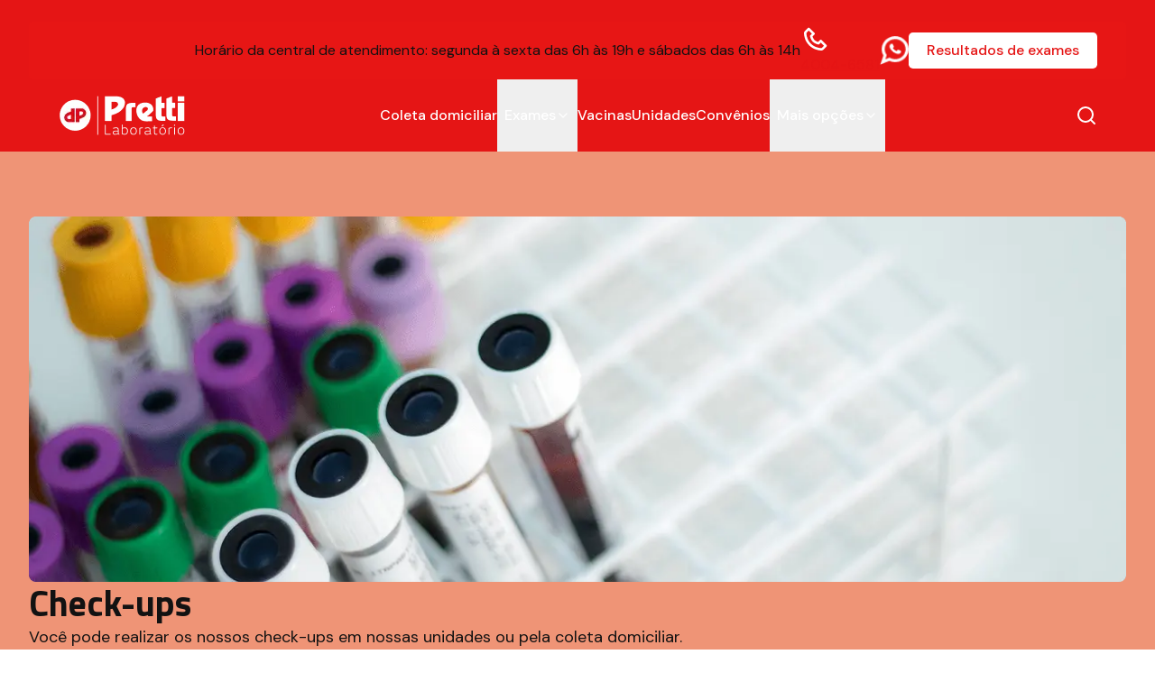

--- FILE ---
content_type: text/html; charset=utf-8
request_url: https://www.laboratoriopretti.com.br/check-up
body_size: 28365
content:
<!DOCTYPE html><html lang="pt-BR" data-heading-font="Titillium Web" data-body-font="DM Sans" data-theme="light" class="light" style="color-scheme:light;--heading-font:Titillium Web;--body-font:DM Sans"><head><meta charSet="utf-8"/><meta name="viewport" content="width=device-width, initial-scale=1"/><link rel="preload" as="image" imageSrcSet="/_next/image?url=https%3A%2F%2Fd2kt2hx934c9k2.cloudfront.net%2Flogo_pretti_rodape_a7b98f2216.png&amp;w=256&amp;q=75 1x, /_next/image?url=https%3A%2F%2Fd2kt2hx934c9k2.cloudfront.net%2Flogo_pretti_rodape_a7b98f2216.png&amp;w=384&amp;q=75 2x"/><link rel="preload" as="image" imageSrcSet="/_next/image?url=https%3A%2F%2Fd2kt2hx934c9k2.cloudfront.net%2Flogo_pretti_light_5958f2509f.png&amp;w=256&amp;q=75 1x, /_next/image?url=https%3A%2F%2Fd2kt2hx934c9k2.cloudfront.net%2Flogo_pretti_light_5958f2509f.png&amp;w=384&amp;q=75 2x"/><link rel="stylesheet" href="/_next/static/css/925392087b66d0b1.css" data-precedence="next"/><link rel="stylesheet" href="/_next/static/css/8b7d179711c59696.css" data-precedence="next"/><link rel="stylesheet" href="/_next/static/css/2e31034b07cc7c45.css" data-precedence="next"/><link rel="preload" as="script" fetchPriority="low" href="/_next/static/chunks/webpack-847cc26b5b263a47.js"/><script src="/_next/static/chunks/4bd1b696-1c88c00269cf164c.js" async=""></script><script src="/_next/static/chunks/255-5275ff50b41f3648.js" async=""></script><script src="/_next/static/chunks/main-app-ce21e621d64c8191.js" async=""></script><script src="/_next/static/chunks/e37a0b60-098c9a45dac5faae.js" async=""></script><script src="/_next/static/chunks/0e5ce63c-bac38f2499c5efdf.js" async=""></script><script src="/_next/static/chunks/850-41424163a003f61c.js" async=""></script><script src="/_next/static/chunks/620-4d69f96f31e6edf4.js" async=""></script><script src="/_next/static/chunks/582-121ae6efa00c3eed.js" async=""></script><script src="/_next/static/chunks/128-0202b3f17878e209.js" async=""></script><script src="/_next/static/chunks/923-665ca4f093086544.js" async=""></script><script src="/_next/static/chunks/8-eba25dcd281837ce.js" async=""></script><script src="/_next/static/chunks/408-49d1312c81e0d2a4.js" async=""></script><script src="/_next/static/chunks/627-d901999cee652477.js" async=""></script><script src="/_next/static/chunks/547-df5505ceeeb050cd.js" async=""></script><script src="/_next/static/chunks/app/layout-6ece88403a6f4ffb.js" async=""></script><script src="/_next/static/chunks/4e6af11a-be81520132242dcb.js" async=""></script><script src="/_next/static/chunks/386-8868f263d7b0c2be.js" async=""></script><script src="/_next/static/chunks/530-ff665de317940417.js" async=""></script><script src="/_next/static/chunks/947-8cf4b015cc2547ab.js" async=""></script><script src="/_next/static/chunks/592-12c0af3c2811b5a1.js" async=""></script><script src="/_next/static/chunks/172-d1ca4eb0a7b4f0fc.js" async=""></script><script src="/_next/static/chunks/783-4573bdbcfb3af66b.js" async=""></script><script src="/_next/static/chunks/21-fec98d5d0a24ffd9.js" async=""></script><script src="/_next/static/chunks/299-217bea46b2a64075.js" async=""></script><script src="/_next/static/chunks/618-6e0315e3cea2cb2e.js" async=""></script><script src="/_next/static/chunks/app/page-288bd1354c8a0627.js" async=""></script><link rel="preconnect" href="https://fonts.googleapis.com"/><link rel="preconnect" href="https://fonts.gstatic.com" crossorigin="anonymous"/><meta name="google-site-verification" content="-8boWDQZxbJHi69GdVbtAArHSecPOiyXOjGYsJAvoC0"/><title>Check-ups | Pretti</title><meta name="description" content="My Site Description"/><link rel="icon" href="https://d2kt2hx934c9k2.cloudfront.net/iccon_pretti_42015aaf71.png"/><link href="https://fonts.googleapis.com/css2?family=Titillium+Web:wght@400;500;700&amp;family=DM+Sans:wght@400;500;700&amp;display=swap" rel="stylesheet"/><script src="/_next/static/chunks/polyfills-42372ed130431b0a.js" noModule=""></script></head><body cz-shortcut-listen="true"><div hidden=""><!--$--><!--/$--></div><script>!function(){var d=document.documentElement,c=d.classList;c.remove('light','dark');d.style.colorScheme = 'light';c.add('light')}()</script><main><header class="bg-primary relative z-50 false"><div class="container pt-6 min-h-20"><div class="sub-header bg-primary "><div style="background-color:#E71615" class="rounded py-3 container"><div class="relative w-full flex flex-col md:flex-row gap-6 items-center justify-end"><div class="custom-sub-header-text pr-7 md:p-0 md:flex text-text-tiny md:text-text-regular "><p class="content-rich-paragraph">Horário da central de atendimento: segunda à sexta das 6h às 19h e sábados das 6h às 14h</p></div><div class="custom-sub-header-buttons flex items-center gap-6"><button class="inline-flex items-center justify-center whitespace-nowrap font-medium focus-visible:outline-none focus-visible:ring-1 focus-visible:ring-ring disabled:pointer-events-none disabled:opacity-50 hover:opacity-80 duration-200 ease transition-transform bg-transparent text-primary underline hover:no-underline custom-button-link h-10 rounded-lg"><a target="_blank" rel="noopener noreferrer" href="tel:40046581"><img alt="icon-phone-mobile.svg" loading="lazy" width="32" height="32" decoding="async" data-nimg="1" style="color:transparent" src="https://d2kt2hx934c9k2.cloudfront.net/icon_phone_mobile_573034fbc4.svg"/>4004-6581</a></button><button class="inline-flex items-center justify-center whitespace-nowrap font-medium focus-visible:outline-none focus-visible:ring-1 focus-visible:ring-ring disabled:pointer-events-none disabled:opacity-50 hover:opacity-80 duration-200 ease transition-transform bg-transparent text-primary underline hover:no-underline custom-button-link h-10 rounded-lg"><a target="_blank" rel="noopener noreferrer" href="https://api.whatsapp.com/send/?phone=552721240400&amp;text&amp;type=phone_number&amp;app_absent=0"><img alt="Union.png" loading="lazy" width="32" height="32" decoding="async" data-nimg="1" style="color:transparent" srcSet="/_next/image?url=https%3A%2F%2Fd2kt2hx934c9k2.cloudfront.net%2FUnion_633f19dd9d.png&amp;w=32&amp;q=75 1x, /_next/image?url=https%3A%2F%2Fd2kt2hx934c9k2.cloudfront.net%2FUnion_633f19dd9d.png&amp;w=64&amp;q=75 2x" src="/_next/image?url=https%3A%2F%2Fd2kt2hx934c9k2.cloudfront.net%2FUnion_633f19dd9d.png&amp;w=64&amp;q=75"/></a></button><button class="inline-flex items-center justify-center whitespace-nowrap focus-visible:outline-none focus-visible:ring-1 focus-visible:ring-ring disabled:pointer-events-none disabled:opacity-50 hover:opacity-80 duration-200 ease transition-transform bg-white px-5 py-2 text-primary font-medium h-10 rounded-lg"><a target="_blank" rel="noopener noreferrer" href="https://pretti.shiftcloud.com.br/shift/lis/pretti/elis/s01.iu.web.Login.cls">Resultados de exames</a></button></div></div></div></div><div class="header-one bg-primary relative z-50"><div class="mx-auto h-20 flex items-center justify-between container"><a class="flex items-center" href="/"><img alt="logo-pretti-light.png" width="146" height="52" decoding="async" data-nimg="1" class="h-9 md:h-auto w-auto" style="color:transparent" srcSet="/_next/image?url=https%3A%2F%2Fd2kt2hx934c9k2.cloudfront.net%2Flogo_pretti_light_5958f2509f.png&amp;w=256&amp;q=75 1x, /_next/image?url=https%3A%2F%2Fd2kt2hx934c9k2.cloudfront.net%2Flogo_pretti_light_5958f2509f.png&amp;w=384&amp;q=75 2x" src="/_next/image?url=https%3A%2F%2Fd2kt2hx934c9k2.cloudfront.net%2Flogo_pretti_light_5958f2509f.png&amp;w=384&amp;q=75"/></a><nav class="custom-header-links-container hidden md:flex items-center gap-2 h-full"><a class="nav-item block py-3 md:py-2 item- text-text-medium md:text-text-regular font-medium text-primary md:text-white hover:text-primary/80 md:hover:text-white/80 transition-colors" href="/coleta-domiciliar">Coleta domiciliar</a><div class="custom-items-mobile md:hidden w-full"><div data-orientation="vertical"><div data-state="closed" data-orientation="vertical" class="border-b border-secondary-sub custom-accordion-trigger border-none"><h3 data-orientation="vertical" data-state="closed" class="flex"><button type="button" aria-controls="radix-_R_1aaalb_" aria-expanded="false" data-state="closed" data-orientation="vertical" id="radix-_R_aaalb_" class="flex flex-1 items-center justify-between transition-all [&amp;[data-state=open]&gt;svg]:rotate-180 py-3 font-medium text-primary hover:text-primary/80 hover:no-underline" data-radix-collection-item="">Exames<svg width="15" height="15" viewBox="0 0 15 15" fill="none" xmlns="http://www.w3.org/2000/svg" class="h-6 w-6 shrink-0 text-primary transition-transform duration-200"><path d="M3.13523 6.15803C3.3241 5.95657 3.64052 5.94637 3.84197 6.13523L7.5 9.56464L11.158 6.13523C11.3595 5.94637 11.6759 5.95657 11.8648 6.15803C12.0536 6.35949 12.0434 6.67591 11.842 6.86477L7.84197 10.6148C7.64964 10.7951 7.35036 10.7951 7.15803 10.6148L3.15803 6.86477C2.95657 6.67591 2.94637 6.35949 3.13523 6.15803Z" fill="currentColor" fill-rule="evenodd" clip-rule="evenodd"></path></svg></button></h3><div data-state="closed" id="radix-_R_1aaalb_" hidden="" role="region" aria-labelledby="radix-_R_aaalb_" data-orientation="vertical" class="custom-accordion-content overflow-hidden text-text-small data-[state=closed]:animate-accordion-up data-[state=open]:animate-accordion-down" style="--radix-accordion-content-height:var(--radix-collapsible-content-height);--radix-accordion-content-width:var(--radix-collapsible-content-width)"></div></div></div></div><div class="custom-items-desktop hidden md:flex md:h-full justify-center items-center relative rounded-t transition-colors hover:bg-white"><button type="button" id="radix-_R_iaalb_" aria-haspopup="menu" aria-expanded="false" data-state="closed" class="dd-menu-trigger  h-full flex items-center gap-1 p-2 text-text-regular font-medium hover:text-primary outline-none
               text-white
            "><a href="">Exames</a><svg xmlns="http://www.w3.org/2000/svg" width="24" height="24" viewBox="0 0 24 24" fill="none" stroke="currentColor" stroke-width="2" stroke-linecap="round" stroke-linejoin="round" class="lucide lucide-chevron-down w-4 h-4 transition-transform duration-200"><path d="m6 9 6 6 6-6"></path></svg></button></div><a class="nav-item block py-3 md:py-2 item- text-text-medium md:text-text-regular font-medium text-primary md:text-white hover:text-primary/80 md:hover:text-white/80 transition-colors" href="/vacinas">Vacinas</a><a class="nav-item block py-3 md:py-2 item- text-text-medium md:text-text-regular font-medium text-primary md:text-white hover:text-primary/80 md:hover:text-white/80 transition-colors" href="/unidades">Unidades</a><a class="nav-item block py-3 md:py-2 item- text-text-medium md:text-text-regular font-medium text-primary md:text-white hover:text-primary/80 md:hover:text-white/80 transition-colors" href="/convenios">Convênios</a><div class="custom-items-mobile md:hidden w-full"><div data-orientation="vertical"><div data-state="closed" data-orientation="vertical" class="border-b border-secondary-sub custom-accordion-trigger border-none"><h3 data-orientation="vertical" data-state="closed" class="flex"><button type="button" aria-controls="radix-_R_1eaalb_" aria-expanded="false" data-state="closed" data-orientation="vertical" id="radix-_R_eaalb_" class="flex flex-1 items-center justify-between transition-all [&amp;[data-state=open]&gt;svg]:rotate-180 py-3 font-medium text-primary hover:text-primary/80 hover:no-underline" data-radix-collection-item="">Mais opções<svg width="15" height="15" viewBox="0 0 15 15" fill="none" xmlns="http://www.w3.org/2000/svg" class="h-6 w-6 shrink-0 text-primary transition-transform duration-200"><path d="M3.13523 6.15803C3.3241 5.95657 3.64052 5.94637 3.84197 6.13523L7.5 9.56464L11.158 6.13523C11.3595 5.94637 11.6759 5.95657 11.8648 6.15803C12.0536 6.35949 12.0434 6.67591 11.842 6.86477L7.84197 10.6148C7.64964 10.7951 7.35036 10.7951 7.15803 10.6148L3.15803 6.86477C2.95657 6.67591 2.94637 6.35949 3.13523 6.15803Z" fill="currentColor" fill-rule="evenodd" clip-rule="evenodd"></path></svg></button></h3><div data-state="closed" id="radix-_R_1eaalb_" hidden="" role="region" aria-labelledby="radix-_R_eaalb_" data-orientation="vertical" class="custom-accordion-content overflow-hidden text-text-small data-[state=closed]:animate-accordion-up data-[state=open]:animate-accordion-down" style="--radix-accordion-content-height:var(--radix-collapsible-content-height);--radix-accordion-content-width:var(--radix-collapsible-content-width)"></div></div></div></div><div class="custom-items-desktop hidden md:flex md:h-full justify-center items-center relative rounded-t transition-colors hover:bg-white"><button type="button" id="radix-_R_maalb_" aria-haspopup="menu" aria-expanded="false" data-state="closed" class="dd-menu-trigger  h-full flex items-center gap-1 p-2 text-text-regular font-medium hover:text-primary outline-none
               text-white
            "><a href="#">Mais opções</a><svg xmlns="http://www.w3.org/2000/svg" width="24" height="24" viewBox="0 0 24 24" fill="none" stroke="currentColor" stroke-width="2" stroke-linecap="round" stroke-linejoin="round" class="lucide lucide-chevron-down w-4 h-4 transition-transform duration-200"><path d="m6 9 6 6 6-6"></path></svg></button></div></nav><div class="hidden md:flex items-center gap-4"><svg xmlns="http://www.w3.org/2000/svg" width="24" height="24" viewBox="0 0 24 24" fill="none" stroke="currentColor" stroke-width="2" stroke-linecap="round" stroke-linejoin="round" class="lucide lucide-search search-icon h-6 w-6 text-white cursor-pointer" type="button" aria-haspopup="dialog" aria-expanded="false" aria-controls="radix-_R_1ealb_" data-state="closed"><circle cx="11" cy="11" r="8"></circle><path d="m21 21-4.3-4.3"></path></svg></div><h2 id="radix-_R_ialbH1_" class="font-semibold text-foreground sr-only">Título acessível, mas invisívela</h2><svg xmlns="http://www.w3.org/2000/svg" width="24" height="24" viewBox="0 0 24 24" fill="none" stroke="currentColor" stroke-width="2" stroke-linecap="round" stroke-linejoin="round" class="md:hidden lucide lucide-menu h-6 w-6 text-white" type="button" aria-haspopup="dialog" aria-expanded="false" aria-controls="radix-_R_ialb_" data-state="closed"><line x1="4" x2="20" y1="12" y2="12"></line><line x1="4" x2="20" y1="6" y2="6"></line><line x1="4" x2="20" y1="18" y2="18"></line></svg><div class="search-container md:hidden"><svg xmlns="http://www.w3.org/2000/svg" width="24" height="24" viewBox="0 0 24 24" fill="none" stroke="currentColor" stroke-width="2" stroke-linecap="round" stroke-linejoin="round" class="lucide lucide-search search-icon h-6 w-6 text-white cursor-pointer" type="button" aria-haspopup="dialog" aria-expanded="false" aria-controls="radix-_R_malb_" data-state="closed"><circle cx="11" cy="11" r="8"></circle><path d="m21 21-4.3-4.3"></path></svg></div></div></div></div></header><div class="check-up"><!--$?--><template id="B:0"></template><div class="container my-10"><span aria-live="polite" aria-busy="true"><span class="react-loading-skeleton" style="width:100%;height:600px">‌</span><br/></span></div><!--/$--><!--$?--><template id="B:1"></template><div class="container my-10"><span aria-live="polite" aria-busy="true"><span class="react-loading-skeleton" style="width:100%;height:600px">‌</span><br/></span></div><!--/$--><!--$?--><template id="B:2"></template><div class="container my-10"><span aria-live="polite" aria-busy="true"><span class="react-loading-skeleton" style="width:100%;height:600px">‌</span><br/></span></div><!--/$--><!--$?--><template id="B:3"></template><div class="container my-10"><span aria-live="polite" aria-busy="true"><span class="react-loading-skeleton" style="width:100%;height:600px">‌</span><br/></span></div><!--/$--><!--$?--><template id="B:4"></template><div class="container my-10"><span aria-live="polite" aria-busy="true"><span class="react-loading-skeleton" style="width:100%;height:600px">‌</span><br/></span></div><!--/$--><!--$?--><template id="B:5"></template><div class="container my-10"><span aria-live="polite" aria-busy="true"><span class="react-loading-skeleton" style="width:100%;height:600px">‌</span><br/></span></div><!--/$--><!--$?--><template id="B:6"></template><div class="container my-10"><span aria-live="polite" aria-busy="true"><span class="react-loading-skeleton" style="width:100%;height:600px">‌</span><br/></span></div><!--/$--><!--$?--><template id="B:7"></template><div class="container my-10"><span aria-live="polite" aria-busy="true"><span class="react-loading-skeleton" style="width:100%;height:600px">‌</span><br/></span></div><!--/$--><!--$?--><template id="B:8"></template><div class="container my-10"><span aria-live="polite" aria-busy="true"><span class="react-loading-skeleton" style="width:100%;height:600px">‌</span><br/></span></div><!--/$--></div><!--$--><!--/$--><footer class="footer bg-primary"><div class="container py-8 md:py-10 flex flex-col gap-12 md:gap-10"><div class="footer-top-content flex flex-col md:flex-row md:flex-wrap lg:flex-nowrap gap-6 md:gap-10 lg:gap-20"><div class="footer-links w-full max-w-3xl flex flex-col gap-8"><a class="w-fit hidden md:block" href="/"><img alt="logo-pretti-rodape.png" width="146" height="52" decoding="async" data-nimg="1" class="h-9 md:h-auto w-auto" style="color:transparent" srcSet="/_next/image?url=https%3A%2F%2Fd2kt2hx934c9k2.cloudfront.net%2Flogo_pretti_rodape_a7b98f2216.png&amp;w=256&amp;q=75 1x, /_next/image?url=https%3A%2F%2Fd2kt2hx934c9k2.cloudfront.net%2Flogo_pretti_rodape_a7b98f2216.png&amp;w=384&amp;q=75 2x" src="/_next/image?url=https%3A%2F%2Fd2kt2hx934c9k2.cloudfront.net%2Flogo_pretti_rodape_a7b98f2216.png&amp;w=384&amp;q=75"/></a><nav class="flex flex-col md:flex-row w-full gap-6 md:gap-8"><a target="_self" rel="noopener noreferrer" class="w-fit font-semibold hover:text-white/80 text-white" href="/missao-visao-valores">Missão, visão e valores</a><a target="_self" rel="noopener noreferrer" class="w-fit font-semibold hover:text-white/80 text-white" href="/assessoria-de-imprensa">Assessoria de imprensa</a><a target="_self" rel="noopener noreferrer" class="w-fit font-semibold hover:text-white/80 text-white" href="/fale-conosco">Fale conosco</a><a target="_blank" rel="noopener noreferrer" class="w-fit font-semibold hover:text-white/80 text-white" href="https://trabalheconosco.vagas.com.br/grupo-fleury">Trabalhe conosco</a></nav><button class="items-center justify-center whitespace-nowrap font-medium focus-visible:outline-none focus-visible:ring-1 focus-visible:ring-ring disabled:pointer-events-none disabled:opacity-50 hover:opacity-80 duration-200 ease transition-transform px-5 py-2 border-2 hover:bg-primary/10 h-10 rounded-lg flex-row-reverse gap-2 text-white border-white w-fit mt-4 hover:text-white/80 hidden md:flex"><span class="inline-flex"><svg xmlns="http://www.w3.org/2000/svg" width="24" height="24" viewBox="0 0 24 24" fill="none" stroke="currentColor" stroke-width="2" stroke-linecap="round" stroke-linejoin="round" class="lucide lucide-arrow-up w-4 h-4"><path d="m5 12 7-7 7 7"></path><path d="M12 19V5"></path></svg></span>Voltar ao topo da página</button></div><div class="footer-social-networks flex flex-col gap-4 text-white"><span class="block font-semibold">Acompanhe nas redes</span><div class="flex flex-col gap-3"><a target="_blank" rel="nopener noreferrer" class="footer-social-network-item w-fit text-text-small flex items-center gap-3 hover:text-white/80" href="https://www.instagram.com/laboratoriopretti/"><svg width="41" height="40" viewBox="0 0 41 40" fill="none" xmlns="http://www.w3.org/2000/svg" class="w-6 h-6 text-white"><path fill-rule="evenodd" clip-rule="evenodd" d="M27.3337 5.40332H14.0003C9.39796 5.40332 5.66699 9.13429 5.66699 13.7367V27.07C5.66699 31.6723 9.39796 35.4033 14.0003 35.4033H27.3337C31.936 35.4033 35.667 31.6723 35.667 27.07V13.7367C35.667 9.13429 31.936 5.40332 27.3337 5.40332ZM32.7503 27.07C32.7412 30.0577 30.3213 32.4775 27.3337 32.4867H14.0003C11.0126 32.4775 8.59281 30.0577 8.58366 27.07V13.7367C8.59281 10.7489 11.0126 8.32914 14.0003 8.31999H27.3337C30.3213 8.32914 32.7412 10.7489 32.7503 13.7367V27.07ZM28.5837 14.1533C29.5042 14.1533 30.2503 13.4071 30.2503 12.4867C30.2503 11.5662 29.5042 10.82 28.5837 10.82C27.6632 10.82 26.917 11.5662 26.917 12.4867C26.917 13.4071 27.6632 14.1533 28.5837 14.1533ZM20.667 12.9033C16.5249 12.9033 13.167 16.2612 13.167 20.4033C13.167 24.5455 16.5249 27.9033 20.667 27.9033C24.8092 27.9033 28.167 24.5455 28.167 20.4033C28.1715 18.4128 27.3827 16.5026 25.9752 15.0951C24.5677 13.6876 22.6575 12.8989 20.667 12.9033ZM16.0837 20.4033C16.0837 22.9347 18.1357 24.9867 20.667 24.9867C23.1983 24.9867 25.2503 22.9347 25.2503 20.4033C25.2503 17.872 23.1983 15.82 20.667 15.82C18.1357 15.82 16.0837 17.872 16.0837 20.4033Z" fill="currentColor"></path></svg><span>Instagram</span></a><a target="_blank" rel="nopener noreferrer" class="footer-social-network-item w-fit text-text-small flex items-center gap-3 hover:text-white/80" href="https://www.facebook.com/laboratoriopretti/"><svg width="40" height="40" viewBox="0 0 40 40" fill="none" xmlns="http://www.w3.org/2000/svg" class="w-6 h-6 text-white"><path d="M36.6663 20.5058C36.6663 11.2448 29.2045 3.7373 19.9997 3.7373C10.7949 3.7373 3.33301 11.2448 3.33301 20.5058C3.33301 28.8753 9.42774 35.8126 17.3955 37.0706V25.353H13.1637V20.5058H17.3955V16.8115C17.3955 12.6089 19.8838 10.2875 23.6907 10.2875C25.5143 10.2875 27.4215 10.615 27.4215 10.615V14.7417H25.32C23.2497 14.7417 22.6038 16.0343 22.6038 17.3605V20.5058H27.2262L26.4873 25.353H22.6038V37.0706C30.5717 35.8126 36.6663 28.8756 36.6663 20.5058Z" fill="currentColor"></path></svg><span>Facebook</span></a></div></div><div class="footer-contacts order-first md:order-none w-full md:max-w-60 flex flex-col gap-10 md:gap-6"><a class="block md:hidden w-fit" href="/"><img alt="logo-pretti-rodape.png" width="146" height="52" decoding="async" data-nimg="1" style="color:transparent" srcSet="/_next/image?url=https%3A%2F%2Fd2kt2hx934c9k2.cloudfront.net%2Flogo_pretti_rodape_a7b98f2216.png&amp;w=256&amp;q=75 1x, /_next/image?url=https%3A%2F%2Fd2kt2hx934c9k2.cloudfront.net%2Flogo_pretti_rodape_a7b98f2216.png&amp;w=384&amp;q=75 2x" src="/_next/image?url=https%3A%2F%2Fd2kt2hx934c9k2.cloudfront.net%2Flogo_pretti_rodape_a7b98f2216.png&amp;w=384&amp;q=75"/></a><div class="footer-contact-item flex flex-col gap-6 w-full text-white"><div class="footer-contact-details flex gap-4"><div class="footer-contact-icon bg-white w-fit h-fit rounded-full p-2 text-primary"><svg width="24" height="24" viewBox="0 0 24 24" fill="none" xmlns="http://www.w3.org/2000/svg" class="w-6 h-6"><path d="M22 16.92v3a2 2 0 0 1-2.18 2 19.79 19.79 0 0 1-8.63-3.07 19.5 19.5 0 0 1-6-6 19.79 19.79 0 0 1-3.07-8.67A2 2 0 0 1 4.11 2h3a2 2 0 0 1 2 1.72 12.84 12.84 0 0 0 .7 2.81 2 2 0 0 1-.45 2.11L8.09 9.91a16 16 0 0 0 6 6l1.27-1.27a2 2 0 0 1 2.11-.45 12.84 12.84 0 0 0 2.81.7A2 2 0 0 1 22 16.92z" stroke="currentColor" stroke-width="2" stroke-linecap="round" stroke-linejoin="round"></path></svg></div><div class="flex flex-col"><div><span class="text-text-small">Central de atendimento</span><h6 class="text-h6-mobile md:text-h6-tablet xl:text-h6-desktop">4004-6581</h6></div></div></div><p>Segunda à sexta das 6h às 19h e sábados das 6h às 14h</p></div><div class="footer-contact-item flex flex-col gap-6 w-full text-white"><div class="footer-contact-details flex gap-4"><div class="footer-contact-icon bg-white w-fit h-fit rounded-full p-2 text-primary"><svg width="34" height="34" viewBox="0 0 34 34" fill="none" xmlns="http://www.w3.org/2000/svg" class="w-6 h-6"><path fill-rule="evenodd" clip-rule="evenodd" d="M18.0045 1.41406C14.094 1.41406 10.4126 2.88272 7.64651 5.53434L7.64533 5.53547C2.98116 10.0157 2.04141 16.914 5.21884 22.356L1.88184 32.262L11.7337 28.2052C17.2824 30.7349 23.9575 29.6699 28.3665 25.4362C34.0803 19.9477 34.0804 11.0259 28.3668 5.53694C25.6009 2.87842 21.9171 1.41406 18.0045 1.41406ZM8.41532 21.311C5.58861 17.0312 6.22244 11.3902 9.98072 7.77971C12.1297 5.71996 14.9725 4.58721 18.0045 4.58721C21.0418 4.58721 23.885 5.71807 26.0305 7.78029C30.4544 12.0301 30.4543 18.9431 26.0306 23.1925C22.4631 26.6179 16.9821 27.3641 12.5837 25.0613L11.8795 24.6927L7.26345 26.5935L8.83096 21.9403L8.41532 21.311ZM23.6843 17.1003C23.7339 17.1236 23.7642 17.1378 23.7698 17.1404L23.7749 17.1427C24.0104 17.2517 24.1965 17.3378 24.3054 17.5088C24.4648 17.7625 24.4012 18.4599 24.1621 19.0988C23.9896 19.5586 23.4846 19.9718 22.969 20.2525C22.5766 20.4662 22.178 20.603 21.9153 20.6253L21.8257 20.6337L21.8148 20.6347C21.6779 20.6476 21.5216 20.6624 21.3275 20.6624C20.8542 20.6624 20.021 20.5834 18.2624 19.9087C16.4366 19.2076 14.6344 17.705 13.1884 15.6773L13.1374 15.6055C12.76 15.1282 11.882 13.872 11.882 12.5417C11.882 11.4844 12.2577 10.7524 12.6312 10.325C12.78 10.1546 12.9285 10.0326 13.0527 9.95763C13.4637 9.70999 14.3928 9.59155 14.5634 9.58557C14.6639 9.58126 14.6746 9.58006 14.6852 9.57972C14.6894 9.57959 14.6935 9.57959 14.7029 9.57959C15.0628 9.57959 15.3219 9.78895 15.5187 10.24C15.5323 10.2714 15.5654 10.3479 15.6112 10.4538C15.8374 10.9771 16.374 12.2182 16.4092 12.2869C16.4785 12.4027 16.517 12.5332 16.5213 12.6667C16.5257 12.8002 16.4957 12.9328 16.4341 13.0525L16.393 13.1315L16.3905 13.1362C16.3143 13.2838 16.2469 13.4144 16.0978 13.5801L16.0628 13.6204L15.9521 13.7476C15.8487 13.8684 15.7416 13.9916 15.642 14.0862C15.6084 14.1185 15.5423 14.1819 15.5361 14.207C15.5361 14.207 15.5374 14.2273 15.566 14.2752C15.769 14.6054 17.2474 16.559 19.1953 17.3725C19.2799 17.4084 19.5614 17.5196 19.5776 17.5196C19.5963 17.5196 19.6262 17.4897 19.6486 17.4658C19.6923 17.4182 19.7613 17.3419 19.8428 17.2504C20.077 16.9872 20.4142 16.5984 20.5491 16.4058C20.7085 16.1749 20.9152 16.0577 21.1593 16.0577C21.3049 16.0636 21.4482 16.094 21.5828 16.1474C21.8673 16.2466 23.3141 16.9263 23.6843 17.1003Z" fill="currentColor"></path></svg></div><div class="flex flex-col"><a href="https://wa.me/552721240400" target="_blank" rel="noopener noreferrer" class="hover:underline"><span class="text-text-small">Whatsapp</span><h6 class="text-h6-mobile md:text-h6-tablet xl:text-h6-desktop">(27) 2124-0400</h6></a></div></div><p>Segunda à sexta das 6h às 19h e sábados das 6h às 14h</p></div></div></div><button class="inline-flex items-center justify-center whitespace-nowrap font-medium focus-visible:outline-none focus-visible:ring-1 focus-visible:ring-ring disabled:pointer-events-none disabled:opacity-50 hover:opacity-80 duration-200 ease transition-transform px-5 py-2 border-2 hover:bg-primary/10 h-10 rounded-lg flex-row-reverse gap-2 text-white border-white w-fit hover:text-white/80 md:hidden"><span class="inline-flex"><svg xmlns="http://www.w3.org/2000/svg" width="24" height="24" viewBox="0 0 24 24" fill="none" stroke="currentColor" stroke-width="2" stroke-linecap="round" stroke-linejoin="round" class="lucide lucide-arrow-up w-4 h-4"><path d="m5 12 7-7 7 7"></path><path d="M12 19V5"></path></svg></span>Voltar ao topo da página</button><div class="footer-bottom-content pt-6 md:pt-8 w-full flex flex-col-reverse md:flex-row justify-between gap-8 md:gap-10 border-t border-white/50"><div class="footer-company-info text-text-small text-white"><p class="flex flex-col gap-2"><strong>Laboratório Pretti Ltda<!-- --> | CNPJ: <!-- -->27.725.605/0001-04</strong><span class="block ">Rua Castelo Branco, 1102 Centro - Vila Velha - ES</span></p></div><div class="flex flex-col md:flex-row flex-wrap gap-6 "><a target="_blank" rel="nopener noreferrer" class="text-text-small w-fit text-white font-semibold underline" href="https://privacyportal.onetrust.com/policies/26edb1e8-78ab-465b-9129-d0d9cf1f833e?context=eyJkc1BvcnRhbElkIjoiMGFjZGE4ODgtNDNlZS00OTdjLTk4MmQtMTExMmE2Y2ZhM2NkIn0%3D">Política de privacidade</a><a target="_self" rel="nopener noreferrer" class="text-text-small w-fit text-white font-semibold underline" href="/codigo-de-confianca">Código de confiança</a><a target="_self" rel="nopener noreferrer" class="text-text-small w-fit text-white font-semibold underline" href="/direitos-dos-pacientes">Direitos dos pacientes</a></div></div></div></footer></main><script>requestAnimationFrame(function(){$RT=performance.now()});</script><script src="/_next/static/chunks/webpack-847cc26b5b263a47.js" id="_R_" async=""></script><div hidden id="S:0"><section class="block block-blockstitle-image "><div class="title-image relative w-full py-10 md:py-14 xl:py-[72px] bg-primary-alt"><div class="container"><div class="custom-title-image-content flex flex-col gap-4 md:gap-8 "><div class="relative w-full"><img alt="image 25.png" loading="lazy" width="1238" height="412" decoding="async" data-nimg="1" class="object-cover w-full" style="color:transparent" srcSet="/_next/image?url=https%3A%2F%2Fd2kt2hx934c9k2.cloudfront.net%2Fimage_25_43231bce44.png&amp;w=1920&amp;q=75 1x, /_next/image?url=https%3A%2F%2Fd2kt2hx934c9k2.cloudfront.net%2Fimage_25_43231bce44.png&amp;w=3840&amp;q=75 2x" src="/_next/image?url=https%3A%2F%2Fd2kt2hx934c9k2.cloudfront.net%2Fimage_25_43231bce44.png&amp;w=3840&amp;q=75"/></div><div class="title-image-txt px-5 lg:px-0 "><h1 class="text-h1-mobile md:text-h1-tablet xl:text-h1-desktop">Check-ups</h1><p class="text-text-medium">Você pode realizar os nossos check-ups em nossas unidades ou pela coleta domiciliar.</p></div></div></div></div></section></div><script>$RB=[];$RV=function(a){$RT=performance.now();for(var b=0;b<a.length;b+=2){var c=a[b],e=a[b+1];null!==e.parentNode&&e.parentNode.removeChild(e);var f=c.parentNode;if(f){var g=c.previousSibling,h=0;do{if(c&&8===c.nodeType){var d=c.data;if("/$"===d||"/&"===d)if(0===h)break;else h--;else"$"!==d&&"$?"!==d&&"$~"!==d&&"$!"!==d&&"&"!==d||h++}d=c.nextSibling;f.removeChild(c);c=d}while(c);for(;e.firstChild;)f.insertBefore(e.firstChild,c);g.data="$";g._reactRetry&&requestAnimationFrame(g._reactRetry)}}a.length=0};
$RC=function(a,b){if(b=document.getElementById(b))(a=document.getElementById(a))?(a.previousSibling.data="$~",$RB.push(a,b),2===$RB.length&&("number"!==typeof $RT?requestAnimationFrame($RV.bind(null,$RB)):(a=performance.now(),setTimeout($RV.bind(null,$RB),2300>a&&2E3<a?2300-a:$RT+300-a)))):b.parentNode.removeChild(b)};$RC("B:0","S:0")</script><div hidden id="S:1"><section class="block block-blocksgrid-cta "><div class="grid-cta relative py-10 md:py-14 xl:py-[72px]"><div class="container"><div class="custom-grid-cta-content relative z-10"><div class="relative w-full"><div class="swiper customSwiper"><div class="swiper-wrapper"><div class="swiper-slide"><div class="card-two w-full relative z-10 flex flex-col min-w-0 bg-white h-full shadow-sm hover:shadow-lg transition-shadow ease-linear h-full "><div class="custom-card-two-container flex flex-col flex-1 w-full p-5 lg:p-10 rounded"><div class="flex gap-4 items-center md:flex-col md:items-start lg:flex-row"><div class="flex flex-col gap-2"><h5 class="text-h5-mobile md:text-h5-tablet xl:text-h5-desktop text-primary break-words flex-1 hover:underline custom-card-two-title"><a target="_self" rel="noopener noreferrer" href="#mulheres-ate-45anos">Check-up Mulher</a></h5></div></div><p class="text-text-regular md:text-text-medium text-neutral-5 my-6 custom-card-two-description">Tenha uma vida com mais prevenção, bem-estar e qualidade de vida. Nosso check-up Mulher inclui avaliação do sangue, metabolismo do açúcar e gorduras, avaliação do rim, tireoide e fígado.</p><div class="custom-card-two-btn-container flex justify-between"><button class="items-center justify-center whitespace-nowrap font-medium focus-visible:outline-none focus-visible:ring-1 focus-visible:ring-ring disabled:pointer-events-none disabled:opacity-50 hover:opacity-80 duration-200 ease transition-transform bg-transparent text-primary underline hover:no-underline custom-button-link h-10 rounded-lg block mt-auto w-fit custom-card-two-link card-two-cta card-two-cta-1">Ver detalhes</button></div></div></div></div><div class="swiper-slide"><div class="card-two w-full relative z-10 flex flex-col min-w-0 bg-white h-full shadow-sm hover:shadow-lg transition-shadow ease-linear h-full "><div class="custom-card-two-container flex flex-col flex-1 w-full p-5 lg:p-10 rounded"><div class="flex gap-4 items-center md:flex-col md:items-start lg:flex-row"><div class="flex flex-col gap-2"><h5 class="text-h5-mobile md:text-h5-tablet xl:text-h5-desktop text-primary break-words flex-1 hover:underline custom-card-two-title"><a target="_self" rel="noopener noreferrer" href="#mulheres-acima-45anos">Check-up Mulher +45</a></h5></div></div><p class="text-text-regular md:text-text-medium text-neutral-5 my-6 custom-card-two-description">Nesse pacote você realiza exames essenciais para acompanhar a sua saúde após os 45 anos de idade. Mais saúde, prevenção e qualidade de vida para você.</p><div class="custom-card-two-btn-container flex justify-between"><button class="items-center justify-center whitespace-nowrap font-medium focus-visible:outline-none focus-visible:ring-1 focus-visible:ring-ring disabled:pointer-events-none disabled:opacity-50 hover:opacity-80 duration-200 ease transition-transform bg-transparent text-primary underline hover:no-underline custom-button-link h-10 rounded-lg block mt-auto w-fit custom-card-two-link card-two-cta card-two-cta-1">Ver detalhes</button></div></div></div></div><div class="swiper-slide"><div class="card-two w-full relative z-10 flex flex-col min-w-0 bg-white h-full shadow-sm hover:shadow-lg transition-shadow ease-linear h-full "><div class="custom-card-two-container flex flex-col flex-1 w-full p-5 lg:p-10 rounded"><div class="flex gap-4 items-center md:flex-col md:items-start lg:flex-row"><div class="flex flex-col gap-2"><h5 class="text-h5-mobile md:text-h5-tablet xl:text-h5-desktop text-primary break-words flex-1 hover:underline custom-card-two-title"><a target="_self" rel="noopener noreferrer" href="#homens-ate-45anos">Check-up Homem</a></h5></div></div><p class="text-text-regular md:text-text-medium text-neutral-5 my-6 custom-card-two-description">Tenha uma vida com mais prevenção, bem-estar e qualidade de vida. Nosso check-up Homem inclui avaliação do sangue, metabolismo do açúcar e gorduras, avaliação do rim, tireoide e fígado.</p><div class="custom-card-two-btn-container flex justify-between"><button class="items-center justify-center whitespace-nowrap font-medium focus-visible:outline-none focus-visible:ring-1 focus-visible:ring-ring disabled:pointer-events-none disabled:opacity-50 hover:opacity-80 duration-200 ease transition-transform bg-transparent text-primary underline hover:no-underline custom-button-link h-10 rounded-lg block mt-auto w-fit custom-card-two-link card-two-cta card-two-cta-1">Ver detalhes</button></div></div></div></div><div class="swiper-slide"><div class="card-two w-full relative z-10 flex flex-col min-w-0 bg-white h-full shadow-sm hover:shadow-lg transition-shadow ease-linear h-full "><div class="custom-card-two-container flex flex-col flex-1 w-full p-5 lg:p-10 rounded"><div class="flex gap-4 items-center md:flex-col md:items-start lg:flex-row"><div class="flex flex-col gap-2"><h5 class="text-h5-mobile md:text-h5-tablet xl:text-h5-desktop text-primary break-words flex-1 hover:underline custom-card-two-title"><a target="_self" rel="noopener noreferrer" href="#homens-acima-45anos">Check-up Homem +45</a></h5></div></div><p class="text-text-regular md:text-text-medium text-neutral-5 my-6 custom-card-two-description">Este pacote inclui exames essenciais para o acompanhamento da saúde após os 45 anos. Mais prevenção, bem-estar e qualidade de vida para você.</p><div class="custom-card-two-btn-container flex justify-between"><button class="items-center justify-center whitespace-nowrap font-medium focus-visible:outline-none focus-visible:ring-1 focus-visible:ring-ring disabled:pointer-events-none disabled:opacity-50 hover:opacity-80 duration-200 ease transition-transform bg-transparent text-primary underline hover:no-underline custom-button-link h-10 rounded-lg block mt-auto w-fit custom-card-two-link card-two-cta card-two-cta-1">Ver detalhes</button></div></div></div></div><div class="swiper-slide"><div class="card-two w-full relative z-10 flex flex-col min-w-0 bg-white h-full shadow-sm hover:shadow-lg transition-shadow ease-linear h-full "><div class="custom-card-two-container flex flex-col flex-1 w-full p-5 lg:p-10 rounded"><div class="flex gap-4 items-center md:flex-col md:items-start lg:flex-row"><div class="flex flex-col gap-2"><h5 class="text-h5-mobile md:text-h5-tablet xl:text-h5-desktop text-primary break-words flex-1 hover:underline custom-card-two-title"><a target="_self" rel="noopener noreferrer" href="#fitness">Check-up Fitness</a></h5></div></div><p class="text-text-regular md:text-text-medium text-neutral-5 my-6 custom-card-two-description">Seu corpo merece atenção! Conheça nosso check-up fitness e acompanhe sua saúde com exames completos para melhorar seu desempenho e bem-estar.</p><div class="custom-card-two-btn-container flex justify-between"><button class="items-center justify-center whitespace-nowrap font-medium focus-visible:outline-none focus-visible:ring-1 focus-visible:ring-ring disabled:pointer-events-none disabled:opacity-50 hover:opacity-80 duration-200 ease transition-transform bg-transparent text-primary underline hover:no-underline custom-button-link h-10 rounded-lg block mt-auto w-fit custom-card-two-link card-two-cta card-two-cta-1">Ver detalhes</button></div></div></div></div><div class="swiper-slide"><div class="card-two w-full relative z-10 flex flex-col min-w-0 bg-white h-full shadow-sm hover:shadow-lg transition-shadow ease-linear h-full "><div class="custom-card-two-container flex flex-col flex-1 w-full p-5 lg:p-10 rounded"><div class="flex gap-4 items-center md:flex-col md:items-start lg:flex-row"><div class="flex flex-col gap-2"><h5 class="text-h5-mobile md:text-h5-tablet xl:text-h5-desktop text-primary break-words flex-1 hover:underline custom-card-two-title"><a target="_self" rel="noopener noreferrer" href="#saude-sexual">Check-up Saúde Sexual</a></h5></div></div><p class="text-text-regular md:text-text-medium text-neutral-5 my-6 custom-card-two-description">Previna-se com responsabilidade. Realize seu check-up para ISTs e cuide da sua saúde com segurança, privacidade e confiança.  </p><div class="custom-card-two-btn-container flex justify-between"><button class="items-center justify-center whitespace-nowrap font-medium focus-visible:outline-none focus-visible:ring-1 focus-visible:ring-ring disabled:pointer-events-none disabled:opacity-50 hover:opacity-80 duration-200 ease transition-transform bg-transparent text-primary underline hover:no-underline custom-button-link h-10 rounded-lg block mt-auto w-fit custom-card-two-link card-two-cta card-two-cta-1">Ver detalhes</button></div></div></div></div><div class="swiper-slide"><div class="card-two w-full relative z-10 flex flex-col min-w-0 bg-white h-full shadow-sm hover:shadow-lg transition-shadow ease-linear h-full "><div class="custom-card-two-container flex flex-col flex-1 w-full p-5 lg:p-10 rounded"><div class="flex gap-4 items-center md:flex-col md:items-start lg:flex-row"><div class="flex flex-col gap-2"><h5 class="text-h5-mobile md:text-h5-tablet xl:text-h5-desktop text-primary break-words flex-1 hover:underline custom-card-two-title"><a target="_self" rel="noopener noreferrer" href="#infantil">Check-up Infantil</a></h5></div></div><p class="text-text-regular md:text-text-medium text-neutral-5 my-6 custom-card-two-description">Cuide da saúde do seu filho (a)! Nosso check-up infantil inclui avaliação do sangue, metabolismo do açúcar e gorduras, avaliação da tireoide, do rim e fezes. </p><div class="custom-card-two-btn-container flex justify-between"><button class="items-center justify-center whitespace-nowrap font-medium focus-visible:outline-none focus-visible:ring-1 focus-visible:ring-ring disabled:pointer-events-none disabled:opacity-50 hover:opacity-80 duration-200 ease transition-transform bg-transparent text-primary underline hover:no-underline custom-button-link h-10 rounded-lg block mt-auto w-fit custom-card-two-link card-two-cta card-two-cta-1">Ver detalhes</button></div></div></div></div></div><div class="custom-controls flex items-center justify-between py-8 md:py-12"><div class="custom-pagination"></div><div class="slide-arrows flex items-center gap-4 text-primary"><button class="custom-prev rounded"><svg xmlns="http://www.w3.org/2000/svg" width="24" height="24" viewBox="0 0 24 24" fill="none" stroke="currentColor" stroke-width="2" stroke-linecap="round" stroke-linejoin="round" class="lucide lucide-arrow-left"><path d="m12 19-7-7 7-7"></path><path d="M19 12H5"></path></svg></button><button class="custom-next rounded"><svg xmlns="http://www.w3.org/2000/svg" width="24" height="24" viewBox="0 0 24 24" fill="none" stroke="currentColor" stroke-width="2" stroke-linecap="round" stroke-linejoin="round" class="lucide lucide-arrow-right"><path d="M5 12h14"></path><path d="m12 5 7 7-7 7"></path></svg></button></div></div></div></div></div></div></div></section></div><script>$RC("B:1","S:1")</script><div hidden id="S:2"><section class="block block-blockscontent-grid-card-list "><div id="mulheres-ate-45anos" class="content-grid-card-list py-10 md:py-14 xl:py-[72px]"><div class="container"><h3 class="text-h3-mobile md:text-h3-tablet xl:text-h3-desktop mb-2">Check-up Mulher</h3><div class="text-text-medium md:text-text-large font-bold bg-alternate-sub py-[6px] px-3 rounded-full mb-4 w-fit">R$ 95,00</div><div class="custom-grid-content flex flex-col gap-6 md:gap-10 md:grid md:grid-cols-2 lg:grid-cols-[528px_1fr]"><img alt="" loading="lazy" width="528" height="658" decoding="async" data-nimg="1" class="w-full rounded-[8px] h-[280px] md:h-auto object-cover" style="color:transparent" srcSet="/_next/image?url=https%3A%2F%2Fd2kt2hx934c9k2.cloudfront.net%2Fcorrida_3_0b7fc5b806.png&amp;w=640&amp;q=75 1x, /_next/image?url=https%3A%2F%2Fd2kt2hx934c9k2.cloudfront.net%2Fcorrida_3_0b7fc5b806.png&amp;w=1080&amp;q=75 2x" src="/_next/image?url=https%3A%2F%2Fd2kt2hx934c9k2.cloudfront.net%2Fcorrida_3_0b7fc5b806.png&amp;w=1080&amp;q=75"/><div><div><p class="content-rich-paragraph">Avaliação do sangue, metabolismo do açúcar e gorduras, avaliação do rim, tireoide e fígado.</p><p class="content-rich-paragraph"><strong>Formas de pagamento</strong>: dinheiro, pix,  débito, crédito em até 12x sem juros sendo parcelas mínimas de R$50,00.</p><p class="content-rich-paragraph">É necessário fazer jejum de no mínimo 8h. Não requer agendamento.</p></div><div class="md:hidden xl:block"><div class="custom-content-grid-card-list flex flex-col gap-4 md:gap-6 md:grid md:grid-cols-2 mt-4 md:mt-8"><div class="card-two w-full relative z-10 flex flex-col min-w-0 bg-white h-full shadow-sm hover:shadow-lg transition-shadow ease-linear undefined "><div class="custom-card-two-container flex flex-col flex-1 w-full p-5 lg:p-10 rounded"><div class="flex gap-4 items-center md:flex-col md:items-start lg:flex-row"><div class="flex flex-col gap-2"><h5 class="text-h5-mobile md:text-h5-tablet xl:text-h5-desktop text-primary break-words flex-1 hover:underline custom-card-two-title"><a target="_self" rel="noopener noreferrer" href="">Colesterol total e frações</a></h5></div></div><div class="custom-card-two-btn-container flex justify-between"></div></div></div><div class="card-two w-full relative z-10 flex flex-col min-w-0 bg-white h-full shadow-sm hover:shadow-lg transition-shadow ease-linear undefined "><div class="custom-card-two-container flex flex-col flex-1 w-full p-5 lg:p-10 rounded"><div class="flex gap-4 items-center md:flex-col md:items-start lg:flex-row"><div class="flex flex-col gap-2"><h5 class="text-h5-mobile md:text-h5-tablet xl:text-h5-desktop text-primary break-words flex-1 hover:underline custom-card-two-title"><a target="_self" rel="noopener noreferrer" href="">Creatinina</a></h5></div></div><div class="custom-card-two-btn-container flex justify-between"></div></div></div><div class="card-two w-full relative z-10 flex flex-col min-w-0 bg-white h-full shadow-sm hover:shadow-lg transition-shadow ease-linear undefined "><div class="custom-card-two-container flex flex-col flex-1 w-full p-5 lg:p-10 rounded"><div class="flex gap-4 items-center md:flex-col md:items-start lg:flex-row"><div class="flex flex-col gap-2"><h5 class="text-h5-mobile md:text-h5-tablet xl:text-h5-desktop text-primary break-words flex-1 hover:underline custom-card-two-title"><a target="_self" rel="noopener noreferrer" href="">Ferritina</a></h5></div></div><div class="custom-card-two-btn-container flex justify-between"></div></div></div><div class="card-two w-full relative z-10 flex flex-col min-w-0 bg-white h-full shadow-sm hover:shadow-lg transition-shadow ease-linear undefined "><div class="custom-card-two-container flex flex-col flex-1 w-full p-5 lg:p-10 rounded"><div class="flex gap-4 items-center md:flex-col md:items-start lg:flex-row"><div class="flex flex-col gap-2"><h5 class="text-h5-mobile md:text-h5-tablet xl:text-h5-desktop text-primary break-words flex-1 hover:underline custom-card-two-title"><a target="_self" rel="noopener noreferrer" href="">Gama GT</a></h5></div></div><div class="custom-card-two-btn-container flex justify-between"></div></div></div><div class="card-two w-full relative z-10 flex flex-col min-w-0 bg-white h-full shadow-sm hover:shadow-lg transition-shadow ease-linear undefined "><div class="custom-card-two-container flex flex-col flex-1 w-full p-5 lg:p-10 rounded"><div class="flex gap-4 items-center md:flex-col md:items-start lg:flex-row"><div class="flex flex-col gap-2"><h5 class="text-h5-mobile md:text-h5-tablet xl:text-h5-desktop text-primary break-words flex-1 hover:underline custom-card-two-title"><a target="_self" rel="noopener noreferrer" href="">Glicose</a></h5></div></div><div class="custom-card-two-btn-container flex justify-between"></div></div></div><div class="card-two w-full relative z-10 flex flex-col min-w-0 bg-white h-full shadow-sm hover:shadow-lg transition-shadow ease-linear undefined "><div class="custom-card-two-container flex flex-col flex-1 w-full p-5 lg:p-10 rounded"><div class="flex gap-4 items-center md:flex-col md:items-start lg:flex-row"><div class="flex flex-col gap-2"><h5 class="text-h5-mobile md:text-h5-tablet xl:text-h5-desktop text-primary break-words flex-1 hover:underline custom-card-two-title"><a target="_self" rel="noopener noreferrer" href="">Hemoglobina Glicada</a></h5></div></div><div class="custom-card-two-btn-container flex justify-between"></div></div></div><div class="card-two w-full relative z-10 flex flex-col min-w-0 bg-white h-full shadow-sm hover:shadow-lg transition-shadow ease-linear undefined "><div class="custom-card-two-container flex flex-col flex-1 w-full p-5 lg:p-10 rounded"><div class="flex gap-4 items-center md:flex-col md:items-start lg:flex-row"><div class="flex flex-col gap-2"><h5 class="text-h5-mobile md:text-h5-tablet xl:text-h5-desktop text-primary break-words flex-1 hover:underline custom-card-two-title"><a target="_self" rel="noopener noreferrer" href="">Hemograma</a></h5></div></div><div class="custom-card-two-btn-container flex justify-between"></div></div></div><div class="card-two w-full relative z-10 flex flex-col min-w-0 bg-white h-full shadow-sm hover:shadow-lg transition-shadow ease-linear undefined "><div class="custom-card-two-container flex flex-col flex-1 w-full p-5 lg:p-10 rounded"><div class="flex gap-4 items-center md:flex-col md:items-start lg:flex-row"><div class="flex flex-col gap-2"><h5 class="text-h5-mobile md:text-h5-tablet xl:text-h5-desktop text-primary break-words flex-1 hover:underline custom-card-two-title"><a target="_self" rel="noopener noreferrer" href="">PCR Ultrassensível</a></h5></div></div><div class="custom-card-two-btn-container flex justify-between"></div></div></div><div class="card-two w-full relative z-10 flex flex-col min-w-0 bg-white h-full shadow-sm hover:shadow-lg transition-shadow ease-linear undefined "><div class="custom-card-two-container flex flex-col flex-1 w-full p-5 lg:p-10 rounded"><div class="flex gap-4 items-center md:flex-col md:items-start lg:flex-row"><div class="flex flex-col gap-2"><h5 class="text-h5-mobile md:text-h5-tablet xl:text-h5-desktop text-primary break-words flex-1 hover:underline custom-card-two-title"><a target="_self" rel="noopener noreferrer" href="">Potássio</a></h5></div></div><div class="custom-card-two-btn-container flex justify-between"></div></div></div><div class="card-two w-full relative z-10 flex flex-col min-w-0 bg-white h-full shadow-sm hover:shadow-lg transition-shadow ease-linear undefined "><div class="custom-card-two-container flex flex-col flex-1 w-full p-5 lg:p-10 rounded"><div class="flex gap-4 items-center md:flex-col md:items-start lg:flex-row"><div class="flex flex-col gap-2"><h5 class="text-h5-mobile md:text-h5-tablet xl:text-h5-desktop text-primary break-words flex-1 hover:underline custom-card-two-title"><a target="_self" rel="noopener noreferrer" href="">Proteínas totais e frações</a></h5></div></div><div class="custom-card-two-btn-container flex justify-between"></div></div></div><div class="card-two w-full relative z-10 flex flex-col min-w-0 bg-white h-full shadow-sm hover:shadow-lg transition-shadow ease-linear undefined "><div class="custom-card-two-container flex flex-col flex-1 w-full p-5 lg:p-10 rounded"><div class="flex gap-4 items-center md:flex-col md:items-start lg:flex-row"><div class="flex flex-col gap-2"><h5 class="text-h5-mobile md:text-h5-tablet xl:text-h5-desktop text-primary break-words flex-1 hover:underline custom-card-two-title"><a target="_self" rel="noopener noreferrer" href="">Sódio</a></h5></div></div><div class="custom-card-two-btn-container flex justify-between"></div></div></div><div class="card-two w-full relative z-10 flex flex-col min-w-0 bg-white h-full shadow-sm hover:shadow-lg transition-shadow ease-linear undefined "><div class="custom-card-two-container flex flex-col flex-1 w-full p-5 lg:p-10 rounded"><div class="flex gap-4 items-center md:flex-col md:items-start lg:flex-row"><div class="flex flex-col gap-2"><h5 class="text-h5-mobile md:text-h5-tablet xl:text-h5-desktop text-primary break-words flex-1 hover:underline custom-card-two-title"><a target="_self" rel="noopener noreferrer" href="">TGO</a></h5></div></div><div class="custom-card-two-btn-container flex justify-between"></div></div></div><div class="card-two w-full relative z-10 flex flex-col min-w-0 bg-white h-full shadow-sm hover:shadow-lg transition-shadow ease-linear undefined "><div class="custom-card-two-container flex flex-col flex-1 w-full p-5 lg:p-10 rounded"><div class="flex gap-4 items-center md:flex-col md:items-start lg:flex-row"><div class="flex flex-col gap-2"><h5 class="text-h5-mobile md:text-h5-tablet xl:text-h5-desktop text-primary break-words flex-1 hover:underline custom-card-two-title"><a target="_self" rel="noopener noreferrer" href="">TGP</a></h5></div></div><div class="custom-card-two-btn-container flex justify-between"></div></div></div><div class="card-two w-full relative z-10 flex flex-col min-w-0 bg-white h-full shadow-sm hover:shadow-lg transition-shadow ease-linear undefined "><div class="custom-card-two-container flex flex-col flex-1 w-full p-5 lg:p-10 rounded"><div class="flex gap-4 items-center md:flex-col md:items-start lg:flex-row"><div class="flex flex-col gap-2"><h5 class="text-h5-mobile md:text-h5-tablet xl:text-h5-desktop text-primary break-words flex-1 hover:underline custom-card-two-title"><a target="_self" rel="noopener noreferrer" href="">Triglicerídeos</a></h5></div></div><div class="custom-card-two-btn-container flex justify-between"></div></div></div><div class="card-two w-full relative z-10 flex flex-col min-w-0 bg-white h-full shadow-sm hover:shadow-lg transition-shadow ease-linear undefined "><div class="custom-card-two-container flex flex-col flex-1 w-full p-5 lg:p-10 rounded"><div class="flex gap-4 items-center md:flex-col md:items-start lg:flex-row"><div class="flex flex-col gap-2"><h5 class="text-h5-mobile md:text-h5-tablet xl:text-h5-desktop text-primary break-words flex-1 hover:underline custom-card-two-title"><a target="_self" rel="noopener noreferrer" href="">TSH</a></h5></div></div><div class="custom-card-two-btn-container flex justify-between"></div></div></div><div class="card-two w-full relative z-10 flex flex-col min-w-0 bg-white h-full shadow-sm hover:shadow-lg transition-shadow ease-linear undefined "><div class="custom-card-two-container flex flex-col flex-1 w-full p-5 lg:p-10 rounded"><div class="flex gap-4 items-center md:flex-col md:items-start lg:flex-row"><div class="flex flex-col gap-2"><h5 class="text-h5-mobile md:text-h5-tablet xl:text-h5-desktop text-primary break-words flex-1 hover:underline custom-card-two-title"><a target="_self" rel="noopener noreferrer" href="">Vitamina D</a></h5></div></div><div class="custom-card-two-btn-container flex justify-between"></div></div></div></div><div class="custom-grid-card-button mt-4 md:mt-8 flex flex-col md:flex-row md:gap-6 gap-4"><a href="https://api.whatsapp.com/send/?phone=552721240400&amp;text&amp;type=phone_number&amp;app_absent=0"><button class="inline-flex items-center justify-center whitespace-nowrap focus-visible:outline-none focus-visible:ring-1 focus-visible:ring-ring disabled:pointer-events-none disabled:opacity-50 hover:opacity-80 duration-200 ease transition-transform bg-primary px-5 py-2 text-white font-medium h-10 rounded-lg flex-row-reverse gap-2"><span class="inline-flex"><svg width="34" height="34" viewBox="0 0 34 34" fill="none" xmlns="http://www.w3.org/2000/svg" class="w-5 h-5"><path fill-rule="evenodd" clip-rule="evenodd" d="M18.0045 1.41406C14.094 1.41406 10.4126 2.88272 7.64651 5.53434L7.64533 5.53547C2.98116 10.0157 2.04141 16.914 5.21884 22.356L1.88184 32.262L11.7337 28.2052C17.2824 30.7349 23.9575 29.6699 28.3665 25.4362C34.0803 19.9477 34.0804 11.0259 28.3668 5.53694C25.6009 2.87842 21.9171 1.41406 18.0045 1.41406ZM8.41532 21.311C5.58861 17.0312 6.22244 11.3902 9.98072 7.77971C12.1297 5.71996 14.9725 4.58721 18.0045 4.58721C21.0418 4.58721 23.885 5.71807 26.0305 7.78029C30.4544 12.0301 30.4543 18.9431 26.0306 23.1925C22.4631 26.6179 16.9821 27.3641 12.5837 25.0613L11.8795 24.6927L7.26345 26.5935L8.83096 21.9403L8.41532 21.311ZM23.6843 17.1003C23.7339 17.1236 23.7642 17.1378 23.7698 17.1404L23.7749 17.1427C24.0104 17.2517 24.1965 17.3378 24.3054 17.5088C24.4648 17.7625 24.4012 18.4599 24.1621 19.0988C23.9896 19.5586 23.4846 19.9718 22.969 20.2525C22.5766 20.4662 22.178 20.603 21.9153 20.6253L21.8257 20.6337L21.8148 20.6347C21.6779 20.6476 21.5216 20.6624 21.3275 20.6624C20.8542 20.6624 20.021 20.5834 18.2624 19.9087C16.4366 19.2076 14.6344 17.705 13.1884 15.6773L13.1374 15.6055C12.76 15.1282 11.882 13.872 11.882 12.5417C11.882 11.4844 12.2577 10.7524 12.6312 10.325C12.78 10.1546 12.9285 10.0326 13.0527 9.95763C13.4637 9.70999 14.3928 9.59155 14.5634 9.58557C14.6639 9.58126 14.6746 9.58006 14.6852 9.57972C14.6894 9.57959 14.6935 9.57959 14.7029 9.57959C15.0628 9.57959 15.3219 9.78895 15.5187 10.24C15.5323 10.2714 15.5654 10.3479 15.6112 10.4538C15.8374 10.9771 16.374 12.2182 16.4092 12.2869C16.4785 12.4027 16.517 12.5332 16.5213 12.6667C16.5257 12.8002 16.4957 12.9328 16.4341 13.0525L16.393 13.1315L16.3905 13.1362C16.3143 13.2838 16.2469 13.4144 16.0978 13.5801L16.0628 13.6204L15.9521 13.7476C15.8487 13.8684 15.7416 13.9916 15.642 14.0862C15.6084 14.1185 15.5423 14.1819 15.5361 14.207C15.5361 14.207 15.5374 14.2273 15.566 14.2752C15.769 14.6054 17.2474 16.559 19.1953 17.3725C19.2799 17.4084 19.5614 17.5196 19.5776 17.5196C19.5963 17.5196 19.6262 17.4897 19.6486 17.4658C19.6923 17.4182 19.7613 17.3419 19.8428 17.2504C20.077 16.9872 20.4142 16.5984 20.5491 16.4058C20.7085 16.1749 20.9152 16.0577 21.1593 16.0577C21.3049 16.0636 21.4482 16.094 21.5828 16.1474C21.8673 16.2466 23.3141 16.9263 23.6843 17.1003Z" fill="currentColor"></path></svg></span>Agendar coleta em casa</button></a></div></div></div></div><div class="hidden md:block xl:hidden"><div class="custom-content-grid-card-list flex flex-col gap-4 md:gap-6 md:grid md:grid-cols-2 mt-4 md:mt-8"><div class="card-two w-full relative z-10 flex flex-col min-w-0 bg-white h-full shadow-sm hover:shadow-lg transition-shadow ease-linear undefined "><div class="custom-card-two-container flex flex-col flex-1 w-full p-5 lg:p-10 rounded"><div class="flex gap-4 items-center md:flex-col md:items-start lg:flex-row"><div class="flex flex-col gap-2"><h5 class="text-h5-mobile md:text-h5-tablet xl:text-h5-desktop text-primary break-words flex-1 hover:underline custom-card-two-title"><a target="_self" rel="noopener noreferrer" href="">Colesterol total e frações</a></h5></div></div><div class="custom-card-two-btn-container flex justify-between"></div></div></div><div class="card-two w-full relative z-10 flex flex-col min-w-0 bg-white h-full shadow-sm hover:shadow-lg transition-shadow ease-linear undefined "><div class="custom-card-two-container flex flex-col flex-1 w-full p-5 lg:p-10 rounded"><div class="flex gap-4 items-center md:flex-col md:items-start lg:flex-row"><div class="flex flex-col gap-2"><h5 class="text-h5-mobile md:text-h5-tablet xl:text-h5-desktop text-primary break-words flex-1 hover:underline custom-card-two-title"><a target="_self" rel="noopener noreferrer" href="">Creatinina</a></h5></div></div><div class="custom-card-two-btn-container flex justify-between"></div></div></div><div class="card-two w-full relative z-10 flex flex-col min-w-0 bg-white h-full shadow-sm hover:shadow-lg transition-shadow ease-linear undefined "><div class="custom-card-two-container flex flex-col flex-1 w-full p-5 lg:p-10 rounded"><div class="flex gap-4 items-center md:flex-col md:items-start lg:flex-row"><div class="flex flex-col gap-2"><h5 class="text-h5-mobile md:text-h5-tablet xl:text-h5-desktop text-primary break-words flex-1 hover:underline custom-card-two-title"><a target="_self" rel="noopener noreferrer" href="">Ferritina</a></h5></div></div><div class="custom-card-two-btn-container flex justify-between"></div></div></div><div class="card-two w-full relative z-10 flex flex-col min-w-0 bg-white h-full shadow-sm hover:shadow-lg transition-shadow ease-linear undefined "><div class="custom-card-two-container flex flex-col flex-1 w-full p-5 lg:p-10 rounded"><div class="flex gap-4 items-center md:flex-col md:items-start lg:flex-row"><div class="flex flex-col gap-2"><h5 class="text-h5-mobile md:text-h5-tablet xl:text-h5-desktop text-primary break-words flex-1 hover:underline custom-card-two-title"><a target="_self" rel="noopener noreferrer" href="">Gama GT</a></h5></div></div><div class="custom-card-two-btn-container flex justify-between"></div></div></div><div class="card-two w-full relative z-10 flex flex-col min-w-0 bg-white h-full shadow-sm hover:shadow-lg transition-shadow ease-linear undefined "><div class="custom-card-two-container flex flex-col flex-1 w-full p-5 lg:p-10 rounded"><div class="flex gap-4 items-center md:flex-col md:items-start lg:flex-row"><div class="flex flex-col gap-2"><h5 class="text-h5-mobile md:text-h5-tablet xl:text-h5-desktop text-primary break-words flex-1 hover:underline custom-card-two-title"><a target="_self" rel="noopener noreferrer" href="">Glicose</a></h5></div></div><div class="custom-card-two-btn-container flex justify-between"></div></div></div><div class="card-two w-full relative z-10 flex flex-col min-w-0 bg-white h-full shadow-sm hover:shadow-lg transition-shadow ease-linear undefined "><div class="custom-card-two-container flex flex-col flex-1 w-full p-5 lg:p-10 rounded"><div class="flex gap-4 items-center md:flex-col md:items-start lg:flex-row"><div class="flex flex-col gap-2"><h5 class="text-h5-mobile md:text-h5-tablet xl:text-h5-desktop text-primary break-words flex-1 hover:underline custom-card-two-title"><a target="_self" rel="noopener noreferrer" href="">Hemoglobina Glicada</a></h5></div></div><div class="custom-card-two-btn-container flex justify-between"></div></div></div><div class="card-two w-full relative z-10 flex flex-col min-w-0 bg-white h-full shadow-sm hover:shadow-lg transition-shadow ease-linear undefined "><div class="custom-card-two-container flex flex-col flex-1 w-full p-5 lg:p-10 rounded"><div class="flex gap-4 items-center md:flex-col md:items-start lg:flex-row"><div class="flex flex-col gap-2"><h5 class="text-h5-mobile md:text-h5-tablet xl:text-h5-desktop text-primary break-words flex-1 hover:underline custom-card-two-title"><a target="_self" rel="noopener noreferrer" href="">Hemograma</a></h5></div></div><div class="custom-card-two-btn-container flex justify-between"></div></div></div><div class="card-two w-full relative z-10 flex flex-col min-w-0 bg-white h-full shadow-sm hover:shadow-lg transition-shadow ease-linear undefined "><div class="custom-card-two-container flex flex-col flex-1 w-full p-5 lg:p-10 rounded"><div class="flex gap-4 items-center md:flex-col md:items-start lg:flex-row"><div class="flex flex-col gap-2"><h5 class="text-h5-mobile md:text-h5-tablet xl:text-h5-desktop text-primary break-words flex-1 hover:underline custom-card-two-title"><a target="_self" rel="noopener noreferrer" href="">PCR Ultrassensível</a></h5></div></div><div class="custom-card-two-btn-container flex justify-between"></div></div></div><div class="card-two w-full relative z-10 flex flex-col min-w-0 bg-white h-full shadow-sm hover:shadow-lg transition-shadow ease-linear undefined "><div class="custom-card-two-container flex flex-col flex-1 w-full p-5 lg:p-10 rounded"><div class="flex gap-4 items-center md:flex-col md:items-start lg:flex-row"><div class="flex flex-col gap-2"><h5 class="text-h5-mobile md:text-h5-tablet xl:text-h5-desktop text-primary break-words flex-1 hover:underline custom-card-two-title"><a target="_self" rel="noopener noreferrer" href="">Potássio</a></h5></div></div><div class="custom-card-two-btn-container flex justify-between"></div></div></div><div class="card-two w-full relative z-10 flex flex-col min-w-0 bg-white h-full shadow-sm hover:shadow-lg transition-shadow ease-linear undefined "><div class="custom-card-two-container flex flex-col flex-1 w-full p-5 lg:p-10 rounded"><div class="flex gap-4 items-center md:flex-col md:items-start lg:flex-row"><div class="flex flex-col gap-2"><h5 class="text-h5-mobile md:text-h5-tablet xl:text-h5-desktop text-primary break-words flex-1 hover:underline custom-card-two-title"><a target="_self" rel="noopener noreferrer" href="">Proteínas totais e frações</a></h5></div></div><div class="custom-card-two-btn-container flex justify-between"></div></div></div><div class="card-two w-full relative z-10 flex flex-col min-w-0 bg-white h-full shadow-sm hover:shadow-lg transition-shadow ease-linear undefined "><div class="custom-card-two-container flex flex-col flex-1 w-full p-5 lg:p-10 rounded"><div class="flex gap-4 items-center md:flex-col md:items-start lg:flex-row"><div class="flex flex-col gap-2"><h5 class="text-h5-mobile md:text-h5-tablet xl:text-h5-desktop text-primary break-words flex-1 hover:underline custom-card-two-title"><a target="_self" rel="noopener noreferrer" href="">Sódio</a></h5></div></div><div class="custom-card-two-btn-container flex justify-between"></div></div></div><div class="card-two w-full relative z-10 flex flex-col min-w-0 bg-white h-full shadow-sm hover:shadow-lg transition-shadow ease-linear undefined "><div class="custom-card-two-container flex flex-col flex-1 w-full p-5 lg:p-10 rounded"><div class="flex gap-4 items-center md:flex-col md:items-start lg:flex-row"><div class="flex flex-col gap-2"><h5 class="text-h5-mobile md:text-h5-tablet xl:text-h5-desktop text-primary break-words flex-1 hover:underline custom-card-two-title"><a target="_self" rel="noopener noreferrer" href="">TGO</a></h5></div></div><div class="custom-card-two-btn-container flex justify-between"></div></div></div><div class="card-two w-full relative z-10 flex flex-col min-w-0 bg-white h-full shadow-sm hover:shadow-lg transition-shadow ease-linear undefined "><div class="custom-card-two-container flex flex-col flex-1 w-full p-5 lg:p-10 rounded"><div class="flex gap-4 items-center md:flex-col md:items-start lg:flex-row"><div class="flex flex-col gap-2"><h5 class="text-h5-mobile md:text-h5-tablet xl:text-h5-desktop text-primary break-words flex-1 hover:underline custom-card-two-title"><a target="_self" rel="noopener noreferrer" href="">TGP</a></h5></div></div><div class="custom-card-two-btn-container flex justify-between"></div></div></div><div class="card-two w-full relative z-10 flex flex-col min-w-0 bg-white h-full shadow-sm hover:shadow-lg transition-shadow ease-linear undefined "><div class="custom-card-two-container flex flex-col flex-1 w-full p-5 lg:p-10 rounded"><div class="flex gap-4 items-center md:flex-col md:items-start lg:flex-row"><div class="flex flex-col gap-2"><h5 class="text-h5-mobile md:text-h5-tablet xl:text-h5-desktop text-primary break-words flex-1 hover:underline custom-card-two-title"><a target="_self" rel="noopener noreferrer" href="">Triglicerídeos</a></h5></div></div><div class="custom-card-two-btn-container flex justify-between"></div></div></div><div class="card-two w-full relative z-10 flex flex-col min-w-0 bg-white h-full shadow-sm hover:shadow-lg transition-shadow ease-linear undefined "><div class="custom-card-two-container flex flex-col flex-1 w-full p-5 lg:p-10 rounded"><div class="flex gap-4 items-center md:flex-col md:items-start lg:flex-row"><div class="flex flex-col gap-2"><h5 class="text-h5-mobile md:text-h5-tablet xl:text-h5-desktop text-primary break-words flex-1 hover:underline custom-card-two-title"><a target="_self" rel="noopener noreferrer" href="">TSH</a></h5></div></div><div class="custom-card-two-btn-container flex justify-between"></div></div></div><div class="card-two w-full relative z-10 flex flex-col min-w-0 bg-white h-full shadow-sm hover:shadow-lg transition-shadow ease-linear undefined "><div class="custom-card-two-container flex flex-col flex-1 w-full p-5 lg:p-10 rounded"><div class="flex gap-4 items-center md:flex-col md:items-start lg:flex-row"><div class="flex flex-col gap-2"><h5 class="text-h5-mobile md:text-h5-tablet xl:text-h5-desktop text-primary break-words flex-1 hover:underline custom-card-two-title"><a target="_self" rel="noopener noreferrer" href="">Vitamina D</a></h5></div></div><div class="custom-card-two-btn-container flex justify-between"></div></div></div></div><div class="custom-grid-card-button mt-4 md:mt-8 flex flex-col md:flex-row md:gap-6 gap-4"><a href="https://api.whatsapp.com/send/?phone=552721240400&amp;text&amp;type=phone_number&amp;app_absent=0"><button class="inline-flex items-center justify-center whitespace-nowrap focus-visible:outline-none focus-visible:ring-1 focus-visible:ring-ring disabled:pointer-events-none disabled:opacity-50 hover:opacity-80 duration-200 ease transition-transform bg-primary px-5 py-2 text-white font-medium h-10 rounded-lg flex-row-reverse gap-2"><span class="inline-flex"><svg width="34" height="34" viewBox="0 0 34 34" fill="none" xmlns="http://www.w3.org/2000/svg" class="w-5 h-5"><path fill-rule="evenodd" clip-rule="evenodd" d="M18.0045 1.41406C14.094 1.41406 10.4126 2.88272 7.64651 5.53434L7.64533 5.53547C2.98116 10.0157 2.04141 16.914 5.21884 22.356L1.88184 32.262L11.7337 28.2052C17.2824 30.7349 23.9575 29.6699 28.3665 25.4362C34.0803 19.9477 34.0804 11.0259 28.3668 5.53694C25.6009 2.87842 21.9171 1.41406 18.0045 1.41406ZM8.41532 21.311C5.58861 17.0312 6.22244 11.3902 9.98072 7.77971C12.1297 5.71996 14.9725 4.58721 18.0045 4.58721C21.0418 4.58721 23.885 5.71807 26.0305 7.78029C30.4544 12.0301 30.4543 18.9431 26.0306 23.1925C22.4631 26.6179 16.9821 27.3641 12.5837 25.0613L11.8795 24.6927L7.26345 26.5935L8.83096 21.9403L8.41532 21.311ZM23.6843 17.1003C23.7339 17.1236 23.7642 17.1378 23.7698 17.1404L23.7749 17.1427C24.0104 17.2517 24.1965 17.3378 24.3054 17.5088C24.4648 17.7625 24.4012 18.4599 24.1621 19.0988C23.9896 19.5586 23.4846 19.9718 22.969 20.2525C22.5766 20.4662 22.178 20.603 21.9153 20.6253L21.8257 20.6337L21.8148 20.6347C21.6779 20.6476 21.5216 20.6624 21.3275 20.6624C20.8542 20.6624 20.021 20.5834 18.2624 19.9087C16.4366 19.2076 14.6344 17.705 13.1884 15.6773L13.1374 15.6055C12.76 15.1282 11.882 13.872 11.882 12.5417C11.882 11.4844 12.2577 10.7524 12.6312 10.325C12.78 10.1546 12.9285 10.0326 13.0527 9.95763C13.4637 9.70999 14.3928 9.59155 14.5634 9.58557C14.6639 9.58126 14.6746 9.58006 14.6852 9.57972C14.6894 9.57959 14.6935 9.57959 14.7029 9.57959C15.0628 9.57959 15.3219 9.78895 15.5187 10.24C15.5323 10.2714 15.5654 10.3479 15.6112 10.4538C15.8374 10.9771 16.374 12.2182 16.4092 12.2869C16.4785 12.4027 16.517 12.5332 16.5213 12.6667C16.5257 12.8002 16.4957 12.9328 16.4341 13.0525L16.393 13.1315L16.3905 13.1362C16.3143 13.2838 16.2469 13.4144 16.0978 13.5801L16.0628 13.6204L15.9521 13.7476C15.8487 13.8684 15.7416 13.9916 15.642 14.0862C15.6084 14.1185 15.5423 14.1819 15.5361 14.207C15.5361 14.207 15.5374 14.2273 15.566 14.2752C15.769 14.6054 17.2474 16.559 19.1953 17.3725C19.2799 17.4084 19.5614 17.5196 19.5776 17.5196C19.5963 17.5196 19.6262 17.4897 19.6486 17.4658C19.6923 17.4182 19.7613 17.3419 19.8428 17.2504C20.077 16.9872 20.4142 16.5984 20.5491 16.4058C20.7085 16.1749 20.9152 16.0577 21.1593 16.0577C21.3049 16.0636 21.4482 16.094 21.5828 16.1474C21.8673 16.2466 23.3141 16.9263 23.6843 17.1003Z" fill="currentColor"></path></svg></span>Agendar coleta em casa</button></a></div></div></div></div></section></div><script>$RC("B:2","S:2")</script><div hidden id="S:3"><section class="block block-blockscontent-grid-card-list "><div id="mulheres-acima-45anos" class="content-grid-card-list py-10 md:py-14 xl:py-[72px]"><div class="container"><h3 class="text-h3-mobile md:text-h3-tablet xl:text-h3-desktop mb-2">Check-up Mulher +45</h3><div class="text-text-medium md:text-text-large font-bold bg-alternate-sub py-[6px] px-3 rounded-full mb-4 w-fit">R$ 260,00</div><div class="custom-grid-content flex flex-col gap-6 md:gap-10 md:grid md:grid-cols-2 lg:grid-cols-[528px_1fr]"><img alt="" loading="lazy" width="528" height="658" decoding="async" data-nimg="1" class="w-full rounded-[8px] h-[280px] md:h-auto object-cover" style="color:transparent" srcSet="/_next/image?url=https%3A%2F%2Fd2kt2hx934c9k2.cloudfront.net%2Fcorrida_1_5a4c46fcab.jpg&amp;w=640&amp;q=75 1x, /_next/image?url=https%3A%2F%2Fd2kt2hx934c9k2.cloudfront.net%2Fcorrida_1_5a4c46fcab.jpg&amp;w=1080&amp;q=75 2x" src="/_next/image?url=https%3A%2F%2Fd2kt2hx934c9k2.cloudfront.net%2Fcorrida_1_5a4c46fcab.jpg&amp;w=1080&amp;q=75"/><div><div><p class="content-rich-paragraph">Avaliação do sangue, metabolismo do açúcar e gorduras, avaliação do rim, ossos, tireoide e fígado.</p><p class="content-rich-paragraph"><strong>Formas de pagamento</strong>: dinheiro, pix, débito, crédito em até 12x sem juros sendo parcelas mínimas de R$50,00.</p><p class="content-rich-paragraph">É necessário fazer jejum de no mínimo 8h. Não requer agendamento.</p></div><div class="md:hidden xl:block"><div class="custom-content-grid-card-list flex flex-col gap-4 md:gap-6 md:grid md:grid-cols-2 mt-4 md:mt-8"><div class="card-two w-full relative z-10 flex flex-col min-w-0 bg-white h-full shadow-sm hover:shadow-lg transition-shadow ease-linear undefined "><div class="custom-card-two-container flex flex-col flex-1 w-full p-5 lg:p-10 rounded"><div class="flex gap-4 items-center md:flex-col md:items-start lg:flex-row"><div class="flex flex-col gap-2"><h5 class="text-h5-mobile md:text-h5-tablet xl:text-h5-desktop text-primary break-words flex-1 hover:underline custom-card-two-title"><a target="_self" rel="noopener noreferrer" href="">Calcio Iônico</a></h5></div></div><div class="custom-card-two-btn-container flex justify-between"></div></div></div><div class="card-two w-full relative z-10 flex flex-col min-w-0 bg-white h-full shadow-sm hover:shadow-lg transition-shadow ease-linear undefined "><div class="custom-card-two-container flex flex-col flex-1 w-full p-5 lg:p-10 rounded"><div class="flex gap-4 items-center md:flex-col md:items-start lg:flex-row"><div class="flex flex-col gap-2"><h5 class="text-h5-mobile md:text-h5-tablet xl:text-h5-desktop text-primary break-words flex-1 hover:underline custom-card-two-title"><a target="_self" rel="noopener noreferrer" href="">Colesterol total e frações</a></h5></div></div><div class="custom-card-two-btn-container flex justify-between"></div></div></div><div class="card-two w-full relative z-10 flex flex-col min-w-0 bg-white h-full shadow-sm hover:shadow-lg transition-shadow ease-linear undefined "><div class="custom-card-two-container flex flex-col flex-1 w-full p-5 lg:p-10 rounded"><div class="flex gap-4 items-center md:flex-col md:items-start lg:flex-row"><div class="flex flex-col gap-2"><h5 class="text-h5-mobile md:text-h5-tablet xl:text-h5-desktop text-primary break-words flex-1 hover:underline custom-card-two-title"><a target="_self" rel="noopener noreferrer" href="">Creatinina</a></h5></div></div><div class="custom-card-two-btn-container flex justify-between"></div></div></div><div class="card-two w-full relative z-10 flex flex-col min-w-0 bg-white h-full shadow-sm hover:shadow-lg transition-shadow ease-linear undefined "><div class="custom-card-two-container flex flex-col flex-1 w-full p-5 lg:p-10 rounded"><div class="flex gap-4 items-center md:flex-col md:items-start lg:flex-row"><div class="flex flex-col gap-2"><h5 class="text-h5-mobile md:text-h5-tablet xl:text-h5-desktop text-primary break-words flex-1 hover:underline custom-card-two-title"><a target="_self" rel="noopener noreferrer" href="">Ferritina</a></h5></div></div><div class="custom-card-two-btn-container flex justify-between"></div></div></div><div class="card-two w-full relative z-10 flex flex-col min-w-0 bg-white h-full shadow-sm hover:shadow-lg transition-shadow ease-linear undefined "><div class="custom-card-two-container flex flex-col flex-1 w-full p-5 lg:p-10 rounded"><div class="flex gap-4 items-center md:flex-col md:items-start lg:flex-row"><div class="flex flex-col gap-2"><h5 class="text-h5-mobile md:text-h5-tablet xl:text-h5-desktop text-primary break-words flex-1 hover:underline custom-card-two-title"><a target="_self" rel="noopener noreferrer" href="">Fosfatase Alcalina</a></h5></div></div><div class="custom-card-two-btn-container flex justify-between"></div></div></div><div class="card-two w-full relative z-10 flex flex-col min-w-0 bg-white h-full shadow-sm hover:shadow-lg transition-shadow ease-linear undefined "><div class="custom-card-two-container flex flex-col flex-1 w-full p-5 lg:p-10 rounded"><div class="flex gap-4 items-center md:flex-col md:items-start lg:flex-row"><div class="flex flex-col gap-2"><h5 class="text-h5-mobile md:text-h5-tablet xl:text-h5-desktop text-primary break-words flex-1 hover:underline custom-card-two-title"><a target="_self" rel="noopener noreferrer" href="">Fosforo</a></h5></div></div><div class="custom-card-two-btn-container flex justify-between"></div></div></div><div class="card-two w-full relative z-10 flex flex-col min-w-0 bg-white h-full shadow-sm hover:shadow-lg transition-shadow ease-linear undefined "><div class="custom-card-two-container flex flex-col flex-1 w-full p-5 lg:p-10 rounded"><div class="flex gap-4 items-center md:flex-col md:items-start lg:flex-row"><div class="flex flex-col gap-2"><h5 class="text-h5-mobile md:text-h5-tablet xl:text-h5-desktop text-primary break-words flex-1 hover:underline custom-card-two-title"><a target="_self" rel="noopener noreferrer" href="">Gama GT</a></h5></div></div><div class="custom-card-two-btn-container flex justify-between"></div></div></div><div class="card-two w-full relative z-10 flex flex-col min-w-0 bg-white h-full shadow-sm hover:shadow-lg transition-shadow ease-linear undefined "><div class="custom-card-two-container flex flex-col flex-1 w-full p-5 lg:p-10 rounded"><div class="flex gap-4 items-center md:flex-col md:items-start lg:flex-row"><div class="flex flex-col gap-2"><h5 class="text-h5-mobile md:text-h5-tablet xl:text-h5-desktop text-primary break-words flex-1 hover:underline custom-card-two-title"><a target="_self" rel="noopener noreferrer" href="">Glicose</a></h5></div></div><div class="custom-card-two-btn-container flex justify-between"></div></div></div><div class="card-two w-full relative z-10 flex flex-col min-w-0 bg-white h-full shadow-sm hover:shadow-lg transition-shadow ease-linear undefined "><div class="custom-card-two-container flex flex-col flex-1 w-full p-5 lg:p-10 rounded"><div class="flex gap-4 items-center md:flex-col md:items-start lg:flex-row"><div class="flex flex-col gap-2"><h5 class="text-h5-mobile md:text-h5-tablet xl:text-h5-desktop text-primary break-words flex-1 hover:underline custom-card-two-title"><a target="_self" rel="noopener noreferrer" href="">Hemoglobina Glicada</a></h5></div></div><div class="custom-card-two-btn-container flex justify-between"></div></div></div><div class="card-two w-full relative z-10 flex flex-col min-w-0 bg-white h-full shadow-sm hover:shadow-lg transition-shadow ease-linear undefined "><div class="custom-card-two-container flex flex-col flex-1 w-full p-5 lg:p-10 rounded"><div class="flex gap-4 items-center md:flex-col md:items-start lg:flex-row"><div class="flex flex-col gap-2"><h5 class="text-h5-mobile md:text-h5-tablet xl:text-h5-desktop text-primary break-words flex-1 hover:underline custom-card-two-title"><a target="_self" rel="noopener noreferrer" href="">Hemograma</a></h5></div></div><div class="custom-card-two-btn-container flex justify-between"></div></div></div><div class="card-two w-full relative z-10 flex flex-col min-w-0 bg-white h-full shadow-sm hover:shadow-lg transition-shadow ease-linear undefined "><div class="custom-card-two-container flex flex-col flex-1 w-full p-5 lg:p-10 rounded"><div class="flex gap-4 items-center md:flex-col md:items-start lg:flex-row"><div class="flex flex-col gap-2"><h5 class="text-h5-mobile md:text-h5-tablet xl:text-h5-desktop text-primary break-words flex-1 hover:underline custom-card-two-title"><a target="_self" rel="noopener noreferrer" href="">PCR Ultrassensível</a></h5></div></div><div class="custom-card-two-btn-container flex justify-between"></div></div></div><div class="card-two w-full relative z-10 flex flex-col min-w-0 bg-white h-full shadow-sm hover:shadow-lg transition-shadow ease-linear undefined "><div class="custom-card-two-container flex flex-col flex-1 w-full p-5 lg:p-10 rounded"><div class="flex gap-4 items-center md:flex-col md:items-start lg:flex-row"><div class="flex flex-col gap-2"><h5 class="text-h5-mobile md:text-h5-tablet xl:text-h5-desktop text-primary break-words flex-1 hover:underline custom-card-two-title"><a target="_self" rel="noopener noreferrer" href="">Potássio</a></h5></div></div><div class="custom-card-two-btn-container flex justify-between"></div></div></div><div class="card-two w-full relative z-10 flex flex-col min-w-0 bg-white h-full shadow-sm hover:shadow-lg transition-shadow ease-linear undefined "><div class="custom-card-two-container flex flex-col flex-1 w-full p-5 lg:p-10 rounded"><div class="flex gap-4 items-center md:flex-col md:items-start lg:flex-row"><div class="flex flex-col gap-2"><h5 class="text-h5-mobile md:text-h5-tablet xl:text-h5-desktop text-primary break-words flex-1 hover:underline custom-card-two-title"><a target="_self" rel="noopener noreferrer" href=""> Proteínas totais e frações</a></h5></div></div><div class="custom-card-two-btn-container flex justify-between"></div></div></div><div class="card-two w-full relative z-10 flex flex-col min-w-0 bg-white h-full shadow-sm hover:shadow-lg transition-shadow ease-linear undefined "><div class="custom-card-two-container flex flex-col flex-1 w-full p-5 lg:p-10 rounded"><div class="flex gap-4 items-center md:flex-col md:items-start lg:flex-row"><div class="flex flex-col gap-2"><h5 class="text-h5-mobile md:text-h5-tablet xl:text-h5-desktop text-primary break-words flex-1 hover:underline custom-card-two-title"><a target="_self" rel="noopener noreferrer" href="">Sódio</a></h5></div></div><div class="custom-card-two-btn-container flex justify-between"></div></div></div><div class="card-two w-full relative z-10 flex flex-col min-w-0 bg-white h-full shadow-sm hover:shadow-lg transition-shadow ease-linear undefined "><div class="custom-card-two-container flex flex-col flex-1 w-full p-5 lg:p-10 rounded"><div class="flex gap-4 items-center md:flex-col md:items-start lg:flex-row"><div class="flex flex-col gap-2"><h5 class="text-h5-mobile md:text-h5-tablet xl:text-h5-desktop text-primary break-words flex-1 hover:underline custom-card-two-title"><a target="_self" rel="noopener noreferrer" href="">TGO</a></h5></div></div><div class="custom-card-two-btn-container flex justify-between"></div></div></div><div class="card-two w-full relative z-10 flex flex-col min-w-0 bg-white h-full shadow-sm hover:shadow-lg transition-shadow ease-linear undefined "><div class="custom-card-two-container flex flex-col flex-1 w-full p-5 lg:p-10 rounded"><div class="flex gap-4 items-center md:flex-col md:items-start lg:flex-row"><div class="flex flex-col gap-2"><h5 class="text-h5-mobile md:text-h5-tablet xl:text-h5-desktop text-primary break-words flex-1 hover:underline custom-card-two-title"><a target="_self" rel="noopener noreferrer" href="">TGP</a></h5></div></div><div class="custom-card-two-btn-container flex justify-between"></div></div></div><div class="card-two w-full relative z-10 flex flex-col min-w-0 bg-white h-full shadow-sm hover:shadow-lg transition-shadow ease-linear undefined "><div class="custom-card-two-container flex flex-col flex-1 w-full p-5 lg:p-10 rounded"><div class="flex gap-4 items-center md:flex-col md:items-start lg:flex-row"><div class="flex flex-col gap-2"><h5 class="text-h5-mobile md:text-h5-tablet xl:text-h5-desktop text-primary break-words flex-1 hover:underline custom-card-two-title"><a target="_self" rel="noopener noreferrer" href="">Triglicerídeos</a></h5></div></div><div class="custom-card-two-btn-container flex justify-between"></div></div></div><div class="card-two w-full relative z-10 flex flex-col min-w-0 bg-white h-full shadow-sm hover:shadow-lg transition-shadow ease-linear undefined "><div class="custom-card-two-container flex flex-col flex-1 w-full p-5 lg:p-10 rounded"><div class="flex gap-4 items-center md:flex-col md:items-start lg:flex-row"><div class="flex flex-col gap-2"><h5 class="text-h5-mobile md:text-h5-tablet xl:text-h5-desktop text-primary break-words flex-1 hover:underline custom-card-two-title"><a target="_self" rel="noopener noreferrer" href="">TSH</a></h5></div></div><div class="custom-card-two-btn-container flex justify-between"></div></div></div><div class="card-two w-full relative z-10 flex flex-col min-w-0 bg-white h-full shadow-sm hover:shadow-lg transition-shadow ease-linear undefined "><div class="custom-card-two-container flex flex-col flex-1 w-full p-5 lg:p-10 rounded"><div class="flex gap-4 items-center md:flex-col md:items-start lg:flex-row"><div class="flex flex-col gap-2"><h5 class="text-h5-mobile md:text-h5-tablet xl:text-h5-desktop text-primary break-words flex-1 hover:underline custom-card-two-title"><a target="_self" rel="noopener noreferrer" href="">Vitamina D</a></h5></div></div><div class="custom-card-two-btn-container flex justify-between"></div></div></div></div><div class="custom-grid-card-button mt-4 md:mt-8 flex flex-col md:flex-row md:gap-6 gap-4"><a href="https://api.whatsapp.com/send/?phone=552721240400&amp;text&amp;type=phone_number&amp;app_absent=0"><button class="inline-flex items-center justify-center whitespace-nowrap focus-visible:outline-none focus-visible:ring-1 focus-visible:ring-ring disabled:pointer-events-none disabled:opacity-50 hover:opacity-80 duration-200 ease transition-transform bg-primary px-5 py-2 text-white font-medium h-10 rounded-lg flex-row-reverse gap-2"><span class="inline-flex"><svg width="34" height="34" viewBox="0 0 34 34" fill="none" xmlns="http://www.w3.org/2000/svg" class="w-5 h-5"><path fill-rule="evenodd" clip-rule="evenodd" d="M18.0045 1.41406C14.094 1.41406 10.4126 2.88272 7.64651 5.53434L7.64533 5.53547C2.98116 10.0157 2.04141 16.914 5.21884 22.356L1.88184 32.262L11.7337 28.2052C17.2824 30.7349 23.9575 29.6699 28.3665 25.4362C34.0803 19.9477 34.0804 11.0259 28.3668 5.53694C25.6009 2.87842 21.9171 1.41406 18.0045 1.41406ZM8.41532 21.311C5.58861 17.0312 6.22244 11.3902 9.98072 7.77971C12.1297 5.71996 14.9725 4.58721 18.0045 4.58721C21.0418 4.58721 23.885 5.71807 26.0305 7.78029C30.4544 12.0301 30.4543 18.9431 26.0306 23.1925C22.4631 26.6179 16.9821 27.3641 12.5837 25.0613L11.8795 24.6927L7.26345 26.5935L8.83096 21.9403L8.41532 21.311ZM23.6843 17.1003C23.7339 17.1236 23.7642 17.1378 23.7698 17.1404L23.7749 17.1427C24.0104 17.2517 24.1965 17.3378 24.3054 17.5088C24.4648 17.7625 24.4012 18.4599 24.1621 19.0988C23.9896 19.5586 23.4846 19.9718 22.969 20.2525C22.5766 20.4662 22.178 20.603 21.9153 20.6253L21.8257 20.6337L21.8148 20.6347C21.6779 20.6476 21.5216 20.6624 21.3275 20.6624C20.8542 20.6624 20.021 20.5834 18.2624 19.9087C16.4366 19.2076 14.6344 17.705 13.1884 15.6773L13.1374 15.6055C12.76 15.1282 11.882 13.872 11.882 12.5417C11.882 11.4844 12.2577 10.7524 12.6312 10.325C12.78 10.1546 12.9285 10.0326 13.0527 9.95763C13.4637 9.70999 14.3928 9.59155 14.5634 9.58557C14.6639 9.58126 14.6746 9.58006 14.6852 9.57972C14.6894 9.57959 14.6935 9.57959 14.7029 9.57959C15.0628 9.57959 15.3219 9.78895 15.5187 10.24C15.5323 10.2714 15.5654 10.3479 15.6112 10.4538C15.8374 10.9771 16.374 12.2182 16.4092 12.2869C16.4785 12.4027 16.517 12.5332 16.5213 12.6667C16.5257 12.8002 16.4957 12.9328 16.4341 13.0525L16.393 13.1315L16.3905 13.1362C16.3143 13.2838 16.2469 13.4144 16.0978 13.5801L16.0628 13.6204L15.9521 13.7476C15.8487 13.8684 15.7416 13.9916 15.642 14.0862C15.6084 14.1185 15.5423 14.1819 15.5361 14.207C15.5361 14.207 15.5374 14.2273 15.566 14.2752C15.769 14.6054 17.2474 16.559 19.1953 17.3725C19.2799 17.4084 19.5614 17.5196 19.5776 17.5196C19.5963 17.5196 19.6262 17.4897 19.6486 17.4658C19.6923 17.4182 19.7613 17.3419 19.8428 17.2504C20.077 16.9872 20.4142 16.5984 20.5491 16.4058C20.7085 16.1749 20.9152 16.0577 21.1593 16.0577C21.3049 16.0636 21.4482 16.094 21.5828 16.1474C21.8673 16.2466 23.3141 16.9263 23.6843 17.1003Z" fill="currentColor"></path></svg></span>Agendar coleta em casa</button></a></div></div></div></div><div class="hidden md:block xl:hidden"><div class="custom-content-grid-card-list flex flex-col gap-4 md:gap-6 md:grid md:grid-cols-2 mt-4 md:mt-8"><div class="card-two w-full relative z-10 flex flex-col min-w-0 bg-white h-full shadow-sm hover:shadow-lg transition-shadow ease-linear undefined "><div class="custom-card-two-container flex flex-col flex-1 w-full p-5 lg:p-10 rounded"><div class="flex gap-4 items-center md:flex-col md:items-start lg:flex-row"><div class="flex flex-col gap-2"><h5 class="text-h5-mobile md:text-h5-tablet xl:text-h5-desktop text-primary break-words flex-1 hover:underline custom-card-two-title"><a target="_self" rel="noopener noreferrer" href="">Calcio Iônico</a></h5></div></div><div class="custom-card-two-btn-container flex justify-between"></div></div></div><div class="card-two w-full relative z-10 flex flex-col min-w-0 bg-white h-full shadow-sm hover:shadow-lg transition-shadow ease-linear undefined "><div class="custom-card-two-container flex flex-col flex-1 w-full p-5 lg:p-10 rounded"><div class="flex gap-4 items-center md:flex-col md:items-start lg:flex-row"><div class="flex flex-col gap-2"><h5 class="text-h5-mobile md:text-h5-tablet xl:text-h5-desktop text-primary break-words flex-1 hover:underline custom-card-two-title"><a target="_self" rel="noopener noreferrer" href="">Colesterol total e frações</a></h5></div></div><div class="custom-card-two-btn-container flex justify-between"></div></div></div><div class="card-two w-full relative z-10 flex flex-col min-w-0 bg-white h-full shadow-sm hover:shadow-lg transition-shadow ease-linear undefined "><div class="custom-card-two-container flex flex-col flex-1 w-full p-5 lg:p-10 rounded"><div class="flex gap-4 items-center md:flex-col md:items-start lg:flex-row"><div class="flex flex-col gap-2"><h5 class="text-h5-mobile md:text-h5-tablet xl:text-h5-desktop text-primary break-words flex-1 hover:underline custom-card-two-title"><a target="_self" rel="noopener noreferrer" href="">Creatinina</a></h5></div></div><div class="custom-card-two-btn-container flex justify-between"></div></div></div><div class="card-two w-full relative z-10 flex flex-col min-w-0 bg-white h-full shadow-sm hover:shadow-lg transition-shadow ease-linear undefined "><div class="custom-card-two-container flex flex-col flex-1 w-full p-5 lg:p-10 rounded"><div class="flex gap-4 items-center md:flex-col md:items-start lg:flex-row"><div class="flex flex-col gap-2"><h5 class="text-h5-mobile md:text-h5-tablet xl:text-h5-desktop text-primary break-words flex-1 hover:underline custom-card-two-title"><a target="_self" rel="noopener noreferrer" href="">Ferritina</a></h5></div></div><div class="custom-card-two-btn-container flex justify-between"></div></div></div><div class="card-two w-full relative z-10 flex flex-col min-w-0 bg-white h-full shadow-sm hover:shadow-lg transition-shadow ease-linear undefined "><div class="custom-card-two-container flex flex-col flex-1 w-full p-5 lg:p-10 rounded"><div class="flex gap-4 items-center md:flex-col md:items-start lg:flex-row"><div class="flex flex-col gap-2"><h5 class="text-h5-mobile md:text-h5-tablet xl:text-h5-desktop text-primary break-words flex-1 hover:underline custom-card-two-title"><a target="_self" rel="noopener noreferrer" href="">Fosfatase Alcalina</a></h5></div></div><div class="custom-card-two-btn-container flex justify-between"></div></div></div><div class="card-two w-full relative z-10 flex flex-col min-w-0 bg-white h-full shadow-sm hover:shadow-lg transition-shadow ease-linear undefined "><div class="custom-card-two-container flex flex-col flex-1 w-full p-5 lg:p-10 rounded"><div class="flex gap-4 items-center md:flex-col md:items-start lg:flex-row"><div class="flex flex-col gap-2"><h5 class="text-h5-mobile md:text-h5-tablet xl:text-h5-desktop text-primary break-words flex-1 hover:underline custom-card-two-title"><a target="_self" rel="noopener noreferrer" href="">Fosforo</a></h5></div></div><div class="custom-card-two-btn-container flex justify-between"></div></div></div><div class="card-two w-full relative z-10 flex flex-col min-w-0 bg-white h-full shadow-sm hover:shadow-lg transition-shadow ease-linear undefined "><div class="custom-card-two-container flex flex-col flex-1 w-full p-5 lg:p-10 rounded"><div class="flex gap-4 items-center md:flex-col md:items-start lg:flex-row"><div class="flex flex-col gap-2"><h5 class="text-h5-mobile md:text-h5-tablet xl:text-h5-desktop text-primary break-words flex-1 hover:underline custom-card-two-title"><a target="_self" rel="noopener noreferrer" href="">Gama GT</a></h5></div></div><div class="custom-card-two-btn-container flex justify-between"></div></div></div><div class="card-two w-full relative z-10 flex flex-col min-w-0 bg-white h-full shadow-sm hover:shadow-lg transition-shadow ease-linear undefined "><div class="custom-card-two-container flex flex-col flex-1 w-full p-5 lg:p-10 rounded"><div class="flex gap-4 items-center md:flex-col md:items-start lg:flex-row"><div class="flex flex-col gap-2"><h5 class="text-h5-mobile md:text-h5-tablet xl:text-h5-desktop text-primary break-words flex-1 hover:underline custom-card-two-title"><a target="_self" rel="noopener noreferrer" href="">Glicose</a></h5></div></div><div class="custom-card-two-btn-container flex justify-between"></div></div></div><div class="card-two w-full relative z-10 flex flex-col min-w-0 bg-white h-full shadow-sm hover:shadow-lg transition-shadow ease-linear undefined "><div class="custom-card-two-container flex flex-col flex-1 w-full p-5 lg:p-10 rounded"><div class="flex gap-4 items-center md:flex-col md:items-start lg:flex-row"><div class="flex flex-col gap-2"><h5 class="text-h5-mobile md:text-h5-tablet xl:text-h5-desktop text-primary break-words flex-1 hover:underline custom-card-two-title"><a target="_self" rel="noopener noreferrer" href="">Hemoglobina Glicada</a></h5></div></div><div class="custom-card-two-btn-container flex justify-between"></div></div></div><div class="card-two w-full relative z-10 flex flex-col min-w-0 bg-white h-full shadow-sm hover:shadow-lg transition-shadow ease-linear undefined "><div class="custom-card-two-container flex flex-col flex-1 w-full p-5 lg:p-10 rounded"><div class="flex gap-4 items-center md:flex-col md:items-start lg:flex-row"><div class="flex flex-col gap-2"><h5 class="text-h5-mobile md:text-h5-tablet xl:text-h5-desktop text-primary break-words flex-1 hover:underline custom-card-two-title"><a target="_self" rel="noopener noreferrer" href="">Hemograma</a></h5></div></div><div class="custom-card-two-btn-container flex justify-between"></div></div></div><div class="card-two w-full relative z-10 flex flex-col min-w-0 bg-white h-full shadow-sm hover:shadow-lg transition-shadow ease-linear undefined "><div class="custom-card-two-container flex flex-col flex-1 w-full p-5 lg:p-10 rounded"><div class="flex gap-4 items-center md:flex-col md:items-start lg:flex-row"><div class="flex flex-col gap-2"><h5 class="text-h5-mobile md:text-h5-tablet xl:text-h5-desktop text-primary break-words flex-1 hover:underline custom-card-two-title"><a target="_self" rel="noopener noreferrer" href="">PCR Ultrassensível</a></h5></div></div><div class="custom-card-two-btn-container flex justify-between"></div></div></div><div class="card-two w-full relative z-10 flex flex-col min-w-0 bg-white h-full shadow-sm hover:shadow-lg transition-shadow ease-linear undefined "><div class="custom-card-two-container flex flex-col flex-1 w-full p-5 lg:p-10 rounded"><div class="flex gap-4 items-center md:flex-col md:items-start lg:flex-row"><div class="flex flex-col gap-2"><h5 class="text-h5-mobile md:text-h5-tablet xl:text-h5-desktop text-primary break-words flex-1 hover:underline custom-card-two-title"><a target="_self" rel="noopener noreferrer" href="">Potássio</a></h5></div></div><div class="custom-card-two-btn-container flex justify-between"></div></div></div><div class="card-two w-full relative z-10 flex flex-col min-w-0 bg-white h-full shadow-sm hover:shadow-lg transition-shadow ease-linear undefined "><div class="custom-card-two-container flex flex-col flex-1 w-full p-5 lg:p-10 rounded"><div class="flex gap-4 items-center md:flex-col md:items-start lg:flex-row"><div class="flex flex-col gap-2"><h5 class="text-h5-mobile md:text-h5-tablet xl:text-h5-desktop text-primary break-words flex-1 hover:underline custom-card-two-title"><a target="_self" rel="noopener noreferrer" href=""> Proteínas totais e frações</a></h5></div></div><div class="custom-card-two-btn-container flex justify-between"></div></div></div><div class="card-two w-full relative z-10 flex flex-col min-w-0 bg-white h-full shadow-sm hover:shadow-lg transition-shadow ease-linear undefined "><div class="custom-card-two-container flex flex-col flex-1 w-full p-5 lg:p-10 rounded"><div class="flex gap-4 items-center md:flex-col md:items-start lg:flex-row"><div class="flex flex-col gap-2"><h5 class="text-h5-mobile md:text-h5-tablet xl:text-h5-desktop text-primary break-words flex-1 hover:underline custom-card-two-title"><a target="_self" rel="noopener noreferrer" href="">Sódio</a></h5></div></div><div class="custom-card-two-btn-container flex justify-between"></div></div></div><div class="card-two w-full relative z-10 flex flex-col min-w-0 bg-white h-full shadow-sm hover:shadow-lg transition-shadow ease-linear undefined "><div class="custom-card-two-container flex flex-col flex-1 w-full p-5 lg:p-10 rounded"><div class="flex gap-4 items-center md:flex-col md:items-start lg:flex-row"><div class="flex flex-col gap-2"><h5 class="text-h5-mobile md:text-h5-tablet xl:text-h5-desktop text-primary break-words flex-1 hover:underline custom-card-two-title"><a target="_self" rel="noopener noreferrer" href="">TGO</a></h5></div></div><div class="custom-card-two-btn-container flex justify-between"></div></div></div><div class="card-two w-full relative z-10 flex flex-col min-w-0 bg-white h-full shadow-sm hover:shadow-lg transition-shadow ease-linear undefined "><div class="custom-card-two-container flex flex-col flex-1 w-full p-5 lg:p-10 rounded"><div class="flex gap-4 items-center md:flex-col md:items-start lg:flex-row"><div class="flex flex-col gap-2"><h5 class="text-h5-mobile md:text-h5-tablet xl:text-h5-desktop text-primary break-words flex-1 hover:underline custom-card-two-title"><a target="_self" rel="noopener noreferrer" href="">TGP</a></h5></div></div><div class="custom-card-two-btn-container flex justify-between"></div></div></div><div class="card-two w-full relative z-10 flex flex-col min-w-0 bg-white h-full shadow-sm hover:shadow-lg transition-shadow ease-linear undefined "><div class="custom-card-two-container flex flex-col flex-1 w-full p-5 lg:p-10 rounded"><div class="flex gap-4 items-center md:flex-col md:items-start lg:flex-row"><div class="flex flex-col gap-2"><h5 class="text-h5-mobile md:text-h5-tablet xl:text-h5-desktop text-primary break-words flex-1 hover:underline custom-card-two-title"><a target="_self" rel="noopener noreferrer" href="">Triglicerídeos</a></h5></div></div><div class="custom-card-two-btn-container flex justify-between"></div></div></div><div class="card-two w-full relative z-10 flex flex-col min-w-0 bg-white h-full shadow-sm hover:shadow-lg transition-shadow ease-linear undefined "><div class="custom-card-two-container flex flex-col flex-1 w-full p-5 lg:p-10 rounded"><div class="flex gap-4 items-center md:flex-col md:items-start lg:flex-row"><div class="flex flex-col gap-2"><h5 class="text-h5-mobile md:text-h5-tablet xl:text-h5-desktop text-primary break-words flex-1 hover:underline custom-card-two-title"><a target="_self" rel="noopener noreferrer" href="">TSH</a></h5></div></div><div class="custom-card-two-btn-container flex justify-between"></div></div></div><div class="card-two w-full relative z-10 flex flex-col min-w-0 bg-white h-full shadow-sm hover:shadow-lg transition-shadow ease-linear undefined "><div class="custom-card-two-container flex flex-col flex-1 w-full p-5 lg:p-10 rounded"><div class="flex gap-4 items-center md:flex-col md:items-start lg:flex-row"><div class="flex flex-col gap-2"><h5 class="text-h5-mobile md:text-h5-tablet xl:text-h5-desktop text-primary break-words flex-1 hover:underline custom-card-two-title"><a target="_self" rel="noopener noreferrer" href="">Vitamina D</a></h5></div></div><div class="custom-card-two-btn-container flex justify-between"></div></div></div></div><div class="custom-grid-card-button mt-4 md:mt-8 flex flex-col md:flex-row md:gap-6 gap-4"><a href="https://api.whatsapp.com/send/?phone=552721240400&amp;text&amp;type=phone_number&amp;app_absent=0"><button class="inline-flex items-center justify-center whitespace-nowrap focus-visible:outline-none focus-visible:ring-1 focus-visible:ring-ring disabled:pointer-events-none disabled:opacity-50 hover:opacity-80 duration-200 ease transition-transform bg-primary px-5 py-2 text-white font-medium h-10 rounded-lg flex-row-reverse gap-2"><span class="inline-flex"><svg width="34" height="34" viewBox="0 0 34 34" fill="none" xmlns="http://www.w3.org/2000/svg" class="w-5 h-5"><path fill-rule="evenodd" clip-rule="evenodd" d="M18.0045 1.41406C14.094 1.41406 10.4126 2.88272 7.64651 5.53434L7.64533 5.53547C2.98116 10.0157 2.04141 16.914 5.21884 22.356L1.88184 32.262L11.7337 28.2052C17.2824 30.7349 23.9575 29.6699 28.3665 25.4362C34.0803 19.9477 34.0804 11.0259 28.3668 5.53694C25.6009 2.87842 21.9171 1.41406 18.0045 1.41406ZM8.41532 21.311C5.58861 17.0312 6.22244 11.3902 9.98072 7.77971C12.1297 5.71996 14.9725 4.58721 18.0045 4.58721C21.0418 4.58721 23.885 5.71807 26.0305 7.78029C30.4544 12.0301 30.4543 18.9431 26.0306 23.1925C22.4631 26.6179 16.9821 27.3641 12.5837 25.0613L11.8795 24.6927L7.26345 26.5935L8.83096 21.9403L8.41532 21.311ZM23.6843 17.1003C23.7339 17.1236 23.7642 17.1378 23.7698 17.1404L23.7749 17.1427C24.0104 17.2517 24.1965 17.3378 24.3054 17.5088C24.4648 17.7625 24.4012 18.4599 24.1621 19.0988C23.9896 19.5586 23.4846 19.9718 22.969 20.2525C22.5766 20.4662 22.178 20.603 21.9153 20.6253L21.8257 20.6337L21.8148 20.6347C21.6779 20.6476 21.5216 20.6624 21.3275 20.6624C20.8542 20.6624 20.021 20.5834 18.2624 19.9087C16.4366 19.2076 14.6344 17.705 13.1884 15.6773L13.1374 15.6055C12.76 15.1282 11.882 13.872 11.882 12.5417C11.882 11.4844 12.2577 10.7524 12.6312 10.325C12.78 10.1546 12.9285 10.0326 13.0527 9.95763C13.4637 9.70999 14.3928 9.59155 14.5634 9.58557C14.6639 9.58126 14.6746 9.58006 14.6852 9.57972C14.6894 9.57959 14.6935 9.57959 14.7029 9.57959C15.0628 9.57959 15.3219 9.78895 15.5187 10.24C15.5323 10.2714 15.5654 10.3479 15.6112 10.4538C15.8374 10.9771 16.374 12.2182 16.4092 12.2869C16.4785 12.4027 16.517 12.5332 16.5213 12.6667C16.5257 12.8002 16.4957 12.9328 16.4341 13.0525L16.393 13.1315L16.3905 13.1362C16.3143 13.2838 16.2469 13.4144 16.0978 13.5801L16.0628 13.6204L15.9521 13.7476C15.8487 13.8684 15.7416 13.9916 15.642 14.0862C15.6084 14.1185 15.5423 14.1819 15.5361 14.207C15.5361 14.207 15.5374 14.2273 15.566 14.2752C15.769 14.6054 17.2474 16.559 19.1953 17.3725C19.2799 17.4084 19.5614 17.5196 19.5776 17.5196C19.5963 17.5196 19.6262 17.4897 19.6486 17.4658C19.6923 17.4182 19.7613 17.3419 19.8428 17.2504C20.077 16.9872 20.4142 16.5984 20.5491 16.4058C20.7085 16.1749 20.9152 16.0577 21.1593 16.0577C21.3049 16.0636 21.4482 16.094 21.5828 16.1474C21.8673 16.2466 23.3141 16.9263 23.6843 17.1003Z" fill="currentColor"></path></svg></span>Agendar coleta em casa</button></a></div></div></div></div></section></div><script>$RC("B:3","S:3")</script><div hidden id="S:4"><section class="block block-blockscontent-grid-card-list "><div id="homens-ate-45anos" class="content-grid-card-list py-10 md:py-14 xl:py-[72px]"><div class="container"><h3 class="text-h3-mobile md:text-h3-tablet xl:text-h3-desktop mb-2">Check-up Homem</h3><div class="text-text-medium md:text-text-large font-bold bg-alternate-sub py-[6px] px-3 rounded-full mb-4 w-fit">R$ 150,00</div><div class="custom-grid-content flex flex-col gap-6 md:gap-10 md:grid md:grid-cols-2 lg:grid-cols-[528px_1fr]"><img alt="" loading="lazy" width="528" height="658" decoding="async" data-nimg="1" class="w-full rounded-[8px] h-[280px] md:h-auto object-cover" style="color:transparent" srcSet="/_next/image?url=https%3A%2F%2Fd2kt2hx934c9k2.cloudfront.net%2Fcorrida_5_a3505dbc06.png&amp;w=640&amp;q=75 1x, /_next/image?url=https%3A%2F%2Fd2kt2hx934c9k2.cloudfront.net%2Fcorrida_5_a3505dbc06.png&amp;w=1080&amp;q=75 2x" src="/_next/image?url=https%3A%2F%2Fd2kt2hx934c9k2.cloudfront.net%2Fcorrida_5_a3505dbc06.png&amp;w=1080&amp;q=75"/><div><div><p class="content-rich-paragraph">Avaliação do sangue, metabolismo do açúcar e gorduras, avaliação do rim, ossos, tireoide e fígado.</p><p class="content-rich-paragraph"><strong>Formas de pagamento</strong>: dinheiro, pix, débito, crédito em até 12x sem juros sendo parcelas mínimas de R$50,00.</p><p class="content-rich-paragraph">É necessário fazer jejum de no mínimo 8h. Não requer agendamento.</p></div><div class="md:hidden xl:block"><div class="custom-content-grid-card-list flex flex-col gap-4 md:gap-6 md:grid md:grid-cols-2 mt-4 md:mt-8"><div class="card-two w-full relative z-10 flex flex-col min-w-0 bg-white h-full shadow-sm hover:shadow-lg transition-shadow ease-linear undefined "><div class="custom-card-two-container flex flex-col flex-1 w-full p-5 lg:p-10 rounded"><div class="flex gap-4 items-center md:flex-col md:items-start lg:flex-row"><div class="flex flex-col gap-2"><h5 class="text-h5-mobile md:text-h5-tablet xl:text-h5-desktop text-primary break-words flex-1 hover:underline custom-card-two-title"><a target="_self" rel="noopener noreferrer" href="">Ácido Úrico</a></h5></div></div><div class="custom-card-two-btn-container flex justify-between"></div></div></div><div class="card-two w-full relative z-10 flex flex-col min-w-0 bg-white h-full shadow-sm hover:shadow-lg transition-shadow ease-linear undefined "><div class="custom-card-two-container flex flex-col flex-1 w-full p-5 lg:p-10 rounded"><div class="flex gap-4 items-center md:flex-col md:items-start lg:flex-row"><div class="flex flex-col gap-2"><h5 class="text-h5-mobile md:text-h5-tablet xl:text-h5-desktop text-primary break-words flex-1 hover:underline custom-card-two-title"><a target="_self" rel="noopener noreferrer" href="">Colesterol total e frações</a></h5></div></div><div class="custom-card-two-btn-container flex justify-between"></div></div></div><div class="card-two w-full relative z-10 flex flex-col min-w-0 bg-white h-full shadow-sm hover:shadow-lg transition-shadow ease-linear undefined "><div class="custom-card-two-container flex flex-col flex-1 w-full p-5 lg:p-10 rounded"><div class="flex gap-4 items-center md:flex-col md:items-start lg:flex-row"><div class="flex flex-col gap-2"><h5 class="text-h5-mobile md:text-h5-tablet xl:text-h5-desktop text-primary break-words flex-1 hover:underline custom-card-two-title"><a target="_self" rel="noopener noreferrer" href="">Creatinina</a></h5></div></div><div class="custom-card-two-btn-container flex justify-between"></div></div></div><div class="card-two w-full relative z-10 flex flex-col min-w-0 bg-white h-full shadow-sm hover:shadow-lg transition-shadow ease-linear undefined "><div class="custom-card-two-container flex flex-col flex-1 w-full p-5 lg:p-10 rounded"><div class="flex gap-4 items-center md:flex-col md:items-start lg:flex-row"><div class="flex flex-col gap-2"><h5 class="text-h5-mobile md:text-h5-tablet xl:text-h5-desktop text-primary break-words flex-1 hover:underline custom-card-two-title"><a target="_self" rel="noopener noreferrer" href="">Gama GT</a></h5></div></div><div class="custom-card-two-btn-container flex justify-between"></div></div></div><div class="card-two w-full relative z-10 flex flex-col min-w-0 bg-white h-full shadow-sm hover:shadow-lg transition-shadow ease-linear undefined "><div class="custom-card-two-container flex flex-col flex-1 w-full p-5 lg:p-10 rounded"><div class="flex gap-4 items-center md:flex-col md:items-start lg:flex-row"><div class="flex flex-col gap-2"><h5 class="text-h5-mobile md:text-h5-tablet xl:text-h5-desktop text-primary break-words flex-1 hover:underline custom-card-two-title"><a target="_self" rel="noopener noreferrer" href="">Glicose</a></h5></div></div><div class="custom-card-two-btn-container flex justify-between"></div></div></div><div class="card-two w-full relative z-10 flex flex-col min-w-0 bg-white h-full shadow-sm hover:shadow-lg transition-shadow ease-linear undefined "><div class="custom-card-two-container flex flex-col flex-1 w-full p-5 lg:p-10 rounded"><div class="flex gap-4 items-center md:flex-col md:items-start lg:flex-row"><div class="flex flex-col gap-2"><h5 class="text-h5-mobile md:text-h5-tablet xl:text-h5-desktop text-primary break-words flex-1 hover:underline custom-card-two-title"><a target="_self" rel="noopener noreferrer" href="">Hemoglobina Glicada</a></h5></div></div><div class="custom-card-two-btn-container flex justify-between"></div></div></div><div class="card-two w-full relative z-10 flex flex-col min-w-0 bg-white h-full shadow-sm hover:shadow-lg transition-shadow ease-linear undefined "><div class="custom-card-two-container flex flex-col flex-1 w-full p-5 lg:p-10 rounded"><div class="flex gap-4 items-center md:flex-col md:items-start lg:flex-row"><div class="flex flex-col gap-2"><h5 class="text-h5-mobile md:text-h5-tablet xl:text-h5-desktop text-primary break-words flex-1 hover:underline custom-card-two-title"><a target="_self" rel="noopener noreferrer" href="">Hemograma</a></h5></div></div><div class="custom-card-two-btn-container flex justify-between"></div></div></div><div class="card-two w-full relative z-10 flex flex-col min-w-0 bg-white h-full shadow-sm hover:shadow-lg transition-shadow ease-linear undefined "><div class="custom-card-two-container flex flex-col flex-1 w-full p-5 lg:p-10 rounded"><div class="flex gap-4 items-center md:flex-col md:items-start lg:flex-row"><div class="flex flex-col gap-2"><h5 class="text-h5-mobile md:text-h5-tablet xl:text-h5-desktop text-primary break-words flex-1 hover:underline custom-card-two-title"><a target="_self" rel="noopener noreferrer" href="">PCR Ultrassensível</a></h5></div></div><div class="custom-card-two-btn-container flex justify-between"></div></div></div><div class="card-two w-full relative z-10 flex flex-col min-w-0 bg-white h-full shadow-sm hover:shadow-lg transition-shadow ease-linear undefined "><div class="custom-card-two-container flex flex-col flex-1 w-full p-5 lg:p-10 rounded"><div class="flex gap-4 items-center md:flex-col md:items-start lg:flex-row"><div class="flex flex-col gap-2"><h5 class="text-h5-mobile md:text-h5-tablet xl:text-h5-desktop text-primary break-words flex-1 hover:underline custom-card-two-title"><a target="_self" rel="noopener noreferrer" href="">Potássio</a></h5></div></div><div class="custom-card-two-btn-container flex justify-between"></div></div></div><div class="card-two w-full relative z-10 flex flex-col min-w-0 bg-white h-full shadow-sm hover:shadow-lg transition-shadow ease-linear undefined "><div class="custom-card-two-container flex flex-col flex-1 w-full p-5 lg:p-10 rounded"><div class="flex gap-4 items-center md:flex-col md:items-start lg:flex-row"><div class="flex flex-col gap-2"><h5 class="text-h5-mobile md:text-h5-tablet xl:text-h5-desktop text-primary break-words flex-1 hover:underline custom-card-two-title"><a target="_self" rel="noopener noreferrer" href="">Proteínas totais e frações</a></h5></div></div><div class="custom-card-two-btn-container flex justify-between"></div></div></div><div class="card-two w-full relative z-10 flex flex-col min-w-0 bg-white h-full shadow-sm hover:shadow-lg transition-shadow ease-linear undefined "><div class="custom-card-two-container flex flex-col flex-1 w-full p-5 lg:p-10 rounded"><div class="flex gap-4 items-center md:flex-col md:items-start lg:flex-row"><div class="flex flex-col gap-2"><h5 class="text-h5-mobile md:text-h5-tablet xl:text-h5-desktop text-primary break-words flex-1 hover:underline custom-card-two-title"><a target="_self" rel="noopener noreferrer" href="">Sódio</a></h5></div></div><div class="custom-card-two-btn-container flex justify-between"></div></div></div><div class="card-two w-full relative z-10 flex flex-col min-w-0 bg-white h-full shadow-sm hover:shadow-lg transition-shadow ease-linear undefined "><div class="custom-card-two-container flex flex-col flex-1 w-full p-5 lg:p-10 rounded"><div class="flex gap-4 items-center md:flex-col md:items-start lg:flex-row"><div class="flex flex-col gap-2"><h5 class="text-h5-mobile md:text-h5-tablet xl:text-h5-desktop text-primary break-words flex-1 hover:underline custom-card-two-title"><a target="_self" rel="noopener noreferrer" href="">TGO</a></h5></div></div><div class="custom-card-two-btn-container flex justify-between"></div></div></div><div class="card-two w-full relative z-10 flex flex-col min-w-0 bg-white h-full shadow-sm hover:shadow-lg transition-shadow ease-linear undefined "><div class="custom-card-two-container flex flex-col flex-1 w-full p-5 lg:p-10 rounded"><div class="flex gap-4 items-center md:flex-col md:items-start lg:flex-row"><div class="flex flex-col gap-2"><h5 class="text-h5-mobile md:text-h5-tablet xl:text-h5-desktop text-primary break-words flex-1 hover:underline custom-card-two-title"><a target="_self" rel="noopener noreferrer" href="">TGP</a></h5></div></div><div class="custom-card-two-btn-container flex justify-between"></div></div></div><div class="card-two w-full relative z-10 flex flex-col min-w-0 bg-white h-full shadow-sm hover:shadow-lg transition-shadow ease-linear undefined "><div class="custom-card-two-container flex flex-col flex-1 w-full p-5 lg:p-10 rounded"><div class="flex gap-4 items-center md:flex-col md:items-start lg:flex-row"><div class="flex flex-col gap-2"><h5 class="text-h5-mobile md:text-h5-tablet xl:text-h5-desktop text-primary break-words flex-1 hover:underline custom-card-two-title"><a target="_self" rel="noopener noreferrer" href="">Triglicerídeos</a></h5></div></div><div class="custom-card-two-btn-container flex justify-between"></div></div></div><div class="card-two w-full relative z-10 flex flex-col min-w-0 bg-white h-full shadow-sm hover:shadow-lg transition-shadow ease-linear undefined "><div class="custom-card-two-container flex flex-col flex-1 w-full p-5 lg:p-10 rounded"><div class="flex gap-4 items-center md:flex-col md:items-start lg:flex-row"><div class="flex flex-col gap-2"><h5 class="text-h5-mobile md:text-h5-tablet xl:text-h5-desktop text-primary break-words flex-1 hover:underline custom-card-two-title"><a target="_self" rel="noopener noreferrer" href="">TSH</a></h5></div></div><div class="custom-card-two-btn-container flex justify-between"></div></div></div></div><div class="custom-grid-card-button mt-4 md:mt-8 flex flex-col md:flex-row md:gap-6 gap-4"><a href="https://api.whatsapp.com/send/?phone=552721240400&amp;text&amp;type=phone_number&amp;app_absent=0"><button class="inline-flex items-center justify-center whitespace-nowrap focus-visible:outline-none focus-visible:ring-1 focus-visible:ring-ring disabled:pointer-events-none disabled:opacity-50 hover:opacity-80 duration-200 ease transition-transform bg-primary px-5 py-2 text-white font-medium h-10 rounded-lg flex-row-reverse gap-2"><span class="inline-flex"><svg width="34" height="34" viewBox="0 0 34 34" fill="none" xmlns="http://www.w3.org/2000/svg" class="w-5 h-5"><path fill-rule="evenodd" clip-rule="evenodd" d="M18.0045 1.41406C14.094 1.41406 10.4126 2.88272 7.64651 5.53434L7.64533 5.53547C2.98116 10.0157 2.04141 16.914 5.21884 22.356L1.88184 32.262L11.7337 28.2052C17.2824 30.7349 23.9575 29.6699 28.3665 25.4362C34.0803 19.9477 34.0804 11.0259 28.3668 5.53694C25.6009 2.87842 21.9171 1.41406 18.0045 1.41406ZM8.41532 21.311C5.58861 17.0312 6.22244 11.3902 9.98072 7.77971C12.1297 5.71996 14.9725 4.58721 18.0045 4.58721C21.0418 4.58721 23.885 5.71807 26.0305 7.78029C30.4544 12.0301 30.4543 18.9431 26.0306 23.1925C22.4631 26.6179 16.9821 27.3641 12.5837 25.0613L11.8795 24.6927L7.26345 26.5935L8.83096 21.9403L8.41532 21.311ZM23.6843 17.1003C23.7339 17.1236 23.7642 17.1378 23.7698 17.1404L23.7749 17.1427C24.0104 17.2517 24.1965 17.3378 24.3054 17.5088C24.4648 17.7625 24.4012 18.4599 24.1621 19.0988C23.9896 19.5586 23.4846 19.9718 22.969 20.2525C22.5766 20.4662 22.178 20.603 21.9153 20.6253L21.8257 20.6337L21.8148 20.6347C21.6779 20.6476 21.5216 20.6624 21.3275 20.6624C20.8542 20.6624 20.021 20.5834 18.2624 19.9087C16.4366 19.2076 14.6344 17.705 13.1884 15.6773L13.1374 15.6055C12.76 15.1282 11.882 13.872 11.882 12.5417C11.882 11.4844 12.2577 10.7524 12.6312 10.325C12.78 10.1546 12.9285 10.0326 13.0527 9.95763C13.4637 9.70999 14.3928 9.59155 14.5634 9.58557C14.6639 9.58126 14.6746 9.58006 14.6852 9.57972C14.6894 9.57959 14.6935 9.57959 14.7029 9.57959C15.0628 9.57959 15.3219 9.78895 15.5187 10.24C15.5323 10.2714 15.5654 10.3479 15.6112 10.4538C15.8374 10.9771 16.374 12.2182 16.4092 12.2869C16.4785 12.4027 16.517 12.5332 16.5213 12.6667C16.5257 12.8002 16.4957 12.9328 16.4341 13.0525L16.393 13.1315L16.3905 13.1362C16.3143 13.2838 16.2469 13.4144 16.0978 13.5801L16.0628 13.6204L15.9521 13.7476C15.8487 13.8684 15.7416 13.9916 15.642 14.0862C15.6084 14.1185 15.5423 14.1819 15.5361 14.207C15.5361 14.207 15.5374 14.2273 15.566 14.2752C15.769 14.6054 17.2474 16.559 19.1953 17.3725C19.2799 17.4084 19.5614 17.5196 19.5776 17.5196C19.5963 17.5196 19.6262 17.4897 19.6486 17.4658C19.6923 17.4182 19.7613 17.3419 19.8428 17.2504C20.077 16.9872 20.4142 16.5984 20.5491 16.4058C20.7085 16.1749 20.9152 16.0577 21.1593 16.0577C21.3049 16.0636 21.4482 16.094 21.5828 16.1474C21.8673 16.2466 23.3141 16.9263 23.6843 17.1003Z" fill="currentColor"></path></svg></span>Agendar coleta em casa</button></a></div></div></div></div><div class="hidden md:block xl:hidden"><div class="custom-content-grid-card-list flex flex-col gap-4 md:gap-6 md:grid md:grid-cols-2 mt-4 md:mt-8"><div class="card-two w-full relative z-10 flex flex-col min-w-0 bg-white h-full shadow-sm hover:shadow-lg transition-shadow ease-linear undefined "><div class="custom-card-two-container flex flex-col flex-1 w-full p-5 lg:p-10 rounded"><div class="flex gap-4 items-center md:flex-col md:items-start lg:flex-row"><div class="flex flex-col gap-2"><h5 class="text-h5-mobile md:text-h5-tablet xl:text-h5-desktop text-primary break-words flex-1 hover:underline custom-card-two-title"><a target="_self" rel="noopener noreferrer" href="">Ácido Úrico</a></h5></div></div><div class="custom-card-two-btn-container flex justify-between"></div></div></div><div class="card-two w-full relative z-10 flex flex-col min-w-0 bg-white h-full shadow-sm hover:shadow-lg transition-shadow ease-linear undefined "><div class="custom-card-two-container flex flex-col flex-1 w-full p-5 lg:p-10 rounded"><div class="flex gap-4 items-center md:flex-col md:items-start lg:flex-row"><div class="flex flex-col gap-2"><h5 class="text-h5-mobile md:text-h5-tablet xl:text-h5-desktop text-primary break-words flex-1 hover:underline custom-card-two-title"><a target="_self" rel="noopener noreferrer" href="">Colesterol total e frações</a></h5></div></div><div class="custom-card-two-btn-container flex justify-between"></div></div></div><div class="card-two w-full relative z-10 flex flex-col min-w-0 bg-white h-full shadow-sm hover:shadow-lg transition-shadow ease-linear undefined "><div class="custom-card-two-container flex flex-col flex-1 w-full p-5 lg:p-10 rounded"><div class="flex gap-4 items-center md:flex-col md:items-start lg:flex-row"><div class="flex flex-col gap-2"><h5 class="text-h5-mobile md:text-h5-tablet xl:text-h5-desktop text-primary break-words flex-1 hover:underline custom-card-two-title"><a target="_self" rel="noopener noreferrer" href="">Creatinina</a></h5></div></div><div class="custom-card-two-btn-container flex justify-between"></div></div></div><div class="card-two w-full relative z-10 flex flex-col min-w-0 bg-white h-full shadow-sm hover:shadow-lg transition-shadow ease-linear undefined "><div class="custom-card-two-container flex flex-col flex-1 w-full p-5 lg:p-10 rounded"><div class="flex gap-4 items-center md:flex-col md:items-start lg:flex-row"><div class="flex flex-col gap-2"><h5 class="text-h5-mobile md:text-h5-tablet xl:text-h5-desktop text-primary break-words flex-1 hover:underline custom-card-two-title"><a target="_self" rel="noopener noreferrer" href="">Gama GT</a></h5></div></div><div class="custom-card-two-btn-container flex justify-between"></div></div></div><div class="card-two w-full relative z-10 flex flex-col min-w-0 bg-white h-full shadow-sm hover:shadow-lg transition-shadow ease-linear undefined "><div class="custom-card-two-container flex flex-col flex-1 w-full p-5 lg:p-10 rounded"><div class="flex gap-4 items-center md:flex-col md:items-start lg:flex-row"><div class="flex flex-col gap-2"><h5 class="text-h5-mobile md:text-h5-tablet xl:text-h5-desktop text-primary break-words flex-1 hover:underline custom-card-two-title"><a target="_self" rel="noopener noreferrer" href="">Glicose</a></h5></div></div><div class="custom-card-two-btn-container flex justify-between"></div></div></div><div class="card-two w-full relative z-10 flex flex-col min-w-0 bg-white h-full shadow-sm hover:shadow-lg transition-shadow ease-linear undefined "><div class="custom-card-two-container flex flex-col flex-1 w-full p-5 lg:p-10 rounded"><div class="flex gap-4 items-center md:flex-col md:items-start lg:flex-row"><div class="flex flex-col gap-2"><h5 class="text-h5-mobile md:text-h5-tablet xl:text-h5-desktop text-primary break-words flex-1 hover:underline custom-card-two-title"><a target="_self" rel="noopener noreferrer" href="">Hemoglobina Glicada</a></h5></div></div><div class="custom-card-two-btn-container flex justify-between"></div></div></div><div class="card-two w-full relative z-10 flex flex-col min-w-0 bg-white h-full shadow-sm hover:shadow-lg transition-shadow ease-linear undefined "><div class="custom-card-two-container flex flex-col flex-1 w-full p-5 lg:p-10 rounded"><div class="flex gap-4 items-center md:flex-col md:items-start lg:flex-row"><div class="flex flex-col gap-2"><h5 class="text-h5-mobile md:text-h5-tablet xl:text-h5-desktop text-primary break-words flex-1 hover:underline custom-card-two-title"><a target="_self" rel="noopener noreferrer" href="">Hemograma</a></h5></div></div><div class="custom-card-two-btn-container flex justify-between"></div></div></div><div class="card-two w-full relative z-10 flex flex-col min-w-0 bg-white h-full shadow-sm hover:shadow-lg transition-shadow ease-linear undefined "><div class="custom-card-two-container flex flex-col flex-1 w-full p-5 lg:p-10 rounded"><div class="flex gap-4 items-center md:flex-col md:items-start lg:flex-row"><div class="flex flex-col gap-2"><h5 class="text-h5-mobile md:text-h5-tablet xl:text-h5-desktop text-primary break-words flex-1 hover:underline custom-card-two-title"><a target="_self" rel="noopener noreferrer" href="">PCR Ultrassensível</a></h5></div></div><div class="custom-card-two-btn-container flex justify-between"></div></div></div><div class="card-two w-full relative z-10 flex flex-col min-w-0 bg-white h-full shadow-sm hover:shadow-lg transition-shadow ease-linear undefined "><div class="custom-card-two-container flex flex-col flex-1 w-full p-5 lg:p-10 rounded"><div class="flex gap-4 items-center md:flex-col md:items-start lg:flex-row"><div class="flex flex-col gap-2"><h5 class="text-h5-mobile md:text-h5-tablet xl:text-h5-desktop text-primary break-words flex-1 hover:underline custom-card-two-title"><a target="_self" rel="noopener noreferrer" href="">Potássio</a></h5></div></div><div class="custom-card-two-btn-container flex justify-between"></div></div></div><div class="card-two w-full relative z-10 flex flex-col min-w-0 bg-white h-full shadow-sm hover:shadow-lg transition-shadow ease-linear undefined "><div class="custom-card-two-container flex flex-col flex-1 w-full p-5 lg:p-10 rounded"><div class="flex gap-4 items-center md:flex-col md:items-start lg:flex-row"><div class="flex flex-col gap-2"><h5 class="text-h5-mobile md:text-h5-tablet xl:text-h5-desktop text-primary break-words flex-1 hover:underline custom-card-two-title"><a target="_self" rel="noopener noreferrer" href="">Proteínas totais e frações</a></h5></div></div><div class="custom-card-two-btn-container flex justify-between"></div></div></div><div class="card-two w-full relative z-10 flex flex-col min-w-0 bg-white h-full shadow-sm hover:shadow-lg transition-shadow ease-linear undefined "><div class="custom-card-two-container flex flex-col flex-1 w-full p-5 lg:p-10 rounded"><div class="flex gap-4 items-center md:flex-col md:items-start lg:flex-row"><div class="flex flex-col gap-2"><h5 class="text-h5-mobile md:text-h5-tablet xl:text-h5-desktop text-primary break-words flex-1 hover:underline custom-card-two-title"><a target="_self" rel="noopener noreferrer" href="">Sódio</a></h5></div></div><div class="custom-card-two-btn-container flex justify-between"></div></div></div><div class="card-two w-full relative z-10 flex flex-col min-w-0 bg-white h-full shadow-sm hover:shadow-lg transition-shadow ease-linear undefined "><div class="custom-card-two-container flex flex-col flex-1 w-full p-5 lg:p-10 rounded"><div class="flex gap-4 items-center md:flex-col md:items-start lg:flex-row"><div class="flex flex-col gap-2"><h5 class="text-h5-mobile md:text-h5-tablet xl:text-h5-desktop text-primary break-words flex-1 hover:underline custom-card-two-title"><a target="_self" rel="noopener noreferrer" href="">TGO</a></h5></div></div><div class="custom-card-two-btn-container flex justify-between"></div></div></div><div class="card-two w-full relative z-10 flex flex-col min-w-0 bg-white h-full shadow-sm hover:shadow-lg transition-shadow ease-linear undefined "><div class="custom-card-two-container flex flex-col flex-1 w-full p-5 lg:p-10 rounded"><div class="flex gap-4 items-center md:flex-col md:items-start lg:flex-row"><div class="flex flex-col gap-2"><h5 class="text-h5-mobile md:text-h5-tablet xl:text-h5-desktop text-primary break-words flex-1 hover:underline custom-card-two-title"><a target="_self" rel="noopener noreferrer" href="">TGP</a></h5></div></div><div class="custom-card-two-btn-container flex justify-between"></div></div></div><div class="card-two w-full relative z-10 flex flex-col min-w-0 bg-white h-full shadow-sm hover:shadow-lg transition-shadow ease-linear undefined "><div class="custom-card-two-container flex flex-col flex-1 w-full p-5 lg:p-10 rounded"><div class="flex gap-4 items-center md:flex-col md:items-start lg:flex-row"><div class="flex flex-col gap-2"><h5 class="text-h5-mobile md:text-h5-tablet xl:text-h5-desktop text-primary break-words flex-1 hover:underline custom-card-two-title"><a target="_self" rel="noopener noreferrer" href="">Triglicerídeos</a></h5></div></div><div class="custom-card-two-btn-container flex justify-between"></div></div></div><div class="card-two w-full relative z-10 flex flex-col min-w-0 bg-white h-full shadow-sm hover:shadow-lg transition-shadow ease-linear undefined "><div class="custom-card-two-container flex flex-col flex-1 w-full p-5 lg:p-10 rounded"><div class="flex gap-4 items-center md:flex-col md:items-start lg:flex-row"><div class="flex flex-col gap-2"><h5 class="text-h5-mobile md:text-h5-tablet xl:text-h5-desktop text-primary break-words flex-1 hover:underline custom-card-two-title"><a target="_self" rel="noopener noreferrer" href="">TSH</a></h5></div></div><div class="custom-card-two-btn-container flex justify-between"></div></div></div></div><div class="custom-grid-card-button mt-4 md:mt-8 flex flex-col md:flex-row md:gap-6 gap-4"><a href="https://api.whatsapp.com/send/?phone=552721240400&amp;text&amp;type=phone_number&amp;app_absent=0"><button class="inline-flex items-center justify-center whitespace-nowrap focus-visible:outline-none focus-visible:ring-1 focus-visible:ring-ring disabled:pointer-events-none disabled:opacity-50 hover:opacity-80 duration-200 ease transition-transform bg-primary px-5 py-2 text-white font-medium h-10 rounded-lg flex-row-reverse gap-2"><span class="inline-flex"><svg width="34" height="34" viewBox="0 0 34 34" fill="none" xmlns="http://www.w3.org/2000/svg" class="w-5 h-5"><path fill-rule="evenodd" clip-rule="evenodd" d="M18.0045 1.41406C14.094 1.41406 10.4126 2.88272 7.64651 5.53434L7.64533 5.53547C2.98116 10.0157 2.04141 16.914 5.21884 22.356L1.88184 32.262L11.7337 28.2052C17.2824 30.7349 23.9575 29.6699 28.3665 25.4362C34.0803 19.9477 34.0804 11.0259 28.3668 5.53694C25.6009 2.87842 21.9171 1.41406 18.0045 1.41406ZM8.41532 21.311C5.58861 17.0312 6.22244 11.3902 9.98072 7.77971C12.1297 5.71996 14.9725 4.58721 18.0045 4.58721C21.0418 4.58721 23.885 5.71807 26.0305 7.78029C30.4544 12.0301 30.4543 18.9431 26.0306 23.1925C22.4631 26.6179 16.9821 27.3641 12.5837 25.0613L11.8795 24.6927L7.26345 26.5935L8.83096 21.9403L8.41532 21.311ZM23.6843 17.1003C23.7339 17.1236 23.7642 17.1378 23.7698 17.1404L23.7749 17.1427C24.0104 17.2517 24.1965 17.3378 24.3054 17.5088C24.4648 17.7625 24.4012 18.4599 24.1621 19.0988C23.9896 19.5586 23.4846 19.9718 22.969 20.2525C22.5766 20.4662 22.178 20.603 21.9153 20.6253L21.8257 20.6337L21.8148 20.6347C21.6779 20.6476 21.5216 20.6624 21.3275 20.6624C20.8542 20.6624 20.021 20.5834 18.2624 19.9087C16.4366 19.2076 14.6344 17.705 13.1884 15.6773L13.1374 15.6055C12.76 15.1282 11.882 13.872 11.882 12.5417C11.882 11.4844 12.2577 10.7524 12.6312 10.325C12.78 10.1546 12.9285 10.0326 13.0527 9.95763C13.4637 9.70999 14.3928 9.59155 14.5634 9.58557C14.6639 9.58126 14.6746 9.58006 14.6852 9.57972C14.6894 9.57959 14.6935 9.57959 14.7029 9.57959C15.0628 9.57959 15.3219 9.78895 15.5187 10.24C15.5323 10.2714 15.5654 10.3479 15.6112 10.4538C15.8374 10.9771 16.374 12.2182 16.4092 12.2869C16.4785 12.4027 16.517 12.5332 16.5213 12.6667C16.5257 12.8002 16.4957 12.9328 16.4341 13.0525L16.393 13.1315L16.3905 13.1362C16.3143 13.2838 16.2469 13.4144 16.0978 13.5801L16.0628 13.6204L15.9521 13.7476C15.8487 13.8684 15.7416 13.9916 15.642 14.0862C15.6084 14.1185 15.5423 14.1819 15.5361 14.207C15.5361 14.207 15.5374 14.2273 15.566 14.2752C15.769 14.6054 17.2474 16.559 19.1953 17.3725C19.2799 17.4084 19.5614 17.5196 19.5776 17.5196C19.5963 17.5196 19.6262 17.4897 19.6486 17.4658C19.6923 17.4182 19.7613 17.3419 19.8428 17.2504C20.077 16.9872 20.4142 16.5984 20.5491 16.4058C20.7085 16.1749 20.9152 16.0577 21.1593 16.0577C21.3049 16.0636 21.4482 16.094 21.5828 16.1474C21.8673 16.2466 23.3141 16.9263 23.6843 17.1003Z" fill="currentColor"></path></svg></span>Agendar coleta em casa</button></a></div></div></div></div></section></div><script>$RC("B:4","S:4")</script><div hidden id="S:5"><section class="block block-blockscontent-grid-card-list "><div id="homens-acima-45anos" class="content-grid-card-list py-10 md:py-14 xl:py-[72px]"><div class="container"><h3 class="text-h3-mobile md:text-h3-tablet xl:text-h3-desktop mb-2">Check-up Homem +45</h3><div class="text-text-medium md:text-text-large font-bold bg-alternate-sub py-[6px] px-3 rounded-full mb-4 w-fit">R$ 183,20</div><div class="custom-grid-content flex flex-col gap-6 md:gap-10 md:grid md:grid-cols-2 lg:grid-cols-[528px_1fr]"><img alt="" loading="lazy" width="528" height="658" decoding="async" data-nimg="1" class="w-full rounded-[8px] h-[280px] md:h-auto object-cover" style="color:transparent" srcSet="/_next/image?url=https%3A%2F%2Fd2kt2hx934c9k2.cloudfront.net%2Fcorrida_6_d3ce08a329.png&amp;w=640&amp;q=75 1x, /_next/image?url=https%3A%2F%2Fd2kt2hx934c9k2.cloudfront.net%2Fcorrida_6_d3ce08a329.png&amp;w=1080&amp;q=75 2x" src="/_next/image?url=https%3A%2F%2Fd2kt2hx934c9k2.cloudfront.net%2Fcorrida_6_d3ce08a329.png&amp;w=1080&amp;q=75"/><div><div><p class="content-rich-paragraph">Avaliação do sangue, metabolismo do açúcar e gorduras, avaliação do rim, tireoide, próstata, fígado e hormonal masculina.</p><p class="content-rich-paragraph"><strong>Formas de pagamento</strong>: dinheiro, pix,  débito, crédito em até 12x sem juros sendo parcelas mínimas de R$50,00.</p><p class="content-rich-paragraph">É necessário fazer jejum de no mínimo 8h. Não requer agendamento.</p></div><div class="md:hidden xl:block"><div class="custom-content-grid-card-list flex flex-col gap-4 md:gap-6 md:grid md:grid-cols-2 mt-4 md:mt-8"><div class="card-two w-full relative z-10 flex flex-col min-w-0 bg-white h-full shadow-sm hover:shadow-lg transition-shadow ease-linear undefined "><div class="custom-card-two-container flex flex-col flex-1 w-full p-5 lg:p-10 rounded"><div class="flex gap-4 items-center md:flex-col md:items-start lg:flex-row"><div class="flex flex-col gap-2"><h5 class="text-h5-mobile md:text-h5-tablet xl:text-h5-desktop text-primary break-words flex-1 hover:underline custom-card-two-title"><a target="_self" rel="noopener noreferrer" href="">Ácido Úrico</a></h5></div></div><div class="custom-card-two-btn-container flex justify-between"></div></div></div><div class="card-two w-full relative z-10 flex flex-col min-w-0 bg-white h-full shadow-sm hover:shadow-lg transition-shadow ease-linear undefined "><div class="custom-card-two-container flex flex-col flex-1 w-full p-5 lg:p-10 rounded"><div class="flex gap-4 items-center md:flex-col md:items-start lg:flex-row"><div class="flex flex-col gap-2"><h5 class="text-h5-mobile md:text-h5-tablet xl:text-h5-desktop text-primary break-words flex-1 hover:underline custom-card-two-title"><a target="_self" rel="noopener noreferrer" href="">Colesterol total e frações</a></h5></div></div><div class="custom-card-two-btn-container flex justify-between"></div></div></div><div class="card-two w-full relative z-10 flex flex-col min-w-0 bg-white h-full shadow-sm hover:shadow-lg transition-shadow ease-linear undefined "><div class="custom-card-two-container flex flex-col flex-1 w-full p-5 lg:p-10 rounded"><div class="flex gap-4 items-center md:flex-col md:items-start lg:flex-row"><div class="flex flex-col gap-2"><h5 class="text-h5-mobile md:text-h5-tablet xl:text-h5-desktop text-primary break-words flex-1 hover:underline custom-card-two-title"><a target="_self" rel="noopener noreferrer" href="">Creatinina</a></h5></div></div><div class="custom-card-two-btn-container flex justify-between"></div></div></div><div class="card-two w-full relative z-10 flex flex-col min-w-0 bg-white h-full shadow-sm hover:shadow-lg transition-shadow ease-linear undefined "><div class="custom-card-two-container flex flex-col flex-1 w-full p-5 lg:p-10 rounded"><div class="flex gap-4 items-center md:flex-col md:items-start lg:flex-row"><div class="flex flex-col gap-2"><h5 class="text-h5-mobile md:text-h5-tablet xl:text-h5-desktop text-primary break-words flex-1 hover:underline custom-card-two-title"><a target="_self" rel="noopener noreferrer" href=""> Gama GT</a></h5></div></div><div class="custom-card-two-btn-container flex justify-between"></div></div></div><div class="card-two w-full relative z-10 flex flex-col min-w-0 bg-white h-full shadow-sm hover:shadow-lg transition-shadow ease-linear undefined "><div class="custom-card-two-container flex flex-col flex-1 w-full p-5 lg:p-10 rounded"><div class="flex gap-4 items-center md:flex-col md:items-start lg:flex-row"><div class="flex flex-col gap-2"><h5 class="text-h5-mobile md:text-h5-tablet xl:text-h5-desktop text-primary break-words flex-1 hover:underline custom-card-two-title"><a target="_self" rel="noopener noreferrer" href="">Glicose</a></h5></div></div><div class="custom-card-two-btn-container flex justify-between"></div></div></div><div class="card-two w-full relative z-10 flex flex-col min-w-0 bg-white h-full shadow-sm hover:shadow-lg transition-shadow ease-linear undefined "><div class="custom-card-two-container flex flex-col flex-1 w-full p-5 lg:p-10 rounded"><div class="flex gap-4 items-center md:flex-col md:items-start lg:flex-row"><div class="flex flex-col gap-2"><h5 class="text-h5-mobile md:text-h5-tablet xl:text-h5-desktop text-primary break-words flex-1 hover:underline custom-card-two-title"><a target="_self" rel="noopener noreferrer" href="">Hemoglobina Glicada</a></h5></div></div><div class="custom-card-two-btn-container flex justify-between"></div></div></div><div class="card-two w-full relative z-10 flex flex-col min-w-0 bg-white h-full shadow-sm hover:shadow-lg transition-shadow ease-linear undefined "><div class="custom-card-two-container flex flex-col flex-1 w-full p-5 lg:p-10 rounded"><div class="flex gap-4 items-center md:flex-col md:items-start lg:flex-row"><div class="flex flex-col gap-2"><h5 class="text-h5-mobile md:text-h5-tablet xl:text-h5-desktop text-primary break-words flex-1 hover:underline custom-card-two-title"><a target="_self" rel="noopener noreferrer" href="">Hemograma</a></h5></div></div><div class="custom-card-two-btn-container flex justify-between"></div></div></div><div class="card-two w-full relative z-10 flex flex-col min-w-0 bg-white h-full shadow-sm hover:shadow-lg transition-shadow ease-linear undefined "><div class="custom-card-two-container flex flex-col flex-1 w-full p-5 lg:p-10 rounded"><div class="flex gap-4 items-center md:flex-col md:items-start lg:flex-row"><div class="flex flex-col gap-2"><h5 class="text-h5-mobile md:text-h5-tablet xl:text-h5-desktop text-primary break-words flex-1 hover:underline custom-card-two-title"><a target="_self" rel="noopener noreferrer" href="">PCR Ultrassensível</a></h5></div></div><div class="custom-card-two-btn-container flex justify-between"></div></div></div><div class="card-two w-full relative z-10 flex flex-col min-w-0 bg-white h-full shadow-sm hover:shadow-lg transition-shadow ease-linear undefined "><div class="custom-card-two-container flex flex-col flex-1 w-full p-5 lg:p-10 rounded"><div class="flex gap-4 items-center md:flex-col md:items-start lg:flex-row"><div class="flex flex-col gap-2"><h5 class="text-h5-mobile md:text-h5-tablet xl:text-h5-desktop text-primary break-words flex-1 hover:underline custom-card-two-title"><a target="_self" rel="noopener noreferrer" href="">Potássio</a></h5></div></div><div class="custom-card-two-btn-container flex justify-between"></div></div></div><div class="card-two w-full relative z-10 flex flex-col min-w-0 bg-white h-full shadow-sm hover:shadow-lg transition-shadow ease-linear undefined "><div class="custom-card-two-container flex flex-col flex-1 w-full p-5 lg:p-10 rounded"><div class="flex gap-4 items-center md:flex-col md:items-start lg:flex-row"><div class="flex flex-col gap-2"><h5 class="text-h5-mobile md:text-h5-tablet xl:text-h5-desktop text-primary break-words flex-1 hover:underline custom-card-two-title"><a target="_self" rel="noopener noreferrer" href="">PSA Total</a></h5></div></div><div class="custom-card-two-btn-container flex justify-between"></div></div></div><div class="card-two w-full relative z-10 flex flex-col min-w-0 bg-white h-full shadow-sm hover:shadow-lg transition-shadow ease-linear undefined "><div class="custom-card-two-container flex flex-col flex-1 w-full p-5 lg:p-10 rounded"><div class="flex gap-4 items-center md:flex-col md:items-start lg:flex-row"><div class="flex flex-col gap-2"><h5 class="text-h5-mobile md:text-h5-tablet xl:text-h5-desktop text-primary break-words flex-1 hover:underline custom-card-two-title"><a target="_self" rel="noopener noreferrer" href="">Sódio</a></h5></div></div><div class="custom-card-two-btn-container flex justify-between"></div></div></div><div class="card-two w-full relative z-10 flex flex-col min-w-0 bg-white h-full shadow-sm hover:shadow-lg transition-shadow ease-linear undefined "><div class="custom-card-two-container flex flex-col flex-1 w-full p-5 lg:p-10 rounded"><div class="flex gap-4 items-center md:flex-col md:items-start lg:flex-row"><div class="flex flex-col gap-2"><h5 class="text-h5-mobile md:text-h5-tablet xl:text-h5-desktop text-primary break-words flex-1 hover:underline custom-card-two-title"><a target="_self" rel="noopener noreferrer" href="">Testosterona Total</a></h5></div></div><div class="custom-card-two-btn-container flex justify-between"></div></div></div><div class="card-two w-full relative z-10 flex flex-col min-w-0 bg-white h-full shadow-sm hover:shadow-lg transition-shadow ease-linear undefined "><div class="custom-card-two-container flex flex-col flex-1 w-full p-5 lg:p-10 rounded"><div class="flex gap-4 items-center md:flex-col md:items-start lg:flex-row"><div class="flex flex-col gap-2"><h5 class="text-h5-mobile md:text-h5-tablet xl:text-h5-desktop text-primary break-words flex-1 hover:underline custom-card-two-title"><a target="_self" rel="noopener noreferrer" href="">TGO</a></h5></div></div><div class="custom-card-two-btn-container flex justify-between"></div></div></div><div class="card-two w-full relative z-10 flex flex-col min-w-0 bg-white h-full shadow-sm hover:shadow-lg transition-shadow ease-linear undefined "><div class="custom-card-two-container flex flex-col flex-1 w-full p-5 lg:p-10 rounded"><div class="flex gap-4 items-center md:flex-col md:items-start lg:flex-row"><div class="flex flex-col gap-2"><h5 class="text-h5-mobile md:text-h5-tablet xl:text-h5-desktop text-primary break-words flex-1 hover:underline custom-card-two-title"><a target="_self" rel="noopener noreferrer" href="">TGP</a></h5></div></div><div class="custom-card-two-btn-container flex justify-between"></div></div></div><div class="card-two w-full relative z-10 flex flex-col min-w-0 bg-white h-full shadow-sm hover:shadow-lg transition-shadow ease-linear undefined "><div class="custom-card-two-container flex flex-col flex-1 w-full p-5 lg:p-10 rounded"><div class="flex gap-4 items-center md:flex-col md:items-start lg:flex-row"><div class="flex flex-col gap-2"><h5 class="text-h5-mobile md:text-h5-tablet xl:text-h5-desktop text-primary break-words flex-1 hover:underline custom-card-two-title"><a target="_self" rel="noopener noreferrer" href="">Triglicerídeos</a></h5></div></div><div class="custom-card-two-btn-container flex justify-between"></div></div></div><div class="card-two w-full relative z-10 flex flex-col min-w-0 bg-white h-full shadow-sm hover:shadow-lg transition-shadow ease-linear undefined "><div class="custom-card-two-container flex flex-col flex-1 w-full p-5 lg:p-10 rounded"><div class="flex gap-4 items-center md:flex-col md:items-start lg:flex-row"><div class="flex flex-col gap-2"><h5 class="text-h5-mobile md:text-h5-tablet xl:text-h5-desktop text-primary break-words flex-1 hover:underline custom-card-two-title"><a target="_self" rel="noopener noreferrer" href="">TSH</a></h5></div></div><div class="custom-card-two-btn-container flex justify-between"></div></div></div><div class="card-two w-full relative z-10 flex flex-col min-w-0 bg-white h-full shadow-sm hover:shadow-lg transition-shadow ease-linear undefined "><div class="custom-card-two-container flex flex-col flex-1 w-full p-5 lg:p-10 rounded"><div class="flex gap-4 items-center md:flex-col md:items-start lg:flex-row"><div class="flex flex-col gap-2"><h5 class="text-h5-mobile md:text-h5-tablet xl:text-h5-desktop text-primary break-words flex-1 hover:underline custom-card-two-title"><a target="_self" rel="noopener noreferrer" href="">Vitamina D</a></h5></div></div><div class="custom-card-two-btn-container flex justify-between"></div></div></div></div><div class="custom-grid-card-button mt-4 md:mt-8 flex flex-col md:flex-row md:gap-6 gap-4"><a href="https://api.whatsapp.com/send/?phone=552721240400&amp;text&amp;type=phone_number&amp;app_absent=0"><button class="inline-flex items-center justify-center whitespace-nowrap focus-visible:outline-none focus-visible:ring-1 focus-visible:ring-ring disabled:pointer-events-none disabled:opacity-50 hover:opacity-80 duration-200 ease transition-transform bg-primary px-5 py-2 text-white font-medium h-10 rounded-lg flex-row-reverse gap-2"><span class="inline-flex"><svg width="34" height="34" viewBox="0 0 34 34" fill="none" xmlns="http://www.w3.org/2000/svg" class="w-5 h-5"><path fill-rule="evenodd" clip-rule="evenodd" d="M18.0045 1.41406C14.094 1.41406 10.4126 2.88272 7.64651 5.53434L7.64533 5.53547C2.98116 10.0157 2.04141 16.914 5.21884 22.356L1.88184 32.262L11.7337 28.2052C17.2824 30.7349 23.9575 29.6699 28.3665 25.4362C34.0803 19.9477 34.0804 11.0259 28.3668 5.53694C25.6009 2.87842 21.9171 1.41406 18.0045 1.41406ZM8.41532 21.311C5.58861 17.0312 6.22244 11.3902 9.98072 7.77971C12.1297 5.71996 14.9725 4.58721 18.0045 4.58721C21.0418 4.58721 23.885 5.71807 26.0305 7.78029C30.4544 12.0301 30.4543 18.9431 26.0306 23.1925C22.4631 26.6179 16.9821 27.3641 12.5837 25.0613L11.8795 24.6927L7.26345 26.5935L8.83096 21.9403L8.41532 21.311ZM23.6843 17.1003C23.7339 17.1236 23.7642 17.1378 23.7698 17.1404L23.7749 17.1427C24.0104 17.2517 24.1965 17.3378 24.3054 17.5088C24.4648 17.7625 24.4012 18.4599 24.1621 19.0988C23.9896 19.5586 23.4846 19.9718 22.969 20.2525C22.5766 20.4662 22.178 20.603 21.9153 20.6253L21.8257 20.6337L21.8148 20.6347C21.6779 20.6476 21.5216 20.6624 21.3275 20.6624C20.8542 20.6624 20.021 20.5834 18.2624 19.9087C16.4366 19.2076 14.6344 17.705 13.1884 15.6773L13.1374 15.6055C12.76 15.1282 11.882 13.872 11.882 12.5417C11.882 11.4844 12.2577 10.7524 12.6312 10.325C12.78 10.1546 12.9285 10.0326 13.0527 9.95763C13.4637 9.70999 14.3928 9.59155 14.5634 9.58557C14.6639 9.58126 14.6746 9.58006 14.6852 9.57972C14.6894 9.57959 14.6935 9.57959 14.7029 9.57959C15.0628 9.57959 15.3219 9.78895 15.5187 10.24C15.5323 10.2714 15.5654 10.3479 15.6112 10.4538C15.8374 10.9771 16.374 12.2182 16.4092 12.2869C16.4785 12.4027 16.517 12.5332 16.5213 12.6667C16.5257 12.8002 16.4957 12.9328 16.4341 13.0525L16.393 13.1315L16.3905 13.1362C16.3143 13.2838 16.2469 13.4144 16.0978 13.5801L16.0628 13.6204L15.9521 13.7476C15.8487 13.8684 15.7416 13.9916 15.642 14.0862C15.6084 14.1185 15.5423 14.1819 15.5361 14.207C15.5361 14.207 15.5374 14.2273 15.566 14.2752C15.769 14.6054 17.2474 16.559 19.1953 17.3725C19.2799 17.4084 19.5614 17.5196 19.5776 17.5196C19.5963 17.5196 19.6262 17.4897 19.6486 17.4658C19.6923 17.4182 19.7613 17.3419 19.8428 17.2504C20.077 16.9872 20.4142 16.5984 20.5491 16.4058C20.7085 16.1749 20.9152 16.0577 21.1593 16.0577C21.3049 16.0636 21.4482 16.094 21.5828 16.1474C21.8673 16.2466 23.3141 16.9263 23.6843 17.1003Z" fill="currentColor"></path></svg></span>Agendar coleta em casa</button></a></div></div></div></div><div class="hidden md:block xl:hidden"><div class="custom-content-grid-card-list flex flex-col gap-4 md:gap-6 md:grid md:grid-cols-2 mt-4 md:mt-8"><div class="card-two w-full relative z-10 flex flex-col min-w-0 bg-white h-full shadow-sm hover:shadow-lg transition-shadow ease-linear undefined "><div class="custom-card-two-container flex flex-col flex-1 w-full p-5 lg:p-10 rounded"><div class="flex gap-4 items-center md:flex-col md:items-start lg:flex-row"><div class="flex flex-col gap-2"><h5 class="text-h5-mobile md:text-h5-tablet xl:text-h5-desktop text-primary break-words flex-1 hover:underline custom-card-two-title"><a target="_self" rel="noopener noreferrer" href="">Ácido Úrico</a></h5></div></div><div class="custom-card-two-btn-container flex justify-between"></div></div></div><div class="card-two w-full relative z-10 flex flex-col min-w-0 bg-white h-full shadow-sm hover:shadow-lg transition-shadow ease-linear undefined "><div class="custom-card-two-container flex flex-col flex-1 w-full p-5 lg:p-10 rounded"><div class="flex gap-4 items-center md:flex-col md:items-start lg:flex-row"><div class="flex flex-col gap-2"><h5 class="text-h5-mobile md:text-h5-tablet xl:text-h5-desktop text-primary break-words flex-1 hover:underline custom-card-two-title"><a target="_self" rel="noopener noreferrer" href="">Colesterol total e frações</a></h5></div></div><div class="custom-card-two-btn-container flex justify-between"></div></div></div><div class="card-two w-full relative z-10 flex flex-col min-w-0 bg-white h-full shadow-sm hover:shadow-lg transition-shadow ease-linear undefined "><div class="custom-card-two-container flex flex-col flex-1 w-full p-5 lg:p-10 rounded"><div class="flex gap-4 items-center md:flex-col md:items-start lg:flex-row"><div class="flex flex-col gap-2"><h5 class="text-h5-mobile md:text-h5-tablet xl:text-h5-desktop text-primary break-words flex-1 hover:underline custom-card-two-title"><a target="_self" rel="noopener noreferrer" href="">Creatinina</a></h5></div></div><div class="custom-card-two-btn-container flex justify-between"></div></div></div><div class="card-two w-full relative z-10 flex flex-col min-w-0 bg-white h-full shadow-sm hover:shadow-lg transition-shadow ease-linear undefined "><div class="custom-card-two-container flex flex-col flex-1 w-full p-5 lg:p-10 rounded"><div class="flex gap-4 items-center md:flex-col md:items-start lg:flex-row"><div class="flex flex-col gap-2"><h5 class="text-h5-mobile md:text-h5-tablet xl:text-h5-desktop text-primary break-words flex-1 hover:underline custom-card-two-title"><a target="_self" rel="noopener noreferrer" href=""> Gama GT</a></h5></div></div><div class="custom-card-two-btn-container flex justify-between"></div></div></div><div class="card-two w-full relative z-10 flex flex-col min-w-0 bg-white h-full shadow-sm hover:shadow-lg transition-shadow ease-linear undefined "><div class="custom-card-two-container flex flex-col flex-1 w-full p-5 lg:p-10 rounded"><div class="flex gap-4 items-center md:flex-col md:items-start lg:flex-row"><div class="flex flex-col gap-2"><h5 class="text-h5-mobile md:text-h5-tablet xl:text-h5-desktop text-primary break-words flex-1 hover:underline custom-card-two-title"><a target="_self" rel="noopener noreferrer" href="">Glicose</a></h5></div></div><div class="custom-card-two-btn-container flex justify-between"></div></div></div><div class="card-two w-full relative z-10 flex flex-col min-w-0 bg-white h-full shadow-sm hover:shadow-lg transition-shadow ease-linear undefined "><div class="custom-card-two-container flex flex-col flex-1 w-full p-5 lg:p-10 rounded"><div class="flex gap-4 items-center md:flex-col md:items-start lg:flex-row"><div class="flex flex-col gap-2"><h5 class="text-h5-mobile md:text-h5-tablet xl:text-h5-desktop text-primary break-words flex-1 hover:underline custom-card-two-title"><a target="_self" rel="noopener noreferrer" href="">Hemoglobina Glicada</a></h5></div></div><div class="custom-card-two-btn-container flex justify-between"></div></div></div><div class="card-two w-full relative z-10 flex flex-col min-w-0 bg-white h-full shadow-sm hover:shadow-lg transition-shadow ease-linear undefined "><div class="custom-card-two-container flex flex-col flex-1 w-full p-5 lg:p-10 rounded"><div class="flex gap-4 items-center md:flex-col md:items-start lg:flex-row"><div class="flex flex-col gap-2"><h5 class="text-h5-mobile md:text-h5-tablet xl:text-h5-desktop text-primary break-words flex-1 hover:underline custom-card-two-title"><a target="_self" rel="noopener noreferrer" href="">Hemograma</a></h5></div></div><div class="custom-card-two-btn-container flex justify-between"></div></div></div><div class="card-two w-full relative z-10 flex flex-col min-w-0 bg-white h-full shadow-sm hover:shadow-lg transition-shadow ease-linear undefined "><div class="custom-card-two-container flex flex-col flex-1 w-full p-5 lg:p-10 rounded"><div class="flex gap-4 items-center md:flex-col md:items-start lg:flex-row"><div class="flex flex-col gap-2"><h5 class="text-h5-mobile md:text-h5-tablet xl:text-h5-desktop text-primary break-words flex-1 hover:underline custom-card-two-title"><a target="_self" rel="noopener noreferrer" href="">PCR Ultrassensível</a></h5></div></div><div class="custom-card-two-btn-container flex justify-between"></div></div></div><div class="card-two w-full relative z-10 flex flex-col min-w-0 bg-white h-full shadow-sm hover:shadow-lg transition-shadow ease-linear undefined "><div class="custom-card-two-container flex flex-col flex-1 w-full p-5 lg:p-10 rounded"><div class="flex gap-4 items-center md:flex-col md:items-start lg:flex-row"><div class="flex flex-col gap-2"><h5 class="text-h5-mobile md:text-h5-tablet xl:text-h5-desktop text-primary break-words flex-1 hover:underline custom-card-two-title"><a target="_self" rel="noopener noreferrer" href="">Potássio</a></h5></div></div><div class="custom-card-two-btn-container flex justify-between"></div></div></div><div class="card-two w-full relative z-10 flex flex-col min-w-0 bg-white h-full shadow-sm hover:shadow-lg transition-shadow ease-linear undefined "><div class="custom-card-two-container flex flex-col flex-1 w-full p-5 lg:p-10 rounded"><div class="flex gap-4 items-center md:flex-col md:items-start lg:flex-row"><div class="flex flex-col gap-2"><h5 class="text-h5-mobile md:text-h5-tablet xl:text-h5-desktop text-primary break-words flex-1 hover:underline custom-card-two-title"><a target="_self" rel="noopener noreferrer" href="">PSA Total</a></h5></div></div><div class="custom-card-two-btn-container flex justify-between"></div></div></div><div class="card-two w-full relative z-10 flex flex-col min-w-0 bg-white h-full shadow-sm hover:shadow-lg transition-shadow ease-linear undefined "><div class="custom-card-two-container flex flex-col flex-1 w-full p-5 lg:p-10 rounded"><div class="flex gap-4 items-center md:flex-col md:items-start lg:flex-row"><div class="flex flex-col gap-2"><h5 class="text-h5-mobile md:text-h5-tablet xl:text-h5-desktop text-primary break-words flex-1 hover:underline custom-card-two-title"><a target="_self" rel="noopener noreferrer" href="">Sódio</a></h5></div></div><div class="custom-card-two-btn-container flex justify-between"></div></div></div><div class="card-two w-full relative z-10 flex flex-col min-w-0 bg-white h-full shadow-sm hover:shadow-lg transition-shadow ease-linear undefined "><div class="custom-card-two-container flex flex-col flex-1 w-full p-5 lg:p-10 rounded"><div class="flex gap-4 items-center md:flex-col md:items-start lg:flex-row"><div class="flex flex-col gap-2"><h5 class="text-h5-mobile md:text-h5-tablet xl:text-h5-desktop text-primary break-words flex-1 hover:underline custom-card-two-title"><a target="_self" rel="noopener noreferrer" href="">Testosterona Total</a></h5></div></div><div class="custom-card-two-btn-container flex justify-between"></div></div></div><div class="card-two w-full relative z-10 flex flex-col min-w-0 bg-white h-full shadow-sm hover:shadow-lg transition-shadow ease-linear undefined "><div class="custom-card-two-container flex flex-col flex-1 w-full p-5 lg:p-10 rounded"><div class="flex gap-4 items-center md:flex-col md:items-start lg:flex-row"><div class="flex flex-col gap-2"><h5 class="text-h5-mobile md:text-h5-tablet xl:text-h5-desktop text-primary break-words flex-1 hover:underline custom-card-two-title"><a target="_self" rel="noopener noreferrer" href="">TGO</a></h5></div></div><div class="custom-card-two-btn-container flex justify-between"></div></div></div><div class="card-two w-full relative z-10 flex flex-col min-w-0 bg-white h-full shadow-sm hover:shadow-lg transition-shadow ease-linear undefined "><div class="custom-card-two-container flex flex-col flex-1 w-full p-5 lg:p-10 rounded"><div class="flex gap-4 items-center md:flex-col md:items-start lg:flex-row"><div class="flex flex-col gap-2"><h5 class="text-h5-mobile md:text-h5-tablet xl:text-h5-desktop text-primary break-words flex-1 hover:underline custom-card-two-title"><a target="_self" rel="noopener noreferrer" href="">TGP</a></h5></div></div><div class="custom-card-two-btn-container flex justify-between"></div></div></div><div class="card-two w-full relative z-10 flex flex-col min-w-0 bg-white h-full shadow-sm hover:shadow-lg transition-shadow ease-linear undefined "><div class="custom-card-two-container flex flex-col flex-1 w-full p-5 lg:p-10 rounded"><div class="flex gap-4 items-center md:flex-col md:items-start lg:flex-row"><div class="flex flex-col gap-2"><h5 class="text-h5-mobile md:text-h5-tablet xl:text-h5-desktop text-primary break-words flex-1 hover:underline custom-card-two-title"><a target="_self" rel="noopener noreferrer" href="">Triglicerídeos</a></h5></div></div><div class="custom-card-two-btn-container flex justify-between"></div></div></div><div class="card-two w-full relative z-10 flex flex-col min-w-0 bg-white h-full shadow-sm hover:shadow-lg transition-shadow ease-linear undefined "><div class="custom-card-two-container flex flex-col flex-1 w-full p-5 lg:p-10 rounded"><div class="flex gap-4 items-center md:flex-col md:items-start lg:flex-row"><div class="flex flex-col gap-2"><h5 class="text-h5-mobile md:text-h5-tablet xl:text-h5-desktop text-primary break-words flex-1 hover:underline custom-card-two-title"><a target="_self" rel="noopener noreferrer" href="">TSH</a></h5></div></div><div class="custom-card-two-btn-container flex justify-between"></div></div></div><div class="card-two w-full relative z-10 flex flex-col min-w-0 bg-white h-full shadow-sm hover:shadow-lg transition-shadow ease-linear undefined "><div class="custom-card-two-container flex flex-col flex-1 w-full p-5 lg:p-10 rounded"><div class="flex gap-4 items-center md:flex-col md:items-start lg:flex-row"><div class="flex flex-col gap-2"><h5 class="text-h5-mobile md:text-h5-tablet xl:text-h5-desktop text-primary break-words flex-1 hover:underline custom-card-two-title"><a target="_self" rel="noopener noreferrer" href="">Vitamina D</a></h5></div></div><div class="custom-card-two-btn-container flex justify-between"></div></div></div></div><div class="custom-grid-card-button mt-4 md:mt-8 flex flex-col md:flex-row md:gap-6 gap-4"><a href="https://api.whatsapp.com/send/?phone=552721240400&amp;text&amp;type=phone_number&amp;app_absent=0"><button class="inline-flex items-center justify-center whitespace-nowrap focus-visible:outline-none focus-visible:ring-1 focus-visible:ring-ring disabled:pointer-events-none disabled:opacity-50 hover:opacity-80 duration-200 ease transition-transform bg-primary px-5 py-2 text-white font-medium h-10 rounded-lg flex-row-reverse gap-2"><span class="inline-flex"><svg width="34" height="34" viewBox="0 0 34 34" fill="none" xmlns="http://www.w3.org/2000/svg" class="w-5 h-5"><path fill-rule="evenodd" clip-rule="evenodd" d="M18.0045 1.41406C14.094 1.41406 10.4126 2.88272 7.64651 5.53434L7.64533 5.53547C2.98116 10.0157 2.04141 16.914 5.21884 22.356L1.88184 32.262L11.7337 28.2052C17.2824 30.7349 23.9575 29.6699 28.3665 25.4362C34.0803 19.9477 34.0804 11.0259 28.3668 5.53694C25.6009 2.87842 21.9171 1.41406 18.0045 1.41406ZM8.41532 21.311C5.58861 17.0312 6.22244 11.3902 9.98072 7.77971C12.1297 5.71996 14.9725 4.58721 18.0045 4.58721C21.0418 4.58721 23.885 5.71807 26.0305 7.78029C30.4544 12.0301 30.4543 18.9431 26.0306 23.1925C22.4631 26.6179 16.9821 27.3641 12.5837 25.0613L11.8795 24.6927L7.26345 26.5935L8.83096 21.9403L8.41532 21.311ZM23.6843 17.1003C23.7339 17.1236 23.7642 17.1378 23.7698 17.1404L23.7749 17.1427C24.0104 17.2517 24.1965 17.3378 24.3054 17.5088C24.4648 17.7625 24.4012 18.4599 24.1621 19.0988C23.9896 19.5586 23.4846 19.9718 22.969 20.2525C22.5766 20.4662 22.178 20.603 21.9153 20.6253L21.8257 20.6337L21.8148 20.6347C21.6779 20.6476 21.5216 20.6624 21.3275 20.6624C20.8542 20.6624 20.021 20.5834 18.2624 19.9087C16.4366 19.2076 14.6344 17.705 13.1884 15.6773L13.1374 15.6055C12.76 15.1282 11.882 13.872 11.882 12.5417C11.882 11.4844 12.2577 10.7524 12.6312 10.325C12.78 10.1546 12.9285 10.0326 13.0527 9.95763C13.4637 9.70999 14.3928 9.59155 14.5634 9.58557C14.6639 9.58126 14.6746 9.58006 14.6852 9.57972C14.6894 9.57959 14.6935 9.57959 14.7029 9.57959C15.0628 9.57959 15.3219 9.78895 15.5187 10.24C15.5323 10.2714 15.5654 10.3479 15.6112 10.4538C15.8374 10.9771 16.374 12.2182 16.4092 12.2869C16.4785 12.4027 16.517 12.5332 16.5213 12.6667C16.5257 12.8002 16.4957 12.9328 16.4341 13.0525L16.393 13.1315L16.3905 13.1362C16.3143 13.2838 16.2469 13.4144 16.0978 13.5801L16.0628 13.6204L15.9521 13.7476C15.8487 13.8684 15.7416 13.9916 15.642 14.0862C15.6084 14.1185 15.5423 14.1819 15.5361 14.207C15.5361 14.207 15.5374 14.2273 15.566 14.2752C15.769 14.6054 17.2474 16.559 19.1953 17.3725C19.2799 17.4084 19.5614 17.5196 19.5776 17.5196C19.5963 17.5196 19.6262 17.4897 19.6486 17.4658C19.6923 17.4182 19.7613 17.3419 19.8428 17.2504C20.077 16.9872 20.4142 16.5984 20.5491 16.4058C20.7085 16.1749 20.9152 16.0577 21.1593 16.0577C21.3049 16.0636 21.4482 16.094 21.5828 16.1474C21.8673 16.2466 23.3141 16.9263 23.6843 17.1003Z" fill="currentColor"></path></svg></span>Agendar coleta em casa</button></a></div></div></div></div></section></div><script>$RC("B:5","S:5")</script><div hidden id="S:6"><section class="block block-blockscontent-grid-card-list "><div id="fitness" class="content-grid-card-list py-10 md:py-14 xl:py-[72px]"><div class="container"><h3 class="text-h3-mobile md:text-h3-tablet xl:text-h3-desktop mb-2">Check-up Fitness</h3><div class="text-text-medium md:text-text-large font-bold bg-alternate-sub py-[6px] px-3 rounded-full mb-4 w-fit">R$ 185,00</div><div class="custom-grid-content flex flex-col gap-6 md:gap-10 md:grid md:grid-cols-2 lg:grid-cols-[528px_1fr]"><img alt="" loading="lazy" width="528" height="658" decoding="async" data-nimg="1" class="w-full rounded-[8px] h-[280px] md:h-auto object-cover" style="color:transparent" srcSet="/_next/image?url=https%3A%2F%2Fd2kt2hx934c9k2.cloudfront.net%2FDesign_sem_nome_1_df3d574b9b.png&amp;w=640&amp;q=75 1x, /_next/image?url=https%3A%2F%2Fd2kt2hx934c9k2.cloudfront.net%2FDesign_sem_nome_1_df3d574b9b.png&amp;w=1080&amp;q=75 2x" src="/_next/image?url=https%3A%2F%2Fd2kt2hx934c9k2.cloudfront.net%2FDesign_sem_nome_1_df3d574b9b.png&amp;w=1080&amp;q=75"/><div><div><p class="content-rich-paragraph">Avaliação do sangue, metabolismo das gorduras, avaliação da tireoide, músculos, rins e fígado.</p><p class="content-rich-paragraph"><strong>Formas de pagamento</strong>: dinheiro, pix, débito, crédito em até 12x sem juros sendo parcelas mínimas de R$50,00.</p><p class="content-rich-paragraph">É necessário fazer jejum de no mínimo 8h. Não requer agendamento.</p></div><div class="md:hidden xl:block"><div class="custom-content-grid-card-list flex flex-col gap-4 md:gap-6 md:grid md:grid-cols-2 mt-4 md:mt-8"><div class="card-two w-full relative z-10 flex flex-col min-w-0 bg-white h-full shadow-sm hover:shadow-lg transition-shadow ease-linear undefined "><div class="custom-card-two-container flex flex-col flex-1 w-full p-5 lg:p-10 rounded"><div class="flex gap-4 items-center md:flex-col md:items-start lg:flex-row"><div class="flex flex-col gap-2"><h5 class="text-h5-mobile md:text-h5-tablet xl:text-h5-desktop text-primary break-words flex-1 hover:underline custom-card-two-title"><a target="_self" rel="noopener noreferrer" href="">Ácido Úrico</a></h5></div></div><div class="custom-card-two-btn-container flex justify-between"></div></div></div><div class="card-two w-full relative z-10 flex flex-col min-w-0 bg-white h-full shadow-sm hover:shadow-lg transition-shadow ease-linear undefined "><div class="custom-card-two-container flex flex-col flex-1 w-full p-5 lg:p-10 rounded"><div class="flex gap-4 items-center md:flex-col md:items-start lg:flex-row"><div class="flex flex-col gap-2"><h5 class="text-h5-mobile md:text-h5-tablet xl:text-h5-desktop text-primary break-words flex-1 hover:underline custom-card-two-title"><a target="_self" rel="noopener noreferrer" href="">Calcio Iônico</a></h5></div></div><div class="custom-card-two-btn-container flex justify-between"></div></div></div><div class="card-two w-full relative z-10 flex flex-col min-w-0 bg-white h-full shadow-sm hover:shadow-lg transition-shadow ease-linear undefined "><div class="custom-card-two-container flex flex-col flex-1 w-full p-5 lg:p-10 rounded"><div class="flex gap-4 items-center md:flex-col md:items-start lg:flex-row"><div class="flex flex-col gap-2"><h5 class="text-h5-mobile md:text-h5-tablet xl:text-h5-desktop text-primary break-words flex-1 hover:underline custom-card-two-title"><a target="_self" rel="noopener noreferrer" href="">Colesterol Total</a></h5></div></div><div class="custom-card-two-btn-container flex justify-between"></div></div></div><div class="card-two w-full relative z-10 flex flex-col min-w-0 bg-white h-full shadow-sm hover:shadow-lg transition-shadow ease-linear undefined "><div class="custom-card-two-container flex flex-col flex-1 w-full p-5 lg:p-10 rounded"><div class="flex gap-4 items-center md:flex-col md:items-start lg:flex-row"><div class="flex flex-col gap-2"><h5 class="text-h5-mobile md:text-h5-tablet xl:text-h5-desktop text-primary break-words flex-1 hover:underline custom-card-two-title"><a target="_self" rel="noopener noreferrer" href="">HDL</a></h5></div></div><div class="custom-card-two-btn-container flex justify-between"></div></div></div><div class="card-two w-full relative z-10 flex flex-col min-w-0 bg-white h-full shadow-sm hover:shadow-lg transition-shadow ease-linear undefined "><div class="custom-card-two-container flex flex-col flex-1 w-full p-5 lg:p-10 rounded"><div class="flex gap-4 items-center md:flex-col md:items-start lg:flex-row"><div class="flex flex-col gap-2"><h5 class="text-h5-mobile md:text-h5-tablet xl:text-h5-desktop text-primary break-words flex-1 hover:underline custom-card-two-title"><a target="_self" rel="noopener noreferrer" href="">CPK</a></h5></div></div><div class="custom-card-two-btn-container flex justify-between"></div></div></div><div class="card-two w-full relative z-10 flex flex-col min-w-0 bg-white h-full shadow-sm hover:shadow-lg transition-shadow ease-linear undefined "><div class="custom-card-two-container flex flex-col flex-1 w-full p-5 lg:p-10 rounded"><div class="flex gap-4 items-center md:flex-col md:items-start lg:flex-row"><div class="flex flex-col gap-2"><h5 class="text-h5-mobile md:text-h5-tablet xl:text-h5-desktop text-primary break-words flex-1 hover:underline custom-card-two-title"><a target="_self" rel="noopener noreferrer" href="">Creatinina</a></h5></div></div><div class="custom-card-two-btn-container flex justify-between"></div></div></div><div class="card-two w-full relative z-10 flex flex-col min-w-0 bg-white h-full shadow-sm hover:shadow-lg transition-shadow ease-linear undefined "><div class="custom-card-two-container flex flex-col flex-1 w-full p-5 lg:p-10 rounded"><div class="flex gap-4 items-center md:flex-col md:items-start lg:flex-row"><div class="flex flex-col gap-2"><h5 class="text-h5-mobile md:text-h5-tablet xl:text-h5-desktop text-primary break-words flex-1 hover:underline custom-card-two-title"><a target="_self" rel="noopener noreferrer" href="">Ferritina</a></h5></div></div><div class="custom-card-two-btn-container flex justify-between"></div></div></div><div class="card-two w-full relative z-10 flex flex-col min-w-0 bg-white h-full shadow-sm hover:shadow-lg transition-shadow ease-linear undefined "><div class="custom-card-two-container flex flex-col flex-1 w-full p-5 lg:p-10 rounded"><div class="flex gap-4 items-center md:flex-col md:items-start lg:flex-row"><div class="flex flex-col gap-2"><h5 class="text-h5-mobile md:text-h5-tablet xl:text-h5-desktop text-primary break-words flex-1 hover:underline custom-card-two-title"><a target="_self" rel="noopener noreferrer" href="">Glicose</a></h5></div></div><div class="custom-card-two-btn-container flex justify-between"></div></div></div><div class="card-two w-full relative z-10 flex flex-col min-w-0 bg-white h-full shadow-sm hover:shadow-lg transition-shadow ease-linear undefined "><div class="custom-card-two-container flex flex-col flex-1 w-full p-5 lg:p-10 rounded"><div class="flex gap-4 items-center md:flex-col md:items-start lg:flex-row"><div class="flex flex-col gap-2"><h5 class="text-h5-mobile md:text-h5-tablet xl:text-h5-desktop text-primary break-words flex-1 hover:underline custom-card-two-title"><a target="_self" rel="noopener noreferrer" href="">Hemograma</a></h5></div></div><div class="custom-card-two-btn-container flex justify-between"></div></div></div><div class="card-two w-full relative z-10 flex flex-col min-w-0 bg-white h-full shadow-sm hover:shadow-lg transition-shadow ease-linear undefined "><div class="custom-card-two-container flex flex-col flex-1 w-full p-5 lg:p-10 rounded"><div class="flex gap-4 items-center md:flex-col md:items-start lg:flex-row"><div class="flex flex-col gap-2"><h5 class="text-h5-mobile md:text-h5-tablet xl:text-h5-desktop text-primary break-words flex-1 hover:underline custom-card-two-title"><a target="_self" rel="noopener noreferrer" href="">Potássio</a></h5></div></div><div class="custom-card-two-btn-container flex justify-between"></div></div></div><div class="card-two w-full relative z-10 flex flex-col min-w-0 bg-white h-full shadow-sm hover:shadow-lg transition-shadow ease-linear undefined "><div class="custom-card-two-container flex flex-col flex-1 w-full p-5 lg:p-10 rounded"><div class="flex gap-4 items-center md:flex-col md:items-start lg:flex-row"><div class="flex flex-col gap-2"><h5 class="text-h5-mobile md:text-h5-tablet xl:text-h5-desktop text-primary break-words flex-1 hover:underline custom-card-two-title"><a target="_self" rel="noopener noreferrer" href="">Proteínas totais e frações</a></h5></div></div><div class="custom-card-two-btn-container flex justify-between"></div></div></div><div class="card-two w-full relative z-10 flex flex-col min-w-0 bg-white h-full shadow-sm hover:shadow-lg transition-shadow ease-linear undefined "><div class="custom-card-two-container flex flex-col flex-1 w-full p-5 lg:p-10 rounded"><div class="flex gap-4 items-center md:flex-col md:items-start lg:flex-row"><div class="flex flex-col gap-2"><h5 class="text-h5-mobile md:text-h5-tablet xl:text-h5-desktop text-primary break-words flex-1 hover:underline custom-card-two-title"><a target="_self" rel="noopener noreferrer" href="">Sódio</a></h5></div></div><div class="custom-card-two-btn-container flex justify-between"></div></div></div><div class="card-two w-full relative z-10 flex flex-col min-w-0 bg-white h-full shadow-sm hover:shadow-lg transition-shadow ease-linear undefined "><div class="custom-card-two-container flex flex-col flex-1 w-full p-5 lg:p-10 rounded"><div class="flex gap-4 items-center md:flex-col md:items-start lg:flex-row"><div class="flex flex-col gap-2"><h5 class="text-h5-mobile md:text-h5-tablet xl:text-h5-desktop text-primary break-words flex-1 hover:underline custom-card-two-title"><a target="_self" rel="noopener noreferrer" href="">TGO</a></h5></div></div><div class="custom-card-two-btn-container flex justify-between"></div></div></div><div class="card-two w-full relative z-10 flex flex-col min-w-0 bg-white h-full shadow-sm hover:shadow-lg transition-shadow ease-linear undefined "><div class="custom-card-two-container flex flex-col flex-1 w-full p-5 lg:p-10 rounded"><div class="flex gap-4 items-center md:flex-col md:items-start lg:flex-row"><div class="flex flex-col gap-2"><h5 class="text-h5-mobile md:text-h5-tablet xl:text-h5-desktop text-primary break-words flex-1 hover:underline custom-card-two-title"><a target="_self" rel="noopener noreferrer" href="">TGP</a></h5></div></div><div class="custom-card-two-btn-container flex justify-between"></div></div></div><div class="card-two w-full relative z-10 flex flex-col min-w-0 bg-white h-full shadow-sm hover:shadow-lg transition-shadow ease-linear undefined "><div class="custom-card-two-container flex flex-col flex-1 w-full p-5 lg:p-10 rounded"><div class="flex gap-4 items-center md:flex-col md:items-start lg:flex-row"><div class="flex flex-col gap-2"><h5 class="text-h5-mobile md:text-h5-tablet xl:text-h5-desktop text-primary break-words flex-1 hover:underline custom-card-two-title"><a target="_self" rel="noopener noreferrer" href="">Triglicerídeos</a></h5></div></div><div class="custom-card-two-btn-container flex justify-between"></div></div></div><div class="card-two w-full relative z-10 flex flex-col min-w-0 bg-white h-full shadow-sm hover:shadow-lg transition-shadow ease-linear undefined "><div class="custom-card-two-container flex flex-col flex-1 w-full p-5 lg:p-10 rounded"><div class="flex gap-4 items-center md:flex-col md:items-start lg:flex-row"><div class="flex flex-col gap-2"><h5 class="text-h5-mobile md:text-h5-tablet xl:text-h5-desktop text-primary break-words flex-1 hover:underline custom-card-two-title"><a target="_self" rel="noopener noreferrer" href="">TSH</a></h5></div></div><div class="custom-card-two-btn-container flex justify-between"></div></div></div><div class="card-two w-full relative z-10 flex flex-col min-w-0 bg-white h-full shadow-sm hover:shadow-lg transition-shadow ease-linear undefined "><div class="custom-card-two-container flex flex-col flex-1 w-full p-5 lg:p-10 rounded"><div class="flex gap-4 items-center md:flex-col md:items-start lg:flex-row"><div class="flex flex-col gap-2"><h5 class="text-h5-mobile md:text-h5-tablet xl:text-h5-desktop text-primary break-words flex-1 hover:underline custom-card-two-title"><a target="_self" rel="noopener noreferrer" href="">Ureia</a></h5></div></div><div class="custom-card-two-btn-container flex justify-between"></div></div></div></div><div class="custom-grid-card-button mt-4 md:mt-8 flex flex-col md:flex-row md:gap-6 gap-4"><a href="https://api.whatsapp.com/send/?phone=552721240400&amp;text&amp;type=phone_number&amp;app_absent=0"><button class="inline-flex items-center justify-center whitespace-nowrap focus-visible:outline-none focus-visible:ring-1 focus-visible:ring-ring disabled:pointer-events-none disabled:opacity-50 hover:opacity-80 duration-200 ease transition-transform bg-primary px-5 py-2 text-white font-medium h-10 rounded-lg flex-row-reverse gap-2"><span class="inline-flex"><svg width="34" height="34" viewBox="0 0 34 34" fill="none" xmlns="http://www.w3.org/2000/svg" class="w-5 h-5"><path fill-rule="evenodd" clip-rule="evenodd" d="M18.0045 1.41406C14.094 1.41406 10.4126 2.88272 7.64651 5.53434L7.64533 5.53547C2.98116 10.0157 2.04141 16.914 5.21884 22.356L1.88184 32.262L11.7337 28.2052C17.2824 30.7349 23.9575 29.6699 28.3665 25.4362C34.0803 19.9477 34.0804 11.0259 28.3668 5.53694C25.6009 2.87842 21.9171 1.41406 18.0045 1.41406ZM8.41532 21.311C5.58861 17.0312 6.22244 11.3902 9.98072 7.77971C12.1297 5.71996 14.9725 4.58721 18.0045 4.58721C21.0418 4.58721 23.885 5.71807 26.0305 7.78029C30.4544 12.0301 30.4543 18.9431 26.0306 23.1925C22.4631 26.6179 16.9821 27.3641 12.5837 25.0613L11.8795 24.6927L7.26345 26.5935L8.83096 21.9403L8.41532 21.311ZM23.6843 17.1003C23.7339 17.1236 23.7642 17.1378 23.7698 17.1404L23.7749 17.1427C24.0104 17.2517 24.1965 17.3378 24.3054 17.5088C24.4648 17.7625 24.4012 18.4599 24.1621 19.0988C23.9896 19.5586 23.4846 19.9718 22.969 20.2525C22.5766 20.4662 22.178 20.603 21.9153 20.6253L21.8257 20.6337L21.8148 20.6347C21.6779 20.6476 21.5216 20.6624 21.3275 20.6624C20.8542 20.6624 20.021 20.5834 18.2624 19.9087C16.4366 19.2076 14.6344 17.705 13.1884 15.6773L13.1374 15.6055C12.76 15.1282 11.882 13.872 11.882 12.5417C11.882 11.4844 12.2577 10.7524 12.6312 10.325C12.78 10.1546 12.9285 10.0326 13.0527 9.95763C13.4637 9.70999 14.3928 9.59155 14.5634 9.58557C14.6639 9.58126 14.6746 9.58006 14.6852 9.57972C14.6894 9.57959 14.6935 9.57959 14.7029 9.57959C15.0628 9.57959 15.3219 9.78895 15.5187 10.24C15.5323 10.2714 15.5654 10.3479 15.6112 10.4538C15.8374 10.9771 16.374 12.2182 16.4092 12.2869C16.4785 12.4027 16.517 12.5332 16.5213 12.6667C16.5257 12.8002 16.4957 12.9328 16.4341 13.0525L16.393 13.1315L16.3905 13.1362C16.3143 13.2838 16.2469 13.4144 16.0978 13.5801L16.0628 13.6204L15.9521 13.7476C15.8487 13.8684 15.7416 13.9916 15.642 14.0862C15.6084 14.1185 15.5423 14.1819 15.5361 14.207C15.5361 14.207 15.5374 14.2273 15.566 14.2752C15.769 14.6054 17.2474 16.559 19.1953 17.3725C19.2799 17.4084 19.5614 17.5196 19.5776 17.5196C19.5963 17.5196 19.6262 17.4897 19.6486 17.4658C19.6923 17.4182 19.7613 17.3419 19.8428 17.2504C20.077 16.9872 20.4142 16.5984 20.5491 16.4058C20.7085 16.1749 20.9152 16.0577 21.1593 16.0577C21.3049 16.0636 21.4482 16.094 21.5828 16.1474C21.8673 16.2466 23.3141 16.9263 23.6843 17.1003Z" fill="currentColor"></path></svg></span>Agendar coleta em casa</button></a></div></div></div></div><div class="hidden md:block xl:hidden"><div class="custom-content-grid-card-list flex flex-col gap-4 md:gap-6 md:grid md:grid-cols-2 mt-4 md:mt-8"><div class="card-two w-full relative z-10 flex flex-col min-w-0 bg-white h-full shadow-sm hover:shadow-lg transition-shadow ease-linear undefined "><div class="custom-card-two-container flex flex-col flex-1 w-full p-5 lg:p-10 rounded"><div class="flex gap-4 items-center md:flex-col md:items-start lg:flex-row"><div class="flex flex-col gap-2"><h5 class="text-h5-mobile md:text-h5-tablet xl:text-h5-desktop text-primary break-words flex-1 hover:underline custom-card-two-title"><a target="_self" rel="noopener noreferrer" href="">Ácido Úrico</a></h5></div></div><div class="custom-card-two-btn-container flex justify-between"></div></div></div><div class="card-two w-full relative z-10 flex flex-col min-w-0 bg-white h-full shadow-sm hover:shadow-lg transition-shadow ease-linear undefined "><div class="custom-card-two-container flex flex-col flex-1 w-full p-5 lg:p-10 rounded"><div class="flex gap-4 items-center md:flex-col md:items-start lg:flex-row"><div class="flex flex-col gap-2"><h5 class="text-h5-mobile md:text-h5-tablet xl:text-h5-desktop text-primary break-words flex-1 hover:underline custom-card-two-title"><a target="_self" rel="noopener noreferrer" href="">Calcio Iônico</a></h5></div></div><div class="custom-card-two-btn-container flex justify-between"></div></div></div><div class="card-two w-full relative z-10 flex flex-col min-w-0 bg-white h-full shadow-sm hover:shadow-lg transition-shadow ease-linear undefined "><div class="custom-card-two-container flex flex-col flex-1 w-full p-5 lg:p-10 rounded"><div class="flex gap-4 items-center md:flex-col md:items-start lg:flex-row"><div class="flex flex-col gap-2"><h5 class="text-h5-mobile md:text-h5-tablet xl:text-h5-desktop text-primary break-words flex-1 hover:underline custom-card-two-title"><a target="_self" rel="noopener noreferrer" href="">Colesterol Total</a></h5></div></div><div class="custom-card-two-btn-container flex justify-between"></div></div></div><div class="card-two w-full relative z-10 flex flex-col min-w-0 bg-white h-full shadow-sm hover:shadow-lg transition-shadow ease-linear undefined "><div class="custom-card-two-container flex flex-col flex-1 w-full p-5 lg:p-10 rounded"><div class="flex gap-4 items-center md:flex-col md:items-start lg:flex-row"><div class="flex flex-col gap-2"><h5 class="text-h5-mobile md:text-h5-tablet xl:text-h5-desktop text-primary break-words flex-1 hover:underline custom-card-two-title"><a target="_self" rel="noopener noreferrer" href="">HDL</a></h5></div></div><div class="custom-card-two-btn-container flex justify-between"></div></div></div><div class="card-two w-full relative z-10 flex flex-col min-w-0 bg-white h-full shadow-sm hover:shadow-lg transition-shadow ease-linear undefined "><div class="custom-card-two-container flex flex-col flex-1 w-full p-5 lg:p-10 rounded"><div class="flex gap-4 items-center md:flex-col md:items-start lg:flex-row"><div class="flex flex-col gap-2"><h5 class="text-h5-mobile md:text-h5-tablet xl:text-h5-desktop text-primary break-words flex-1 hover:underline custom-card-two-title"><a target="_self" rel="noopener noreferrer" href="">CPK</a></h5></div></div><div class="custom-card-two-btn-container flex justify-between"></div></div></div><div class="card-two w-full relative z-10 flex flex-col min-w-0 bg-white h-full shadow-sm hover:shadow-lg transition-shadow ease-linear undefined "><div class="custom-card-two-container flex flex-col flex-1 w-full p-5 lg:p-10 rounded"><div class="flex gap-4 items-center md:flex-col md:items-start lg:flex-row"><div class="flex flex-col gap-2"><h5 class="text-h5-mobile md:text-h5-tablet xl:text-h5-desktop text-primary break-words flex-1 hover:underline custom-card-two-title"><a target="_self" rel="noopener noreferrer" href="">Creatinina</a></h5></div></div><div class="custom-card-two-btn-container flex justify-between"></div></div></div><div class="card-two w-full relative z-10 flex flex-col min-w-0 bg-white h-full shadow-sm hover:shadow-lg transition-shadow ease-linear undefined "><div class="custom-card-two-container flex flex-col flex-1 w-full p-5 lg:p-10 rounded"><div class="flex gap-4 items-center md:flex-col md:items-start lg:flex-row"><div class="flex flex-col gap-2"><h5 class="text-h5-mobile md:text-h5-tablet xl:text-h5-desktop text-primary break-words flex-1 hover:underline custom-card-two-title"><a target="_self" rel="noopener noreferrer" href="">Ferritina</a></h5></div></div><div class="custom-card-two-btn-container flex justify-between"></div></div></div><div class="card-two w-full relative z-10 flex flex-col min-w-0 bg-white h-full shadow-sm hover:shadow-lg transition-shadow ease-linear undefined "><div class="custom-card-two-container flex flex-col flex-1 w-full p-5 lg:p-10 rounded"><div class="flex gap-4 items-center md:flex-col md:items-start lg:flex-row"><div class="flex flex-col gap-2"><h5 class="text-h5-mobile md:text-h5-tablet xl:text-h5-desktop text-primary break-words flex-1 hover:underline custom-card-two-title"><a target="_self" rel="noopener noreferrer" href="">Glicose</a></h5></div></div><div class="custom-card-two-btn-container flex justify-between"></div></div></div><div class="card-two w-full relative z-10 flex flex-col min-w-0 bg-white h-full shadow-sm hover:shadow-lg transition-shadow ease-linear undefined "><div class="custom-card-two-container flex flex-col flex-1 w-full p-5 lg:p-10 rounded"><div class="flex gap-4 items-center md:flex-col md:items-start lg:flex-row"><div class="flex flex-col gap-2"><h5 class="text-h5-mobile md:text-h5-tablet xl:text-h5-desktop text-primary break-words flex-1 hover:underline custom-card-two-title"><a target="_self" rel="noopener noreferrer" href="">Hemograma</a></h5></div></div><div class="custom-card-two-btn-container flex justify-between"></div></div></div><div class="card-two w-full relative z-10 flex flex-col min-w-0 bg-white h-full shadow-sm hover:shadow-lg transition-shadow ease-linear undefined "><div class="custom-card-two-container flex flex-col flex-1 w-full p-5 lg:p-10 rounded"><div class="flex gap-4 items-center md:flex-col md:items-start lg:flex-row"><div class="flex flex-col gap-2"><h5 class="text-h5-mobile md:text-h5-tablet xl:text-h5-desktop text-primary break-words flex-1 hover:underline custom-card-two-title"><a target="_self" rel="noopener noreferrer" href="">Potássio</a></h5></div></div><div class="custom-card-two-btn-container flex justify-between"></div></div></div><div class="card-two w-full relative z-10 flex flex-col min-w-0 bg-white h-full shadow-sm hover:shadow-lg transition-shadow ease-linear undefined "><div class="custom-card-two-container flex flex-col flex-1 w-full p-5 lg:p-10 rounded"><div class="flex gap-4 items-center md:flex-col md:items-start lg:flex-row"><div class="flex flex-col gap-2"><h5 class="text-h5-mobile md:text-h5-tablet xl:text-h5-desktop text-primary break-words flex-1 hover:underline custom-card-two-title"><a target="_self" rel="noopener noreferrer" href="">Proteínas totais e frações</a></h5></div></div><div class="custom-card-two-btn-container flex justify-between"></div></div></div><div class="card-two w-full relative z-10 flex flex-col min-w-0 bg-white h-full shadow-sm hover:shadow-lg transition-shadow ease-linear undefined "><div class="custom-card-two-container flex flex-col flex-1 w-full p-5 lg:p-10 rounded"><div class="flex gap-4 items-center md:flex-col md:items-start lg:flex-row"><div class="flex flex-col gap-2"><h5 class="text-h5-mobile md:text-h5-tablet xl:text-h5-desktop text-primary break-words flex-1 hover:underline custom-card-two-title"><a target="_self" rel="noopener noreferrer" href="">Sódio</a></h5></div></div><div class="custom-card-two-btn-container flex justify-between"></div></div></div><div class="card-two w-full relative z-10 flex flex-col min-w-0 bg-white h-full shadow-sm hover:shadow-lg transition-shadow ease-linear undefined "><div class="custom-card-two-container flex flex-col flex-1 w-full p-5 lg:p-10 rounded"><div class="flex gap-4 items-center md:flex-col md:items-start lg:flex-row"><div class="flex flex-col gap-2"><h5 class="text-h5-mobile md:text-h5-tablet xl:text-h5-desktop text-primary break-words flex-1 hover:underline custom-card-two-title"><a target="_self" rel="noopener noreferrer" href="">TGO</a></h5></div></div><div class="custom-card-two-btn-container flex justify-between"></div></div></div><div class="card-two w-full relative z-10 flex flex-col min-w-0 bg-white h-full shadow-sm hover:shadow-lg transition-shadow ease-linear undefined "><div class="custom-card-two-container flex flex-col flex-1 w-full p-5 lg:p-10 rounded"><div class="flex gap-4 items-center md:flex-col md:items-start lg:flex-row"><div class="flex flex-col gap-2"><h5 class="text-h5-mobile md:text-h5-tablet xl:text-h5-desktop text-primary break-words flex-1 hover:underline custom-card-two-title"><a target="_self" rel="noopener noreferrer" href="">TGP</a></h5></div></div><div class="custom-card-two-btn-container flex justify-between"></div></div></div><div class="card-two w-full relative z-10 flex flex-col min-w-0 bg-white h-full shadow-sm hover:shadow-lg transition-shadow ease-linear undefined "><div class="custom-card-two-container flex flex-col flex-1 w-full p-5 lg:p-10 rounded"><div class="flex gap-4 items-center md:flex-col md:items-start lg:flex-row"><div class="flex flex-col gap-2"><h5 class="text-h5-mobile md:text-h5-tablet xl:text-h5-desktop text-primary break-words flex-1 hover:underline custom-card-two-title"><a target="_self" rel="noopener noreferrer" href="">Triglicerídeos</a></h5></div></div><div class="custom-card-two-btn-container flex justify-between"></div></div></div><div class="card-two w-full relative z-10 flex flex-col min-w-0 bg-white h-full shadow-sm hover:shadow-lg transition-shadow ease-linear undefined "><div class="custom-card-two-container flex flex-col flex-1 w-full p-5 lg:p-10 rounded"><div class="flex gap-4 items-center md:flex-col md:items-start lg:flex-row"><div class="flex flex-col gap-2"><h5 class="text-h5-mobile md:text-h5-tablet xl:text-h5-desktop text-primary break-words flex-1 hover:underline custom-card-two-title"><a target="_self" rel="noopener noreferrer" href="">TSH</a></h5></div></div><div class="custom-card-two-btn-container flex justify-between"></div></div></div><div class="card-two w-full relative z-10 flex flex-col min-w-0 bg-white h-full shadow-sm hover:shadow-lg transition-shadow ease-linear undefined "><div class="custom-card-two-container flex flex-col flex-1 w-full p-5 lg:p-10 rounded"><div class="flex gap-4 items-center md:flex-col md:items-start lg:flex-row"><div class="flex flex-col gap-2"><h5 class="text-h5-mobile md:text-h5-tablet xl:text-h5-desktop text-primary break-words flex-1 hover:underline custom-card-two-title"><a target="_self" rel="noopener noreferrer" href="">Ureia</a></h5></div></div><div class="custom-card-two-btn-container flex justify-between"></div></div></div></div><div class="custom-grid-card-button mt-4 md:mt-8 flex flex-col md:flex-row md:gap-6 gap-4"><a href="https://api.whatsapp.com/send/?phone=552721240400&amp;text&amp;type=phone_number&amp;app_absent=0"><button class="inline-flex items-center justify-center whitespace-nowrap focus-visible:outline-none focus-visible:ring-1 focus-visible:ring-ring disabled:pointer-events-none disabled:opacity-50 hover:opacity-80 duration-200 ease transition-transform bg-primary px-5 py-2 text-white font-medium h-10 rounded-lg flex-row-reverse gap-2"><span class="inline-flex"><svg width="34" height="34" viewBox="0 0 34 34" fill="none" xmlns="http://www.w3.org/2000/svg" class="w-5 h-5"><path fill-rule="evenodd" clip-rule="evenodd" d="M18.0045 1.41406C14.094 1.41406 10.4126 2.88272 7.64651 5.53434L7.64533 5.53547C2.98116 10.0157 2.04141 16.914 5.21884 22.356L1.88184 32.262L11.7337 28.2052C17.2824 30.7349 23.9575 29.6699 28.3665 25.4362C34.0803 19.9477 34.0804 11.0259 28.3668 5.53694C25.6009 2.87842 21.9171 1.41406 18.0045 1.41406ZM8.41532 21.311C5.58861 17.0312 6.22244 11.3902 9.98072 7.77971C12.1297 5.71996 14.9725 4.58721 18.0045 4.58721C21.0418 4.58721 23.885 5.71807 26.0305 7.78029C30.4544 12.0301 30.4543 18.9431 26.0306 23.1925C22.4631 26.6179 16.9821 27.3641 12.5837 25.0613L11.8795 24.6927L7.26345 26.5935L8.83096 21.9403L8.41532 21.311ZM23.6843 17.1003C23.7339 17.1236 23.7642 17.1378 23.7698 17.1404L23.7749 17.1427C24.0104 17.2517 24.1965 17.3378 24.3054 17.5088C24.4648 17.7625 24.4012 18.4599 24.1621 19.0988C23.9896 19.5586 23.4846 19.9718 22.969 20.2525C22.5766 20.4662 22.178 20.603 21.9153 20.6253L21.8257 20.6337L21.8148 20.6347C21.6779 20.6476 21.5216 20.6624 21.3275 20.6624C20.8542 20.6624 20.021 20.5834 18.2624 19.9087C16.4366 19.2076 14.6344 17.705 13.1884 15.6773L13.1374 15.6055C12.76 15.1282 11.882 13.872 11.882 12.5417C11.882 11.4844 12.2577 10.7524 12.6312 10.325C12.78 10.1546 12.9285 10.0326 13.0527 9.95763C13.4637 9.70999 14.3928 9.59155 14.5634 9.58557C14.6639 9.58126 14.6746 9.58006 14.6852 9.57972C14.6894 9.57959 14.6935 9.57959 14.7029 9.57959C15.0628 9.57959 15.3219 9.78895 15.5187 10.24C15.5323 10.2714 15.5654 10.3479 15.6112 10.4538C15.8374 10.9771 16.374 12.2182 16.4092 12.2869C16.4785 12.4027 16.517 12.5332 16.5213 12.6667C16.5257 12.8002 16.4957 12.9328 16.4341 13.0525L16.393 13.1315L16.3905 13.1362C16.3143 13.2838 16.2469 13.4144 16.0978 13.5801L16.0628 13.6204L15.9521 13.7476C15.8487 13.8684 15.7416 13.9916 15.642 14.0862C15.6084 14.1185 15.5423 14.1819 15.5361 14.207C15.5361 14.207 15.5374 14.2273 15.566 14.2752C15.769 14.6054 17.2474 16.559 19.1953 17.3725C19.2799 17.4084 19.5614 17.5196 19.5776 17.5196C19.5963 17.5196 19.6262 17.4897 19.6486 17.4658C19.6923 17.4182 19.7613 17.3419 19.8428 17.2504C20.077 16.9872 20.4142 16.5984 20.5491 16.4058C20.7085 16.1749 20.9152 16.0577 21.1593 16.0577C21.3049 16.0636 21.4482 16.094 21.5828 16.1474C21.8673 16.2466 23.3141 16.9263 23.6843 17.1003Z" fill="currentColor"></path></svg></span>Agendar coleta em casa</button></a></div></div></div></div></section></div><script>$RC("B:6","S:6")</script><div hidden id="S:7"><section class="block block-blockscontent-grid-card-list "><div id="saude-sexual" class="content-grid-card-list py-10 md:py-14 xl:py-[72px]"><div class="container"><h3 class="text-h3-mobile md:text-h3-tablet xl:text-h3-desktop mb-2">Check-up Saúde Sexual</h3><div class="text-text-medium md:text-text-large font-bold bg-alternate-sub py-[6px] px-3 rounded-full mb-4 w-fit">R$ 121,00</div><div class="custom-grid-content flex flex-col gap-6 md:gap-10 md:grid md:grid-cols-2 lg:grid-cols-[528px_1fr]"><img alt="" loading="lazy" width="528" height="658" decoding="async" data-nimg="1" class="w-full rounded-[8px] h-[280px] md:h-auto object-cover" style="color:transparent" srcSet="/_next/image?url=https%3A%2F%2Fd2kt2hx934c9k2.cloudfront.net%2Fcorrida_7_df8b3ae328.png&amp;w=640&amp;q=75 1x, /_next/image?url=https%3A%2F%2Fd2kt2hx934c9k2.cloudfront.net%2Fcorrida_7_df8b3ae328.png&amp;w=1080&amp;q=75 2x" src="/_next/image?url=https%3A%2F%2Fd2kt2hx934c9k2.cloudfront.net%2Fcorrida_7_df8b3ae328.png&amp;w=1080&amp;q=75"/><div><div><p class="content-rich-paragraph">Avaliação de infecções sexualmente transmissíveis (ISTs). </p><p class="content-rich-paragraph"><strong>Formas de pagamento:</strong> dinheiro, pix, débito, crédito em até 12x sem juros sendo parcelas mínimas de R$50,00.</p><p class="content-rich-paragraph">Não é necessário fazer jejum e nem requer agendamento. </p><br/></div><div class="md:hidden xl:block"><div class="custom-content-grid-card-list flex flex-col gap-4 md:gap-6 md:grid md:grid-cols-2 mt-4 md:mt-8"><div class="card-two w-full relative z-10 flex flex-col min-w-0 bg-white h-full shadow-sm hover:shadow-lg transition-shadow ease-linear undefined "><div class="custom-card-two-container flex flex-col flex-1 w-full p-5 lg:p-10 rounded"><div class="flex gap-4 items-center md:flex-col md:items-start lg:flex-row"><div class="flex flex-col gap-2"><h5 class="text-h5-mobile md:text-h5-tablet xl:text-h5-desktop text-primary break-words flex-1 hover:underline custom-card-two-title"><a target="_self" rel="noopener noreferrer" href="">HIV</a></h5></div></div><div class="custom-card-two-btn-container flex justify-between"></div></div></div><div class="card-two w-full relative z-10 flex flex-col min-w-0 bg-white h-full shadow-sm hover:shadow-lg transition-shadow ease-linear undefined "><div class="custom-card-two-container flex flex-col flex-1 w-full p-5 lg:p-10 rounded"><div class="flex gap-4 items-center md:flex-col md:items-start lg:flex-row"><div class="flex flex-col gap-2"><h5 class="text-h5-mobile md:text-h5-tablet xl:text-h5-desktop text-primary break-words flex-1 hover:underline custom-card-two-title"><a target="_self" rel="noopener noreferrer" href="">Hepatite B (HBsAG e Anti-HBS)</a></h5></div></div><div class="custom-card-two-btn-container flex justify-between"></div></div></div><div class="card-two w-full relative z-10 flex flex-col min-w-0 bg-white h-full shadow-sm hover:shadow-lg transition-shadow ease-linear undefined "><div class="custom-card-two-container flex flex-col flex-1 w-full p-5 lg:p-10 rounded"><div class="flex gap-4 items-center md:flex-col md:items-start lg:flex-row"><div class="flex flex-col gap-2"><h5 class="text-h5-mobile md:text-h5-tablet xl:text-h5-desktop text-primary break-words flex-1 hover:underline custom-card-two-title"><a target="_self" rel="noopener noreferrer" href="">Hepatite C (Anti-HCV)</a></h5></div></div><div class="custom-card-two-btn-container flex justify-between"></div></div></div><div class="card-two w-full relative z-10 flex flex-col min-w-0 bg-white h-full shadow-sm hover:shadow-lg transition-shadow ease-linear undefined "><div class="custom-card-two-container flex flex-col flex-1 w-full p-5 lg:p-10 rounded"><div class="flex gap-4 items-center md:flex-col md:items-start lg:flex-row"><div class="flex flex-col gap-2"><h5 class="text-h5-mobile md:text-h5-tablet xl:text-h5-desktop text-primary break-words flex-1 hover:underline custom-card-two-title"><a target="_self" rel="noopener noreferrer" href="">Treponema Pallidum</a></h5></div></div><div class="custom-card-two-btn-container flex justify-between"></div></div></div></div><div class="custom-grid-card-button mt-4 md:mt-8 flex flex-col md:flex-row md:gap-6 gap-4"><a href="https://api.whatsapp.com/send/?phone=552721240400&amp;text&amp;type=phone_number&amp;app_absent=0"><button class="inline-flex items-center justify-center whitespace-nowrap focus-visible:outline-none focus-visible:ring-1 focus-visible:ring-ring disabled:pointer-events-none disabled:opacity-50 hover:opacity-80 duration-200 ease transition-transform bg-primary px-5 py-2 text-white font-medium h-10 rounded-lg flex-row-reverse gap-2"><span class="inline-flex"><svg width="34" height="34" viewBox="0 0 34 34" fill="none" xmlns="http://www.w3.org/2000/svg" class="w-5 h-5"><path fill-rule="evenodd" clip-rule="evenodd" d="M18.0045 1.41406C14.094 1.41406 10.4126 2.88272 7.64651 5.53434L7.64533 5.53547C2.98116 10.0157 2.04141 16.914 5.21884 22.356L1.88184 32.262L11.7337 28.2052C17.2824 30.7349 23.9575 29.6699 28.3665 25.4362C34.0803 19.9477 34.0804 11.0259 28.3668 5.53694C25.6009 2.87842 21.9171 1.41406 18.0045 1.41406ZM8.41532 21.311C5.58861 17.0312 6.22244 11.3902 9.98072 7.77971C12.1297 5.71996 14.9725 4.58721 18.0045 4.58721C21.0418 4.58721 23.885 5.71807 26.0305 7.78029C30.4544 12.0301 30.4543 18.9431 26.0306 23.1925C22.4631 26.6179 16.9821 27.3641 12.5837 25.0613L11.8795 24.6927L7.26345 26.5935L8.83096 21.9403L8.41532 21.311ZM23.6843 17.1003C23.7339 17.1236 23.7642 17.1378 23.7698 17.1404L23.7749 17.1427C24.0104 17.2517 24.1965 17.3378 24.3054 17.5088C24.4648 17.7625 24.4012 18.4599 24.1621 19.0988C23.9896 19.5586 23.4846 19.9718 22.969 20.2525C22.5766 20.4662 22.178 20.603 21.9153 20.6253L21.8257 20.6337L21.8148 20.6347C21.6779 20.6476 21.5216 20.6624 21.3275 20.6624C20.8542 20.6624 20.021 20.5834 18.2624 19.9087C16.4366 19.2076 14.6344 17.705 13.1884 15.6773L13.1374 15.6055C12.76 15.1282 11.882 13.872 11.882 12.5417C11.882 11.4844 12.2577 10.7524 12.6312 10.325C12.78 10.1546 12.9285 10.0326 13.0527 9.95763C13.4637 9.70999 14.3928 9.59155 14.5634 9.58557C14.6639 9.58126 14.6746 9.58006 14.6852 9.57972C14.6894 9.57959 14.6935 9.57959 14.7029 9.57959C15.0628 9.57959 15.3219 9.78895 15.5187 10.24C15.5323 10.2714 15.5654 10.3479 15.6112 10.4538C15.8374 10.9771 16.374 12.2182 16.4092 12.2869C16.4785 12.4027 16.517 12.5332 16.5213 12.6667C16.5257 12.8002 16.4957 12.9328 16.4341 13.0525L16.393 13.1315L16.3905 13.1362C16.3143 13.2838 16.2469 13.4144 16.0978 13.5801L16.0628 13.6204L15.9521 13.7476C15.8487 13.8684 15.7416 13.9916 15.642 14.0862C15.6084 14.1185 15.5423 14.1819 15.5361 14.207C15.5361 14.207 15.5374 14.2273 15.566 14.2752C15.769 14.6054 17.2474 16.559 19.1953 17.3725C19.2799 17.4084 19.5614 17.5196 19.5776 17.5196C19.5963 17.5196 19.6262 17.4897 19.6486 17.4658C19.6923 17.4182 19.7613 17.3419 19.8428 17.2504C20.077 16.9872 20.4142 16.5984 20.5491 16.4058C20.7085 16.1749 20.9152 16.0577 21.1593 16.0577C21.3049 16.0636 21.4482 16.094 21.5828 16.1474C21.8673 16.2466 23.3141 16.9263 23.6843 17.1003Z" fill="currentColor"></path></svg></span>Agendar coleta em casa</button></a></div></div></div></div><div class="hidden md:block xl:hidden"><div class="custom-content-grid-card-list flex flex-col gap-4 md:gap-6 md:grid md:grid-cols-2 mt-4 md:mt-8"><div class="card-two w-full relative z-10 flex flex-col min-w-0 bg-white h-full shadow-sm hover:shadow-lg transition-shadow ease-linear undefined "><div class="custom-card-two-container flex flex-col flex-1 w-full p-5 lg:p-10 rounded"><div class="flex gap-4 items-center md:flex-col md:items-start lg:flex-row"><div class="flex flex-col gap-2"><h5 class="text-h5-mobile md:text-h5-tablet xl:text-h5-desktop text-primary break-words flex-1 hover:underline custom-card-two-title"><a target="_self" rel="noopener noreferrer" href="">HIV</a></h5></div></div><div class="custom-card-two-btn-container flex justify-between"></div></div></div><div class="card-two w-full relative z-10 flex flex-col min-w-0 bg-white h-full shadow-sm hover:shadow-lg transition-shadow ease-linear undefined "><div class="custom-card-two-container flex flex-col flex-1 w-full p-5 lg:p-10 rounded"><div class="flex gap-4 items-center md:flex-col md:items-start lg:flex-row"><div class="flex flex-col gap-2"><h5 class="text-h5-mobile md:text-h5-tablet xl:text-h5-desktop text-primary break-words flex-1 hover:underline custom-card-two-title"><a target="_self" rel="noopener noreferrer" href="">Hepatite B (HBsAG e Anti-HBS)</a></h5></div></div><div class="custom-card-two-btn-container flex justify-between"></div></div></div><div class="card-two w-full relative z-10 flex flex-col min-w-0 bg-white h-full shadow-sm hover:shadow-lg transition-shadow ease-linear undefined "><div class="custom-card-two-container flex flex-col flex-1 w-full p-5 lg:p-10 rounded"><div class="flex gap-4 items-center md:flex-col md:items-start lg:flex-row"><div class="flex flex-col gap-2"><h5 class="text-h5-mobile md:text-h5-tablet xl:text-h5-desktop text-primary break-words flex-1 hover:underline custom-card-two-title"><a target="_self" rel="noopener noreferrer" href="">Hepatite C (Anti-HCV)</a></h5></div></div><div class="custom-card-two-btn-container flex justify-between"></div></div></div><div class="card-two w-full relative z-10 flex flex-col min-w-0 bg-white h-full shadow-sm hover:shadow-lg transition-shadow ease-linear undefined "><div class="custom-card-two-container flex flex-col flex-1 w-full p-5 lg:p-10 rounded"><div class="flex gap-4 items-center md:flex-col md:items-start lg:flex-row"><div class="flex flex-col gap-2"><h5 class="text-h5-mobile md:text-h5-tablet xl:text-h5-desktop text-primary break-words flex-1 hover:underline custom-card-two-title"><a target="_self" rel="noopener noreferrer" href="">Treponema Pallidum</a></h5></div></div><div class="custom-card-two-btn-container flex justify-between"></div></div></div></div><div class="custom-grid-card-button mt-4 md:mt-8 flex flex-col md:flex-row md:gap-6 gap-4"><a href="https://api.whatsapp.com/send/?phone=552721240400&amp;text&amp;type=phone_number&amp;app_absent=0"><button class="inline-flex items-center justify-center whitespace-nowrap focus-visible:outline-none focus-visible:ring-1 focus-visible:ring-ring disabled:pointer-events-none disabled:opacity-50 hover:opacity-80 duration-200 ease transition-transform bg-primary px-5 py-2 text-white font-medium h-10 rounded-lg flex-row-reverse gap-2"><span class="inline-flex"><svg width="34" height="34" viewBox="0 0 34 34" fill="none" xmlns="http://www.w3.org/2000/svg" class="w-5 h-5"><path fill-rule="evenodd" clip-rule="evenodd" d="M18.0045 1.41406C14.094 1.41406 10.4126 2.88272 7.64651 5.53434L7.64533 5.53547C2.98116 10.0157 2.04141 16.914 5.21884 22.356L1.88184 32.262L11.7337 28.2052C17.2824 30.7349 23.9575 29.6699 28.3665 25.4362C34.0803 19.9477 34.0804 11.0259 28.3668 5.53694C25.6009 2.87842 21.9171 1.41406 18.0045 1.41406ZM8.41532 21.311C5.58861 17.0312 6.22244 11.3902 9.98072 7.77971C12.1297 5.71996 14.9725 4.58721 18.0045 4.58721C21.0418 4.58721 23.885 5.71807 26.0305 7.78029C30.4544 12.0301 30.4543 18.9431 26.0306 23.1925C22.4631 26.6179 16.9821 27.3641 12.5837 25.0613L11.8795 24.6927L7.26345 26.5935L8.83096 21.9403L8.41532 21.311ZM23.6843 17.1003C23.7339 17.1236 23.7642 17.1378 23.7698 17.1404L23.7749 17.1427C24.0104 17.2517 24.1965 17.3378 24.3054 17.5088C24.4648 17.7625 24.4012 18.4599 24.1621 19.0988C23.9896 19.5586 23.4846 19.9718 22.969 20.2525C22.5766 20.4662 22.178 20.603 21.9153 20.6253L21.8257 20.6337L21.8148 20.6347C21.6779 20.6476 21.5216 20.6624 21.3275 20.6624C20.8542 20.6624 20.021 20.5834 18.2624 19.9087C16.4366 19.2076 14.6344 17.705 13.1884 15.6773L13.1374 15.6055C12.76 15.1282 11.882 13.872 11.882 12.5417C11.882 11.4844 12.2577 10.7524 12.6312 10.325C12.78 10.1546 12.9285 10.0326 13.0527 9.95763C13.4637 9.70999 14.3928 9.59155 14.5634 9.58557C14.6639 9.58126 14.6746 9.58006 14.6852 9.57972C14.6894 9.57959 14.6935 9.57959 14.7029 9.57959C15.0628 9.57959 15.3219 9.78895 15.5187 10.24C15.5323 10.2714 15.5654 10.3479 15.6112 10.4538C15.8374 10.9771 16.374 12.2182 16.4092 12.2869C16.4785 12.4027 16.517 12.5332 16.5213 12.6667C16.5257 12.8002 16.4957 12.9328 16.4341 13.0525L16.393 13.1315L16.3905 13.1362C16.3143 13.2838 16.2469 13.4144 16.0978 13.5801L16.0628 13.6204L15.9521 13.7476C15.8487 13.8684 15.7416 13.9916 15.642 14.0862C15.6084 14.1185 15.5423 14.1819 15.5361 14.207C15.5361 14.207 15.5374 14.2273 15.566 14.2752C15.769 14.6054 17.2474 16.559 19.1953 17.3725C19.2799 17.4084 19.5614 17.5196 19.5776 17.5196C19.5963 17.5196 19.6262 17.4897 19.6486 17.4658C19.6923 17.4182 19.7613 17.3419 19.8428 17.2504C20.077 16.9872 20.4142 16.5984 20.5491 16.4058C20.7085 16.1749 20.9152 16.0577 21.1593 16.0577C21.3049 16.0636 21.4482 16.094 21.5828 16.1474C21.8673 16.2466 23.3141 16.9263 23.6843 17.1003Z" fill="currentColor"></path></svg></span>Agendar coleta em casa</button></a></div></div></div></div></section></div><script>$RC("B:7","S:7")</script><div hidden id="S:8"><section class="block block-blockscontent-grid-card-list "><div id="infantil" class="content-grid-card-list py-10 md:py-14 xl:py-[72px]"><div class="container"><h3 class="text-h3-mobile md:text-h3-tablet xl:text-h3-desktop mb-2">Check-up Infantil</h3><div class="text-text-medium md:text-text-large font-bold bg-alternate-sub py-[6px] px-3 rounded-full mb-4 w-fit">R$ 88,50</div><div class="custom-grid-content flex flex-col gap-6 md:gap-10 md:grid md:grid-cols-2 lg:grid-cols-[528px_1fr]"><img alt="" loading="lazy" width="528" height="658" decoding="async" data-nimg="1" class="w-full rounded-[8px] h-[280px] md:h-auto object-cover" style="color:transparent" srcSet="/_next/image?url=https%3A%2F%2Fd2kt2hx934c9k2.cloudfront.net%2FDesign_sem_nome_0d1745dd47.png&amp;w=640&amp;q=75 1x, /_next/image?url=https%3A%2F%2Fd2kt2hx934c9k2.cloudfront.net%2FDesign_sem_nome_0d1745dd47.png&amp;w=1080&amp;q=75 2x" src="/_next/image?url=https%3A%2F%2Fd2kt2hx934c9k2.cloudfront.net%2FDesign_sem_nome_0d1745dd47.png&amp;w=1080&amp;q=75"/><div><div><p class="content-rich-paragraph">Avaliação do sangue, metabolismo do açúcar e gorduras, avaliação da tireoide, do rim e fezes. </p><p class="content-rich-paragraph"><strong>Formas de pagamento</strong>: dinheiro, pix, débito, crédito em até 12x sem juros sendo parcelas mínimas de R$50,00.</p><p class="content-rich-paragraph">É necessário fazer jejum, verifique o tempo recomendado de acordo com a idade da criança. Não requer agendamento.</p></div><div class="md:hidden xl:block"><div class="custom-content-grid-card-list flex flex-col gap-4 md:gap-6 md:grid md:grid-cols-2 mt-4 md:mt-8"><div class="card-two w-full relative z-10 flex flex-col min-w-0 bg-white h-full shadow-sm hover:shadow-lg transition-shadow ease-linear undefined "><div class="custom-card-two-container flex flex-col flex-1 w-full p-5 lg:p-10 rounded"><div class="flex gap-4 items-center md:flex-col md:items-start lg:flex-row"><div class="flex flex-col gap-2"><h5 class="text-h5-mobile md:text-h5-tablet xl:text-h5-desktop text-primary break-words flex-1 hover:underline custom-card-two-title"><a target="_self" rel="noopener noreferrer" href="">Colesterol total e frações</a></h5></div></div><div class="custom-card-two-btn-container flex justify-between"></div></div></div><div class="card-two w-full relative z-10 flex flex-col min-w-0 bg-white h-full shadow-sm hover:shadow-lg transition-shadow ease-linear undefined "><div class="custom-card-two-container flex flex-col flex-1 w-full p-5 lg:p-10 rounded"><div class="flex gap-4 items-center md:flex-col md:items-start lg:flex-row"><div class="flex flex-col gap-2"><h5 class="text-h5-mobile md:text-h5-tablet xl:text-h5-desktop text-primary break-words flex-1 hover:underline custom-card-two-title"><a target="_self" rel="noopener noreferrer" href="">Creatina</a></h5></div></div><div class="custom-card-two-btn-container flex justify-between"></div></div></div><div class="card-two w-full relative z-10 flex flex-col min-w-0 bg-white h-full shadow-sm hover:shadow-lg transition-shadow ease-linear undefined "><div class="custom-card-two-container flex flex-col flex-1 w-full p-5 lg:p-10 rounded"><div class="flex gap-4 items-center md:flex-col md:items-start lg:flex-row"><div class="flex flex-col gap-2"><h5 class="text-h5-mobile md:text-h5-tablet xl:text-h5-desktop text-primary break-words flex-1 hover:underline custom-card-two-title"><a target="_self" rel="noopener noreferrer" href="">EAS</a></h5></div></div><div class="custom-card-two-btn-container flex justify-between"></div></div></div><div class="card-two w-full relative z-10 flex flex-col min-w-0 bg-white h-full shadow-sm hover:shadow-lg transition-shadow ease-linear undefined "><div class="custom-card-two-container flex flex-col flex-1 w-full p-5 lg:p-10 rounded"><div class="flex gap-4 items-center md:flex-col md:items-start lg:flex-row"><div class="flex flex-col gap-2"><h5 class="text-h5-mobile md:text-h5-tablet xl:text-h5-desktop text-primary break-words flex-1 hover:underline custom-card-two-title"><a target="_self" rel="noopener noreferrer" href="">EPF</a></h5></div></div><div class="custom-card-two-btn-container flex justify-between"></div></div></div><div class="card-two w-full relative z-10 flex flex-col min-w-0 bg-white h-full shadow-sm hover:shadow-lg transition-shadow ease-linear undefined "><div class="custom-card-two-container flex flex-col flex-1 w-full p-5 lg:p-10 rounded"><div class="flex gap-4 items-center md:flex-col md:items-start lg:flex-row"><div class="flex flex-col gap-2"><h5 class="text-h5-mobile md:text-h5-tablet xl:text-h5-desktop text-primary break-words flex-1 hover:underline custom-card-two-title"><a target="_self" rel="noopener noreferrer" href="">Ferritina</a></h5></div></div><div class="custom-card-two-btn-container flex justify-between"></div></div></div><div class="card-two w-full relative z-10 flex flex-col min-w-0 bg-white h-full shadow-sm hover:shadow-lg transition-shadow ease-linear undefined "><div class="custom-card-two-container flex flex-col flex-1 w-full p-5 lg:p-10 rounded"><div class="flex gap-4 items-center md:flex-col md:items-start lg:flex-row"><div class="flex flex-col gap-2"><h5 class="text-h5-mobile md:text-h5-tablet xl:text-h5-desktop text-primary break-words flex-1 hover:underline custom-card-two-title"><a target="_self" rel="noopener noreferrer" href="">Glicose</a></h5></div></div><div class="custom-card-two-btn-container flex justify-between"></div></div></div><div class="card-two w-full relative z-10 flex flex-col min-w-0 bg-white h-full shadow-sm hover:shadow-lg transition-shadow ease-linear undefined "><div class="custom-card-two-container flex flex-col flex-1 w-full p-5 lg:p-10 rounded"><div class="flex gap-4 items-center md:flex-col md:items-start lg:flex-row"><div class="flex flex-col gap-2"><h5 class="text-h5-mobile md:text-h5-tablet xl:text-h5-desktop text-primary break-words flex-1 hover:underline custom-card-two-title"><a target="_self" rel="noopener noreferrer" href="">Hemograma</a></h5></div></div><div class="custom-card-two-btn-container flex justify-between"></div></div></div><div class="card-two w-full relative z-10 flex flex-col min-w-0 bg-white h-full shadow-sm hover:shadow-lg transition-shadow ease-linear undefined "><div class="custom-card-two-container flex flex-col flex-1 w-full p-5 lg:p-10 rounded"><div class="flex gap-4 items-center md:flex-col md:items-start lg:flex-row"><div class="flex flex-col gap-2"><h5 class="text-h5-mobile md:text-h5-tablet xl:text-h5-desktop text-primary break-words flex-1 hover:underline custom-card-two-title"><a target="_self" rel="noopener noreferrer" href="">TSH</a></h5></div></div><div class="custom-card-two-btn-container flex justify-between"></div></div></div><div class="card-two w-full relative z-10 flex flex-col min-w-0 bg-white h-full shadow-sm hover:shadow-lg transition-shadow ease-linear undefined "><div class="custom-card-two-container flex flex-col flex-1 w-full p-5 lg:p-10 rounded"><div class="flex gap-4 items-center md:flex-col md:items-start lg:flex-row"><div class="flex flex-col gap-2"><h5 class="text-h5-mobile md:text-h5-tablet xl:text-h5-desktop text-primary break-words flex-1 hover:underline custom-card-two-title"><a target="_self" rel="noopener noreferrer" href="">Vitamina D</a></h5></div></div><div class="custom-card-two-btn-container flex justify-between"></div></div></div></div><div class="custom-grid-card-button mt-4 md:mt-8 flex flex-col md:flex-row md:gap-6 gap-4"><a href="https://api.whatsapp.com/send/?phone=552721240400&amp;text&amp;type=phone_number&amp;app_absent=0"><button class="inline-flex items-center justify-center whitespace-nowrap focus-visible:outline-none focus-visible:ring-1 focus-visible:ring-ring disabled:pointer-events-none disabled:opacity-50 hover:opacity-80 duration-200 ease transition-transform bg-primary px-5 py-2 text-white font-medium h-10 rounded-lg flex-row-reverse gap-2"><span class="inline-flex"><svg width="34" height="34" viewBox="0 0 34 34" fill="none" xmlns="http://www.w3.org/2000/svg" class="w-5 h-5"><path fill-rule="evenodd" clip-rule="evenodd" d="M18.0045 1.41406C14.094 1.41406 10.4126 2.88272 7.64651 5.53434L7.64533 5.53547C2.98116 10.0157 2.04141 16.914 5.21884 22.356L1.88184 32.262L11.7337 28.2052C17.2824 30.7349 23.9575 29.6699 28.3665 25.4362C34.0803 19.9477 34.0804 11.0259 28.3668 5.53694C25.6009 2.87842 21.9171 1.41406 18.0045 1.41406ZM8.41532 21.311C5.58861 17.0312 6.22244 11.3902 9.98072 7.77971C12.1297 5.71996 14.9725 4.58721 18.0045 4.58721C21.0418 4.58721 23.885 5.71807 26.0305 7.78029C30.4544 12.0301 30.4543 18.9431 26.0306 23.1925C22.4631 26.6179 16.9821 27.3641 12.5837 25.0613L11.8795 24.6927L7.26345 26.5935L8.83096 21.9403L8.41532 21.311ZM23.6843 17.1003C23.7339 17.1236 23.7642 17.1378 23.7698 17.1404L23.7749 17.1427C24.0104 17.2517 24.1965 17.3378 24.3054 17.5088C24.4648 17.7625 24.4012 18.4599 24.1621 19.0988C23.9896 19.5586 23.4846 19.9718 22.969 20.2525C22.5766 20.4662 22.178 20.603 21.9153 20.6253L21.8257 20.6337L21.8148 20.6347C21.6779 20.6476 21.5216 20.6624 21.3275 20.6624C20.8542 20.6624 20.021 20.5834 18.2624 19.9087C16.4366 19.2076 14.6344 17.705 13.1884 15.6773L13.1374 15.6055C12.76 15.1282 11.882 13.872 11.882 12.5417C11.882 11.4844 12.2577 10.7524 12.6312 10.325C12.78 10.1546 12.9285 10.0326 13.0527 9.95763C13.4637 9.70999 14.3928 9.59155 14.5634 9.58557C14.6639 9.58126 14.6746 9.58006 14.6852 9.57972C14.6894 9.57959 14.6935 9.57959 14.7029 9.57959C15.0628 9.57959 15.3219 9.78895 15.5187 10.24C15.5323 10.2714 15.5654 10.3479 15.6112 10.4538C15.8374 10.9771 16.374 12.2182 16.4092 12.2869C16.4785 12.4027 16.517 12.5332 16.5213 12.6667C16.5257 12.8002 16.4957 12.9328 16.4341 13.0525L16.393 13.1315L16.3905 13.1362C16.3143 13.2838 16.2469 13.4144 16.0978 13.5801L16.0628 13.6204L15.9521 13.7476C15.8487 13.8684 15.7416 13.9916 15.642 14.0862C15.6084 14.1185 15.5423 14.1819 15.5361 14.207C15.5361 14.207 15.5374 14.2273 15.566 14.2752C15.769 14.6054 17.2474 16.559 19.1953 17.3725C19.2799 17.4084 19.5614 17.5196 19.5776 17.5196C19.5963 17.5196 19.6262 17.4897 19.6486 17.4658C19.6923 17.4182 19.7613 17.3419 19.8428 17.2504C20.077 16.9872 20.4142 16.5984 20.5491 16.4058C20.7085 16.1749 20.9152 16.0577 21.1593 16.0577C21.3049 16.0636 21.4482 16.094 21.5828 16.1474C21.8673 16.2466 23.3141 16.9263 23.6843 17.1003Z" fill="currentColor"></path></svg></span>Agendar coleta em casa</button></a></div></div></div></div><div class="hidden md:block xl:hidden"><div class="custom-content-grid-card-list flex flex-col gap-4 md:gap-6 md:grid md:grid-cols-2 mt-4 md:mt-8"><div class="card-two w-full relative z-10 flex flex-col min-w-0 bg-white h-full shadow-sm hover:shadow-lg transition-shadow ease-linear undefined "><div class="custom-card-two-container flex flex-col flex-1 w-full p-5 lg:p-10 rounded"><div class="flex gap-4 items-center md:flex-col md:items-start lg:flex-row"><div class="flex flex-col gap-2"><h5 class="text-h5-mobile md:text-h5-tablet xl:text-h5-desktop text-primary break-words flex-1 hover:underline custom-card-two-title"><a target="_self" rel="noopener noreferrer" href="">Colesterol total e frações</a></h5></div></div><div class="custom-card-two-btn-container flex justify-between"></div></div></div><div class="card-two w-full relative z-10 flex flex-col min-w-0 bg-white h-full shadow-sm hover:shadow-lg transition-shadow ease-linear undefined "><div class="custom-card-two-container flex flex-col flex-1 w-full p-5 lg:p-10 rounded"><div class="flex gap-4 items-center md:flex-col md:items-start lg:flex-row"><div class="flex flex-col gap-2"><h5 class="text-h5-mobile md:text-h5-tablet xl:text-h5-desktop text-primary break-words flex-1 hover:underline custom-card-two-title"><a target="_self" rel="noopener noreferrer" href="">Creatina</a></h5></div></div><div class="custom-card-two-btn-container flex justify-between"></div></div></div><div class="card-two w-full relative z-10 flex flex-col min-w-0 bg-white h-full shadow-sm hover:shadow-lg transition-shadow ease-linear undefined "><div class="custom-card-two-container flex flex-col flex-1 w-full p-5 lg:p-10 rounded"><div class="flex gap-4 items-center md:flex-col md:items-start lg:flex-row"><div class="flex flex-col gap-2"><h5 class="text-h5-mobile md:text-h5-tablet xl:text-h5-desktop text-primary break-words flex-1 hover:underline custom-card-two-title"><a target="_self" rel="noopener noreferrer" href="">EAS</a></h5></div></div><div class="custom-card-two-btn-container flex justify-between"></div></div></div><div class="card-two w-full relative z-10 flex flex-col min-w-0 bg-white h-full shadow-sm hover:shadow-lg transition-shadow ease-linear undefined "><div class="custom-card-two-container flex flex-col flex-1 w-full p-5 lg:p-10 rounded"><div class="flex gap-4 items-center md:flex-col md:items-start lg:flex-row"><div class="flex flex-col gap-2"><h5 class="text-h5-mobile md:text-h5-tablet xl:text-h5-desktop text-primary break-words flex-1 hover:underline custom-card-two-title"><a target="_self" rel="noopener noreferrer" href="">EPF</a></h5></div></div><div class="custom-card-two-btn-container flex justify-between"></div></div></div><div class="card-two w-full relative z-10 flex flex-col min-w-0 bg-white h-full shadow-sm hover:shadow-lg transition-shadow ease-linear undefined "><div class="custom-card-two-container flex flex-col flex-1 w-full p-5 lg:p-10 rounded"><div class="flex gap-4 items-center md:flex-col md:items-start lg:flex-row"><div class="flex flex-col gap-2"><h5 class="text-h5-mobile md:text-h5-tablet xl:text-h5-desktop text-primary break-words flex-1 hover:underline custom-card-two-title"><a target="_self" rel="noopener noreferrer" href="">Ferritina</a></h5></div></div><div class="custom-card-two-btn-container flex justify-between"></div></div></div><div class="card-two w-full relative z-10 flex flex-col min-w-0 bg-white h-full shadow-sm hover:shadow-lg transition-shadow ease-linear undefined "><div class="custom-card-two-container flex flex-col flex-1 w-full p-5 lg:p-10 rounded"><div class="flex gap-4 items-center md:flex-col md:items-start lg:flex-row"><div class="flex flex-col gap-2"><h5 class="text-h5-mobile md:text-h5-tablet xl:text-h5-desktop text-primary break-words flex-1 hover:underline custom-card-two-title"><a target="_self" rel="noopener noreferrer" href="">Glicose</a></h5></div></div><div class="custom-card-two-btn-container flex justify-between"></div></div></div><div class="card-two w-full relative z-10 flex flex-col min-w-0 bg-white h-full shadow-sm hover:shadow-lg transition-shadow ease-linear undefined "><div class="custom-card-two-container flex flex-col flex-1 w-full p-5 lg:p-10 rounded"><div class="flex gap-4 items-center md:flex-col md:items-start lg:flex-row"><div class="flex flex-col gap-2"><h5 class="text-h5-mobile md:text-h5-tablet xl:text-h5-desktop text-primary break-words flex-1 hover:underline custom-card-two-title"><a target="_self" rel="noopener noreferrer" href="">Hemograma</a></h5></div></div><div class="custom-card-two-btn-container flex justify-between"></div></div></div><div class="card-two w-full relative z-10 flex flex-col min-w-0 bg-white h-full shadow-sm hover:shadow-lg transition-shadow ease-linear undefined "><div class="custom-card-two-container flex flex-col flex-1 w-full p-5 lg:p-10 rounded"><div class="flex gap-4 items-center md:flex-col md:items-start lg:flex-row"><div class="flex flex-col gap-2"><h5 class="text-h5-mobile md:text-h5-tablet xl:text-h5-desktop text-primary break-words flex-1 hover:underline custom-card-two-title"><a target="_self" rel="noopener noreferrer" href="">TSH</a></h5></div></div><div class="custom-card-two-btn-container flex justify-between"></div></div></div><div class="card-two w-full relative z-10 flex flex-col min-w-0 bg-white h-full shadow-sm hover:shadow-lg transition-shadow ease-linear undefined "><div class="custom-card-two-container flex flex-col flex-1 w-full p-5 lg:p-10 rounded"><div class="flex gap-4 items-center md:flex-col md:items-start lg:flex-row"><div class="flex flex-col gap-2"><h5 class="text-h5-mobile md:text-h5-tablet xl:text-h5-desktop text-primary break-words flex-1 hover:underline custom-card-two-title"><a target="_self" rel="noopener noreferrer" href="">Vitamina D</a></h5></div></div><div class="custom-card-two-btn-container flex justify-between"></div></div></div></div><div class="custom-grid-card-button mt-4 md:mt-8 flex flex-col md:flex-row md:gap-6 gap-4"><a href="https://api.whatsapp.com/send/?phone=552721240400&amp;text&amp;type=phone_number&amp;app_absent=0"><button class="inline-flex items-center justify-center whitespace-nowrap focus-visible:outline-none focus-visible:ring-1 focus-visible:ring-ring disabled:pointer-events-none disabled:opacity-50 hover:opacity-80 duration-200 ease transition-transform bg-primary px-5 py-2 text-white font-medium h-10 rounded-lg flex-row-reverse gap-2"><span class="inline-flex"><svg width="34" height="34" viewBox="0 0 34 34" fill="none" xmlns="http://www.w3.org/2000/svg" class="w-5 h-5"><path fill-rule="evenodd" clip-rule="evenodd" d="M18.0045 1.41406C14.094 1.41406 10.4126 2.88272 7.64651 5.53434L7.64533 5.53547C2.98116 10.0157 2.04141 16.914 5.21884 22.356L1.88184 32.262L11.7337 28.2052C17.2824 30.7349 23.9575 29.6699 28.3665 25.4362C34.0803 19.9477 34.0804 11.0259 28.3668 5.53694C25.6009 2.87842 21.9171 1.41406 18.0045 1.41406ZM8.41532 21.311C5.58861 17.0312 6.22244 11.3902 9.98072 7.77971C12.1297 5.71996 14.9725 4.58721 18.0045 4.58721C21.0418 4.58721 23.885 5.71807 26.0305 7.78029C30.4544 12.0301 30.4543 18.9431 26.0306 23.1925C22.4631 26.6179 16.9821 27.3641 12.5837 25.0613L11.8795 24.6927L7.26345 26.5935L8.83096 21.9403L8.41532 21.311ZM23.6843 17.1003C23.7339 17.1236 23.7642 17.1378 23.7698 17.1404L23.7749 17.1427C24.0104 17.2517 24.1965 17.3378 24.3054 17.5088C24.4648 17.7625 24.4012 18.4599 24.1621 19.0988C23.9896 19.5586 23.4846 19.9718 22.969 20.2525C22.5766 20.4662 22.178 20.603 21.9153 20.6253L21.8257 20.6337L21.8148 20.6347C21.6779 20.6476 21.5216 20.6624 21.3275 20.6624C20.8542 20.6624 20.021 20.5834 18.2624 19.9087C16.4366 19.2076 14.6344 17.705 13.1884 15.6773L13.1374 15.6055C12.76 15.1282 11.882 13.872 11.882 12.5417C11.882 11.4844 12.2577 10.7524 12.6312 10.325C12.78 10.1546 12.9285 10.0326 13.0527 9.95763C13.4637 9.70999 14.3928 9.59155 14.5634 9.58557C14.6639 9.58126 14.6746 9.58006 14.6852 9.57972C14.6894 9.57959 14.6935 9.57959 14.7029 9.57959C15.0628 9.57959 15.3219 9.78895 15.5187 10.24C15.5323 10.2714 15.5654 10.3479 15.6112 10.4538C15.8374 10.9771 16.374 12.2182 16.4092 12.2869C16.4785 12.4027 16.517 12.5332 16.5213 12.6667C16.5257 12.8002 16.4957 12.9328 16.4341 13.0525L16.393 13.1315L16.3905 13.1362C16.3143 13.2838 16.2469 13.4144 16.0978 13.5801L16.0628 13.6204L15.9521 13.7476C15.8487 13.8684 15.7416 13.9916 15.642 14.0862C15.6084 14.1185 15.5423 14.1819 15.5361 14.207C15.5361 14.207 15.5374 14.2273 15.566 14.2752C15.769 14.6054 17.2474 16.559 19.1953 17.3725C19.2799 17.4084 19.5614 17.5196 19.5776 17.5196C19.5963 17.5196 19.6262 17.4897 19.6486 17.4658C19.6923 17.4182 19.7613 17.3419 19.8428 17.2504C20.077 16.9872 20.4142 16.5984 20.5491 16.4058C20.7085 16.1749 20.9152 16.0577 21.1593 16.0577C21.3049 16.0636 21.4482 16.094 21.5828 16.1474C21.8673 16.2466 23.3141 16.9263 23.6843 17.1003Z" fill="currentColor"></path></svg></span>Agendar coleta em casa</button></a></div></div></div></div></section></div><script>$RC("B:8","S:8")</script><script>(self.__next_f=self.__next_f||[]).push([0])</script><script>self.__next_f.push([1,"1:\"$Sreact.fragment\"\n3:I[9766,[],\"\"]\n4:I[98924,[],\"\"]\n6:I[24431,[],\"OutletBoundary\"]\n8:I[15278,[],\"AsyncMetadataOutlet\"]\na:I[24431,[],\"ViewportBoundary\"]\nc:I[24431,[],\"MetadataBoundary\"]\nd:\"$Sreact.suspense\"\nf:I[57150,[],\"\"]\n10:I[21587,[\"935\",\"static/chunks/e37a0b60-098c9a45dac5faae.js\",\"105\",\"static/chunks/0e5ce63c-bac38f2499c5efdf.js\",\"850\",\"static/chunks/850-41424163a003f61c.js\",\"620\",\"static/chunks/620-4d69f96f31e6edf4.js\",\"582\",\"static/chunks/582-121ae6efa00c3eed.js\",\"128\",\"static/chunks/128-0202b3f17878e209.js\",\"923\",\"static/chunks/923-665ca4f093086544.js\",\"8\",\"static/chunks/8-eba25dcd281837ce.js\",\"408\",\"static/chunks/408-49d1312c81e0d2a4.js\",\"627\",\"static/chunks/627-d901999cee652477.js\",\"547\",\"static/chunks/547-df5505ceeeb050cd.js\",\"177\",\"static/chunks/app/layout-6ece88403a6f4ffb.js\"],\"default\"]\n11:I[16174,[\"935\",\"static/chunks/e37a0b60-098c9a45dac5faae.js\",\"105\",\"static/chunks/0e5ce63c-bac38f2499c5efdf.js\",\"850\",\"static/chunks/850-41424163a003f61c.js\",\"620\",\"static/chunks/620-4d69f96f31e6edf4.js\",\"582\",\"static/chunks/582-121ae6efa00c3eed.js\",\"128\",\"static/chunks/128-0202b3f17878e209.js\",\"923\",\"static/chunks/923-665ca4f093086544.js\",\"8\",\"static/chunks/8-eba25dcd281837ce.js\",\"408\",\"static/chunks/408-49d1312c81e0d2a4.js\",\"627\",\"static/chunks/627-d901999cee652477.js\",\"547\",\"static/chunks/547-df5505ceeeb050cd.js\",\"177\",\"static/chunks/app/layout-6ece88403a6f4ffb.js\"],\"ThemeProvider\"]\n"])</script><script>self.__next_f.push([1,"15:I[14183,[\"935\",\"static/chunks/e37a0b60-098c9a45dac5faae.js\",\"105\",\"static/chunks/0e5ce63c-bac38f2499c5efdf.js\",\"84\",\"static/chunks/4e6af11a-be81520132242dcb.js\",\"850\",\"static/chunks/850-41424163a003f61c.js\",\"620\",\"static/chunks/620-4d69f96f31e6edf4.js\",\"386\",\"static/chunks/386-8868f263d7b0c2be.js\",\"530\",\"static/chunks/530-ff665de317940417.js\",\"582\",\"static/chunks/582-121ae6efa00c3eed.js\",\"947\",\"static/chunks/947-8cf4b015cc2547ab.js\",\"128\",\"static/chunks/128-0202b3f17878e209.js\",\"923\",\"static/chunks/923-665ca4f093086544.js\",\"8\",\"static/chunks/8-eba25dcd281837ce.js\",\"592\",\"static/chunks/592-12c0af3c2811b5a1.js\",\"172\",\"static/chunks/172-d1ca4eb0a7b4f0fc.js\",\"627\",\"static/chunks/627-d901999cee652477.js\",\"547\",\"static/chunks/547-df5505ceeeb050cd.js\",\"783\",\"static/chunks/783-4573bdbcfb3af66b.js\",\"21\",\"static/chunks/21-fec98d5d0a24ffd9.js\",\"299\",\"static/chunks/299-217bea46b2a64075.js\",\"618\",\"static/chunks/618-6e0315e3cea2cb2e.js\",\"974\",\"static/chunks/app/page-288bd1354c8a0627.js\"],\"default\"]\n"])</script><script>self.__next_f.push([1,"16:I[63958,[\"935\",\"static/chunks/e37a0b60-098c9a45dac5faae.js\",\"105\",\"static/chunks/0e5ce63c-bac38f2499c5efdf.js\",\"84\",\"static/chunks/4e6af11a-be81520132242dcb.js\",\"850\",\"static/chunks/850-41424163a003f61c.js\",\"620\",\"static/chunks/620-4d69f96f31e6edf4.js\",\"386\",\"static/chunks/386-8868f263d7b0c2be.js\",\"530\",\"static/chunks/530-ff665de317940417.js\",\"582\",\"static/chunks/582-121ae6efa00c3eed.js\",\"947\",\"static/chunks/947-8cf4b015cc2547ab.js\",\"128\",\"static/chunks/128-0202b3f17878e209.js\",\"923\",\"static/chunks/923-665ca4f093086544.js\",\"8\",\"static/chunks/8-eba25dcd281837ce.js\",\"592\",\"static/chunks/592-12c0af3c2811b5a1.js\",\"172\",\"static/chunks/172-d1ca4eb0a7b4f0fc.js\",\"627\",\"static/chunks/627-d901999cee652477.js\",\"547\",\"static/chunks/547-df5505ceeeb050cd.js\",\"783\",\"static/chunks/783-4573bdbcfb3af66b.js\",\"21\",\"static/chunks/21-fec98d5d0a24ffd9.js\",\"299\",\"static/chunks/299-217bea46b2a64075.js\",\"618\",\"static/chunks/618-6e0315e3cea2cb2e.js\",\"974\",\"static/chunks/app/page-288bd1354c8a0627.js\"],\"default\"]\n"])</script><script>self.__next_f.push([1,"17:I[81356,[\"935\",\"static/chunks/e37a0b60-098c9a45dac5faae.js\",\"105\",\"static/chunks/0e5ce63c-bac38f2499c5efdf.js\",\"84\",\"static/chunks/4e6af11a-be81520132242dcb.js\",\"850\",\"static/chunks/850-41424163a003f61c.js\",\"620\",\"static/chunks/620-4d69f96f31e6edf4.js\",\"386\",\"static/chunks/386-8868f263d7b0c2be.js\",\"530\",\"static/chunks/530-ff665de317940417.js\",\"582\",\"static/chunks/582-121ae6efa00c3eed.js\",\"947\",\"static/chunks/947-8cf4b015cc2547ab.js\",\"128\",\"static/chunks/128-0202b3f17878e209.js\",\"923\",\"static/chunks/923-665ca4f093086544.js\",\"8\",\"static/chunks/8-eba25dcd281837ce.js\",\"592\",\"static/chunks/592-12c0af3c2811b5a1.js\",\"172\",\"static/chunks/172-d1ca4eb0a7b4f0fc.js\",\"627\",\"static/chunks/627-d901999cee652477.js\",\"547\",\"static/chunks/547-df5505ceeeb050cd.js\",\"783\",\"static/chunks/783-4573bdbcfb3af66b.js\",\"21\",\"static/chunks/21-fec98d5d0a24ffd9.js\",\"299\",\"static/chunks/299-217bea46b2a64075.js\",\"618\",\"static/chunks/618-6e0315e3cea2cb2e.js\",\"974\",\"static/chunks/app/page-288bd1354c8a0627.js\"],\"Image\"]\n"])</script><script>self.__next_f.push([1,"18:I[80912,[\"935\",\"static/chunks/e37a0b60-098c9a45dac5faae.js\",\"105\",\"static/chunks/0e5ce63c-bac38f2499c5efdf.js\",\"84\",\"static/chunks/4e6af11a-be81520132242dcb.js\",\"850\",\"static/chunks/850-41424163a003f61c.js\",\"620\",\"static/chunks/620-4d69f96f31e6edf4.js\",\"386\",\"static/chunks/386-8868f263d7b0c2be.js\",\"530\",\"static/chunks/530-ff665de317940417.js\",\"582\",\"static/chunks/582-121ae6efa00c3eed.js\",\"947\",\"static/chunks/947-8cf4b015cc2547ab.js\",\"128\",\"static/chunks/128-0202b3f17878e209.js\",\"923\",\"static/chunks/923-665ca4f093086544.js\",\"8\",\"static/chunks/8-eba25dcd281837ce.js\",\"592\",\"static/chunks/592-12c0af3c2811b5a1.js\",\"172\",\"static/chunks/172-d1ca4eb0a7b4f0fc.js\",\"627\",\"static/chunks/627-d901999cee652477.js\",\"547\",\"static/chunks/547-df5505ceeeb050cd.js\",\"783\",\"static/chunks/783-4573bdbcfb3af66b.js\",\"21\",\"static/chunks/21-fec98d5d0a24ffd9.js\",\"299\",\"static/chunks/299-217bea46b2a64075.js\",\"618\",\"static/chunks/618-6e0315e3cea2cb2e.js\",\"974\",\"static/chunks/app/page-288bd1354c8a0627.js\"],\"Slider\"]\n"])</script><script>self.__next_f.push([1,"19:I[41929,[\"935\",\"static/chunks/e37a0b60-098c9a45dac5faae.js\",\"105\",\"static/chunks/0e5ce63c-bac38f2499c5efdf.js\",\"84\",\"static/chunks/4e6af11a-be81520132242dcb.js\",\"850\",\"static/chunks/850-41424163a003f61c.js\",\"620\",\"static/chunks/620-4d69f96f31e6edf4.js\",\"386\",\"static/chunks/386-8868f263d7b0c2be.js\",\"530\",\"static/chunks/530-ff665de317940417.js\",\"582\",\"static/chunks/582-121ae6efa00c3eed.js\",\"947\",\"static/chunks/947-8cf4b015cc2547ab.js\",\"128\",\"static/chunks/128-0202b3f17878e209.js\",\"923\",\"static/chunks/923-665ca4f093086544.js\",\"8\",\"static/chunks/8-eba25dcd281837ce.js\",\"592\",\"static/chunks/592-12c0af3c2811b5a1.js\",\"172\",\"static/chunks/172-d1ca4eb0a7b4f0fc.js\",\"627\",\"static/chunks/627-d901999cee652477.js\",\"547\",\"static/chunks/547-df5505ceeeb050cd.js\",\"783\",\"static/chunks/783-4573bdbcfb3af66b.js\",\"21\",\"static/chunks/21-fec98d5d0a24ffd9.js\",\"299\",\"static/chunks/299-217bea46b2a64075.js\",\"618\",\"static/chunks/618-6e0315e3cea2cb2e.js\",\"974\",\"static/chunks/app/page-288bd1354c8a0627.js\"],\"default\"]\n"])</script><script>self.__next_f.push([1,"22:I[80954,[\"935\",\"static/chunks/e37a0b60-098c9a45dac5faae.js\",\"105\",\"static/chunks/0e5ce63c-bac38f2499c5efdf.js\",\"850\",\"static/chunks/850-41424163a003f61c.js\",\"620\",\"static/chunks/620-4d69f96f31e6edf4.js\",\"582\",\"static/chunks/582-121ae6efa00c3eed.js\",\"128\",\"static/chunks/128-0202b3f17878e209.js\",\"923\",\"static/chunks/923-665ca4f093086544.js\",\"8\",\"static/chunks/8-eba25dcd281837ce.js\",\"408\",\"static/chunks/408-49d1312c81e0d2a4.js\",\"627\",\"static/chunks/627-d901999cee652477.js\",\"547\",\"static/chunks/547-df5505ceeeb050cd.js\",\"177\",\"static/chunks/app/layout-6ece88403a6f4ffb.js\"],\"CustomizationProvider\"]\n"])</script><script>self.__next_f.push([1,"25:I[16729,[\"935\",\"static/chunks/e37a0b60-098c9a45dac5faae.js\",\"105\",\"static/chunks/0e5ce63c-bac38f2499c5efdf.js\",\"84\",\"static/chunks/4e6af11a-be81520132242dcb.js\",\"850\",\"static/chunks/850-41424163a003f61c.js\",\"620\",\"static/chunks/620-4d69f96f31e6edf4.js\",\"386\",\"static/chunks/386-8868f263d7b0c2be.js\",\"530\",\"static/chunks/530-ff665de317940417.js\",\"582\",\"static/chunks/582-121ae6efa00c3eed.js\",\"947\",\"static/chunks/947-8cf4b015cc2547ab.js\",\"128\",\"static/chunks/128-0202b3f17878e209.js\",\"923\",\"static/chunks/923-665ca4f093086544.js\",\"8\",\"static/chunks/8-eba25dcd281837ce.js\",\"592\",\"static/chunks/592-12c0af3c2811b5a1.js\",\"172\",\"static/chunks/172-d1ca4eb0a7b4f0fc.js\",\"627\",\"static/chunks/627-d901999cee652477.js\",\"547\",\"static/chunks/547-df5505ceeeb050cd.js\",\"783\",\"static/chunks/783-4573bdbcfb3af66b.js\",\"21\",\"static/chunks/21-fec98d5d0a24ffd9.js\",\"299\",\"static/chunks/299-217bea46b2a64075.js\",\"618\",\"static/chunks/618-6e0315e3cea2cb2e.js\",\"974\",\"static/chunks/app/page-288bd1354c8a0627.js\"],\"default\"]\n"])</script><script>self.__next_f.push([1,"26:I[52619,[\"935\",\"static/chunks/e37a0b60-098c9a45dac5faae.js\",\"105\",\"static/chunks/0e5ce63c-bac38f2499c5efdf.js\",\"84\",\"static/chunks/4e6af11a-be81520132242dcb.js\",\"850\",\"static/chunks/850-41424163a003f61c.js\",\"620\",\"static/chunks/620-4d69f96f31e6edf4.js\",\"386\",\"static/chunks/386-8868f263d7b0c2be.js\",\"530\",\"static/chunks/530-ff665de317940417.js\",\"582\",\"static/chunks/582-121ae6efa00c3eed.js\",\"947\",\"static/chunks/947-8cf4b015cc2547ab.js\",\"128\",\"static/chunks/128-0202b3f17878e209.js\",\"923\",\"static/chunks/923-665ca4f093086544.js\",\"8\",\"static/chunks/8-eba25dcd281837ce.js\",\"592\",\"static/chunks/592-12c0af3c2811b5a1.js\",\"172\",\"static/chunks/172-d1ca4eb0a7b4f0fc.js\",\"627\",\"static/chunks/627-d901999cee652477.js\",\"547\",\"static/chunks/547-df5505ceeeb050cd.js\",\"783\",\"static/chunks/783-4573bdbcfb3af66b.js\",\"21\",\"static/chunks/21-fec98d5d0a24ffd9.js\",\"299\",\"static/chunks/299-217bea46b2a64075.js\",\"618\",\"static/chunks/618-6e0315e3cea2cb2e.js\",\"974\",\"static/chunks/app/page-288bd1354c8a0627.js\"],\"\"]\n"])</script><script>self.__next_f.push([1,"3d:I[22379,[\"935\",\"static/chunks/e37a0b60-098c9a45dac5faae.js\",\"105\",\"static/chunks/0e5ce63c-bac38f2499c5efdf.js\",\"850\",\"static/chunks/850-41424163a003f61c.js\",\"620\",\"static/chunks/620-4d69f96f31e6edf4.js\",\"582\",\"static/chunks/582-121ae6efa00c3eed.js\",\"128\",\"static/chunks/128-0202b3f17878e209.js\",\"923\",\"static/chunks/923-665ca4f093086544.js\",\"8\",\"static/chunks/8-eba25dcd281837ce.js\",\"408\",\"static/chunks/408-49d1312c81e0d2a4.js\",\"627\",\"static/chunks/627-d901999cee652477.js\",\"547\",\"static/chunks/547-df5505ceeeb050cd.js\",\"177\",\"static/chunks/app/layout-6ece88403a6f4ffb.js\"],\"default\"]\n3e:I[94632,[\"935\",\"static/chunks/e37a0b60-098c9a45dac5faae.js\",\"105\",\"static/chunks/0e5ce63c-bac38f2499c5efdf.js\",\"850\",\"static/chunks/850-41424163a003f61c.js\",\"620\",\"static/chunks/620-4d69f96f31e6edf4.js\",\"582\",\"static/chunks/582-121ae6efa00c3eed.js\",\"128\",\"static/chunks/128-0202b3f17878e209.js\",\"923\",\"static/chunks/923-665ca4f093086544.js\",\"8\",\"static/chunks/8-eba25dcd281837ce.js\",\"408\",\"static/chunks/408-49d1312c81e0d2a4.js\",\"627\",\"static/chunks/627-d901999cee652477.js\",\"547\",\"static/chunks/547-df5505ceeeb050cd.js\",\"177\",\"static/chunks/app/layout-6ece88403a6f4ffb.js\"],\"NavItem\"]\n42:I[63109,[\"935\",\"static/chunks/e37a0b60-098c9a45dac5faae.js\",\"105\",\"static/chunks/0e5ce63c-bac38f2499c5efdf.js\",\"850\",\"static/chunks/850-41424163a003f61c.js\",\"620\",\"static/chunks/620-4d69f96f31e6edf4.js\",\"582\",\"static/chunks/582-121ae6efa00c3eed.js\",\"128\",\"static/chunks/128-0202b3f17878e209.js\",\"923\",\"static/chunks/923-665ca4f093086544.js\",\"8\",\"static/chunks/8-eba25dcd281837ce.js\",\"408\",\"static/chunks/408-49d1312c81e0d2a4.js\",\"627\",\"static/chunks/627-d901999cee652477.js\",\"547\",\"static/chunks/547-df5505ceeeb050cd.js\",\"177\",\"static/chunks/app/layout-6ece88403a6f4ffb.js\"],\"SearchModal\"]\n43:I[31856,[\"935\",\"static/chunks/e37a0b60-098c9a45dac5faae.js\",\"105\",\"static/chunks/0e5ce63c-bac38f2499c5efdf.js\",\"850\",\"static/chunks/850-41424163a003f61c.js\",\"620\",\"static/chunks/620-4d69f96f31e6edf4.js\",\"582\",\"static/chunks/582-121ae6efa00c3eed.js\",\"128\",\"static/chunks/128-"])</script><script>self.__next_f.push([1,"0202b3f17878e209.js\",\"923\",\"static/chunks/923-665ca4f093086544.js\",\"8\",\"static/chunks/8-eba25dcd281837ce.js\",\"408\",\"static/chunks/408-49d1312c81e0d2a4.js\",\"627\",\"static/chunks/627-d901999cee652477.js\",\"547\",\"static/chunks/547-df5505ceeeb050cd.js\",\"177\",\"static/chunks/app/layout-6ece88403a6f4ffb.js\"],\"Sheet\"]\n44:I[31856,[\"935\",\"static/chunks/e37a0b60-098c9a45dac5faae.js\",\"105\",\"static/chunks/0e5ce63c-bac38f2499c5efdf.js\",\"850\",\"static/chunks/850-41424163a003f61c.js\",\"620\",\"static/chunks/620-4d69f96f31e6edf4.js\",\"582\",\"static/chunks/582-121ae6efa00c3eed.js\",\"128\",\"static/chunks/128-0202b3f17878e209.js\",\"923\",\"static/chunks/923-665ca4f093086544.js\",\"8\",\"static/chunks/8-eba25dcd281837ce.js\",\"408\",\"static/chunks/408-49d1312c81e0d2a4.js\",\"627\",\"static/chunks/627-d901999cee652477.js\",\"547\",\"static/chunks/547-df5505ceeeb050cd.js\",\"177\",\"static/chunks/app/layout-6ece88403a6f4ffb.js\"],\"SheetTitle\"]\n45:I[31856,[\"935\",\"static/chunks/e37a0b60-098c9a45dac5faae.js\",\"105\",\"static/chunks/0e5ce63c-bac38f2499c5efdf.js\",\"850\",\"static/chunks/850-41424163a003f61c.js\",\"620\",\"static/chunks/620-4d69f96f31e6edf4.js\",\"582\",\"static/chunks/582-121ae6efa00c3eed.js\",\"128\",\"static/chunks/128-0202b3f17878e209.js\",\"923\",\"static/chunks/923-665ca4f093086544.js\",\"8\",\"static/chunks/8-eba25dcd281837ce.js\",\"408\",\"static/chunks/408-49d1312c81e0d2a4.js\",\"627\",\"static/chunks/627-d901999cee652477.js\",\"547\",\"static/chunks/547-df5505ceeeb050cd.js\",\"177\",\"static/chunks/app/layout-6ece88403a6f4ffb.js\"],\"SheetTrigger\"]\n46:I[31856,[\"935\",\"static/chunks/e37a0b60-098c9a45dac5faae.js\",\"105\",\"static/chunks/0e5ce63c-bac38f2499c5efdf.js\",\"850\",\"static/chunks/850-41424163a003f61c.js\",\"620\",\"static/chunks/620-4d69f96f31e6edf4.js\",\"582\",\"static/chunks/582-121ae6efa00c3eed.js\",\"128\",\"static/chunks/128-0202b3f17878e209.js\",\"923\",\"static/chunks/923-665ca4f093086544.js\",\"8\",\"static/chunks/8-eba25dcd281837ce.js\",\"408\",\"static/chunks/408-49d1312c81e0d2a4.js\",\"627\",\"static/chunks/627-d901999cee652477.js\",\"547\",\"static/chunks/547-df5505ceeeb050cd.js\",\"177\",\"static/chunks/app/lay"])</script><script>self.__next_f.push([1,"out-6ece88403a6f4ffb.js\"],\"SheetContent\"]\n47:I[31856,[\"935\",\"static/chunks/e37a0b60-098c9a45dac5faae.js\",\"105\",\"static/chunks/0e5ce63c-bac38f2499c5efdf.js\",\"850\",\"static/chunks/850-41424163a003f61c.js\",\"620\",\"static/chunks/620-4d69f96f31e6edf4.js\",\"582\",\"static/chunks/582-121ae6efa00c3eed.js\",\"128\",\"static/chunks/128-0202b3f17878e209.js\",\"923\",\"static/chunks/923-665ca4f093086544.js\",\"8\",\"static/chunks/8-eba25dcd281837ce.js\",\"408\",\"static/chunks/408-49d1312c81e0d2a4.js\",\"627\",\"static/chunks/627-d901999cee652477.js\",\"547\",\"static/chunks/547-df5505ceeeb050cd.js\",\"177\",\"static/chunks/app/layout-6ece88403a6f4ffb.js\"],\"SheetClose\"]\n48:I[80622,[],\"IconMark\"]\n:HL[\"/_next/static/css/925392087b66d0b1.css\",\"style\"]\n:HL[\"/_next/static/css/8b7d179711c59696.css\",\"style\"]\n:HL[\"/_next/static/css/2e31034b07cc7c45.css\",\"style\"]\n"])</script><script>self.__next_f.push([1,"0:{\"P\":null,\"b\":\"tToIPQgddwDmGb-qsgDRN\",\"p\":\"\",\"c\":[\"\",\"check-up\"],\"i\":false,\"f\":[[[\"\",{\"children\":[[\"pageSlug\",\"check-up\",\"c\"],{\"children\":[\"__PAGE__\",{}]}]},\"$undefined\",\"$undefined\",true],[\"\",[\"$\",\"$1\",\"c\",{\"children\":[[[\"$\",\"link\",\"0\",{\"rel\":\"stylesheet\",\"href\":\"/_next/static/css/925392087b66d0b1.css\",\"precedence\":\"next\",\"crossOrigin\":\"$undefined\",\"nonce\":\"$undefined\"}]],\"$L2\"]}],{\"children\":[[\"pageSlug\",\"check-up\",\"c\"],[\"$\",\"$1\",\"c\",{\"children\":[null,[\"$\",\"$L3\",null,{\"parallelRouterKey\":\"children\",\"error\":\"$undefined\",\"errorStyles\":\"$undefined\",\"errorScripts\":\"$undefined\",\"template\":[\"$\",\"$L4\",null,{}],\"templateStyles\":\"$undefined\",\"templateScripts\":\"$undefined\",\"notFound\":\"$undefined\",\"forbidden\":\"$undefined\",\"unauthorized\":\"$undefined\"}]]}],{\"children\":[\"__PAGE__\",[\"$\",\"$1\",\"c\",{\"children\":[\"$L5\",[[\"$\",\"link\",\"0\",{\"rel\":\"stylesheet\",\"href\":\"/_next/static/css/8b7d179711c59696.css\",\"precedence\":\"next\",\"crossOrigin\":\"$undefined\",\"nonce\":\"$undefined\"}],[\"$\",\"link\",\"1\",{\"rel\":\"stylesheet\",\"href\":\"/_next/static/css/2e31034b07cc7c45.css\",\"precedence\":\"next\",\"crossOrigin\":\"$undefined\",\"nonce\":\"$undefined\"}]],[\"$\",\"$L6\",null,{\"children\":[\"$L7\",[\"$\",\"$L8\",null,{\"promise\":\"$@9\"}]]}]]}],{},null,false]},null,false]},null,false],[\"$\",\"$1\",\"h\",{\"children\":[null,[[\"$\",\"$La\",null,{\"children\":\"$Lb\"}],null],[\"$\",\"$Lc\",null,{\"children\":[\"$\",\"div\",null,{\"hidden\":true,\"children\":[\"$\",\"$d\",null,{\"fallback\":null,\"children\":\"$Le\"}]}]}]]}],false]],\"m\":\"$undefined\",\"G\":[\"$f\",[]],\"s\":false,\"S\":false}\n"])</script><script>self.__next_f.push([1,"b:[[\"$\",\"meta\",\"0\",{\"charSet\":\"utf-8\"}],[\"$\",\"meta\",\"1\",{\"name\":\"viewport\",\"content\":\"width=device-width, initial-scale=1\"}]]\n7:null\n12:Taf03,"])</script><script>self.__next_f.push([1,"/* ############# UPDATES 29/10 - PRETTI ############### */\n\n/* #### START HEADER #### */\nheader {\n  .sub-header {\n    \u003e div {\n      @media (max-width: 767px) {\n        padding: 0;\n      }\n      .custom-sub-header-text {\n        p {\n          color: white;\n        }\n      }\n\n      .custom-sub-header-buttons {\n        .custom-button-link {\n          color: white;\n          text-decoration: none;\n          font-weight: 600;\n\n          \u0026:hover {\n            text-decoration: underline;\n          }\n\n          @media (max-width: 767px) {\n            font-size: 0;\n          }\n\n          \u0026:first-of-type {\n            img {\n              display: none;\n\n              @media (max-width: 767px) {\n                display: block;\n              }\n            }\n          }\n        }\n      }\n    }\n  }\n\n  .header-one {\n    \u003e div {\n      @media (max-width: 767px) {\n        padding-left: 0;\n        padding-right: 0;\n      }\n\n      .custom-header-links-container {\n        gap: 16px;\n\n        @media (max-width: 1023px) {\n          display: none;\n        }\n\n        .nav-item {\n          padding: 24px;\n        }\n      }\n\n      .lucide-menu {\n        @media (max-width: 1023px) {\n          order: 3;\n          height: 40px;\n          width: 40px;\n          display: block;\n        }\n      }\n\n      .search-container {\n        @media (max-width: 1023px) {\n          order: 2;\n          position: absolute;\n          right: 60px;\n          svg {\n            height: 40px;\n            width: 40px;\n          }\n        }\n      }\n    }\n  }\n}\n\n.menu-mobile {\n  display: flex;\n  flex-direction: column;\n  overflow-y: auto;\n\n  nav {\n    * {\n      color: hsl(var(--primary));\n      font-size: 1.25rem;\n      font-weight: 700;\n    }\n    .custom-items-mobile {\n      @media (max-width: 1023px) {\n        display: block;\n      }\n    }\n\n    .custom-items-desktop {\n      @media (max-width: 1023px) {\n        display: none;\n      }\n    }\n  }\n}\n/* #### END HEADER #### */\n\n/* #### START FOOTER #### */\nfooter {\n  .footer-social-network-item {\n    font-weight: 600;\n  }\n}\n/* #### END FOOTER #### */\n\n/* #### START HOME #### */\n.home {\n  /* start hero image */\n  .hero-image {\n    background-color: hsl(var(--primary-sub));\n    padding-top: 40px;\n    padding-bottom: 40px;\n    overflow: hidden;\n    z-index: 30;\n\n    @media (max-width: 767px) {\n      padding-top: 20px;\n      padding-bottom: 20px;\n    }\n\n    img {\n      @media (max-width: 767px) {\n        max-width: 380px;\n      }\n    }\n\n    .customSwiper {\n      position: relative;\n      overflow: visible;\n      z-index: 20;\n\n      .custom-controls {\n        padding: 0;\n\n        @media (max-width: 767px) {\n          padding: 25px 0;\n        }\n\n        .slide-arrows {\n          z-index: 40;\n          position: absolute;\n          top: 40%;\n          left: -28px;\n          right: -28px;\n          justify-content: space-between;\n          transform: translateY(-40%);\n          padding: 0 1rem;\n\n          @media (max-width: 767px) {\n            top: unset;\n            bottom: 0;\n            left: -17px;\n            right: -17px;\n          }\n\n          .custom-prev,\n          .custom-next {\n            background: hsl(var(--secondary-alt));\n            color: white;\n            border: none;\n          }\n        }\n\n        .custom-pagination {\n          display: none;\n\n          @media (max-width: 767px) {\n            display: flex;\n            justify-content: center;\n          }\n        }\n      }\n    }\n  }\n  /* end hero image */\n  /** Start Grid-CTA */\n  .grid-cta {\n    background: linear-gradient(\n      to bottom,\n      hsl(var(--primary-sub)) 60%,\n      white 40%\n    );\n    padding-top: 0px;\n    padding-bottom: 0px;\n\n    @media (max-width: 767px) {\n      padding-top: 24px;\n      padding-bottom: 24px;\n      background: linear-gradient(\n        to bottom,\n        hsl(var(--primary-sub)) 85%,\n        white 15%\n      );\n    }\n\n    .custom-grid-cta-content {\n      gap: 40px;\n\n      @media (max-width: 767px) {\n        gap: 24px;\n      }\n    }\n\n    .card-two {\n      border-radius: 4px;\n\n      .custom-card-two-container {\n        padding: 24px 40px 80px;\n        justify-content: center;\n        gap: 16px;\n\n        @media (max-width: 767px) {\n          padding: 20px;\n        }\n\n        \u003e div {\n          align-items: center;\n\n          .custom-card-two-title {\n            font-size: 1.375rem;\n\n            @media (max-width: 767px) {\n              font-size: 1.25rem;\n            }\n          }\n\n          .custom-card-two-icon {\n            border-radius: 4px;\n\n            img {\n              width: 64px;\n              height: 64px;\n            }\n\n            @media (max-width: 767px) {\n              img {\n                width: 56px;\n                height: 56px;\n              }\n            }\n          }\n        }\n\n        .custom-card-two-description {\n          font-size: 1rem;\n          margin: 0;\n          color: hsl(var(--black));\n        }\n\n        .custom-card-two-btn-container {\n          display: none;\n        }\n      }\n    }\n  }\n  /** End Grid-CTA */\n\n  /** Start banner-row */\n  .banner-row {\n    padding-top: 48px;\n    padding-bottom: 48px;\n\n    @media (max-width: 768px) {\n      padding-top: 24px;\n      padding-bottom: 24px;\n    }\n\n    @media (max-width: 768px) {\n      \u003e div {\n        flex-direction: column;\n      }\n    }\n\n    \u003e div {\n      background-color: transparent;\n      border-radius: 8px;\n\n      img {\n        border-radius: 8px 0px 0px 8px;\n\n        @media (min-width: 768px) {\n          max-width: 460px;\n        }\n\n        @media (min-width: 1536px) {\n          max-width: 480px;\n        }\n\n        @media (max-width: 767px) {\n          border-radius: 8px 8px 0px 0px;\n        }\n      }\n\n      .custom-banner-row-content {\n        color: hsl(var(--black));\n        background-color: hsl(var(--white-sub));\n        border-radius: 0px 8px 8px 0px;\n\n        @media (max-width: 767px) {\n          border-radius: 0px 0px 8px 8px;\n          padding: 20px;\n        }\n\n        p {\n          margin-bottom: 32px;\n        }\n\n        a,\n        a \u003e button {\n          @media (max-width: 767px) {\n            width: 100%;\n          }\n        }\n      }\n    }\n  }\n  /** End banner-row */\n\n  /** Start Grid-list */\n  .grid-list {\n    padding-top: 48px;\n    padding-bottom: 48px;\n\n    @media (max-width: 768px) {\n      padding-top: 24px;\n      padding-bottom: 24px;\n    }\n\n    .custom-grid-list-header {\n      display: flex;\n      justify-content: space-between;\n    }\n\n    .custom-grid-list-header-mobile {\n      button {\n        border-radius: 50%;\n      }\n    }\n\n    .card-two {\n      .custom-card-two-container {\n        justify-content: unset;\n        padding: 24px 32px;\n\n        @media (min-width: 1024px) {\n          padding: 24px 32px;\n        }\n\n        .custom-card-categories {\n          span {\n            background-color: hsl(var(--neutral-1));\n            color: hsl(var(--black));\n            font-size: 1rem;\n          }\n        }\n\n        .custom-card-two-title {\n          font-size: 1.375rem;\n          @media (max-width: 767px) {\n            font-size: 1.25rem;\n          }\n        }\n\n        .custom-card-two-description {\n          margin-bottom: 0;\n          font-size: 1rem;\n        }\n\n        .custom-card-two-btn-container {\n          display: none;\n        }\n      }\n    }\n  }\n  /** End Grid-list */\n}\n/* #### END HOME #### */\n\n/* ### START COLETA DOMICILIAR ### */\n\n.coleta-domiciliar {\n  .title-image {\n    background: linear-gradient(to bottom, hsl(var(--primary)) 30%, white 30%);\n    padding-top: 24px;\n    padding-bottom: 0px;\n\n    \u003e div {\n      @media (max-width: 767px) {\n        padding-left: 0;\n        padding-right: 0;\n      }\n\n      .custom-title-image-content {\n        @media (max-width: 767px) {\n          gap: 1rem;\n        }\n\n        img {\n          border-radius: 8px;\n\n          @media (max-width: 767px) {\n            width: 100%;\n            border-radius: 0;\n          }\n        }\n\n        h1 {\n          font-size: 2.25rem;\n\n          @media (max-width: 767px) {\n            font-size: 1.75rem;\n          }\n        }\n      }\n    }\n  }\n\n  .content-2col-short {\n    padding-top: 48px;\n    padding-bottom: 48px;\n\n    @media (max-width: 767px) {\n      padding-top: 24px;\n      padding-bottom: 24px;\n    }\n\n    \u003e div {\n      @media (max-width: 767px) {\n        gap: 8px;\n      }\n\n      h2 {\n        font-size: 1.75rem;\n        @media (max-width: 767px) {\n          font-size: 1.375rem;\n          margin-bottom: 0;\n        }\n      }\n\n      p {\n        font-size: 1.25rem;\n\n        @media (max-width: 767px) {\n          font-size: 1rem;\n        }\n      }\n    }\n  }\n\n  .block-blockscontent-2col-rich {\n    background: hsl(var(--white-sub));\n\n    .content-2col-rich {\n      padding-top: 48px;\n      padding-bottom: 48px;\n      justify-content: flex-start;\n      gap: 80px;\n\n      @media (max-width: 767px) {\n        gap: 24px;\n        padding-top: 24px;\n        padding-bottom: 24px;\n      }\n\n      @media (min-width: 1536px) {\n        gap: 90px;\n      }\n\n      \u003e div {\n        width: 100%;\n        max-width: 520px;\n\n        @media (max-width: 1023px) {\n          max-width: 580px;\n          padding: 0;\n        }\n\n        @media (min-width: 1536px) {\n          max-width: 610px;\n        }\n\n        .heading-text {\n          .custom-heading-title {\n            flex-direction: column-reverse;\n\n            h3 {\n              font-size: 1.75rem;\n            }\n\n            span {\n              font-size: 1.125rem;\n              margin: 0;\n            }\n          }\n\n          h5 {\n            font-size: 1.375rem;\n            display: inline-flex;\n            align-items: center;\n            gap: 16px;\n            margin-top: 32px;\n\n            @media (max-width: 767px) {\n              font-size: 1.25rem;\n              margin-top: 24px;\n            }\n\n            \u0026::before {\n              content: \"\";\n              flex: 0 0 auto;\n              width: 64px;\n              height: 64px;\n              border-radius: 4px;\n              background-color: #fff;\n              background-repeat: no-repeat;\n              background-image: url(\"data:image/svg+xml, \u003csvg xmlns='http://www.w3.org/2000/svg' width='40' height='39' viewBox='0 0 40 39' fill='none'\u003e\u003cpath d='M29.1309 19.9681C28.9824 19.8194 28.8061 19.7015 28.612 19.621C28.4179 19.5405 28.2098 19.499 27.9997 19.499C27.7895 19.499 27.5814 19.5405 27.3873 19.621C27.1932 19.7015 27.0169 19.8194 26.8685 19.9681L24.3181 22.5185C23.1357 22.1665 20.9293 21.3665 19.5309 19.9681C18.1325 18.5697 17.3325 16.3633 16.9805 15.1809L19.5309 12.6305C19.6796 12.4821 19.7975 12.3058 19.878 12.1117C19.9585 11.9176 20 11.7095 20 11.4993C20 11.2892 19.9585 11.0811 19.878 10.887C19.7975 10.6929 19.6796 10.5166 19.5309 10.3681L13.1309 3.96815C12.9824 3.81943 12.8061 3.70145 12.612 3.62095C12.4179 3.54046 12.2098 3.49902 11.9997 3.49902C11.7895 3.49902 11.5814 3.54046 11.3873 3.62095C11.1932 3.70145 11.0169 3.81943 10.8685 3.96815L6.52926 8.30735C5.92126 8.91535 5.57886 9.75055 5.59166 10.6033C5.62846 12.8817 6.23166 20.7953 12.4685 27.0321C18.7053 33.2689 26.6189 33.8705 28.8989 33.9089H28.9437C29.7885 33.9089 30.5869 33.5761 31.1917 32.9713L35.5309 28.6321C35.6796 28.4837 35.7975 28.3074 35.878 28.1133C35.9585 27.9191 36 27.7111 36 27.5009C36 27.2908 35.9585 27.0827 35.878 26.8886C35.7975 26.6945 35.6796 26.5182 35.5309 26.3697L29.1309 19.9681ZM28.9277 30.7073C26.9309 30.6737 20.0989 30.1377 14.7309 24.7681C9.34525 19.3825 8.82365 12.5265 8.79165 10.5697L11.9997 7.36175L16.1373 11.4993L14.0685 13.5681C13.8804 13.7561 13.7421 13.9879 13.6661 14.2427C13.5902 14.4974 13.5789 14.7671 13.6333 15.0273C13.6717 15.2113 14.6109 19.5745 17.2669 22.2305C19.9229 24.8865 24.2861 25.8257 24.4701 25.8641C24.7301 25.9201 25.0001 25.9097 25.2551 25.8339C25.5101 25.7581 25.7419 25.6194 25.9293 25.4305L27.9997 23.3617L32.1373 27.4993L28.9277 30.7073Z' fill='%23131313'/\u003e\u003c/svg\u003e\");\n              background-position: center;\n              background-size: 40px 39px;\n            }\n          }\n        }\n\n        \u003e a {\n          width: 100%;\n          margin-top: 32px;\n\n          @media (max-width: 767px) {\n            margin-top: 24px;\n          }\n\n          button {\n            width: 100%;\n            span {\n              display: none;\n            }\n\n            \u0026::before {\n              content: \"\";\n              display: inline-block;\n              width: 24px;\n              height: 25px;\n              background-repeat: no-repeat;\n              background-position: center;\n              background-size: 24px 25px;\n              background-image: url(\"data:image/svg+xml,\u003csvg xmlns='http://www.w3.org/2000/svg' width='24' height='25' viewBox='0 0 24 25' fill='none'\u003e\u003cpath fill-rule='evenodd' clip-rule='evenodd' d='M12.7174 1.36719C9.92412 1.36719 7.29457 2.41623 5.3188 4.31024L5.31796 4.31105C1.9864 7.5112 1.31516 12.4386 3.58474 16.3257L1.20117 23.4015L8.23822 20.5037C12.2016 22.3106 16.9695 21.5499 20.1188 18.5259C24.2001 14.6055 24.2001 8.23279 20.119 4.3121C18.1434 2.41315 15.5121 1.36719 12.7174 1.36719ZM5.86794 15.5793C3.84887 12.5223 4.3016 8.49299 6.98609 5.91408C8.52109 4.44283 10.5517 3.63372 12.7174 3.63372C14.8868 3.63372 16.9177 4.44148 18.4502 5.9145C21.6102 8.95004 21.61 13.8879 18.4503 16.9232C15.902 19.37 11.987 19.9029 8.84534 18.2581L8.34236 17.9948L5.04518 19.3525L6.16483 16.0288L5.86794 15.5793ZM16.7745 12.5717C16.8099 12.5884 16.8316 12.5986 16.8356 12.6004L16.8392 12.6021C17.0074 12.6799 17.1404 12.7414 17.2181 12.8636C17.332 13.0447 17.2866 13.5429 17.1158 13.9992C16.9926 14.3277 16.6318 14.6228 16.2636 14.8233C15.9833 14.976 15.6986 15.0737 15.5109 15.0896L15.4469 15.0956L15.4392 15.0963C15.3414 15.1056 15.2297 15.1161 15.091 15.1161C14.753 15.1161 14.1578 15.0597 12.9017 14.5777C11.5976 14.077 10.3103 13.0037 9.27745 11.5553L9.24098 11.504C8.97143 11.1631 8.34425 10.2658 8.34425 9.31562C8.34425 8.56038 8.61263 8.03759 8.87941 7.73224C8.98571 7.61057 9.09177 7.52342 9.18049 7.46986C9.47406 7.29297 10.1377 7.20837 10.2596 7.2041C10.3314 7.20102 10.339 7.20016 10.3466 7.19992C10.3495 7.19983 10.3525 7.19983 10.3592 7.19983C10.6163 7.19983 10.8014 7.34937 10.9419 7.67152C10.9517 7.69397 10.9753 7.74866 11.008 7.82437C11.1696 8.1982 11.5528 9.08458 11.578 9.13361C11.6275 9.21635 11.655 9.30953 11.6581 9.40491C11.6612 9.5003 11.6398 9.59495 11.5958 9.6805L11.5664 9.7369L11.5647 9.7403C11.5102 9.84571 11.4621 9.93898 11.3556 10.0573L11.3306 10.0861L11.2515 10.177C11.1777 10.2633 11.1012 10.3513 11.03 10.4188L11.03 10.4188C11.006 10.4419 10.9588 10.4872 10.9544 10.5051C10.9544 10.5051 10.9553 10.5196 10.9757 10.5538C11.1207 10.7897 12.1767 12.1851 13.568 12.7662C13.6285 12.7918 13.8296 12.8713 13.8411 12.8713C13.8545 12.8713 13.8758 12.8499 13.8919 12.8328C13.9231 12.7989 13.9724 12.7443 14.0306 12.679C14.1979 12.491 14.4387 12.2133 14.535 12.0757C14.6489 11.9108 14.7966 11.8271 14.971 11.8271C15.0749 11.8313 15.1773 11.853 15.2734 11.8911C15.4766 11.962 16.5099 12.4475 16.7745 12.5717Z' fill='white'/\u003e\u003c/svg\u003e\");\n            }\n          }\n        }\n      }\n\n      .custom-content-2col-rich-image {\n        width: 100%;\n        max-width: unset;\n        border-radius: 4px;\n\n        @media (max-width: 1023px) {\n          max-width: 580px;\n        }\n      }\n    }\n  }\n}\n/* ### END COLETA DOMICILIAR ### */\n\n/* ### START  VACINA ### */\n.vacinas {\n  .title-one {\n    background: hsl(var(--primary));\n    color: hsl(var(--neutral-1));\n\n    \u003e div {\n      padding-top: 48px;\n      padding-bottom: 48px;\n\n      @media (max-width: 767px) {\n        padding-top: 24px;\n        padding-bottom: 24px;\n      }\n\n      h1 {\n        font-size: 2.25rem;\n\n        @media (max-width: 767px) {\n          font-size: 1.75rem;\n        }\n      }\n\n      p {\n        font-size: 1.125rem;\n\n        @media (max-width: 767px) {\n          font-size: 1rem;\n        }\n      }\n    }\n  }\n\n  .vacines-with-filter {\n    .custom-filter-category-container {\n      padding-top: 40px;\n\n      @media (max-width: 767px) {\n        padding-top: 24px;\n      }\n\n      .custom-filter-category {\n        @media (max-width: 767px) {\n          padding-right: 0;\n        }\n\n        .custom-filter-categories-items {\n          .custom-filter-category-button {\n            span {\n              color: hsl(var(--terciary-alt));\n            }\n\n            \u0026.selected {\n              background-color: hsl(var(--primary-sub));\n              border-color: hsl(var(--primary-sub));\n            }\n          }\n        }\n      }\n    }\n\n    .custom-vacines-container {\n      .grid-list {\n        padding: 0;\n\n        h3 {\n          font-size: 1.75rem;\n\n          @media (max-width: 767px) {\n            font-size: 1.375rem;\n          }\n        }\n\n        .grid-list-container {\n          grid-template-columns: repeat(4, minmax(0, 1fr));\n          gap: 48px;\n\n          @media (min-width: 768px) and (max-width: 1023px) {\n            grid-template-columns: repeat(2, minmax(0, 1fr));\n            gap: 32px;\n          }\n\n          @media (max-width: 767px) {\n            grid-template-columns: 1fr;\n            gap: 24px;\n          }\n\n          .card-two {\n            .custom-card-two-container {\n              padding: 24px 40px;\n              gap: 40px;\n\n              @media (max-width: 767px) {\n                gap: 32px;\n              }\n\n              .custom-card-two-title {\n                font-size: 1.375rem;\n                @media (max-width: 767px) {\n                  font-size: 1.25rem;\n                }\n              }\n              .custom-card-two-btn-container{\n                flex-grow: 1;\n                .card-two-cta-1 {\n                  background: transparent;\n                  color: hsl(var(--primary));\n                  padding: 0;\n                  \n                  \u0026::after {\n                    content: \"\";\n                    display: inline-block;\n                    width: 25px;\n                    height: 24px;\n                    background-image: url(\"data:image/svg+xml,\u003csvg xmlns='http://www.w3.org/2000/svg' width='25' height='24' viewBox='0 0 25 24' fill='none'\u003e\u003cpath d='M11.793 17.293L13.207 18.707L19.914 12L13.207 5.29297L11.793 6.70697L16.086 11H6.5V13H16.086L11.793 17.293Z' fill='%23E71615'/\u003e\u003c/svg\u003e\");\n                    background-repeat: no-repeat;\n                    background-position: center;\n                    background-size: contain;\n                    margin-left: 8px;\n                  }\n                }\n              }\n            }\n          }\n        }\n      }\n    }\n  }\n}\n/* ### END VACINA ### */\n\n/* ### START DETALHE DA VACINA ### */\n.detalhes-vacina-page {\n  .title-one {\n    background: hsl(var(--primary));\n    color: hsl(var(--neutral-1));\n\n    \u003e div {\n      padding-top: 48px;\n      padding-bottom: 48px;\n\n      @media (max-width: 767px) {\n        padding-top: 24px;\n        padding-bottom: 24px;\n      }\n    }\n\n    .custom-breadcrumb ol {\n      color: hsl(var(--neutral-1));\n    }\n  }\n\n  .content-rich {\n    \u003e div {\n      padding-top: 48px;\n      padding-bottom: 0;\n      @media (max-width: 767px) {\n        padding-top: 32px;\n      }\n    }\n  }\n\n  .faq {\n    padding-top: 48px;\n    padding-bottom: 48px;\n\n    @media (max-width: 767px) {\n      padding-top: 32px;\n      padding-bottom: 32px;\n    }\n\n    .custom-accordion-trigger {\n      button {\n        justify-content: flex-end;\n        flex-direction: row-reverse;\n        gap: 12px;\n        text-decoration-color: hsl(var(--primary));\n\n        h5 {\n          font-size: 1.25rem;\n\n          @media (max-width: 767px) {\n            font-size: 1.125rem;\n          }\n        }\n      }\n    }\n\n    .custom-accordion-content {\n      p {\n        font-size: 1rem;\n        padding-left: 36px;\n      }\n    }\n  }\n\n  .banner-row {\n    padding-top: 48px;\n    padding-bottom: 48px;\n\n    @media (max-width: 767px) {\n      padding-top: 32px;\n      padding-bottom: 32px;\n    }\n\n    \u003e div {\n      \u003e img {\n        width: 100%;\n\n        border-radius: 8px 0 0 8px;\n\n        @media (max-width: 767px) {\n          border-radius: 8px 8px 0 0;\n        }\n\n        @media (min-width: 768px) and (max-width: 1199px) {\n          max-width: 350px;\n        }\n\n        @media (min-width: 1280px) {\n          max-width: 460px;\n        }\n      }\n\n      .custom-banner-row-content {\n        background-color: hsl(var(--neutral-1));\n        padding: 28px 64px;\n        border-radius: 0 8px 8px 0;\n\n        @media (min-width: 768px) and (max-width: 1199px) {\n          padding: 28px;\n        }\n\n        @media (max-width: 767px) {\n          padding: 16px;\n          border-radius: 0 0 8px 8px;\n        }\n\n        h4 {\n          color: hsl(var(--black));\n        }\n        p {\n          color: hsl(var(--black));\n        }\n      }\n    }\n  }\n}\n/* ### END DETALHE DA VACINA ### */\n\n/* ### START UNIDADES ### */\n.unidades {\n  .unit {\n    padding-top: 48px;\n    padding-bottom: 48px;\n\n    @media (max-width: 767px) {\n      padding-top: 32px;\n      padding-bottom: 32px;\n    }\n\n    .unit-content {\n      .custom-input-container {\n        position: relative;\n        justify-content: space-between;\n        .input-box {\n          @media (max-width: 767px) {\n            max-width: 260px;\n            width: 100%;\n          }\n\n          input {\n            @media (max-width: 767px) {\n              padding: 12px 16px;\n            }\n          }\n\n          .custom-search-btn {\n            border-color: hsl(var(--primary));\n            background-color: hsl(var(--primary));\n            color: white;\n\n            \u0026::after {\n              content: \"Buscar\";\n              font-weight: 600;\n            }\n\n            @media (max-width: 767px) {\n              display: none;\n            }\n          }\n        }\n\n        .custom-filter-btn {\n          @media (max-width: 767px) {\n            justify-content: flex-end;\n            margin: 0;\n          }\n\n          \u003e button {\n            @media (max-width: 767px) {\n              position: absolute;\n              top: 0;\n              font-size: 0px;\n              gap: 0px;\n              padding: 12px;\n\n              span {\n                display: none;\n              }\n\n              \u0026::after {\n                content: \"\";\n                display: inline-block;\n                width: 24px;\n                height: 24px;\n                background-image: url(\"data:image/svg+xml,%3Csvg%20xmlns%3D%22http%3A//www.w3.org/2000/svg%22%20width%3D%2224%22%20height%3D%2224%22%20viewBox%3D%220%200%2024%2024%22%20fill%3D%22none%22%3E%3Cpath%20d%3D%22M7%2011H17V13H7V11ZM4%207H20V9H4V7ZM10%2015H14V17H10V15Z%22%20fill%3D%22%23E71615%22/%3E%3C/svg%3E\");\n                background-size: contain;\n                background-repeat: no-repeat;\n                vertical-align: middle;\n              }\n            }\n          }\n        }\n      }\n\n      .unit-grid {\n        .custom-unit-card {\n          \u003e img {\n            aspect-ratio: 3 / 2;\n          }\n\n          .unit-grid-item {\n            padding: 24px 40px;\n\n            @media (max-width: 768px) {\n              padding: 20px;\n            }\n\n            h5 {\n              font-size: 1.375rem;\n              color: hsl(var(--primary));\n\n              @media (max-width: 767px) {\n                font-size: 1.25rem;\n              }\n            }\n\n            p {\n              font-size: 1rem;\n              margin: 4px 0 32px;\n              @media (max-width: 767px) {\n                font-size: 0.875rem;\n              }\n            }\n\n            .unit-content-card-btns {\n              button {\n                font-weight: 600;\n              }\n\n              .unit-btn-details {\n                border-radius: 4px;\n                border: 1px solid hsl(var(--primary));\n                background: hsl(var(--primary));\n                color: #fff;\n                padding: 8px 12px;\n              }\n\n              .unit-btn-address {\n                text-decoration: none;\n\n                \u0026:hover {\n                  text-decoration: underline;\n                }\n\n                \u0026::before {\n                  content: \"\";\n                  display: inline-block;\n                  width: 24px;\n                  height: 24px;\n                  background-image: url(\"data:image/svg+xml,%3Csvg xmlns='http://www.w3.org/2000/svg' width='25' height='24' viewBox='0 0 25 24' fill='none'%3E%3Cpath d='M12.6671 14C14.8731 14 16.6671 12.206 16.6671 10C16.6671 7.794 14.8731 6 12.6671 6C10.4611 6 8.66705 7.794 8.66705 10C8.66705 12.206 10.4611 14 12.6671 14ZM12.6671 8C13.7701 8 14.6671 8.897 14.6671 10C14.6671 11.103 13.7701 12 12.6671 12C11.5641 12 10.6671 11.103 10.6671 10C10.6671 8.897 11.5641 8 12.6671 8Z' fill='%23E71615'/%3E%3Cpath d='M12.0871 21.814C12.2563 21.9349 12.4591 21.9998 12.6671 21.9998C12.8751 21.9998 13.0778 21.9349 13.2471 21.814C13.5511 21.599 20.6961 16.44 20.6671 10C20.6671 5.589 17.0781 2 12.6671 2C8.25608 2 4.66708 5.589 4.66708 9.995C4.63808 16.44 11.7831 21.599 12.0871 21.814ZM12.6671 4C15.9761 4 18.6671 6.691 18.6671 10.005C18.6881 14.443 14.2791 18.428 12.6671 19.735C11.0561 18.427 6.64608 14.441 6.66708 10C6.66708 6.691 9.35808 4 12.6671 4Z' fill='%23E71615'/%3E%3C/svg%3E\");\n                  background-size: contain;\n                  background-repeat: no-repeat;\n                  vertical-align: middle;\n                }\n\n                span {\n                  display: none;\n                }\n              }\n            }\n          }\n        }\n      }\n    }\n  }\n}\n/* ### END UNIDADES ### */\n\n/* ### START DETALHE DA UNIDADE ### */\n.unit-info {\n  .title-one {\n    background: hsl(var(--primary));\n    color: hsl(var(--neutral-1));\n\n    \u003e div {\n      padding-top: 32px;\n      padding-bottom: 32px;\n\n      @media (max-width: 767px) {\n        padding-top: 24px;\n        padding-bottom: 24px;\n      }\n\n      h1 {\n        font-size: 2.25rem;\n        @media (max-width: 767px) {\n          font-size: 1.75rem;\n        }\n      }\n    }\n\n    .custom-breadcrumb ol {\n      color: hsl(var(--neutral-1));\n      text-transform: none;\n    }\n  }\n\n  .unit-two {\n    \u003e div {\n      padding-top: 48px;\n\n      @media (max-width: 767px) {\n        padding-top: 0;\n        padding-left: 0;\n        padding-right: 0;\n      }\n\n      \u003e img {\n        border-radius: 8px;\n        width: 100%;\n        aspect-ratio: 3 / 1;\n        margin-bottom: 24px;\n\n        @media (max-width: 767px) {\n          border-radius: 0;\n          aspect-ratio: 2 / 1;\n          margin-bottom: 16px;\n        }\n      }\n\n      .custom-address-box {\n        @media (max-width: 767px) {\n          padding-left: 1.25rem;\n          padding-right: 1.25rem;\n          align-items: flex-start;\n          justify-content: flex-start;\n        }\n      }\n    }\n  }\n\n  .unit-cards {\n    padding-top: 48px;\n    padding-bottom: 48px;\n\n    @media (max-width: 767px) {\n      padding-top: 32px;\n      padding-bottom: 32px;\n    }\n\n    \u003e div {\n      grid-template-columns: 1fr 1fr 1fr;\n\n      @media (max-width: 767px) {\n        grid-template-columns: 1fr;\n      }\n\n      .card-business-hours,\n      .card-services,\n      .card-contacts,\n      .card-facilities {\n        border-color: hsl(var(--neutral-3));\n        padding: 32px;\n\n        @media (max-width: 767px) {\n          padding: 24px;\n        }\n\n        span {\n          color: hsl(var(--black));\n          font-size: 0.875rem;\n        }\n      }\n\n      .card-business-hours {\n        \u003e div {\n          \u003e div {\n            \u0026:last-of-type {\n              margin-top: 24px;\n            }\n            \u003e div {\n              \u0026:last-of-type {\n                row-gap: 8px;\n              }\n            }\n          }\n        }\n      }\n\n      .card-services {\n        \u003e div {\n          gap: 16px;\n          \u003e div {\n            background-color: hsl(var(--neutral-1));\n            padding: 4px 8px;\n          }\n        }\n      }\n\n      .card-contacts {\n        border-color: hsl(var(--primary));\n        span {\n          color: white;\n        }\n      }\n    }\n  }\n\n  .content-rich {\n    background-color: hsl(var(--white-sub));\n    \u003e div {\n      padding-top: 48px;\n      padding-bottom: 48px;\n\n      @media (max-width: 767px) {\n        padding-top: 32px;\n        padding-bottom: 32px;\n      }\n    }\n  }\n}\n/* ### END DETALHE DA UNIDADE ### */\n\n/* ### START CONVENIOS ### */\n.convenios {\n  .title-one {\n    background: hsl(var(--primary));\n    color: hsl(var(--neutral-1));\n\n    \u003e div {\n      padding-top: 48px;\n      padding-bottom: 48px;\n\n      @media (max-width: 767px) {\n        padding-top: 24px;\n        padding-bottom: 24px;\n      }\n    }\n  }\n\n  .logo-full-grid {\n    padding-top: 48px;\n    padding-bottom: 48px;\n\n    @media (max-width: 767px) {\n      padding-top: 32px;\n      padding-bottom: 32px;\n    }\n\n    ul {\n      justify-content: flex-start;\n      margin: 0;\n      gap: 48px;\n\n      @media (max-width: 767px) {\n        gap: 24px;\n      }\n\n      li {\n        height: 200px;\n        width: 200px;\n\n        @media (max-width: 767px) {\n          height: 94px;\n          width: 94px;\n        }\n      }\n    }\n  }\n}\n/* ### END CONVENIOS ### */\n\n/* ### START CHECK-UP ### */\n.check-up {\n  .title-image {\n    padding-top: 48px;\n    padding-bottom: 0;\n    background: linear-gradient(to bottom, hsl(var(--primary)) 30%, white 30%);\n\n    @media (max-width: 767px) {\n      padding-top: 0px;\n    }\n\n    \u003e div {\n      @media (max-width: 767px) {\n        padding-left: 0px;\n        padding-right: 0px;\n      }\n\n      .custom-title-image-content {\n        @media (max-width: 767px) {\n          gap: 1rem;\n        }\n\n        img {\n          aspect-ratio: 3 / 1;\n          @media (max-width: 767px) {\n            aspect-ratio: 3 / 2;\n            border-radius: 0;\n          }\n        }\n\n        .title-image-txt {\n          h1 {\n            font-size: 2.25rem;\n            margin-bottom: 8px;\n\n            @media (max-width: 767px) {\n              font-size: 1.75rem;\n            }\n          }\n        }\n      }\n    }\n  }\n\n  .grid-cta {\n    padding-top: 48px;\n    padding-bottom: 48px;\n\n    @media (max-width: 768px) {\n      padding-top: 24px;\n      padding-bottom: 24px;\n    }\n\n    .card-two {\n      border-radius: 4px;\n\n      .custom-card-two-container {\n        padding: 24px 40px;\n        justify-content: flex-start;\n\n        @media (max-width: 767px) {\n          padding: 24px;\n        }\n\n        .custom-card-two-title {\n          pointer-events: none;\n        }\n\n        .custom-card-two-description {\n          flex: 1;\n          margin: 16px 0 32px;\n        }\n\n        .card-two-cta {\n          \u0026::after {\n            content: \"\";\n            display: inline-block;\n            width: 24px;\n            height: 24px;\n            margin-left: 8px;\n            background-image: url(\"data:image/svg+xml,%3Csvg%20xmlns%3D%22http%3A//www.w3.org/2000/svg%22%20width%3D%2224%22%20height%3D%2224%22%20viewBox%3D%220%200%2024%2024%22%20fill%3D%22none%22%3E%3Cpath%20d%3D%22M6%2020L10%2016H7V4H5V16H2L6%2020ZM11%208H20V10H11V8ZM11%2012H18V14H11V12ZM11%204H22V6H11V4ZM11%2016H16V18H11V16Z%22%20fill%3D%22%23E71615%22/%3E%3C/svg%3E\");\n            background-size: contain;\n            background-repeat: no-repeat;\n            vertical-align: middle;\n          }\n        }\n      }\n    }\n\n    .customSwiper {\n      padding: 2px;\n\n      .custom-controls {\n        padding: 32px 0 0;\n      }\n    }\n  }\n\n  .content-grid-card-list {\n    padding-top: 48px;\n    padding-bottom: 48px;\n    background: hsl(var(--white-sub));\n\n    @media (max-width: 767px) {\n      padding-top: 32px;\n      padding-bottom: 32px;\n    }\n\n    .card-two {\n      border-radius: 4px;\n      .custom-card-two-container {\n        padding: 16px 32px;\n        justify-content: flex-start;\n\n        @media (max-width: 767px) {\n          padding: 24px;\n        }\n\n        .custom-card-two-title {\n          color: hsl(var(--black));\n          pointer-events: none;\n          font-size: 1.125rem;\n        }\n\n        .custom-card-two-description {\n          flex: 1;\n          margin: 4px 0 0;\n          font-size: 0.875rem;\n        }\n      }\n    }\n  }\n}\n/* ### END CHECK-UP ### */\n\n/* ### START BLOG ### */\n.blog {\n  .title-one {\n    background: hsl(var(--primary));\n    color: hsl(var(--neutral-1));\n\n    \u003e div {\n      padding-top: 48px;\n      padding-bottom: 48px;\n\n      @media (max-width: 767px) {\n        padding-top: 24px;\n        padding-bottom: 24px;\n      }\n\n      h1 {\n        font-size: 2.25rem;\n\n        @media (max-width: 767px) {\n          font-size: 1.75rem;\n        }\n      }\n    }\n  }\n\n  .carousel-blog {\n    background: hsl(var(--neutral-1));\n    padding-top: 48px;\n    padding-bottom: 48px;\n\n    @media (max-width: 767px) {\n      padding-top: 32px;\n      padding-bottom: 32px;\n    }\n\n    \u003e div {\n      .carousel-blog-item {\n        display: grid;\n        grid-template-columns: 1fr 1fr;\n        border-radius: 8px;\n\n        @media (max-width: 767px) {\n          grid-template-columns: 1fr;\n        }\n\n        \u003e img {\n          border-radius: 8px 0 0 8px;\n          aspect-ratio: 3 / 2;\n          width: 100%;\n\n          @media (max-width: 767px) {\n            aspect-ratio: unset;\n            border-radius: 8px 8px 0 0;\n          }\n        }\n        .carousel-blog-item-content {\n          .carousel-blog-categories-container {\n            span {\n              font-size: 0.875rem;\n              color: hsl(var(--black));\n            }\n          }\n\n          .custom-reading-time {\n            opacity: 0.7;\n          }\n        }\n      }\n\n      .custom-controls {\n        padding-top: 32px;\n        padding-bottom: 0px;\n\n        .slide-arrows {\n          color: hsl(var(--primary));\n\n          \u003e button {\n            border-color: hsl(var(--primary));\n          }\n        }\n        .custom-pagination {\n          .swiper-pagination-bullet {\n            background-color: hsl(var(--primary-sub));\n          }\n\n          .swiper-pagination-bullet-active {\n            background-color: hsl(var(--primary));\n          }\n        }\n      }\n    }\n  }\n\n  .blog-list {\n    \u003e div {\n      padding-top: 48px;\n      padding-bottom: 48px;\n\n      @media (max-width: 767px) {\n        padding-top: 32px;\n        padding-bottom: 32px;\n      }\n\n      .custom-filters {\n        justify-content: center;\n\n        \u003e div:nth-child(2) { order: 5; }\n        \u003e div:nth-child(4) { order: 2; }\n        \u003e div:nth-child(3) { order: 3; }\n        \u003e div:nth-child(5) { order: 4; }\n\n        \u003e div {\n          background-color: white;\n          border-color: hsl(var(--terciary-sub));\n          border-radius: 9999px;\n          color: hsl(var(--primary));\n\n          \u0026.active {\n            background-color: hsl(var(--primary));\n            border-color: hsl(var(--primary));\n            color: white;\n          }\n        }\n      }\n\n      .paged-list {\n        padding-top: 48px;\n        padding-bottom: 0;\n\n        @media (max-width: 767px) {\n          padding-top: 32px;\n        }\n\n        \u003e div {\n          padding: 0;\n\n          .card-two {\n            .custom-card-two-container {\n              padding: 24px 32px;\n\n              @media (max-width: 767px) {\n                padding: 20px;\n              }\n\n              .custom-card-categories {\n                span {\n                  font-size: 0.875rem;\n                  color: hsl(var(--black));\n                }\n              }\n\n              .custom-card-two-description {\n                font-size: 1rem;\n                margin-bottom: 0;\n              }\n\n              .card-two-cta {\n                display: none;\n              }\n            }\n          }\n        }\n      }\n    }\n  }\n}\n/* ### END BLOG ### */\n\n/* ### START BLOG POST  ### */\n.blog-page {\n  .title-blog-one {\n    background: linear-gradient(\n      to bottom,\n      hsl(var(--primary-sub)) 70%,\n      white 30%\n    );\n\n    \u0026:not(:has(img)) {\n      background: transparent;\n\n      \u003e svg {\n        fill: transparent;\n      }\n    }\n\n    .title-blog-one-content {\n      padding-top: 48px;\n      padding-bottom: 0px;\n\n      @media (max-width: 768px) {\n        padding-top: 32px;\n        padding-bottom: 32px;\n      }\n\n      h1 {\n        font-size: 2.25rem;\n        margin: 16px 0 24px;\n\n        @media (max-width: 767px) {\n          font-size: 1.75rem;\n        }\n      }\n\n      img {\n        max-height: 570px;\n        aspect-ratio: 4 / 3;\n      }\n\n      .custom-breadcrumb ol {\n        color: hsl(var(--terciary-alt));\n      }\n    }\n  }\n\n  .content-blog {\n    padding-top: 48px;\n    padding-bottom: 48px;\n\n    @media (max-width: 768px) {\n      padding-top: 0;\n      padding-bottom: 24px;\n    }\n\n    h2 {\n      font-size: 1.5rem;\n    }\n\n    .custom-share-footer {\n      .btn-shred-link {\n        color: hsl(var(--black));\n        fill: hsl(var(--black));\n      }\n      span {\n        color: hsl(var(--black));\n        font-size: 0.875rem;\n      }\n    }\n\n    .separator {\n      background: hsl(var(--terciary-sub));\n    }\n  }\n\n  .custom-related-blogs {\n    padding-top: 48px;\n    padding-bottom: 48px;\n\n    @media (max-width: 768px) {\n      padding-top: 24px;\n      padding-bottom: 24px;\n    }\n\n    .card-two {\n      .custom-card-two-container {\n        padding: 24px 32px;\n\n        @media (max-width: 767px) {\n          padding: 20px;\n        }\n\n        .custom-card-categories {\n          span {\n            font-size: 0.875rem;\n            color: hsl(var(--black));\n          }\n        }\n\n        .custom-card-two-description {\n          font-size: 1rem;\n          margin-bottom: 0;\n        }\n\n        .card-two-cta {\n          display: none;\n        }\n      }\n    }\n  }\n}\n/* ### END BLOG POST ### */\n\n/* ### START FALE CONOSCO ### */\n.fale-conosco {\n  .title-one {\n    background: hsl(var(--primary));\n    color: hsl(var(--neutral-1));\n\n    \u003e div {\n      padding-top: 48px;\n      padding-bottom: 48px;\n\n      @media (max-width: 767px) {\n        padding-top: 24px;\n        padding-bottom: 24px;\n      }\n    }\n  }\n\n  .contact-one {\n    padding-top: 48px;\n    padding-bottom: 48px;\n\n    @media (max-width: 767px) {\n      padding-top: 32px;\n      padding-bottom: 32px;\n    }\n\n    form {\n      .custom-upload-box {\n        border-style: dashed;\n        span {\n          color: hsl(var(--black));\n        }\n      }\n    }\n\n    .custom-contact-block-container {\n      flex-direction: column-reverse;\n      justify-content: flex-end;\n\n      \u003e img {\n        padding: 0 40px;\n        border-radius: 16px 16px 0 0;\n\n        border: 1px solid hsl(var(--terciary-sub));\n      }\n\n      .contact-block {\n        flex-direction: row;\n        padding: 32px;\n        border-radius: 0 0 16px 16px;\n        background-color: hsl(var(--neutral-1));\n        color: hsl(var(--black));\n\n        @media (max-width: 767px) {\n          border-radius: 16px;\n        }\n\n        @media (max-width: 1023px) {\n          flex-direction: column;\n        }\n\n        \u003e div {\n          flex-direction: column;\n          margin: 0;\n          gap: 8px;\n\n          h5 {\n            font-size: 1.25rem;\n          }\n\n          svg {\n            color: hsl(var(--black));\n          }\n        }\n\n        \u003e div:last-child {\n          p {\n            display: none;\n          }\n        }\n      }\n    }\n  }\n}\n/* ### END FALE CONOSCO ### */\n\n/* ### START SEARCH PAGE ### */\n.search-page {\n  .paged-list {\n    padding-top: 48px;\n    padding-bottom: 48px;\n\n    @media (max-width: 767px) {\n      padding-top: 32px;\n      padding-bottom: 32px;\n    }\n\n    .card-two {\n      border-radius: 4px;\n\n      .custom-card-two-container {\n        padding: 24px 32px;\n\n        @media (max-width: 767px) {\n          padding: 20px;\n        }\n\n        .custom-card-categories {\n          span {\n            font-size: 0.875rem;\n            color: hsl(var(--black));\n          }\n        }\n\n        .custom-card-two-description {\n          font-size: 1rem;\n          margin-bottom: 0;\n        }\n\n        .card-two-cta {\n          display: none;\n        }\n      }\n    }\n  }\n}\n/* ### END SEARCH PAGE ### */\n\n/* ### START INSTITUCIONAL(QUEM SOMOS) ### */\n.institucional {\n  .title-image {\n    background: linear-gradient(to bottom, hsl(var(--primary)) 30%, white 30%);\n    padding-top: 24px;\n    padding-bottom: 0px;\n\n    @media (max-width: 767px) {\n      padding-top: 8px;\n    }\n\n    \u003e div {\n      @media (max-width: 767px) {\n        padding-left: 0px;\n        padding-right: 0px;\n      }\n\n      .custom-title-image-content {\n        .title-image-txt {\n          @media (min-width: 768px) {\n            max-width: 768px;\n            margin: 0 auto;\n            width: 100%;\n            padding-left: 32px;\n          }\n        }\n        img {\n          border-radius: 8px;\n          aspect-ratio: 3 / 1;\n          @media (max-width: 767px) {\n            border-radius: 0;\n            aspect-ratio: 3 / 2;\n          }\n        }\n      }\n    }\n  }\n\n  .content-rich {\n    \u003e div {\n      padding-top: 48px;\n      padding-bottom: 48px;\n\n      @media (max-width: 767px) {\n        padding-top: 32px;\n        padding-bottom: 32px;\n      }\n\n      h3 {\n        margin: 0;\n      }\n    }\n  }\n\n  .content-3col-rich {\n    padding-top: 48px;\n    padding-bottom: 48px;\n    background: hsl(var(--white-sub));\n\n    @media (max-width: 767px) {\n      padding-top: 32px;\n      padding-bottom: 32px;\n    }\n\n    \u003e div {\n      display: flex;\n      flex-direction: column;\n      gap: 32px;\n\n      @media (max-width: 767px) {\n        gap: 24px;\n      }\n\n      h3 {\n        margin: 0;\n        @media (max-width: 767px) {\n        }\n      }\n\n      ul {\n        display: grid;\n        margin: 0;\n        grid-template-columns: repeat(3, minmax(0, 1fr));\n        gap: 64px;\n\n        @media (min-width: 768px) and (max-width: 1023px) {\n          grid-template-columns: repeat(2, minmax(0, 1fr));\n          gap: 24px;\n        }\n\n        @media (max-width: 767px) {\n          gap: 24px;\n          grid-template-columns: 1fr;\n        }\n\n        li {\n          padding: 0;\n        }\n      }\n\n      img {\n        border-radius: 4px;\n        @media (max-width: 767px) {\n          aspect-ratio: 3 / 2;\n        }\n      }\n    }\n  }\n\n  .banner-row {\n    padding-top: 48px;\n    padding-bottom: 48px;\n\n    @media (max-width: 767px) {\n      padding: 20px 32px;\n    }\n\n    \u003e div {\n      border: 1px solid hsl(var(--terciary-sub));\n      border-radius: 8px;\n\n      @media (max-width: 767px) {\n        padding: 0 16px;\n      }\n\n      img {\n        padding: 40px 0;\n        border-radius: 8px 0 0 8px;\n        background: white;\n\n        @media (max-width: 767px) {\n          padding: 16px 0;\n        }\n      }\n\n      .custom-banner-row-content {\n        background-color: white;\n        color: hsl(var(--black));\n\n        @media (max-width: 767px) {\n          padding: 16px 0;\n        }\n\n        p {\n          @media (max-width: 767px) {\n            margin-bottom: 0;\n          }\n        }\n      }\n    }\n  }\n}\n/* ### END INSTITUCIONAL(QUEM SOMOS) ### */\n\n/* ### START MISSAO, VISAO E VALORES ### */\n\n.missao-visao-valores {\n  .title-image {\n    background: linear-gradient(to bottom, hsl(var(--primary)) 30%, white 30%);\n    padding-top: 24px;\n    padding-bottom: 0px;\n\n    @media (max-width: 767px) {\n      padding-top: 8px;\n    }\n\n    \u003e div {\n      @media (max-width: 767px) {\n        padding-left: 0px;\n        padding-right: 0px;\n      }\n\n      .custom-title-image-content {\n        .title-image-txt {\n          @media (min-width: 768px) {\n            max-width: 768px;\n            margin: 0 auto;\n            width: 100%;\n          }\n        }\n        img {\n          border-radius: 8px;\n          aspect-ratio: 3 / 1;\n          @media (max-width: 767px) {\n            border-radius: 0;\n            aspect-ratio: 3 / 2;\n          }\n        }\n      }\n    }\n  }\n\n  .content-rich {\n    \u003e div {\n      padding: 40px 0;\n\n      @media (max-width: 767px) {\n        padding: 32px 20px;\n      }\n    }\n  }\n}\n\n/* ### END MISSAO, VISAO E VALORES ### */\n\n/* ### START ASSESORIA DE IMPRENSA ### */\n.assessoria-de-imprensa {\n  .title-image {\n    background: linear-gradient(to bottom, hsl(var(--primary)) 30%, white 30%);\n    padding-top: 24px;\n    padding-bottom: 0px;\n\n    @media (max-width: 767px) {\n      padding-top: 8px;\n    }\n\n    \u003e div {\n      @media (max-width: 767px) {\n        padding-left: 0px;\n        padding-right: 0px;\n      }\n\n      .custom-title-image-content {\n        .title-image-txt {\n          @media (min-width: 768px) {\n            max-width: 768px;\n            margin: 0 auto;\n            width: 100%;\n          }\n        }\n        img {\n          border-radius: 8px;\n          aspect-ratio: 3 / 1;\n          @media (max-width: 767px) {\n            border-radius: 0;\n            aspect-ratio: 3 / 2;\n          }\n        }\n      }\n    }\n  }\n\n  .content-rich {\n    \u003e div {\n      padding: 40px 0;\n      @media (max-width: 767px) {\n        padding: 32px 20px;\n      }\n\n      h6 {\n        margin: 0;\n      }\n\n      p + p {\n        margin: 0;\n      }\n\n      p {\n        \u0026:last-of-type {\n          font-size: 0.875rem;\n        }\n      }\n\n      a {\n        color: hsl(var(--primary));\n        text-decoration: underline;\n\n        \u0026:hover {\n          text-decoration: none;\n        }\n      }\n    }\n  }\n}\n/* ### END ASSESORIA DE IMPRENSA ### */\n"])</script><script>self.__next_f.push([1,"13:Tb36,"])</script><script>self.__next_f.push([1,"\u003c!DOCTYPE html\u003e\n\u003chtml lang=\"pt-br\"\u003e\n\u003chead\u003e\n  \u003cmeta charset=\"UTF-8\"\u003e\n  \u003cmeta name=\"viewport\" content=\"width=device-width, initial-scale=1.0\"\u003e\n  \u003ctitle\u003eCard Contato\u003c/title\u003e\n\u003c/head\u003e\n\u003cbody style=\"font-family: Arial, sans-serif; display: flex; justify-content: center; margin: 0; padding: 0;\"\u003e\n  \u003cdiv class=\"container\" style=\"background-color: #E71615; padding: 32px;\"\u003e\n    \u003cdiv class=\"card\" style=\"width: 400px;\"\u003e\n\n      \u003c!-- Header --\u003e\n      \u003cheader class=\"card-header\" style=\"padding: 24px; border-top-left-radius: 4px; border-top-right-radius: 4px; background-color: #eee;\"\u003e\n        \u003cimg src=\"https://d2kt2hx934c9k2.cloudfront.net/logo_email_ee110ec08e.png\" width=\"120\" height=\"40\" alt=\"Logo Pretti\" style=\"display: block; margin: 0;\"\u003e\n      \u003c/header\u003e\n\n      \u003c!-- Divider --\u003e\n      \u003cdiv class=\"divider\" style=\"height: 2px; background-color: #E71615;\"\u003e\u003c/div\u003e\n\n      \u003c!-- Body --\u003e\n      \u003cdiv class=\"body-content\" style=\"background-color: #eee; padding: 12px 0;\"\u003e\n        \u003cdiv class=\"card-body\" style=\"background-color: #eee; padding: 24px;\"\u003e\n          \u003cdiv\u003e\n            \u003cdiv class=\"label\" style=\"font-family: Arial, sans-serif; font-size: 22px; font-weight: 700; color: #E71615;\"\u003eNome\u003c/div\u003e\n            \u003cdiv class=\"value\" style=\"color: #222; font-size: 18px; margin-bottom: 16px;\"\u003e{{name}}\u003c/div\u003e\n\n            \u003cdiv class=\"label\" style=\"font-family: Arial, sans-serif; font-size: 22px; font-weight: 700; color: #E71615;\"\u003eTelefone\u003c/div\u003e\n            \u003cdiv class=\"value\" style=\"color: #222; font-size: 18px; margin-bottom: 16px;\"\u003e{{phone}}\u003c/div\u003e\n\n            \u003cdiv class=\"label\" style=\"font-family: Arial, sans-serif; font-size: 22px; font-weight: 700; color: #E71615;\"\u003eEmail\u003c/div\u003e\n            \u003cdiv class=\"value\" style=\"color: #222; font-size: 18px; margin-bottom: 16px;\"\u003e{{email}}\u003c/div\u003e\n\n            \u003cdiv class=\"label\" style=\"font-family: Arial, sans-serif; font-size: 22px; font-weight: 700; color: #E71615;\"\u003eMensagem\u003c/div\u003e\n            \u003cdiv class=\"value\" style=\"color: #222; font-size: 18px;\"\u003e{{message}}\u003c/div\u003e\n          \u003c/div\u003e\n        \u003c/div\u003e\n      \u003c/div\u003e\n\n      \u003c!-- Divider --\u003e\n      \u003cdiv class=\"divider\" style=\"height: 2px; background-color: #E71615;\"\u003e\u003c/div\u003e\n\n      \u003c!-- Footer --\u003e\n      \u003cfooter\u003e\n        \u003cdiv class=\"card-footer\" style=\"padding: 24px 24px 16px 24px; background-color: #eee; border-bottom-left-radius: 4px; border-bottom-right-radius: 4px;\"\u003e\n          \u003cimg src=\"https://d2kt2hx934c9k2.cloudfront.net/logo_email_ee110ec08e.png\" width=\"120\" height=\"40\" alt=\"Logo Pretti\" style=\"display: block; margin: 0;\"\u003e\n\n          \u003cdiv class=\"footer-text\" style=\"font-size: 14px; margin-top: 16px; color: #333;\"\u003e\n            Copyright © 2025\u003cbr\u003e\n            Retina Clinic. Todos os direitos reservados.\u003cbr\u003e\n            Transformando a experiência do colaborador com inovação e cuidado.\n          \u003c/div\u003e\n        \u003c/div\u003e\n      \u003c/footer\u003e\n\n    \u003c/div\u003e\n  \u003c/div\u003e\n\u003c/body\u003e\n\u003c/html\u003e"])</script><script>self.__next_f.push([1,"2:[\"$\",\"html\",null,{\"lang\":\"pt-BR\",\"data-heading-font\":\"Titillium Web\",\"data-body-font\":\"DM Sans\",\"data-theme\":\"light\",\"className\":\"light\",\"style\":{\"colorScheme\":\"light\",\"--heading-font\":\"Titillium Web\",\"--body-font\":\"DM Sans\"},\"children\":[[\"$\",\"head\",null,{\"children\":[[\"$\",\"link\",null,{\"rel\":\"preconnect\",\"href\":\"https://fonts.googleapis.com\"}],[\"$\",\"link\",null,{\"rel\":\"preconnect\",\"href\":\"https://fonts.gstatic.com\",\"crossOrigin\":\"anonymous\"}],[\"$\",\"link\",null,{\"href\":\"https://fonts.googleapis.com/css2?family=Titillium+Web:wght@400;500;700\u0026family=DM+Sans:wght@400;500;700\u0026display=swap\",\"rel\":\"stylesheet\"}],[\"$\",\"meta\",null,{\"name\":\"google-site-verification\",\"content\":\"-8boWDQZxbJHi69GdVbtAArHSecPOiyXOjGYsJAvoC0\"}]]}],[\"$\",\"body\",null,{\"cz-shortcut-listen\":\"true\",\"children\":[[\"$\",\"$L10\",null,{\"gtmId\":\"GTM-5NZHLLM\"}],[\"$\",\"$L11\",null,{\"attribute\":\"class\",\"defaultTheme\":\"light\",\"forcedTheme\":\"light\",\"disableTransitionOnChange\":true,\"customization\":{\"id\":127,\"documentId\":\"xilb7ztrxolzk4l0cd0wt48i\",\"site_title\":\"Pretti\",\"site_description\":null,\"heading_font_family\":\"Titillium Web\",\"body_font_family\":\"DM Sans\",\"base_font_size\":null,\"createdAt\":\"2025-02-13T13:57:56.984Z\",\"updatedAt\":\"2025-11-17T18:08:26.375Z\",\"publishedAt\":\"2025-11-17T18:08:26.458Z\",\"primary\":\"#E71615\",\"primary_alt\":\"#EF9678\",\"primary_sub\":\"#F5CCBA\",\"alternate\":\"#FFCA39\",\"alternate_sub\":\"#FFDA76\",\"alternate_alt\":\"#D7A418\",\"neutral_1\":\"#EEEEEE\",\"neutral_2\":\"#CCCCCC\",\"neutral_3\":\"#AAAAAA\",\"neutral_4\":\"#666666\",\"neutral_5\":\"#444444\",\"neutral_6\":\"#222222\",\"black\":\"#131313\",\"black_sub\":\"#FFFFFF\",\"white\":\"#F7F7F7\",\"white_sub\":\"#f7f7f7\",\"success\":\"#027A48\",\"warning\":\"#B42318\",\"apple_store\":null,\"name\":\"Laboratório Pretti Ltda\",\"cnpj\":\"27.725.605/0001-04\",\"address\":\"Rua Castelo Branco, 1102 Centro - Vila Velha - ES\",\"technicalManager\":null,\"custom_css\":\"$12\",\"google_play\":null,\"search_page_layout_grid\":true,\"unit_layout_model\":\"model-1\",\"secondary\":\"#E85B3F\",\"secondary_sub\":\"#E6402A\",\"secondary_alt\":\"#B23221\",\"terciary\":\"#6F7171\",\"terciary_sub\":\"#D6D8D7\",\"terciary_alt\":\"#3C3D3D\",\"email_template\":\"$13\",\"google_gmt_id\":\"GTM-5NZHLLM\",\"google_site_verification\":\"-8boWDQZxbJHi69GdVbtAArHSecPOiyXOjGYsJAvoC0\",\"useExamExternalApi\":null,\"contacts\":[{\"id\":47,\"documentId\":\"ljzgl1h589h8lqj2uurlb7bp\",\"createdAt\":\"2025-02-19T19:46:43.794Z\",\"updatedAt\":\"2025-09-29T18:30:56.920Z\",\"publishedAt\":\"2025-09-29T18:30:56.939Z\",\"value\":\"4004-6581\",\"title\":\"Central de atendimento\",\"icon\":\"phone\",\"description\":\"Segunda à sexta das 6h às 19h e sábados das 6h às 14h\"},{\"id\":53,\"documentId\":\"y2amf6f3midpzfcic0tjhnay\",\"createdAt\":\"2025-09-29T18:28:21.699Z\",\"updatedAt\":\"2025-09-29T18:51:24.149Z\",\"publishedAt\":\"2025-09-29T18:51:24.172Z\",\"value\":\"(27) 2124-0400\",\"title\":\"Whatsapp\",\"icon\":\"whatsapp\",\"description\":\"Segunda à sexta das 6h às 19h e sábados das 6h às 14h\"}],\"social_networks\":[{\"id\":23,\"documentId\":\"p48a19tk3y3yb4z5049e7o3e\",\"createdAt\":\"2025-02-19T19:47:49.245Z\",\"updatedAt\":\"2025-02-20T22:18:29.670Z\",\"publishedAt\":\"2025-02-20T22:18:29.689Z\",\"value\":\"https://www.instagram.com/laboratoriopretti/\",\"title\":\"Instagram\",\"icon\":\"instagram\",\"description\":null},{\"id\":22,\"documentId\":\"ztan0w9xyaamvup9477z4qga\",\"createdAt\":\"2025-02-19T19:48:02.330Z\",\"updatedAt\":\"2025-02-20T22:18:11.348Z\",\"publishedAt\":\"2025-02-20T22:18:11.386Z\",\"value\":\"https://www.facebook.com/laboratoriopretti/\",\"title\":\"Facebook\",\"icon\":\"facebook\",\"description\":null}],\"shape_modal_search\":{\"id\":1173,\"shape_position\":\"right\",\"shape\":{\"id\":20,\"documentId\":\"sc7soswnhpl1p3qx7sfvmny6\",\"createdAt\":\"2025-02-14T14:41:25.355Z\",\"updatedAt\":\"2025-06-17T21:50:17.548Z\",\"publishedAt\":\"2025-06-17T21:50:17.606Z\",\"title\":\"Bg Pattern\",\"image_svg\":{\"id\":109,\"documentId\":\"glz87pexz3s6hgrcf6a8visk\",\"name\":\"BgPattern.png\",\"alternativeText\":null,\"caption\":null,\"width\":1336,\"height\":548,\"formats\":{\"large\":{\"ext\":\".png\",\"url\":\"https://d2kt2hx934c9k2.cloudfront.net/large_Bg_Pattern_0a08ab8153.png\",\"hash\":\"large_Bg_Pattern_0a08ab8153\",\"mime\":\"image/png\",\"name\":\"large_BgPattern.png\",\"path\":null,\"size\":67.35,\"width\":1000,\"height\":410,\"sizeInBytes\":67354},\"small\":{\"ext\":\".png\",\"url\":\"https://d2kt2hx934c9k2.cloudfront.net/small_Bg_Pattern_0a08ab8153.png\",\"hash\":\"small_Bg_Pattern_0a08ab8153\",\"mime\":\"image/png\",\"name\":\"small_BgPattern.png\",\"path\":null,\"size\":24.88,\"width\":500,\"height\":205,\"sizeInBytes\":24881},\"medium\":{\"ext\":\".png\",\"url\":\"https://d2kt2hx934c9k2.cloudfront.net/medium_Bg_Pattern_0a08ab8153.png\",\"hash\":\"medium_Bg_Pattern_0a08ab8153\",\"mime\":\"image/png\",\"name\":\"medium_BgPattern.png\",\"path\":null,\"size\":44.41,\"width\":750,\"height\":308,\"sizeInBytes\":44408},\"thumbnail\":{\"ext\":\".png\",\"url\":\"https://d2kt2hx934c9k2.cloudfront.net/thumbnail_Bg_Pattern_0a08ab8153.png\",\"hash\":\"thumbnail_Bg_Pattern_0a08ab8153\",\"mime\":\"image/png\",\"name\":\"thumbnail_BgPattern.png\",\"path\":null,\"size\":10.91,\"width\":245,\"height\":100,\"sizeInBytes\":10911}},\"hash\":\"Bg_Pattern_0a08ab8153\",\"ext\":\".png\",\"mime\":\"image/png\",\"size\":15.72,\"url\":\"https://d2kt2hx934c9k2.cloudfront.net/Bg_Pattern_0a08ab8153.png\",\"previewUrl\":null,\"provider\":\"aws-s3\",\"provider_metadata\":null,\"createdAt\":\"2025-06-17T21:50:09.761Z\",\"updatedAt\":\"2025-06-17T21:50:09.761Z\",\"publishedAt\":\"2025-06-17T21:50:09.762Z\"}}},\"favicon\":{\"id\":187,\"documentId\":\"qp7fqe0y2jkn39nwbjw6faha\",\"name\":\"iccon-pretti.png\",\"alternativeText\":null,\"caption\":null,\"width\":64,\"height\":64,\"formats\":null,\"hash\":\"iccon_pretti_42015aaf71\",\"ext\":\".png\",\"mime\":\"image/png\",\"size\":0.84,\"url\":\"https://d2kt2hx934c9k2.cloudfront.net/iccon_pretti_42015aaf71.png\",\"previewUrl\":null,\"provider\":\"aws-s3\",\"provider_metadata\":null,\"createdAt\":\"2025-08-30T09:10:11.649Z\",\"updatedAt\":\"2025-08-30T09:10:11.649Z\",\"publishedAt\":\"2025-08-30T09:10:11.650Z\"}},\"children\":\"$L14\"}]]}]]}]\n"])</script><script>self.__next_f.push([1,"5:[null,[\"$\",\"div\",null,{\"className\":[\"check-up\"],\"children\":[[\"$\",\"$L15\",\"0\",{\"children\":[\"$\",\"$d\",null,{\"fallback\":[\"$\",\"div\",null,{\"className\":\"container my-10\",\"children\":[\"$\",\"$L16\",null,{\"width\":\"100%\",\"height\":600}]}],\"children\":[\"$\",\"section\",null,{\"className\":\"block block-blockstitle-image \",\"children\":[\"$\",\"div\",null,{\"className\":\"title-image relative w-full py-10 md:py-14 xl:py-[72px] bg-primary-alt\",\"children\":[null,[\"$\",\"div\",null,{\"className\":\"container\",\"children\":[\"$\",\"div\",null,{\"className\":\"custom-title-image-content flex flex-col gap-4 md:gap-8 \",\"children\":[[\"$\",\"div\",null,{\"className\":\"relative w-full\",\"children\":[\"$\",\"$L17\",null,{\"src\":\"https://d2kt2hx934c9k2.cloudfront.net/image_25_43231bce44.png\",\"alt\":\"image 25.png\",\"width\":1238,\"height\":412,\"className\":\"object-cover w-full\"}]}],[\"$\",\"div\",null,{\"className\":\"title-image-txt px-5 lg:px-0 \",\"children\":[[\"$\",\"h1\",null,{\"className\":\"text-h1-mobile md:text-h1-tablet xl:text-h1-desktop\",\"children\":\"Check-ups\"}],[\"$\",\"p\",null,{\"className\":\"text-text-medium\",\"children\":\"Você pode realizar os nossos check-ups em nossas unidades ou pela coleta domiciliar.\"}]]}],false]}]}]]}]}]}]}],[\"$\",\"$L15\",\"1\",{\"children\":[\"$\",\"$d\",null,{\"fallback\":[\"$\",\"div\",null,{\"className\":\"container my-10\",\"children\":[\"$\",\"$L16\",null,{\"width\":\"100%\",\"height\":600}]}],\"children\":[\"$\",\"section\",null,{\"className\":\"block block-blocksgrid-cta \",\"children\":[\"$\",\"div\",null,{\"className\":\"grid-cta relative py-10 md:py-14 xl:py-[72px]\",\"children\":[null,[\"$\",\"div\",null,{\"className\":\"container\",\"children\":[\"$\",\"div\",null,{\"className\":\"custom-grid-cta-content relative z-10\",\"children\":[\"$\",\"$L18\",null,{\"autoplay\":false,\"slidesPerPage\":3,\"arrowColors\":\"text-primary\",\"items\":[{\"id\":0,\"content\":[\"$\",\"$L19\",\"0\",{\"id\":8578,\"title\":\"Check-up Mulher\",\"description\":\"Tenha uma vida com mais prevenção, bem-estar e qualidade de vida. Nosso check-up Mulher inclui avaliação do sangue, metabolismo do açúcar e gorduras, avaliação do rim, tireoide e fígado.\",\"cta\":[{\"id\":4258,\"label\":\"Ver detalhes\",\"link\":\"#mulheres-ate-45anos\",\"variant\":\"link\",\"hasTargetBlank\":null,\"onlyIcon\":false,\"icon\":null}],\"categories\":[],\"image\":null,\"icon\":null,\"className\":\"h-full\"}]},{\"id\":1,\"content\":[\"$\",\"$L19\",\"1\",{\"id\":8579,\"title\":\"Check-up Mulher +45\",\"description\":\"Nesse pacote você realiza exames essenciais para acompanhar a sua saúde após os 45 anos de idade. Mais saúde, prevenção e qualidade de vida para você.\",\"cta\":[{\"id\":4259,\"label\":\"Ver detalhes\",\"link\":\"#mulheres-acima-45anos\",\"variant\":\"link\",\"hasTargetBlank\":null,\"onlyIcon\":false,\"icon\":null}],\"categories\":[],\"image\":null,\"icon\":null,\"className\":\"h-full\"}]},{\"id\":2,\"content\":[\"$\",\"$L19\",\"2\",{\"id\":8580,\"title\":\"Check-up Homem\",\"description\":\"Tenha uma vida com mais prevenção, bem-estar e qualidade de vida. Nosso check-up Homem inclui avaliação do sangue, metabolismo do açúcar e gorduras, avaliação do rim, tireoide e fígado.\",\"cta\":[{\"id\":4260,\"label\":\"Ver detalhes\",\"link\":\"#homens-ate-45anos\",\"variant\":\"link\",\"hasTargetBlank\":null,\"onlyIcon\":false,\"icon\":null}],\"categories\":[],\"image\":null,\"icon\":null,\"className\":\"h-full\"}]},{\"id\":3,\"content\":[\"$\",\"$L19\",\"3\",{\"id\":8581,\"title\":\"Check-up Homem +45\",\"description\":\"Este pacote inclui exames essenciais para o acompanhamento da saúde após os 45 anos. Mais prevenção, bem-estar e qualidade de vida para você.\",\"cta\":[{\"id\":4261,\"label\":\"Ver detalhes\",\"link\":\"#homens-acima-45anos\",\"variant\":\"link\",\"hasTargetBlank\":null,\"onlyIcon\":false,\"icon\":null}],\"categories\":[],\"image\":null,\"icon\":null,\"className\":\"h-full\"}]},{\"id\":4,\"content\":[\"$\",\"$L19\",\"4\",{\"id\":8582,\"title\":\"Check-up Fitness\",\"description\":\"Seu corpo merece atenção! Conheça nosso check-up fitness e acompanhe sua saúde com exames completos para melhorar seu desempenho e bem-estar.\",\"cta\":[{\"id\":4262,\"label\":\"Ver detalhes\",\"link\":\"#fitness\",\"variant\":\"link\",\"hasTargetBlank\":null,\"onlyIcon\":false,\"icon\":null}],\"categories\":[],\"image\":null,\"icon\":null,\"className\":\"h-full\"}]},{\"id\":5,\"content\":[\"$\",\"$L19\",\"5\",{\"id\":8583,\"title\":\"Check-up Saúde Sexual\",\"description\":\"Previna-se com responsabilidade. Realize seu check-up para ISTs e cuide da sua saúde com segurança, privacidade e confiança.  \",\"cta\":[{\"id\":4263,\"label\":\"Ver detalhes\",\"link\":\"#saude-sexual\",\"variant\":\"link\",\"hasTargetBlank\":null,\"onlyIcon\":false,\"icon\":null}],\"categories\":[],\"image\":null,\"icon\":null,\"className\":\"h-full\"}]},{\"id\":6,\"content\":[\"$\",\"$L19\",\"6\",{\"id\":8584,\"title\":\"Check-up Infantil\",\"description\":\"Cuide da saúde do seu filho (a)! Nosso check-up infantil inclui avaliação do sangue, metabolismo do açúcar e gorduras, avaliação da tireoide, do rim e fezes. \",\"cta\":[{\"id\":4264,\"label\":\"Ver detalhes\",\"link\":\"#infantil\",\"variant\":\"link\",\"hasTargetBlank\":null,\"onlyIcon\":false,\"icon\":null}],\"categories\":[],\"image\":null,\"icon\":null,\"className\":\"h-full\"}]}]}]}]}]]}]}]}]}],\"$L1a\",\"$L1b\",\"$L1c\",\"$L1d\",\"$L1e\",\"$L1f\",\"$L20\"]}]]\n"])</script><script>self.__next_f.push([1,"14:[\"$\",\"main\",null,{\"children\":[[\"$\",\"$L15\",null,{\"children\":false}],[\"$\",\"$L15\",null,{\"children\":\"$L21\"}],[\"$\",\"$L22\",null,{\"customization\":\"$2:props:children:1:props:children:1:props:customization\",\"children\":[\"$\",\"$L3\",null,{\"parallelRouterKey\":\"children\",\"error\":\"$undefined\",\"errorStyles\":\"$undefined\",\"errorScripts\":\"$undefined\",\"template\":[\"$\",\"$L4\",null,{}],\"templateStyles\":\"$undefined\",\"templateScripts\":\"$undefined\",\"notFound\":[\"$L23\",[]],\"forbidden\":\"$undefined\",\"unauthorized\":\"$undefined\"}]}],[\"$\",\"$L15\",null,{\"children\":\"$L24\"}]]}]\n27:T8b1,"])</script><script>self.__next_f.push([1,"M18.0045 1.41406C14.094 1.41406 10.4126 2.88272 7.64651 5.53434L7.64533 5.53547C2.98116 10.0157 2.04141 16.914 5.21884 22.356L1.88184 32.262L11.7337 28.2052C17.2824 30.7349 23.9575 29.6699 28.3665 25.4362C34.0803 19.9477 34.0804 11.0259 28.3668 5.53694C25.6009 2.87842 21.9171 1.41406 18.0045 1.41406ZM8.41532 21.311C5.58861 17.0312 6.22244 11.3902 9.98072 7.77971C12.1297 5.71996 14.9725 4.58721 18.0045 4.58721C21.0418 4.58721 23.885 5.71807 26.0305 7.78029C30.4544 12.0301 30.4543 18.9431 26.0306 23.1925C22.4631 26.6179 16.9821 27.3641 12.5837 25.0613L11.8795 24.6927L7.26345 26.5935L8.83096 21.9403L8.41532 21.311ZM23.6843 17.1003C23.7339 17.1236 23.7642 17.1378 23.7698 17.1404L23.7749 17.1427C24.0104 17.2517 24.1965 17.3378 24.3054 17.5088C24.4648 17.7625 24.4012 18.4599 24.1621 19.0988C23.9896 19.5586 23.4846 19.9718 22.969 20.2525C22.5766 20.4662 22.178 20.603 21.9153 20.6253L21.8257 20.6337L21.8148 20.6347C21.6779 20.6476 21.5216 20.6624 21.3275 20.6624C20.8542 20.6624 20.021 20.5834 18.2624 19.9087C16.4366 19.2076 14.6344 17.705 13.1884 15.6773L13.1374 15.6055C12.76 15.1282 11.882 13.872 11.882 12.5417C11.882 11.4844 12.2577 10.7524 12.6312 10.325C12.78 10.1546 12.9285 10.0326 13.0527 9.95763C13.4637 9.70999 14.3928 9.59155 14.5634 9.58557C14.6639 9.58126 14.6746 9.58006 14.6852 9.57972C14.6894 9.57959 14.6935 9.57959 14.7029 9.57959C15.0628 9.57959 15.3219 9.78895 15.5187 10.24C15.5323 10.2714 15.5654 10.3479 15.6112 10.4538C15.8374 10.9771 16.374 12.2182 16.4092 12.2869C16.4785 12.4027 16.517 12.5332 16.5213 12.6667C16.5257 12.8002 16.4957 12.9328 16.4341 13.0525L16.393 13.1315L16.3905 13.1362C16.3143 13.2838 16.2469 13.4144 16.0978 13.5801L16.0628 13.6204L15.9521 13.7476C15.8487 13.8684 15.7416 13.9916 15.642 14.0862C15.6084 14.1185 15.5423 14.1819 15.5361 14.207C15.5361 14.207 15.5374 14.2273 15.566 14.2752C15.769 14.6054 17.2474 16.559 19.1953 17.3725C19.2799 17.4084 19.5614 17.5196 19.5776 17.5196C19.5963 17.5196 19.6262 17.4897 19.6486 17.4658C19.6923 17.4182 19.7613 17.3419 19.8428 17.2504C20.077 16.9872 20.4142 16.5984 20.5491 16.4058C20.7085 16.1749 20.9152 16.0577 21.1593 16.0577C21.3049 16.0636 21.4482 16.094 21.5828 16.1474C21.8673 16.2466 23.3141 16.9263 23.6843 17.1003Z"])</script><script>self.__next_f.push([1,"1a:[\"$\",\"$L15\",\"2\",{\"children\":[\"$\",\"$d\",null,{\"fallback\":[\"$\",\"div\",null,{\"className\":\"container my-10\",\"children\":[\"$\",\"$L16\",null,{\"width\":\"100%\",\"height\":600}]}],\"children\":[\"$\",\"section\",null,{\"className\":\"block block-blockscontent-grid-card-list \",\"children\":[\"$\",\"div\",null,{\"id\":\"mulheres-ate-45anos\",\"className\":\"content-grid-card-list py-10 md:py-14 xl:py-[72px]\",\"children\":[\"$\",\"div\",null,{\"className\":\"container\",\"children\":[[\"$\",\"h3\",null,{\"className\":\"text-h3-mobile md:text-h3-tablet xl:text-h3-desktop mb-2\",\"children\":\"Check-up Mulher\"}],[\"$\",\"div\",null,{\"className\":\"text-text-medium md:text-text-large font-bold bg-alternate-sub py-[6px] px-3 rounded-full mb-4 w-fit\",\"children\":\"R$ 95,00\"}],[\"$\",\"div\",null,{\"className\":\"custom-grid-content flex flex-col gap-6 md:gap-10 md:grid md:grid-cols-2 lg:grid-cols-[528px_1fr]\",\"children\":[[\"$\",\"$L17\",null,{\"src\":\"https://d2kt2hx934c9k2.cloudfront.net/corrida_3_0b7fc5b806.png\",\"width\":528,\"height\":658,\"alt\":\"\",\"className\":\"w-full rounded-[8px] h-[280px] md:h-auto object-cover\"}],[\"$\",\"div\",null,{\"children\":[[\"$\",\"div\",null,{\"children\":[\"$\",\"$L25\",null,{\"content\":[{\"type\":\"paragraph\",\"children\":[{\"text\":\"Avaliação do sangue, metabolismo do açúcar e gorduras, avaliação do rim, tireoide e fígado.\",\"type\":\"text\"}]},{\"type\":\"paragraph\",\"children\":[{\"bold\":true,\"text\":\"Formas de pagamento\",\"type\":\"text\"},{\"text\":\": dinheiro, pix,  débito, crédito em até 12x sem juros sendo parcelas mínimas de R$50,00.\",\"type\":\"text\"}]},{\"type\":\"paragraph\",\"children\":[{\"text\":\"É necessário fazer jejum de no mínimo 8h. Não requer agendamento.\",\"type\":\"text\"}]}]}]}],[\"$\",\"div\",null,{\"className\":\"md:hidden xl:block\",\"children\":[[\"$\",\"div\",null,{\"className\":\"custom-content-grid-card-list flex flex-col gap-4 md:gap-6 md:grid md:grid-cols-2 mt-4 md:mt-8\",\"children\":[[\"$\",\"$L19\",\"0\",{\"id\":8481,\"title\":\"Colesterol total e frações\",\"description\":null,\"cta\":[],\"categories\":[],\"image\":null,\"icon\":null}],[\"$\",\"$L19\",\"1\",{\"id\":8482,\"title\":\"Creatinina\",\"description\":null,\"cta\":[],\"categories\":[],\"image\":null,\"icon\":null}],[\"$\",\"$L19\",\"2\",{\"id\":8483,\"title\":\"Ferritina\",\"description\":null,\"cta\":[],\"categories\":[],\"image\":null,\"icon\":null}],[\"$\",\"$L19\",\"3\",{\"id\":8484,\"title\":\"Gama GT\",\"description\":null,\"cta\":[],\"categories\":[],\"image\":null,\"icon\":null}],[\"$\",\"$L19\",\"4\",{\"id\":8485,\"title\":\"Glicose\",\"description\":null,\"cta\":[],\"categories\":[],\"image\":null,\"icon\":null}],[\"$\",\"$L19\",\"5\",{\"id\":8486,\"title\":\"Hemoglobina Glicada\",\"description\":null,\"cta\":[],\"categories\":[],\"image\":null,\"icon\":null}],[\"$\",\"$L19\",\"6\",{\"id\":8487,\"title\":\"Hemograma\",\"description\":null,\"cta\":[],\"categories\":[],\"image\":null,\"icon\":null}],[\"$\",\"$L19\",\"7\",{\"id\":8488,\"title\":\"PCR Ultrassensível\",\"description\":null,\"cta\":[],\"categories\":[],\"image\":null,\"icon\":null}],[\"$\",\"$L19\",\"8\",{\"id\":8489,\"title\":\"Potássio\",\"description\":null,\"cta\":[],\"categories\":[],\"image\":null,\"icon\":null}],[\"$\",\"$L19\",\"9\",{\"id\":8490,\"title\":\"Proteínas totais e frações\",\"description\":null,\"cta\":[],\"categories\":[],\"image\":null,\"icon\":null}],[\"$\",\"$L19\",\"10\",{\"id\":8491,\"title\":\"Sódio\",\"description\":null,\"cta\":[],\"categories\":[],\"image\":null,\"icon\":null}],[\"$\",\"$L19\",\"11\",{\"id\":8492,\"title\":\"TGO\",\"description\":null,\"cta\":[],\"categories\":[],\"image\":null,\"icon\":null}],[\"$\",\"$L19\",\"12\",{\"id\":8493,\"title\":\"TGP\",\"description\":null,\"cta\":[],\"categories\":[],\"image\":null,\"icon\":null}],[\"$\",\"$L19\",\"13\",{\"id\":8494,\"title\":\"Triglicerídeos\",\"description\":null,\"cta\":[],\"categories\":[],\"image\":null,\"icon\":null}],[\"$\",\"$L19\",\"14\",{\"id\":8495,\"title\":\"TSH\",\"description\":null,\"cta\":[],\"categories\":[],\"image\":null,\"icon\":null}],[\"$\",\"$L19\",\"15\",{\"id\":8496,\"title\":\"Vitamina D\",\"description\":null,\"cta\":[],\"categories\":[],\"image\":null,\"icon\":null}]]}],[\"$\",\"div\",null,{\"className\":\"custom-grid-card-button mt-4 md:mt-8 flex flex-col md:flex-row md:gap-6 gap-4\",\"children\":[null,[[\"$\",\"$L26\",\"0\",{\"href\":\"https://api.whatsapp.com/send/?phone=552721240400\u0026text\u0026type=phone_number\u0026app_absent=0\",\"children\":[\"$\",\"button\",null,{\"className\":\"inline-flex items-center justify-center whitespace-nowrap focus-visible:outline-none focus-visible:ring-1 focus-visible:ring-ring disabled:pointer-events-none disabled:opacity-50 hover:opacity-80 duration-200 ease transition-transform bg-primary px-5 py-2 text-white font-medium h-10 rounded-lg flex-row-reverse gap-2\",\"ref\":\"$undefined\",\"children\":[false,[\"$\",\"span\",null,{\"className\":\"inline-flex\",\"children\":[\"$\",\"svg\",null,{\"width\":\"34\",\"height\":\"34\",\"viewBox\":\"0 0 34 34\",\"fill\":\"none\",\"xmlns\":\"http://www.w3.org/2000/svg\",\"className\":\"w-5 h-5\",\"children\":[\"$\",\"path\",null,{\"fillRule\":\"evenodd\",\"clipRule\":\"evenodd\",\"d\":\"$27\",\"fill\":\"currentColor\"}]}]}],\"Agendar coleta em casa\",false]}]}]]]}]]}]]}]]}],\"$L28\"]}]}]}]}]}]\n"])</script><script>self.__next_f.push([1,"29:T8b1,"])</script><script>self.__next_f.push([1,"M18.0045 1.41406C14.094 1.41406 10.4126 2.88272 7.64651 5.53434L7.64533 5.53547C2.98116 10.0157 2.04141 16.914 5.21884 22.356L1.88184 32.262L11.7337 28.2052C17.2824 30.7349 23.9575 29.6699 28.3665 25.4362C34.0803 19.9477 34.0804 11.0259 28.3668 5.53694C25.6009 2.87842 21.9171 1.41406 18.0045 1.41406ZM8.41532 21.311C5.58861 17.0312 6.22244 11.3902 9.98072 7.77971C12.1297 5.71996 14.9725 4.58721 18.0045 4.58721C21.0418 4.58721 23.885 5.71807 26.0305 7.78029C30.4544 12.0301 30.4543 18.9431 26.0306 23.1925C22.4631 26.6179 16.9821 27.3641 12.5837 25.0613L11.8795 24.6927L7.26345 26.5935L8.83096 21.9403L8.41532 21.311ZM23.6843 17.1003C23.7339 17.1236 23.7642 17.1378 23.7698 17.1404L23.7749 17.1427C24.0104 17.2517 24.1965 17.3378 24.3054 17.5088C24.4648 17.7625 24.4012 18.4599 24.1621 19.0988C23.9896 19.5586 23.4846 19.9718 22.969 20.2525C22.5766 20.4662 22.178 20.603 21.9153 20.6253L21.8257 20.6337L21.8148 20.6347C21.6779 20.6476 21.5216 20.6624 21.3275 20.6624C20.8542 20.6624 20.021 20.5834 18.2624 19.9087C16.4366 19.2076 14.6344 17.705 13.1884 15.6773L13.1374 15.6055C12.76 15.1282 11.882 13.872 11.882 12.5417C11.882 11.4844 12.2577 10.7524 12.6312 10.325C12.78 10.1546 12.9285 10.0326 13.0527 9.95763C13.4637 9.70999 14.3928 9.59155 14.5634 9.58557C14.6639 9.58126 14.6746 9.58006 14.6852 9.57972C14.6894 9.57959 14.6935 9.57959 14.7029 9.57959C15.0628 9.57959 15.3219 9.78895 15.5187 10.24C15.5323 10.2714 15.5654 10.3479 15.6112 10.4538C15.8374 10.9771 16.374 12.2182 16.4092 12.2869C16.4785 12.4027 16.517 12.5332 16.5213 12.6667C16.5257 12.8002 16.4957 12.9328 16.4341 13.0525L16.393 13.1315L16.3905 13.1362C16.3143 13.2838 16.2469 13.4144 16.0978 13.5801L16.0628 13.6204L15.9521 13.7476C15.8487 13.8684 15.7416 13.9916 15.642 14.0862C15.6084 14.1185 15.5423 14.1819 15.5361 14.207C15.5361 14.207 15.5374 14.2273 15.566 14.2752C15.769 14.6054 17.2474 16.559 19.1953 17.3725C19.2799 17.4084 19.5614 17.5196 19.5776 17.5196C19.5963 17.5196 19.6262 17.4897 19.6486 17.4658C19.6923 17.4182 19.7613 17.3419 19.8428 17.2504C20.077 16.9872 20.4142 16.5984 20.5491 16.4058C20.7085 16.1749 20.9152 16.0577 21.1593 16.0577C21.3049 16.0636 21.4482 16.094 21.5828 16.1474C21.8673 16.2466 23.3141 16.9263 23.6843 17.1003Z"])</script><script>self.__next_f.push([1,"1b:[\"$\",\"$L15\",\"3\",{\"children\":[\"$\",\"$d\",null,{\"fallback\":[\"$\",\"div\",null,{\"className\":\"container my-10\",\"children\":[\"$\",\"$L16\",null,{\"width\":\"100%\",\"height\":600}]}],\"children\":[\"$\",\"section\",null,{\"className\":\"block block-blockscontent-grid-card-list \",\"children\":[\"$\",\"div\",null,{\"id\":\"mulheres-acima-45anos\",\"className\":\"content-grid-card-list py-10 md:py-14 xl:py-[72px]\",\"children\":[\"$\",\"div\",null,{\"className\":\"container\",\"children\":[[\"$\",\"h3\",null,{\"className\":\"text-h3-mobile md:text-h3-tablet xl:text-h3-desktop mb-2\",\"children\":\"Check-up Mulher +45\"}],[\"$\",\"div\",null,{\"className\":\"text-text-medium md:text-text-large font-bold bg-alternate-sub py-[6px] px-3 rounded-full mb-4 w-fit\",\"children\":\"R$ 260,00\"}],[\"$\",\"div\",null,{\"className\":\"custom-grid-content flex flex-col gap-6 md:gap-10 md:grid md:grid-cols-2 lg:grid-cols-[528px_1fr]\",\"children\":[[\"$\",\"$L17\",null,{\"src\":\"https://d2kt2hx934c9k2.cloudfront.net/corrida_1_5a4c46fcab.jpg\",\"width\":528,\"height\":658,\"alt\":\"\",\"className\":\"w-full rounded-[8px] h-[280px] md:h-auto object-cover\"}],[\"$\",\"div\",null,{\"children\":[[\"$\",\"div\",null,{\"children\":[\"$\",\"$L25\",null,{\"content\":[{\"type\":\"paragraph\",\"children\":[{\"text\":\"Avaliação do sangue, metabolismo do açúcar e gorduras, avaliação do rim, ossos, tireoide e fígado.\",\"type\":\"text\"}]},{\"type\":\"paragraph\",\"children\":[{\"bold\":true,\"text\":\"Formas de pagamento\",\"type\":\"text\"},{\"text\":\": dinheiro, pix, débito, crédito em até 12x sem juros sendo parcelas mínimas de R$50,00.\",\"type\":\"text\"}]},{\"type\":\"paragraph\",\"children\":[{\"text\":\"É necessário fazer jejum de no mínimo 8h. Não requer agendamento.\",\"type\":\"text\"}]}]}]}],[\"$\",\"div\",null,{\"className\":\"md:hidden xl:block\",\"children\":[[\"$\",\"div\",null,{\"className\":\"custom-content-grid-card-list flex flex-col gap-4 md:gap-6 md:grid md:grid-cols-2 mt-4 md:mt-8\",\"children\":[[\"$\",\"$L19\",\"0\",{\"id\":8497,\"title\":\"Calcio Iônico\",\"description\":null,\"cta\":[],\"categories\":[],\"image\":null,\"icon\":null}],[\"$\",\"$L19\",\"1\",{\"id\":8498,\"title\":\"Colesterol total e frações\",\"description\":null,\"cta\":[],\"categories\":[],\"image\":null,\"icon\":null}],[\"$\",\"$L19\",\"2\",{\"id\":8499,\"title\":\"Creatinina\",\"description\":null,\"cta\":[],\"categories\":[],\"image\":null,\"icon\":null}],[\"$\",\"$L19\",\"3\",{\"id\":8500,\"title\":\"Ferritina\",\"description\":null,\"cta\":[],\"categories\":[],\"image\":null,\"icon\":null}],[\"$\",\"$L19\",\"4\",{\"id\":8501,\"title\":\"Fosfatase Alcalina\",\"description\":null,\"cta\":[],\"categories\":[],\"image\":null,\"icon\":null}],[\"$\",\"$L19\",\"5\",{\"id\":8502,\"title\":\"Fosforo\",\"description\":null,\"cta\":[],\"categories\":[],\"image\":null,\"icon\":null}],[\"$\",\"$L19\",\"6\",{\"id\":8503,\"title\":\"Gama GT\",\"description\":null,\"cta\":[],\"categories\":[],\"image\":null,\"icon\":null}],[\"$\",\"$L19\",\"7\",{\"id\":8504,\"title\":\"Glicose\",\"description\":null,\"cta\":[],\"categories\":[],\"image\":null,\"icon\":null}],[\"$\",\"$L19\",\"8\",{\"id\":8505,\"title\":\"Hemoglobina Glicada\",\"description\":null,\"cta\":[],\"categories\":[],\"image\":null,\"icon\":null}],[\"$\",\"$L19\",\"9\",{\"id\":8506,\"title\":\"Hemograma\",\"description\":null,\"cta\":[],\"categories\":[],\"image\":null,\"icon\":null}],[\"$\",\"$L19\",\"10\",{\"id\":8507,\"title\":\"PCR Ultrassensível\",\"description\":null,\"cta\":[],\"categories\":[],\"image\":null,\"icon\":null}],[\"$\",\"$L19\",\"11\",{\"id\":8508,\"title\":\"Potássio\",\"description\":null,\"cta\":[],\"categories\":[],\"image\":null,\"icon\":null}],[\"$\",\"$L19\",\"12\",{\"id\":8509,\"title\":\" Proteínas totais e frações\",\"description\":null,\"cta\":[],\"categories\":[],\"image\":null,\"icon\":null}],[\"$\",\"$L19\",\"13\",{\"id\":8510,\"title\":\"Sódio\",\"description\":null,\"cta\":[],\"categories\":[],\"image\":null,\"icon\":null}],[\"$\",\"$L19\",\"14\",{\"id\":8511,\"title\":\"TGO\",\"description\":null,\"cta\":[],\"categories\":[],\"image\":null,\"icon\":null}],[\"$\",\"$L19\",\"15\",{\"id\":8512,\"title\":\"TGP\",\"description\":null,\"cta\":[],\"categories\":[],\"image\":null,\"icon\":null}],[\"$\",\"$L19\",\"16\",{\"id\":8513,\"title\":\"Triglicerídeos\",\"description\":null,\"cta\":[],\"categories\":[],\"image\":null,\"icon\":null}],[\"$\",\"$L19\",\"17\",{\"id\":8514,\"title\":\"TSH\",\"description\":null,\"cta\":[],\"categories\":[],\"image\":null,\"icon\":null}],[\"$\",\"$L19\",\"18\",{\"id\":8515,\"title\":\"Vitamina D\",\"description\":null,\"cta\":[],\"categories\":[],\"image\":null,\"icon\":null}]]}],[\"$\",\"div\",null,{\"className\":\"custom-grid-card-button mt-4 md:mt-8 flex flex-col md:flex-row md:gap-6 gap-4\",\"children\":[null,[[\"$\",\"$L26\",\"0\",{\"href\":\"https://api.whatsapp.com/send/?phone=552721240400\u0026text\u0026type=phone_number\u0026app_absent=0\",\"children\":[\"$\",\"button\",null,{\"className\":\"inline-flex items-center justify-center whitespace-nowrap focus-visible:outline-none focus-visible:ring-1 focus-visible:ring-ring disabled:pointer-events-none disabled:opacity-50 hover:opacity-80 duration-200 ease transition-transform bg-primary px-5 py-2 text-white font-medium h-10 rounded-lg flex-row-reverse gap-2\",\"ref\":\"$undefined\",\"children\":[false,[\"$\",\"span\",null,{\"className\":\"inline-flex\",\"children\":[\"$\",\"svg\",null,{\"width\":\"34\",\"height\":\"34\",\"viewBox\":\"0 0 34 34\",\"fill\":\"none\",\"xmlns\":\"http://www.w3.org/2000/svg\",\"className\":\"w-5 h-5\",\"children\":[\"$\",\"path\",null,{\"fillRule\":\"evenodd\",\"clipRule\":\"evenodd\",\"d\":\"$29\",\"fill\":\"currentColor\"}]}]}],\"Agendar coleta em casa\",false]}]}]]]}]]}]]}]]}],\"$L2a\"]}]}]}]}]}]\n"])</script><script>self.__next_f.push([1,"2b:T8b1,"])</script><script>self.__next_f.push([1,"M18.0045 1.41406C14.094 1.41406 10.4126 2.88272 7.64651 5.53434L7.64533 5.53547C2.98116 10.0157 2.04141 16.914 5.21884 22.356L1.88184 32.262L11.7337 28.2052C17.2824 30.7349 23.9575 29.6699 28.3665 25.4362C34.0803 19.9477 34.0804 11.0259 28.3668 5.53694C25.6009 2.87842 21.9171 1.41406 18.0045 1.41406ZM8.41532 21.311C5.58861 17.0312 6.22244 11.3902 9.98072 7.77971C12.1297 5.71996 14.9725 4.58721 18.0045 4.58721C21.0418 4.58721 23.885 5.71807 26.0305 7.78029C30.4544 12.0301 30.4543 18.9431 26.0306 23.1925C22.4631 26.6179 16.9821 27.3641 12.5837 25.0613L11.8795 24.6927L7.26345 26.5935L8.83096 21.9403L8.41532 21.311ZM23.6843 17.1003C23.7339 17.1236 23.7642 17.1378 23.7698 17.1404L23.7749 17.1427C24.0104 17.2517 24.1965 17.3378 24.3054 17.5088C24.4648 17.7625 24.4012 18.4599 24.1621 19.0988C23.9896 19.5586 23.4846 19.9718 22.969 20.2525C22.5766 20.4662 22.178 20.603 21.9153 20.6253L21.8257 20.6337L21.8148 20.6347C21.6779 20.6476 21.5216 20.6624 21.3275 20.6624C20.8542 20.6624 20.021 20.5834 18.2624 19.9087C16.4366 19.2076 14.6344 17.705 13.1884 15.6773L13.1374 15.6055C12.76 15.1282 11.882 13.872 11.882 12.5417C11.882 11.4844 12.2577 10.7524 12.6312 10.325C12.78 10.1546 12.9285 10.0326 13.0527 9.95763C13.4637 9.70999 14.3928 9.59155 14.5634 9.58557C14.6639 9.58126 14.6746 9.58006 14.6852 9.57972C14.6894 9.57959 14.6935 9.57959 14.7029 9.57959C15.0628 9.57959 15.3219 9.78895 15.5187 10.24C15.5323 10.2714 15.5654 10.3479 15.6112 10.4538C15.8374 10.9771 16.374 12.2182 16.4092 12.2869C16.4785 12.4027 16.517 12.5332 16.5213 12.6667C16.5257 12.8002 16.4957 12.9328 16.4341 13.0525L16.393 13.1315L16.3905 13.1362C16.3143 13.2838 16.2469 13.4144 16.0978 13.5801L16.0628 13.6204L15.9521 13.7476C15.8487 13.8684 15.7416 13.9916 15.642 14.0862C15.6084 14.1185 15.5423 14.1819 15.5361 14.207C15.5361 14.207 15.5374 14.2273 15.566 14.2752C15.769 14.6054 17.2474 16.559 19.1953 17.3725C19.2799 17.4084 19.5614 17.5196 19.5776 17.5196C19.5963 17.5196 19.6262 17.4897 19.6486 17.4658C19.6923 17.4182 19.7613 17.3419 19.8428 17.2504C20.077 16.9872 20.4142 16.5984 20.5491 16.4058C20.7085 16.1749 20.9152 16.0577 21.1593 16.0577C21.3049 16.0636 21.4482 16.094 21.5828 16.1474C21.8673 16.2466 23.3141 16.9263 23.6843 17.1003Z"])</script><script>self.__next_f.push([1,"1c:[\"$\",\"$L15\",\"4\",{\"children\":[\"$\",\"$d\",null,{\"fallback\":[\"$\",\"div\",null,{\"className\":\"container my-10\",\"children\":[\"$\",\"$L16\",null,{\"width\":\"100%\",\"height\":600}]}],\"children\":[\"$\",\"section\",null,{\"className\":\"block block-blockscontent-grid-card-list \",\"children\":[\"$\",\"div\",null,{\"id\":\"homens-ate-45anos\",\"className\":\"content-grid-card-list py-10 md:py-14 xl:py-[72px]\",\"children\":[\"$\",\"div\",null,{\"className\":\"container\",\"children\":[[\"$\",\"h3\",null,{\"className\":\"text-h3-mobile md:text-h3-tablet xl:text-h3-desktop mb-2\",\"children\":\"Check-up Homem\"}],[\"$\",\"div\",null,{\"className\":\"text-text-medium md:text-text-large font-bold bg-alternate-sub py-[6px] px-3 rounded-full mb-4 w-fit\",\"children\":\"R$ 150,00\"}],[\"$\",\"div\",null,{\"className\":\"custom-grid-content flex flex-col gap-6 md:gap-10 md:grid md:grid-cols-2 lg:grid-cols-[528px_1fr]\",\"children\":[[\"$\",\"$L17\",null,{\"src\":\"https://d2kt2hx934c9k2.cloudfront.net/corrida_5_a3505dbc06.png\",\"width\":528,\"height\":658,\"alt\":\"\",\"className\":\"w-full rounded-[8px] h-[280px] md:h-auto object-cover\"}],[\"$\",\"div\",null,{\"children\":[[\"$\",\"div\",null,{\"children\":[\"$\",\"$L25\",null,{\"content\":[{\"type\":\"paragraph\",\"children\":[{\"text\":\"Avaliação do sangue, metabolismo do açúcar e gorduras, avaliação do rim, ossos, tireoide e fígado.\",\"type\":\"text\"}]},{\"type\":\"paragraph\",\"children\":[{\"bold\":true,\"text\":\"Formas de pagamento\",\"type\":\"text\"},{\"text\":\": dinheiro, pix, débito, crédito em até 12x sem juros sendo parcelas mínimas de R$50,00.\",\"type\":\"text\"}]},{\"type\":\"paragraph\",\"children\":[{\"text\":\"É necessário fazer jejum de no mínimo 8h. Não requer agendamento.\",\"type\":\"text\"}]}]}]}],[\"$\",\"div\",null,{\"className\":\"md:hidden xl:block\",\"children\":[[\"$\",\"div\",null,{\"className\":\"custom-content-grid-card-list flex flex-col gap-4 md:gap-6 md:grid md:grid-cols-2 mt-4 md:mt-8\",\"children\":[[\"$\",\"$L19\",\"0\",{\"id\":8516,\"title\":\"Ácido Úrico\",\"description\":null,\"cta\":[],\"categories\":[],\"image\":null,\"icon\":null}],[\"$\",\"$L19\",\"1\",{\"id\":8517,\"title\":\"Colesterol total e frações\",\"description\":null,\"cta\":[],\"categories\":[],\"image\":null,\"icon\":null}],[\"$\",\"$L19\",\"2\",{\"id\":8518,\"title\":\"Creatinina\",\"description\":null,\"cta\":[],\"categories\":[],\"image\":null,\"icon\":null}],[\"$\",\"$L19\",\"3\",{\"id\":8519,\"title\":\"Gama GT\",\"description\":null,\"cta\":[],\"categories\":[],\"image\":null,\"icon\":null}],[\"$\",\"$L19\",\"4\",{\"id\":8520,\"title\":\"Glicose\",\"description\":null,\"cta\":[],\"categories\":[],\"image\":null,\"icon\":null}],[\"$\",\"$L19\",\"5\",{\"id\":8521,\"title\":\"Hemoglobina Glicada\",\"description\":null,\"cta\":[],\"categories\":[],\"image\":null,\"icon\":null}],[\"$\",\"$L19\",\"6\",{\"id\":8522,\"title\":\"Hemograma\",\"description\":null,\"cta\":[],\"categories\":[],\"image\":null,\"icon\":null}],[\"$\",\"$L19\",\"7\",{\"id\":8523,\"title\":\"PCR Ultrassensível\",\"description\":null,\"cta\":[],\"categories\":[],\"image\":null,\"icon\":null}],[\"$\",\"$L19\",\"8\",{\"id\":8524,\"title\":\"Potássio\",\"description\":null,\"cta\":[],\"categories\":[],\"image\":null,\"icon\":null}],[\"$\",\"$L19\",\"9\",{\"id\":8525,\"title\":\"Proteínas totais e frações\",\"description\":null,\"cta\":[],\"categories\":[],\"image\":null,\"icon\":null}],[\"$\",\"$L19\",\"10\",{\"id\":8526,\"title\":\"Sódio\",\"description\":null,\"cta\":[],\"categories\":[],\"image\":null,\"icon\":null}],[\"$\",\"$L19\",\"11\",{\"id\":8527,\"title\":\"TGO\",\"description\":null,\"cta\":[],\"categories\":[],\"image\":null,\"icon\":null}],[\"$\",\"$L19\",\"12\",{\"id\":8528,\"title\":\"TGP\",\"description\":null,\"cta\":[],\"categories\":[],\"image\":null,\"icon\":null}],[\"$\",\"$L19\",\"13\",{\"id\":8529,\"title\":\"Triglicerídeos\",\"description\":null,\"cta\":[],\"categories\":[],\"image\":null,\"icon\":null}],[\"$\",\"$L19\",\"14\",{\"id\":8530,\"title\":\"TSH\",\"description\":null,\"cta\":[],\"categories\":[],\"image\":null,\"icon\":null}]]}],[\"$\",\"div\",null,{\"className\":\"custom-grid-card-button mt-4 md:mt-8 flex flex-col md:flex-row md:gap-6 gap-4\",\"children\":[null,[[\"$\",\"$L26\",\"0\",{\"href\":\"https://api.whatsapp.com/send/?phone=552721240400\u0026text\u0026type=phone_number\u0026app_absent=0\",\"children\":[\"$\",\"button\",null,{\"className\":\"inline-flex items-center justify-center whitespace-nowrap focus-visible:outline-none focus-visible:ring-1 focus-visible:ring-ring disabled:pointer-events-none disabled:opacity-50 hover:opacity-80 duration-200 ease transition-transform bg-primary px-5 py-2 text-white font-medium h-10 rounded-lg flex-row-reverse gap-2\",\"ref\":\"$undefined\",\"children\":[false,[\"$\",\"span\",null,{\"className\":\"inline-flex\",\"children\":[\"$\",\"svg\",null,{\"width\":\"34\",\"height\":\"34\",\"viewBox\":\"0 0 34 34\",\"fill\":\"none\",\"xmlns\":\"http://www.w3.org/2000/svg\",\"className\":\"w-5 h-5\",\"children\":[\"$\",\"path\",null,{\"fillRule\":\"evenodd\",\"clipRule\":\"evenodd\",\"d\":\"$2b\",\"fill\":\"currentColor\"}]}]}],\"Agendar coleta em casa\",false]}]}]]]}]]}]]}]]}],\"$L2c\"]}]}]}]}]}]\n"])</script><script>self.__next_f.push([1,"2d:T8b1,"])</script><script>self.__next_f.push([1,"M18.0045 1.41406C14.094 1.41406 10.4126 2.88272 7.64651 5.53434L7.64533 5.53547C2.98116 10.0157 2.04141 16.914 5.21884 22.356L1.88184 32.262L11.7337 28.2052C17.2824 30.7349 23.9575 29.6699 28.3665 25.4362C34.0803 19.9477 34.0804 11.0259 28.3668 5.53694C25.6009 2.87842 21.9171 1.41406 18.0045 1.41406ZM8.41532 21.311C5.58861 17.0312 6.22244 11.3902 9.98072 7.77971C12.1297 5.71996 14.9725 4.58721 18.0045 4.58721C21.0418 4.58721 23.885 5.71807 26.0305 7.78029C30.4544 12.0301 30.4543 18.9431 26.0306 23.1925C22.4631 26.6179 16.9821 27.3641 12.5837 25.0613L11.8795 24.6927L7.26345 26.5935L8.83096 21.9403L8.41532 21.311ZM23.6843 17.1003C23.7339 17.1236 23.7642 17.1378 23.7698 17.1404L23.7749 17.1427C24.0104 17.2517 24.1965 17.3378 24.3054 17.5088C24.4648 17.7625 24.4012 18.4599 24.1621 19.0988C23.9896 19.5586 23.4846 19.9718 22.969 20.2525C22.5766 20.4662 22.178 20.603 21.9153 20.6253L21.8257 20.6337L21.8148 20.6347C21.6779 20.6476 21.5216 20.6624 21.3275 20.6624C20.8542 20.6624 20.021 20.5834 18.2624 19.9087C16.4366 19.2076 14.6344 17.705 13.1884 15.6773L13.1374 15.6055C12.76 15.1282 11.882 13.872 11.882 12.5417C11.882 11.4844 12.2577 10.7524 12.6312 10.325C12.78 10.1546 12.9285 10.0326 13.0527 9.95763C13.4637 9.70999 14.3928 9.59155 14.5634 9.58557C14.6639 9.58126 14.6746 9.58006 14.6852 9.57972C14.6894 9.57959 14.6935 9.57959 14.7029 9.57959C15.0628 9.57959 15.3219 9.78895 15.5187 10.24C15.5323 10.2714 15.5654 10.3479 15.6112 10.4538C15.8374 10.9771 16.374 12.2182 16.4092 12.2869C16.4785 12.4027 16.517 12.5332 16.5213 12.6667C16.5257 12.8002 16.4957 12.9328 16.4341 13.0525L16.393 13.1315L16.3905 13.1362C16.3143 13.2838 16.2469 13.4144 16.0978 13.5801L16.0628 13.6204L15.9521 13.7476C15.8487 13.8684 15.7416 13.9916 15.642 14.0862C15.6084 14.1185 15.5423 14.1819 15.5361 14.207C15.5361 14.207 15.5374 14.2273 15.566 14.2752C15.769 14.6054 17.2474 16.559 19.1953 17.3725C19.2799 17.4084 19.5614 17.5196 19.5776 17.5196C19.5963 17.5196 19.6262 17.4897 19.6486 17.4658C19.6923 17.4182 19.7613 17.3419 19.8428 17.2504C20.077 16.9872 20.4142 16.5984 20.5491 16.4058C20.7085 16.1749 20.9152 16.0577 21.1593 16.0577C21.3049 16.0636 21.4482 16.094 21.5828 16.1474C21.8673 16.2466 23.3141 16.9263 23.6843 17.1003Z"])</script><script>self.__next_f.push([1,"1d:[\"$\",\"$L15\",\"5\",{\"children\":[\"$\",\"$d\",null,{\"fallback\":[\"$\",\"div\",null,{\"className\":\"container my-10\",\"children\":[\"$\",\"$L16\",null,{\"width\":\"100%\",\"height\":600}]}],\"children\":[\"$\",\"section\",null,{\"className\":\"block block-blockscontent-grid-card-list \",\"children\":[\"$\",\"div\",null,{\"id\":\"homens-acima-45anos\",\"className\":\"content-grid-card-list py-10 md:py-14 xl:py-[72px]\",\"children\":[\"$\",\"div\",null,{\"className\":\"container\",\"children\":[[\"$\",\"h3\",null,{\"className\":\"text-h3-mobile md:text-h3-tablet xl:text-h3-desktop mb-2\",\"children\":\"Check-up Homem +45\"}],[\"$\",\"div\",null,{\"className\":\"text-text-medium md:text-text-large font-bold bg-alternate-sub py-[6px] px-3 rounded-full mb-4 w-fit\",\"children\":\"R$ 183,20\"}],[\"$\",\"div\",null,{\"className\":\"custom-grid-content flex flex-col gap-6 md:gap-10 md:grid md:grid-cols-2 lg:grid-cols-[528px_1fr]\",\"children\":[[\"$\",\"$L17\",null,{\"src\":\"https://d2kt2hx934c9k2.cloudfront.net/corrida_6_d3ce08a329.png\",\"width\":528,\"height\":658,\"alt\":\"\",\"className\":\"w-full rounded-[8px] h-[280px] md:h-auto object-cover\"}],[\"$\",\"div\",null,{\"children\":[[\"$\",\"div\",null,{\"children\":[\"$\",\"$L25\",null,{\"content\":[{\"type\":\"paragraph\",\"children\":[{\"text\":\"Avaliação do sangue, metabolismo do açúcar e gorduras, avaliação do rim, tireoide, próstata, fígado e hormonal masculina.\",\"type\":\"text\"}]},{\"type\":\"paragraph\",\"children\":[{\"bold\":true,\"text\":\"Formas de pagamento\",\"type\":\"text\"},{\"text\":\": dinheiro, pix,  débito, crédito em até 12x sem juros sendo parcelas mínimas de R$50,00.\",\"type\":\"text\"}]},{\"type\":\"paragraph\",\"children\":[{\"text\":\"É necessário fazer jejum de no mínimo 8h. Não requer agendamento.\",\"type\":\"text\"}]}]}]}],[\"$\",\"div\",null,{\"className\":\"md:hidden xl:block\",\"children\":[[\"$\",\"div\",null,{\"className\":\"custom-content-grid-card-list flex flex-col gap-4 md:gap-6 md:grid md:grid-cols-2 mt-4 md:mt-8\",\"children\":[[\"$\",\"$L19\",\"0\",{\"id\":8531,\"title\":\"Ácido Úrico\",\"description\":null,\"cta\":[],\"categories\":[],\"image\":null,\"icon\":null}],[\"$\",\"$L19\",\"1\",{\"id\":8532,\"title\":\"Colesterol total e frações\",\"description\":null,\"cta\":[],\"categories\":[],\"image\":null,\"icon\":null}],[\"$\",\"$L19\",\"2\",{\"id\":8533,\"title\":\"Creatinina\",\"description\":null,\"cta\":[],\"categories\":[],\"image\":null,\"icon\":null}],[\"$\",\"$L19\",\"3\",{\"id\":8534,\"title\":\" Gama GT\",\"description\":null,\"cta\":[],\"categories\":[],\"image\":null,\"icon\":null}],[\"$\",\"$L19\",\"4\",{\"id\":8535,\"title\":\"Glicose\",\"description\":null,\"cta\":[],\"categories\":[],\"image\":null,\"icon\":null}],[\"$\",\"$L19\",\"5\",{\"id\":8536,\"title\":\"Hemoglobina Glicada\",\"description\":null,\"cta\":[],\"categories\":[],\"image\":null,\"icon\":null}],[\"$\",\"$L19\",\"6\",{\"id\":8537,\"title\":\"Hemograma\",\"description\":null,\"cta\":[],\"categories\":[],\"image\":null,\"icon\":null}],[\"$\",\"$L19\",\"7\",{\"id\":8538,\"title\":\"PCR Ultrassensível\",\"description\":null,\"cta\":[],\"categories\":[],\"image\":null,\"icon\":null}],[\"$\",\"$L19\",\"8\",{\"id\":8539,\"title\":\"Potássio\",\"description\":null,\"cta\":[],\"categories\":[],\"image\":null,\"icon\":null}],[\"$\",\"$L19\",\"9\",{\"id\":8540,\"title\":\"PSA Total\",\"description\":null,\"cta\":[],\"categories\":[],\"image\":null,\"icon\":null}],[\"$\",\"$L19\",\"10\",{\"id\":8541,\"title\":\"Sódio\",\"description\":null,\"cta\":[],\"categories\":[],\"image\":null,\"icon\":null}],[\"$\",\"$L19\",\"11\",{\"id\":8542,\"title\":\"Testosterona Total\",\"description\":null,\"cta\":[],\"categories\":[],\"image\":null,\"icon\":null}],[\"$\",\"$L19\",\"12\",{\"id\":8543,\"title\":\"TGO\",\"description\":null,\"cta\":[],\"categories\":[],\"image\":null,\"icon\":null}],[\"$\",\"$L19\",\"13\",{\"id\":8544,\"title\":\"TGP\",\"description\":null,\"cta\":[],\"categories\":[],\"image\":null,\"icon\":null}],[\"$\",\"$L19\",\"14\",{\"id\":8545,\"title\":\"Triglicerídeos\",\"description\":null,\"cta\":[],\"categories\":[],\"image\":null,\"icon\":null}],[\"$\",\"$L19\",\"15\",{\"id\":8546,\"title\":\"TSH\",\"description\":null,\"cta\":[],\"categories\":[],\"image\":null,\"icon\":null}],[\"$\",\"$L19\",\"16\",{\"id\":8547,\"title\":\"Vitamina D\",\"description\":null,\"cta\":[],\"categories\":[],\"image\":null,\"icon\":null}]]}],[\"$\",\"div\",null,{\"className\":\"custom-grid-card-button mt-4 md:mt-8 flex flex-col md:flex-row md:gap-6 gap-4\",\"children\":[null,[[\"$\",\"$L26\",\"0\",{\"href\":\"https://api.whatsapp.com/send/?phone=552721240400\u0026text\u0026type=phone_number\u0026app_absent=0\",\"children\":[\"$\",\"button\",null,{\"className\":\"inline-flex items-center justify-center whitespace-nowrap focus-visible:outline-none focus-visible:ring-1 focus-visible:ring-ring disabled:pointer-events-none disabled:opacity-50 hover:opacity-80 duration-200 ease transition-transform bg-primary px-5 py-2 text-white font-medium h-10 rounded-lg flex-row-reverse gap-2\",\"ref\":\"$undefined\",\"children\":[false,[\"$\",\"span\",null,{\"className\":\"inline-flex\",\"children\":[\"$\",\"svg\",null,{\"width\":\"34\",\"height\":\"34\",\"viewBox\":\"0 0 34 34\",\"fill\":\"none\",\"xmlns\":\"http://www.w3.org/2000/svg\",\"className\":\"w-5 h-5\",\"children\":[\"$\",\"path\",null,{\"fillRule\":\"evenodd\",\"clipRule\":\"evenodd\",\"d\":\"$2d\",\"fill\":\"currentColor\"}]}]}],\"Agendar coleta em casa\",false]}]}]]]}]]}]]}]]}],\"$L2e\"]}]}]}]}]}]\n"])</script><script>self.__next_f.push([1,"2f:T8b1,"])</script><script>self.__next_f.push([1,"M18.0045 1.41406C14.094 1.41406 10.4126 2.88272 7.64651 5.53434L7.64533 5.53547C2.98116 10.0157 2.04141 16.914 5.21884 22.356L1.88184 32.262L11.7337 28.2052C17.2824 30.7349 23.9575 29.6699 28.3665 25.4362C34.0803 19.9477 34.0804 11.0259 28.3668 5.53694C25.6009 2.87842 21.9171 1.41406 18.0045 1.41406ZM8.41532 21.311C5.58861 17.0312 6.22244 11.3902 9.98072 7.77971C12.1297 5.71996 14.9725 4.58721 18.0045 4.58721C21.0418 4.58721 23.885 5.71807 26.0305 7.78029C30.4544 12.0301 30.4543 18.9431 26.0306 23.1925C22.4631 26.6179 16.9821 27.3641 12.5837 25.0613L11.8795 24.6927L7.26345 26.5935L8.83096 21.9403L8.41532 21.311ZM23.6843 17.1003C23.7339 17.1236 23.7642 17.1378 23.7698 17.1404L23.7749 17.1427C24.0104 17.2517 24.1965 17.3378 24.3054 17.5088C24.4648 17.7625 24.4012 18.4599 24.1621 19.0988C23.9896 19.5586 23.4846 19.9718 22.969 20.2525C22.5766 20.4662 22.178 20.603 21.9153 20.6253L21.8257 20.6337L21.8148 20.6347C21.6779 20.6476 21.5216 20.6624 21.3275 20.6624C20.8542 20.6624 20.021 20.5834 18.2624 19.9087C16.4366 19.2076 14.6344 17.705 13.1884 15.6773L13.1374 15.6055C12.76 15.1282 11.882 13.872 11.882 12.5417C11.882 11.4844 12.2577 10.7524 12.6312 10.325C12.78 10.1546 12.9285 10.0326 13.0527 9.95763C13.4637 9.70999 14.3928 9.59155 14.5634 9.58557C14.6639 9.58126 14.6746 9.58006 14.6852 9.57972C14.6894 9.57959 14.6935 9.57959 14.7029 9.57959C15.0628 9.57959 15.3219 9.78895 15.5187 10.24C15.5323 10.2714 15.5654 10.3479 15.6112 10.4538C15.8374 10.9771 16.374 12.2182 16.4092 12.2869C16.4785 12.4027 16.517 12.5332 16.5213 12.6667C16.5257 12.8002 16.4957 12.9328 16.4341 13.0525L16.393 13.1315L16.3905 13.1362C16.3143 13.2838 16.2469 13.4144 16.0978 13.5801L16.0628 13.6204L15.9521 13.7476C15.8487 13.8684 15.7416 13.9916 15.642 14.0862C15.6084 14.1185 15.5423 14.1819 15.5361 14.207C15.5361 14.207 15.5374 14.2273 15.566 14.2752C15.769 14.6054 17.2474 16.559 19.1953 17.3725C19.2799 17.4084 19.5614 17.5196 19.5776 17.5196C19.5963 17.5196 19.6262 17.4897 19.6486 17.4658C19.6923 17.4182 19.7613 17.3419 19.8428 17.2504C20.077 16.9872 20.4142 16.5984 20.5491 16.4058C20.7085 16.1749 20.9152 16.0577 21.1593 16.0577C21.3049 16.0636 21.4482 16.094 21.5828 16.1474C21.8673 16.2466 23.3141 16.9263 23.6843 17.1003Z"])</script><script>self.__next_f.push([1,"1e:[\"$\",\"$L15\",\"6\",{\"children\":[\"$\",\"$d\",null,{\"fallback\":[\"$\",\"div\",null,{\"className\":\"container my-10\",\"children\":[\"$\",\"$L16\",null,{\"width\":\"100%\",\"height\":600}]}],\"children\":[\"$\",\"section\",null,{\"className\":\"block block-blockscontent-grid-card-list \",\"children\":[\"$\",\"div\",null,{\"id\":\"fitness\",\"className\":\"content-grid-card-list py-10 md:py-14 xl:py-[72px]\",\"children\":[\"$\",\"div\",null,{\"className\":\"container\",\"children\":[[\"$\",\"h3\",null,{\"className\":\"text-h3-mobile md:text-h3-tablet xl:text-h3-desktop mb-2\",\"children\":\"Check-up Fitness\"}],[\"$\",\"div\",null,{\"className\":\"text-text-medium md:text-text-large font-bold bg-alternate-sub py-[6px] px-3 rounded-full mb-4 w-fit\",\"children\":\"R$ 185,00\"}],[\"$\",\"div\",null,{\"className\":\"custom-grid-content flex flex-col gap-6 md:gap-10 md:grid md:grid-cols-2 lg:grid-cols-[528px_1fr]\",\"children\":[[\"$\",\"$L17\",null,{\"src\":\"https://d2kt2hx934c9k2.cloudfront.net/Design_sem_nome_1_df3d574b9b.png\",\"width\":528,\"height\":658,\"alt\":\"\",\"className\":\"w-full rounded-[8px] h-[280px] md:h-auto object-cover\"}],[\"$\",\"div\",null,{\"children\":[[\"$\",\"div\",null,{\"children\":[\"$\",\"$L25\",null,{\"content\":[{\"type\":\"paragraph\",\"children\":[{\"text\":\"Avaliação do sangue, metabolismo das gorduras, avaliação da tireoide, músculos, rins e fígado.\",\"type\":\"text\"}]},{\"type\":\"paragraph\",\"children\":[{\"bold\":true,\"text\":\"Formas de pagamento\",\"type\":\"text\"},{\"text\":\": dinheiro, pix, débito, crédito em até 12x sem juros sendo parcelas mínimas de R$50,00.\",\"type\":\"text\"}]},{\"type\":\"paragraph\",\"children\":[{\"text\":\"É necessário fazer jejum de no mínimo 8h. Não requer agendamento.\",\"type\":\"text\"}]}]}]}],[\"$\",\"div\",null,{\"className\":\"md:hidden xl:block\",\"children\":[[\"$\",\"div\",null,{\"className\":\"custom-content-grid-card-list flex flex-col gap-4 md:gap-6 md:grid md:grid-cols-2 mt-4 md:mt-8\",\"children\":[[\"$\",\"$L19\",\"0\",{\"id\":8548,\"title\":\"Ácido Úrico\",\"description\":null,\"cta\":[],\"categories\":[],\"image\":null,\"icon\":null}],[\"$\",\"$L19\",\"1\",{\"id\":8549,\"title\":\"Calcio Iônico\",\"description\":null,\"cta\":[],\"categories\":[],\"image\":null,\"icon\":null}],[\"$\",\"$L19\",\"2\",{\"id\":8550,\"title\":\"Colesterol Total\",\"description\":null,\"cta\":[],\"categories\":[],\"image\":null,\"icon\":null}],[\"$\",\"$L19\",\"3\",{\"id\":8551,\"title\":\"HDL\",\"description\":null,\"cta\":[],\"categories\":[],\"image\":null,\"icon\":null}],[\"$\",\"$L19\",\"4\",{\"id\":8552,\"title\":\"CPK\",\"description\":null,\"cta\":[],\"categories\":[],\"image\":null,\"icon\":null}],[\"$\",\"$L19\",\"5\",{\"id\":8553,\"title\":\"Creatinina\",\"description\":null,\"cta\":[],\"categories\":[],\"image\":null,\"icon\":null}],[\"$\",\"$L19\",\"6\",{\"id\":8554,\"title\":\"Ferritina\",\"description\":null,\"cta\":[],\"categories\":[],\"image\":null,\"icon\":null}],[\"$\",\"$L19\",\"7\",{\"id\":8555,\"title\":\"Glicose\",\"description\":null,\"cta\":[],\"categories\":[],\"image\":null,\"icon\":null}],[\"$\",\"$L19\",\"8\",{\"id\":8556,\"title\":\"Hemograma\",\"description\":null,\"cta\":[],\"categories\":[],\"image\":null,\"icon\":null}],[\"$\",\"$L19\",\"9\",{\"id\":8557,\"title\":\"Potássio\",\"description\":null,\"cta\":[],\"categories\":[],\"image\":null,\"icon\":null}],[\"$\",\"$L19\",\"10\",{\"id\":8558,\"title\":\"Proteínas totais e frações\",\"description\":null,\"cta\":[],\"categories\":[],\"image\":null,\"icon\":null}],[\"$\",\"$L19\",\"11\",{\"id\":8559,\"title\":\"Sódio\",\"description\":null,\"cta\":[],\"categories\":[],\"image\":null,\"icon\":null}],[\"$\",\"$L19\",\"12\",{\"id\":8560,\"title\":\"TGO\",\"description\":null,\"cta\":[],\"categories\":[],\"image\":null,\"icon\":null}],[\"$\",\"$L19\",\"13\",{\"id\":8561,\"title\":\"TGP\",\"description\":null,\"cta\":[],\"categories\":[],\"image\":null,\"icon\":null}],[\"$\",\"$L19\",\"14\",{\"id\":8562,\"title\":\"Triglicerídeos\",\"description\":null,\"cta\":[],\"categories\":[],\"image\":null,\"icon\":null}],[\"$\",\"$L19\",\"15\",{\"id\":8563,\"title\":\"TSH\",\"description\":null,\"cta\":[],\"categories\":[],\"image\":null,\"icon\":null}],[\"$\",\"$L19\",\"16\",{\"id\":8564,\"title\":\"Ureia\",\"description\":null,\"cta\":[],\"categories\":[],\"image\":null,\"icon\":null}]]}],[\"$\",\"div\",null,{\"className\":\"custom-grid-card-button mt-4 md:mt-8 flex flex-col md:flex-row md:gap-6 gap-4\",\"children\":[null,[[\"$\",\"$L26\",\"0\",{\"href\":\"https://api.whatsapp.com/send/?phone=552721240400\u0026text\u0026type=phone_number\u0026app_absent=0\",\"children\":[\"$\",\"button\",null,{\"className\":\"inline-flex items-center justify-center whitespace-nowrap focus-visible:outline-none focus-visible:ring-1 focus-visible:ring-ring disabled:pointer-events-none disabled:opacity-50 hover:opacity-80 duration-200 ease transition-transform bg-primary px-5 py-2 text-white font-medium h-10 rounded-lg flex-row-reverse gap-2\",\"ref\":\"$undefined\",\"children\":[false,[\"$\",\"span\",null,{\"className\":\"inline-flex\",\"children\":[\"$\",\"svg\",null,{\"width\":\"34\",\"height\":\"34\",\"viewBox\":\"0 0 34 34\",\"fill\":\"none\",\"xmlns\":\"http://www.w3.org/2000/svg\",\"className\":\"w-5 h-5\",\"children\":[\"$\",\"path\",null,{\"fillRule\":\"evenodd\",\"clipRule\":\"evenodd\",\"d\":\"$2f\",\"fill\":\"currentColor\"}]}]}],\"Agendar coleta em casa\",false]}]}]]]}]]}]]}]]}],\"$L30\"]}]}]}]}]}]\n"])</script><script>self.__next_f.push([1,"31:T8b1,"])</script><script>self.__next_f.push([1,"M18.0045 1.41406C14.094 1.41406 10.4126 2.88272 7.64651 5.53434L7.64533 5.53547C2.98116 10.0157 2.04141 16.914 5.21884 22.356L1.88184 32.262L11.7337 28.2052C17.2824 30.7349 23.9575 29.6699 28.3665 25.4362C34.0803 19.9477 34.0804 11.0259 28.3668 5.53694C25.6009 2.87842 21.9171 1.41406 18.0045 1.41406ZM8.41532 21.311C5.58861 17.0312 6.22244 11.3902 9.98072 7.77971C12.1297 5.71996 14.9725 4.58721 18.0045 4.58721C21.0418 4.58721 23.885 5.71807 26.0305 7.78029C30.4544 12.0301 30.4543 18.9431 26.0306 23.1925C22.4631 26.6179 16.9821 27.3641 12.5837 25.0613L11.8795 24.6927L7.26345 26.5935L8.83096 21.9403L8.41532 21.311ZM23.6843 17.1003C23.7339 17.1236 23.7642 17.1378 23.7698 17.1404L23.7749 17.1427C24.0104 17.2517 24.1965 17.3378 24.3054 17.5088C24.4648 17.7625 24.4012 18.4599 24.1621 19.0988C23.9896 19.5586 23.4846 19.9718 22.969 20.2525C22.5766 20.4662 22.178 20.603 21.9153 20.6253L21.8257 20.6337L21.8148 20.6347C21.6779 20.6476 21.5216 20.6624 21.3275 20.6624C20.8542 20.6624 20.021 20.5834 18.2624 19.9087C16.4366 19.2076 14.6344 17.705 13.1884 15.6773L13.1374 15.6055C12.76 15.1282 11.882 13.872 11.882 12.5417C11.882 11.4844 12.2577 10.7524 12.6312 10.325C12.78 10.1546 12.9285 10.0326 13.0527 9.95763C13.4637 9.70999 14.3928 9.59155 14.5634 9.58557C14.6639 9.58126 14.6746 9.58006 14.6852 9.57972C14.6894 9.57959 14.6935 9.57959 14.7029 9.57959C15.0628 9.57959 15.3219 9.78895 15.5187 10.24C15.5323 10.2714 15.5654 10.3479 15.6112 10.4538C15.8374 10.9771 16.374 12.2182 16.4092 12.2869C16.4785 12.4027 16.517 12.5332 16.5213 12.6667C16.5257 12.8002 16.4957 12.9328 16.4341 13.0525L16.393 13.1315L16.3905 13.1362C16.3143 13.2838 16.2469 13.4144 16.0978 13.5801L16.0628 13.6204L15.9521 13.7476C15.8487 13.8684 15.7416 13.9916 15.642 14.0862C15.6084 14.1185 15.5423 14.1819 15.5361 14.207C15.5361 14.207 15.5374 14.2273 15.566 14.2752C15.769 14.6054 17.2474 16.559 19.1953 17.3725C19.2799 17.4084 19.5614 17.5196 19.5776 17.5196C19.5963 17.5196 19.6262 17.4897 19.6486 17.4658C19.6923 17.4182 19.7613 17.3419 19.8428 17.2504C20.077 16.9872 20.4142 16.5984 20.5491 16.4058C20.7085 16.1749 20.9152 16.0577 21.1593 16.0577C21.3049 16.0636 21.4482 16.094 21.5828 16.1474C21.8673 16.2466 23.3141 16.9263 23.6843 17.1003Z"])</script><script>self.__next_f.push([1,"1f:[\"$\",\"$L15\",\"7\",{\"children\":[\"$\",\"$d\",null,{\"fallback\":[\"$\",\"div\",null,{\"className\":\"container my-10\",\"children\":[\"$\",\"$L16\",null,{\"width\":\"100%\",\"height\":600}]}],\"children\":[\"$\",\"section\",null,{\"className\":\"block block-blockscontent-grid-card-list \",\"children\":[\"$\",\"div\",null,{\"id\":\"saude-sexual\",\"className\":\"content-grid-card-list py-10 md:py-14 xl:py-[72px]\",\"children\":[\"$\",\"div\",null,{\"className\":\"container\",\"children\":[[\"$\",\"h3\",null,{\"className\":\"text-h3-mobile md:text-h3-tablet xl:text-h3-desktop mb-2\",\"children\":\"Check-up Saúde Sexual\"}],[\"$\",\"div\",null,{\"className\":\"text-text-medium md:text-text-large font-bold bg-alternate-sub py-[6px] px-3 rounded-full mb-4 w-fit\",\"children\":\"R$ 121,00\"}],[\"$\",\"div\",null,{\"className\":\"custom-grid-content flex flex-col gap-6 md:gap-10 md:grid md:grid-cols-2 lg:grid-cols-[528px_1fr]\",\"children\":[[\"$\",\"$L17\",null,{\"src\":\"https://d2kt2hx934c9k2.cloudfront.net/corrida_7_df8b3ae328.png\",\"width\":528,\"height\":658,\"alt\":\"\",\"className\":\"w-full rounded-[8px] h-[280px] md:h-auto object-cover\"}],[\"$\",\"div\",null,{\"children\":[[\"$\",\"div\",null,{\"children\":[\"$\",\"$L25\",null,{\"content\":[{\"type\":\"paragraph\",\"children\":[{\"text\":\"Avaliação de infecções sexualmente transmissíveis (ISTs). \",\"type\":\"text\"}]},{\"type\":\"paragraph\",\"children\":[{\"bold\":true,\"text\":\"Formas de pagamento:\",\"type\":\"text\"},{\"text\":\" dinheiro, pix, débito, crédito em até 12x sem juros sendo parcelas mínimas de R$50,00.\",\"type\":\"text\"}]},{\"type\":\"paragraph\",\"children\":[{\"text\":\"Não é necessário fazer jejum e nem requer agendamento. \",\"type\":\"text\"}]},{\"type\":\"paragraph\",\"children\":[{\"text\":\"\",\"type\":\"text\"}]}]}]}],[\"$\",\"div\",null,{\"className\":\"md:hidden xl:block\",\"children\":[[\"$\",\"div\",null,{\"className\":\"custom-content-grid-card-list flex flex-col gap-4 md:gap-6 md:grid md:grid-cols-2 mt-4 md:mt-8\",\"children\":[[\"$\",\"$L19\",\"0\",{\"id\":8565,\"title\":\"HIV\",\"description\":null,\"cta\":[],\"categories\":[],\"image\":null,\"icon\":null}],[\"$\",\"$L19\",\"1\",{\"id\":8566,\"title\":\"Hepatite B (HBsAG e Anti-HBS)\",\"description\":null,\"cta\":[],\"categories\":[],\"image\":null,\"icon\":null}],[\"$\",\"$L19\",\"2\",{\"id\":8567,\"title\":\"Hepatite C (Anti-HCV)\",\"description\":null,\"cta\":[],\"categories\":[],\"image\":null,\"icon\":null}],[\"$\",\"$L19\",\"3\",{\"id\":8568,\"title\":\"Treponema Pallidum\",\"description\":null,\"cta\":[],\"categories\":[],\"image\":null,\"icon\":null}]]}],[\"$\",\"div\",null,{\"className\":\"custom-grid-card-button mt-4 md:mt-8 flex flex-col md:flex-row md:gap-6 gap-4\",\"children\":[null,[[\"$\",\"$L26\",\"0\",{\"href\":\"https://api.whatsapp.com/send/?phone=552721240400\u0026text\u0026type=phone_number\u0026app_absent=0\",\"children\":[\"$\",\"button\",null,{\"className\":\"inline-flex items-center justify-center whitespace-nowrap focus-visible:outline-none focus-visible:ring-1 focus-visible:ring-ring disabled:pointer-events-none disabled:opacity-50 hover:opacity-80 duration-200 ease transition-transform bg-primary px-5 py-2 text-white font-medium h-10 rounded-lg flex-row-reverse gap-2\",\"ref\":\"$undefined\",\"children\":[false,[\"$\",\"span\",null,{\"className\":\"inline-flex\",\"children\":[\"$\",\"svg\",null,{\"width\":\"34\",\"height\":\"34\",\"viewBox\":\"0 0 34 34\",\"fill\":\"none\",\"xmlns\":\"http://www.w3.org/2000/svg\",\"className\":\"w-5 h-5\",\"children\":[\"$\",\"path\",null,{\"fillRule\":\"evenodd\",\"clipRule\":\"evenodd\",\"d\":\"$31\",\"fill\":\"currentColor\"}]}]}],\"Agendar coleta em casa\",false]}]}]]]}]]}]]}]]}],\"$L32\"]}]}]}]}]}]\n"])</script><script>self.__next_f.push([1,"33:T8b1,"])</script><script>self.__next_f.push([1,"M18.0045 1.41406C14.094 1.41406 10.4126 2.88272 7.64651 5.53434L7.64533 5.53547C2.98116 10.0157 2.04141 16.914 5.21884 22.356L1.88184 32.262L11.7337 28.2052C17.2824 30.7349 23.9575 29.6699 28.3665 25.4362C34.0803 19.9477 34.0804 11.0259 28.3668 5.53694C25.6009 2.87842 21.9171 1.41406 18.0045 1.41406ZM8.41532 21.311C5.58861 17.0312 6.22244 11.3902 9.98072 7.77971C12.1297 5.71996 14.9725 4.58721 18.0045 4.58721C21.0418 4.58721 23.885 5.71807 26.0305 7.78029C30.4544 12.0301 30.4543 18.9431 26.0306 23.1925C22.4631 26.6179 16.9821 27.3641 12.5837 25.0613L11.8795 24.6927L7.26345 26.5935L8.83096 21.9403L8.41532 21.311ZM23.6843 17.1003C23.7339 17.1236 23.7642 17.1378 23.7698 17.1404L23.7749 17.1427C24.0104 17.2517 24.1965 17.3378 24.3054 17.5088C24.4648 17.7625 24.4012 18.4599 24.1621 19.0988C23.9896 19.5586 23.4846 19.9718 22.969 20.2525C22.5766 20.4662 22.178 20.603 21.9153 20.6253L21.8257 20.6337L21.8148 20.6347C21.6779 20.6476 21.5216 20.6624 21.3275 20.6624C20.8542 20.6624 20.021 20.5834 18.2624 19.9087C16.4366 19.2076 14.6344 17.705 13.1884 15.6773L13.1374 15.6055C12.76 15.1282 11.882 13.872 11.882 12.5417C11.882 11.4844 12.2577 10.7524 12.6312 10.325C12.78 10.1546 12.9285 10.0326 13.0527 9.95763C13.4637 9.70999 14.3928 9.59155 14.5634 9.58557C14.6639 9.58126 14.6746 9.58006 14.6852 9.57972C14.6894 9.57959 14.6935 9.57959 14.7029 9.57959C15.0628 9.57959 15.3219 9.78895 15.5187 10.24C15.5323 10.2714 15.5654 10.3479 15.6112 10.4538C15.8374 10.9771 16.374 12.2182 16.4092 12.2869C16.4785 12.4027 16.517 12.5332 16.5213 12.6667C16.5257 12.8002 16.4957 12.9328 16.4341 13.0525L16.393 13.1315L16.3905 13.1362C16.3143 13.2838 16.2469 13.4144 16.0978 13.5801L16.0628 13.6204L15.9521 13.7476C15.8487 13.8684 15.7416 13.9916 15.642 14.0862C15.6084 14.1185 15.5423 14.1819 15.5361 14.207C15.5361 14.207 15.5374 14.2273 15.566 14.2752C15.769 14.6054 17.2474 16.559 19.1953 17.3725C19.2799 17.4084 19.5614 17.5196 19.5776 17.5196C19.5963 17.5196 19.6262 17.4897 19.6486 17.4658C19.6923 17.4182 19.7613 17.3419 19.8428 17.2504C20.077 16.9872 20.4142 16.5984 20.5491 16.4058C20.7085 16.1749 20.9152 16.0577 21.1593 16.0577C21.3049 16.0636 21.4482 16.094 21.5828 16.1474C21.8673 16.2466 23.3141 16.9263 23.6843 17.1003Z"])</script><script>self.__next_f.push([1,"20:[\"$\",\"$L15\",\"8\",{\"children\":[\"$\",\"$d\",null,{\"fallback\":[\"$\",\"div\",null,{\"className\":\"container my-10\",\"children\":[\"$\",\"$L16\",null,{\"width\":\"100%\",\"height\":600}]}],\"children\":[\"$\",\"section\",null,{\"className\":\"block block-blockscontent-grid-card-list \",\"children\":[\"$\",\"div\",null,{\"id\":\"infantil\",\"className\":\"content-grid-card-list py-10 md:py-14 xl:py-[72px]\",\"children\":[\"$\",\"div\",null,{\"className\":\"container\",\"children\":[[\"$\",\"h3\",null,{\"className\":\"text-h3-mobile md:text-h3-tablet xl:text-h3-desktop mb-2\",\"children\":\"Check-up Infantil\"}],[\"$\",\"div\",null,{\"className\":\"text-text-medium md:text-text-large font-bold bg-alternate-sub py-[6px] px-3 rounded-full mb-4 w-fit\",\"children\":\"R$ 88,50\"}],[\"$\",\"div\",null,{\"className\":\"custom-grid-content flex flex-col gap-6 md:gap-10 md:grid md:grid-cols-2 lg:grid-cols-[528px_1fr]\",\"children\":[[\"$\",\"$L17\",null,{\"src\":\"https://d2kt2hx934c9k2.cloudfront.net/Design_sem_nome_0d1745dd47.png\",\"width\":528,\"height\":658,\"alt\":\"\",\"className\":\"w-full rounded-[8px] h-[280px] md:h-auto object-cover\"}],[\"$\",\"div\",null,{\"children\":[[\"$\",\"div\",null,{\"children\":[\"$\",\"$L25\",null,{\"content\":[{\"type\":\"paragraph\",\"children\":[{\"text\":\"Avaliação do sangue, metabolismo do açúcar e gorduras, avaliação da tireoide, do rim e fezes. \",\"type\":\"text\"}]},{\"type\":\"paragraph\",\"children\":[{\"bold\":true,\"text\":\"Formas de pagamento\",\"type\":\"text\"},{\"text\":\": dinheiro, pix, débito, crédito em até 12x sem juros sendo parcelas mínimas de R$50,00.\",\"type\":\"text\"}]},{\"type\":\"paragraph\",\"children\":[{\"text\":\"É necessário fazer jejum, verifique o tempo recomendado de acordo com a idade da criança. Não requer agendamento.\",\"type\":\"text\"}]}]}]}],[\"$\",\"div\",null,{\"className\":\"md:hidden xl:block\",\"children\":[[\"$\",\"div\",null,{\"className\":\"custom-content-grid-card-list flex flex-col gap-4 md:gap-6 md:grid md:grid-cols-2 mt-4 md:mt-8\",\"children\":[[\"$\",\"$L19\",\"0\",{\"id\":8569,\"title\":\"Colesterol total e frações\",\"description\":null,\"cta\":[],\"categories\":[],\"image\":null,\"icon\":null}],[\"$\",\"$L19\",\"1\",{\"id\":8570,\"title\":\"Creatina\",\"description\":null,\"cta\":[],\"categories\":[],\"image\":null,\"icon\":null}],[\"$\",\"$L19\",\"2\",{\"id\":8571,\"title\":\"EAS\",\"description\":null,\"cta\":[],\"categories\":[],\"image\":null,\"icon\":null}],[\"$\",\"$L19\",\"3\",{\"id\":8572,\"title\":\"EPF\",\"description\":null,\"cta\":[],\"categories\":[],\"image\":null,\"icon\":null}],[\"$\",\"$L19\",\"4\",{\"id\":8573,\"title\":\"Ferritina\",\"description\":null,\"cta\":[],\"categories\":[],\"image\":null,\"icon\":null}],[\"$\",\"$L19\",\"5\",{\"id\":8574,\"title\":\"Glicose\",\"description\":null,\"cta\":[],\"categories\":[],\"image\":null,\"icon\":null}],[\"$\",\"$L19\",\"6\",{\"id\":8575,\"title\":\"Hemograma\",\"description\":null,\"cta\":[],\"categories\":[],\"image\":null,\"icon\":null}],[\"$\",\"$L19\",\"7\",{\"id\":8576,\"title\":\"TSH\",\"description\":null,\"cta\":[],\"categories\":[],\"image\":null,\"icon\":null}],[\"$\",\"$L19\",\"8\",{\"id\":8577,\"title\":\"Vitamina D\",\"description\":null,\"cta\":[],\"categories\":[],\"image\":null,\"icon\":null}]]}],[\"$\",\"div\",null,{\"className\":\"custom-grid-card-button mt-4 md:mt-8 flex flex-col md:flex-row md:gap-6 gap-4\",\"children\":[null,[[\"$\",\"$L26\",\"0\",{\"href\":\"https://api.whatsapp.com/send/?phone=552721240400\u0026text\u0026type=phone_number\u0026app_absent=0\",\"children\":[\"$\",\"button\",null,{\"className\":\"inline-flex items-center justify-center whitespace-nowrap focus-visible:outline-none focus-visible:ring-1 focus-visible:ring-ring disabled:pointer-events-none disabled:opacity-50 hover:opacity-80 duration-200 ease transition-transform bg-primary px-5 py-2 text-white font-medium h-10 rounded-lg flex-row-reverse gap-2\",\"ref\":\"$undefined\",\"children\":[false,[\"$\",\"span\",null,{\"className\":\"inline-flex\",\"children\":[\"$\",\"svg\",null,{\"width\":\"34\",\"height\":\"34\",\"viewBox\":\"0 0 34 34\",\"fill\":\"none\",\"xmlns\":\"http://www.w3.org/2000/svg\",\"className\":\"w-5 h-5\",\"children\":[\"$\",\"path\",null,{\"fillRule\":\"evenodd\",\"clipRule\":\"evenodd\",\"d\":\"$33\",\"fill\":\"currentColor\"}]}]}],\"Agendar coleta em casa\",false]}]}]]]}]]}]]}]]}],\"$L34\"]}]}]}]}]}]\n"])</script><script>self.__next_f.push([1,"35:T8b1,"])</script><script>self.__next_f.push([1,"M18.0045 1.41406C14.094 1.41406 10.4126 2.88272 7.64651 5.53434L7.64533 5.53547C2.98116 10.0157 2.04141 16.914 5.21884 22.356L1.88184 32.262L11.7337 28.2052C17.2824 30.7349 23.9575 29.6699 28.3665 25.4362C34.0803 19.9477 34.0804 11.0259 28.3668 5.53694C25.6009 2.87842 21.9171 1.41406 18.0045 1.41406ZM8.41532 21.311C5.58861 17.0312 6.22244 11.3902 9.98072 7.77971C12.1297 5.71996 14.9725 4.58721 18.0045 4.58721C21.0418 4.58721 23.885 5.71807 26.0305 7.78029C30.4544 12.0301 30.4543 18.9431 26.0306 23.1925C22.4631 26.6179 16.9821 27.3641 12.5837 25.0613L11.8795 24.6927L7.26345 26.5935L8.83096 21.9403L8.41532 21.311ZM23.6843 17.1003C23.7339 17.1236 23.7642 17.1378 23.7698 17.1404L23.7749 17.1427C24.0104 17.2517 24.1965 17.3378 24.3054 17.5088C24.4648 17.7625 24.4012 18.4599 24.1621 19.0988C23.9896 19.5586 23.4846 19.9718 22.969 20.2525C22.5766 20.4662 22.178 20.603 21.9153 20.6253L21.8257 20.6337L21.8148 20.6347C21.6779 20.6476 21.5216 20.6624 21.3275 20.6624C20.8542 20.6624 20.021 20.5834 18.2624 19.9087C16.4366 19.2076 14.6344 17.705 13.1884 15.6773L13.1374 15.6055C12.76 15.1282 11.882 13.872 11.882 12.5417C11.882 11.4844 12.2577 10.7524 12.6312 10.325C12.78 10.1546 12.9285 10.0326 13.0527 9.95763C13.4637 9.70999 14.3928 9.59155 14.5634 9.58557C14.6639 9.58126 14.6746 9.58006 14.6852 9.57972C14.6894 9.57959 14.6935 9.57959 14.7029 9.57959C15.0628 9.57959 15.3219 9.78895 15.5187 10.24C15.5323 10.2714 15.5654 10.3479 15.6112 10.4538C15.8374 10.9771 16.374 12.2182 16.4092 12.2869C16.4785 12.4027 16.517 12.5332 16.5213 12.6667C16.5257 12.8002 16.4957 12.9328 16.4341 13.0525L16.393 13.1315L16.3905 13.1362C16.3143 13.2838 16.2469 13.4144 16.0978 13.5801L16.0628 13.6204L15.9521 13.7476C15.8487 13.8684 15.7416 13.9916 15.642 14.0862C15.6084 14.1185 15.5423 14.1819 15.5361 14.207C15.5361 14.207 15.5374 14.2273 15.566 14.2752C15.769 14.6054 17.2474 16.559 19.1953 17.3725C19.2799 17.4084 19.5614 17.5196 19.5776 17.5196C19.5963 17.5196 19.6262 17.4897 19.6486 17.4658C19.6923 17.4182 19.7613 17.3419 19.8428 17.2504C20.077 16.9872 20.4142 16.5984 20.5491 16.4058C20.7085 16.1749 20.9152 16.0577 21.1593 16.0577C21.3049 16.0636 21.4482 16.094 21.5828 16.1474C21.8673 16.2466 23.3141 16.9263 23.6843 17.1003Z"])</script><script>self.__next_f.push([1,"28:[\"$\",\"div\",null,{\"className\":\"hidden md:block xl:hidden\",\"children\":[[\"$\",\"div\",null,{\"className\":\"custom-content-grid-card-list flex flex-col gap-4 md:gap-6 md:grid md:grid-cols-2 mt-4 md:mt-8\",\"children\":[[\"$\",\"$L19\",\"0\",{\"id\":8481,\"title\":\"Colesterol total e frações\",\"description\":null,\"cta\":\"$1a:props:children:props:children:props:children:props:children:props:children:2:props:children:1:props:children:1:props:children:0:props:children:0:props:cta\",\"categories\":\"$1a:props:children:props:children:props:children:props:children:props:children:2:props:children:1:props:children:1:props:children:0:props:children:0:props:categories\",\"image\":null,\"icon\":null}],[\"$\",\"$L19\",\"1\",{\"id\":8482,\"title\":\"Creatinina\",\"description\":null,\"cta\":\"$1a:props:children:props:children:props:children:props:children:props:children:2:props:children:1:props:children:1:props:children:0:props:children:1:props:cta\",\"categories\":\"$1a:props:children:props:children:props:children:props:children:props:children:2:props:children:1:props:children:1:props:children:0:props:children:1:props:categories\",\"image\":null,\"icon\":null}],[\"$\",\"$L19\",\"2\",{\"id\":8483,\"title\":\"Ferritina\",\"description\":null,\"cta\":\"$1a:props:children:props:children:props:children:props:children:props:children:2:props:children:1:props:children:1:props:children:0:props:children:2:props:cta\",\"categories\":\"$1a:props:children:props:children:props:children:props:children:props:children:2:props:children:1:props:children:1:props:children:0:props:children:2:props:categories\",\"image\":null,\"icon\":null}],[\"$\",\"$L19\",\"3\",{\"id\":8484,\"title\":\"Gama GT\",\"description\":null,\"cta\":\"$1a:props:children:props:children:props:children:props:children:props:children:2:props:children:1:props:children:1:props:children:0:props:children:3:props:cta\",\"categories\":\"$1a:props:children:props:children:props:children:props:children:props:children:2:props:children:1:props:children:1:props:children:0:props:children:3:props:categories\",\"image\":null,\"icon\":null}],[\"$\",\"$L19\",\"4\",{\"id\":8485,\"title\":\"Glicose\",\"description\":null,\"cta\":\"$1a:props:children:props:children:props:children:props:children:props:children:2:props:children:1:props:children:1:props:children:0:props:children:4:props:cta\",\"categories\":\"$1a:props:children:props:children:props:children:props:children:props:children:2:props:children:1:props:children:1:props:children:0:props:children:4:props:categories\",\"image\":null,\"icon\":null}],[\"$\",\"$L19\",\"5\",{\"id\":8486,\"title\":\"Hemoglobina Glicada\",\"description\":null,\"cta\":\"$1a:props:children:props:children:props:children:props:children:props:children:2:props:children:1:props:children:1:props:children:0:props:children:5:props:cta\",\"categories\":\"$1a:props:children:props:children:props:children:props:children:props:children:2:props:children:1:props:children:1:props:children:0:props:children:5:props:categories\",\"image\":null,\"icon\":null}],[\"$\",\"$L19\",\"6\",{\"id\":8487,\"title\":\"Hemograma\",\"description\":null,\"cta\":\"$1a:props:children:props:children:props:children:props:children:props:children:2:props:children:1:props:children:1:props:children:0:props:children:6:props:cta\",\"categories\":\"$1a:props:children:props:children:props:children:props:children:props:children:2:props:children:1:props:children:1:props:children:0:props:children:6:props:categories\",\"image\":null,\"icon\":null}],[\"$\",\"$L19\",\"7\",{\"id\":8488,\"title\":\"PCR Ultrassensível\",\"description\":null,\"cta\":\"$1a:props:children:props:children:props:children:props:children:props:children:2:props:children:1:props:children:1:props:children:0:props:children:7:props:cta\",\"categories\":\"$1a:props:children:props:children:props:children:props:children:props:children:2:props:children:1:props:children:1:props:children:0:props:children:7:props:categories\",\"image\":null,\"icon\":null}],[\"$\",\"$L19\",\"8\",{\"id\":8489,\"title\":\"Potássio\",\"description\":null,\"cta\":\"$1a:props:children:props:children:props:children:props:children:props:children:2:props:children:1:props:children:1:props:children:0:props:children:8:props:cta\",\"categories\":\"$1a:props:children:props:children:props:children:props:children:props:children:2:props:children:1:props:children:1:props:children:0:props:children:8:props:categories\",\"image\":null,\"icon\":null}],[\"$\",\"$L19\",\"9\",{\"id\":8490,\"title\":\"Proteínas totais e frações\",\"description\":null,\"cta\":\"$1a:props:children:props:children:props:children:props:children:props:children:2:props:children:1:props:children:1:props:children:0:props:children:9:props:cta\",\"categories\":\"$1a:props:children:props:children:props:children:props:children:props:children:2:props:children:1:props:children:1:props:children:0:props:children:9:props:categories\",\"image\":null,\"icon\":null}],[\"$\",\"$L19\",\"10\",{\"id\":8491,\"title\":\"Sódio\",\"description\":null,\"cta\":\"$1a:props:children:props:children:props:children:props:children:props:children:2:props:children:1:props:children:1:props:children:0:props:children:10:props:cta\",\"categories\":\"$1a:props:children:props:children:props:children:props:children:props:children:2:props:children:1:props:children:1:props:children:0:props:children:10:props:categories\",\"image\":null,\"icon\":null}],[\"$\",\"$L19\",\"11\",{\"id\":8492,\"title\":\"TGO\",\"description\":null,\"cta\":\"$1a:props:children:props:children:props:children:props:children:props:children:2:props:children:1:props:children:1:props:children:0:props:children:11:props:cta\",\"categories\":\"$1a:props:children:props:children:props:children:props:children:props:children:2:props:children:1:props:children:1:props:children:0:props:children:11:props:categories\",\"image\":null,\"icon\":null}],[\"$\",\"$L19\",\"12\",{\"id\":8493,\"title\":\"TGP\",\"description\":null,\"cta\":\"$1a:props:children:props:children:props:children:props:children:props:children:2:props:children:1:props:children:1:props:children:0:props:children:12:props:cta\",\"categories\":\"$1a:props:children:props:children:props:children:props:children:props:children:2:props:children:1:props:children:1:props:children:0:props:children:12:props:categories\",\"image\":null,\"icon\":null}],[\"$\",\"$L19\",\"13\",{\"id\":8494,\"title\":\"Triglicerídeos\",\"description\":null,\"cta\":\"$1a:props:children:props:children:props:children:props:children:props:children:2:props:children:1:props:children:1:props:children:0:props:children:13:props:cta\",\"categories\":\"$1a:props:children:props:children:props:children:props:children:props:children:2:props:children:1:props:children:1:props:children:0:props:children:13:props:categories\",\"image\":null,\"icon\":null}],[\"$\",\"$L19\",\"14\",{\"id\":8495,\"title\":\"TSH\",\"description\":null,\"cta\":\"$1a:props:children:props:children:props:children:props:children:props:children:2:props:children:1:props:children:1:props:children:0:props:children:14:props:cta\",\"categories\":\"$1a:props:children:props:children:props:children:props:children:props:children:2:props:children:1:props:children:1:props:children:0:props:children:14:props:categories\",\"image\":null,\"icon\":null}],[\"$\",\"$L19\",\"15\",{\"id\":8496,\"title\":\"Vitamina D\",\"description\":null,\"cta\":\"$1a:props:children:props:children:props:children:props:children:props:children:2:props:children:1:props:children:1:props:children:0:props:children:15:props:cta\",\"categories\":\"$1a:props:children:props:children:props:children:props:children:props:children:2:props:children:1:props:children:1:props:children:0:props:children:15:props:categories\",\"image\":null,\"icon\":null}]]}],[\"$\",\"div\",null,{\"className\":\"custom-grid-card-button mt-4 md:mt-8 flex flex-col md:flex-row md:gap-6 gap-4\",\"children\":[null,[[\"$\",\"$L26\",\"0\",{\"href\":\"https://api.whatsapp.com/send/?phone=552721240400\u0026text\u0026type=phone_number\u0026app_absent=0\",\"children\":[\"$\",\"button\",null,{\"className\":\"inline-flex items-center justify-center whitespace-nowrap focus-visible:outline-none focus-visible:ring-1 focus-visible:ring-ring disabled:pointer-events-none disabled:opacity-50 hover:opacity-80 duration-200 ease transition-transform bg-primary px-5 py-2 text-white font-medium h-10 rounded-lg flex-row-reverse gap-2\",\"ref\":\"$undefined\",\"children\":[false,[\"$\",\"span\",null,{\"className\":\"inline-flex\",\"children\":[\"$\",\"svg\",null,{\"width\":\"34\",\"height\":\"34\",\"viewBox\":\"0 0 34 34\",\"fill\":\"none\",\"xmlns\":\"http://www.w3.org/2000/svg\",\"className\":\"w-5 h-5\",\"children\":[\"$\",\"path\",null,{\"fillRule\":\"evenodd\",\"clipRule\":\"evenodd\",\"d\":\"$35\",\"fill\":\"currentColor\"}]}]}],\"Agendar coleta em casa\",false]}]}]]]}]]}]\n"])</script><script>self.__next_f.push([1,"36:T8b1,"])</script><script>self.__next_f.push([1,"M18.0045 1.41406C14.094 1.41406 10.4126 2.88272 7.64651 5.53434L7.64533 5.53547C2.98116 10.0157 2.04141 16.914 5.21884 22.356L1.88184 32.262L11.7337 28.2052C17.2824 30.7349 23.9575 29.6699 28.3665 25.4362C34.0803 19.9477 34.0804 11.0259 28.3668 5.53694C25.6009 2.87842 21.9171 1.41406 18.0045 1.41406ZM8.41532 21.311C5.58861 17.0312 6.22244 11.3902 9.98072 7.77971C12.1297 5.71996 14.9725 4.58721 18.0045 4.58721C21.0418 4.58721 23.885 5.71807 26.0305 7.78029C30.4544 12.0301 30.4543 18.9431 26.0306 23.1925C22.4631 26.6179 16.9821 27.3641 12.5837 25.0613L11.8795 24.6927L7.26345 26.5935L8.83096 21.9403L8.41532 21.311ZM23.6843 17.1003C23.7339 17.1236 23.7642 17.1378 23.7698 17.1404L23.7749 17.1427C24.0104 17.2517 24.1965 17.3378 24.3054 17.5088C24.4648 17.7625 24.4012 18.4599 24.1621 19.0988C23.9896 19.5586 23.4846 19.9718 22.969 20.2525C22.5766 20.4662 22.178 20.603 21.9153 20.6253L21.8257 20.6337L21.8148 20.6347C21.6779 20.6476 21.5216 20.6624 21.3275 20.6624C20.8542 20.6624 20.021 20.5834 18.2624 19.9087C16.4366 19.2076 14.6344 17.705 13.1884 15.6773L13.1374 15.6055C12.76 15.1282 11.882 13.872 11.882 12.5417C11.882 11.4844 12.2577 10.7524 12.6312 10.325C12.78 10.1546 12.9285 10.0326 13.0527 9.95763C13.4637 9.70999 14.3928 9.59155 14.5634 9.58557C14.6639 9.58126 14.6746 9.58006 14.6852 9.57972C14.6894 9.57959 14.6935 9.57959 14.7029 9.57959C15.0628 9.57959 15.3219 9.78895 15.5187 10.24C15.5323 10.2714 15.5654 10.3479 15.6112 10.4538C15.8374 10.9771 16.374 12.2182 16.4092 12.2869C16.4785 12.4027 16.517 12.5332 16.5213 12.6667C16.5257 12.8002 16.4957 12.9328 16.4341 13.0525L16.393 13.1315L16.3905 13.1362C16.3143 13.2838 16.2469 13.4144 16.0978 13.5801L16.0628 13.6204L15.9521 13.7476C15.8487 13.8684 15.7416 13.9916 15.642 14.0862C15.6084 14.1185 15.5423 14.1819 15.5361 14.207C15.5361 14.207 15.5374 14.2273 15.566 14.2752C15.769 14.6054 17.2474 16.559 19.1953 17.3725C19.2799 17.4084 19.5614 17.5196 19.5776 17.5196C19.5963 17.5196 19.6262 17.4897 19.6486 17.4658C19.6923 17.4182 19.7613 17.3419 19.8428 17.2504C20.077 16.9872 20.4142 16.5984 20.5491 16.4058C20.7085 16.1749 20.9152 16.0577 21.1593 16.0577C21.3049 16.0636 21.4482 16.094 21.5828 16.1474C21.8673 16.2466 23.3141 16.9263 23.6843 17.1003Z"])</script><script>self.__next_f.push([1,"2a:[\"$\",\"div\",null,{\"className\":\"hidden md:block xl:hidden\",\"children\":[[\"$\",\"div\",null,{\"className\":\"custom-content-grid-card-list flex flex-col gap-4 md:gap-6 md:grid md:grid-cols-2 mt-4 md:mt-8\",\"children\":[[\"$\",\"$L19\",\"0\",{\"id\":8497,\"title\":\"Calcio Iônico\",\"description\":null,\"cta\":\"$1b:props:children:props:children:props:children:props:children:props:children:2:props:children:1:props:children:1:props:children:0:props:children:0:props:cta\",\"categories\":\"$1b:props:children:props:children:props:children:props:children:props:children:2:props:children:1:props:children:1:props:children:0:props:children:0:props:categories\",\"image\":null,\"icon\":null}],[\"$\",\"$L19\",\"1\",{\"id\":8498,\"title\":\"Colesterol total e frações\",\"description\":null,\"cta\":\"$1b:props:children:props:children:props:children:props:children:props:children:2:props:children:1:props:children:1:props:children:0:props:children:1:props:cta\",\"categories\":\"$1b:props:children:props:children:props:children:props:children:props:children:2:props:children:1:props:children:1:props:children:0:props:children:1:props:categories\",\"image\":null,\"icon\":null}],[\"$\",\"$L19\",\"2\",{\"id\":8499,\"title\":\"Creatinina\",\"description\":null,\"cta\":\"$1b:props:children:props:children:props:children:props:children:props:children:2:props:children:1:props:children:1:props:children:0:props:children:2:props:cta\",\"categories\":\"$1b:props:children:props:children:props:children:props:children:props:children:2:props:children:1:props:children:1:props:children:0:props:children:2:props:categories\",\"image\":null,\"icon\":null}],[\"$\",\"$L19\",\"3\",{\"id\":8500,\"title\":\"Ferritina\",\"description\":null,\"cta\":\"$1b:props:children:props:children:props:children:props:children:props:children:2:props:children:1:props:children:1:props:children:0:props:children:3:props:cta\",\"categories\":\"$1b:props:children:props:children:props:children:props:children:props:children:2:props:children:1:props:children:1:props:children:0:props:children:3:props:categories\",\"image\":null,\"icon\":null}],[\"$\",\"$L19\",\"4\",{\"id\":8501,\"title\":\"Fosfatase Alcalina\",\"description\":null,\"cta\":\"$1b:props:children:props:children:props:children:props:children:props:children:2:props:children:1:props:children:1:props:children:0:props:children:4:props:cta\",\"categories\":\"$1b:props:children:props:children:props:children:props:children:props:children:2:props:children:1:props:children:1:props:children:0:props:children:4:props:categories\",\"image\":null,\"icon\":null}],[\"$\",\"$L19\",\"5\",{\"id\":8502,\"title\":\"Fosforo\",\"description\":null,\"cta\":\"$1b:props:children:props:children:props:children:props:children:props:children:2:props:children:1:props:children:1:props:children:0:props:children:5:props:cta\",\"categories\":\"$1b:props:children:props:children:props:children:props:children:props:children:2:props:children:1:props:children:1:props:children:0:props:children:5:props:categories\",\"image\":null,\"icon\":null}],[\"$\",\"$L19\",\"6\",{\"id\":8503,\"title\":\"Gama GT\",\"description\":null,\"cta\":\"$1b:props:children:props:children:props:children:props:children:props:children:2:props:children:1:props:children:1:props:children:0:props:children:6:props:cta\",\"categories\":\"$1b:props:children:props:children:props:children:props:children:props:children:2:props:children:1:props:children:1:props:children:0:props:children:6:props:categories\",\"image\":null,\"icon\":null}],[\"$\",\"$L19\",\"7\",{\"id\":8504,\"title\":\"Glicose\",\"description\":null,\"cta\":\"$1b:props:children:props:children:props:children:props:children:props:children:2:props:children:1:props:children:1:props:children:0:props:children:7:props:cta\",\"categories\":\"$1b:props:children:props:children:props:children:props:children:props:children:2:props:children:1:props:children:1:props:children:0:props:children:7:props:categories\",\"image\":null,\"icon\":null}],[\"$\",\"$L19\",\"8\",{\"id\":8505,\"title\":\"Hemoglobina Glicada\",\"description\":null,\"cta\":\"$1b:props:children:props:children:props:children:props:children:props:children:2:props:children:1:props:children:1:props:children:0:props:children:8:props:cta\",\"categories\":\"$1b:props:children:props:children:props:children:props:children:props:children:2:props:children:1:props:children:1:props:children:0:props:children:8:props:categories\",\"image\":null,\"icon\":null}],[\"$\",\"$L19\",\"9\",{\"id\":8506,\"title\":\"Hemograma\",\"description\":null,\"cta\":\"$1b:props:children:props:children:props:children:props:children:props:children:2:props:children:1:props:children:1:props:children:0:props:children:9:props:cta\",\"categories\":\"$1b:props:children:props:children:props:children:props:children:props:children:2:props:children:1:props:children:1:props:children:0:props:children:9:props:categories\",\"image\":null,\"icon\":null}],[\"$\",\"$L19\",\"10\",{\"id\":8507,\"title\":\"PCR Ultrassensível\",\"description\":null,\"cta\":\"$1b:props:children:props:children:props:children:props:children:props:children:2:props:children:1:props:children:1:props:children:0:props:children:10:props:cta\",\"categories\":\"$1b:props:children:props:children:props:children:props:children:props:children:2:props:children:1:props:children:1:props:children:0:props:children:10:props:categories\",\"image\":null,\"icon\":null}],[\"$\",\"$L19\",\"11\",{\"id\":8508,\"title\":\"Potássio\",\"description\":null,\"cta\":\"$1b:props:children:props:children:props:children:props:children:props:children:2:props:children:1:props:children:1:props:children:0:props:children:11:props:cta\",\"categories\":\"$1b:props:children:props:children:props:children:props:children:props:children:2:props:children:1:props:children:1:props:children:0:props:children:11:props:categories\",\"image\":null,\"icon\":null}],[\"$\",\"$L19\",\"12\",{\"id\":8509,\"title\":\" Proteínas totais e frações\",\"description\":null,\"cta\":\"$1b:props:children:props:children:props:children:props:children:props:children:2:props:children:1:props:children:1:props:children:0:props:children:12:props:cta\",\"categories\":\"$1b:props:children:props:children:props:children:props:children:props:children:2:props:children:1:props:children:1:props:children:0:props:children:12:props:categories\",\"image\":null,\"icon\":null}],[\"$\",\"$L19\",\"13\",{\"id\":8510,\"title\":\"Sódio\",\"description\":null,\"cta\":\"$1b:props:children:props:children:props:children:props:children:props:children:2:props:children:1:props:children:1:props:children:0:props:children:13:props:cta\",\"categories\":\"$1b:props:children:props:children:props:children:props:children:props:children:2:props:children:1:props:children:1:props:children:0:props:children:13:props:categories\",\"image\":null,\"icon\":null}],[\"$\",\"$L19\",\"14\",{\"id\":8511,\"title\":\"TGO\",\"description\":null,\"cta\":\"$1b:props:children:props:children:props:children:props:children:props:children:2:props:children:1:props:children:1:props:children:0:props:children:14:props:cta\",\"categories\":\"$1b:props:children:props:children:props:children:props:children:props:children:2:props:children:1:props:children:1:props:children:0:props:children:14:props:categories\",\"image\":null,\"icon\":null}],[\"$\",\"$L19\",\"15\",{\"id\":8512,\"title\":\"TGP\",\"description\":null,\"cta\":\"$1b:props:children:props:children:props:children:props:children:props:children:2:props:children:1:props:children:1:props:children:0:props:children:15:props:cta\",\"categories\":\"$1b:props:children:props:children:props:children:props:children:props:children:2:props:children:1:props:children:1:props:children:0:props:children:15:props:categories\",\"image\":null,\"icon\":null}],[\"$\",\"$L19\",\"16\",{\"id\":8513,\"title\":\"Triglicerídeos\",\"description\":null,\"cta\":\"$1b:props:children:props:children:props:children:props:children:props:children:2:props:children:1:props:children:1:props:children:0:props:children:16:props:cta\",\"categories\":\"$1b:props:children:props:children:props:children:props:children:props:children:2:props:children:1:props:children:1:props:children:0:props:children:16:props:categories\",\"image\":null,\"icon\":null}],[\"$\",\"$L19\",\"17\",{\"id\":8514,\"title\":\"TSH\",\"description\":null,\"cta\":\"$1b:props:children:props:children:props:children:props:children:props:children:2:props:children:1:props:children:1:props:children:0:props:children:17:props:cta\",\"categories\":\"$1b:props:children:props:children:props:children:props:children:props:children:2:props:children:1:props:children:1:props:children:0:props:children:17:props:categories\",\"image\":null,\"icon\":null}],[\"$\",\"$L19\",\"18\",{\"id\":8515,\"title\":\"Vitamina D\",\"description\":null,\"cta\":\"$1b:props:children:props:children:props:children:props:children:props:children:2:props:children:1:props:children:1:props:children:0:props:children:18:props:cta\",\"categories\":\"$1b:props:children:props:children:props:children:props:children:props:children:2:props:children:1:props:children:1:props:children:0:props:children:18:props:categories\",\"image\":null,\"icon\":null}]]}],[\"$\",\"div\",null,{\"className\":\"custom-grid-card-button mt-4 md:mt-8 flex flex-col md:flex-row md:gap-6 gap-4\",\"children\":[null,[[\"$\",\"$L26\",\"0\",{\"href\":\"https://api.whatsapp.com/send/?phone=552721240400\u0026text\u0026type=phone_number\u0026app_absent=0\",\"children\":[\"$\",\"button\",null,{\"className\":\"inline-flex items-center justify-center whitespace-nowrap focus-visible:outline-none focus-visible:ring-1 focus-visible:ring-ring disabled:pointer-events-none disabled:opacity-50 hover:opacity-80 duration-200 ease transition-transform bg-primary px-5 py-2 text-white font-medium h-10 rounded-lg flex-row-reverse gap-2\",\"ref\":\"$undefined\",\"children\":[false,[\"$\",\"span\",null,{\"className\":\"inline-flex\",\"children\":[\"$\",\"svg\",null,{\"width\":\"34\",\"height\":\"34\",\"viewBox\":\"0 0 34 34\",\"fill\":\"none\",\"xmlns\":\"http://www.w3.org/2000/svg\",\"className\":\"w-5 h-5\",\"children\":[\"$\",\"path\",null,{\"fillRule\":\"evenodd\",\"clipRule\":\"evenodd\",\"d\":\"$36\",\"fill\":\"currentColor\"}]}]}],\"Agendar coleta em casa\",false]}]}]]]}]]}]\n"])</script><script>self.__next_f.push([1,"37:T8b1,"])</script><script>self.__next_f.push([1,"M18.0045 1.41406C14.094 1.41406 10.4126 2.88272 7.64651 5.53434L7.64533 5.53547C2.98116 10.0157 2.04141 16.914 5.21884 22.356L1.88184 32.262L11.7337 28.2052C17.2824 30.7349 23.9575 29.6699 28.3665 25.4362C34.0803 19.9477 34.0804 11.0259 28.3668 5.53694C25.6009 2.87842 21.9171 1.41406 18.0045 1.41406ZM8.41532 21.311C5.58861 17.0312 6.22244 11.3902 9.98072 7.77971C12.1297 5.71996 14.9725 4.58721 18.0045 4.58721C21.0418 4.58721 23.885 5.71807 26.0305 7.78029C30.4544 12.0301 30.4543 18.9431 26.0306 23.1925C22.4631 26.6179 16.9821 27.3641 12.5837 25.0613L11.8795 24.6927L7.26345 26.5935L8.83096 21.9403L8.41532 21.311ZM23.6843 17.1003C23.7339 17.1236 23.7642 17.1378 23.7698 17.1404L23.7749 17.1427C24.0104 17.2517 24.1965 17.3378 24.3054 17.5088C24.4648 17.7625 24.4012 18.4599 24.1621 19.0988C23.9896 19.5586 23.4846 19.9718 22.969 20.2525C22.5766 20.4662 22.178 20.603 21.9153 20.6253L21.8257 20.6337L21.8148 20.6347C21.6779 20.6476 21.5216 20.6624 21.3275 20.6624C20.8542 20.6624 20.021 20.5834 18.2624 19.9087C16.4366 19.2076 14.6344 17.705 13.1884 15.6773L13.1374 15.6055C12.76 15.1282 11.882 13.872 11.882 12.5417C11.882 11.4844 12.2577 10.7524 12.6312 10.325C12.78 10.1546 12.9285 10.0326 13.0527 9.95763C13.4637 9.70999 14.3928 9.59155 14.5634 9.58557C14.6639 9.58126 14.6746 9.58006 14.6852 9.57972C14.6894 9.57959 14.6935 9.57959 14.7029 9.57959C15.0628 9.57959 15.3219 9.78895 15.5187 10.24C15.5323 10.2714 15.5654 10.3479 15.6112 10.4538C15.8374 10.9771 16.374 12.2182 16.4092 12.2869C16.4785 12.4027 16.517 12.5332 16.5213 12.6667C16.5257 12.8002 16.4957 12.9328 16.4341 13.0525L16.393 13.1315L16.3905 13.1362C16.3143 13.2838 16.2469 13.4144 16.0978 13.5801L16.0628 13.6204L15.9521 13.7476C15.8487 13.8684 15.7416 13.9916 15.642 14.0862C15.6084 14.1185 15.5423 14.1819 15.5361 14.207C15.5361 14.207 15.5374 14.2273 15.566 14.2752C15.769 14.6054 17.2474 16.559 19.1953 17.3725C19.2799 17.4084 19.5614 17.5196 19.5776 17.5196C19.5963 17.5196 19.6262 17.4897 19.6486 17.4658C19.6923 17.4182 19.7613 17.3419 19.8428 17.2504C20.077 16.9872 20.4142 16.5984 20.5491 16.4058C20.7085 16.1749 20.9152 16.0577 21.1593 16.0577C21.3049 16.0636 21.4482 16.094 21.5828 16.1474C21.8673 16.2466 23.3141 16.9263 23.6843 17.1003Z"])</script><script>self.__next_f.push([1,"2c:[\"$\",\"div\",null,{\"className\":\"hidden md:block xl:hidden\",\"children\":[[\"$\",\"div\",null,{\"className\":\"custom-content-grid-card-list flex flex-col gap-4 md:gap-6 md:grid md:grid-cols-2 mt-4 md:mt-8\",\"children\":[[\"$\",\"$L19\",\"0\",{\"id\":8516,\"title\":\"Ácido Úrico\",\"description\":null,\"cta\":\"$1c:props:children:props:children:props:children:props:children:props:children:2:props:children:1:props:children:1:props:children:0:props:children:0:props:cta\",\"categories\":\"$1c:props:children:props:children:props:children:props:children:props:children:2:props:children:1:props:children:1:props:children:0:props:children:0:props:categories\",\"image\":null,\"icon\":null}],[\"$\",\"$L19\",\"1\",{\"id\":8517,\"title\":\"Colesterol total e frações\",\"description\":null,\"cta\":\"$1c:props:children:props:children:props:children:props:children:props:children:2:props:children:1:props:children:1:props:children:0:props:children:1:props:cta\",\"categories\":\"$1c:props:children:props:children:props:children:props:children:props:children:2:props:children:1:props:children:1:props:children:0:props:children:1:props:categories\",\"image\":null,\"icon\":null}],[\"$\",\"$L19\",\"2\",{\"id\":8518,\"title\":\"Creatinina\",\"description\":null,\"cta\":\"$1c:props:children:props:children:props:children:props:children:props:children:2:props:children:1:props:children:1:props:children:0:props:children:2:props:cta\",\"categories\":\"$1c:props:children:props:children:props:children:props:children:props:children:2:props:children:1:props:children:1:props:children:0:props:children:2:props:categories\",\"image\":null,\"icon\":null}],[\"$\",\"$L19\",\"3\",{\"id\":8519,\"title\":\"Gama GT\",\"description\":null,\"cta\":\"$1c:props:children:props:children:props:children:props:children:props:children:2:props:children:1:props:children:1:props:children:0:props:children:3:props:cta\",\"categories\":\"$1c:props:children:props:children:props:children:props:children:props:children:2:props:children:1:props:children:1:props:children:0:props:children:3:props:categories\",\"image\":null,\"icon\":null}],[\"$\",\"$L19\",\"4\",{\"id\":8520,\"title\":\"Glicose\",\"description\":null,\"cta\":\"$1c:props:children:props:children:props:children:props:children:props:children:2:props:children:1:props:children:1:props:children:0:props:children:4:props:cta\",\"categories\":\"$1c:props:children:props:children:props:children:props:children:props:children:2:props:children:1:props:children:1:props:children:0:props:children:4:props:categories\",\"image\":null,\"icon\":null}],[\"$\",\"$L19\",\"5\",{\"id\":8521,\"title\":\"Hemoglobina Glicada\",\"description\":null,\"cta\":\"$1c:props:children:props:children:props:children:props:children:props:children:2:props:children:1:props:children:1:props:children:0:props:children:5:props:cta\",\"categories\":\"$1c:props:children:props:children:props:children:props:children:props:children:2:props:children:1:props:children:1:props:children:0:props:children:5:props:categories\",\"image\":null,\"icon\":null}],[\"$\",\"$L19\",\"6\",{\"id\":8522,\"title\":\"Hemograma\",\"description\":null,\"cta\":\"$1c:props:children:props:children:props:children:props:children:props:children:2:props:children:1:props:children:1:props:children:0:props:children:6:props:cta\",\"categories\":\"$1c:props:children:props:children:props:children:props:children:props:children:2:props:children:1:props:children:1:props:children:0:props:children:6:props:categories\",\"image\":null,\"icon\":null}],[\"$\",\"$L19\",\"7\",{\"id\":8523,\"title\":\"PCR Ultrassensível\",\"description\":null,\"cta\":\"$1c:props:children:props:children:props:children:props:children:props:children:2:props:children:1:props:children:1:props:children:0:props:children:7:props:cta\",\"categories\":\"$1c:props:children:props:children:props:children:props:children:props:children:2:props:children:1:props:children:1:props:children:0:props:children:7:props:categories\",\"image\":null,\"icon\":null}],[\"$\",\"$L19\",\"8\",{\"id\":8524,\"title\":\"Potássio\",\"description\":null,\"cta\":\"$1c:props:children:props:children:props:children:props:children:props:children:2:props:children:1:props:children:1:props:children:0:props:children:8:props:cta\",\"categories\":\"$1c:props:children:props:children:props:children:props:children:props:children:2:props:children:1:props:children:1:props:children:0:props:children:8:props:categories\",\"image\":null,\"icon\":null}],[\"$\",\"$L19\",\"9\",{\"id\":8525,\"title\":\"Proteínas totais e frações\",\"description\":null,\"cta\":\"$1c:props:children:props:children:props:children:props:children:props:children:2:props:children:1:props:children:1:props:children:0:props:children:9:props:cta\",\"categories\":\"$1c:props:children:props:children:props:children:props:children:props:children:2:props:children:1:props:children:1:props:children:0:props:children:9:props:categories\",\"image\":null,\"icon\":null}],[\"$\",\"$L19\",\"10\",{\"id\":8526,\"title\":\"Sódio\",\"description\":null,\"cta\":\"$1c:props:children:props:children:props:children:props:children:props:children:2:props:children:1:props:children:1:props:children:0:props:children:10:props:cta\",\"categories\":\"$1c:props:children:props:children:props:children:props:children:props:children:2:props:children:1:props:children:1:props:children:0:props:children:10:props:categories\",\"image\":null,\"icon\":null}],[\"$\",\"$L19\",\"11\",{\"id\":8527,\"title\":\"TGO\",\"description\":null,\"cta\":\"$1c:props:children:props:children:props:children:props:children:props:children:2:props:children:1:props:children:1:props:children:0:props:children:11:props:cta\",\"categories\":\"$1c:props:children:props:children:props:children:props:children:props:children:2:props:children:1:props:children:1:props:children:0:props:children:11:props:categories\",\"image\":null,\"icon\":null}],[\"$\",\"$L19\",\"12\",{\"id\":8528,\"title\":\"TGP\",\"description\":null,\"cta\":\"$1c:props:children:props:children:props:children:props:children:props:children:2:props:children:1:props:children:1:props:children:0:props:children:12:props:cta\",\"categories\":\"$1c:props:children:props:children:props:children:props:children:props:children:2:props:children:1:props:children:1:props:children:0:props:children:12:props:categories\",\"image\":null,\"icon\":null}],[\"$\",\"$L19\",\"13\",{\"id\":8529,\"title\":\"Triglicerídeos\",\"description\":null,\"cta\":\"$1c:props:children:props:children:props:children:props:children:props:children:2:props:children:1:props:children:1:props:children:0:props:children:13:props:cta\",\"categories\":\"$1c:props:children:props:children:props:children:props:children:props:children:2:props:children:1:props:children:1:props:children:0:props:children:13:props:categories\",\"image\":null,\"icon\":null}],[\"$\",\"$L19\",\"14\",{\"id\":8530,\"title\":\"TSH\",\"description\":null,\"cta\":\"$1c:props:children:props:children:props:children:props:children:props:children:2:props:children:1:props:children:1:props:children:0:props:children:14:props:cta\",\"categories\":\"$1c:props:children:props:children:props:children:props:children:props:children:2:props:children:1:props:children:1:props:children:0:props:children:14:props:categories\",\"image\":null,\"icon\":null}]]}],[\"$\",\"div\",null,{\"className\":\"custom-grid-card-button mt-4 md:mt-8 flex flex-col md:flex-row md:gap-6 gap-4\",\"children\":[null,[[\"$\",\"$L26\",\"0\",{\"href\":\"https://api.whatsapp.com/send/?phone=552721240400\u0026text\u0026type=phone_number\u0026app_absent=0\",\"children\":[\"$\",\"button\",null,{\"className\":\"inline-flex items-center justify-center whitespace-nowrap focus-visible:outline-none focus-visible:ring-1 focus-visible:ring-ring disabled:pointer-events-none disabled:opacity-50 hover:opacity-80 duration-200 ease transition-transform bg-primary px-5 py-2 text-white font-medium h-10 rounded-lg flex-row-reverse gap-2\",\"ref\":\"$undefined\",\"children\":[false,[\"$\",\"span\",null,{\"className\":\"inline-flex\",\"children\":[\"$\",\"svg\",null,{\"width\":\"34\",\"height\":\"34\",\"viewBox\":\"0 0 34 34\",\"fill\":\"none\",\"xmlns\":\"http://www.w3.org/2000/svg\",\"className\":\"w-5 h-5\",\"children\":[\"$\",\"path\",null,{\"fillRule\":\"evenodd\",\"clipRule\":\"evenodd\",\"d\":\"$37\",\"fill\":\"currentColor\"}]}]}],\"Agendar coleta em casa\",false]}]}]]]}]]}]\n"])</script><script>self.__next_f.push([1,"38:T8b1,"])</script><script>self.__next_f.push([1,"M18.0045 1.41406C14.094 1.41406 10.4126 2.88272 7.64651 5.53434L7.64533 5.53547C2.98116 10.0157 2.04141 16.914 5.21884 22.356L1.88184 32.262L11.7337 28.2052C17.2824 30.7349 23.9575 29.6699 28.3665 25.4362C34.0803 19.9477 34.0804 11.0259 28.3668 5.53694C25.6009 2.87842 21.9171 1.41406 18.0045 1.41406ZM8.41532 21.311C5.58861 17.0312 6.22244 11.3902 9.98072 7.77971C12.1297 5.71996 14.9725 4.58721 18.0045 4.58721C21.0418 4.58721 23.885 5.71807 26.0305 7.78029C30.4544 12.0301 30.4543 18.9431 26.0306 23.1925C22.4631 26.6179 16.9821 27.3641 12.5837 25.0613L11.8795 24.6927L7.26345 26.5935L8.83096 21.9403L8.41532 21.311ZM23.6843 17.1003C23.7339 17.1236 23.7642 17.1378 23.7698 17.1404L23.7749 17.1427C24.0104 17.2517 24.1965 17.3378 24.3054 17.5088C24.4648 17.7625 24.4012 18.4599 24.1621 19.0988C23.9896 19.5586 23.4846 19.9718 22.969 20.2525C22.5766 20.4662 22.178 20.603 21.9153 20.6253L21.8257 20.6337L21.8148 20.6347C21.6779 20.6476 21.5216 20.6624 21.3275 20.6624C20.8542 20.6624 20.021 20.5834 18.2624 19.9087C16.4366 19.2076 14.6344 17.705 13.1884 15.6773L13.1374 15.6055C12.76 15.1282 11.882 13.872 11.882 12.5417C11.882 11.4844 12.2577 10.7524 12.6312 10.325C12.78 10.1546 12.9285 10.0326 13.0527 9.95763C13.4637 9.70999 14.3928 9.59155 14.5634 9.58557C14.6639 9.58126 14.6746 9.58006 14.6852 9.57972C14.6894 9.57959 14.6935 9.57959 14.7029 9.57959C15.0628 9.57959 15.3219 9.78895 15.5187 10.24C15.5323 10.2714 15.5654 10.3479 15.6112 10.4538C15.8374 10.9771 16.374 12.2182 16.4092 12.2869C16.4785 12.4027 16.517 12.5332 16.5213 12.6667C16.5257 12.8002 16.4957 12.9328 16.4341 13.0525L16.393 13.1315L16.3905 13.1362C16.3143 13.2838 16.2469 13.4144 16.0978 13.5801L16.0628 13.6204L15.9521 13.7476C15.8487 13.8684 15.7416 13.9916 15.642 14.0862C15.6084 14.1185 15.5423 14.1819 15.5361 14.207C15.5361 14.207 15.5374 14.2273 15.566 14.2752C15.769 14.6054 17.2474 16.559 19.1953 17.3725C19.2799 17.4084 19.5614 17.5196 19.5776 17.5196C19.5963 17.5196 19.6262 17.4897 19.6486 17.4658C19.6923 17.4182 19.7613 17.3419 19.8428 17.2504C20.077 16.9872 20.4142 16.5984 20.5491 16.4058C20.7085 16.1749 20.9152 16.0577 21.1593 16.0577C21.3049 16.0636 21.4482 16.094 21.5828 16.1474C21.8673 16.2466 23.3141 16.9263 23.6843 17.1003Z"])</script><script>self.__next_f.push([1,"2e:[\"$\",\"div\",null,{\"className\":\"hidden md:block xl:hidden\",\"children\":[[\"$\",\"div\",null,{\"className\":\"custom-content-grid-card-list flex flex-col gap-4 md:gap-6 md:grid md:grid-cols-2 mt-4 md:mt-8\",\"children\":[[\"$\",\"$L19\",\"0\",{\"id\":8531,\"title\":\"Ácido Úrico\",\"description\":null,\"cta\":\"$1d:props:children:props:children:props:children:props:children:props:children:2:props:children:1:props:children:1:props:children:0:props:children:0:props:cta\",\"categories\":\"$1d:props:children:props:children:props:children:props:children:props:children:2:props:children:1:props:children:1:props:children:0:props:children:0:props:categories\",\"image\":null,\"icon\":null}],[\"$\",\"$L19\",\"1\",{\"id\":8532,\"title\":\"Colesterol total e frações\",\"description\":null,\"cta\":\"$1d:props:children:props:children:props:children:props:children:props:children:2:props:children:1:props:children:1:props:children:0:props:children:1:props:cta\",\"categories\":\"$1d:props:children:props:children:props:children:props:children:props:children:2:props:children:1:props:children:1:props:children:0:props:children:1:props:categories\",\"image\":null,\"icon\":null}],[\"$\",\"$L19\",\"2\",{\"id\":8533,\"title\":\"Creatinina\",\"description\":null,\"cta\":\"$1d:props:children:props:children:props:children:props:children:props:children:2:props:children:1:props:children:1:props:children:0:props:children:2:props:cta\",\"categories\":\"$1d:props:children:props:children:props:children:props:children:props:children:2:props:children:1:props:children:1:props:children:0:props:children:2:props:categories\",\"image\":null,\"icon\":null}],[\"$\",\"$L19\",\"3\",{\"id\":8534,\"title\":\" Gama GT\",\"description\":null,\"cta\":\"$1d:props:children:props:children:props:children:props:children:props:children:2:props:children:1:props:children:1:props:children:0:props:children:3:props:cta\",\"categories\":\"$1d:props:children:props:children:props:children:props:children:props:children:2:props:children:1:props:children:1:props:children:0:props:children:3:props:categories\",\"image\":null,\"icon\":null}],[\"$\",\"$L19\",\"4\",{\"id\":8535,\"title\":\"Glicose\",\"description\":null,\"cta\":\"$1d:props:children:props:children:props:children:props:children:props:children:2:props:children:1:props:children:1:props:children:0:props:children:4:props:cta\",\"categories\":\"$1d:props:children:props:children:props:children:props:children:props:children:2:props:children:1:props:children:1:props:children:0:props:children:4:props:categories\",\"image\":null,\"icon\":null}],[\"$\",\"$L19\",\"5\",{\"id\":8536,\"title\":\"Hemoglobina Glicada\",\"description\":null,\"cta\":\"$1d:props:children:props:children:props:children:props:children:props:children:2:props:children:1:props:children:1:props:children:0:props:children:5:props:cta\",\"categories\":\"$1d:props:children:props:children:props:children:props:children:props:children:2:props:children:1:props:children:1:props:children:0:props:children:5:props:categories\",\"image\":null,\"icon\":null}],[\"$\",\"$L19\",\"6\",{\"id\":8537,\"title\":\"Hemograma\",\"description\":null,\"cta\":\"$1d:props:children:props:children:props:children:props:children:props:children:2:props:children:1:props:children:1:props:children:0:props:children:6:props:cta\",\"categories\":\"$1d:props:children:props:children:props:children:props:children:props:children:2:props:children:1:props:children:1:props:children:0:props:children:6:props:categories\",\"image\":null,\"icon\":null}],[\"$\",\"$L19\",\"7\",{\"id\":8538,\"title\":\"PCR Ultrassensível\",\"description\":null,\"cta\":\"$1d:props:children:props:children:props:children:props:children:props:children:2:props:children:1:props:children:1:props:children:0:props:children:7:props:cta\",\"categories\":\"$1d:props:children:props:children:props:children:props:children:props:children:2:props:children:1:props:children:1:props:children:0:props:children:7:props:categories\",\"image\":null,\"icon\":null}],[\"$\",\"$L19\",\"8\",{\"id\":8539,\"title\":\"Potássio\",\"description\":null,\"cta\":\"$1d:props:children:props:children:props:children:props:children:props:children:2:props:children:1:props:children:1:props:children:0:props:children:8:props:cta\",\"categories\":\"$1d:props:children:props:children:props:children:props:children:props:children:2:props:children:1:props:children:1:props:children:0:props:children:8:props:categories\",\"image\":null,\"icon\":null}],[\"$\",\"$L19\",\"9\",{\"id\":8540,\"title\":\"PSA Total\",\"description\":null,\"cta\":\"$1d:props:children:props:children:props:children:props:children:props:children:2:props:children:1:props:children:1:props:children:0:props:children:9:props:cta\",\"categories\":\"$1d:props:children:props:children:props:children:props:children:props:children:2:props:children:1:props:children:1:props:children:0:props:children:9:props:categories\",\"image\":null,\"icon\":null}],[\"$\",\"$L19\",\"10\",{\"id\":8541,\"title\":\"Sódio\",\"description\":null,\"cta\":\"$1d:props:children:props:children:props:children:props:children:props:children:2:props:children:1:props:children:1:props:children:0:props:children:10:props:cta\",\"categories\":\"$1d:props:children:props:children:props:children:props:children:props:children:2:props:children:1:props:children:1:props:children:0:props:children:10:props:categories\",\"image\":null,\"icon\":null}],[\"$\",\"$L19\",\"11\",{\"id\":8542,\"title\":\"Testosterona Total\",\"description\":null,\"cta\":\"$1d:props:children:props:children:props:children:props:children:props:children:2:props:children:1:props:children:1:props:children:0:props:children:11:props:cta\",\"categories\":\"$1d:props:children:props:children:props:children:props:children:props:children:2:props:children:1:props:children:1:props:children:0:props:children:11:props:categories\",\"image\":null,\"icon\":null}],[\"$\",\"$L19\",\"12\",{\"id\":8543,\"title\":\"TGO\",\"description\":null,\"cta\":\"$1d:props:children:props:children:props:children:props:children:props:children:2:props:children:1:props:children:1:props:children:0:props:children:12:props:cta\",\"categories\":\"$1d:props:children:props:children:props:children:props:children:props:children:2:props:children:1:props:children:1:props:children:0:props:children:12:props:categories\",\"image\":null,\"icon\":null}],[\"$\",\"$L19\",\"13\",{\"id\":8544,\"title\":\"TGP\",\"description\":null,\"cta\":\"$1d:props:children:props:children:props:children:props:children:props:children:2:props:children:1:props:children:1:props:children:0:props:children:13:props:cta\",\"categories\":\"$1d:props:children:props:children:props:children:props:children:props:children:2:props:children:1:props:children:1:props:children:0:props:children:13:props:categories\",\"image\":null,\"icon\":null}],[\"$\",\"$L19\",\"14\",{\"id\":8545,\"title\":\"Triglicerídeos\",\"description\":null,\"cta\":\"$1d:props:children:props:children:props:children:props:children:props:children:2:props:children:1:props:children:1:props:children:0:props:children:14:props:cta\",\"categories\":\"$1d:props:children:props:children:props:children:props:children:props:children:2:props:children:1:props:children:1:props:children:0:props:children:14:props:categories\",\"image\":null,\"icon\":null}],[\"$\",\"$L19\",\"15\",{\"id\":8546,\"title\":\"TSH\",\"description\":null,\"cta\":\"$1d:props:children:props:children:props:children:props:children:props:children:2:props:children:1:props:children:1:props:children:0:props:children:15:props:cta\",\"categories\":\"$1d:props:children:props:children:props:children:props:children:props:children:2:props:children:1:props:children:1:props:children:0:props:children:15:props:categories\",\"image\":null,\"icon\":null}],[\"$\",\"$L19\",\"16\",{\"id\":8547,\"title\":\"Vitamina D\",\"description\":null,\"cta\":\"$1d:props:children:props:children:props:children:props:children:props:children:2:props:children:1:props:children:1:props:children:0:props:children:16:props:cta\",\"categories\":\"$1d:props:children:props:children:props:children:props:children:props:children:2:props:children:1:props:children:1:props:children:0:props:children:16:props:categories\",\"image\":null,\"icon\":null}]]}],[\"$\",\"div\",null,{\"className\":\"custom-grid-card-button mt-4 md:mt-8 flex flex-col md:flex-row md:gap-6 gap-4\",\"children\":[null,[[\"$\",\"$L26\",\"0\",{\"href\":\"https://api.whatsapp.com/send/?phone=552721240400\u0026text\u0026type=phone_number\u0026app_absent=0\",\"children\":[\"$\",\"button\",null,{\"className\":\"inline-flex items-center justify-center whitespace-nowrap focus-visible:outline-none focus-visible:ring-1 focus-visible:ring-ring disabled:pointer-events-none disabled:opacity-50 hover:opacity-80 duration-200 ease transition-transform bg-primary px-5 py-2 text-white font-medium h-10 rounded-lg flex-row-reverse gap-2\",\"ref\":\"$undefined\",\"children\":[false,[\"$\",\"span\",null,{\"className\":\"inline-flex\",\"children\":[\"$\",\"svg\",null,{\"width\":\"34\",\"height\":\"34\",\"viewBox\":\"0 0 34 34\",\"fill\":\"none\",\"xmlns\":\"http://www.w3.org/2000/svg\",\"className\":\"w-5 h-5\",\"children\":[\"$\",\"path\",null,{\"fillRule\":\"evenodd\",\"clipRule\":\"evenodd\",\"d\":\"$38\",\"fill\":\"currentColor\"}]}]}],\"Agendar coleta em casa\",false]}]}]]]}]]}]\n"])</script><script>self.__next_f.push([1,"39:T8b1,"])</script><script>self.__next_f.push([1,"M18.0045 1.41406C14.094 1.41406 10.4126 2.88272 7.64651 5.53434L7.64533 5.53547C2.98116 10.0157 2.04141 16.914 5.21884 22.356L1.88184 32.262L11.7337 28.2052C17.2824 30.7349 23.9575 29.6699 28.3665 25.4362C34.0803 19.9477 34.0804 11.0259 28.3668 5.53694C25.6009 2.87842 21.9171 1.41406 18.0045 1.41406ZM8.41532 21.311C5.58861 17.0312 6.22244 11.3902 9.98072 7.77971C12.1297 5.71996 14.9725 4.58721 18.0045 4.58721C21.0418 4.58721 23.885 5.71807 26.0305 7.78029C30.4544 12.0301 30.4543 18.9431 26.0306 23.1925C22.4631 26.6179 16.9821 27.3641 12.5837 25.0613L11.8795 24.6927L7.26345 26.5935L8.83096 21.9403L8.41532 21.311ZM23.6843 17.1003C23.7339 17.1236 23.7642 17.1378 23.7698 17.1404L23.7749 17.1427C24.0104 17.2517 24.1965 17.3378 24.3054 17.5088C24.4648 17.7625 24.4012 18.4599 24.1621 19.0988C23.9896 19.5586 23.4846 19.9718 22.969 20.2525C22.5766 20.4662 22.178 20.603 21.9153 20.6253L21.8257 20.6337L21.8148 20.6347C21.6779 20.6476 21.5216 20.6624 21.3275 20.6624C20.8542 20.6624 20.021 20.5834 18.2624 19.9087C16.4366 19.2076 14.6344 17.705 13.1884 15.6773L13.1374 15.6055C12.76 15.1282 11.882 13.872 11.882 12.5417C11.882 11.4844 12.2577 10.7524 12.6312 10.325C12.78 10.1546 12.9285 10.0326 13.0527 9.95763C13.4637 9.70999 14.3928 9.59155 14.5634 9.58557C14.6639 9.58126 14.6746 9.58006 14.6852 9.57972C14.6894 9.57959 14.6935 9.57959 14.7029 9.57959C15.0628 9.57959 15.3219 9.78895 15.5187 10.24C15.5323 10.2714 15.5654 10.3479 15.6112 10.4538C15.8374 10.9771 16.374 12.2182 16.4092 12.2869C16.4785 12.4027 16.517 12.5332 16.5213 12.6667C16.5257 12.8002 16.4957 12.9328 16.4341 13.0525L16.393 13.1315L16.3905 13.1362C16.3143 13.2838 16.2469 13.4144 16.0978 13.5801L16.0628 13.6204L15.9521 13.7476C15.8487 13.8684 15.7416 13.9916 15.642 14.0862C15.6084 14.1185 15.5423 14.1819 15.5361 14.207C15.5361 14.207 15.5374 14.2273 15.566 14.2752C15.769 14.6054 17.2474 16.559 19.1953 17.3725C19.2799 17.4084 19.5614 17.5196 19.5776 17.5196C19.5963 17.5196 19.6262 17.4897 19.6486 17.4658C19.6923 17.4182 19.7613 17.3419 19.8428 17.2504C20.077 16.9872 20.4142 16.5984 20.5491 16.4058C20.7085 16.1749 20.9152 16.0577 21.1593 16.0577C21.3049 16.0636 21.4482 16.094 21.5828 16.1474C21.8673 16.2466 23.3141 16.9263 23.6843 17.1003Z"])</script><script>self.__next_f.push([1,"30:[\"$\",\"div\",null,{\"className\":\"hidden md:block xl:hidden\",\"children\":[[\"$\",\"div\",null,{\"className\":\"custom-content-grid-card-list flex flex-col gap-4 md:gap-6 md:grid md:grid-cols-2 mt-4 md:mt-8\",\"children\":[[\"$\",\"$L19\",\"0\",{\"id\":8548,\"title\":\"Ácido Úrico\",\"description\":null,\"cta\":\"$1e:props:children:props:children:props:children:props:children:props:children:2:props:children:1:props:children:1:props:children:0:props:children:0:props:cta\",\"categories\":\"$1e:props:children:props:children:props:children:props:children:props:children:2:props:children:1:props:children:1:props:children:0:props:children:0:props:categories\",\"image\":null,\"icon\":null}],[\"$\",\"$L19\",\"1\",{\"id\":8549,\"title\":\"Calcio Iônico\",\"description\":null,\"cta\":\"$1e:props:children:props:children:props:children:props:children:props:children:2:props:children:1:props:children:1:props:children:0:props:children:1:props:cta\",\"categories\":\"$1e:props:children:props:children:props:children:props:children:props:children:2:props:children:1:props:children:1:props:children:0:props:children:1:props:categories\",\"image\":null,\"icon\":null}],[\"$\",\"$L19\",\"2\",{\"id\":8550,\"title\":\"Colesterol Total\",\"description\":null,\"cta\":\"$1e:props:children:props:children:props:children:props:children:props:children:2:props:children:1:props:children:1:props:children:0:props:children:2:props:cta\",\"categories\":\"$1e:props:children:props:children:props:children:props:children:props:children:2:props:children:1:props:children:1:props:children:0:props:children:2:props:categories\",\"image\":null,\"icon\":null}],[\"$\",\"$L19\",\"3\",{\"id\":8551,\"title\":\"HDL\",\"description\":null,\"cta\":\"$1e:props:children:props:children:props:children:props:children:props:children:2:props:children:1:props:children:1:props:children:0:props:children:3:props:cta\",\"categories\":\"$1e:props:children:props:children:props:children:props:children:props:children:2:props:children:1:props:children:1:props:children:0:props:children:3:props:categories\",\"image\":null,\"icon\":null}],[\"$\",\"$L19\",\"4\",{\"id\":8552,\"title\":\"CPK\",\"description\":null,\"cta\":\"$1e:props:children:props:children:props:children:props:children:props:children:2:props:children:1:props:children:1:props:children:0:props:children:4:props:cta\",\"categories\":\"$1e:props:children:props:children:props:children:props:children:props:children:2:props:children:1:props:children:1:props:children:0:props:children:4:props:categories\",\"image\":null,\"icon\":null}],[\"$\",\"$L19\",\"5\",{\"id\":8553,\"title\":\"Creatinina\",\"description\":null,\"cta\":\"$1e:props:children:props:children:props:children:props:children:props:children:2:props:children:1:props:children:1:props:children:0:props:children:5:props:cta\",\"categories\":\"$1e:props:children:props:children:props:children:props:children:props:children:2:props:children:1:props:children:1:props:children:0:props:children:5:props:categories\",\"image\":null,\"icon\":null}],[\"$\",\"$L19\",\"6\",{\"id\":8554,\"title\":\"Ferritina\",\"description\":null,\"cta\":\"$1e:props:children:props:children:props:children:props:children:props:children:2:props:children:1:props:children:1:props:children:0:props:children:6:props:cta\",\"categories\":\"$1e:props:children:props:children:props:children:props:children:props:children:2:props:children:1:props:children:1:props:children:0:props:children:6:props:categories\",\"image\":null,\"icon\":null}],[\"$\",\"$L19\",\"7\",{\"id\":8555,\"title\":\"Glicose\",\"description\":null,\"cta\":\"$1e:props:children:props:children:props:children:props:children:props:children:2:props:children:1:props:children:1:props:children:0:props:children:7:props:cta\",\"categories\":\"$1e:props:children:props:children:props:children:props:children:props:children:2:props:children:1:props:children:1:props:children:0:props:children:7:props:categories\",\"image\":null,\"icon\":null}],[\"$\",\"$L19\",\"8\",{\"id\":8556,\"title\":\"Hemograma\",\"description\":null,\"cta\":\"$1e:props:children:props:children:props:children:props:children:props:children:2:props:children:1:props:children:1:props:children:0:props:children:8:props:cta\",\"categories\":\"$1e:props:children:props:children:props:children:props:children:props:children:2:props:children:1:props:children:1:props:children:0:props:children:8:props:categories\",\"image\":null,\"icon\":null}],[\"$\",\"$L19\",\"9\",{\"id\":8557,\"title\":\"Potássio\",\"description\":null,\"cta\":\"$1e:props:children:props:children:props:children:props:children:props:children:2:props:children:1:props:children:1:props:children:0:props:children:9:props:cta\",\"categories\":\"$1e:props:children:props:children:props:children:props:children:props:children:2:props:children:1:props:children:1:props:children:0:props:children:9:props:categories\",\"image\":null,\"icon\":null}],[\"$\",\"$L19\",\"10\",{\"id\":8558,\"title\":\"Proteínas totais e frações\",\"description\":null,\"cta\":\"$1e:props:children:props:children:props:children:props:children:props:children:2:props:children:1:props:children:1:props:children:0:props:children:10:props:cta\",\"categories\":\"$1e:props:children:props:children:props:children:props:children:props:children:2:props:children:1:props:children:1:props:children:0:props:children:10:props:categories\",\"image\":null,\"icon\":null}],[\"$\",\"$L19\",\"11\",{\"id\":8559,\"title\":\"Sódio\",\"description\":null,\"cta\":\"$1e:props:children:props:children:props:children:props:children:props:children:2:props:children:1:props:children:1:props:children:0:props:children:11:props:cta\",\"categories\":\"$1e:props:children:props:children:props:children:props:children:props:children:2:props:children:1:props:children:1:props:children:0:props:children:11:props:categories\",\"image\":null,\"icon\":null}],[\"$\",\"$L19\",\"12\",{\"id\":8560,\"title\":\"TGO\",\"description\":null,\"cta\":\"$1e:props:children:props:children:props:children:props:children:props:children:2:props:children:1:props:children:1:props:children:0:props:children:12:props:cta\",\"categories\":\"$1e:props:children:props:children:props:children:props:children:props:children:2:props:children:1:props:children:1:props:children:0:props:children:12:props:categories\",\"image\":null,\"icon\":null}],[\"$\",\"$L19\",\"13\",{\"id\":8561,\"title\":\"TGP\",\"description\":null,\"cta\":\"$1e:props:children:props:children:props:children:props:children:props:children:2:props:children:1:props:children:1:props:children:0:props:children:13:props:cta\",\"categories\":\"$1e:props:children:props:children:props:children:props:children:props:children:2:props:children:1:props:children:1:props:children:0:props:children:13:props:categories\",\"image\":null,\"icon\":null}],[\"$\",\"$L19\",\"14\",{\"id\":8562,\"title\":\"Triglicerídeos\",\"description\":null,\"cta\":\"$1e:props:children:props:children:props:children:props:children:props:children:2:props:children:1:props:children:1:props:children:0:props:children:14:props:cta\",\"categories\":\"$1e:props:children:props:children:props:children:props:children:props:children:2:props:children:1:props:children:1:props:children:0:props:children:14:props:categories\",\"image\":null,\"icon\":null}],[\"$\",\"$L19\",\"15\",{\"id\":8563,\"title\":\"TSH\",\"description\":null,\"cta\":\"$1e:props:children:props:children:props:children:props:children:props:children:2:props:children:1:props:children:1:props:children:0:props:children:15:props:cta\",\"categories\":\"$1e:props:children:props:children:props:children:props:children:props:children:2:props:children:1:props:children:1:props:children:0:props:children:15:props:categories\",\"image\":null,\"icon\":null}],[\"$\",\"$L19\",\"16\",{\"id\":8564,\"title\":\"Ureia\",\"description\":null,\"cta\":\"$1e:props:children:props:children:props:children:props:children:props:children:2:props:children:1:props:children:1:props:children:0:props:children:16:props:cta\",\"categories\":\"$1e:props:children:props:children:props:children:props:children:props:children:2:props:children:1:props:children:1:props:children:0:props:children:16:props:categories\",\"image\":null,\"icon\":null}]]}],[\"$\",\"div\",null,{\"className\":\"custom-grid-card-button mt-4 md:mt-8 flex flex-col md:flex-row md:gap-6 gap-4\",\"children\":[null,[[\"$\",\"$L26\",\"0\",{\"href\":\"https://api.whatsapp.com/send/?phone=552721240400\u0026text\u0026type=phone_number\u0026app_absent=0\",\"children\":[\"$\",\"button\",null,{\"className\":\"inline-flex items-center justify-center whitespace-nowrap focus-visible:outline-none focus-visible:ring-1 focus-visible:ring-ring disabled:pointer-events-none disabled:opacity-50 hover:opacity-80 duration-200 ease transition-transform bg-primary px-5 py-2 text-white font-medium h-10 rounded-lg flex-row-reverse gap-2\",\"ref\":\"$undefined\",\"children\":[false,[\"$\",\"span\",null,{\"className\":\"inline-flex\",\"children\":[\"$\",\"svg\",null,{\"width\":\"34\",\"height\":\"34\",\"viewBox\":\"0 0 34 34\",\"fill\":\"none\",\"xmlns\":\"http://www.w3.org/2000/svg\",\"className\":\"w-5 h-5\",\"children\":[\"$\",\"path\",null,{\"fillRule\":\"evenodd\",\"clipRule\":\"evenodd\",\"d\":\"$39\",\"fill\":\"currentColor\"}]}]}],\"Agendar coleta em casa\",false]}]}]]]}]]}]\n"])</script><script>self.__next_f.push([1,"3a:T8b1,"])</script><script>self.__next_f.push([1,"M18.0045 1.41406C14.094 1.41406 10.4126 2.88272 7.64651 5.53434L7.64533 5.53547C2.98116 10.0157 2.04141 16.914 5.21884 22.356L1.88184 32.262L11.7337 28.2052C17.2824 30.7349 23.9575 29.6699 28.3665 25.4362C34.0803 19.9477 34.0804 11.0259 28.3668 5.53694C25.6009 2.87842 21.9171 1.41406 18.0045 1.41406ZM8.41532 21.311C5.58861 17.0312 6.22244 11.3902 9.98072 7.77971C12.1297 5.71996 14.9725 4.58721 18.0045 4.58721C21.0418 4.58721 23.885 5.71807 26.0305 7.78029C30.4544 12.0301 30.4543 18.9431 26.0306 23.1925C22.4631 26.6179 16.9821 27.3641 12.5837 25.0613L11.8795 24.6927L7.26345 26.5935L8.83096 21.9403L8.41532 21.311ZM23.6843 17.1003C23.7339 17.1236 23.7642 17.1378 23.7698 17.1404L23.7749 17.1427C24.0104 17.2517 24.1965 17.3378 24.3054 17.5088C24.4648 17.7625 24.4012 18.4599 24.1621 19.0988C23.9896 19.5586 23.4846 19.9718 22.969 20.2525C22.5766 20.4662 22.178 20.603 21.9153 20.6253L21.8257 20.6337L21.8148 20.6347C21.6779 20.6476 21.5216 20.6624 21.3275 20.6624C20.8542 20.6624 20.021 20.5834 18.2624 19.9087C16.4366 19.2076 14.6344 17.705 13.1884 15.6773L13.1374 15.6055C12.76 15.1282 11.882 13.872 11.882 12.5417C11.882 11.4844 12.2577 10.7524 12.6312 10.325C12.78 10.1546 12.9285 10.0326 13.0527 9.95763C13.4637 9.70999 14.3928 9.59155 14.5634 9.58557C14.6639 9.58126 14.6746 9.58006 14.6852 9.57972C14.6894 9.57959 14.6935 9.57959 14.7029 9.57959C15.0628 9.57959 15.3219 9.78895 15.5187 10.24C15.5323 10.2714 15.5654 10.3479 15.6112 10.4538C15.8374 10.9771 16.374 12.2182 16.4092 12.2869C16.4785 12.4027 16.517 12.5332 16.5213 12.6667C16.5257 12.8002 16.4957 12.9328 16.4341 13.0525L16.393 13.1315L16.3905 13.1362C16.3143 13.2838 16.2469 13.4144 16.0978 13.5801L16.0628 13.6204L15.9521 13.7476C15.8487 13.8684 15.7416 13.9916 15.642 14.0862C15.6084 14.1185 15.5423 14.1819 15.5361 14.207C15.5361 14.207 15.5374 14.2273 15.566 14.2752C15.769 14.6054 17.2474 16.559 19.1953 17.3725C19.2799 17.4084 19.5614 17.5196 19.5776 17.5196C19.5963 17.5196 19.6262 17.4897 19.6486 17.4658C19.6923 17.4182 19.7613 17.3419 19.8428 17.2504C20.077 16.9872 20.4142 16.5984 20.5491 16.4058C20.7085 16.1749 20.9152 16.0577 21.1593 16.0577C21.3049 16.0636 21.4482 16.094 21.5828 16.1474C21.8673 16.2466 23.3141 16.9263 23.6843 17.1003Z"])</script><script>self.__next_f.push([1,"32:[\"$\",\"div\",null,{\"className\":\"hidden md:block xl:hidden\",\"children\":[[\"$\",\"div\",null,{\"className\":\"custom-content-grid-card-list flex flex-col gap-4 md:gap-6 md:grid md:grid-cols-2 mt-4 md:mt-8\",\"children\":[[\"$\",\"$L19\",\"0\",{\"id\":8565,\"title\":\"HIV\",\"description\":null,\"cta\":\"$1f:props:children:props:children:props:children:props:children:props:children:2:props:children:1:props:children:1:props:children:0:props:children:0:props:cta\",\"categories\":\"$1f:props:children:props:children:props:children:props:children:props:children:2:props:children:1:props:children:1:props:children:0:props:children:0:props:categories\",\"image\":null,\"icon\":null}],[\"$\",\"$L19\",\"1\",{\"id\":8566,\"title\":\"Hepatite B (HBsAG e Anti-HBS)\",\"description\":null,\"cta\":\"$1f:props:children:props:children:props:children:props:children:props:children:2:props:children:1:props:children:1:props:children:0:props:children:1:props:cta\",\"categories\":\"$1f:props:children:props:children:props:children:props:children:props:children:2:props:children:1:props:children:1:props:children:0:props:children:1:props:categories\",\"image\":null,\"icon\":null}],[\"$\",\"$L19\",\"2\",{\"id\":8567,\"title\":\"Hepatite C (Anti-HCV)\",\"description\":null,\"cta\":\"$1f:props:children:props:children:props:children:props:children:props:children:2:props:children:1:props:children:1:props:children:0:props:children:2:props:cta\",\"categories\":\"$1f:props:children:props:children:props:children:props:children:props:children:2:props:children:1:props:children:1:props:children:0:props:children:2:props:categories\",\"image\":null,\"icon\":null}],[\"$\",\"$L19\",\"3\",{\"id\":8568,\"title\":\"Treponema Pallidum\",\"description\":null,\"cta\":\"$1f:props:children:props:children:props:children:props:children:props:children:2:props:children:1:props:children:1:props:children:0:props:children:3:props:cta\",\"categories\":\"$1f:props:children:props:children:props:children:props:children:props:children:2:props:children:1:props:children:1:props:children:0:props:children:3:props:categories\",\"image\":null,\"icon\":null}]]}],[\"$\",\"div\",null,{\"className\":\"custom-grid-card-button mt-4 md:mt-8 flex flex-col md:flex-row md:gap-6 gap-4\",\"children\":[null,[[\"$\",\"$L26\",\"0\",{\"href\":\"https://api.whatsapp.com/send/?phone=552721240400\u0026text\u0026type=phone_number\u0026app_absent=0\",\"children\":[\"$\",\"button\",null,{\"className\":\"inline-flex items-center justify-center whitespace-nowrap focus-visible:outline-none focus-visible:ring-1 focus-visible:ring-ring disabled:pointer-events-none disabled:opacity-50 hover:opacity-80 duration-200 ease transition-transform bg-primary px-5 py-2 text-white font-medium h-10 rounded-lg flex-row-reverse gap-2\",\"ref\":\"$undefined\",\"children\":[false,[\"$\",\"span\",null,{\"className\":\"inline-flex\",\"children\":[\"$\",\"svg\",null,{\"width\":\"34\",\"height\":\"34\",\"viewBox\":\"0 0 34 34\",\"fill\":\"none\",\"xmlns\":\"http://www.w3.org/2000/svg\",\"className\":\"w-5 h-5\",\"children\":[\"$\",\"path\",null,{\"fillRule\":\"evenodd\",\"clipRule\":\"evenodd\",\"d\":\"$3a\",\"fill\":\"currentColor\"}]}]}],\"Agendar coleta em casa\",false]}]}]]]}]]}]\n"])</script><script>self.__next_f.push([1,"3b:T8b1,"])</script><script>self.__next_f.push([1,"M18.0045 1.41406C14.094 1.41406 10.4126 2.88272 7.64651 5.53434L7.64533 5.53547C2.98116 10.0157 2.04141 16.914 5.21884 22.356L1.88184 32.262L11.7337 28.2052C17.2824 30.7349 23.9575 29.6699 28.3665 25.4362C34.0803 19.9477 34.0804 11.0259 28.3668 5.53694C25.6009 2.87842 21.9171 1.41406 18.0045 1.41406ZM8.41532 21.311C5.58861 17.0312 6.22244 11.3902 9.98072 7.77971C12.1297 5.71996 14.9725 4.58721 18.0045 4.58721C21.0418 4.58721 23.885 5.71807 26.0305 7.78029C30.4544 12.0301 30.4543 18.9431 26.0306 23.1925C22.4631 26.6179 16.9821 27.3641 12.5837 25.0613L11.8795 24.6927L7.26345 26.5935L8.83096 21.9403L8.41532 21.311ZM23.6843 17.1003C23.7339 17.1236 23.7642 17.1378 23.7698 17.1404L23.7749 17.1427C24.0104 17.2517 24.1965 17.3378 24.3054 17.5088C24.4648 17.7625 24.4012 18.4599 24.1621 19.0988C23.9896 19.5586 23.4846 19.9718 22.969 20.2525C22.5766 20.4662 22.178 20.603 21.9153 20.6253L21.8257 20.6337L21.8148 20.6347C21.6779 20.6476 21.5216 20.6624 21.3275 20.6624C20.8542 20.6624 20.021 20.5834 18.2624 19.9087C16.4366 19.2076 14.6344 17.705 13.1884 15.6773L13.1374 15.6055C12.76 15.1282 11.882 13.872 11.882 12.5417C11.882 11.4844 12.2577 10.7524 12.6312 10.325C12.78 10.1546 12.9285 10.0326 13.0527 9.95763C13.4637 9.70999 14.3928 9.59155 14.5634 9.58557C14.6639 9.58126 14.6746 9.58006 14.6852 9.57972C14.6894 9.57959 14.6935 9.57959 14.7029 9.57959C15.0628 9.57959 15.3219 9.78895 15.5187 10.24C15.5323 10.2714 15.5654 10.3479 15.6112 10.4538C15.8374 10.9771 16.374 12.2182 16.4092 12.2869C16.4785 12.4027 16.517 12.5332 16.5213 12.6667C16.5257 12.8002 16.4957 12.9328 16.4341 13.0525L16.393 13.1315L16.3905 13.1362C16.3143 13.2838 16.2469 13.4144 16.0978 13.5801L16.0628 13.6204L15.9521 13.7476C15.8487 13.8684 15.7416 13.9916 15.642 14.0862C15.6084 14.1185 15.5423 14.1819 15.5361 14.207C15.5361 14.207 15.5374 14.2273 15.566 14.2752C15.769 14.6054 17.2474 16.559 19.1953 17.3725C19.2799 17.4084 19.5614 17.5196 19.5776 17.5196C19.5963 17.5196 19.6262 17.4897 19.6486 17.4658C19.6923 17.4182 19.7613 17.3419 19.8428 17.2504C20.077 16.9872 20.4142 16.5984 20.5491 16.4058C20.7085 16.1749 20.9152 16.0577 21.1593 16.0577C21.3049 16.0636 21.4482 16.094 21.5828 16.1474C21.8673 16.2466 23.3141 16.9263 23.6843 17.1003Z"])</script><script>self.__next_f.push([1,"34:[\"$\",\"div\",null,{\"className\":\"hidden md:block xl:hidden\",\"children\":[[\"$\",\"div\",null,{\"className\":\"custom-content-grid-card-list flex flex-col gap-4 md:gap-6 md:grid md:grid-cols-2 mt-4 md:mt-8\",\"children\":[[\"$\",\"$L19\",\"0\",{\"id\":8569,\"title\":\"Colesterol total e frações\",\"description\":null,\"cta\":\"$20:props:children:props:children:props:children:props:children:props:children:2:props:children:1:props:children:1:props:children:0:props:children:0:props:cta\",\"categories\":\"$20:props:children:props:children:props:children:props:children:props:children:2:props:children:1:props:children:1:props:children:0:props:children:0:props:categories\",\"image\":null,\"icon\":null}],[\"$\",\"$L19\",\"1\",{\"id\":8570,\"title\":\"Creatina\",\"description\":null,\"cta\":\"$20:props:children:props:children:props:children:props:children:props:children:2:props:children:1:props:children:1:props:children:0:props:children:1:props:cta\",\"categories\":\"$20:props:children:props:children:props:children:props:children:props:children:2:props:children:1:props:children:1:props:children:0:props:children:1:props:categories\",\"image\":null,\"icon\":null}],[\"$\",\"$L19\",\"2\",{\"id\":8571,\"title\":\"EAS\",\"description\":null,\"cta\":\"$20:props:children:props:children:props:children:props:children:props:children:2:props:children:1:props:children:1:props:children:0:props:children:2:props:cta\",\"categories\":\"$20:props:children:props:children:props:children:props:children:props:children:2:props:children:1:props:children:1:props:children:0:props:children:2:props:categories\",\"image\":null,\"icon\":null}],[\"$\",\"$L19\",\"3\",{\"id\":8572,\"title\":\"EPF\",\"description\":null,\"cta\":\"$20:props:children:props:children:props:children:props:children:props:children:2:props:children:1:props:children:1:props:children:0:props:children:3:props:cta\",\"categories\":\"$20:props:children:props:children:props:children:props:children:props:children:2:props:children:1:props:children:1:props:children:0:props:children:3:props:categories\",\"image\":null,\"icon\":null}],[\"$\",\"$L19\",\"4\",{\"id\":8573,\"title\":\"Ferritina\",\"description\":null,\"cta\":\"$20:props:children:props:children:props:children:props:children:props:children:2:props:children:1:props:children:1:props:children:0:props:children:4:props:cta\",\"categories\":\"$20:props:children:props:children:props:children:props:children:props:children:2:props:children:1:props:children:1:props:children:0:props:children:4:props:categories\",\"image\":null,\"icon\":null}],[\"$\",\"$L19\",\"5\",{\"id\":8574,\"title\":\"Glicose\",\"description\":null,\"cta\":\"$20:props:children:props:children:props:children:props:children:props:children:2:props:children:1:props:children:1:props:children:0:props:children:5:props:cta\",\"categories\":\"$20:props:children:props:children:props:children:props:children:props:children:2:props:children:1:props:children:1:props:children:0:props:children:5:props:categories\",\"image\":null,\"icon\":null}],[\"$\",\"$L19\",\"6\",{\"id\":8575,\"title\":\"Hemograma\",\"description\":null,\"cta\":\"$20:props:children:props:children:props:children:props:children:props:children:2:props:children:1:props:children:1:props:children:0:props:children:6:props:cta\",\"categories\":\"$20:props:children:props:children:props:children:props:children:props:children:2:props:children:1:props:children:1:props:children:0:props:children:6:props:categories\",\"image\":null,\"icon\":null}],[\"$\",\"$L19\",\"7\",{\"id\":8576,\"title\":\"TSH\",\"description\":null,\"cta\":\"$20:props:children:props:children:props:children:props:children:props:children:2:props:children:1:props:children:1:props:children:0:props:children:7:props:cta\",\"categories\":\"$20:props:children:props:children:props:children:props:children:props:children:2:props:children:1:props:children:1:props:children:0:props:children:7:props:categories\",\"image\":null,\"icon\":null}],[\"$\",\"$L19\",\"8\",{\"id\":8577,\"title\":\"Vitamina D\",\"description\":null,\"cta\":\"$20:props:children:props:children:props:children:props:children:props:children:2:props:children:1:props:children:1:props:children:0:props:children:8:props:cta\",\"categories\":\"$20:props:children:props:children:props:children:props:children:props:children:2:props:children:1:props:children:1:props:children:0:props:children:8:props:categories\",\"image\":null,\"icon\":null}]]}],[\"$\",\"div\",null,{\"className\":\"custom-grid-card-button mt-4 md:mt-8 flex flex-col md:flex-row md:gap-6 gap-4\",\"children\":[null,[[\"$\",\"$L26\",\"0\",{\"href\":\"https://api.whatsapp.com/send/?phone=552721240400\u0026text\u0026type=phone_number\u0026app_absent=0\",\"children\":[\"$\",\"button\",null,{\"className\":\"inline-flex items-center justify-center whitespace-nowrap focus-visible:outline-none focus-visible:ring-1 focus-visible:ring-ring disabled:pointer-events-none disabled:opacity-50 hover:opacity-80 duration-200 ease transition-transform bg-primary px-5 py-2 text-white font-medium h-10 rounded-lg flex-row-reverse gap-2\",\"ref\":\"$undefined\",\"children\":[false,[\"$\",\"span\",null,{\"className\":\"inline-flex\",\"children\":[\"$\",\"svg\",null,{\"width\":\"34\",\"height\":\"34\",\"viewBox\":\"0 0 34 34\",\"fill\":\"none\",\"xmlns\":\"http://www.w3.org/2000/svg\",\"className\":\"w-5 h-5\",\"children\":[\"$\",\"path\",null,{\"fillRule\":\"evenodd\",\"clipRule\":\"evenodd\",\"d\":\"$3b\",\"fill\":\"currentColor\"}]}]}],\"Agendar coleta em casa\",false]}]}]]]}]]}]\n"])</script><script>self.__next_f.push([1,"21:[\"$\",\"header\",null,{\"className\":\"bg-primary relative z-50 false\",\"children\":[\"$\",\"div\",null,{\"className\":\"container pt-6 min-h-20\",\"children\":\"$L3c\"}]}]\n"])</script><script>self.__next_f.push([1,"23:[\"$\",\"div\",null,{\"className\":\"error-page\",\"children\":[\"$\",\"div\",null,{\"className\":\"banner-basic relative z-10 w-full\",\"children\":[[\"$\",\"div\",null,{\"className\":\"container relative z-10 py-10 md:py-14 xl:py-[72px]\",\"children\":[\"$\",\"div\",null,{\"className\":\"custom-banner-content flex flex-col gap-6 max-w-3xl \\n              \",\"children\":[[\"$\",\"h2\",null,{\"className\":\"text-h2-mobile md:text-h2-tablet xl:text-h2-desktop font-bold text-neutral-6\",\"children\":\"Ops! Não encontramos a página que está buscando.\"}],null,[\"$\",\"div\",null,{\"className\":\"flex flex-wrap gap-4\",\"children\":[[\"$\",\"$L26\",\"0\",{\"href\":\"/\",\"aria-label\":\"Voltar para página principal\",\"children\":[\"$\",\"button\",null,{\"className\":\"inline-flex items-center justify-center whitespace-nowrap focus-visible:outline-none focus-visible:ring-1 focus-visible:ring-ring disabled:pointer-events-none disabled:opacity-50 hover:opacity-80 duration-200 ease transition-transform bg-primary px-5 py-2 text-white font-medium h-10 rounded-lg flex-row-reverse gap-2\",\"ref\":\"$undefined\",\"children\":[false,[\"$\",\"span\",null,{\"className\":\"inline-flex\",\"children\":[\"$\",\"svg\",null,{\"ref\":\"$undefined\",\"xmlns\":\"http://www.w3.org/2000/svg\",\"width\":24,\"height\":24,\"viewBox\":\"0 0 24 24\",\"fill\":\"none\",\"stroke\":\"currentColor\",\"strokeWidth\":2,\"strokeLinecap\":\"round\",\"strokeLinejoin\":\"round\",\"className\":\"lucide lucide-arrow-right\",\"children\":[[\"$\",\"path\",\"1ays0h\",{\"d\":\"M5 12h14\"}],[\"$\",\"path\",\"xquz4c\",{\"d\":\"m12 5 7 7-7 7\"}],\"$undefined\"]}]}],\"Voltar para página principal\",false]}]}]]}]]}]}],[\"$\",\"$L17\",null,{\"className\":\"shape-container absolute right-0 top-0 z-0 h-full pointer-events-none\",\"width\":1440,\"height\":433,\"src\":\"https://d2kt2hx934c9k2.cloudfront.net/Bg_Pattern_d6feae53ec.svg\",\"alt\":\"BgPattern.svg\"}]]}]}]\n"])</script><script>self.__next_f.push([1,"24:[\"$\",\"footer\",null,{\"className\":\"footer bg-primary\",\"children\":[\"$\",\"$L3d\",null,{\"data\":{\"id\":34,\"documentId\":\"rthzx24eqfunssonbgx0koyv\",\"createdAt\":\"2025-02-13T15:18:28.917Z\",\"updatedAt\":\"2025-10-06T17:40:18.405Z\",\"publishedAt\":\"2025-10-06T17:40:18.485Z\",\"footer_model\":\"model-1\",\"logo\":{\"id\":117,\"documentId\":\"iy4ipzra9uxs76nipymxmyxl\",\"name\":\"logo-pretti-rodape.png\",\"alternativeText\":null,\"caption\":null,\"width\":146,\"height\":52,\"formats\":null,\"hash\":\"logo_pretti_rodape_a7b98f2216\",\"ext\":\".png\",\"mime\":\"image/png\",\"size\":1.35,\"url\":\"https://d2kt2hx934c9k2.cloudfront.net/logo_pretti_rodape_a7b98f2216.png\",\"previewUrl\":null,\"provider\":\"aws-s3\",\"provider_metadata\":null,\"createdAt\":\"2025-06-27T18:35:32.509Z\",\"updatedAt\":\"2025-06-27T18:35:32.509Z\",\"publishedAt\":\"2025-06-27T18:35:32.509Z\"},\"footer_settings\":{\"id\":34,\"legal_links\":[{\"id\":199,\"text\":\"Política de privacidade\",\"url\":\"https://privacyportal.onetrust.com/policies/26edb1e8-78ab-465b-9129-d0d9cf1f833e?context=eyJkc1BvcnRhbElkIjoiMGFjZGE4ODgtNDNlZS00OTdjLTk4MmQtMTExMmE2Y2ZhM2NkIn0%3D\",\"hasTargetBlank\":true,\"sublinks\":[]},{\"id\":200,\"text\":\"Código de confiança\",\"url\":\"/codigo-de-confianca\",\"hasTargetBlank\":null,\"sublinks\":[]},{\"id\":201,\"text\":\"Direitos dos pacientes\",\"url\":\"/direitos-dos-pacientes\",\"hasTargetBlank\":null,\"sublinks\":[]}],\"links\":[{\"id\":195,\"text\":\"Missão, visão e valores\",\"url\":\"/missao-visao-valores\",\"hasTargetBlank\":null,\"sublinks\":[]},{\"id\":196,\"text\":\"Assessoria de imprensa\",\"url\":\"/assessoria-de-imprensa\",\"hasTargetBlank\":null,\"sublinks\":[]},{\"id\":197,\"text\":\"Fale conosco\",\"url\":\"/fale-conosco\",\"hasTargetBlank\":null,\"sublinks\":[]},{\"id\":198,\"text\":\"Trabalhe conosco\",\"url\":\"https://trabalheconosco.vagas.com.br/grupo-fleury\",\"hasTargetBlank\":true,\"sublinks\":[]}]}},\"basic_data\":\"$2:props:children:1:props:children:1:props:customization\"}]}]\n"])</script><script>self.__next_f.push([1,"3c:[[\"$\",\"div\",null,{\"className\":\"sub-header bg-primary \",\"children\":[\"$\",\"div\",null,{\"style\":{\"backgroundColor\":\"#E71615\"},\"className\":\"rounded py-3 container\",\"children\":[\"$\",\"div\",null,{\"className\":\"relative w-full flex flex-col md:flex-row gap-6 items-center justify-end\",\"children\":[[\"$\",\"div\",null,{\"className\":\"custom-sub-header-text pr-7 md:p-0 md:flex text-text-tiny md:text-text-regular \",\"children\":[\"$\",\"$L25\",null,{\"content\":[{\"type\":\"paragraph\",\"children\":[{\"text\":\"Horário da central de atendimento: segunda à sexta das 6h às 19h e sábados das 6h às 14h\",\"type\":\"text\"}]}]}]}],[\"$\",\"div\",null,{\"className\":\"custom-sub-header-buttons flex items-center gap-6\",\"children\":[[[\"$\",\"button\",\"0\",{\"className\":\"inline-flex items-center justify-center whitespace-nowrap font-medium focus-visible:outline-none focus-visible:ring-1 focus-visible:ring-ring disabled:pointer-events-none disabled:opacity-50 hover:opacity-80 duration-200 ease transition-transform bg-transparent text-primary underline hover:no-underline custom-button-link h-10 rounded-lg\",\"ref\":\"$undefined\",\"children\":[false,false,[\"$\",\"$L26\",null,{\"href\":\"tel:40046581\",\"target\":\"_blank\",\"rel\":\"noopener noreferrer\",\"children\":[[\"$\",\"$L17\",null,{\"src\":\"https://d2kt2hx934c9k2.cloudfront.net/icon_phone_mobile_573034fbc4.svg\",\"width\":32,\"height\":32,\"alt\":\"icon-phone-mobile.svg\"}],\"4004-6581\"]}],false]}],[\"$\",\"button\",\"1\",{\"className\":\"inline-flex items-center justify-center whitespace-nowrap font-medium focus-visible:outline-none focus-visible:ring-1 focus-visible:ring-ring disabled:pointer-events-none disabled:opacity-50 hover:opacity-80 duration-200 ease transition-transform bg-transparent text-primary underline hover:no-underline custom-button-link h-10 rounded-lg\",\"ref\":\"$undefined\",\"children\":[false,false,[\"$\",\"$L26\",null,{\"href\":\"https://api.whatsapp.com/send/?phone=552721240400\u0026text\u0026type=phone_number\u0026app_absent=0\",\"target\":\"_blank\",\"rel\":\"noopener noreferrer\",\"children\":[[\"$\",\"$L17\",null,{\"src\":\"https://d2kt2hx934c9k2.cloudfront.net/Union_633f19dd9d.png\",\"width\":32,\"height\":32,\"alt\":\"Union.png\"}],false]}],false]}],[\"$\",\"button\",\"2\",{\"className\":\"inline-flex items-center justify-center whitespace-nowrap focus-visible:outline-none focus-visible:ring-1 focus-visible:ring-ring disabled:pointer-events-none disabled:opacity-50 hover:opacity-80 duration-200 ease transition-transform bg-white px-5 py-2 text-primary font-medium h-10 rounded-lg\",\"ref\":\"$undefined\",\"children\":[false,false,[\"$\",\"$L26\",null,{\"href\":\"https://pretti.shiftcloud.com.br/shift/lis/pretti/elis/s01.iu.web.Login.cls\",\"target\":\"_blank\",\"rel\":\"noopener noreferrer\",\"children\":[null,\"Resultados de exames\"]}],false]}]],[]]}]]}]}]}],[\"$\",\"div\",null,{\"className\":\"header-one bg-primary relative z-50\",\"children\":[\"$\",\"div\",null,{\"className\":\"mx-auto h-20 flex items-center justify-between container\",\"children\":[[\"$\",\"$L26\",null,{\"href\":\"/\",\"className\":\"flex items-center\",\"children\":[\"$\",\"$L17\",null,{\"priority\":true,\"src\":\"https://d2kt2hx934c9k2.cloudfront.net/logo_pretti_light_5958f2509f.png\",\"alt\":\"logo-pretti-light.png\",\"width\":146,\"height\":52,\"className\":\"h-9 md:h-auto w-auto\"}]}],[\"$\",\"nav\",null,{\"className\":\"custom-header-links-container hidden md:flex items-center gap-2 h-full\",\"children\":[[\"$\",\"$L3e\",\"8\",{\"item\":{\"id\":8,\"text\":\"Coleta domiciliar\",\"url\":\"/coleta-domiciliar\",\"hasTargetBlank\":null,\"sublinks\":[]}}],[\"$\",\"$L3e\",\"9\",{\"item\":{\"id\":9,\"text\":\"Exames\",\"url\":null,\"hasTargetBlank\":true,\"sublinks\":[{\"id\":9,\"text\":\"Exames e preparos\",\"url\":\"https://pretti.shiftcloud.com.br/shift/lis/pretti/elis/s01.iu.interface.web.consulta.Procedimento.cls?config=\u0026sigla=\",\"description\":null,\"hasTargetBlank\":true},{\"id\":10,\"text\":\"Check-ups\",\"url\":\"/check-up\",\"description\":null,\"hasTargetBlank\":null}]}}],[\"$\",\"$L3e\",\"2\",{\"item\":{\"id\":2,\"text\":\"Vacinas\",\"url\":\"/vacinas\",\"hasTargetBlank\":null,\"sublinks\":[]}}],[\"$\",\"$L3e\",\"4\",{\"item\":{\"id\":4,\"text\":\"Unidades\",\"url\":\"/unidades\",\"hasTargetBlank\":null,\"sublinks\":[]}}],[\"$\",\"$L3e\",\"5\",{\"item\":{\"id\":5,\"text\":\"Convênios\",\"url\":\"/convenios\",\"hasTargetBlank\":null,\"sublinks\":[]}}],[\"$\",\"$L3e\",\"7\",{\"item\":{\"id\":7,\"text\":\"Mais opções\",\"url\":\"#\",\"hasTargetBlank\":null,\"sublinks\":[{\"id\":3,\"text\":\"Blog\",\"url\":\"/blog\",\"description\":null,\"hasTargetBlank\":null},{\"id\":4,\"text\":\"Institucional\",\"url\":\"/institucional\",\"description\":null,\"hasTargetBlank\":null},{\"id\":8,\"text\":\"Fale conosco\",\"url\":\"/fale-conosco\",\"description\":null,\"hasTargetBlank\":null}]}}]]}],\"$L3f\",\"$L40\",\"$L41\"]}]}],false]\n"])</script><script>self.__next_f.push([1,"3f:[\"$\",\"div\",null,{\"className\":\"hidden md:flex items-center gap-4\",\"children\":[[\"$\",\"$L42\",null,{}],null,null]}]\n"])</script><script>self.__next_f.push([1,"40:[\"$\",\"$L43\",null,{\"children\":[[\"$\",\"$L44\",null,{\"className\":\"sr-only\",\"children\":\"Título acessível, mas invisívela\"}],[\"$\",\"$L45\",null,{\"asChild\":true,\"className\":\"md:hidden\",\"children\":[\"$\",\"svg\",null,{\"ref\":\"$undefined\",\"xmlns\":\"http://www.w3.org/2000/svg\",\"width\":24,\"height\":24,\"viewBox\":\"0 0 24 24\",\"fill\":\"none\",\"stroke\":\"currentColor\",\"strokeWidth\":2,\"strokeLinecap\":\"round\",\"strokeLinejoin\":\"round\",\"className\":\"lucide lucide-menu h-6 w-6 text-white\",\"children\":[[\"$\",\"line\",\"1e0a9i\",{\"x1\":\"4\",\"x2\":\"20\",\"y1\":\"12\",\"y2\":\"12\"}],[\"$\",\"line\",\"1owob3\",{\"x1\":\"4\",\"x2\":\"20\",\"y1\":\"6\",\"y2\":\"6\"}],[\"$\",\"line\",\"yk5zj1\",{\"x1\":\"4\",\"x2\":\"20\",\"y1\":\"18\",\"y2\":\"18\"}],\"$undefined\"]}]}],[\"$\",\"$L46\",null,{\"side\":\"right\",\"className\":\"w-full overflow-auto p-0\",\"children\":[\"$\",\"div\",null,{\"className\":\"menu-mobile flex flex-col bg-white p-4 h-full\",\"children\":[[\"$\",\"$L47\",null,{\"className\":\"top-4 flex justify-end\",\"children\":[\"$\",\"svg\",null,{\"ref\":\"$undefined\",\"xmlns\":\"http://www.w3.org/2000/svg\",\"width\":24,\"height\":24,\"viewBox\":\"0 0 24 24\",\"fill\":\"none\",\"stroke\":\"currentColor\",\"strokeWidth\":2,\"strokeLinecap\":\"round\",\"strokeLinejoin\":\"round\",\"className\":\"lucide lucide-x h-6 w-6 text-primary\",\"children\":[[\"$\",\"path\",\"1bl5f8\",{\"d\":\"M18 6 6 18\"}],[\"$\",\"path\",\"d8bk6v\",{\"d\":\"m6 6 12 12\"}],\"$undefined\"]}]}],[\"$\",\"nav\",null,{\"className\":\"flex flex-col p-4\",\"children\":[[\"$\",\"$L47\",\"8\",{\"asChild\":true,\"children\":[\"$\",\"$L26\",null,{\"href\":\"/coleta-domiciliar\",\"className\":\"nav-item block py-3 md:py-2 text-text-medium md:text-text-regular font-medium text-primary md:text-white hover:text-primary/80 md:hover:text-white/80 transition-colors\",\"children\":\"Coleta domiciliar\"}]}],[\"$\",\"$L3e\",\"9\",{\"item\":\"$3c:1:props:children:props:children:1:props:children:1:props:item\"}],[\"$\",\"$L47\",\"2\",{\"asChild\":true,\"children\":[\"$\",\"$L26\",null,{\"href\":\"/vacinas\",\"className\":\"nav-item block py-3 md:py-2 text-text-medium md:text-text-regular font-medium text-primary md:text-white hover:text-primary/80 md:hover:text-white/80 transition-colors\",\"children\":\"Vacinas\"}]}],[\"$\",\"$L47\",\"4\",{\"asChild\":true,\"children\":[\"$\",\"$L26\",null,{\"href\":\"/unidades\",\"className\":\"nav-item block py-3 md:py-2 text-text-medium md:text-text-regular font-medium text-primary md:text-white hover:text-primary/80 md:hover:text-white/80 transition-colors\",\"children\":\"Unidades\"}]}],[\"$\",\"$L47\",\"5\",{\"asChild\":true,\"children\":[\"$\",\"$L26\",null,{\"href\":\"/convenios\",\"className\":\"nav-item block py-3 md:py-2 text-text-medium md:text-text-regular font-medium text-primary md:text-white hover:text-primary/80 md:hover:text-white/80 transition-colors\",\"children\":\"Convênios\"}]}],[\"$\",\"$L3e\",\"7\",{\"item\":\"$3c:1:props:children:props:children:1:props:children:5:props:item\"}]]}],null,false]}]}]]}]\n"])</script><script>self.__next_f.push([1,"41:[\"$\",\"div\",null,{\"className\":\"search-container md:hidden\",\"children\":[\"$\",\"$L42\",null,{}]}]\n9:{\"metadata\":[[\"$\",\"title\",\"0\",{\"children\":\"Check-ups | Pretti\"}],[\"$\",\"meta\",\"1\",{\"name\":\"description\",\"content\":\"My Site Description\"}],[\"$\",\"link\",\"2\",{\"rel\":\"icon\",\"href\":\"https://d2kt2hx934c9k2.cloudfront.net/iccon_pretti_42015aaf71.png\"}],[\"$\",\"$L48\",\"3\",{}]],\"error\":null,\"digest\":\"$undefined\"}\ne:\"$9:metadata\"\n"])</script><script defer src="https://static.cloudflareinsights.com/beacon.min.js/vcd15cbe7772f49c399c6a5babf22c1241717689176015" integrity="sha512-ZpsOmlRQV6y907TI0dKBHq9Md29nnaEIPlkf84rnaERnq6zvWvPUqr2ft8M1aS28oN72PdrCzSjY4U6VaAw1EQ==" data-cf-beacon='{"version":"2024.11.0","token":"e653edec7a104ab5b2c349a33a5511ee","r":1,"server_timing":{"name":{"cfCacheStatus":true,"cfEdge":true,"cfExtPri":true,"cfL4":true,"cfOrigin":true,"cfSpeedBrain":true},"location_startswith":null}}' crossorigin="anonymous"></script>
</body></html>

--- FILE ---
content_type: application/javascript; charset=UTF-8
request_url: https://www.laboratoriopretti.com.br/_next/static/chunks/627-d901999cee652477.js
body_size: 2606
content:
(self.webpackChunk_N_E=self.webpackChunk_N_E||[]).push([[627],{25016:(t,e,n)=>{"use strict";n.d(e,{cn:()=>i,z:()=>s});var r=n(2821),a=n(75889);function i(){for(var t=arguments.length,e=Array(t),n=0;n<t;n++)e[n]=arguments[n];return(0,a.QP)((0,r.$)(e))}n(46671);let s=t=>(null!=t?t:"").normalize("NFD").replace(/[\u0300-\u036f]/g,"").toLowerCase()},42634:()=>{},86673:(t,e,n)=>{"use strict";n.d(e,{A:()=>h});var r=n(95155),a=n(15239),i=n(75889);function s(t){let{className:e}=t;return(0,r.jsx)("svg",{xmlns:"http://www.w3.org/2000/svg",width:"1440",height:"285",viewBox:"0 0 1440 285",className:(0,i.QP)("w-full h-auto",e),children:(0,r.jsx)("path",{d:"M0 284.8H1440V-0.000175476H0V284.8Z"})})}function l(t){let{className:e}=t;return(0,r.jsxs)("svg",{width:"158",height:"144",viewBox:"0 0 158 144",xmlns:"http://www.w3.org/2000/svg",className:(0,i.QP)("w-full h-auto",e),children:[(0,r.jsx)("path",{d:"M135.955 12.8272C135.633 10.6468 132.488 10.6468 132.166 12.8272L131.188 19.4516C131.064 20.287 130.408 20.943 129.573 21.0664L122.948 22.0448C120.768 22.3668 120.768 25.5119 122.948 25.834L129.573 26.8124C130.408 26.9358 131.064 27.5918 131.188 28.4272L132.166 35.0516C132.488 37.232 135.633 37.232 135.955 35.0516L136.934 28.4272C137.057 27.5918 137.713 26.9358 138.548 26.8124L145.173 25.834C147.353 25.5119 147.353 22.3668 145.173 22.0448L138.548 21.0664C137.713 20.943 137.057 20.287 136.934 19.4516L135.955 12.8272Z",fill:"#012286"}),(0,r.jsx)("path",{d:"M80.8927 12.8272C80.5707 10.6468 77.4256 10.6468 77.1035 12.8272L76.1251 19.4516C76.0017 20.287 75.3457 20.943 74.5103 21.0664L67.8859 22.0448C65.7055 22.3668 65.7055 25.5119 67.8859 25.834L74.5103 26.8124C75.3457 26.9358 76.0017 27.5918 76.1251 28.4272L77.1035 35.0516C77.4256 37.232 80.5707 37.232 80.8927 35.0516L81.8711 28.4272C81.9945 27.5918 82.6505 26.9358 83.4859 26.8124L90.1103 25.834C92.2907 25.5119 92.2907 22.3668 90.1103 22.0448L83.4859 21.0664C82.6505 20.943 81.9945 20.287 81.8711 19.4516L80.8927 12.8272Z",fill:"#EEEEEE"}),(0,r.jsx)("path",{d:"M135.955 60.7061C135.633 58.5257 132.488 58.5257 132.166 60.7061L131.188 67.3305C131.064 68.1659 130.408 68.8219 129.573 68.9453L122.948 69.9237C120.768 70.2458 120.768 73.3908 122.948 73.7129L129.573 74.6913C130.408 74.8147 131.064 75.4707 131.188 76.3061L132.166 82.9305C132.488 85.1109 135.633 85.1109 135.955 82.9305L136.934 76.3061C137.057 75.4707 137.713 74.8147 138.548 74.6913L145.173 73.7129C147.353 73.3908 147.353 70.2458 145.173 69.9237L138.548 68.9453C137.713 68.8219 137.057 68.1659 136.934 67.3305L135.955 60.7061Z",fill:"#EEEEEE"}),(0,r.jsx)("path",{d:"M80.8927 60.7061C80.5707 58.5257 77.4256 58.5257 77.1035 60.7061L76.1251 67.3305C76.0017 68.1659 75.3457 68.8219 74.5103 68.9453L67.8859 69.9237C65.7055 70.2458 65.7055 73.3908 67.8859 73.7129L74.5103 74.6913C75.3457 74.8147 76.0017 75.4707 76.1251 76.3061L77.1035 82.9305C77.4256 85.1109 80.5707 85.1109 80.8927 82.9305L81.8711 76.3061C81.9945 75.4707 82.6505 74.8147 83.4859 74.6913L90.1103 73.7129C92.2907 73.3908 92.2907 70.2458 90.1103 69.9237L83.4859 68.9453C82.6505 68.8219 81.9945 68.1659 81.8711 67.3305L80.8927 60.7061Z",fill:"#EEEEEE"}),(0,r.jsx)("path",{d:"M25.8341 60.7061C25.5121 58.5257 22.367 58.5257 22.0449 60.7061L21.0665 67.3305C20.9431 68.1659 20.2871 68.8219 19.4517 68.9453L12.8273 69.9237C10.6469 70.2458 10.6469 73.3908 12.8273 73.7129L19.4517 74.6913C20.2871 74.8147 20.9431 75.4707 21.0665 76.3061L22.0449 82.9305C22.367 85.1109 25.5121 85.1109 25.8341 82.9305L26.8125 76.3061C26.9359 75.4707 27.5919 74.8147 28.4273 74.6913L35.0517 73.7129C37.2321 73.3908 37.2321 70.2458 35.0517 69.9237L28.4273 68.9453C27.5919 68.8219 26.9359 68.1659 26.8125 67.3305L25.8341 60.7061Z",fill:"#EEEEEE"}),(0,r.jsx)("path",{d:"M22.0448 108.585C22.3668 106.405 25.5119 106.405 25.834 108.585L26.8124 115.209C26.9358 116.045 27.5918 116.701 28.4272 116.824L35.0516 117.803C37.232 118.125 37.232 121.27 35.0516 121.592L28.4272 122.57C27.5918 122.694 26.9358 123.35 26.8124 124.185L25.834 130.809C25.5119 132.99 22.3668 132.99 22.0448 130.809L21.0664 124.185C20.943 123.35 20.287 122.694 19.4516 122.57L12.8272 121.592C10.6468 121.27 10.6468 118.125 12.8272 117.803L19.4516 116.824C20.287 116.701 20.943 116.045 21.0664 115.209L22.0448 108.585Z",fill:"#EEEEEE"}),(0,r.jsx)("path",{d:"M77.1073 108.585C77.4293 106.405 80.5744 106.405 80.8965 108.585L81.8749 115.209C81.9983 116.045 82.6543 116.701 83.4897 116.824L90.1141 117.803C92.2945 118.125 92.2945 121.27 90.1141 121.592L83.4897 122.57C82.6543 122.694 81.9983 123.35 81.8749 124.185L80.8965 130.809C80.5744 132.99 77.4293 132.99 77.1073 130.809L76.1289 124.185C76.0055 123.35 75.3495 122.694 74.5141 122.57L67.8897 121.592C65.7093 121.27 65.7093 118.125 67.8897 117.803L74.5141 116.824C75.3495 116.701 76.0055 116.045 76.1289 115.209L77.1073 108.585Z",fill:"#EEEEEE"})]})}function o(t){let{className:e}=t;return(0,r.jsx)("svg",{xmlns:"http://www.w3.org/2000/svg",width:"1440",height:"428",viewBox:"0 0 1440 428",preserveAspectRatio:"none",className:(0,i.QP)("w-full h-auto",e),children:(0,r.jsx)("path",{d:"M0 428H1440V-1.52588e-05H0V428Z"})})}var c=n(95959),p=n(25016);function h(t){let{shape:e,fixedShape:n=!1,className:i=""}=t;if(n)switch(e){case"shape01":return(0,r.jsx)(s,{className:"shape-container ".concat(i)});case"shape01-lg":return(0,r.jsx)(o,{className:"shape-container ".concat(i)});case"shape02":return(0,r.jsx)(l,{className:"shape-container ".concat(i)});default:return null}if(!e||!e.shape)return null;let{shape_position:h,shape:u}=e,{image_svg:d}=u;if(!d)return null;let f={top:"absolute left-0 top-0 z-0 w-full h-full pointer-events-none",bottom:"absolute left-0 bottom-0 z-0 w-full h-full pointer-events-none",left:"absolute left-0 top-0 z-0 h-full pointer-events-none",right:"absolute right-0 top-0 z-0 h-full pointer-events-none"};return(0,r.jsx)(a.default,{className:(0,p.cn)("shape-container",f[h]||f.top,i),width:d.width,height:d.height,src:(0,c.Gf)(d.url),alt:d.alternativeText||d.name})}},95959:(t,e,n)=>{"use strict";n.d(e,{Dl:()=>l,Gf:()=>s});var r=n(20463),a=n.n(r);async function i(t){let e=arguments.length>1&&void 0!==arguments[1]?arguments[1]:{},n=arguments.length>2&&void 0!==arguments[2]?arguments[2]:{};try{var r;let i={next:{revalidate:60},headers:{"Content-Type":"application/json"},...n},s=a().stringify(e),l="".concat((r="".concat(t).concat(s?"?".concat(s):""),"".concat("https://cms.laboratoriopretti.com.br","/api").concat(r)));console.log("Fetching:",l);let o=await fetch(l,i);if(!o.ok)throw Error("API responded with status ".concat(o.status));let c=o.headers.get("content-type");if(!c||!c.includes("application/json")){let t=await o.text();throw console.error("Resposta n\xe3o \xe9 JSON:",t.substring(0,200)),Error("API returned non-JSON response: ".concat(c))}return await o.json()}catch(t){return{data:null,error:t}}}function s(t){return null==t?"":t.startsWith("http")||t.startsWith("//")?t:"".concat("https://cms.laboratoriopretti.com.br").concat(t)}async function l(){return(await i("/exams",{populate:"*",pLevel:7},{})).data}},97003:(t,e,n)=>{"use strict";n.d(e,{$:()=>c});var r=n(95155),a=n(25016),i=n(32467),s=n(83101),l=n(12115);let o=(0,s.F)("inline-flex items-center justify-center whitespace-nowrap \n   rounded-lg  text-text-small font-medium transition-colors\n   focus-visible:outline-none focus-visible:ring-1 \n   focus-visible:ring-ring disabled:pointer-events-none\n   disabled:opacity-50 hover:opacity-80 duration-200 ease transition-transform",{variants:{variant:{primary:"bg-primary px-5 py-2 text-white font-medium","primary-white":"bg-white px-5 py-2 text-primary font-medium",secondary:"text-primary px-5 py-2 border-primary-alt border-2 hover:bg-primary/10",tertiary:"bg-transparent px-5 py-2 text-primary hover:bg-primary/10",link:"bg-transparent text-primary underline hover:no-underline custom-button-link",alternate:"bg-transparent text-alternate border-alternate border px-5 py-2"},size:{default:"h-10 rounded-lg ",small:"h-8 px-3 py-1 text-xs rounded-lg "},mode:{light:"",dark:"dark:"},iconPosition:{none:"",leading:"flex-row",trailing:"flex-row-reverse",only:"p-2"}},compoundVariants:[{mode:"dark",variant:"primary",class:"bg-primary-dark text-white hover:bg-primary-dark/80"},{mode:"dark",variant:"secondary",class:"bg-gray-800 text-white border-white hover:bg-gray-700"},{mode:"dark",variant:["tertiary","link"],class:"text-white hover:bg-gray-700"},{iconPosition:["leading","trailing"],class:"gap-2"},{iconPosition:"only",size:"default",class:"w-10"},{iconPosition:"only",size:"small",class:"w-8 p-1"}],defaultVariants:{variant:"primary",size:"default",mode:"light",iconPosition:"none"}}),c=l.forwardRef((t,e)=>{let{className:n,variant:s,size:l,mode:c,iconPosition:p,asChild:h=!1,icon:u,children:d,...f}=t,C=h?i.DX:"button";return(0,r.jsxs)(C,{className:(0,a.cn)(o({variant:s,size:l,mode:c,iconPosition:p,className:n})),ref:e,...f,children:["leading"===p&&u&&(0,r.jsx)("span",{className:"inline-flex",children:u}),"trailing"===p&&u&&(0,r.jsx)("span",{className:"inline-flex",children:u}),d,"only"===p&&u&&(0,r.jsx)("span",{className:"inline-flex",children:u})]})});c.displayName="Button"}}]);

--- FILE ---
content_type: application/javascript; charset=UTF-8
request_url: https://www.laboratoriopretti.com.br/_next/static/chunks/783-4573bdbcfb3af66b.js
body_size: 1639
content:
"use strict";(self.webpackChunk_N_E=self.webpackChunk_N_E||[]).push([[783],{37591:(e,t,a)=>{a.d(t,{A:()=>r});var l=a(12115);let r=e=>{let[t,a]=(0,l.useState)(null);return(0,l.useEffect)(()=>{let t=()=>{let{matches:t}=window.matchMedia(e);a(t)};return t(),window.addEventListener("resize",t),()=>{window.removeEventListener("resize",t)}},[e]),t}},41929:(e,t,a)=>{a.r(t),a.d(t,{default:()=>h});var l=a(95155);a(12115);var r=a(52619),i=a.n(r),s=a(15239),n=a(97003),d=a(23530),c=a(95959),o=a(52987),m=a(64512);let h=e=>{var t,a;let{cta:r,icon:h,title:x,image:u,units:p,className:v,categories:f,description:j,specialties:g,pathname:w="",hasEditedCtaLink:b=!1,showSpecialtiesOnCard:y=!1}=e,N=async(e,t)=>{t.preventDefault();let a=e.replace("#","");d.XG.scrollTo(a,{duration:1e3,smooth:!0,offset:-20})},k=Array.isArray(r)?(null==(t=r[0])?void 0:t.hasTargetBlank)?"_blank":"_self":(null==r?void 0:r.hasTargetBlank)?"_blank":"_self";return(0,l.jsxs)("div",{className:"card-two w-full relative z-10 flex flex-col min-w-0 bg-white h-full shadow-sm hover:shadow-lg transition-shadow ease-linear ".concat(v," "),children:[u&&(0,l.jsx)(l.Fragment,{children:b?(0,l.jsx)(i(),{className:"w-fit",href:"".concat(w,"/").concat((0,m.Yv)(x||"")),children:(0,l.jsx)(s.default,{priority:!0,src:(0,c.Gf)(u.url),alt:u.alternativeText||u.name,width:u.width,height:u.height,className:"w-auto h-[280px] object-cover rounded-t"})}):(0,l.jsx)(s.default,{priority:!0,src:(0,c.Gf)(u.url),alt:u.alternativeText||u.name,width:u.width,height:u.height,className:"w-auto h-[280px] object-cover rounded-t"})}),(0,l.jsxs)("div",{className:"custom-card-two-container flex flex-col flex-1 w-full p-5 lg:p-10 ".concat(u?"rounded-b":"rounded"),children:[f&&f.length>0&&(0,l.jsx)("div",{className:"custom-card-categories flex items-center gap-2 mb-4",children:f.map(e=>(0,l.jsx)("span",{className:"text-text-regular text-neutral-5 bg-white-sub px-2 py-1 rounded",children:e.title},e.id))}),(0,l.jsxs)("div",{className:"flex gap-4 items-center md:flex-col md:items-start lg:flex-row",children:[h&&(0,l.jsx)("div",{className:"custom-card-two-icon",children:(0,l.jsx)(s.default,{priority:!0,src:(0,c.Gf)(h.url),alt:h.alternativeText||h.name,width:h.width,height:h.height,className:"text-primary w-7 h-7"})}),(0,l.jsx)("div",{className:"flex flex-col gap-2",children:(0,l.jsx)("h5",{className:"text-h5-mobile md:text-h5-tablet xl:text-h5-desktop text-primary break-words flex-1 hover:underline custom-card-two-title",children:(0,l.jsx)(i(),{target:k,rel:"noopener noreferrer",href:Array.isArray(r)?(null==(a=r[0])?void 0:a.link)||"":(null==r?void 0:r.link)||"",children:x})})})]}),y&&(g&&g.length>0||p&&p.length>0)?(0,l.jsxs)(l.Fragment,{children:[(0,l.jsxs)("div",{className:"flex flex-col gap-6 mt-6",children:[g&&g.length>0&&(0,l.jsxs)("span",{className:"block text-text-regular md:text-text-medium",children:[(0,l.jsx)("strong",{children:"Especialidades: "}),null==g?void 0:g.map(e=>e.title).join(", ")]}),p&&p.length>0&&(0,l.jsxs)("span",{className:"block text-text-regular md:text-text-medium",children:[(0,l.jsx)("strong",{children:"Unidades: "}),null==p?void 0:p.map(e=>e.name).join(", ")]})]}),!b&&(0,l.jsx)(i(),{href:"/corpo-clinico/".concat((0,m.Yv)(x||"")),className:"block mt-auto custom-card-two-link",children:(0,l.jsx)(n.$,{variant:"link",icon:(0,l.jsx)(o.A,{}),iconPosition:"trailing",children:"Ver perfil"})})]}):(0,l.jsxs)(l.Fragment,{children:[j&&(0,l.jsx)("p",{className:"text-text-regular md:text-text-medium text-neutral-5 my-6 custom-card-two-description",children:j}),(0,l.jsx)("div",{className:"custom-card-two-btn-container flex justify-between",children:!b&&(e=>e?Array.isArray(e)?e:[e]:[])(r).map((e,t)=>{var a;return(null==(a=e.link)?void 0:a.startsWith("#"))?(0,l.jsxs)(n.$,{variant:e.variant,onClick:t=>N(e.link||"",t),className:"block mt-auto w-fit custom-card-two-link card-two-cta card-two-cta-".concat(t+1," "),children:[e.icon&&(0,l.jsx)(s.default,{width:24,height:24,className:"mr-2",src:(0,c.Gf)(e.icon.url),alt:e.icon.alternativeText||e.icon.name}),!e.onlyIcon&&e.label]},t):(0,l.jsx)(i(),{href:e.link||"",rel:"noopener noreferrer",target:e.hasTargetBlank?"_blank":"_self",className:"block mt-auto w-fit custom-card-two-link",children:(0,l.jsxs)(n.$,{variant:e.variant,className:"card-two-cta card-two-cta-".concat(t+1),children:[e.icon&&(0,l.jsx)(s.default,{width:24,height:24,className:"mr-2",src:(0,c.Gf)(e.icon.url),alt:e.icon.alternativeText||e.icon.name}),!e.onlyIcon&&e.label]})},t)})})]})]})]})}},43532:(e,t,a)=>{a.d(t,{A:()=>i});var l=a(95155);a(12115);var r=a(63958);let i=e=>{let{numberOfCards:t=3,widths:a=[380,250,200],order:i="bottom"}=e,s=Array(t).fill(null);return(0,l.jsx)("div",{className:"grid md:grid-cols-3 gap-12 justify-center md:justify-between items-center my-12 md:my-20",children:s.map((e,t)=>(0,l.jsxs)("div",{children:["top"===i&&(0,l.jsxs)(l.Fragment,{children:[(0,l.jsx)(r.default,{width:a[1],className:"mb-5"}),(0,l.jsx)(r.default,{width:a[2],className:"mb-5"})]}),(0,l.jsx)(r.default,{width:a[0],height:250}),"bottom"===i&&(0,l.jsxs)(l.Fragment,{children:[(0,l.jsx)(r.default,{width:a[1],className:"mt-5"}),(0,l.jsx)(r.default,{width:a[2],className:"mt-5"})]})]},t))})}},92914:(e,t,a)=>{a.r(t),a.d(t,{default:()=>f});var l=a(95155),r=a(12115),i=a(41929),s=a(97003),n=a(35626),d=a(52987),c=a(20063),o=a(64512),m=a(52619),h=a.n(m),x=a(15239),u=a(95959);let p=e=>{let{cta:t,title:a,categories:r,description:i,className:n,icon:c}=e;return(0,l.jsx)("div",{className:"flex flex-col justify-center items-center w-full",children:(0,l.jsxs)("div",{className:" w-full p-5 md:p-10 bg-white rounded shadow-lg ",children:[(0,l.jsx)("div",{className:"flex items-center gap-2 mb-4",children:null==r?void 0:r.map(e=>(0,l.jsx)("span",{className:"text-text-regular text-neutral-5 bg-white-sub px-2 py-1 rounded",children:e.title},e.id))}),(0,l.jsxs)("div",{className:"flex gap-4 items-center ",children:[c&&(0,l.jsx)("div",{className:"bg-neutral-1 p-4 rounded ",children:(0,l.jsx)(x.default,{priority:!0,src:(0,u.Gf)(c.url),alt:c.alternativeText||c.name,width:c.width,height:c.height,className:"text-primary w-7 h-7"})}),(0,l.jsx)("h5",{className:"text-h5-mobile md:text-h5-tablet xl:text-h5-desktop text-primary",children:a})]}),(0,l.jsx)("p",{className:"text-text-regular md:text-text-medium text-neutral-5 my-6",children:i}),Array.isArray(t)&&t.map((e,t)=>(0,l.jsx)(h(),{href:e.link,children:(0,l.jsx)(s.$,{variant:e.variant,icon:(0,l.jsx)(d.A,{}),iconPosition:"trailing",children:e.label})},e.id||t))]})})};var v=a(25016);let f=e=>{let{cards:t,pathName:a,className:o,grid:m=!0,itemsPerPage:h,hasEditedCtaLink:x=!1,showSpecialtiesOnCard:u=!1,paginationType:f="page_selector"}=e,g=(0,c.usePathname)();a&&(g=a);let[w,b]=(0,r.useState)(1),[y,N]=(0,r.useState)(h||3),k=h||3;if(!t||0===t.length)return(0,l.jsx)("p",{children:"Nenhum card encontrado"});let A=Math.ceil(t.length/k),_=t.length>k,C="only_button"===f?t.slice(0,y):t.slice((w-1)*k,w*k),T=e=>{e>=1&&e<=A&&b(e)};return(0,l.jsx)("div",{className:(0,v.cn)("paged-list w-full py-10 md:py-14 xl:py-[72px]",o),children:(0,l.jsxs)("div",{className:"container",children:[m?(0,l.jsx)("div",{className:"custom-paged-list-grid grid grid-cols-1 md:grid-cols-2 xl:grid-cols-3 gap-6 md:gap-12 justify-items-center items-stretch ".concat(_?"mb-12 md:mb-16":""),children:C.map((e,t)=>{let a={...e,cta:x&&e.cta?j(e.cta,e.title,g):e.cta};return(0,l.jsx)(i.default,{showSpecialtiesOnCard:u,hasEditedCtaLink:!!x,pathname:g,...a},t)})}):(0,l.jsx)("div",{className:"flex flex-col",children:C.map((e,t)=>{let a={...e,cta:x&&e.cta?j(e.cta,e.title,g):e.cta};return(0,l.jsx)(p,{...a},t)})}),_&&(()=>{if("page_selector"!==f)return y<t.length?(0,l.jsx)("div",{className:"flex items-center justify-center",children:(0,l.jsx)(s.$,{className:"text-primary h-10 w-fit md:h-12 border-2 border-primary load-more-button",variant:"secondary",onClick:()=>N(e=>e+k),iconPosition:"trailing",children:"Carregar mais"})}):null;{let e=Math.max(1,w-Math.floor(2.5)),t=Math.min(A,e+5-1);t-e+1<5&&(e=Math.max(1,t-5+1));let a=[];for(let r=e;r<=t;r++)a.push((0,l.jsx)(s.$,{variant:w===r?"primary":"secondary",onClick:()=>T(r),className:"mr-4 md:mr-6 last:mr-0 text-[20px] h-10 w-10 md:h-12 md:w-12 border-2 border-primary\n            ".concat(w===r?"active":"text-primary","\n              "),children:r},r));return(0,l.jsxs)("div",{className:"custom-pagination w-full flex justify-between items-center gap-2",children:[(0,l.jsx)(s.$,{className:"text-primary h-10 w-10 md:h-12 md:w-12 border-2 border-primary",variant:"secondary",onClick:()=>T(w-1),icon:(0,l.jsx)(n.A,{}),disabled:1===w,iconPosition:"trailing"}),(0,l.jsx)("div",{children:a}),(0,l.jsx)(s.$,{className:"text-primary h-10 w-10 md:h-12 md:w-12 border-2 border-primary",variant:"secondary",onClick:()=>T(w+1),disabled:w===A,iconPosition:"trailing",icon:(0,l.jsx)(d.A,{})})]})}})()]})})};function j(e,t,a){return Array.isArray(e)?e.map(e=>({...e,id:(null==e?void 0:e.id)||0,link:"".concat(a,"/").concat((0,o.Yv)(t)),documentId:(null==e?void 0:e.documentId)||"",createdAt:(null==e?void 0:e.createdAt)||"",updatedAt:(null==e?void 0:e.updatedAt)||"",publishedAt:(null==e?void 0:e.publishedAt)||"",label:(null==e?void 0:e.label)||"Ver mais",variant:(null==e?void 0:e.variant)||"link"})):{...e,id:(null==e?void 0:e.id)||0,link:"".concat(a,"/").concat((0,o.Yv)(t)),documentId:(null==e?void 0:e.documentId)||"",createdAt:(null==e?void 0:e.createdAt)||"",updatedAt:(null==e?void 0:e.updatedAt)||"",publishedAt:(null==e?void 0:e.publishedAt)||"",label:(null==e?void 0:e.label)||"Ver mais",variant:(null==e?void 0:e.variant)||"link"}}}}]);

--- FILE ---
content_type: text/x-component
request_url: https://www.laboratoriopretti.com.br/coleta-domiciliar?_rsc=snqa7
body_size: -1208
content:
0:{"b":"tToIPQgddwDmGb-qsgDRN","f":[["children",["pageSlug","coleta-domiciliar","c"],[["pageSlug","coleta-domiciliar","c"],{"children":["__PAGE__",{}]}],null,[null,null],true]],"S":false}


--- FILE ---
content_type: application/javascript; charset=UTF-8
request_url: https://www.laboratoriopretti.com.br/_next/static/chunks/app/page-288bd1354c8a0627.js
body_size: -892
content:
(self.webpackChunk_N_E=self.webpackChunk_N_E||[]).push([[617,974],{21433:(e,s,n)=>{Promise.resolve().then(n.bind(n,14183)),Promise.resolve().then(n.bind(n,83676)),Promise.resolve().then(n.bind(n,20728)),Promise.resolve().then(n.bind(n,16729)),Promise.resolve().then(n.bind(n,72722)),Promise.resolve().then(n.bind(n,47913)),Promise.resolve().then(n.bind(n,57136)),Promise.resolve().then(n.bind(n,16738)),Promise.resolve().then(n.bind(n,19249)),Promise.resolve().then(n.bind(n,16270)),Promise.resolve().then(n.bind(n,53105)),Promise.resolve().then(n.bind(n,60699)),Promise.resolve().then(n.bind(n,88627)),Promise.resolve().then(n.bind(n,35581)),Promise.resolve().then(n.bind(n,75359)),Promise.resolve().then(n.bind(n,35899)),Promise.resolve().then(n.bind(n,33816)),Promise.resolve().then(n.bind(n,74730)),Promise.resolve().then(n.bind(n,47402)),Promise.resolve().then(n.bind(n,17384)),Promise.resolve().then(n.bind(n,29645)),Promise.resolve().then(n.bind(n,94299)),Promise.resolve().then(n.bind(n,42002)),Promise.resolve().then(n.bind(n,21158)),Promise.resolve().then(n.bind(n,16084)),Promise.resolve().then(n.bind(n,92914)),Promise.resolve().then(n.bind(n,80912)),Promise.resolve().then(n.bind(n,39296)),Promise.resolve().then(n.bind(n,78448)),Promise.resolve().then(n.bind(n,33063)),Promise.resolve().then(n.bind(n,51539)),Promise.resolve().then(n.bind(n,41929)),Promise.resolve().then(n.bind(n,90923)),Promise.resolve().then(n.bind(n,83005)),Promise.resolve().then(n.bind(n,70445)),Promise.resolve().then(n.bind(n,379)),Promise.resolve().then(n.bind(n,40977)),Promise.resolve().then(n.bind(n,25855)),Promise.resolve().then(n.t.bind(n,52619,23)),Promise.resolve().then(n.t.bind(n,81356,23)),Promise.resolve().then(n.bind(n,63958))}},e=>{e.O(0,[459,204,935,105,84,850,620,386,530,582,947,128,923,8,592,172,627,547,783,21,299,618,441,255,358],()=>e(e.s=21433)),_N_E=e.O()}]);

--- FILE ---
content_type: text/x-component
request_url: https://www.laboratoriopretti.com.br/convenios?_rsc=snqa7
body_size: -1203
content:
0:{"b":"tToIPQgddwDmGb-qsgDRN","f":[["children",["pageSlug","convenios","c"],[["pageSlug","convenios","c"],{"children":["__PAGE__",{}]}],null,[null,null],true]],"S":false}


--- FILE ---
content_type: image/svg+xml
request_url: https://d2kt2hx934c9k2.cloudfront.net/icon_phone_mobile_573034fbc4.svg
body_size: 694
content:
<svg width="32" height="32" viewBox="0 0 32 32" fill="none" xmlns="http://www.w3.org/2000/svg">
<path d="M23.6095 16.3906C23.4857 16.2667 23.3388 16.1683 23.177 16.1013C23.0153 16.0342 22.8419 15.9997 22.6668 15.9997C22.4917 15.9997 22.3183 16.0342 22.1565 16.1013C21.9948 16.1683 21.8478 16.2667 21.7241 16.3906L19.5988 18.5159C18.6135 18.2226 16.7748 17.5559 15.6095 16.3906C14.4441 15.2253 13.7775 13.3866 13.4841 12.4013L15.6095 10.2759C15.7334 10.1522 15.8317 10.0053 15.8988 9.84351C15.9659 9.68176 16.0004 9.50837 16.0004 9.33326C16.0004 9.15814 15.9659 8.98475 15.8988 8.823C15.8317 8.66124 15.7334 8.51431 15.6095 8.39059L10.2761 3.05726C10.1524 2.93333 10.0055 2.83501 9.84371 2.76793C9.68196 2.70085 9.50856 2.66632 9.33345 2.66632C9.15834 2.66632 8.98495 2.70085 8.82319 2.76793C8.66144 2.83501 8.5145 2.93333 8.39079 3.05726L4.77479 6.67326C4.26812 7.17992 3.98279 7.87592 3.99345 8.58659C4.02412 10.4853 4.52679 17.0799 9.72412 22.2773C14.9215 27.4746 21.5161 27.9759 23.4161 28.0079H23.4535C24.1575 28.0079 24.8228 27.7306 25.3268 27.2266L28.9428 23.6106C29.0667 23.4869 29.165 23.3399 29.2321 23.1782C29.2992 23.0164 29.3337 22.843 29.3337 22.6679C29.3337 22.4928 29.2992 22.3194 29.2321 22.1577C29.165 21.9959 29.0667 21.849 28.9428 21.7253L23.6095 16.3906ZM23.4401 25.3399C21.7761 25.3119 16.0828 24.8653 11.6095 20.3906C7.12145 15.9026 6.68679 10.1893 6.66012 8.55859L9.33345 5.88526L12.7815 9.33326L11.0575 11.0573C10.9007 11.2139 10.7855 11.407 10.7222 11.6193C10.6589 11.8317 10.6495 12.0564 10.6948 12.2733C10.7268 12.4266 11.5095 16.0626 13.7228 18.2759C15.9361 20.4893 19.5721 21.2719 19.7255 21.3039C19.9422 21.3505 20.1672 21.3419 20.3796 21.2787C20.5921 21.2156 20.7853 21.1 20.9415 20.9426L22.6668 19.2186L26.1148 22.6666L23.4401 25.3399Z" fill="white"/>
</svg>


--- FILE ---
content_type: application/javascript; charset=UTF-8
request_url: https://www.laboratoriopretti.com.br/_next/static/chunks/299-217bea46b2a64075.js
body_size: 2331
content:
"use strict";(self.webpackChunk_N_E=self.webpackChunk_N_E||[]).push([[299],{18983:(e,t,a)=>{a.d(t,{A:()=>s});var r=a(12115);let s=()=>{let[e,t]=(0,r.useState)(null),[a,s]=(0,r.useState)(null),[n,l]=(0,r.useState)(!1);return{data:e,loading:n,error:a,request:(0,r.useCallback)(async(e,a)=>{let r,n;try{s(null),l(!0);let t=(r=await fetch("".concat("https://cms.laboratoriopretti.com.br").concat(e),a)).headers.get("content-type");if(t&&t.includes("application/json")){if(n=await r.json(),!1===r.ok){var i;throw Error(n.message||(null==(i=n.error)?void 0:i.message)||"Erro ".concat(r.status))}}else{let e=await r.text();throw console.error("Resposta n\xe3o \xe9 JSON:",e.substring(0,200)),Error("Erro na API: resposta n\xe3o \xe9 JSON (status: ".concat(r.status,")"))}}catch(t){n=null;let e=t.message||"Erro desconhecido ao fazer requisi\xe7\xe3o";s(e),console.error("Erro no useFetch:",e)}finally{return t(n),l(!1),{response:r,data:n}}},[])}}},67546:(e,t,a)=>{a.d(t,{h:()=>r});let r=(0,a(25959).v)(e=>({search_page_layout_grid:!0,setCustomization:t=>e(e=>({...e,...t}))}))},68199:(e,t,a)=>{a.d(t,{R:()=>s});var r=a(95155);a(12115);let s=()=>(0,r.jsxs)(r.Fragment,{children:[(0,r.jsx)("style",{children:"\n          .loading {\n            width: 48px;\n            height: 48px;\n            border: 5px solid #cecece;\n            border-bottom-color: hsl(var(--primary)); \n            border-radius: 50%;\n            display: inline-block;\n            box-sizing: border-box;\n            animation: rotation 1s linear infinite;\n          }\n\n          @keyframes rotation {\n            0% {\n              transform: rotate(0deg);\n            }\n            100% {\n              transform: rotate(360deg);\n            }\n          }\n        "}),(0,r.jsx)("span",{className:"loading"})]})},86697:(e,t,a)=>{a.d(t,{p:()=>x});var r=a(95155),s=a(12115),n=a(26852),l=a(25016);let i=n.Kq,o=n.bL,d=n.l9,c=s.forwardRef((e,t)=>{let{className:a,sideOffset:s=4,...i}=e;return(0,r.jsx)(n.UC,{ref:t,sideOffset:s,className:(0,l.cn)("z-50 overflow-hidden rounded-md bg-primary px-3 py-1.5 text-xs text-primary-foreground animate-in fade-in-0 zoom-in-95 data-[state=closed]:animate-out data-[state=closed]:fade-out-0 data-[state=closed]:zoom-out-95 data-[side=bottom]:slide-in-from-top-2 data-[side=left]:slide-in-from-right-2 data-[side=right]:slide-in-from-left-2 data-[side=top]:slide-in-from-bottom-2",a),...i})});c.displayName=n.UC.displayName;var u=a(24033),m=a(23327);let x=s.forwardRef((e,t)=>{let{className:a,type:n,icon:x,infoTooltip:p,prefix:h,currencySelector:f,inputIconPosition:g="left",currencies:b=["USD","EUR","GBP"],...y}=e,[j,v]=s.useState(b[0]),[N,w]=s.useState(!1);return(0,r.jsxs)("div",{className:(0,l.cn)("relative flex items-stretch w-full rounded-md",N&&"ring-1 ring-ring"),children:[f&&(0,r.jsxs)("div",{className:"relative inline-flex items-center",children:[(0,r.jsx)("select",{className:"appearance-none bg-background border border-input rounded-l-md focus:outline-none text-text-small py-3 pl-6 pr-10",value:j,onChange:e=>v(e.target.value),onFocus:()=>w(!0),onBlur:()=>w(!1),children:b.map(e=>(0,r.jsx)("option",{value:e,children:e},e))}),(0,r.jsx)(u.A,{className:"absolute right-3 top-1/2 transform -translate-y-1/2 h-4 w-4 text-muted-foreground pointer-events-none"})]}),h&&(0,r.jsx)("span",{className:"inline-flex items-center px-6 rounded-l-md border border-input bg-background text-muted-foreground text-text-small py-3",children:h}),(0,r.jsxs)("div",{className:"relative flex-grow custom-input-container",children:[x&&(0,r.jsx)("div",{className:(0,l.cn)("absolute top-1/2 -translate-y-1/2 text-muted-foreground custom-icon-container",{"left-6":"left"===g,"right-4":"right"===g}),children:x}),(0,r.jsx)("input",{type:n,className:(0,l.cn)("flex w-full rounded-md border border-input bg-background py-3 px-6 text-text-small shadow-sm transition-colors file:border-0 file:bg-transparent file:text-text-small file:font-medium placeholder:text-muted-foreground focus:outline-none focus:ring-1 focus:ring-ring disabled:cursor-not-allowed disabled:opacity-80 disabled:bg-gray-200 disabled:border-gray-300 disabled:text-gray-700",p&&"pr-12",(f||h)&&"rounded-l-none",{"pl-12":x&&"left"===g,"pr-12":x&&"right"===g},a),ref:t,onFocus:()=>w(!0),onBlur:()=>w(!1),...y}),p&&(0,r.jsx)(i,{children:(0,r.jsxs)(o,{children:[(0,r.jsx)(d,{className:"absolute right-6 top-1/2 -translate-y-1/2 cursor-help",children:(0,r.jsx)(m.A,{className:"h-4 w-4 text-muted-foreground"})}),(0,r.jsx)(c,{children:(0,r.jsx)("p",{children:p})})]})})]})]})});x.displayName="Input"},94299:(e,t,a)=>{a.d(t,{default:()=>b});var r=a(95155),s=a(52619),n=a.n(s),l=a(25016),i=a(34379),o=a(64512),d=a(86697),c=a(97003),u=a(95959),m=a(18983),x=a(12115),p=a(35626),h=a(52987),f=a(68199),g=a(67546);let b=e=>{let{title:t,excludeSlug:a}=e,{useExamExternalApi:s}=(0,g.h)(),{loading:b,items:y,search:j,handleSearch:v,handleFilterByLetter:N,selectedLetter:w,availableLetters:S,currentPage:C,totalPages:k,totalItems:E,pageSize:A,setPageSize:P,setCurrentPage:z}=(e=>{let{excludeSlug:t,useExamExternalApi:a}=e,{loading:r,request:s}=(0,m.A)(),[n,i]=(0,x.useState)(""),[d,c]=(0,x.useState)(!0),[p,h]=(0,x.useState)([]),[f,g]=(0,x.useState)(""),[b,y]=(0,x.useState)(!1),[j,v]=(0,x.useState)(null),N=(0,x.useRef)(null);(0,x.useEffect)(()=>{c(r)},[r]);let w=(0,x.useCallback)(async()=>{c(!0);let{data:e}=await s("/api/listExternalExams",{method:"GET"});e&&h(e||[])},[s]),S=(0,x.useCallback)(async()=>{c(!0);try{let e=await (0,u.Dl)();h(e||[])}finally{c(!1)}},[]);(0,x.useEffect)(()=>{void 0!==a&&(a?w():S())},[a,w,S]);let C=(0,x.useMemo)(()=>t?p.filter(e=>a?e.idProduto.toString()!==t:(0,o.Yv)(e.title)!==t):p,[p,t,a]),{paginatedItems:k,currentPage:E,totalPages:A,totalItems:P,pageSize:z,setPageSize:R,setCurrentPage:F}=function(e){let{items:t,pageSize:a=10}=e,[r,s]=(0,x.useState)(a),[n,l]=(0,x.useState)(1),i=t.length,o=Math.ceil(i/r)||1;return{paginatedItems:(0,x.useMemo)(()=>{let e=(n-1)*r;return t.slice(e,e+r)},[t,n,r]),currentPage:n,totalPages:o,totalItems:i,pageSize:r,setPageSize:s,setCurrentPage:e=>{e>=1&&e<=o&&l(e)}}}({items:(0,x.useMemo)(()=>{let e=(0,l.z)(f.toLowerCase());return C.filter(t=>{let r=(0,l.z)((a?t.produto:t.title).toLowerCase());return b?r.startsWith(e):r.includes(e)})},[C,f,b,a])});return{loading:d,items:k,search:n,handleSearch:e=>{i(e),y(!1),N.current&&clearTimeout(N.current),N.current=setTimeout(()=>g(e),500),F(1)},handleFilterByLetter:e=>{i(e),y(!0),v(e.toUpperCase()),g(e),F(1)},selectedLetter:j,availableLetters:(0,x.useMemo)(()=>new Set(C.map(e=>{var t,r;return null==(r=a?e.produto:e.title)||null==(t=r[0])?void 0:t.toUpperCase()}).filter(Boolean)),[C,a]),currentPage:E,totalPages:A,totalItems:P,pageSize:z,setPageSize:R,setCurrentPage:F}})({excludeSlug:a,useExamExternalApi:s}),R="ABCDEFGHIJKLMNOPQRSTUVWXYZ".split(""),F=[...Array.from(S).filter(e=>!R.includes(e)),...R];return(0,r.jsx)("div",{className:"list-exams w-full py-10 md:py-14 xl:py-[72px]",children:(0,r.jsxs)("div",{className:"container",children:[(0,r.jsxs)("div",{className:"custom-heading flex justify-between gap-6",children:[t&&(0,r.jsx)("h3",{className:"text-h3-mobile md:text-h3-tablet xl:text-h3-desktop mb-1",children:t}),(0,r.jsx)("div",{className:"input-box w-full flex md:h-12 max-w-xl justify-center gap-2 items-stretch",children:(0,r.jsx)(d.p,{value:j,onChange:e=>v(e.target.value),inputIconPosition:"right",icon:(0,r.jsx)(i.A,{icon:"search"}),placeholder:"Digite o nome do exame",className:"h-full"})})]}),(0,r.jsx)("div",{className:"letters-buttons py-12 flex gap-2 flex-wrap",children:F.map(e=>{let t=S.has(e),a=w===e;return(0,r.jsx)("div",{onClick:()=>N(e.toLowerCase()),className:(0,l.cn)("w-9 h-9 flex justify-center items-center cursor-pointer",!t&&"opacity-30 pointer-events-none",a?"bg-primary text-white rounded":"text-primary"),children:e},e)})}),b?(0,r.jsx)(f.R,{}):y.length>0?(0,r.jsx)("ul",{children:y.map((e,t)=>(0,r.jsx)("li",{className:"p-4 text-primary border-b border-secondary-alt hover:bg-secondary-alt mb-2 last:mb-0 rounded",children:(0,r.jsx)(n(),{href:"/exames/".concat((0,o.Yv)(s?e.idProduto.toString():e.title)),children:(0,r.jsx)("span",{className:"block",children:s?e.produto:e.title})})},t))}):(0,r.jsx)("p",{className:"text-text-regular md:text-text-medium",children:"Nenhum exame encontrado"}),!b&&E>10&&(0,r.jsxs)(r.Fragment,{children:[(0,r.jsxs)("div",{className:"text-text-small md:text-text-regular flex justify-between items-center mt-4",children:[(0,r.jsxs)("span",{children:["Total de exames: ",E]}),(0,r.jsxs)("div",{className:"flex items-center gap-2",children:[(0,r.jsx)("input",{type:"number",className:"bg-transparent border-b border-neutral-4 rounded-md p-1 w-6 md:w-12 list-exams-perpage-input",value:A,onChange:e=>P(Number(e.target.value)),min:10,max:100,step:5}),"Exames por p\xe1gina"]})]}),(0,r.jsxs)("div",{className:"w-full flex justify-center items-center gap-4 mt-6 md:mt-0 list-exams-pagination-container",children:[(0,r.jsx)(c.$,{className:"text-primary",variant:"secondary",onClick:()=>z(C-1),icon:(0,r.jsx)(p.A,{}),disabled:1===C,iconPosition:"trailing"}),(0,r.jsxs)("span",{className:"text-primary",children:["P\xe1gina ",C," de ",k]}),(0,r.jsx)(c.$,{className:"text-primary",variant:"secondary",onClick:()=>z(C+1),disabled:C===k,icon:(0,r.jsx)(h.A,{}),iconPosition:"trailing"})]})]})]})})}}}]);

--- FILE ---
content_type: application/javascript; charset=UTF-8
request_url: https://www.laboratoriopretti.com.br/_next/static/chunks/923-665ca4f093086544.js
body_size: 4474
content:
"use strict";(self.webpackChunk_N_E=self.webpackChunk_N_E||[]).push([[923],{3166:(e,t,r)=>{r.d(t,{A:()=>n});let n=(0,r(71847).A)("Wifi",[["path",{d:"M12 20h.01",key:"zekei9"}],["path",{d:"M2 8.82a15 15 0 0 1 20 0",key:"dnpr2z"}],["path",{d:"M5 12.859a10 10 0 0 1 14 0",key:"1x1e6c"}],["path",{d:"M8.5 16.429a5 5 0 0 1 7 0",key:"1bycff"}]])},3764:(e,t,r)=>{r.d(t,{A:()=>n});let n=(0,r(71847).A)("Armchair",[["path",{d:"M19 9V6a2 2 0 0 0-2-2H7a2 2 0 0 0-2 2v3",key:"irtipd"}],["path",{d:"M3 16a2 2 0 0 0 2 2h14a2 2 0 0 0 2-2v-5a2 2 0 0 0-4 0v1.5a.5.5 0 0 1-.5.5h-9a.5.5 0 0 1-.5-.5V11a2 2 0 0 0-4 0z",key:"1qyhux"}],["path",{d:"M5 18v2",key:"ppbyun"}],["path",{d:"M19 18v2",key:"gy7782"}]])},16083:(e,t,r)=>{r.d(t,{UC:()=>ea,Y9:()=>ei,q7:()=>en,bL:()=>er,l9:()=>el});var n=r(12115),i=r(3468),l=r(79118),a=r(94446),o=r(92556),s=r(23558),d=r(88142),c=r(4129),h=r(76842),u=r(68946),f=r(95155),p="Collapsible",[y,v]=(0,i.A)(p),[m,x]=y(p),g=n.forwardRef((e,t)=>{let{__scopeCollapsible:r,open:i,defaultOpen:l,disabled:a,onOpenChange:o,...c}=e,[h,y]=(0,s.i)({prop:i,defaultProp:null!=l&&l,onChange:o,caller:p});return(0,f.jsx)(m,{scope:r,disabled:a,contentId:(0,u.B)(),open:h,onOpenToggle:n.useCallback(()=>y(e=>!e),[y]),children:(0,f.jsx)(d.sG.div,{"data-state":C(h),"data-disabled":a?"":void 0,...c,ref:t})})});g.displayName=p;var k="CollapsibleTrigger",A=n.forwardRef((e,t)=>{let{__scopeCollapsible:r,...n}=e,i=x(k,r);return(0,f.jsx)(d.sG.button,{type:"button","aria-controls":i.contentId,"aria-expanded":i.open||!1,"data-state":C(i.open),"data-disabled":i.disabled?"":void 0,disabled:i.disabled,...n,ref:t,onClick:(0,o.mK)(e.onClick,i.onOpenToggle)})});A.displayName=k;var w="CollapsibleContent",b=n.forwardRef((e,t)=>{let{forceMount:r,...n}=e,i=x(w,e.__scopeCollapsible);return(0,f.jsx)(h.C,{present:r||i.open,children:e=>{let{present:r}=e;return(0,f.jsx)(R,{...n,ref:t,present:r})}})});b.displayName=w;var R=n.forwardRef((e,t)=>{let{__scopeCollapsible:r,present:i,children:l,...o}=e,s=x(w,r),[h,u]=n.useState(i),p=n.useRef(null),y=(0,a.s)(t,p),v=n.useRef(0),m=v.current,g=n.useRef(0),k=g.current,A=s.open||h,b=n.useRef(A),R=n.useRef(void 0);return n.useEffect(()=>{let e=requestAnimationFrame(()=>b.current=!1);return()=>cancelAnimationFrame(e)},[]),(0,c.N)(()=>{let e=p.current;if(e){R.current=R.current||{transitionDuration:e.style.transitionDuration,animationName:e.style.animationName},e.style.transitionDuration="0s",e.style.animationName="none";let t=e.getBoundingClientRect();v.current=t.height,g.current=t.width,b.current||(e.style.transitionDuration=R.current.transitionDuration,e.style.animationName=R.current.animationName),u(i)}},[s.open,i]),(0,f.jsx)(d.sG.div,{"data-state":C(s.open),"data-disabled":s.disabled?"":void 0,id:s.contentId,hidden:!A,...o,ref:y,style:{"--radix-collapsible-content-height":m?"".concat(m,"px"):void 0,"--radix-collapsible-content-width":k?"".concat(k,"px"):void 0,...e.style},children:A&&l})});function C(e){return e?"open":"closed"}var M=r(66218),j="Accordion",N=["Home","End","ArrowDown","ArrowUp","ArrowLeft","ArrowRight"],[O,_,z]=(0,l.N)(j),[I,E]=(0,i.A)(j,[z,v]),S=v(),D=n.forwardRef((e,t)=>{let{type:r,...n}=e;return(0,f.jsx)(O.Provider,{scope:e.__scopeAccordion,children:"multiple"===r?(0,f.jsx)(L,{...n,ref:t}):(0,f.jsx)(W,{...n,ref:t})})});D.displayName=j;var[P,V]=I(j),[H,T]=I(j,{collapsible:!1}),W=n.forwardRef((e,t)=>{let{value:r,defaultValue:i,onValueChange:l=()=>{},collapsible:a=!1,...o}=e,[d,c]=(0,s.i)({prop:r,defaultProp:null!=i?i:"",onChange:l,caller:j});return(0,f.jsx)(P,{scope:e.__scopeAccordion,value:n.useMemo(()=>d?[d]:[],[d]),onItemOpen:c,onItemClose:n.useCallback(()=>a&&c(""),[a,c]),children:(0,f.jsx)(H,{scope:e.__scopeAccordion,collapsible:a,children:(0,f.jsx)(q,{...o,ref:t})})})}),L=n.forwardRef((e,t)=>{let{value:r,defaultValue:i,onValueChange:l=()=>{},...a}=e,[o,d]=(0,s.i)({prop:r,defaultProp:null!=i?i:[],onChange:l,caller:j}),c=n.useCallback(e=>d(function(){let t=arguments.length>0&&void 0!==arguments[0]?arguments[0]:[];return[...t,e]}),[d]),h=n.useCallback(e=>d(function(){let t=arguments.length>0&&void 0!==arguments[0]?arguments[0]:[];return t.filter(t=>t!==e)}),[d]);return(0,f.jsx)(P,{scope:e.__scopeAccordion,value:o,onItemOpen:c,onItemClose:h,children:(0,f.jsx)(H,{scope:e.__scopeAccordion,collapsible:!0,children:(0,f.jsx)(q,{...a,ref:t})})})}),[B,G]=I(j),q=n.forwardRef((e,t)=>{let{__scopeAccordion:r,disabled:i,dir:l,orientation:s="vertical",...c}=e,h=n.useRef(null),u=(0,a.s)(h,t),p=_(r),y="ltr"===(0,M.jH)(l),v=(0,o.mK)(e.onKeyDown,e=>{var t;if(!N.includes(e.key))return;let r=e.target,n=p().filter(e=>{var t;return!(null==(t=e.ref.current)?void 0:t.disabled)}),i=n.findIndex(e=>e.ref.current===r),l=n.length;if(-1===i)return;e.preventDefault();let a=i,o=l-1,d=()=>{(a=i+1)>o&&(a=0)},c=()=>{(a=i-1)<0&&(a=o)};switch(e.key){case"Home":a=0;break;case"End":a=o;break;case"ArrowRight":"horizontal"===s&&(y?d():c());break;case"ArrowDown":"vertical"===s&&d();break;case"ArrowLeft":"horizontal"===s&&(y?c():d());break;case"ArrowUp":"vertical"===s&&c()}null==(t=n[a%l].ref.current)||t.focus()});return(0,f.jsx)(B,{scope:r,disabled:i,direction:l,orientation:s,children:(0,f.jsx)(O.Slot,{scope:r,children:(0,f.jsx)(d.sG.div,{...c,"data-orientation":s,ref:u,onKeyDown:i?void 0:v})})})}),F="AccordionItem",[K,U]=I(F),$=n.forwardRef((e,t)=>{let{__scopeAccordion:r,value:n,...i}=e,l=G(F,r),a=V(F,r),o=S(r),s=(0,u.B)(),d=n&&a.value.includes(n)||!1,c=l.disabled||e.disabled;return(0,f.jsx)(K,{scope:r,open:d,disabled:c,triggerId:s,children:(0,f.jsx)(g,{"data-orientation":l.orientation,"data-state":et(d),...o,...i,ref:t,disabled:c,open:d,onOpenChange:e=>{e?a.onItemOpen(n):a.onItemClose(n)}})})});$.displayName=F;var Y="AccordionHeader",Z=n.forwardRef((e,t)=>{let{__scopeAccordion:r,...n}=e,i=G(j,r),l=U(Y,r);return(0,f.jsx)(d.sG.h3,{"data-orientation":i.orientation,"data-state":et(l.open),"data-disabled":l.disabled?"":void 0,...n,ref:t})});Z.displayName=Y;var J="AccordionTrigger",Q=n.forwardRef((e,t)=>{let{__scopeAccordion:r,...n}=e,i=G(j,r),l=U(J,r),a=T(J,r),o=S(r);return(0,f.jsx)(O.ItemSlot,{scope:r,children:(0,f.jsx)(A,{"aria-disabled":l.open&&!a.collapsible||void 0,"data-orientation":i.orientation,id:l.triggerId,...o,...n,ref:t})})});Q.displayName=J;var X="AccordionContent",ee=n.forwardRef((e,t)=>{let{__scopeAccordion:r,...n}=e,i=G(j,r),l=U(X,r),a=S(r);return(0,f.jsx)(b,{role:"region","aria-labelledby":l.triggerId,"data-orientation":i.orientation,...a,...n,ref:t,style:{"--radix-accordion-content-height":"var(--radix-collapsible-content-height)","--radix-accordion-content-width":"var(--radix-collapsible-content-width)",...e.style}})});function et(e){return e?"open":"closed"}ee.displayName=X;var er=D,en=$,ei=Z,el=Q,ea=ee},23664:(e,t,r)=>{r.d(t,{A:()=>n});let n=(0,r(71847).A)("Mail",[["rect",{width:"20",height:"16",x:"2",y:"4",rx:"2",key:"18n3k1"}],["path",{d:"m22 7-8.97 5.7a1.94 1.94 0 0 1-2.06 0L2 7",key:"1ocrg3"}]])},32978:(e,t,r)=>{r.d(t,{A:()=>n});let n=(0,r(71847).A)("CircleMinus",[["circle",{cx:"12",cy:"12",r:"10",key:"1mglay"}],["path",{d:"M8 12h8",key:"1wcyev"}]])},38104:(e,t,r)=>{r.d(t,{A:()=>n});let n=(0,r(71847).A)("CalendarCheck",[["path",{d:"M8 2v4",key:"1cmpym"}],["path",{d:"M16 2v4",key:"4m81vk"}],["rect",{width:"18",height:"18",x:"3",y:"4",rx:"2",key:"1hopcy"}],["path",{d:"M3 10h18",key:"8toen8"}],["path",{d:"m9 16 2 2 4-4",key:"19s6y9"}]])},46826:(e,t,r)=>{r.d(t,{A:()=>n});let n=(0,r(71847).A)("CirclePlus",[["circle",{cx:"12",cy:"12",r:"10",key:"1mglay"}],["path",{d:"M8 12h8",key:"1wcyev"}],["path",{d:"M12 8v8",key:"napkw2"}]])},66218:(e,t,r)=>{r.d(t,{jH:()=>l});var n=r(12115);r(95155);var i=n.createContext(void 0);function l(e){let t=n.useContext(i);return e||t||"ltr"}},79118:(e,t,r)=>{function n(e,t,r){if(!t.has(e))throw TypeError("attempted to "+r+" private field on non-instance");return t.get(e)}function i(e,t){var r=n(e,t,"get");return r.get?r.get.call(e):r.value}function l(e,t,r){var i=n(e,t,"set");if(i.set)i.set.call(e,r);else{if(!i.writable)throw TypeError("attempted to set read only private field");i.value=r}return r}r.d(t,{N:()=>p});var a,o=r(12115),s=r(3468),d=r(94446),c=r(95155);function h(e){let t=function(e){let t=o.forwardRef((e,t)=>{let{children:r,...n}=e;if(o.isValidElement(r)){var i;let e,l,a=(i=r,(l=(e=Object.getOwnPropertyDescriptor(i.props,"ref")?.get)&&"isReactWarning"in e&&e.isReactWarning)?i.ref:(l=(e=Object.getOwnPropertyDescriptor(i,"ref")?.get)&&"isReactWarning"in e&&e.isReactWarning)?i.props.ref:i.props.ref||i.ref),s=function(e,t){let r={...t};for(let n in t){let i=e[n],l=t[n];/^on[A-Z]/.test(n)?i&&l?r[n]=(...e)=>{let t=l(...e);return i(...e),t}:i&&(r[n]=i):"style"===n?r[n]={...i,...l}:"className"===n&&(r[n]=[i,l].filter(Boolean).join(" "))}return{...e,...r}}(n,r.props);return r.type!==o.Fragment&&(s.ref=t?(0,d.t)(t,a):a),o.cloneElement(r,s)}return o.Children.count(r)>1?o.Children.only(null):null});return t.displayName=`${e}.SlotClone`,t}(e),r=o.forwardRef((e,r)=>{let{children:n,...i}=e,l=o.Children.toArray(n),a=l.find(f);if(a){let e=a.props.children,n=l.map(t=>t!==a?t:o.Children.count(e)>1?o.Children.only(null):o.isValidElement(e)?e.props.children:null);return(0,c.jsx)(t,{...i,ref:r,children:o.isValidElement(e)?o.cloneElement(e,void 0,n):null})}return(0,c.jsx)(t,{...i,ref:r,children:n})});return r.displayName=`${e}.Slot`,r}var u=Symbol("radix.slottable");function f(e){return o.isValidElement(e)&&"function"==typeof e.type&&"__radixId"in e.type&&e.type.__radixId===u}function p(e){let t=e+"CollectionProvider",[r,n]=(0,s.A)(t),[i,l]=r(t,{collectionRef:{current:null},itemMap:new Map}),a=e=>{let{scope:t,children:r}=e,n=o.useRef(null),l=o.useRef(new Map).current;return(0,c.jsx)(i,{scope:t,itemMap:l,collectionRef:n,children:r})};a.displayName=t;let u=e+"CollectionSlot",f=h(u),p=o.forwardRef((e,t)=>{let{scope:r,children:n}=e,i=l(u,r),a=(0,d.s)(t,i.collectionRef);return(0,c.jsx)(f,{ref:a,children:n})});p.displayName=u;let y=e+"CollectionItemSlot",v="data-radix-collection-item",m=h(y),x=o.forwardRef((e,t)=>{let{scope:r,children:n,...i}=e,a=o.useRef(null),s=(0,d.s)(t,a),h=l(y,r);return o.useEffect(()=>(h.itemMap.set(a,{ref:a,...i}),()=>void h.itemMap.delete(a))),(0,c.jsx)(m,{...{[v]:""},ref:s,children:n})});return x.displayName=y,[{Provider:a,Slot:p,ItemSlot:x},function(t){let r=l(e+"CollectionConsumer",t);return o.useCallback(()=>{let e=r.collectionRef.current;if(!e)return[];let t=Array.from(e.querySelectorAll("[".concat(v,"]")));return Array.from(r.itemMap.values()).sort((e,r)=>t.indexOf(e.ref.current)-t.indexOf(r.ref.current))},[r.collectionRef,r.itemMap])},n]}var y=new WeakMap;function v(e,t){if("at"in Array.prototype)return Array.prototype.at.call(e,t);let r=function(e,t){let r=e.length,n=m(t),i=n>=0?n:r+n;return i<0||i>=r?-1:i}(e,t);return -1===r?void 0:e[r]}function m(e){return e!=e||0===e?0:Math.trunc(e)}a=new WeakMap,class e extends Map{set(e,t){return y.get(this)&&(this.has(e)?i(this,a)[i(this,a).indexOf(e)]=e:i(this,a).push(e)),super.set(e,t),this}insert(e,t,r){let n,l=this.has(t),o=i(this,a).length,s=m(e),d=s>=0?s:o+s,c=d<0||d>=o?-1:d;if(c===this.size||l&&c===this.size-1||-1===c)return this.set(t,r),this;let h=this.size+ +!l;s<0&&d++;let u=[...i(this,a)],f=!1;for(let e=d;e<h;e++)if(d===e){let i=u[e];u[e]===t&&(i=u[e+1]),l&&this.delete(t),n=this.get(i),this.set(t,r)}else{f||u[e-1]!==t||(f=!0);let r=u[f?e:e-1],i=n;n=this.get(r),this.delete(r),this.set(r,i)}return this}with(t,r,n){let i=new e(this);return i.insert(t,r,n),i}before(e){let t=i(this,a).indexOf(e)-1;if(!(t<0))return this.entryAt(t)}setBefore(e,t,r){let n=i(this,a).indexOf(e);return -1===n?this:this.insert(n,t,r)}after(e){let t=i(this,a).indexOf(e);if(-1!==(t=-1===t||t===this.size-1?-1:t+1))return this.entryAt(t)}setAfter(e,t,r){let n=i(this,a).indexOf(e);return -1===n?this:this.insert(n+1,t,r)}first(){return this.entryAt(0)}last(){return this.entryAt(-1)}clear(){return l(this,a,[]),super.clear()}delete(e){let t=super.delete(e);return t&&i(this,a).splice(i(this,a).indexOf(e),1),t}deleteAt(e){let t=this.keyAt(e);return void 0!==t&&this.delete(t)}at(e){let t=v(i(this,a),e);if(void 0!==t)return this.get(t)}entryAt(e){let t=v(i(this,a),e);if(void 0!==t)return[t,this.get(t)]}indexOf(e){return i(this,a).indexOf(e)}keyAt(e){return v(i(this,a),e)}from(e,t){let r=this.indexOf(e);if(-1===r)return;let n=r+t;return n<0&&(n=0),n>=this.size&&(n=this.size-1),this.at(n)}keyFrom(e,t){let r=this.indexOf(e);if(-1===r)return;let n=r+t;return n<0&&(n=0),n>=this.size&&(n=this.size-1),this.keyAt(n)}find(e,t){let r=0;for(let n of this){if(Reflect.apply(e,t,[n,r,this]))return n;r++}}findIndex(e,t){let r=0;for(let n of this){if(Reflect.apply(e,t,[n,r,this]))return r;r++}return -1}filter(t,r){let n=[],i=0;for(let e of this)Reflect.apply(t,r,[e,i,this])&&n.push(e),i++;return new e(n)}map(t,r){let n=[],i=0;for(let e of this)n.push([e[0],Reflect.apply(t,r,[e,i,this])]),i++;return new e(n)}reduce(){for(var e=arguments.length,t=Array(e),r=0;r<e;r++)t[r]=arguments[r];let[n,i]=t,l=0,a=null!=i?i:this.at(0);for(let e of this)a=0===l&&1===t.length?e:Reflect.apply(n,this,[a,e,l,this]),l++;return a}reduceRight(){for(var e=arguments.length,t=Array(e),r=0;r<e;r++)t[r]=arguments[r];let[n,i]=t,l=null!=i?i:this.at(-1);for(let e=this.size-1;e>=0;e--){let r=this.at(e);l=e===this.size-1&&1===t.length?r:Reflect.apply(n,this,[l,r,e,this])}return l}toSorted(t){return new e([...this.entries()].sort(t))}toReversed(){let t=new e;for(let e=this.size-1;e>=0;e--){let r=this.keyAt(e),n=this.get(r);t.set(r,n)}return t}toSpliced(){for(var t=arguments.length,r=Array(t),n=0;n<t;n++)r[n]=arguments[n];let i=[...this.entries()];return i.splice(...r),new e(i)}slice(t,r){let n=new e,i=this.size-1;if(void 0===t)return n;t<0&&(t+=this.size),void 0!==r&&r>0&&(i=r-1);for(let e=t;e<=i;e++){let t=this.keyAt(e),r=this.get(t);n.set(t,r)}return n}every(e,t){let r=0;for(let n of this){if(!Reflect.apply(e,t,[n,r,this]))return!1;r++}return!0}some(e,t){let r=0;for(let n of this){if(Reflect.apply(e,t,[n,r,this]))return!0;r++}return!1}constructor(e){super(e),function(e,t,r){if(t.has(e))throw TypeError("Cannot initialize the same private elements twice on an object");t.set(e,r)}(this,a,{writable:!0,value:void 0}),l(this,a,[...super.keys()]),y.set(this,!0)}}},94315:(e,t,r)=>{r.d(t,{A:()=>n});let n=(0,r(71847).A)("CalendarCheck2",[["path",{d:"M8 2v4",key:"1cmpym"}],["path",{d:"M16 2v4",key:"4m81vk"}],["path",{d:"M21 14V6a2 2 0 0 0-2-2H5a2 2 0 0 0-2 2v14a2 2 0 0 0 2 2h8",key:"bce9hv"}],["path",{d:"M3 10h18",key:"8toen8"}],["path",{d:"m16 20 2 2 4-4",key:"13tcca"}]])},97415:(e,t,r)=>{r.d(t,{A:()=>n});let n=(0,r(71847).A)("Hourglass",[["path",{d:"M5 22h14",key:"ehvnwv"}],["path",{d:"M5 2h14",key:"pdyrp9"}],["path",{d:"M17 22v-4.172a2 2 0 0 0-.586-1.414L12 12l-4.414 4.414A2 2 0 0 0 7 17.828V22",key:"1d314k"}],["path",{d:"M7 2v4.172a2 2 0 0 0 .586 1.414L12 12l4.414-4.414A2 2 0 0 0 17 6.172V2",key:"1vvvr6"}]])}}]);

--- FILE ---
content_type: application/javascript; charset=UTF-8
request_url: https://www.laboratoriopretti.com.br/_next/static/chunks/547-df5505ceeeb050cd.js
body_size: 7482
content:
"use strict";(self.webpackChunk_N_E=self.webpackChunk_N_E||[]).push([[547],{16729:(C,e,s)=>{s.r(e),s.d(e,{default:()=>a});var t=s(95155),r=s(50035),l=s(25016);function a(C){let{content:e,className:s}=C;return e?(0,t.jsx)(r.M,{content:e,blocks:{heading:C=>{let{children:e,level:r}=C;return(0,t.jsx)("h".concat(r),{className:(0,l.cn)("".concat({1:"text-h1-mobile md:text-h1-tablet xl:text-h1-desktop",2:"text-h2-mobile md:text-h2-tablet xl:text-h2-desktop",3:"text-h3-mobile md:text-h3-tablet xl:text-h3-desktop",4:"text-h4-mobile md:text-h4-tablet xl:text-h4-desktop",5:"text-h5-mobile md:text-h5-tablet xl:text-h5-desktop",6:"text-h6-mobile md:text-h6-tablet xl:text-h6-desktop"}[r]||"text-text-regular"," content-rich-heading"),null==s?void 0:s.heading),children:e})},paragraph:C=>{let{children:e}=C;return(0,t.jsx)("p",{className:(0,l.cn)("content-rich-paragraph",null==s?void 0:s.paragraph),children:e})},list:C=>{let{children:e,format:r}=C;return(0,t.jsx)("unordered"===r?"ul":"ol",{className:"".concat("unordered"===r?"list-disc":"list-decimal"," list-inside ").concat(null==s?void 0:s.list),children:e})},"list-item":C=>{let{children:e}=C;return(0,t.jsx)("li",{className:"ml-4",children:e})},quote:C=>{let{children:e}=C,[s,r]=Array.isArray(e)?e:[e];return(0,t.jsxs)("blockquote",{className:"border-l-2 border-primary pl-6 my-4",children:[(0,t.jsx)("p",{children:s}),r&&(0,t.jsx)("p",{className:"text-text-small italic mt-2",children:r})]})}}}):null}},34379:(C,e,s)=>{s.d(e,{A:()=>b});var t=s(95155);s(12115);var r=s(25016),l=s(75889);let a=C=>{let{className:e}=C;return(0,t.jsxs)("svg",{xmlns:"http://www.w3.org/2000/svg",width:"24",height:"24",viewBox:"0 0 24 24",className:(0,l.QP)("search-icon w-6 h-6",e),children:[(0,t.jsx)("path",{d:"M10 17.9999C11.775 17.9995 13.4988 17.4053 14.897 16.3119L19.293 20.7079L20.707 19.2939L16.311 14.8979C17.405 13.4995 17.9996 11.7753 18 9.99988C18 5.58888 14.411 1.99988 10 1.99988C5.589 1.99988 2 5.58888 2 9.99988C2 14.4109 5.589 17.9999 10 17.9999ZM10 3.99988C13.309 3.99988 16 6.69088 16 9.99988C16 13.3089 13.309 15.9999 10 15.9999C6.691 15.9999 4 13.3089 4 9.99988C4 6.69088 6.691 3.99988 10 3.99988Z",fill:"currentColor"}),(0,t.jsx)("path",{d:"M11.412 8.58596C11.791 8.96596 12 9.46796 12 9.99996H14C14.0009 9.47439 13.8976 8.95386 13.6961 8.46845C13.4946 7.98304 13.1989 7.54239 12.826 7.17196C11.312 5.65996 8.68701 5.65996 7.17401 7.17196L8.58601 8.58796C9.34601 7.82996 10.656 7.83196 11.412 8.58596Z",fill:"currentColor"})]})},n=C=>{let{className:e}=C;return(0,t.jsx)("svg",{width:"24",height:"24",viewBox:"0 0 24 24",fill:"none",xmlns:"http://www.w3.org/2000/svg",className:(0,l.QP)("w-5 h-5",e),children:(0,t.jsx)("path",{d:"M22 16.92v3a2 2 0 0 1-2.18 2 19.79 19.79 0 0 1-8.63-3.07 19.5 19.5 0 0 1-6-6 19.79 19.79 0 0 1-3.07-8.67A2 2 0 0 1 4.11 2h3a2 2 0 0 1 2 1.72 12.84 12.84 0 0 0 .7 2.81 2 2 0 0 1-.45 2.11L8.09 9.91a16 16 0 0 0 6 6l1.27-1.27a2 2 0 0 1 2.11-.45 12.84 12.84 0 0 0 2.81.7A2 2 0 0 1 22 16.92z",stroke:"currentColor",strokeWidth:"2",strokeLinecap:"round",strokeLinejoin:"round"})})},c=C=>{let{className:e}=C;return(0,t.jsx)("svg",{viewBox:"0 0 25 28",xmlns:"http://www.w3.org/2000/svg",className:(0,l.QP)("w-6 h-6",e),children:(0,t.jsx)("path",{d:"M0.652588 21.1007C0.652588 20.7451 0.769255 20.4451 1.00259 20.2007C1.23592 19.9562 1.51925 19.834 1.85259 19.834C2.03037 19.834 2.20259 19.8618 2.36925 19.9173C2.53592 19.9729 2.69703 20.0562 2.85259 20.1673C3.14148 20.3451 3.43037 20.5007 3.71925 20.634C4.00814 20.7673 4.31925 20.834 4.65259 20.834C5.38592 20.834 6.0137 20.5729 6.53592 20.0507C7.05814 19.5284 7.31926 18.9007 7.31926 18.1673C7.31926 17.434 7.05814 16.8062 6.53592 16.284C6.0137 15.7618 5.38592 15.5007 4.65259 15.5007C4.31925 15.5007 3.99703 15.5562 3.68592 15.6673C3.37481 15.7784 3.09703 15.9451 2.85259 16.1673C2.71925 16.2784 2.5637 16.3618 2.38592 16.4173C2.20814 16.4729 2.03037 16.5007 1.85259 16.5007C1.51925 16.5007 1.23592 16.3784 1.00259 16.134C0.769255 15.8895 0.652588 15.5895 0.652588 15.234V10.1673C0.652588 9.78954 0.780366 9.47287 1.03592 9.21732C1.29148 8.96176 1.60814 8.83399 1.98592 8.83399H6.98592C6.87481 8.50065 6.79148 8.16732 6.73592 7.83399C6.68037 7.50065 6.65259 7.16732 6.65259 6.83399C6.65259 5.16732 7.23592 3.75065 8.40259 2.58398C9.56926 1.41732 10.9859 0.833984 12.6526 0.833984C14.3193 0.833984 15.7359 1.41732 16.9026 2.58398C18.0693 3.75065 18.6526 5.16732 18.6526 6.83399C18.6526 7.16732 18.6248 7.50065 18.5693 7.83399C18.5137 8.16732 18.4304 8.50065 18.3193 8.83399H23.3193C23.697 8.83399 24.0137 8.96176 24.2693 9.21732C24.5248 9.47287 24.6526 9.78954 24.6526 10.1673V15.234C24.6526 15.6118 24.5248 15.9284 24.2693 16.184C24.0137 16.4395 23.697 16.5673 23.3193 16.5673C23.1415 16.5673 22.9859 16.5284 22.8526 16.4507C22.7193 16.3729 22.5859 16.2784 22.4526 16.1673C22.2081 15.9451 21.9304 15.7784 21.6193 15.6673C21.3081 15.5562 20.9859 15.5007 20.6526 15.5007C19.9193 15.5007 19.2915 15.7618 18.7693 16.284C18.247 16.8062 17.9859 17.434 17.9859 18.1673C17.9859 18.9007 18.247 19.5284 18.7693 20.0507C19.2915 20.5729 19.9193 20.834 20.6526 20.834C20.9859 20.834 21.3081 20.7784 21.6193 20.6673C21.9304 20.5562 22.2081 20.3895 22.4526 20.1673C22.5637 20.0562 22.6915 19.9618 22.8359 19.884C22.9804 19.8062 23.1415 19.7673 23.3193 19.7673C23.697 19.7673 24.0137 19.8951 24.2693 20.1507C24.5248 20.4062 24.6526 20.7229 24.6526 21.1007V26.1673C24.6526 26.5451 24.5248 26.8618 24.2693 27.1173C24.0137 27.3729 23.697 27.5007 23.3193 27.5007H1.98592C1.60814 27.5007 1.29148 27.3729 1.03592 27.1173C0.780366 26.8618 0.652588 26.5451 0.652588 26.1673V21.1007ZM3.31925 24.834H21.9859V23.3007C21.7637 23.3673 21.547 23.4173 21.3359 23.4507C21.1248 23.484 20.897 23.5007 20.6526 23.5007C19.1859 23.5007 17.9304 22.9784 16.8859 21.934C15.8415 20.8895 15.3193 19.634 15.3193 18.1673C15.3193 16.7007 15.8415 15.4451 16.8859 14.4007C17.9304 13.3562 19.1859 12.834 20.6526 12.834C20.897 12.834 21.1248 12.8507 21.3359 12.884C21.547 12.9173 21.7637 12.9673 21.9859 13.034V11.5007H15.9193C15.5415 11.5007 15.2248 11.3784 14.9693 11.134C14.7137 10.8895 14.5859 10.5895 14.5859 10.234C14.5859 10.0562 14.6137 9.87287 14.6693 9.68399C14.7248 9.4951 14.8304 9.3451 14.9859 9.23399C15.3637 8.96732 15.6248 8.61732 15.7693 8.18399C15.9137 7.75065 15.9859 7.30065 15.9859 6.83399C15.9859 5.90065 15.6637 5.11176 15.0193 4.46732C14.3748 3.82287 13.5859 3.50065 12.6526 3.50065C11.7193 3.50065 10.9304 3.82287 10.2859 4.46732C9.64148 5.11176 9.31926 5.90065 9.31926 6.83399C9.31926 7.30065 9.39148 7.75065 9.53592 8.18399C9.68037 8.61732 9.94148 8.96732 10.3193 9.23399C10.4748 9.3451 10.5804 9.48399 10.6359 9.65065C10.6915 9.81732 10.7193 9.98954 10.7193 10.1673C10.7193 10.5451 10.5915 10.8618 10.3359 11.1173C10.0804 11.3729 9.7637 11.5007 9.38592 11.5007H3.31925V13.034C3.54148 12.9673 3.75814 12.9173 3.96925 12.884C4.18037 12.8507 4.40814 12.834 4.65259 12.834C6.11926 12.834 7.37481 13.3562 8.41926 14.4007C9.4637 15.4451 9.98592 16.7007 9.98592 18.1673C9.98592 19.634 9.4637 20.8895 8.41926 21.934C7.37481 22.9784 6.11926 23.5007 4.65259 23.5007C4.40814 23.5007 4.18037 23.484 3.96925 23.4507C3.75814 23.4173 3.54148 23.3673 3.31925 23.3007V24.834Z",fill:"currentColor"})})},o=C=>{let{className:e}=C;return(0,t.jsx)("svg",{width:"41",height:"40",viewBox:"0 0 41 40",fill:"none",xmlns:"http://www.w3.org/2000/svg",className:(0,l.QP)("w-5 h-5",e),children:(0,t.jsx)("path",{d:"M36.3219 12.0047C36.1321 11.3004 35.7611 10.658 35.2458 10.1416C34.7306 9.62524 34.0891 9.25279 33.3852 9.06135C30.7752 8.34469 20.3336 8.33302 20.3336 8.33302C20.3336 8.33302 9.89356 8.32135 7.28189 9.00635C6.57843 9.2066 5.93826 9.58432 5.42283 10.1032C4.90741 10.6222 4.53403 11.2649 4.33856 11.9697C3.65022 14.5797 3.64356 19.993 3.64356 19.993C3.64356 19.993 3.63689 25.433 4.32022 28.0164C4.70356 29.4447 5.82856 30.573 7.25856 30.958C9.89522 31.6747 20.3086 31.6864 20.3086 31.6864C20.3086 31.6864 30.7502 31.698 33.3602 31.0147C34.0644 30.8236 34.7065 30.452 35.223 29.9367C35.7395 29.4213 36.1125 28.7801 36.3052 28.0764C36.9952 25.468 37.0002 20.0564 37.0002 20.0564C37.0002 20.0564 37.0336 14.6147 36.3219 12.0047ZM16.9936 25.008L17.0019 15.008L25.6802 20.0164L16.9936 25.008Z",fill:"currentColor"})})},i=C=>{let{className:e}=C;return(0,t.jsx)("svg",{viewBox:"0 0 33 28",xmlns:"http://www.w3.org/2000/svg",className:(0,l.QP)("w-6 h-6",e),children:(0,t.jsx)("path",{d:"M6.7133 27.5008C4.86885 27.5008 3.29663 26.8508 1.99663 25.5508C0.696631 24.2508 0.0466309 22.6786 0.0466309 20.8342C0.0466309 18.9897 0.696631 17.4175 1.99663 16.1175C3.29663 14.8175 4.86885 14.1675 6.7133 14.1675C8.55774 14.1675 10.13 14.8175 11.43 16.1175C12.73 17.4175 13.38 18.9897 13.38 20.8342C13.38 22.6786 12.73 24.2508 11.43 25.5508C10.13 26.8508 8.55774 27.5008 6.7133 27.5008ZM6.7133 24.8342C7.82441 24.8342 8.76885 24.4453 9.54663 23.6675C10.3244 22.8897 10.7133 21.9453 10.7133 20.8342C10.7133 19.723 10.3244 18.7786 9.54663 18.0008C8.76885 17.223 7.82441 16.8341 6.7133 16.8341C5.60219 16.8341 4.65774 17.223 3.87996 18.0008C3.10219 18.7786 2.7133 19.723 2.7133 20.8342C2.7133 21.9453 3.10219 22.8897 3.87996 23.6675C4.65774 24.4453 5.60219 24.8342 6.7133 24.8342ZM14.7133 23.5008V16.8341L10.4466 13.1008C10.18 12.8564 9.97996 12.573 9.84663 12.2508C9.7133 11.9286 9.64663 11.5897 9.64663 11.2341C9.64663 10.8786 9.71885 10.5397 9.8633 10.2175C10.0077 9.89526 10.2022 9.61193 10.4466 9.36748L14.18 5.63415C14.4466 5.36748 14.7522 5.16748 15.0966 5.03415C15.4411 4.90081 15.8022 4.83415 16.18 4.83415C16.5577 4.83415 16.9189 4.90081 17.2633 5.03415C17.6077 5.16748 17.9133 5.36748 18.18 5.63415L20.7133 8.16748C21.3355 8.7897 22.0466 9.27859 22.8466 9.63415C23.6466 9.9897 24.4911 10.1675 25.38 10.1675V12.8341C24.1133 12.8341 22.9077 12.5897 21.7633 12.1008C20.6189 11.6119 19.6022 10.923 18.7133 10.0341L17.6466 8.96748L14.4466 12.1675L17.38 15.2341V23.5008H14.7133ZM20.7133 5.50081C19.98 5.50081 19.3522 5.2397 18.83 4.71748C18.3077 4.19526 18.0466 3.56748 18.0466 2.83415C18.0466 2.10081 18.3077 1.47304 18.83 0.950814C19.3522 0.428592 19.98 0.16748 20.7133 0.16748C21.4466 0.16748 22.0744 0.428592 22.5966 0.950814C23.1189 1.47304 23.38 2.10081 23.38 2.83415C23.38 3.56748 23.1189 4.19526 22.5966 4.71748C22.0744 5.2397 21.4466 5.50081 20.7133 5.50081ZM25.38 27.5008C23.5355 27.5008 21.9633 26.8508 20.6633 25.5508C19.3633 24.2508 18.7133 22.6786 18.7133 20.8342C18.7133 18.9897 19.3633 17.4175 20.6633 16.1175C21.9633 14.8175 23.5355 14.1675 25.38 14.1675C27.2244 14.1675 28.7966 14.8175 30.0966 16.1175C31.3966 17.4175 32.0466 18.9897 32.0466 20.8342C32.0466 22.6786 31.3966 24.2508 30.0966 25.5508C28.7966 26.8508 27.2244 27.5008 25.38 27.5008ZM25.38 24.8342C26.4911 24.8342 27.4355 24.4453 28.2133 23.6675C28.9911 22.8897 29.38 21.9453 29.38 20.8342C29.38 19.723 28.9911 18.7786 28.2133 18.0008C27.4355 17.223 26.4911 16.8341 25.38 16.8341C24.2689 16.8341 23.3244 17.223 22.5466 18.0008C21.7689 18.7786 21.38 19.723 21.38 20.8342C21.38 21.9453 21.7689 22.8897 22.5466 23.6675C23.3244 24.4453 24.2689 24.8342 25.38 24.8342Z",fill:"currentColor"})})},h=C=>{let{className:e}=C;return(0,t.jsx)("svg",{viewBox:"0 0 19 25",xmlns:"http://www.w3.org/2000/svg",className:(0,l.QP)("w-6 h-6",e),children:(0,t.jsx)("path",{d:"M0.911133 24.167V0.166992H10.2445C12.4667 0.166992 14.3556 0.94477 15.9111 2.50033C17.4667 4.05588 18.2445 5.94477 18.2445 8.16699C18.2445 10.3892 17.4667 12.2781 15.9111 13.8337C14.3556 15.3892 12.4667 16.167 10.2445 16.167H6.24447V24.167H0.911133ZM6.24447 10.8337H10.5111C11.2445 10.8337 11.8722 10.5725 12.3945 10.0503C12.9167 9.5281 13.1778 8.90033 13.1778 8.16699C13.1778 7.43366 12.9167 6.80588 12.3945 6.28366C11.8722 5.76144 11.2445 5.50033 10.5111 5.50033H6.24447V10.8337Z",fill:"currentColor"})})},x=C=>{let{className:e}=C;return(0,t.jsx)("svg",{width:"40",height:"40",viewBox:"0 0 40 40",fill:"none",xmlns:"http://www.w3.org/2000/svg",className:(0,l.QP)("w-5 h-5",e),children:(0,t.jsx)("path",{d:"M36.6663 20.5058C36.6663 11.2448 29.2045 3.7373 19.9997 3.7373C10.7949 3.7373 3.33301 11.2448 3.33301 20.5058C3.33301 28.8753 9.42774 35.8126 17.3955 37.0706V25.353H13.1637V20.5058H17.3955V16.8115C17.3955 12.6089 19.8838 10.2875 23.6907 10.2875C25.5143 10.2875 27.4215 10.615 27.4215 10.615V14.7417H25.32C23.2497 14.7417 22.6038 16.0343 22.6038 17.3605V20.5058H27.2262L26.4873 25.353H22.6038V37.0706C30.5717 35.8126 36.6663 28.8756 36.6663 20.5058Z",fill:"currentColor"})})},d=C=>{let{className:e}=C;return(0,t.jsxs)("svg",{width:"24",height:"24",viewBox:"0 0 24 24",fill:"none",xmlns:"http://www.w3.org/2000/svg",className:(0,l.QP)("w-5 h-5",e),children:[(0,t.jsx)("path",{d:"M19 4H5C3.89543 4 3 4.89543 3 6V20C3 21.1046 3.89543 22 5 22H19C20.1046 22 21 21.1046 21 20V6C21 4.89543 20.1046 4 19 4Z",stroke:"currentColor",strokeWidth:"2",strokeLinecap:"round",strokeLinejoin:"round"}),(0,t.jsx)("path",{d:"M16 2V6",stroke:"currentColor",strokeWidth:"2",strokeLinecap:"round",strokeLinejoin:"round"}),(0,t.jsx)("path",{d:"M8 2V6",stroke:"currentColor",strokeWidth:"2",strokeLinecap:"round",strokeLinejoin:"round"}),(0,t.jsx)("path",{d:"M3 10H21",stroke:"currentColor",strokeWidth:"2",strokeLinecap:"round",strokeLinejoin:"round"})]})},w=C=>{let{className:e}=C;return(0,t.jsx)("svg",{width:"34",height:"34",viewBox:"0 0 34 34",fill:"none",xmlns:"http://www.w3.org/2000/svg",className:(0,l.QP)("w-5 h-5",e),children:(0,t.jsx)("path",{fillRule:"evenodd",clipRule:"evenodd",d:"M18.0045 1.41406C14.094 1.41406 10.4126 2.88272 7.64651 5.53434L7.64533 5.53547C2.98116 10.0157 2.04141 16.914 5.21884 22.356L1.88184 32.262L11.7337 28.2052C17.2824 30.7349 23.9575 29.6699 28.3665 25.4362C34.0803 19.9477 34.0804 11.0259 28.3668 5.53694C25.6009 2.87842 21.9171 1.41406 18.0045 1.41406ZM8.41532 21.311C5.58861 17.0312 6.22244 11.3902 9.98072 7.77971C12.1297 5.71996 14.9725 4.58721 18.0045 4.58721C21.0418 4.58721 23.885 5.71807 26.0305 7.78029C30.4544 12.0301 30.4543 18.9431 26.0306 23.1925C22.4631 26.6179 16.9821 27.3641 12.5837 25.0613L11.8795 24.6927L7.26345 26.5935L8.83096 21.9403L8.41532 21.311ZM23.6843 17.1003C23.7339 17.1236 23.7642 17.1378 23.7698 17.1404L23.7749 17.1427C24.0104 17.2517 24.1965 17.3378 24.3054 17.5088C24.4648 17.7625 24.4012 18.4599 24.1621 19.0988C23.9896 19.5586 23.4846 19.9718 22.969 20.2525C22.5766 20.4662 22.178 20.603 21.9153 20.6253L21.8257 20.6337L21.8148 20.6347C21.6779 20.6476 21.5216 20.6624 21.3275 20.6624C20.8542 20.6624 20.021 20.5834 18.2624 19.9087C16.4366 19.2076 14.6344 17.705 13.1884 15.6773L13.1374 15.6055C12.76 15.1282 11.882 13.872 11.882 12.5417C11.882 11.4844 12.2577 10.7524 12.6312 10.325C12.78 10.1546 12.9285 10.0326 13.0527 9.95763C13.4637 9.70999 14.3928 9.59155 14.5634 9.58557C14.6639 9.58126 14.6746 9.58006 14.6852 9.57972C14.6894 9.57959 14.6935 9.57959 14.7029 9.57959C15.0628 9.57959 15.3219 9.78895 15.5187 10.24C15.5323 10.2714 15.5654 10.3479 15.6112 10.4538C15.8374 10.9771 16.374 12.2182 16.4092 12.2869C16.4785 12.4027 16.517 12.5332 16.5213 12.6667C16.5257 12.8002 16.4957 12.9328 16.4341 13.0525L16.393 13.1315L16.3905 13.1362C16.3143 13.2838 16.2469 13.4144 16.0978 13.5801L16.0628 13.6204L15.9521 13.7476C15.8487 13.8684 15.7416 13.9916 15.642 14.0862C15.6084 14.1185 15.5423 14.1819 15.5361 14.207C15.5361 14.207 15.5374 14.2273 15.566 14.2752C15.769 14.6054 17.2474 16.559 19.1953 17.3725C19.2799 17.4084 19.5614 17.5196 19.5776 17.5196C19.5963 17.5196 19.6262 17.4897 19.6486 17.4658C19.6923 17.4182 19.7613 17.3419 19.8428 17.2504C20.077 16.9872 20.4142 16.5984 20.5491 16.4058C20.7085 16.1749 20.9152 16.0577 21.1593 16.0577C21.3049 16.0636 21.4482 16.094 21.5828 16.1474C21.8673 16.2466 23.3141 16.9263 23.6843 17.1003Z",fill:"currentColor"})})},u=C=>{let{className:e}=C;return(0,t.jsx)("svg",{width:"24",height:"24",viewBox:"0 0 24 24",xmlns:"http://www.w3.org/2000/svg",className:(0,l.QP)("w-5 h-5",e),children:(0,t.jsx)("g",{id:"Icon / X",children:(0,t.jsx)("path",{id:"Vector",fill:"currentColor",d:"M17.1761 4.24219H19.9362L13.9061 11.0196L21 20.2422H15.4456L11.0951 14.6488L6.11723 20.2422H3.35544L9.80517 12.993L3 4.24219H8.69545L12.6279 9.35481L17.1761 4.24219ZM16.2073 18.6176H17.7368L7.86441 5.78147H6.2232L16.2073 18.6176Z"})})})},m=C=>{let{className:e}=C;return(0,t.jsx)("svg",{width:"41",height:"40",viewBox:"0 0 41 40",fill:"none",xmlns:"http://www.w3.org/2000/svg",className:(0,l.QP)("w-5 h-5",e),children:(0,t.jsx)("path",{fillRule:"evenodd",clipRule:"evenodd",d:"M27.3337 5.40332H14.0003C9.39796 5.40332 5.66699 9.13429 5.66699 13.7367V27.07C5.66699 31.6723 9.39796 35.4033 14.0003 35.4033H27.3337C31.936 35.4033 35.667 31.6723 35.667 27.07V13.7367C35.667 9.13429 31.936 5.40332 27.3337 5.40332ZM32.7503 27.07C32.7412 30.0577 30.3213 32.4775 27.3337 32.4867H14.0003C11.0126 32.4775 8.59281 30.0577 8.58366 27.07V13.7367C8.59281 10.7489 11.0126 8.32914 14.0003 8.31999H27.3337C30.3213 8.32914 32.7412 10.7489 32.7503 13.7367V27.07ZM28.5837 14.1533C29.5042 14.1533 30.2503 13.4071 30.2503 12.4867C30.2503 11.5662 29.5042 10.82 28.5837 10.82C27.6632 10.82 26.917 11.5662 26.917 12.4867C26.917 13.4071 27.6632 14.1533 28.5837 14.1533ZM20.667 12.9033C16.5249 12.9033 13.167 16.2612 13.167 20.4033C13.167 24.5455 16.5249 27.9033 20.667 27.9033C24.8092 27.9033 28.167 24.5455 28.167 20.4033C28.1715 18.4128 27.3827 16.5026 25.9752 15.0951C24.5677 13.6876 22.6575 12.8989 20.667 12.9033ZM16.0837 20.4033C16.0837 22.9347 18.1357 24.9867 20.667 24.9867C23.1983 24.9867 25.2503 22.9347 25.2503 20.4033C25.2503 17.872 23.1983 15.82 20.667 15.82C18.1357 15.82 16.0837 17.872 16.0837 20.4033Z",fill:"currentColor"})})},j=C=>{let{className:e}=C;return(0,t.jsx)("svg",{viewBox:"0 0 28 28",xmlns:"http://www.w3.org/2000/svg",className:(0,l.QP)("w-6 h-6",e),children:(0,t.jsx)("path",{d:"M3.19865 27.5007C2.46532 27.5007 1.83754 27.2395 1.31532 26.7173C0.793094 26.1951 0.531982 25.5673 0.531982 24.834V3.50065C0.531982 2.76732 0.793094 2.13954 1.31532 1.61732C1.83754 1.0951 2.46532 0.833984 3.19865 0.833984H24.532C25.2653 0.833984 25.8931 1.0951 26.4153 1.61732C26.9375 2.13954 27.1987 2.76732 27.1987 3.50065V24.834C27.1987 25.5673 26.9375 26.1951 26.4153 26.7173C25.8931 27.2395 25.2653 27.5007 24.532 27.5007H3.19865ZM3.19865 24.834H24.532V3.50065H3.19865V24.834ZM9.86532 16.834C9.48754 16.834 9.17087 16.7062 8.91532 16.4507C8.65976 16.1951 8.53198 15.8784 8.53198 15.5007C8.53198 15.1229 8.65976 14.8062 8.91532 14.5507C9.17087 14.2951 9.48754 14.1673 9.86532 14.1673C10.2431 14.1673 10.5598 14.2951 10.8153 14.5507C11.0709 14.8062 11.1987 15.1229 11.1987 15.5007C11.1987 15.8784 11.0709 16.1951 10.8153 16.4507C10.5598 16.7062 10.2431 16.834 9.86532 16.834ZM17.8653 16.834C17.4875 16.834 17.1709 16.7062 16.9153 16.4507C16.6598 16.1951 16.532 15.8784 16.532 15.5007C16.532 15.1229 16.6598 14.8062 16.9153 14.5507C17.1709 14.2951 17.4875 14.1673 17.8653 14.1673C18.2431 14.1673 18.5598 14.2951 18.8153 14.5507C19.0709 14.8062 19.1987 15.1229 19.1987 15.5007C19.1987 15.8784 19.0709 16.1951 18.8153 16.4507C18.5598 16.7062 18.2431 16.834 17.8653 16.834ZM4.53198 12.9673V21.7673C4.53198 22.0784 4.63198 22.334 4.83198 22.534C5.03198 22.734 5.28754 22.834 5.59865 22.834H6.13198C6.44309 22.834 6.69865 22.734 6.89865 22.534C7.09865 22.334 7.19865 22.0784 7.19865 21.7673V20.1673H20.532V21.7673C20.532 22.0784 20.632 22.334 20.832 22.534C21.032 22.734 21.2875 22.834 21.5987 22.834H22.132C22.4431 22.834 22.6987 22.734 22.8987 22.534C23.0987 22.334 23.1987 22.0784 23.1987 21.7673V12.9673L20.9987 6.56732C20.8875 6.25621 20.7042 6.00065 20.4487 5.80065C20.1931 5.60065 19.9098 5.50065 19.5987 5.50065H8.13198C7.82087 5.50065 7.53754 5.60065 7.28198 5.80065C7.02643 6.00065 6.84309 6.25621 6.73198 6.56732L4.53198 12.9673ZM8.06532 10.834L8.99865 8.16732H18.732L19.6653 10.834H8.06532ZM7.19865 17.5007V13.5007H20.532V17.5007H7.19865Z",fill:"currentColor"})})},p=C=>{let{className:e}=C;return(0,t.jsx)("svg",{viewBox:"0 0 27 22",xmlns:"http://www.w3.org/2000/svg",className:(0,l.QP)("w-6 h-6",e),children:(0,t.jsx)("path",{d:"M10.8041 20.9676V13.3676L12.6708 8.03431C12.7819 7.78987 12.943 7.58431 13.1541 7.41764C13.3652 7.25098 13.6263 7.16764 13.9375 7.16764H23.6708C23.9819 7.16764 24.2486 7.25098 24.4708 7.41764C24.693 7.58431 24.8486 7.78987 24.9375 8.03431L26.8041 13.3676V20.9676C26.8041 21.2121 26.7208 21.4176 26.5541 21.5843C26.3875 21.751 26.1819 21.8343 25.9375 21.8343H25.0041C24.7597 21.8343 24.5541 21.751 24.3875 21.5843C24.2208 21.4176 24.1375 21.2121 24.1375 20.9676V19.8343H13.4708V20.9676C13.4708 21.2121 13.3875 21.4176 13.2208 21.5843C13.0541 21.751 12.8486 21.8343 12.6041 21.8343H11.6708C11.4263 21.8343 11.2208 21.751 11.0541 21.5843C10.8875 21.4176 10.8041 21.2121 10.8041 20.9676ZM13.4708 11.8343H24.1375L23.2041 9.16764H14.4041L13.4708 11.8343ZM14.8041 17.1676C15.1819 17.1676 15.4986 17.0399 15.7541 16.7843C16.0097 16.5288 16.1375 16.2121 16.1375 15.8343C16.1375 15.4565 16.0097 15.1399 15.7541 14.8843C15.4986 14.6288 15.1819 14.501 14.8041 14.501C14.4263 14.501 14.1097 14.6288 13.8541 14.8843C13.5986 15.1399 13.4708 15.4565 13.4708 15.8343C13.4708 16.2121 13.5986 16.5288 13.8541 16.7843C14.1097 17.0399 14.4263 17.1676 14.8041 17.1676ZM22.8041 17.1676C23.1819 17.1676 23.4986 17.0399 23.7541 16.7843C24.0097 16.5288 24.1375 16.2121 24.1375 15.8343C24.1375 15.4565 24.0097 15.1399 23.7541 14.8843C23.4986 14.6288 23.1819 14.501 22.8041 14.501C22.4263 14.501 22.1097 14.6288 21.8541 14.8843C21.5986 15.1399 21.4708 15.4565 21.4708 15.8343C21.4708 16.2121 21.5986 16.5288 21.8541 16.7843C22.1097 17.0399 22.4263 17.1676 22.8041 17.1676ZM2.80412 21.8343V20.501L4.13745 19.1676C3.02634 19.1676 2.0819 18.7788 1.30412 18.001C0.52634 17.2232 0.137451 16.2788 0.137451 15.1676V4.50098C0.137451 3.03431 0.793007 2.00098 2.10412 1.40098C3.41523 0.800977 5.64856 0.500977 8.80412 0.500977C12.093 0.500977 14.3597 0.789865 15.6041 1.36764C16.8486 1.94542 17.4708 2.98987 17.4708 4.50098V5.83431H14.8041V4.50098H2.80412V12.501H9.47079V21.8343H2.80412ZM4.13745 16.501C4.51523 16.501 4.8319 16.3732 5.08745 16.1176C5.34301 15.8621 5.47079 15.5454 5.47079 15.1676C5.47079 14.7899 5.34301 14.4732 5.08745 14.2176C4.8319 13.9621 4.51523 13.8343 4.13745 13.8343C3.75967 13.8343 3.44301 13.9621 3.18745 14.2176C2.9319 14.4732 2.80412 14.7899 2.80412 15.1676C2.80412 15.5454 2.9319 15.8621 3.18745 16.1176C3.44301 16.3732 3.75967 16.501 4.13745 16.501ZM12.8041 17.8343H24.8041V13.8343H12.8041V17.8343Z",fill:"currentColor"})})},L=C=>{let{className:e}=C;return(0,t.jsx)("svg",{viewBox:"0 0 23 27",xmlns:"http://www.w3.org/2000/svg",className:(0,l.QP)("w-6 h-6",e),children:(0,t.jsx)("path",{d:"M7.42472 26.5005C5.58028 26.5005 4.00806 25.8505 2.70806 24.5505C1.40806 23.2505 0.758057 21.6783 0.758057 19.8338C0.758057 17.9894 1.40806 16.4172 2.70806 15.1172C4.00806 13.8172 5.58028 13.1672 7.42472 13.1672V15.8338C6.31361 15.8338 5.36917 16.2227 4.59139 17.0005C3.81361 17.7783 3.42472 18.7227 3.42472 19.8338C3.42472 20.9449 3.81361 21.8894 4.59139 22.6672C5.36917 23.4449 6.31361 23.8338 7.42472 23.8338C8.53583 23.8338 9.48028 23.4449 10.2581 22.6672C11.0358 21.8894 11.4247 20.9449 11.4247 19.8338H14.0914C14.0914 21.6783 13.4414 23.2505 12.1414 24.5505C10.8414 25.8505 9.26917 26.5005 7.42472 26.5005ZM19.4247 25.1672V18.5005H11.4247C10.4469 18.5005 9.69139 18.0838 9.15806 17.2505C8.62472 16.4172 8.55806 15.5449 8.95806 14.6338L11.4247 9.16716H8.39139L7.59139 11.2338L5.02472 10.5005L5.95806 8.10049C6.15806 7.58938 6.48584 7.19493 6.94139 6.91716C7.39695 6.63938 7.89139 6.50049 8.42472 6.50049H15.3581C16.3581 6.50049 17.1192 6.90604 17.6414 7.71716C18.1636 8.52827 18.2247 9.38938 17.8247 10.3005L15.6247 15.1672H19.4247C20.1581 15.1672 20.7858 15.4283 21.3081 15.9505C21.8303 16.4727 22.0914 17.1005 22.0914 17.8338V25.1672H19.4247ZM18.0914 5.83382C17.3581 5.83382 16.7303 5.57271 16.2081 5.05049C15.6858 4.52827 15.4247 3.90049 15.4247 3.16716C15.4247 2.43382 15.6858 1.80604 16.2081 1.28382C16.7303 0.761599 17.3581 0.500488 18.0914 0.500488C18.8247 0.500488 19.4525 0.761599 19.9747 1.28382C20.4969 1.80604 20.7581 2.43382 20.7581 3.16716C20.7581 3.90049 20.4969 4.52827 19.9747 5.05049C19.4525 5.57271 18.8247 5.83382 18.0914 5.83382Z",fill:"currentColor"})})};var H=s(31719),g=s(3764),v=s(3166),V=s(94315),M=s(38104),N=s(23664),Z=s(46826),k=s(32978),f=s(97415);let b=C=>{let{icon:e,className:s}=C;switch((0,r.z)(e)){case"acessivel":return(0,t.jsx)(p,{className:s});case"acessibilidade":return(0,t.jsx)(L,{className:s});case"sala de repouso":return(0,t.jsx)(g.A,{className:s});case"wifi":case"wi-fi":return(0,t.jsx)(v.A,{className:s});case"espaco kids":return(0,t.jsx)(c,{className:s});case"bicicletario":return(0,t.jsx)(i,{className:s});case"estacionamento proprio":case"estacionamento":return(0,t.jsx)(j,{className:s});case"estacionamento terceirizado":return(0,t.jsx)(h,{className:s});case"calendario":case"calendar":return(0,t.jsx)(d,{className:s});case"calendar-check":return(0,t.jsx)(V.A,{className:s});case"calendar-check-alt":return(0,t.jsx)(M.A,{className:s});case"facebook":return(0,t.jsx)(x,{className:s});case"instagram":return(0,t.jsx)(m,{className:s});case"phone":return(0,t.jsx)(n,{className:s});case"search":return(0,t.jsx)(a,{className:s});case"whatsapp":return(0,t.jsx)(w,{className:s});case"x / twitter":case"twitter":return(0,t.jsx)(u,{className:s});case"linkedin":return(0,t.jsx)(H.v18,{className:s});case"youtube":return(0,t.jsx)(o,{className:s});case"email":return(0,t.jsx)(N.A,{className:s});case"circle-plus":return(0,t.jsx)(Z.A,{className:s});case"circle-minus":return(0,t.jsx)(k.A,{className:s});default:return(0,t.jsx)(f.A,{className:s})}}}}]);

--- FILE ---
content_type: application/javascript; charset=UTF-8
request_url: https://www.laboratoriopretti.com.br/_next/static/chunks/app/layout-6ece88403a6f4ffb.js
body_size: 10331
content:
(self.webpackChunk_N_E=self.webpackChunk_N_E||[]).push([[177],{10878:(e,t,l)=>{"use strict";l.d(t,{default:()=>g});var a=l(95155),s=l(52619),r=l.n(s),n=l(12115),o=l(99829),i=l(15239),d=l(95959),c=l(97003);l(94632);let m=e=>{let{label:t,variant:l,className:s,link:n="",icon:o,hasTargetBlank:m}=e;return(0,a.jsx)(r(),{href:n||"",target:m?"_blank":"_self",rel:"noopener noreferrer",className:"w-fit ".concat(s),children:(0,a.jsxs)(c.$,{variant:l,className:"w-full ".concat(s),children:[(null==o?void 0:o.url)&&(0,a.jsx)(i.default,{width:o.width,height:o.height,src:(0,d.Gf)(o.url),className:"inline-block h-6 w-auto pr-2",alt:o.name||o.alternativeText||"Icone"}),t]})})};var x=l(9540),h=l(65229),u=l(27937),p=l(35626),f=l(31856);let g=e=>{var t;let{links:l,primary_button:s,secondary_button:o,secondary_header_buttons:i}=e,[d,c]=(0,n.useState)(!1),[m,g]=(0,n.useState)(!1),[j,w]=(0,n.useState)(null),b=()=>{g(!1),c(!1),setTimeout(()=>{w(null)},500)};return(0,a.jsxs)("div",{className:"flex flex-col md:hidden gap-10",children:[(0,a.jsxs)(f.Sheet,{open:d,onOpenChange:c,children:[(0,a.jsx)(f.SheetTrigger,{asChild:!0,children:(0,a.jsx)("button",{className:"custom-btn-menu rounded p-2 bg-primary-sub",children:(0,a.jsx)(x.A,{className:"text-primary"})})}),(0,a.jsxs)(f.SheetContent,{side:"right",className:"menu-mobile p-5 overflow-auto bg-white w-full",children:[(0,a.jsx)("div",{className:"flex justify-end mb-4",children:(0,a.jsx)("button",{onClick:b,children:(0,a.jsx)(h.A,{className:"h-8 w-8 text-primary"})})}),(0,a.jsx)(f.SheetTitle,{className:"sr-only",children:"Menu"}),(0,a.jsx)("nav",{className:"flex flex-col",children:null==l?void 0:l.map(e=>e.sublinks&&e.sublinks.length>0?(0,a.jsxs)("div",{onClick:()=>{w(e),g(!0)},className:"flex justify-between text-left border-t border-alternate-sub py-3 text-primary",children:[(0,a.jsx)("h6",{className:"text-h6-mobile md:text-h6-tablet lg:text-h6-desktop",children:e.text}),(0,a.jsx)(u.A,{})]},e.id):(0,a.jsx)("h6",{className:"text-h6-mobile md:text-h6-tablet lg:text-h6-desktop border-t border-alternate-sub block py-4 text-primary",children:(0,a.jsx)(r(),{href:e.url||"#",onClick:b,children:e.text})},e.id))}),(0,a.jsx)(v,{onCloseMenu:b,primary_button:s,secondary_button:o,secondary_header_buttons:i})]})]}),(0,a.jsx)(f.Sheet,{open:m,onOpenChange:g,children:(0,a.jsxs)(f.SheetContent,{side:"right",className:"menu-mobile-level-2 p-5 bg-white w-full overflow-auto",children:[(0,a.jsxs)("div",{className:"flex justify-between items-center mb-4",children:[(0,a.jsxs)("button",{onClick:()=>g(!1),className:"flex items-center text-primary",children:[(0,a.jsx)(p.A,{className:"mr-1 h-5 w-5"}),"Voltar"]}),(0,a.jsx)("button",{onClick:b,children:(0,a.jsx)(h.A,{className:"h-8 w-8 text-primary"})})]}),j&&(0,a.jsxs)(a.Fragment,{children:[(0,a.jsx)(r(),{href:(null==j?void 0:j.url)||"#",onClick:b,children:(0,a.jsx)(f.SheetTitle,{className:"!text-h6-mobile !md:text-h6-tablet !lg:text-h6-desktop border-t border-alternate-sub py-4 text-primary",children:j.text})}),(0,a.jsx)("nav",{className:"flex flex-col",children:null==(t=j.sublinks)?void 0:t.map(e=>(0,a.jsx)("h6",{className:"text-h6-mobile md:text-h6-tablet lg:text-h6-desktop border-t border-alternate-sub py-4 text-primary",children:(0,a.jsx)(r(),{href:e.url||"#",onClick:b,children:e.text})},e.id))})]}),(0,a.jsx)(v,{onCloseMenu:b,primary_button:s,secondary_button:o,secondary_header_buttons:i})]})})]})},v=e=>{let{onCloseMenu:t,primary_button:l,secondary_button:s,secondary_header_buttons:r}=e;return(0,a.jsxs)("div",{className:"custom-box-buttons flex flex-col gap-6 mt-10 p-6 border-2 rounded-[8px] border-alternate-sub",children:[(0,a.jsx)(o.SearchBox,{hasAnimation:!1,onSearch:t,placeholder:"O que voc\xea est\xe1 procurando?"}),(0,a.jsxs)("div",{className:"custom-buttons flex flex-col gap-4",children:[l&&(0,a.jsx)(m,{...l}),s&&(0,a.jsx)(m,{...s}),r&&r.length>0&&r.map((e,t)=>(0,a.jsx)(m,{...e,className:"h-12 w-full custom-button-".concat(t+1)},t))]})]})}},14183:(e,t,l)=>{"use strict";l.d(t,{default:()=>n});var a=l(95155),s=l(12115);class r extends s.Component{static getDerivedStateFromError(){return{hasError:!0}}componentDidCatch(e,t){console.error("ErrorBoundary caught an error:",e,t)}render(){return this.state.hasError?(0,a.jsxs)("div",{children:[(0,a.jsx)("h2",{children:"Oops, algo deu errado!"}),(0,a.jsx)("button",{onClick:()=>this.setState({hasError:!1}),children:"Tentar novamente"})]}):this.props.children}constructor(e){super(e),this.state={hasError:!1}}}let n=r},16174:(e,t,l)=>{"use strict";l.d(t,{ThemeProvider:()=>o});var a=l(95155),s=l(5379),r=l(12115);function n(e){let{children:t,customization:l}=e;return(0,r.useEffect)(()=>{let e=document.documentElement;l&&(Object.entries({primary:"--primary",primary_alt:"--primary-alt",primary_sub:"--primary-sub",secondary:"--secondary",secondary_alt:"--secondary-alt",secondary_sub:"--secondary-sub",terciary:"--terciary",terciary_alt:"--terciary-alt",terciary_sub:"--terciary-sub",alternate:"--alternate",alternate_sub:"--alternate-sub",alternate_alt:"--alternate-alt",neutral_1:"--neutral-1",neutral_2:"--neutral-2",neutral_3:"--neutral-3",neutral_4:"--neutral-4",neutral_5:"--neutral-5",neutral_6:"--neutral-6",black:"--black",black_sub:"--black-sub",white:"--white",white_sub:"--white-sub",success:"--success",warning:"--warning",secondary_foreground:"--secondary-foreground",muted:"--muted",muted_foreground:"--muted-foreground",accent:"--accent",accent_foreground:"--accent-foreground",destructive:"--destructive",destructive_foreground:"--destructive-foreground",border:"--border",input:"--input",ring:"--ring"}).forEach(t=>{let[a,s]=t,r=l[a];r&&"string"==typeof r&&s&&e.style.setProperty(s,function(e){let t=parseInt((e=e.replace(/^#/,"")).slice(0,2),16)/255,l=parseInt(e.slice(2,4),16)/255,a=parseInt(e.slice(4,6),16)/255,s=Math.max(t,l,a),r=Math.min(t,l,a),n=0,o,i=(s+r)/2;if(s===r)n=o=0;else{let e=s-r;switch(o=i>.5?e/(2-s-r):e/(s+r),s){case t:n=(l-a)/e+6*(l<a);break;case l:n=(a-t)/e+2;break;case a:n=(t-l)/e+4}n/=6}return n=Math.round(360*n),o=Math.round(100*o),i=Math.round(100*i),"".concat(n," ").concat(o,"% ").concat(i,"%")}(r))}),l.base_font_size&&(e.style.fontSize=l.base_font_size))},[l]),(0,r.useEffect)(()=>{if(null==l?void 0:l.custom_css){let e=document.createElement("style");e.setAttribute("id","custom-css-styles");let t=l.custom_css.replace(/([^{}]+){([^}]+)}/g,(e,t,l)=>{let a=l.split(";").map(e=>!(e=e.trim())||e.includes("!important")?e:"".concat(e," !important")).join("; ");return"".concat(t," { ").concat(a," }")});e.textContent=":root { } /* Garante loading ap\xf3s Tailwind */\n".concat(t);let a=document.getElementById("custom-css-styles");a&&a.remove(),document.head.appendChild(e)}return()=>{let e=document.getElementById("custom-css-styles");e&&e.remove()}},[null==l?void 0:l.custom_css]),(0,a.jsx)(a.Fragment,{children:t})}function o(e){let{children:t,customization:l,...r}=e;return(0,a.jsx)(s.N,{...r,children:(0,a.jsx)(n,{customization:l,children:t})})}},17164:(e,t,l)=>{"use strict";l.d(t,{Y:()=>a});let a=(0,l(25959).v)(e=>({contacts:null,setContacts:t=>e({contacts:t})}))},21587:(e,t,l)=>{"use strict";l.d(t,{default:()=>s});var a=l(12115);function s(e){let{gtmId:t,idleTimeoutMs:l=2e3}=e;return(0,a.useEffect)(()=>{let e;if(!t||document.getElementById("gtm-script"))return;let a=!1,s=()=>{if(a)return;a=!0;let e=document.createElement("script");if(e.id="gtm-script",e.async=!0,e.src="https://www.googletagmanager.com/gtm.js?id=".concat(t),e.crossOrigin="anonymous",document.head.appendChild(e),window.dataLayer||(window.dataLayer=window.dataLayer||[],window.dataLayer.push({"gtm.start":new Date().getTime(),event:"gtm.js"})),!document.getElementById("gtm-noscript")){let e=document.createElement("noscript");e.id="gtm-noscript",e.innerHTML='<iframe src="https://www.googletagmanager.com/ns.html?id='.concat(t,'" height="0" width="0" style="display:none;visibility:hidden"></iframe>'),document.body.appendChild(e)}},r=()=>{s(),n()},n=()=>{window.removeEventListener("scroll",r,{passive:!0}),window.removeEventListener("click",r),window.removeEventListener("keydown",r),void 0!==e&&clearTimeout(e)},o=window.requestIdleCallback;if("function"==typeof o)try{o(()=>{s(),n()},{timeout:l})}catch(e){s(),n()}else window.addEventListener("scroll",r,{passive:!0}),window.addEventListener("click",r),window.addEventListener("keydown",r),e=window.setTimeout(()=>{s(),n()},l);return()=>{n()}},[t,l]),null}},22379:(e,t,l)=>{"use strict";l.d(t,{default:()=>j});var a=l(95155),s=l(12115),r=l(17164),n=l(52619),o=l.n(n),i=l(15239),d=l(34379),c=l(95959),m=l(20562),x=l(97003);function h(e){var t,l,s,r,n,h,u;let{data:p,basic_data:f}=e;return(0,a.jsxs)("div",{className:"container py-8 md:py-10 flex flex-col gap-12 md:gap-10",children:[(0,a.jsxs)("div",{className:"footer-top-content flex flex-col md:flex-row md:flex-wrap lg:flex-nowrap gap-6 md:gap-10 lg:gap-20",children:[(0,a.jsxs)("div",{className:"footer-links w-full max-w-3xl flex flex-col gap-8",children:[(null==p?void 0:p.logo)&&(0,a.jsx)(o(),{href:"/",className:"w-fit hidden md:block",children:(0,a.jsx)(i.default,{src:(0,c.Gf)(p.logo.url),alt:p.logo.alternativeText||p.logo.name,width:p.logo.width,priority:!0,height:p.logo.height,className:"h-9 md:h-auto w-auto"})}),(0,a.jsx)("nav",{className:"flex flex-col md:flex-row w-full gap-6 md:gap-8",children:null==p||null==(l=p.footer_settings)||null==(t=l.links)?void 0:t.map(e=>(0,a.jsx)(o(),{href:e.url||"",target:e.hasTargetBlank?"_blank":"_self",rel:"noopener noreferrer",className:"w-fit font-semibold hover:text-white/80 text-white",children:e.text},e.text))}),(0,a.jsx)(x.$,{variant:"secondary",iconPosition:"trailing",icon:(0,a.jsx)(m.A,{className:"w-4 h-4"}),onClick:()=>window.scrollTo({top:0,behavior:"smooth"}),className:"text-white border-white w-fit mt-4 hover:text-white/80 hidden md:flex",children:"Voltar ao topo da p\xe1gina"})]}),(null!=(h=null==f?void 0:f.social_networks)?h:[]).length>0&&(0,a.jsxs)("div",{className:"footer-social-networks flex flex-col gap-4 text-white",children:[(0,a.jsx)("span",{className:"block font-semibold",children:"Acompanhe nas redes"}),(0,a.jsx)("div",{className:"flex flex-col gap-3",children:null==f||null==(s=f.social_networks)?void 0:s.map(e=>(0,a.jsxs)(o(),{href:e.value||"",target:"_blank",rel:"nopener noreferrer",className:"footer-social-network-item w-fit text-text-small flex items-center gap-3 hover:text-white/80",children:[(0,a.jsx)(d.A,{icon:e.icon,className:"w-6 h-6 text-white"}),(0,a.jsx)("span",{children:e.title})]},e.id))})]}),((null==f?void 0:f.apple_store)||(null==f?void 0:f.google_play))&&(0,a.jsxs)("div",{className:"footer-download-store flex flex-col gap-4 text-white",children:[(0,a.jsx)("span",{className:"block font-semibold",children:"Baixe nosso aplicativo"}),(0,a.jsx)("div",{className:"flex flex-col gap-4",children:(null==f?void 0:f.apple_store)&&(0,a.jsxs)(a.Fragment,{children:[(0,a.jsx)(o(),{href:null==f?void 0:f.apple_store,children:(0,a.jsx)(i.default,{src:"/icons/donwload-appstore.svg",alt:"Download na App Store",width:120,height:40})}),(null==f?void 0:f.google_play)&&(0,a.jsx)(o(),{href:null==f?void 0:f.google_play,children:(0,a.jsx)(i.default,{src:"/icons/donwload-google-play.svg",alt:"Download no Google Play",width:120,height:40})})]})})]}),(null!=(u=null==f?void 0:f.contacts)?u:[]).length>0&&(0,a.jsxs)("div",{className:"footer-contacts order-first md:order-none w-full md:max-w-60 flex flex-col gap-10 md:gap-6",children:[(null==p?void 0:p.logo)&&(0,a.jsx)(o(),{href:"/",className:"block md:hidden w-fit",children:(0,a.jsx)(i.default,{src:(0,c.Gf)(p.logo.url),alt:p.logo.alternativeText||p.logo.name,width:p.logo.width,priority:!0,height:p.logo.height})}),null==f?void 0:f.contacts.map(e=>{var t;return(0,a.jsxs)("div",{className:"footer-contact-item flex flex-col gap-6 w-full text-white",children:[(0,a.jsxs)("div",{className:"footer-contact-details flex gap-4",children:[e.icon&&(0,a.jsx)("div",{className:"footer-contact-icon bg-white w-fit h-fit rounded-full p-2 text-primary",children:(0,a.jsx)(d.A,{icon:e.icon,className:"w-6 h-6 "})}),(0,a.jsx)("div",{className:"flex flex-col",children:(null==e||null==(t=e.title)?void 0:t.toLowerCase().includes("whatsapp"))?(0,a.jsxs)("a",{href:"https://wa.me/55".concat(e.value.replace(/\D/g,"")),target:"_blank",rel:"noopener noreferrer",className:"hover:underline",children:[(0,a.jsx)("span",{className:"text-text-small",children:e.title}),(0,a.jsx)("h6",{className:"text-h6-mobile md:text-h6-tablet xl:text-h6-desktop",children:e.value})]}):(0,a.jsxs)("div",{children:[(0,a.jsx)("span",{className:"text-text-small",children:e.title}),(0,a.jsx)("h6",{className:"text-h6-mobile md:text-h6-tablet xl:text-h6-desktop",children:e.value})]})})]}),e.description&&(0,a.jsx)("p",{dangerouslySetInnerHTML:{__html:e.description.replace(/\n/g,"<br />")}})]},e.id)})]})]}),(0,a.jsx)(x.$,{variant:"secondary",iconPosition:"trailing",icon:(0,a.jsx)(m.A,{className:"w-4 h-4"}),onClick:()=>window.scrollTo({top:0,behavior:"smooth"}),className:"text-white border-white w-fit hover:text-white/80 md:hidden",children:"Voltar ao topo da p\xe1gina"}),(0,a.jsxs)("div",{className:"footer-bottom-content pt-6 md:pt-8 w-full flex flex-col-reverse md:flex-row justify-between gap-8 md:gap-10 border-t border-white/50",children:[(0,a.jsx)("div",{className:"footer-company-info text-text-small text-white",children:(0,a.jsxs)("p",{className:"flex flex-col gap-2",children:[(0,a.jsxs)("strong",{children:[null==f?void 0:f.name," | CNPJ: ",null==f?void 0:f.cnpj]}),(0,a.jsx)("span",{className:"block ",children:null==f?void 0:f.address}),(null==f?void 0:f.technicalManager)&&(0,a.jsx)("span",{className:"block mt-4",children:null==f?void 0:f.technicalManager})]})}),(0,a.jsx)("div",{className:"flex flex-col md:flex-row flex-wrap gap-6 ",children:null==p||null==(n=p.footer_settings)||null==(r=n.legal_links)?void 0:r.map(e=>(0,a.jsx)(o(),{href:e.url,target:e.hasTargetBlank?"_blank":"_self",rel:"nopener noreferrer",className:"text-text-small w-fit text-white font-semibold underline",children:e.text},e.id))})]})]})}let u=e=>{var t,l,s,r,n,h,u,p,f,g,v,j;let{data:w,basic_data:b}=e;return(0,a.jsxs)("div",{className:"container py-10 md:py-14 flex flex-col gap-10",children:[(0,a.jsxs)("div",{className:"footer-top-content w-full flex flex-col lg:flex-row gap-10 md:gap-16 justify-between border-b border-primary-sub",children:[(0,a.jsxs)("div",{className:"footer-contacts",children:[(null==w?void 0:w.logo)&&(0,a.jsx)(o(),{href:"/",className:"flex items-center",children:(0,a.jsx)(i.default,{src:(0,c.Gf)(null==w||null==(t=w.logo)?void 0:t.url),alt:(null==w||null==(l=w.logo)?void 0:l.alternativeText)||(null==w||null==(s=w.logo)?void 0:s.name),width:null==w||null==(r=w.logo)?void 0:r.width,priority:!0,height:null==w||null==(n=w.logo)?void 0:n.height,className:"w-auto"})}),null==b||null==(h=b.contacts)?void 0:h.map(e=>(0,a.jsxs)("div",{className:"footer-contact-item flex items-start gap-3",children:[(0,a.jsx)("div",{className:"bg-primary rounded-[8px] p-3 text-primary",children:(0,a.jsx)(d.A,{icon:e.icon,className:"w-6 h-6 text-white"})}),(0,a.jsxs)("div",{className:"flex flex-col gap-6",children:[e.title.toLowerCase().includes("whatsapp")?(0,a.jsxs)("a",{href:"https://wa.me/55".concat(e.value.replace(/\D/g,"")),target:"_blank",rel:"noopener noreferrer",className:"text-primary hover:underline",children:[(0,a.jsx)("span",{className:"text-text-tiny font-semibold block",children:e.title}),(0,a.jsx)("h6",{className:"text-h6-mobile md:text-h6-tablet xl:text-h6-desktop",children:e.value})]}):(0,a.jsxs)("div",{children:[(0,a.jsx)("span",{className:"text-text-tiny font-semibold block",children:e.title}),(0,a.jsx)("h6",{className:"text-h6-mobile md:text-h6-tablet xl:text-h6-desktop",children:e.value})]}),e.description&&(0,a.jsx)("p",{className:"text-text-small",dangerouslySetInnerHTML:{__html:e.description.replace(/\n/g,"<br />")}})]})]},e.id))]}),(0,a.jsxs)("div",{className:"footer-links flex flex-col gap-8 md:gap-10",children:[(null!=(j=null==b?void 0:b.social_networks)?j:[]).length>0&&(0,a.jsxs)("div",{className:"footer-social-networks flex flex-col md:flex-row justify-between gap-6",children:[(0,a.jsx)("div",{className:"footer-apps-container flex gap-6",children:null==b||null==(u=b.social_networks)?void 0:u.map(e=>(0,a.jsxs)(o(),{href:e.value||"",target:"_blank",rel:"noopener noreferrer",className:"flex items-center py-2 px-3 gap-2 border border-primary rounded-[6px]",children:[(0,a.jsx)(d.A,{icon:e.icon,className:"w-6 h-6 text-primary"}),(0,a.jsx)("span",{className:"text-text-small hidden md:block text-primary",children:e.title})]},e.id))}),((null==b?void 0:b.apple_store)||(null==b?void 0:b.google_play))&&(0,a.jsx)("div",{className:"footer-download-stores flex gap-3",children:(null==b?void 0:b.apple_store)&&(0,a.jsxs)(a.Fragment,{children:[(0,a.jsx)(o(),{href:null==b?void 0:b.apple_store,children:(0,a.jsx)(i.default,{src:"/icons/donwload-appstore.svg",alt:"Download na App Store",width:120,height:40})}),(null==b?void 0:b.google_play)&&(0,a.jsx)(o(),{href:null==b?void 0:b.google_play,children:(0,a.jsx)(i.default,{src:"/icons/donwload-google-play.svg",alt:"Download no Google Play",width:120,height:40})})]})})]}),(0,a.jsx)("div",{className:"footer-links-itens flex flex-col md:flex-row justify-between gap-6",children:(null==w||null==(p=w.footer_settings)?void 0:p.links)&&(null==w||null==(f=w.footer_settings)?void 0:f.links.map(e=>(0,a.jsx)("div",{className:"text-text-small text-primary font-semibold hover:underline",children:(0,a.jsx)(o(),{href:e.url||"",target:e.hasTargetBlank?"_blank":"_self",rel:"noopener noreferrer",children:e.text})},e.id)))})]}),(0,a.jsx)("div",{className:"footer-btn-top",children:(0,a.jsx)(x.$,{variant:"secondary",iconPosition:"trailing",icon:(0,a.jsx)(m.A,{className:"w-6 h-6 text-primary"}),className:"text-primary border-primary p-4 h-12 w-12",onClick:()=>window.scrollTo({top:0,behavior:"smooth"})})})]}),(0,a.jsxs)("div",{className:"footer-bottom-content w-full flex flex-col-reverse md:flex-row justify-between gap-8 md:gap-10",children:[(0,a.jsx)("div",{className:"footer-company-info text-text-tiny",children:(0,a.jsxs)("p",{className:"mb-1 flex flex-col",children:[(0,a.jsxs)("strong",{children:[null==b?void 0:b.name," | CNPJ: ",null==b?void 0:b.cnpj]}),(0,a.jsx)("span",{className:"block",children:null==b?void 0:b.address}),(0,a.jsxs)("span",{className:"block",children:["\xa9 ",new Date().getFullYear()," Todos os direitos reservados -"," ",null==b?void 0:b.site_title]}),(null==b?void 0:b.technicalManager)&&(0,a.jsx)("span",{className:"block mt-4",children:null==b?void 0:b.technicalManager})]})}),(0,a.jsx)("div",{className:"footer-legal-links flex flex-col md:flex-row flex-wrap gap-6 ",children:null==w||null==(v=w.footer_settings)||null==(g=v.legal_links)?void 0:g.map(e=>(0,a.jsx)(o(),{href:e.url,target:e.hasTargetBlank?"_blank":"_self",rel:"nopener noreferrer",className:"text-text-tiny text-primary font-semibold underline",children:e.text},e.id))})]})]})};var p=l(31719);function f(e){var t,l,s,r,n,c,m;let{data:h,basic_data:u}=e;return(0,a.jsxs)("div",{className:"container py-10 md:py-16 flex flex-col gap-10",children:[(0,a.jsxs)("div",{className:"footer-top-content flex flex-col gap-14",children:[(0,a.jsxs)("div",{className:"footer-links flex justify-between",children:[(0,a.jsx)("nav",{className:"flex flex-col md:flex-row md:flex-wrap gap-x-8 gap-y-4 md:max-w-[960px]",children:null==h||null==(l=h.footer_settings)||null==(t=l.links)?void 0:t.map(e=>(0,a.jsx)(o(),{href:e.url||"",target:e.hasTargetBlank?"_blank":"_self",rel:"noopener noreferrer",className:"hover:text-white/80 text-neutral-1 ",children:(0,a.jsx)("h6",{className:"text-h6-mobile md:text-h6-tablet xl:text-h6-desktop",children:e.text})},e.text))}),(0,a.jsx)(x.$,{variant:"tertiary",iconPosition:"trailing",icon:(0,a.jsx)(p.Kpk,{className:"w-10 h-10"}),onClick:()=>window.scrollTo({top:0,behavior:"smooth"}),className:"flex items-center gap-2 text-white hover:text-white/80 px-4 py-2"})]}),(0,a.jsxs)("div",{className:"flex flex-col lg:flex-row justify-between lg:items-center gap-14 md:gap-6",children:[(null!=(c=null==u?void 0:u.contacts)?c:[]).length>0&&(0,a.jsx)("div",{className:"footer-contacts flex flex-col md:flex-row gap-2",children:null==u?void 0:u.contacts.map(e=>{let t="calendar"===e.icon?"calendar-check-alt":e.icon;return(0,a.jsxs)("div",{className:"w-fit flex items-center justify-center gap-4 bg-neutral-1 rounded text-primary p-2 ",children:[(0,a.jsx)(d.A,{icon:t,className:"w-6 h-6"}),(0,a.jsx)("div",{className:"flex items-center flex-col",children:e.title.toLowerCase().includes("whatsapp")?(0,a.jsx)("a",{href:"https://wa.me/55".concat(e.value.replace(/\D/g,"")),target:"_blank",rel:"noopener noreferrer",className:"text-text-medium font-semibold",children:e.value}):"telefone"===e.title.toLowerCase()?(0,a.jsx)("a",{href:"tel:".concat(e.value.replace(/\D/g,"")),target:"_blank",rel:"noopener noreferrer",className:"text-text-medium font-semibold",children:e.value}):e.title.toLowerCase().includes("agend")?(0,a.jsx)("a",{href:e.value||"",target:"_blank",rel:"noopener noreferrer",className:"text-text-medium font-semibold",children:e.title}):(0,a.jsx)("a",{href:e.value||"",target:"_blank",rel:"noopener noreferrer",className:"text-text-medium font-semibold",children:e.value})})]},e.id)})}),(0,a.jsxs)("div",{className:"flex flex-col md:flex-row lg:justify-center items-start lg:items-center gap-4",children:[(null!=(m=null==u?void 0:u.social_networks)?m:[]).length>0&&(0,a.jsx)("div",{className:"footer-social-networks flex justify-center md:items-center gap-4",children:null==u||null==(s=u.social_networks)?void 0:s.map(e=>(0,a.jsx)(o(),{href:e.value||"",target:"_blank",rel:"noopener noreferrer",className:"bg-neutral-1 p-1 rounded text-secondary hover:opacity-80",children:(0,a.jsx)(d.A,{icon:e.icon,className:"w-8 h-8"})},e.id))}),(null==u?void 0:u.apple_store)&&(0,a.jsxs)("div",{className:"footer-download-stores flex justify-center items-center gap-4",children:[(0,a.jsx)(o(),{href:null==u?void 0:u.apple_store,children:(0,a.jsx)(i.default,{src:"/icons/donwload-appstore.svg",className:"hover:opacity-80",alt:"Download na App Store",width:120,height:40})}),(null==u?void 0:u.google_play)&&(0,a.jsx)(o(),{href:null==u?void 0:u.google_play,children:(0,a.jsx)(i.default,{className:"hover:opacity-80",src:"/icons/donwload-google-play.svg",alt:"Download no Google Play",width:120,height:40})})]})]})]})]}),(0,a.jsxs)("div",{className:"footer-bottom-content flex flex-col md:flex-row justify-between gap-6",children:[(0,a.jsx)("div",{className:"footer-company-info text-text-tiny text-primary-alt",children:(0,a.jsxs)("p",{className:"flex flex-col gap-1",children:[(0,a.jsxs)("span",{className:"block",children:["\xa9 ",new Date().getFullYear()," ",null==u?void 0:u.site_title,". Todos os direitos reservados."]}),(0,a.jsx)("span",{className:"block",children:null==u?void 0:u.address}),(null==u?void 0:u.technicalManager)&&(0,a.jsx)("span",{className:"block",children:null==u?void 0:u.technicalManager})]})}),(0,a.jsx)("div",{className:"footer-legal-links flex flex-wrap gap-4 content-end",children:null==h||null==(n=h.footer_settings)||null==(r=n.legal_links)?void 0:r.map(e=>(0,a.jsx)(o(),{href:e.url,target:e.hasTargetBlank?"_blank":"_self",rel:"nopener noreferrer",className:"text-white-sub text-text-small underline hover:opacity-80 font-semibold",children:e.text},e.id))})]})]})}let g=e=>{var t,l,s,r,n;let{data:m,basic_data:h}=e;return(0,a.jsxs)("div",{className:"container py-10 md:py-12 lg:py-16 w-full flex flex-col md:flex-row gap-10 md:gap-20",children:[(0,a.jsxs)("div",{className:"flex flex-col justify-between gap-10 max-w-56 w-full",children:[(null==m?void 0:m.logo)&&(0,a.jsx)(o(),{href:"/",className:"w-fit",children:(0,a.jsx)(i.default,{src:(0,c.Gf)(m.logo.url),alt:m.logo.alternativeText||m.logo.name,width:m.logo.width,priority:!0,height:m.logo.height})}),(0,a.jsxs)("div",{className:"footer-contacts space-y-2",children:[(0,a.jsx)("span",{className:"text-text-small font-bold block text-white",children:"Contato"}),null==h||null==(t=h.contacts)?void 0:t.map(e=>(0,a.jsxs)("div",{className:"flex flex-col items-start gap-4 md:gap-6 text-primary-alt",children:[e.title.toLowerCase().includes("whatsapp")?(0,a.jsxs)("a",{href:"https://wa.me/55".concat(e.value.replace(/\D/g,"")),target:"_blank",rel:"noopener noreferrer",className:"flex gap-3 justify-center items-center",children:[e.icon&&(0,a.jsx)("div",{className:"footer-contact-icon w-fit  text-white",children:(0,a.jsx)(d.A,{icon:e.icon,className:"w-6 h-6"})}),(0,a.jsx)("h5",{className:"text-h5-mobile md:text-h5-mobile xl:text-h5-desktop  text-white",children:e.value})]}):(0,a.jsxs)("div",{className:"flex gap-3 justify-center items-center",children:[e.icon&&(0,a.jsx)("div",{className:"footer-contact-icon w-fit text-white",children:(0,a.jsx)(d.A,{icon:e.icon,className:"w-6 h-6"})}),(0,a.jsx)("h5",{className:"text-h5-mobile md:text-h5-mobile xl:text-h5-desktop  text-white",children:e.value})]}),e.description&&(0,a.jsx)("p",{className:"text-text-small",dangerouslySetInnerHTML:{__html:e.description.replace(/\n/g,"<br />")}})]},e.id))]})]}),(0,a.jsxs)("div",{className:"footer-details w-full flex flex-col gap-10",children:[(0,a.jsxs)("div",{className:"flex flex-col md:flex-row gap-8 md:gap-6 justify-between",children:[(0,a.jsxs)("div",{className:"footer-social-links flex flex-col md:flex-row gap-4 md:gap-6 lg:gap-10",children:[((null==h?void 0:h.apple_store)||(null==h?void 0:h.google_play))&&(0,a.jsxs)("div",{className:"footer-download-stores flex flex-col gap-2",children:[(0,a.jsx)("div",{className:"text-text-small text-white font-semibold",children:"Baixe nosso aplicativo"}),(0,a.jsx)("div",{className:"flex md:flex-col lg:flex-row gap-2 ",children:(null==h?void 0:h.apple_store)&&(0,a.jsxs)(a.Fragment,{children:[(0,a.jsx)(o(),{href:null==h?void 0:h.apple_store,className:"footer-apple-store",children:(0,a.jsx)(i.default,{src:"/icons/donwload-appstore.svg",alt:"Download na App Store",width:120,height:40})}),(null==h?void 0:h.google_play)&&(0,a.jsx)(o(),{href:null==h?void 0:h.google_play,className:"footer-google-play",children:(0,a.jsx)(i.default,{src:"/icons/donwload-google-play.svg",alt:"Download no Google Play",width:120,height:40})})]})})]}),(null!=(n=null==h?void 0:h.social_networks)?n:[]).length>0&&(0,a.jsxs)("div",{className:"footer-social-networks flex flex-col gap-2",children:[(0,a.jsx)("div",{className:"text-text-small text-white font-semibold",children:"Acompanhe nas redes"}),(0,a.jsx)("div",{className:"flex gap-2",children:null==h||null==(l=h.social_networks)?void 0:l.map(e=>(0,a.jsx)(o(),{href:e.value||"",target:"_blank",rel:"noopener noreferrer",className:"flex items-center w-fit gap-4 p-2 text-white border border-primary-sub rounded-full",children:(0,a.jsx)(d.A,{icon:e.icon,className:"w-6 h-6 "})},e.id))})]})]}),(0,a.jsx)("div",{className:"footer-btn-top md:self-center lg:self-end",children:(0,a.jsx)(x.$,{variant:"secondary",iconPosition:"trailing",icon:(0,a.jsx)(p.Kpk,{className:"w-6 h-6"}),className:"text-white p-2 border-primary-sub rounded-full w-10 h-10",onClick:()=>window.scrollTo({top:0,behavior:"smooth"}),children:(0,a.jsx)("span",{className:"md:hidden",children:"Voltar ao topo da p\xe1gina "})})})]}),(0,a.jsx)("nav",{className:"footer-links p-6 bg-secondary flex flex-col md:flex-row w-full flex-wrap gap-x-8 gap-y-4 rounded",children:(null==m||null==(s=m.footer_settings)?void 0:s.links)&&(null==m||null==(r=m.footer_settings)?void 0:r.links.map(e=>(0,a.jsx)(o(),{href:e.url||"",target:e.hasTargetBlank?"_blank":"_self",rel:"noopener noreferrer",className:"text-text-small font-semibold text-white underline hover:no-underline",children:e.text},e.id)))}),(0,a.jsx)("div",{className:"footer-company-infos text-text-tiny text-white",children:(0,a.jsxs)("p",{className:"space-y-1",children:[(null==h?void 0:h.cnpj)&&(0,a.jsxs)("span",{className:"block",children:["CNPJ: ",null==h?void 0:h.cnpj]}),(null==h?void 0:h.address)&&(0,a.jsx)("span",{className:"block",children:null==h?void 0:h.address}),(null==h?void 0:h.technicalManager)&&(0,a.jsx)("span",{className:"block",children:null==h?void 0:h.technicalManager})]})})]})]})},v=e=>{var t,l,s,r,n;let{data:c,basic_data:m}=e;return(0,a.jsxs)("div",{className:"container py-8 md:py-14 w-full flex flex-col md:flex-row gap-8 md:gap-10",children:[(0,a.jsx)("div",{className:"footer-contacts w-full max-w-80 md:px-10 md:py-8 md:border md:border-secondary-sub rounded-[8px]",children:null==m||null==(t=m.contacts)?void 0:t.map(e=>(0,a.jsxs)("div",{className:"flex flex-col items-start gap-4 md:gap-6 text-primary-alt",children:[e.title.toLowerCase().includes("whatsapp")?(0,a.jsxs)("a",{href:"https://wa.me/55".concat(e.value.replace(/\D/g,"")),target:"_blank",rel:"noopener noreferrer",children:[(0,a.jsx)("span",{className:"custom-contact-title text-text-small block font-bold",children:e.title}),(0,a.jsx)("h5",{className:"text-h5-mobile md:text-h5-mobile xl:text-h5-desktop underline hover:no-underline",children:e.value})]}):(0,a.jsxs)("div",{children:[(0,a.jsx)("span",{className:"text-text-small block",children:e.title}),(0,a.jsx)("h5",{className:"text-h5-mobile md:text-h5-mobile xl:text-h5-desktop",children:e.value})]}),e.description&&(0,a.jsx)("p",{className:"text-text-small",dangerouslySetInnerHTML:{__html:e.description.replace(/\n/g,"<br />")}})]},e.id))}),(0,a.jsxs)("div",{className:"footer-details w-full flex flex-col gap-6 md:px-10 md:py-8 md:border md:border-secondary-sub rounded-[8px]",children:[(0,a.jsxs)("div",{className:"footer-download-stores flex flex-col md:flex-row gap-8 md:gap-6 justify-between pb-8 border-b border-secondary-sub",children:[(0,a.jsxs)("div",{className:"flex flex-col md:flex-row gap-4 md:gap-6 lg:gap-10",children:[((null==m?void 0:m.apple_store)||(null==m?void 0:m.google_play))&&(0,a.jsxs)("div",{className:"footer-download-store flex flex-col gap-2",children:[(0,a.jsx)("div",{className:"hidden md:block text-text-small text-primary-alt font-bold",children:"Baixe nosso aplicativo"}),(0,a.jsx)("div",{className:"flex md:flex-col lg:flex-row gap-2 ",children:(null==m?void 0:m.apple_store)&&(0,a.jsxs)(a.Fragment,{children:[(0,a.jsx)(o(),{href:null==m?void 0:m.apple_store,children:(0,a.jsx)(i.default,{src:"/icons/donwload-appstore.svg",alt:"Download na App Store",width:120,height:40})}),(null==m?void 0:m.google_play)&&(0,a.jsx)(o(),{href:null==m?void 0:m.google_play,children:(0,a.jsx)(i.default,{src:"/icons/donwload-google-play.svg",alt:"Download no Google Play",width:120,height:40})})]})})]}),(null!=(n=null==m?void 0:m.social_networks)?n:[]).length>0&&(0,a.jsxs)("div",{className:"footer-social-networks flex flex-col gap-2",children:[(0,a.jsx)("div",{className:"hidden md:block text-text-small text-primary-alt font-bold",children:"Acompanhe nas redes"}),(0,a.jsx)("div",{className:"flex md:flex-col lg:flex-row gap-2 ",children:null==m||null==(l=m.social_networks)?void 0:l.map(e=>(0,a.jsxs)(o(),{href:e.value||"",target:"_blank",rel:"noopener noreferrer",className:"flex items-center w-fit gap-2 py-2 px-3 border border-secondary-sub rounded-[6px] text-primary",children:[(0,a.jsx)(d.A,{icon:e.icon,className:"w-6 h-6 "}),(0,a.jsx)("span",{className:"text-text-small hidden lg:block",children:e.title})]},e.id))})]})]}),(0,a.jsx)("div",{className:"footer-btn-top md:self-center lg:self-end",children:(0,a.jsx)(x.$,{variant:"secondary",iconPosition:"trailing",icon:(0,a.jsx)(p.Kpk,{className:"w-6 h-6 "}),className:"text-primary p-2 border-secondary md:border-secondary-sub w-full",onClick:()=>window.scrollTo({top:0,behavior:"smooth"}),children:(0,a.jsx)("span",{className:"md:hidden",children:"Voltar ao topo da p\xe1gina "})})})]}),(0,a.jsx)("nav",{className:"footer-links flex flex-col md:flex-row w-full flex-wrap gap-x-8 gap-y-4 pb-8 border-b border-secondary-sub",children:(null==c||null==(s=c.footer_settings)?void 0:s.links)&&(null==c||null==(r=c.footer_settings)?void 0:r.links.map(e=>(0,a.jsx)(o(),{href:e.url||"",target:e.hasTargetBlank?"_blank":"_self",rel:"noopener noreferrer",className:"text-text-small font-medium text-primary",children:e.text},e.id)))}),(0,a.jsxs)("div",{className:"footer-company-infos text-text-tiny text-primary-alt flex flex-col gap-4",children:[(0,a.jsxs)("p",{children:[null==m?void 0:m.name," \xa9 2019 - ",new Date().getFullYear(),(null==m?void 0:m.cnpj)&&(0,a.jsxs)("span",{className:"block",children:["CNPJ: ",null==m?void 0:m.cnpj]})]}),(0,a.jsxs)("p",{className:"m-0",children:[null==m?void 0:m.technicalManager,(null==m?void 0:m.address)&&(0,a.jsx)("span",{className:"block",children:null==m?void 0:m.address})]})]})]})]})},j=e=>{let{data:t,basic_data:l}=e,n=(0,r.Y)(e=>e.setContacts),o=null==t?void 0:t.footer_model;switch((0,s.useEffect)(()=>{(null==l?void 0:l.contacts)&&n(l.contacts)},[t,n,null==l?void 0:l.contacts]),o){case"model-1":default:return(0,a.jsx)(h,{data:t,basic_data:l});case"model-2":return(0,a.jsx)(u,{data:t,basic_data:l});case"model-3":return(0,a.jsx)(f,{data:t,basic_data:l});case"model-4":return(0,a.jsx)(g,{data:t,basic_data:l});case"model-5":return(0,a.jsx)(v,{data:t,basic_data:l})}}},31856:(e,t,l)=>{"use strict";l.d(t,{Sheet:()=>i,SheetClose:()=>c,SheetContent:()=>u,SheetTitle:()=>p,SheetTrigger:()=>d});var a=l(95155),s=l(93409),r=l(83101),n=l(12115),o=l(25016);let i=s.bL,d=s.l9,c=s.bm,m=s.ZL,x=n.forwardRef((e,t)=>{let{className:l,...r}=e;return(0,a.jsx)(s.hJ,{className:(0,o.cn)("fixed inset-0 z-50 bg-black/80  data-[state=open]:animate-in data-[state=closed]:animate-out data-[state=closed]:fade-out-0 data-[state=open]:fade-in-0",l),...r,ref:t})});x.displayName=s.hJ.displayName;let h=(0,r.F)("fixed z-50 gap-4 bg-background p-6 shadow-lg transition ease-in-out data-[state=closed]:duration-300 data-[state=open]:duration-500 data-[state=open]:animate-in data-[state=closed]:animate-out",{variants:{side:{top:"inset-x-0 top-0 border-b data-[state=closed]:slide-out-to-top data-[state=open]:slide-in-from-top",bottom:"inset-x-0 bottom-0 border-t data-[state=closed]:slide-out-to-bottom data-[state=open]:slide-in-from-bottom",left:"inset-y-0 left-0 h-full w-3/4 border-r data-[state=closed]:slide-out-to-left data-[state=open]:slide-in-from-left sm:max-w-sm",right:"inset-y-0 right-0 h-full w-3/4 border-l data-[state=closed]:slide-out-to-right data-[state=open]:slide-in-from-right sm:max-w-sm"}},defaultVariants:{side:"right"}}),u=n.forwardRef((e,t)=>{let{side:l="right",className:r,children:n,...i}=e;return(0,a.jsxs)(m,{children:[(0,a.jsx)(x,{}),(0,a.jsx)(s.UC,{ref:t,className:(0,o.cn)(h({side:l}),r),...i,children:n})]})});u.displayName=s.UC.displayName;let p=n.forwardRef((e,t)=>{let{className:l,...r}=e;return(0,a.jsx)(s.hE,{ref:t,className:(0,o.cn)("text-text-medium font-semibold text-foreground",l),...r})});p.displayName=s.hE.displayName,n.forwardRef((e,t)=>{let{className:l,...r}=e;return(0,a.jsx)(s.VY,{ref:t,className:(0,o.cn)("text-text-small text-muted-foreground",l),...r})}).displayName=s.VY.displayName},37591:(e,t,l)=>{"use strict";l.d(t,{A:()=>s});var a=l(12115);let s=e=>{let[t,l]=(0,a.useState)(null);return(0,a.useEffect)(()=>{let t=()=>{let{matches:t}=window.matchMedia(e);l(t)};return t(),window.addEventListener("resize",t),()=>{window.removeEventListener("resize",t)}},[e]),t}},41290:()=>{},51539:(e,t,l)=>{"use strict";l.r(t),l.d(t,{Accordion:()=>d,AccordionContent:()=>h,AccordionItem:()=>c,AccordionTrigger:()=>m,SecondaryAccordionTrigger:()=>x});var a=l(95155),s=l(12115),r=l(16083),n=l(31719),o=l(25016),i=l(34379);let d=r.bL,c=s.forwardRef((e,t)=>{let{className:l,...s}=e;return(0,a.jsx)(r.q7,{ref:t,className:(0,o.cn)("border-b border-secondary-sub custom-accordion-trigger",l),...s})});c.displayName="AccordionItem";let m=s.forwardRef((e,t)=>{let{className:l,children:s,...i}=e;return(0,a.jsx)(r.Y9,{className:"flex",children:(0,a.jsxs)(r.l9,{ref:t,className:(0,o.cn)("flex flex-1 items-center justify-between py-4 text-text-small font-medium transition-all hover:underline [&[data-state=open]>svg]:rotate-180",l),...i,children:[s,(0,a.jsx)(n.D3D,{className:"h-6 w-6 shrink-0 text-primary transition-transform duration-200"})]})})});m.displayName=r.l9.displayName;let x=s.forwardRef((e,t)=>{let{className:l,children:n,...d}=e,[c,m]=s.useState(!1);return(0,a.jsx)(r.Y9,{className:"flex",children:(0,a.jsxs)(r.l9,{ref:t,className:(0,o.cn)("group flex flex-1 items-center justify-between py-4 text-text-small font-medium transition-all hover:underline",l),onClick:()=>m(e=>!e),...d,children:[n,c?(0,a.jsx)(i.A,{icon:"circle-minus",className:"text-primary h-10 w-10 stroke-1"}):(0,a.jsx)(i.A,{icon:"circle-plus",className:"text-primary h-10 w-10 stroke-1"})]})})});x.displayName=r.l9.displayName;let h=s.forwardRef((e,t)=>{let{className:l,children:s,...n}=e;return(0,a.jsx)(r.UC,{ref:t,className:"custom-accordion-content overflow-hidden text-text-small data-[state=closed]:animate-accordion-up data-[state=open]:animate-accordion-down",...n,children:(0,a.jsx)("div",{className:l,children:s})})});h.displayName=r.UC.displayName},63109:(e,t,l)=>{"use strict";l.d(t,{SearchModal:()=>p});var a=l(95155),s=l(12115),r=l(37591),n=l(20063),o=l(86697),i=l(97003),d=l(86651),c=l(65229),m=l(52987),x=l(67546),h=l(86673),u=l(31856);let p=()=>{let[e,t]=(0,s.useState)(""),l=(0,r.A)("(max-width:767px)"),p=(0,n.useRouter)(),f=async t=>{t.preventDefault(),e&&p.push("/search?q=".concat(e))},{shape_modal_search:g}=(0,x.h)();return(0,a.jsxs)(u.Sheet,{onOpenChange:e=>{e&&t("")},children:[(0,a.jsx)(u.SheetTrigger,{asChild:!0,children:(0,a.jsx)(d.A,{className:"search-icon h-6 w-6 text-white cursor-pointer"})}),(0,a.jsxs)(u.SheetContent,{side:"top",className:"w-screen h-[70vh] overflow-hidden p-0 flex flex-col bg-white shadow-lg rounded-b-lg",children:[(0,a.jsx)(u.SheetClose,{className:"absolute top-7 right-7 z-20 cursor-pointer",children:(0,a.jsx)(c.A,{className:"h-10 w-10 text-primary"})}),(0,a.jsx)(u.SheetTitle,{className:"sr-only",children:"Buscar"}),(0,a.jsxs)("div",{className:"relative w-full h-full flex flex-col items-center justify-center",children:[(0,a.jsx)("div",{className:"xl:w-[768px] relative z-10 flex flex-col",children:(0,a.jsxs)("form",{onSubmit:f,className:"flex items-center gap-6 max-w-2xl",children:[(0,a.jsx)(o.p,{type:"text",placeholder:"Buscar por...",value:e,onChange:e=>t(e.target.value),className:"bg-white border border-neutral-2 rounded focus:outline-none focus:ring-2 focus:ring-primary"}),(0,a.jsx)(u.SheetClose,{asChild:!0,children:l?(0,a.jsx)(i.$,{variant:"primary",icon:(0,a.jsx)(m.A,{className:"h-5 w-5"}),iconPosition:"only",className:" rounded-full",type:"submit"}):(0,a.jsx)(i.$,{variant:"primary",icon:(0,a.jsx)(m.A,{className:"h-5 w-5"}),iconPosition:"trailing",className:"h-full",type:"submit",children:"Buscar"})})]})}),g&&(0,a.jsx)(h.A,{shape:g,className:"opacity-100 w-full md:h-full object-cover top-1/2 left-1/2 -translate-x-1/2 -translate-y-1/2"})]})]})]})}},67546:(e,t,l)=>{"use strict";l.d(t,{h:()=>a});let a=(0,l(25959).v)(e=>({search_page_layout_grid:!0,setCustomization:t=>e(e=>({...e,...t}))}))},80954:(e,t,l)=>{"use strict";l.d(t,{CustomizationProvider:()=>n});var a=l(95155),s=l(12115),r=l(67546);let n=e=>{let{children:t,customization:l}=e,{setCustomization:n}=(0,r.h)();return(0,s.useEffect)(()=>{l&&n(l)},[l,n]),(0,a.jsx)(a.Fragment,{children:t})}},86697:(e,t,l)=>{"use strict";l.d(t,{p:()=>h});var a=l(95155),s=l(12115),r=l(26852),n=l(25016);let o=r.Kq,i=r.bL,d=r.l9,c=s.forwardRef((e,t)=>{let{className:l,sideOffset:s=4,...o}=e;return(0,a.jsx)(r.UC,{ref:t,sideOffset:s,className:(0,n.cn)("z-50 overflow-hidden rounded-md bg-primary px-3 py-1.5 text-xs text-primary-foreground animate-in fade-in-0 zoom-in-95 data-[state=closed]:animate-out data-[state=closed]:fade-out-0 data-[state=closed]:zoom-out-95 data-[side=bottom]:slide-in-from-top-2 data-[side=left]:slide-in-from-right-2 data-[side=right]:slide-in-from-left-2 data-[side=top]:slide-in-from-bottom-2",l),...o})});c.displayName=r.UC.displayName;var m=l(24033),x=l(23327);let h=s.forwardRef((e,t)=>{let{className:l,type:r,icon:h,infoTooltip:u,prefix:p,currencySelector:f,inputIconPosition:g="left",currencies:v=["USD","EUR","GBP"],...j}=e,[w,b]=s.useState(v[0]),[N,y]=s.useState(!1);return(0,a.jsxs)("div",{className:(0,n.cn)("relative flex items-stretch w-full rounded-md",N&&"ring-1 ring-ring"),children:[f&&(0,a.jsxs)("div",{className:"relative inline-flex items-center",children:[(0,a.jsx)("select",{className:"appearance-none bg-background border border-input rounded-l-md focus:outline-none text-text-small py-3 pl-6 pr-10",value:w,onChange:e=>b(e.target.value),onFocus:()=>y(!0),onBlur:()=>y(!1),children:v.map(e=>(0,a.jsx)("option",{value:e,children:e},e))}),(0,a.jsx)(m.A,{className:"absolute right-3 top-1/2 transform -translate-y-1/2 h-4 w-4 text-muted-foreground pointer-events-none"})]}),p&&(0,a.jsx)("span",{className:"inline-flex items-center px-6 rounded-l-md border border-input bg-background text-muted-foreground text-text-small py-3",children:p}),(0,a.jsxs)("div",{className:"relative flex-grow custom-input-container",children:[h&&(0,a.jsx)("div",{className:(0,n.cn)("absolute top-1/2 -translate-y-1/2 text-muted-foreground custom-icon-container",{"left-6":"left"===g,"right-4":"right"===g}),children:h}),(0,a.jsx)("input",{type:r,className:(0,n.cn)("flex w-full rounded-md border border-input bg-background py-3 px-6 text-text-small shadow-sm transition-colors file:border-0 file:bg-transparent file:text-text-small file:font-medium placeholder:text-muted-foreground focus:outline-none focus:ring-1 focus:ring-ring disabled:cursor-not-allowed disabled:opacity-80 disabled:bg-gray-200 disabled:border-gray-300 disabled:text-gray-700",u&&"pr-12",(f||p)&&"rounded-l-none",{"pl-12":h&&"left"===g,"pr-12":h&&"right"===g},l),ref:t,onFocus:()=>y(!0),onBlur:()=>y(!1),...j}),u&&(0,a.jsx)(o,{children:(0,a.jsxs)(i,{children:[(0,a.jsx)(d,{className:"absolute right-6 top-1/2 -translate-y-1/2 cursor-help",children:(0,a.jsx)(x.A,{className:"h-4 w-4 text-muted-foreground"})}),(0,a.jsx)(c,{children:(0,a.jsx)("p",{children:u})})]})})]})]})});h.displayName="Input"},91103:(e,t,l)=>{"use strict";l.d(t,{default:()=>f});var a=l(95155),s=l(52619),r=l.n(s),n=l(65229),o=l(25016),i=l(34379),d=l(20063),c=l(83101),m=l(12115);let x=(0,c.F)("relative w-full  rounded-lg px-4 py-3 text-text-small [&>svg+div]:translate-y-[-3px] [&>svg]:absolute [&>svg]:left-4 [&>svg]:top-4 [&>svg]:text-foreground [&>svg~*]:pl-7",{variants:{variant:{default:"bg-background text-foreground",destructive:"border-destructive/50 text-destructive dark:border-destructive [&>svg]:text-destructive"}},defaultVariants:{variant:"default"}}),h=m.forwardRef((e,t)=>{let{className:l,variant:s,...r}=e;return(0,a.jsx)("div",{ref:t,role:"alert",className:(0,o.cn)(x({variant:s}),l),...r})});h.displayName="Alert",m.forwardRef((e,t)=>{let{className:l,...s}=e;return(0,a.jsx)("h5",{ref:t,className:(0,o.cn)("mb-1 font-medium leading-none tracking-tight",l),...s})}).displayName="AlertTitle",m.forwardRef((e,t)=>{let{className:l,...s}=e;return(0,a.jsx)("div",{ref:t,className:(0,o.cn)("text-text-small [&_p]:leading-relaxed",l),...s})}).displayName="AlertDescription";var u=l(97003),p=l(16729);let f=e=>{let{text:t,container_background:l,cta:s}=e,c=(0,d.usePathname)(),[x,f]=(0,m.useState)(!1);return((0,m.useEffect)(()=>{let e=localStorage.getItem("fl:warning-alert");if(!e)return void f(!0);let{savedText:l}=JSON.parse(e);JSON.stringify(t)!==JSON.stringify(l)&&f(!0)},[t]),("/home"===c||"/"===c)&&x)?(0,a.jsx)("div",{className:"warning px-5 py-6 md:px-16 md:py-6 flex flex-col bg-primary",children:(0,a.jsx)(h,{className:(0,o.cn)("rounded ",l?"px-4 py-3 md:px-6 md:py-3":"p-0"),style:l?{backgroundColor:l}:void 0,children:(0,a.jsxs)("div",{className:"flex flex-row justify-between items-start md:items-center gap-4 md:gap-10",children:[(0,a.jsxs)("div",{className:"flex flex-col md:flex-row gap-4 md:gap-6 flex-1 ",children:[(0,a.jsx)("div",{className:"md:w-full self-stretch",children:(0,a.jsx)(p.default,{content:t,className:{paragraph:(0,o.cn)("my-0",{"text-white":!l})}})}),(0,a.jsx)("div",{className:"flex flex-col md:flex-row md:items-center md:mt-0 space-y-6 md:space-y-0 md:space-x-10 flex-1",children:s&&(0,a.jsx)(r(),{href:s.link,children:(0,a.jsx)(u.$,{variant:"primary",iconPosition:"leading",size:"small",className:"bg-white text-primary flex items-center w-full md:w-auto justify-center px-5 py-2",icon:"whatsapp"===s.label.toLocaleLowerCase()?(0,a.jsx)(i.A,{icon:"whatsapp"}):null,children:s.label})})})]}),(0,a.jsx)("div",{children:(0,a.jsx)(n.A,{onClick:()=>{f(!1),localStorage.setItem("fl:warning-alert",JSON.stringify({savedText:t||""}))},role:"button","aria-label":"Fechar alerta",className:(0,o.cn)("w-8 h-8  text-primary ",{"text-white":!l})})})]})})}):null}},94632:(e,t,l)=>{"use strict";l.r(t),l.d(t,{NavItem:()=>v});var a=l(95155),s=l(51539),r=l(37738),n=l(31719),o=l(12115),i=l(25016);let d=r.bL,c=r.l9;r.YJ,r.ZL,r.Pb,r.z6,o.forwardRef((e,t)=>{let{className:l,inset:s,children:o,...d}=e;return(0,a.jsxs)(r.ZP,{ref:t,className:(0,i.cn)("flex cursor-default select-none items-center rounded-sm px-2 py-1.5 text-text-small outline-none focus:bg-accent data-[state=open]:bg-accent",s&&"pl-8",l),...d,children:[o,(0,a.jsx)(n.vKP,{className:"ml-auto h-4 w-4"})]})}).displayName=r.ZP.displayName,o.forwardRef((e,t)=>{let{className:l,...s}=e;return(0,a.jsx)(r.G5,{ref:t,className:(0,i.cn)("z-50 min-w-[8rem] overflow-hidden rounded-md border bg-popover p-1 text-popover-foreground shadow-lg data-[state=open]:animate-in data-[state=closed]:animate-out data-[state=closed]:fade-out-0 data-[state=open]:fade-in-0 data-[state=closed]:zoom-out-95 data-[state=open]:zoom-in-95 data-[side=bottom]:slide-in-from-top-2 data-[side=left]:slide-in-from-right-2 data-[side=right]:slide-in-from-left-2 data-[side=top]:slide-in-from-bottom-2",l),...s})}).displayName=r.G5.displayName;let m=o.forwardRef((e,t)=>{let{className:l,sideOffset:s=4,...n}=e;return(0,a.jsx)(r.ZL,{children:(0,a.jsx)(r.UC,{ref:t,sideOffset:s,className:(0,i.cn)("z-50 min-w-[8rem] overflow-hidden rounded-md border bg-white p-1 text-primary shadow-md","data-[state=open]:animate-in data-[state=closed]:animate-out data-[state=closed]:fade-out-0 data-[state=open]:fade-in-0 data-[state=closed]:zoom-out-95 data-[state=open]:zoom-in-95 data-[side=bottom]:slide-in-from-top-2 data-[side=left]:slide-in-from-right-2 data-[side=right]:slide-in-from-left-2 data-[side=top]:slide-in-from-bottom-2",l),...n})})});m.displayName=r.UC.displayName;let x=o.forwardRef((e,t)=>{let{className:l,inset:s,...n}=e;return(0,a.jsx)(r.q7,{ref:t,className:(0,i.cn)("relative flex cursor-pointer select-none items-center rounded-sm px-2 py-1.5 text-text-small outline-none transition-colors focus:bg-accent focus:text-accent-foreground data-[disabled]:pointer-events-none data-[disabled]:opacity-50",s&&"pl-8",l),...n})});x.displayName=r.q7.displayName,o.forwardRef((e,t)=>{let{className:l,children:s,checked:o,...d}=e;return(0,a.jsxs)(r.H_,{ref:t,className:(0,i.cn)("relative flex cursor-default select-none items-center rounded-sm py-1.5 pl-8 pr-2 text-text-small outline-none transition-colors focus:bg-accent focus:text-accent-foreground data-[disabled]:pointer-events-none data-[disabled]:opacity-50",l),checked:o,...d,children:[(0,a.jsx)("span",{className:"absolute left-2 flex h-3.5 w-3.5 items-center justify-center",children:(0,a.jsx)(r.VF,{children:(0,a.jsx)(n.Srz,{className:"h-4 w-4"})})}),s]})}).displayName=r.H_.displayName,o.forwardRef((e,t)=>{let{className:l,children:s,...o}=e;return(0,a.jsxs)(r.hN,{ref:t,className:(0,i.cn)("relative flex cursor-default select-none items-center rounded-sm py-1.5 pl-8 pr-2 text-text-small outline-none transition-colors focus:bg-accent focus:text-accent-foreground data-[disabled]:pointer-events-none data-[disabled]:opacity-50",l),...o,children:[(0,a.jsx)("span",{className:"absolute left-2 flex h-3.5 w-3.5 items-center justify-center",children:(0,a.jsx)(r.VF,{children:(0,a.jsx)(n.RiX,{className:"h-4 w-4 fill-current"})})}),s]})}).displayName=r.hN.displayName,o.forwardRef((e,t)=>{let{className:l,inset:s,...n}=e;return(0,a.jsx)(r.JU,{ref:t,className:(0,i.cn)("px-2 py-1.5 text-text-small font-semibold",s&&"pl-8",l),...n})}).displayName=r.JU.displayName,o.forwardRef((e,t)=>{let{className:l,...s}=e;return(0,a.jsx)(r.wv,{ref:t,className:(0,i.cn)("-mx-1 my-1 h-px bg-muted",l),...s})}).displayName=r.wv.displayName;var h=l(31856),u=l(24033),p=l(52619),f=l.n(p);let g=e=>{if(!e)return"";try{let t=/^https?:\/\//i.test(e),l=t?e:"http://local".concat(e.startsWith("/")?"":"/").concat(e),a=new URL(l),s=a.searchParams.get("tab");if(s&&a.pathname.includes("especialidades")){let e=a.pathname.endsWith("/")?a.pathname.slice(0,-1):a.pathname,l="".concat(e,"/").concat(s);return t?"".concat(a.origin).concat(l):l}return e}catch(t){return e}},v=e=>{var t,l,r;let{item:n,isHeaderMobile2:i}=e,[p,v]=(0,o.useState)(!1);return(null==(t=n.sublinks)?void 0:t.length)===0?(0,a.jsx)(f(),{href:g(n.url)||"",className:"nav-item block py-3 md:py-2 item- text-text-medium md:text-text-regular font-medium text-primary md:text-white hover:text-primary/80 md:hover:text-white/80 transition-colors",children:n.text}):(0,a.jsxs)(a.Fragment,{children:[(0,a.jsx)("div",{className:"custom-items-mobile md:hidden w-full",children:(0,a.jsx)(s.Accordion,{type:"single",collapsible:!0,children:(0,a.jsxs)(s.AccordionItem,{value:n.id.toString(),className:"".concat(i?"border-0 border-t border-alternate-sub":"border-none"),children:[(0,a.jsx)(s.AccordionTrigger,{className:"py-3 text-text-medium font-medium text-primary hover:text-primary/80 hover:no-underline",children:n.text}),(0,a.jsx)(s.AccordionContent,{children:(0,a.jsx)("div",{className:"flex flex-col space-y-2 pl-4",children:null==(l=n.sublinks)?void 0:l.map(e=>(0,a.jsx)(h.SheetClose,{asChild:!0,children:(0,a.jsx)(f(),{href:g(e.url),target:e.hasTargetBlank?"_blank":"_self",rel:"nopener noreferrer",className:"sub-item py-2",children:(0,a.jsxs)("div",{className:"flex flex-col",children:[(0,a.jsx)("span",{className:"font-medium text-primary",children:e.text}),e.description&&(0,a.jsx)("span",{className:"text-text-small text-gray-500",children:e.description})]})})},e.id))})})]})})}),(0,a.jsx)("div",{className:"custom-items-desktop hidden md:flex md:h-full justify-center items-center relative rounded-t transition-colors ".concat(p?"bg-white":"hover:bg-white"),onMouseEnter:()=>v(!0),onMouseLeave:()=>v(!1),children:(0,a.jsxs)(d,{open:p,children:[(0,a.jsxs)(c,{className:"dd-menu-trigger  h-full flex items-center gap-1 p-2 text-text-regular font-medium hover:text-primary outline-none\n               ".concat(p?"text-primary":"text-white","\n            "),children:[(0,a.jsx)(f(),{href:g(n.url)||"",children:n.text}),(0,a.jsx)(u.A,{className:"w-4 h-4 transition-transform duration-200"})]}),(0,a.jsx)(m,{align:"start",className:"dd-menu-sub-items w-64 -mt-2 border-none flex flex-col gap-y-3",onMouseEnter:()=>v(!0),onMouseLeave:()=>v(!1),children:null==(r=n.sublinks)?void 0:r.map(e=>(0,a.jsx)(x,{asChild:!0,children:(0,a.jsx)(f(),{href:g(e.url),target:e.hasTargetBlank?"_blank":"_self",rel:"nopener noreferrer",className:"w-full",children:(0,a.jsxs)("div",{className:"sublink-item flex flex-col gap-0.5",children:[(0,a.jsx)("span",{className:"font-medium text-primary",children:e.text}),e.description&&(0,a.jsx)("span",{className:"text-text-small text-gray-500",children:e.description})]})})},e.id))})]})})]})}},94867:(e,t,l)=>{Promise.resolve().then(l.bind(l,14183)),Promise.resolve().then(l.bind(l,21587)),Promise.resolve().then(l.t.bind(l,41290,23)),Promise.resolve().then(l.bind(l,16729)),Promise.resolve().then(l.bind(l,80954)),Promise.resolve().then(l.bind(l,22379)),Promise.resolve().then(l.bind(l,10878)),Promise.resolve().then(l.bind(l,94632)),Promise.resolve().then(l.bind(l,99829)),Promise.resolve().then(l.bind(l,63109)),Promise.resolve().then(l.bind(l,91103)),Promise.resolve().then(l.bind(l,16174)),Promise.resolve().then(l.bind(l,31856)),Promise.resolve().then(l.t.bind(l,52619,23)),Promise.resolve().then(l.t.bind(l,81356,23))},99829:(e,t,l)=>{"use strict";l.d(t,{SearchBox:()=>i});var a=l(95155),s=l(25016),r=l(34379),n=l(12115),o=l(20063);let i=e=>{let{placeholder:t="Buscar...",className:l,onSearch:i}=e,[d,c]=(0,n.useState)(""),m=(0,o.useRouter)(),x=(0,o.usePathname)();(0,n.useEffect)(()=>{c("")},[x]);let h=()=>{d.trim()&&(m.push("/search?q=".concat(encodeURIComponent(d.trim()))),null==i||i())};return(0,a.jsxs)("div",{className:(0,s.cn)("custom-search-input relative group flex items-center bg-white-sub h-10 rounded px-2 transition-all",l),children:[(0,a.jsx)("input",{id:"searchInput",type:"text",placeholder:t,value:d,onChange:e=>c(e.target.value),onKeyDown:e=>{"Enter"===e.key&&(e.preventDefault(),h())},className:"bg-transparent outline-none border-none text-neutral-6 text-text-small w-full pr-2 md:w-0 md:pr-0 md:group-hover:w-[320px] md:group-hover:pr-2 md:transition-all md:duration-300 md:ease-in-out"}),(0,a.jsx)("button",{type:"button",onClick:h,className:"w-10 h-10 flex items-center justify-center rounded bg-white-sub text-neutral-6 group-hover:bg-white-sub group-hover:text-neutral-6 transition-all duration-300",children:(0,a.jsx)(r.A,{icon:"search"})})]})}}},e=>{e.O(0,[741,935,105,850,620,582,128,923,8,408,627,547,441,255,358],()=>e(e.s=94867)),_N_E=e.O()}]);

--- FILE ---
content_type: application/javascript; charset=UTF-8
request_url: https://www.laboratoriopretti.com.br/_next/static/chunks/21-fec98d5d0a24ffd9.js
body_size: 2811
content:
"use strict";(self.webpackChunk_N_E=self.webpackChunk_N_E||[]).push([[21],{33063:(e,t,l)=>{l.r(t),l.d(t,{default:()=>c});var s=l(95155),a=l(15239),r=l(37591),i=l(95959),n=l(47913),o=l(86673);function c(e){let{title:t,description:l,image:c,crm:d,rqe:m,languages:x,shape:h}=e,u=(0,r.A)("(max-width:1024px)");return(0,s.jsxs)("div",{className:"title-medic relative bg-primary-alt",children:[(0,s.jsx)("div",{className:"container py-10 md:py-14 xl:py-[72px] relative z-10",children:(0,s.jsx)("div",{className:"mt-8 lg:mt-12",children:u?(0,s.jsxs)("div",{className:"title-medic-content-mobile lg:hidden flex flex-col items-center text-center",children:[(0,s.jsxs)("div",{className:"justify-center items-center flex flex-col",children:[(0,s.jsx)(n.default,{}),(0,s.jsx)("h1",{className:"text-h1-mobile font-bold",children:t}),(d||m)&&(0,s.jsx)("h6",{className:"text-h6-mobile md:text-h6-tablet xl:text-h6-desktop",children:[d&&"CRM: ".concat(d),m&&"RQE: ".concat(m)].filter(Boolean).join("; ")}),x&&x.length>0&&(0,s.jsx)("h6",{className:"text-h6-mobile md:text-h6-tablet xl:text-h6-desktop",children:x.map(e=>e.language).join(", ")}),l&&(0,s.jsx)("p",{className:"text-text-regular",dangerouslySetInnerHTML:{__html:l.replace(/\n/g,"<br />")}})]}),c&&(0,s.jsx)("div",{className:"mt-6 relative mb-8",children:(0,s.jsx)(a.default,{priority:!0,src:(0,i.Gf)(c.url),width:298,height:298,alt:c.alternativeText||c.name,className:"title-medic-image object-cover rounded-full "})})]}):(0,s.jsxs)("div",{className:"title-medic-content hidden lg:flex items-center gap-16",children:[c&&(0,s.jsx)("div",{className:"relative custom-image",children:(0,s.jsx)(a.default,{priority:!0,src:(0,i.Gf)(c.url),width:340,height:340,alt:(null==c?void 0:c.alternativeText)||(null==c?void 0:c.name),className:"title-medic-image object-cover rounded-full "})}),(0,s.jsxs)("div",{className:"max-w-2xl custom-content",children:[(0,s.jsx)(n.default,{}),(0,s.jsx)("h1",{className:"text-h1-mobile md:text-h1-tablet xl:text-h1-desktop",children:t}),(d||m)&&(0,s.jsx)("h6",{className:"text-h6-mobile md:text-h6-tablet xl:text-h6-desktop",children:[d&&"CRM: ".concat(d),m&&"RQE: ".concat(m)].filter(Boolean).join("; ")}),x&&x.length>0&&(0,s.jsx)("h6",{className:"text-h6-mobile md:text-h6-tablet xl:text-h6-desktop",children:x.map(e=>e.language).join(", ")}),l&&(0,s.jsx)("p",{className:"text-text-regular",dangerouslySetInnerHTML:{__html:l.replace(/\n/g,"<br />")}})]})]})})}),h&&(0,s.jsx)(o.A,{shape:h})]})}},35581:(e,t,l)=>{l.d(t,{default:()=>u});var s=l(95155),a=l(12115),r=l(52619),i=l.n(r),n=l(15239),o=l(95959),c=l(97003),d=l(64512),m=l(25016),x=l(43532);let h=(0,l(67909).default)(()=>Promise.resolve().then(l.bind(l,80912)).then(e=>e.Slider),{loadableGenerated:{webpack:()=>[80912]},loading:()=>(0,s.jsx)(x.A,{}),ssr:!1}),u=e=>{let{cta:t,title:l,subTitle:r,specialty:x,excludeId:u,doctor_list:p,hasAutoPlay:f,description:j,slidesPerPage:b,showAllDoctors:g=!0,showNextSlideMobile:v,showSpecialtiesOnCard:N,doctors:w=[]}=e,[y,k]=(0,a.useState)(w||[]),[S,E]=(0,a.useState)(!!x);(0,a.useEffect)(()=>{(async()=>{if(x){E(!0);try{let e=await fetch("".concat("https://cms.laboratoriopretti.com.br","/api/content-doctors"),{method:"POST",headers:{"Content-Type":"application/json"},body:JSON.stringify({specialty:x}),cache:"no-store"}),t=(await e.json()).filter(e=>e.documentId!==u).sort((e,t)=>e.name.localeCompare(t.name));k(t)}catch(e){console.error("Erro ao buscar m\xe9dicos:",e)}finally{E(!1)}}})()},[x,u]);let C=[...g?y:(null==p?void 0:p.map(e=>e.doctor))||[]].sort((e,t)=>e.name.localeCompare(t.name)),P=y&&y.length>0&&C.map(e=>{var t,l,a,r,c;return{id:e.id,content:(0,s.jsxs)("div",{className:"medico-card-content flex flex-col h-full items-stretch shadow-sm hover:shadow-lg transition-shadow ease-linear",children:[e.photo&&(0,s.jsx)(n.default,{loading:"lazy",priority:!1,width:148,height:148,src:(0,o.Gf)((null==(t=e.photo)?void 0:t.url)||""),alt:(null==(l=e.photo)?void 0:l.alternativeText)||(null==(a=e.photo)?void 0:a.name)||"",className:"h-[148px] w-[148px] object-cover"}),(0,s.jsxs)("div",{className:"flex flex-col justify-between flex-grow ",children:[(0,s.jsxs)("div",{children:[(0,s.jsx)("h5",{className:"text-h5-mobile md:text-h5-tablet xl:text-h5-desktop hover:underline ",children:(0,s.jsx)(i(),{href:"/corpo-clinico/".concat((0,d.Yv)(e.name)),children:e.name})}),e.crm&&(0,s.jsxs)("span",{className:"block",children:["CRM: ",e.crm]})]}),(0,s.jsx)(s.Fragment,{children:N&&(e.specialties.length>0||e.units.length>0)?(0,s.jsxs)("div",{className:"flex flex-col gap-6",children:[e.specialties.length>0&&(0,s.jsxs)("span",{className:"block text-text-regular",children:[(0,s.jsx)("strong",{children:"Especialidades: "}),null==(r=e.specialties)?void 0:r.map(e=>e.title).join(", ")]}),e.units.length>0&&(0,s.jsxs)("span",{className:"block text-text-regular ",children:[(0,s.jsx)("strong",{children:"Unidades: "}),null==(c=e.units)?void 0:c.map(e=>e.name).join(", ")]})]}):(0,s.jsx)("p",{className:"mb-6 text-text-regular",children:e.bio})})]})]})}});return 0===y.length?null:(0,s.jsx)("div",{className:"medicos-slider w-full bg-primary",children:(0,s.jsxs)("div",{className:(0,m.cn)("container py-10 md:py-14 xl:py-[72px]",{"pr-0":v}),children:[r&&(0,s.jsx)("span",{className:"block text-text-small md:text-text-regular",children:r}),l&&(0,s.jsx)("h3",{className:"max-w-3xl text-h3-mobile md:text-h3-tablet xl:text-h3-desktop mb-6 md:mb-8",children:l}),j&&(0,s.jsx)("p",{className:"text-text-medium md:text-text-large",children:j}),t&&(0,s.jsx)(i(),{href:t.link,className:"w-full md:w-fit my-10 md:mt-10 md:mb-20",children:(0,s.jsx)(c.$,{variant:t.variant,iconPosition:"trailing",children:t.label})}),P&&(0,s.jsx)(h,{autoplay:!!f,items:P,slidesPerPage:b||1,showNextSlideMobile:v||!1,className:"corpo-clinico-slider-arrows text-white"})]})})}},47913:(e,t,l)=>{l.r(t),l.d(t,{default:()=>u});var s=l(95155),a=l(20063),r=l(12115),i=l(31719),n=l(32467),o=l(25016);let c=r.forwardRef((e,t)=>{let{...l}=e;return(0,s.jsx)("nav",{ref:t,"aria-label":"breadcrumb",...l})});c.displayName="Breadcrumb";let d=r.forwardRef((e,t)=>{let{className:l,...a}=e;return(0,s.jsx)("ol",{ref:t,className:(0,o.cn)("flex flex-wrap items-center gap-1.5 break-words text-text-small text-muted-foreground sm:gap-2.5",l),...a})});d.displayName="BreadcrumbList";let m=r.forwardRef((e,t)=>{let{className:l,...a}=e;return(0,s.jsx)("li",{ref:t,className:(0,o.cn)("inline-flex items-center gap-1.5",l),...a})});m.displayName="BreadcrumbItem";let x=r.forwardRef((e,t)=>{let{asChild:l,className:a,...r}=e,i=l?n.DX:"a";return(0,s.jsx)(i,{ref:t,className:(0,o.cn)("transition-colors hover:opacity-80",a),...r})});x.displayName="BreadcrumbLink",r.forwardRef((e,t)=>{let{className:l,...a}=e;return(0,s.jsx)("span",{ref:t,role:"link","aria-disabled":"true","aria-current":"page",className:(0,o.cn)("font-normal text-foreground",l),...a})}).displayName="BreadcrumbPage";let h=e=>{let{children:t,className:l,...a}=e;return(0,s.jsx)("span",{role:"presentation","aria-hidden":"true",className:(0,o.cn)("[&>svg]:size-3.5",l),...a,children:null!=t?t:(0,s.jsx)(i.vKP,{})})};function u(){let e=(0,a.usePathname)().split("/").filter(e=>""!==e);return e.length<2?null:(0,s.jsx)(c,{className:"custom-breadcrumb",children:(0,s.jsxs)(d,{children:[(0,s.jsx)(m,{children:(0,s.jsx)(x,{href:"/",children:"Home"})}),e.map((t,l)=>(0,s.jsxs)(m,{children:[(0,s.jsx)(h,{}),(0,s.jsx)(x,{href:"/".concat(e.slice(0,l+1).join("/")),children:t.charAt(0).toUpperCase()+t.slice(1).replace(/-/g," ")})]},l))]})})}h.displayName="BreadcrumbSeparator"},80912:(e,t,l)=>{l.r(t),l.d(t,{Slider:()=>m});var s=l(95155);l(74062),l(1878),l(18068);var a=l(25016),r=l(12115),i=l(37591),n=l(74551),o=l(3978),c=l(35626),d=l(52987);function m(e){let{items:t,className:l,title:m="",arrowColors:x,slidesPerPage:h,autoplay:u=!1,showNextSlide:p=!1,titleOnPagination:f=!1,showNextSlideMobile:j=!1}=e,b=t.length>h,g=(0,i.A)("(max-width:767px)"),v=1===h?h:j?2.3:2,N=g?t.length>1:t.length>h,w=(0,r.useRef)(null),y=function(e,t){let l=arguments.length>2&&void 0!==arguments[2]?arguments[2]:[],[s,a]=(0,r.useState)(0);return(0,r.useEffect)(()=>{let l=e.current;if(!l)return;let s=l.querySelector(t);if(!s)return;let r=()=>{a(s.offsetHeight)};r();let i=new ResizeObserver(r);return i.observe(s),window.addEventListener("resize",r),()=>{window.removeEventListener("resize",r),i.disconnect()}},[e,t,...l]),s}(w,".swiper-slide",[t]);return(0,s.jsxs)("div",{className:(0,a.cn)("relative w-full",l),ref:w,children:[(0,s.jsxs)(n.RC,{slidesPerView:j?1.25:1,spaceBetween:30,loopAddBlankSlides:!1,loop:b,autoplay:u,navigation:{prevEl:".custom-prev",nextEl:".custom-next"},pagination:{clickable:!0,el:".custom-pagination",renderBullet:function(e,t){return'<span class="'.concat(t,'"></span>')}},breakpoints:{768:{slidesPerView:v,spaceBetween:40},1024:{slidesPerView:p?1.3:h,slidesPerGroup:h,spaceBetween:50}},modules:[o.dK,o.Vx,o.Ij],className:(0,a.cn)("customSwiper",l),children:[t.map((e,t)=>(0,s.jsx)(n.qr,{children:e.content},t)),N&&(0,s.jsxs)("div",{className:"custom-controls flex items-center justify-between py-8 md:py-12",children:[m&&f&&(0,s.jsx)("h3",{className:"block text-h3-mobile md:text-h3-tablet xl:text-h3-desktop",children:m}),(0,s.jsx)("div",{className:"custom-pagination"}),(0,s.jsxs)("div",{className:"slide-arrows flex items-center gap-4 ".concat(x),children:[(0,s.jsx)("button",{className:"custom-prev rounded",children:(0,s.jsx)(c.A,{})}),(0,s.jsx)("button",{className:"custom-next rounded",children:(0,s.jsx)(d.A,{})})]})]})]}),j&&(0,s.jsx)("div",{className:"custom-slider-shadow pointer-events-none absolute right-0 top-0 h-full w-10 bg-gradient-to-l from-white to-transparent z-10 lg:hidden"}),p&&!g&&(0,s.jsx)("div",{className:"custom-slider-shadow pointer-events-none absolute top-0 right-0 w-12 bg-gradient-to-l from-white to-transparent z-10 hidden md:block",style:{height:"".concat(y,"px")}})]})}},88627:(e,t,l)=>{l.d(t,{default:()=>n});var s=l(95155),a=l(43532),r=l(92914),i=l(12115);let n=e=>{let{showSpecialtiesOnCard:t}=e,[l,n]=(0,i.useState)([]),[o,c]=(0,i.useState)("todos"),[d,m]=(0,i.useState)(!0),[x,h]=(0,i.useState)(!0),[u,p]=(0,i.useState)(null);(0,i.useEffect)(()=>{(async()=>{m(!0);try{let e=await fetch("".concat("https://cms.laboratoriopretti.com.br","/api/content-doctors/specialties")),t=await e.json();Array.isArray(t)?n([{title:"Todos",slug:"todos"},...t]):console.error("Os dados recebidos n\xe3o s\xe3o um array v\xe1lido:",t)}catch(e){console.error("Erro ao buscar corpo clinico:",e)}finally{m(!1)}})()},[]),(0,i.useEffect)(()=>{(async()=>{h(!0);try{let e=await fetch("".concat("https://cms.laboratoriopretti.com.br","/api/content-doctors"),{method:"POST",headers:{"Content-Type":"application/json"},body:JSON.stringify({specialty:o})});if(!e.ok)throw Error("Erro ao buscar m\xe9dicos");let t=(await e.json()).sort((e,t)=>e.name.localeCompare(t.name));p(t)}catch(e){console.error("Erro ao buscar m\xe9dicos:",e)}finally{h(!1)}})()},[o]);let f=(null==u?void 0:u.map(e=>({id:null==e?void 0:e.id,title:null==e?void 0:e.name,description:(null==e?void 0:e.bio)||"",image:(null==e?void 0:e.photo)||void 0,specialties:null==e?void 0:e.specialties,units:null==e?void 0:e.units,slug:null==e?void 0:e.slug,cta:{variant:"link",label:"Ver perfil",link:"/corpo-clinico/".concat(null==e?void 0:e.slug)}})))||[];return(0,s.jsx)("div",{className:"medicos-grid w-full",children:(0,s.jsxs)("div",{className:"container py-10 md:py-14 xl:py-[72px]",children:[(0,s.jsx)("h3",{className:"text-h3-mobile md:text-h3-tablet xl:text-h3-desktop",children:"Especialidades"}),(0,s.jsx)("div",{className:"custom-specialties flex items-center flex-wrap gap-3 mt-6",children:l.map((e,t)=>(0,s.jsx)("div",{className:"py-2 px-4 rounded cursor-pointer ".concat(o===e.slug?"selected bg-primary-sub font-bold":"bg-white-sub"),onClick:()=>{c(e.slug)},children:e.title},t))}),d||x?(0,s.jsx)(a.A,{numberOfCards:3,widths:[350,250,250],order:"bottom"}):null!==u&&u&&(0,s.jsx)(r.default,{id:1,itemsPerPage:9,cards:f,__component:"blocks.paged-list",showSpecialtiesOnCard:t})]})})}}}]);

--- FILE ---
content_type: text/x-component
request_url: https://www.laboratoriopretti.com.br/vacinas?_rsc=snqa7
body_size: -1275
content:
0:{"b":"tToIPQgddwDmGb-qsgDRN","f":[["children",["pageSlug","vacinas","c"],[["pageSlug","vacinas","c"],{"children":["__PAGE__",{}]}],null,[null,null],true]],"S":false}


--- FILE ---
content_type: text/x-component
request_url: https://www.laboratoriopretti.com.br/unidades?_rsc=snqa7
body_size: -1276
content:
0:{"b":"tToIPQgddwDmGb-qsgDRN","f":[["children",["pageSlug","unidades","c"],[["pageSlug","unidades","c"],{"children":["__PAGE__",{}]}],null,[null,null],true]],"S":false}


--- FILE ---
content_type: application/javascript; charset=UTF-8
request_url: https://www.laboratoriopretti.com.br/_next/static/chunks/408-49d1312c81e0d2a4.js
body_size: 8412
content:
"use strict";(self.webpackChunk_N_E=self.webpackChunk_N_E||[]).push([[408],{5379:(e,n,t)=>{t.d(n,{N:()=>i});var r=t(12115),o=["light","dark"],a="(prefers-color-scheme: dark)",l=r.createContext(void 0),i=e=>r.useContext(l)?e.children:r.createElement(c,{...e}),s=["light","dark"],c=e=>{let{forcedTheme:n,disableTransitionOnChange:t=!1,enableSystem:i=!0,enableColorScheme:c=!0,storageKey:m="theme",themes:h=s,defaultTheme:g=i?"system":"light",attribute:v="data-theme",value:y,children:x,nonce:w}=e,[b,j]=r.useState(()=>d(m,g)),[C,R]=r.useState(()=>d(m)),k=y?Object.values(y):h,D=r.useCallback(e=>{let n=e;if(!n)return;"system"===e&&i&&(n=f());let r=y?y[n]:n,a=t?p():null,l=document.documentElement;if("class"===v?(l.classList.remove(...k),r&&l.classList.add(r)):r?l.setAttribute(v,r):l.removeAttribute(v),c){let e=o.includes(g)?g:null,t=o.includes(n)?n:e;l.style.colorScheme=t}null==a||a()},[]),M=r.useCallback(e=>{let n="function"==typeof e?e(e):e;j(n);try{localStorage.setItem(m,n)}catch(e){}},[n]),_=r.useCallback(e=>{R(f(e)),"system"===b&&i&&!n&&D("system")},[b,n]);r.useEffect(()=>{let e=window.matchMedia(a);return e.addListener(_),_(e),()=>e.removeListener(_)},[_]),r.useEffect(()=>{let e=e=>{e.key===m&&M(e.newValue||g)};return window.addEventListener("storage",e),()=>window.removeEventListener("storage",e)},[M]),r.useEffect(()=>{D(null!=n?n:b)},[n,b]);let E=r.useMemo(()=>({theme:b,setTheme:M,forcedTheme:n,resolvedTheme:"system"===b?C:b,themes:i?[...h,"system"]:h,systemTheme:i?C:void 0}),[b,M,n,C,i,h]);return r.createElement(l.Provider,{value:E},r.createElement(u,{forcedTheme:n,disableTransitionOnChange:t,enableSystem:i,enableColorScheme:c,storageKey:m,themes:h,defaultTheme:g,attribute:v,value:y,children:x,attrs:k,nonce:w}),x)},u=r.memo(e=>{let{forcedTheme:n,storageKey:t,attribute:l,enableSystem:i,enableColorScheme:s,defaultTheme:c,value:u,attrs:d,nonce:p}=e,f="system"===c,m="class"===l?"var d=document.documentElement,c=d.classList;".concat("c.remove(".concat(d.map(e=>"'".concat(e,"'")).join(","),")"),";"):"var d=document.documentElement,n='".concat(l,"',s='setAttribute';"),h=s?(o.includes(c)?c:null)?"if(e==='light'||e==='dark'||!e)d.style.colorScheme=e||'".concat(c,"'"):"if(e==='light'||e==='dark')d.style.colorScheme=e":"",g=function(e){let n=arguments.length>1&&void 0!==arguments[1]&&arguments[1],t=!(arguments.length>2)||void 0===arguments[2]||arguments[2],r=u?u[e]:e,a=n?e+"|| ''":"'".concat(r,"'"),i="";return s&&t&&!n&&o.includes(e)&&(i+="d.style.colorScheme = '".concat(e,"';")),"class"===l?n||r?i+="c.add(".concat(a,")"):i+="null":r&&(i+="d[s](n,".concat(a,")")),i},v=n?"!function(){".concat(m).concat(g(n),"}()"):i?"!function(){try{".concat(m,"var e=localStorage.getItem('").concat(t,"');if('system'===e||(!e&&").concat(f,")){var t='").concat(a,"',m=window.matchMedia(t);if(m.media!==t||m.matches){").concat(g("dark"),"}else{").concat(g("light"),"}}else if(e){").concat(u?"var x=".concat(JSON.stringify(u),";"):"").concat(g(u?"x[e]":"e",!0),"}").concat(f?"":"else{"+g(c,!1,!1)+"}").concat(h,"}catch(e){}}()"):"!function(){try{".concat(m,"var e=localStorage.getItem('").concat(t,"');if(e){").concat(u?"var x=".concat(JSON.stringify(u),";"):"").concat(g(u?"x[e]":"e",!0),"}else{").concat(g(c,!1,!1),";}").concat(h,"}catch(t){}}();");return r.createElement("script",{nonce:p,dangerouslySetInnerHTML:{__html:v}})}),d=(e,n)=>{let t;try{t=localStorage.getItem(e)||void 0}catch(e){}return t||n},p=()=>{let e=document.createElement("style");return e.appendChild(document.createTextNode("*{-webkit-transition:none!important;-moz-transition:none!important;-o-transition:none!important;-ms-transition:none!important;transition:none!important}")),document.head.appendChild(e),()=>{window.getComputedStyle(document.body),setTimeout(()=>{document.head.removeChild(e)},1)}},f=e=>(e||(e=window.matchMedia(a)),e.matches?"dark":"light")},9540:(e,n,t)=>{t.d(n,{A:()=>r});let r=(0,t(71847).A)("Menu",[["line",{x1:"4",x2:"20",y1:"12",y2:"12",key:"1e0a9i"}],["line",{x1:"4",x2:"20",y1:"6",y2:"6",key:"1owob3"}],["line",{x1:"4",x2:"20",y1:"18",y2:"18",key:"yk5zj1"}]])},20562:(e,n,t)=>{t.d(n,{A:()=>r});let r=(0,t(71847).A)("ArrowUp",[["path",{d:"m5 12 7-7 7 7",key:"hav0vg"}],["path",{d:"M12 19V5",key:"x0mq9r"}]])},37738:(e,n,t)=>{t.d(n,{H_:()=>e7,UC:()=>e4,YJ:()=>e6,q7:()=>e9,VF:()=>nn,JU:()=>e8,ZL:()=>e5,z6:()=>e3,hN:()=>ne,bL:()=>e1,wv:()=>nt,Pb:()=>nr,G5:()=>na,ZP:()=>no,l9:()=>e2});var r=t(12115),o=t(92556),a=t(94446),l=t(3468),i=t(23558),s=t(88142),c=t(79118),u=t(66218),d=t(44831),p=t(19526),f=t(69666),m=t(68946),h=t(66093),g=t(75433),v=t(76842),y=t(72431),x=t(95155),w=Symbol("radix.slottable");function b(e){return r.isValidElement(e)&&"function"==typeof e.type&&"__radixId"in e.type&&e.type.__radixId===w}var j=t(70222),C=t(97745),R=t(14432),k=["Enter"," "],D=["ArrowUp","PageDown","End"],M=["ArrowDown","PageUp","Home",...D],_={ltr:[...k,"ArrowRight"],rtl:[...k,"ArrowLeft"]},E={ltr:["ArrowLeft"],rtl:["ArrowRight"]},I="Menu",[O,N,S]=(0,c.N)(I),[T,P]=(0,l.A)(I,[S,h.Bk,y.RG]),K=(0,h.Bk)(),A=(0,y.RG)(),[F,L]=T(I),[G,B]=T(I),V=e=>{let{__scopeMenu:n,open:t=!1,children:o,dir:a,onOpenChange:l,modal:i=!0}=e,s=K(n),[c,d]=r.useState(null),p=r.useRef(!1),f=(0,j.c)(l),m=(0,u.jH)(a);return r.useEffect(()=>{let e=()=>{p.current=!0,document.addEventListener("pointerdown",n,{capture:!0,once:!0}),document.addEventListener("pointermove",n,{capture:!0,once:!0})},n=()=>p.current=!1;return document.addEventListener("keydown",e,{capture:!0}),()=>{document.removeEventListener("keydown",e,{capture:!0}),document.removeEventListener("pointerdown",n,{capture:!0}),document.removeEventListener("pointermove",n,{capture:!0})}},[]),(0,x.jsx)(h.bL,{...s,children:(0,x.jsx)(F,{scope:n,open:t,onOpenChange:f,content:c,onContentChange:d,children:(0,x.jsx)(G,{scope:n,onClose:r.useCallback(()=>f(!1),[f]),isUsingKeyboardRef:p,dir:m,modal:i,children:o})})})};V.displayName=I;var W=r.forwardRef((e,n)=>{let{__scopeMenu:t,...r}=e,o=K(t);return(0,x.jsx)(h.Mz,{...o,...r,ref:n})});W.displayName="MenuAnchor";var U="MenuPortal",[q,Z]=T(U,{forceMount:void 0}),X=e=>{let{__scopeMenu:n,forceMount:t,children:r,container:o}=e,a=L(U,n);return(0,x.jsx)(q,{scope:n,forceMount:t,children:(0,x.jsx)(v.C,{present:t||a.open,children:(0,x.jsx)(g.Z,{asChild:!0,container:o,children:r})})})};X.displayName=U;var $="MenuContent",[z,H]=T($),J=r.forwardRef((e,n)=>{let t=Z($,e.__scopeMenu),{forceMount:r=t.forceMount,...o}=e,a=L($,e.__scopeMenu),l=B($,e.__scopeMenu);return(0,x.jsx)(O.Provider,{scope:e.__scopeMenu,children:(0,x.jsx)(v.C,{present:r||a.open,children:(0,x.jsx)(O.Slot,{scope:e.__scopeMenu,children:l.modal?(0,x.jsx)(Y,{...o,ref:n}):(0,x.jsx)(Q,{...o,ref:n})})})})}),Y=r.forwardRef((e,n)=>{let t=L($,e.__scopeMenu),l=r.useRef(null),i=(0,a.s)(n,l);return r.useEffect(()=>{let e=l.current;if(e)return(0,C.Eq)(e)},[]),(0,x.jsx)(en,{...e,ref:i,trapFocus:t.open,disableOutsidePointerEvents:t.open,disableOutsideScroll:!0,onFocusOutside:(0,o.mK)(e.onFocusOutside,e=>e.preventDefault(),{checkForDefaultPrevented:!1}),onDismiss:()=>t.onOpenChange(!1)})}),Q=r.forwardRef((e,n)=>{let t=L($,e.__scopeMenu);return(0,x.jsx)(en,{...e,ref:n,trapFocus:!1,disableOutsidePointerEvents:!1,disableOutsideScroll:!1,onDismiss:()=>t.onOpenChange(!1)})}),ee=function(e){let n=function(e){let n=r.forwardRef((e,n)=>{let{children:t,...o}=e;if(r.isValidElement(t)){var l;let e,i,s=(l=t,(i=(e=Object.getOwnPropertyDescriptor(l.props,"ref")?.get)&&"isReactWarning"in e&&e.isReactWarning)?l.ref:(i=(e=Object.getOwnPropertyDescriptor(l,"ref")?.get)&&"isReactWarning"in e&&e.isReactWarning)?l.props.ref:l.props.ref||l.ref),c=function(e,n){let t={...n};for(let r in n){let o=e[r],a=n[r];/^on[A-Z]/.test(r)?o&&a?t[r]=(...e)=>{let n=a(...e);return o(...e),n}:o&&(t[r]=o):"style"===r?t[r]={...o,...a}:"className"===r&&(t[r]=[o,a].filter(Boolean).join(" "))}return{...e,...t}}(o,t.props);return t.type!==r.Fragment&&(c.ref=n?(0,a.t)(n,s):s),r.cloneElement(t,c)}return r.Children.count(t)>1?r.Children.only(null):null});return n.displayName=`${e}.SlotClone`,n}(e),t=r.forwardRef((e,t)=>{let{children:o,...a}=e,l=r.Children.toArray(o),i=l.find(b);if(i){let e=i.props.children,o=l.map(n=>n!==i?n:r.Children.count(e)>1?r.Children.only(null):r.isValidElement(e)?e.props.children:null);return(0,x.jsx)(n,{...a,ref:t,children:r.isValidElement(e)?r.cloneElement(e,void 0,o):null})}return(0,x.jsx)(n,{...a,ref:t,children:o})});return t.displayName=`${e}.Slot`,t}("MenuContent.ScrollLock"),en=r.forwardRef((e,n)=>{let{__scopeMenu:t,loop:l=!1,trapFocus:i,onOpenAutoFocus:s,onCloseAutoFocus:c,disableOutsidePointerEvents:u,onEntryFocus:m,onEscapeKeyDown:g,onPointerDownOutside:v,onFocusOutside:w,onInteractOutside:b,onDismiss:j,disableOutsideScroll:C,...k}=e,_=L($,t),E=B($,t),I=K(t),O=A(t),S=N(t),[T,P]=r.useState(null),F=r.useRef(null),G=(0,a.s)(n,F,_.onContentChange),V=r.useRef(0),W=r.useRef(""),U=r.useRef(0),q=r.useRef(null),Z=r.useRef("right"),X=r.useRef(0),H=C?R.A:r.Fragment;r.useEffect(()=>()=>window.clearTimeout(V.current),[]),(0,p.Oh)();let J=r.useCallback(e=>{var n,t;return Z.current===(null==(n=q.current)?void 0:n.side)&&function(e,n){return!!n&&function(e,n){let{x:t,y:r}=e,o=!1;for(let e=0,a=n.length-1;e<n.length;a=e++){let l=n[e],i=n[a],s=l.x,c=l.y,u=i.x,d=i.y;c>r!=d>r&&t<(u-s)*(r-c)/(d-c)+s&&(o=!o)}return o}({x:e.clientX,y:e.clientY},n)}(e,null==(t=q.current)?void 0:t.area)},[]);return(0,x.jsx)(z,{scope:t,searchRef:W,onItemEnter:r.useCallback(e=>{J(e)&&e.preventDefault()},[J]),onItemLeave:r.useCallback(e=>{var n;J(e)||(null==(n=F.current)||n.focus(),P(null))},[J]),onTriggerLeave:r.useCallback(e=>{J(e)&&e.preventDefault()},[J]),pointerGraceTimerRef:U,onPointerGraceIntentChange:r.useCallback(e=>{q.current=e},[]),children:(0,x.jsx)(H,{...C?{as:ee,allowPinchZoom:!0}:void 0,children:(0,x.jsx)(f.n,{asChild:!0,trapped:i,onMountAutoFocus:(0,o.mK)(s,e=>{var n;e.preventDefault(),null==(n=F.current)||n.focus({preventScroll:!0})}),onUnmountAutoFocus:c,children:(0,x.jsx)(d.qW,{asChild:!0,disableOutsidePointerEvents:u,onEscapeKeyDown:g,onPointerDownOutside:v,onFocusOutside:w,onInteractOutside:b,onDismiss:j,children:(0,x.jsx)(y.bL,{asChild:!0,...O,dir:E.dir,orientation:"vertical",loop:l,currentTabStopId:T,onCurrentTabStopIdChange:P,onEntryFocus:(0,o.mK)(m,e=>{E.isUsingKeyboardRef.current||e.preventDefault()}),preventScrollOnEntryFocus:!0,children:(0,x.jsx)(h.UC,{role:"menu","aria-orientation":"vertical","data-state":eE(_.open),"data-radix-menu-content":"",dir:E.dir,...I,...k,ref:G,style:{outline:"none",...k.style},onKeyDown:(0,o.mK)(k.onKeyDown,e=>{let n=e.target.closest("[data-radix-menu-content]")===e.currentTarget,t=e.ctrlKey||e.altKey||e.metaKey,r=1===e.key.length;n&&("Tab"===e.key&&e.preventDefault(),!t&&r&&(e=>{var n,t;let r=W.current+e,o=S().filter(e=>!e.disabled),a=document.activeElement,l=null==(n=o.find(e=>e.ref.current===a))?void 0:n.textValue,i=function(e,n,t){var r;let o=n.length>1&&Array.from(n).every(e=>e===n[0])?n[0]:n,a=t?e.indexOf(t):-1,l=(r=Math.max(a,0),e.map((n,t)=>e[(r+t)%e.length]));1===o.length&&(l=l.filter(e=>e!==t));let i=l.find(e=>e.toLowerCase().startsWith(o.toLowerCase()));return i!==t?i:void 0}(o.map(e=>e.textValue),r,l),s=null==(t=o.find(e=>e.textValue===i))?void 0:t.ref.current;!function e(n){W.current=n,window.clearTimeout(V.current),""!==n&&(V.current=window.setTimeout(()=>e(""),1e3))}(r),s&&setTimeout(()=>s.focus())})(e.key));let o=F.current;if(e.target!==o||!M.includes(e.key))return;e.preventDefault();let a=S().filter(e=>!e.disabled).map(e=>e.ref.current);D.includes(e.key)&&a.reverse(),function(e){let n=document.activeElement;for(let t of e)if(t===n||(t.focus(),document.activeElement!==n))return}(a)}),onBlur:(0,o.mK)(e.onBlur,e=>{e.currentTarget.contains(e.target)||(window.clearTimeout(V.current),W.current="")}),onPointerMove:(0,o.mK)(e.onPointerMove,eN(e=>{let n=e.target,t=X.current!==e.clientX;e.currentTarget.contains(n)&&t&&(Z.current=e.clientX>X.current?"right":"left",X.current=e.clientX)}))})})})})})})});J.displayName=$;var et=r.forwardRef((e,n)=>{let{__scopeMenu:t,...r}=e;return(0,x.jsx)(s.sG.div,{role:"group",...r,ref:n})});et.displayName="MenuGroup";var er=r.forwardRef((e,n)=>{let{__scopeMenu:t,...r}=e;return(0,x.jsx)(s.sG.div,{...r,ref:n})});er.displayName="MenuLabel";var eo="MenuItem",ea="menu.itemSelect",el=r.forwardRef((e,n)=>{let{disabled:t=!1,onSelect:l,...i}=e,c=r.useRef(null),u=B(eo,e.__scopeMenu),d=H(eo,e.__scopeMenu),p=(0,a.s)(n,c),f=r.useRef(!1);return(0,x.jsx)(ei,{...i,ref:p,disabled:t,onClick:(0,o.mK)(e.onClick,()=>{let e=c.current;if(!t&&e){let n=new CustomEvent(ea,{bubbles:!0,cancelable:!0});e.addEventListener(ea,e=>null==l?void 0:l(e),{once:!0}),(0,s.hO)(e,n),n.defaultPrevented?f.current=!1:u.onClose()}}),onPointerDown:n=>{var t;null==(t=e.onPointerDown)||t.call(e,n),f.current=!0},onPointerUp:(0,o.mK)(e.onPointerUp,e=>{var n;f.current||null==(n=e.currentTarget)||n.click()}),onKeyDown:(0,o.mK)(e.onKeyDown,e=>{let n=""!==d.searchRef.current;t||n&&" "===e.key||k.includes(e.key)&&(e.currentTarget.click(),e.preventDefault())})})});el.displayName=eo;var ei=r.forwardRef((e,n)=>{let{__scopeMenu:t,disabled:l=!1,textValue:i,...c}=e,u=H(eo,t),d=A(t),p=r.useRef(null),f=(0,a.s)(n,p),[m,h]=r.useState(!1),[g,v]=r.useState("");return r.useEffect(()=>{let e=p.current;if(e){var n;v((null!=(n=e.textContent)?n:"").trim())}},[c.children]),(0,x.jsx)(O.ItemSlot,{scope:t,disabled:l,textValue:null!=i?i:g,children:(0,x.jsx)(y.q7,{asChild:!0,...d,focusable:!l,children:(0,x.jsx)(s.sG.div,{role:"menuitem","data-highlighted":m?"":void 0,"aria-disabled":l||void 0,"data-disabled":l?"":void 0,...c,ref:f,onPointerMove:(0,o.mK)(e.onPointerMove,eN(e=>{l?u.onItemLeave(e):(u.onItemEnter(e),e.defaultPrevented||e.currentTarget.focus({preventScroll:!0}))})),onPointerLeave:(0,o.mK)(e.onPointerLeave,eN(e=>u.onItemLeave(e))),onFocus:(0,o.mK)(e.onFocus,()=>h(!0)),onBlur:(0,o.mK)(e.onBlur,()=>h(!1))})})})}),es=r.forwardRef((e,n)=>{let{checked:t=!1,onCheckedChange:r,...a}=e;return(0,x.jsx)(eg,{scope:e.__scopeMenu,checked:t,children:(0,x.jsx)(el,{role:"menuitemcheckbox","aria-checked":eI(t)?"mixed":t,...a,ref:n,"data-state":eO(t),onSelect:(0,o.mK)(a.onSelect,()=>null==r?void 0:r(!!eI(t)||!t),{checkForDefaultPrevented:!1})})})});es.displayName="MenuCheckboxItem";var ec="MenuRadioGroup",[eu,ed]=T(ec,{value:void 0,onValueChange:()=>{}}),ep=r.forwardRef((e,n)=>{let{value:t,onValueChange:r,...o}=e,a=(0,j.c)(r);return(0,x.jsx)(eu,{scope:e.__scopeMenu,value:t,onValueChange:a,children:(0,x.jsx)(et,{...o,ref:n})})});ep.displayName=ec;var ef="MenuRadioItem",em=r.forwardRef((e,n)=>{let{value:t,...r}=e,a=ed(ef,e.__scopeMenu),l=t===a.value;return(0,x.jsx)(eg,{scope:e.__scopeMenu,checked:l,children:(0,x.jsx)(el,{role:"menuitemradio","aria-checked":l,...r,ref:n,"data-state":eO(l),onSelect:(0,o.mK)(r.onSelect,()=>{var e;return null==(e=a.onValueChange)?void 0:e.call(a,t)},{checkForDefaultPrevented:!1})})})});em.displayName=ef;var eh="MenuItemIndicator",[eg,ev]=T(eh,{checked:!1}),ey=r.forwardRef((e,n)=>{let{__scopeMenu:t,forceMount:r,...o}=e,a=ev(eh,t);return(0,x.jsx)(v.C,{present:r||eI(a.checked)||!0===a.checked,children:(0,x.jsx)(s.sG.span,{...o,ref:n,"data-state":eO(a.checked)})})});ey.displayName=eh;var ex=r.forwardRef((e,n)=>{let{__scopeMenu:t,...r}=e;return(0,x.jsx)(s.sG.div,{role:"separator","aria-orientation":"horizontal",...r,ref:n})});ex.displayName="MenuSeparator";var ew=r.forwardRef((e,n)=>{let{__scopeMenu:t,...r}=e,o=K(t);return(0,x.jsx)(h.i3,{...o,...r,ref:n})});ew.displayName="MenuArrow";var eb="MenuSub",[ej,eC]=T(eb),eR=e=>{let{__scopeMenu:n,children:t,open:o=!1,onOpenChange:a}=e,l=L(eb,n),i=K(n),[s,c]=r.useState(null),[u,d]=r.useState(null),p=(0,j.c)(a);return r.useEffect(()=>(!1===l.open&&p(!1),()=>p(!1)),[l.open,p]),(0,x.jsx)(h.bL,{...i,children:(0,x.jsx)(F,{scope:n,open:o,onOpenChange:p,content:u,onContentChange:d,children:(0,x.jsx)(ej,{scope:n,contentId:(0,m.B)(),triggerId:(0,m.B)(),trigger:s,onTriggerChange:c,children:t})})})};eR.displayName=eb;var ek="MenuSubTrigger",eD=r.forwardRef((e,n)=>{let t=L(ek,e.__scopeMenu),l=B(ek,e.__scopeMenu),i=eC(ek,e.__scopeMenu),s=H(ek,e.__scopeMenu),c=r.useRef(null),{pointerGraceTimerRef:u,onPointerGraceIntentChange:d}=s,p={__scopeMenu:e.__scopeMenu},f=r.useCallback(()=>{c.current&&window.clearTimeout(c.current),c.current=null},[]);return r.useEffect(()=>f,[f]),r.useEffect(()=>{let e=u.current;return()=>{window.clearTimeout(e),d(null)}},[u,d]),(0,x.jsx)(W,{asChild:!0,...p,children:(0,x.jsx)(ei,{id:i.triggerId,"aria-haspopup":"menu","aria-expanded":t.open,"aria-controls":i.contentId,"data-state":eE(t.open),...e,ref:(0,a.t)(n,i.onTriggerChange),onClick:n=>{var r;null==(r=e.onClick)||r.call(e,n),e.disabled||n.defaultPrevented||(n.currentTarget.focus(),t.open||t.onOpenChange(!0))},onPointerMove:(0,o.mK)(e.onPointerMove,eN(n=>{s.onItemEnter(n),!n.defaultPrevented&&(e.disabled||t.open||c.current||(s.onPointerGraceIntentChange(null),c.current=window.setTimeout(()=>{t.onOpenChange(!0),f()},100)))})),onPointerLeave:(0,o.mK)(e.onPointerLeave,eN(e=>{var n,r;f();let o=null==(n=t.content)?void 0:n.getBoundingClientRect();if(o){let n=null==(r=t.content)?void 0:r.dataset.side,a="right"===n,l=o[a?"left":"right"],i=o[a?"right":"left"];s.onPointerGraceIntentChange({area:[{x:e.clientX+(a?-5:5),y:e.clientY},{x:l,y:o.top},{x:i,y:o.top},{x:i,y:o.bottom},{x:l,y:o.bottom}],side:n}),window.clearTimeout(u.current),u.current=window.setTimeout(()=>s.onPointerGraceIntentChange(null),300)}else{if(s.onTriggerLeave(e),e.defaultPrevented)return;s.onPointerGraceIntentChange(null)}})),onKeyDown:(0,o.mK)(e.onKeyDown,n=>{let r=""!==s.searchRef.current;if(!e.disabled&&(!r||" "!==n.key)&&_[l.dir].includes(n.key)){var o;t.onOpenChange(!0),null==(o=t.content)||o.focus(),n.preventDefault()}})})})});eD.displayName=ek;var eM="MenuSubContent",e_=r.forwardRef((e,n)=>{let t=Z($,e.__scopeMenu),{forceMount:l=t.forceMount,...i}=e,s=L($,e.__scopeMenu),c=B($,e.__scopeMenu),u=eC(eM,e.__scopeMenu),d=r.useRef(null),p=(0,a.s)(n,d);return(0,x.jsx)(O.Provider,{scope:e.__scopeMenu,children:(0,x.jsx)(v.C,{present:l||s.open,children:(0,x.jsx)(O.Slot,{scope:e.__scopeMenu,children:(0,x.jsx)(en,{id:u.contentId,"aria-labelledby":u.triggerId,...i,ref:p,align:"start",side:"rtl"===c.dir?"left":"right",disableOutsidePointerEvents:!1,disableOutsideScroll:!1,trapFocus:!1,onOpenAutoFocus:e=>{var n;c.isUsingKeyboardRef.current&&(null==(n=d.current)||n.focus()),e.preventDefault()},onCloseAutoFocus:e=>e.preventDefault(),onFocusOutside:(0,o.mK)(e.onFocusOutside,e=>{e.target!==u.trigger&&s.onOpenChange(!1)}),onEscapeKeyDown:(0,o.mK)(e.onEscapeKeyDown,e=>{c.onClose(),e.preventDefault()}),onKeyDown:(0,o.mK)(e.onKeyDown,e=>{let n=e.currentTarget.contains(e.target),t=E[c.dir].includes(e.key);if(n&&t){var r;s.onOpenChange(!1),null==(r=u.trigger)||r.focus(),e.preventDefault()}})})})})})});function eE(e){return e?"open":"closed"}function eI(e){return"indeterminate"===e}function eO(e){return eI(e)?"indeterminate":e?"checked":"unchecked"}function eN(e){return n=>"mouse"===n.pointerType?e(n):void 0}e_.displayName=eM;var eS="DropdownMenu",[eT,eP]=(0,l.A)(eS,[P]),eK=P(),[eA,eF]=eT(eS),eL=e=>{let{__scopeDropdownMenu:n,children:t,dir:o,open:a,defaultOpen:l,onOpenChange:s,modal:c=!0}=e,u=eK(n),d=r.useRef(null),[p,f]=(0,i.i)({prop:a,defaultProp:null!=l&&l,onChange:s,caller:eS});return(0,x.jsx)(eA,{scope:n,triggerId:(0,m.B)(),triggerRef:d,contentId:(0,m.B)(),open:p,onOpenChange:f,onOpenToggle:r.useCallback(()=>f(e=>!e),[f]),modal:c,children:(0,x.jsx)(V,{...u,open:p,onOpenChange:f,dir:o,modal:c,children:t})})};eL.displayName=eS;var eG="DropdownMenuTrigger",eB=r.forwardRef((e,n)=>{let{__scopeDropdownMenu:t,disabled:r=!1,...l}=e,i=eF(eG,t),c=eK(t);return(0,x.jsx)(W,{asChild:!0,...c,children:(0,x.jsx)(s.sG.button,{type:"button",id:i.triggerId,"aria-haspopup":"menu","aria-expanded":i.open,"aria-controls":i.open?i.contentId:void 0,"data-state":i.open?"open":"closed","data-disabled":r?"":void 0,disabled:r,...l,ref:(0,a.t)(n,i.triggerRef),onPointerDown:(0,o.mK)(e.onPointerDown,e=>{!r&&0===e.button&&!1===e.ctrlKey&&(i.onOpenToggle(),i.open||e.preventDefault())}),onKeyDown:(0,o.mK)(e.onKeyDown,e=>{!r&&(["Enter"," "].includes(e.key)&&i.onOpenToggle(),"ArrowDown"===e.key&&i.onOpenChange(!0),["Enter"," ","ArrowDown"].includes(e.key)&&e.preventDefault())})})})});eB.displayName=eG;var eV=e=>{let{__scopeDropdownMenu:n,...t}=e,r=eK(n);return(0,x.jsx)(X,{...r,...t})};eV.displayName="DropdownMenuPortal";var eW="DropdownMenuContent",eU=r.forwardRef((e,n)=>{let{__scopeDropdownMenu:t,...a}=e,l=eF(eW,t),i=eK(t),s=r.useRef(!1);return(0,x.jsx)(J,{id:l.contentId,"aria-labelledby":l.triggerId,...i,...a,ref:n,onCloseAutoFocus:(0,o.mK)(e.onCloseAutoFocus,e=>{var n;s.current||null==(n=l.triggerRef.current)||n.focus(),s.current=!1,e.preventDefault()}),onInteractOutside:(0,o.mK)(e.onInteractOutside,e=>{let n=e.detail.originalEvent,t=0===n.button&&!0===n.ctrlKey,r=2===n.button||t;(!l.modal||r)&&(s.current=!0)}),style:{...e.style,"--radix-dropdown-menu-content-transform-origin":"var(--radix-popper-transform-origin)","--radix-dropdown-menu-content-available-width":"var(--radix-popper-available-width)","--radix-dropdown-menu-content-available-height":"var(--radix-popper-available-height)","--radix-dropdown-menu-trigger-width":"var(--radix-popper-anchor-width)","--radix-dropdown-menu-trigger-height":"var(--radix-popper-anchor-height)"}})});eU.displayName=eW;var eq=r.forwardRef((e,n)=>{let{__scopeDropdownMenu:t,...r}=e,o=eK(t);return(0,x.jsx)(et,{...o,...r,ref:n})});eq.displayName="DropdownMenuGroup";var eZ=r.forwardRef((e,n)=>{let{__scopeDropdownMenu:t,...r}=e,o=eK(t);return(0,x.jsx)(er,{...o,...r,ref:n})});eZ.displayName="DropdownMenuLabel";var eX=r.forwardRef((e,n)=>{let{__scopeDropdownMenu:t,...r}=e,o=eK(t);return(0,x.jsx)(el,{...o,...r,ref:n})});eX.displayName="DropdownMenuItem";var e$=r.forwardRef((e,n)=>{let{__scopeDropdownMenu:t,...r}=e,o=eK(t);return(0,x.jsx)(es,{...o,...r,ref:n})});e$.displayName="DropdownMenuCheckboxItem";var ez=r.forwardRef((e,n)=>{let{__scopeDropdownMenu:t,...r}=e,o=eK(t);return(0,x.jsx)(ep,{...o,...r,ref:n})});ez.displayName="DropdownMenuRadioGroup";var eH=r.forwardRef((e,n)=>{let{__scopeDropdownMenu:t,...r}=e,o=eK(t);return(0,x.jsx)(em,{...o,...r,ref:n})});eH.displayName="DropdownMenuRadioItem";var eJ=r.forwardRef((e,n)=>{let{__scopeDropdownMenu:t,...r}=e,o=eK(t);return(0,x.jsx)(ey,{...o,...r,ref:n})});eJ.displayName="DropdownMenuItemIndicator";var eY=r.forwardRef((e,n)=>{let{__scopeDropdownMenu:t,...r}=e,o=eK(t);return(0,x.jsx)(ex,{...o,...r,ref:n})});eY.displayName="DropdownMenuSeparator",r.forwardRef((e,n)=>{let{__scopeDropdownMenu:t,...r}=e,o=eK(t);return(0,x.jsx)(ew,{...o,...r,ref:n})}).displayName="DropdownMenuArrow";var eQ=r.forwardRef((e,n)=>{let{__scopeDropdownMenu:t,...r}=e,o=eK(t);return(0,x.jsx)(eD,{...o,...r,ref:n})});eQ.displayName="DropdownMenuSubTrigger";var e0=r.forwardRef((e,n)=>{let{__scopeDropdownMenu:t,...r}=e,o=eK(t);return(0,x.jsx)(e_,{...o,...r,ref:n,style:{...e.style,"--radix-dropdown-menu-content-transform-origin":"var(--radix-popper-transform-origin)","--radix-dropdown-menu-content-available-width":"var(--radix-popper-available-width)","--radix-dropdown-menu-content-available-height":"var(--radix-popper-available-height)","--radix-dropdown-menu-trigger-width":"var(--radix-popper-anchor-width)","--radix-dropdown-menu-trigger-height":"var(--radix-popper-anchor-height)"}})});e0.displayName="DropdownMenuSubContent";var e1=eL,e2=eB,e5=eV,e4=eU,e6=eq,e8=eZ,e9=eX,e7=e$,e3=ez,ne=eH,nn=eJ,nt=eY,nr=e=>{let{__scopeDropdownMenu:n,children:t,open:r,onOpenChange:o,defaultOpen:a}=e,l=eK(n),[s,c]=(0,i.i)({prop:r,defaultProp:null!=a&&a,onChange:o,caller:"DropdownMenuSub"});return(0,x.jsx)(eR,{...l,open:s,onOpenChange:c,children:t})},no=eQ,na=e0},50035:(e,n,t)=>{t.d(n,{M:()=>p});var r=t(95155),o=t(12115);let a=({text:e,...n})=>{let{modifiers:t,missingModifierTypes:a}=d();return Object.keys(n).reduce((e,o)=>{if(!n[o])return e;let l=t[o];return l?(0,r.jsx)(l,{children:e}):(a.includes(o)||(console.warn(`[@strapi/block-react-renderer] No component found for modifier "${o}"`),a.push(o)),e)},(e=>{let n=e.split(/\r?\n|\r/g);return(0,r.jsx)(r.Fragment,{children:n.map((e,n)=>(0,r.jsxs)(o.Fragment,{children:[n>0&&(0,r.jsx)("br",{}),e]},n))})})(e))},l=["image"],i=({content:e})=>{let{children:n,type:t,...s}=e,{blocks:c,missingBlockTypes:u}=d(),p=c[t];if(!p)return u.includes(t)||(console.warn(`[@strapi/block-react-renderer] No component found for block type "${t}"`),u.push(t)),null;if(l.includes(t))return(0,r.jsx)(p,{...s});if("paragraph"===t&&1===n.length&&"text"===n[0].type&&""===n[0].text)return(0,r.jsx)("br",{});let f=(e=>{let{children:n,type:t,...r}=e;if("code"===t){let n=e=>e.reduce((e,t)=>"text"===t.type?e.concat(t.text):"link"===t.type?e.concat(n(t.children)):e,"");return{...r,plainText:n(e.children)}}return r})(e);return(0,r.jsx)(p,{...f,children:n.map((e,n)=>{if("text"===e.type){let{type:t,...r}=e;return(0,o.createElement)(a,{...r,key:n})}return(0,r.jsx)(i,{content:e},n)})})},s={blocks:{paragraph:e=>(0,r.jsx)("p",{children:e.children}),quote:e=>(0,r.jsx)("blockquote",{children:e.children}),code:e=>(0,r.jsx)("pre",{children:(0,r.jsx)("code",{children:e.plainText})}),heading:e=>{let{level:n,children:t}=e;switch(n){case 1:return(0,r.jsx)("h1",{children:t});case 2:return(0,r.jsx)("h2",{children:t});case 3:return(0,r.jsx)("h3",{children:t});case 4:return(0,r.jsx)("h4",{children:t});case 5:return(0,r.jsx)("h5",{children:t});case 6:return(0,r.jsx)("h6",{children:t})}},link:e=>(0,r.jsx)("a",{href:e.url,children:e.children}),list:e=>"ordered"===e.format?(0,r.jsx)("ol",{children:e.children}):(0,r.jsx)("ul",{children:e.children}),"list-item":e=>(0,r.jsx)("li",{children:e.children}),image:e=>(0,r.jsx)("img",{src:e.image.url,alt:e.image.alternativeText||void 0})},modifiers:{bold:e=>(0,r.jsx)("strong",{children:e.children}),italic:e=>(0,r.jsx)("em",{children:e.children}),underline:e=>(0,r.jsx)("u",{children:e.children}),strikethrough:e=>(0,r.jsx)("del",{children:e.children}),code:e=>(0,r.jsx)("code",{children:e.children})},missingBlockTypes:[],missingModifierTypes:[]},c=o.createContext(s),u=e=>{let{children:n,value:t=s}=e,a=o.useMemo(()=>t,[t]);return(0,r.jsx)(c.Provider,{value:a,children:n})};function d(){return o.useContext(c)}let p=e=>{let n={...s.blocks,...e.blocks},t={...s.modifiers,...e.modifiers},a=o.useRef([]),l=o.useRef([]);return(0,r.jsx)(u,{value:{blocks:n,modifiers:t,missingBlockTypes:a.current,missingModifierTypes:l.current},children:e.content.map((e,n)=>(0,r.jsx)(i,{content:e},n))})}},65229:(e,n,t)=>{t.d(n,{A:()=>r});let r=(0,t(71847).A)("X",[["path",{d:"M18 6 6 18",key:"1bl5f8"}],["path",{d:"m6 6 12 12",key:"d8bk6v"}]])},93409:(e,n,t)=>{t.d(n,{bm:()=>el,UC:()=>er,VY:()=>ea,hJ:()=>et,ZL:()=>en,bL:()=>Q,hE:()=>eo,l9:()=>ee});var r=t(12115),o=t(92556),a=t(94446),l=t(3468),i=t(68946),s=t(23558),c=t(44831),u=t(69666),d=t(75433),p=t(76842),f=t(88142),m=t(19526),h=t(14432),g=t(97745),v=t(95155),y=Symbol("radix.slottable");function x(e){return r.isValidElement(e)&&"function"==typeof e.type&&"__radixId"in e.type&&e.type.__radixId===y}var w="Dialog",[b,j]=(0,l.A)(w),[C,R]=b(w),k=e=>{let{__scopeDialog:n,children:t,open:o,defaultOpen:a,onOpenChange:l,modal:c=!0}=e,u=r.useRef(null),d=r.useRef(null),[p,f]=(0,s.i)({prop:o,defaultProp:null!=a&&a,onChange:l,caller:w});return(0,v.jsx)(C,{scope:n,triggerRef:u,contentRef:d,contentId:(0,i.B)(),titleId:(0,i.B)(),descriptionId:(0,i.B)(),open:p,onOpenChange:f,onOpenToggle:r.useCallback(()=>f(e=>!e),[f]),modal:c,children:t})};k.displayName=w;var D="DialogTrigger",M=r.forwardRef((e,n)=>{let{__scopeDialog:t,...r}=e,l=R(D,t),i=(0,a.s)(n,l.triggerRef);return(0,v.jsx)(f.sG.button,{type:"button","aria-haspopup":"dialog","aria-expanded":l.open,"aria-controls":l.contentId,"data-state":X(l.open),...r,ref:i,onClick:(0,o.mK)(e.onClick,l.onOpenToggle)})});M.displayName=D;var _="DialogPortal",[E,I]=b(_,{forceMount:void 0}),O=e=>{let{__scopeDialog:n,forceMount:t,children:o,container:a}=e,l=R(_,n);return(0,v.jsx)(E,{scope:n,forceMount:t,children:r.Children.map(o,e=>(0,v.jsx)(p.C,{present:t||l.open,children:(0,v.jsx)(d.Z,{asChild:!0,container:a,children:e})}))})};O.displayName=_;var N="DialogOverlay",S=r.forwardRef((e,n)=>{let t=I(N,e.__scopeDialog),{forceMount:r=t.forceMount,...o}=e,a=R(N,e.__scopeDialog);return a.modal?(0,v.jsx)(p.C,{present:r||a.open,children:(0,v.jsx)(P,{...o,ref:n})}):null});S.displayName=N;var T=function(e){let n=function(e){let n=r.forwardRef((e,n)=>{let{children:t,...o}=e;if(r.isValidElement(t)){var l;let e,i,s=(l=t,(i=(e=Object.getOwnPropertyDescriptor(l.props,"ref")?.get)&&"isReactWarning"in e&&e.isReactWarning)?l.ref:(i=(e=Object.getOwnPropertyDescriptor(l,"ref")?.get)&&"isReactWarning"in e&&e.isReactWarning)?l.props.ref:l.props.ref||l.ref),c=function(e,n){let t={...n};for(let r in n){let o=e[r],a=n[r];/^on[A-Z]/.test(r)?o&&a?t[r]=(...e)=>{let n=a(...e);return o(...e),n}:o&&(t[r]=o):"style"===r?t[r]={...o,...a}:"className"===r&&(t[r]=[o,a].filter(Boolean).join(" "))}return{...e,...t}}(o,t.props);return t.type!==r.Fragment&&(c.ref=n?(0,a.t)(n,s):s),r.cloneElement(t,c)}return r.Children.count(t)>1?r.Children.only(null):null});return n.displayName=`${e}.SlotClone`,n}(e),t=r.forwardRef((e,t)=>{let{children:o,...a}=e,l=r.Children.toArray(o),i=l.find(x);if(i){let e=i.props.children,o=l.map(n=>n!==i?n:r.Children.count(e)>1?r.Children.only(null):r.isValidElement(e)?e.props.children:null);return(0,v.jsx)(n,{...a,ref:t,children:r.isValidElement(e)?r.cloneElement(e,void 0,o):null})}return(0,v.jsx)(n,{...a,ref:t,children:o})});return t.displayName=`${e}.Slot`,t}("DialogOverlay.RemoveScroll"),P=r.forwardRef((e,n)=>{let{__scopeDialog:t,...r}=e,o=R(N,t);return(0,v.jsx)(h.A,{as:T,allowPinchZoom:!0,shards:[o.contentRef],children:(0,v.jsx)(f.sG.div,{"data-state":X(o.open),...r,ref:n,style:{pointerEvents:"auto",...r.style}})})}),K="DialogContent",A=r.forwardRef((e,n)=>{let t=I(K,e.__scopeDialog),{forceMount:r=t.forceMount,...o}=e,a=R(K,e.__scopeDialog);return(0,v.jsx)(p.C,{present:r||a.open,children:a.modal?(0,v.jsx)(F,{...o,ref:n}):(0,v.jsx)(L,{...o,ref:n})})});A.displayName=K;var F=r.forwardRef((e,n)=>{let t=R(K,e.__scopeDialog),l=r.useRef(null),i=(0,a.s)(n,t.contentRef,l);return r.useEffect(()=>{let e=l.current;if(e)return(0,g.Eq)(e)},[]),(0,v.jsx)(G,{...e,ref:i,trapFocus:t.open,disableOutsidePointerEvents:!0,onCloseAutoFocus:(0,o.mK)(e.onCloseAutoFocus,e=>{var n;e.preventDefault(),null==(n=t.triggerRef.current)||n.focus()}),onPointerDownOutside:(0,o.mK)(e.onPointerDownOutside,e=>{let n=e.detail.originalEvent,t=0===n.button&&!0===n.ctrlKey;(2===n.button||t)&&e.preventDefault()}),onFocusOutside:(0,o.mK)(e.onFocusOutside,e=>e.preventDefault())})}),L=r.forwardRef((e,n)=>{let t=R(K,e.__scopeDialog),o=r.useRef(!1),a=r.useRef(!1);return(0,v.jsx)(G,{...e,ref:n,trapFocus:!1,disableOutsidePointerEvents:!1,onCloseAutoFocus:n=>{var r,l;null==(r=e.onCloseAutoFocus)||r.call(e,n),n.defaultPrevented||(o.current||null==(l=t.triggerRef.current)||l.focus(),n.preventDefault()),o.current=!1,a.current=!1},onInteractOutside:n=>{var r,l;null==(r=e.onInteractOutside)||r.call(e,n),n.defaultPrevented||(o.current=!0,"pointerdown"===n.detail.originalEvent.type&&(a.current=!0));let i=n.target;(null==(l=t.triggerRef.current)?void 0:l.contains(i))&&n.preventDefault(),"focusin"===n.detail.originalEvent.type&&a.current&&n.preventDefault()}})}),G=r.forwardRef((e,n)=>{let{__scopeDialog:t,trapFocus:o,onOpenAutoFocus:l,onCloseAutoFocus:i,...s}=e,d=R(K,t),p=r.useRef(null),f=(0,a.s)(n,p);return(0,m.Oh)(),(0,v.jsxs)(v.Fragment,{children:[(0,v.jsx)(u.n,{asChild:!0,loop:!0,trapped:o,onMountAutoFocus:l,onUnmountAutoFocus:i,children:(0,v.jsx)(c.qW,{role:"dialog",id:d.contentId,"aria-describedby":d.descriptionId,"aria-labelledby":d.titleId,"data-state":X(d.open),...s,ref:f,onDismiss:()=>d.onOpenChange(!1)})}),(0,v.jsxs)(v.Fragment,{children:[(0,v.jsx)(J,{titleId:d.titleId}),(0,v.jsx)(Y,{contentRef:p,descriptionId:d.descriptionId})]})]})}),B="DialogTitle",V=r.forwardRef((e,n)=>{let{__scopeDialog:t,...r}=e,o=R(B,t);return(0,v.jsx)(f.sG.h2,{id:o.titleId,...r,ref:n})});V.displayName=B;var W="DialogDescription",U=r.forwardRef((e,n)=>{let{__scopeDialog:t,...r}=e,o=R(W,t);return(0,v.jsx)(f.sG.p,{id:o.descriptionId,...r,ref:n})});U.displayName=W;var q="DialogClose",Z=r.forwardRef((e,n)=>{let{__scopeDialog:t,...r}=e,a=R(q,t);return(0,v.jsx)(f.sG.button,{type:"button",...r,ref:n,onClick:(0,o.mK)(e.onClick,()=>a.onOpenChange(!1))})});function X(e){return e?"open":"closed"}Z.displayName=q;var $="DialogTitleWarning",[z,H]=(0,l.q)($,{contentName:K,titleName:B,docsSlug:"dialog"}),J=e=>{let{titleId:n}=e,t=H($),o="`".concat(t.contentName,"` requires a `").concat(t.titleName,"` for the component to be accessible for screen reader users.\n\nIf you want to hide the `").concat(t.titleName,"`, you can wrap it with our VisuallyHidden component.\n\nFor more information, see https://radix-ui.com/primitives/docs/components/").concat(t.docsSlug);return r.useEffect(()=>{n&&(document.getElementById(n)||console.error(o))},[o,n]),null},Y=e=>{let{contentRef:n,descriptionId:t}=e,o=H("DialogDescriptionWarning"),a="Warning: Missing `Description` or `aria-describedby={undefined}` for {".concat(o.contentName,"}.");return r.useEffect(()=>{var e;let r=null==(e=n.current)?void 0:e.getAttribute("aria-describedby");t&&r&&(document.getElementById(t)||console.warn(a))},[a,n,t]),null},Q=k,ee=M,en=O,et=S,er=A,eo=V,ea=U,el=Z}}]);

--- FILE ---
content_type: application/javascript; charset=UTF-8
request_url: https://www.laboratoriopretti.com.br/_next/static/chunks/172-d1ca4eb0a7b4f0fc.js
body_size: 37090
content:
(self.webpackChunk_N_E=self.webpackChunk_N_E||[]).push([[172],{1150:(e,t,n)=>{"use strict";Object.defineProperty(t,"__esModule",{value:!0}),Object.defineProperty(t,"default",{enumerable:!0,get:function(){return p}});let i=n(95155),a=n(12115),o=n(24437);function r(e){return{default:e&&"default"in e?e.default:e}}n(36552);let l={loader:()=>Promise.resolve(r(()=>null)),loading:null,ssr:!0},p=function(e){let t={...l,...e},n=(0,a.lazy)(()=>t.loader().then(r)),p=t.loading;function c(e){let r=p?(0,i.jsx)(p,{isLoading:!0,pastDelay:!0,error:null}):null,l=!t.ssr||!!t.loading,c=l?a.Suspense:a.Fragment,s=t.ssr?(0,i.jsxs)(i.Fragment,{children:[null,(0,i.jsx)(n,{...e})]}):(0,i.jsx)(o.BailoutToCSR,{reason:"next/dynamic",children:(0,i.jsx)(n,{...e})});return(0,i.jsx)(c,{...l?{fallback:r}:{},children:s})}return c.displayName="LoadableComponent",c}},6191:(e,t,n)=>{"use strict";n.d(t,{A:()=>i});let i=(0,n(71847).A)("Plus",[["path",{d:"M5 12h14",key:"1ays0h"}],["path",{d:"M12 5v14",key:"s699le"}]])},8567:(e,t,n)=>{"use strict";Object.defineProperty(t,"__esModule",{value:!0}),Object.defineProperty(t,"workAsyncStorage",{enumerable:!0,get:function(){return i.workAsyncStorageInstance}});let i=n(17828)},10383:(e,t,n)=>{"use strict";n.d(t,{A:()=>i});let i=(0,n(71847).A)("CalendarDays",[["path",{d:"M8 2v4",key:"1cmpym"}],["path",{d:"M16 2v4",key:"4m81vk"}],["rect",{width:"18",height:"18",x:"3",y:"4",rx:"2",key:"1hopcy"}],["path",{d:"M3 10h18",key:"8toen8"}],["path",{d:"M8 14h.01",key:"6423bh"}],["path",{d:"M12 14h.01",key:"1etili"}],["path",{d:"M16 14h.01",key:"1gbofw"}],["path",{d:"M8 18h.01",key:"lrp35t"}],["path",{d:"M12 18h.01",key:"mhygvu"}],["path",{d:"M16 18h.01",key:"kzsmim"}]])},11636:(e,t,n)=>{"use strict";n.d(t,{VB:()=>Q});var i=n(12115),a=n(12758),o=n(71450);let r=new Map([["1km","application/vnd.1000minds.decision-model+xml"],["3dml","text/vnd.in3d.3dml"],["3ds","image/x-3ds"],["3g2","video/3gpp2"],["3gp","video/3gp"],["3gpp","video/3gpp"],["3mf","model/3mf"],["7z","application/x-7z-compressed"],["7zip","application/x-7z-compressed"],["123","application/vnd.lotus-1-2-3"],["aab","application/x-authorware-bin"],["aac","audio/x-acc"],["aam","application/x-authorware-map"],["aas","application/x-authorware-seg"],["abw","application/x-abiword"],["ac","application/vnd.nokia.n-gage.ac+xml"],["ac3","audio/ac3"],["acc","application/vnd.americandynamics.acc"],["ace","application/x-ace-compressed"],["acu","application/vnd.acucobol"],["acutc","application/vnd.acucorp"],["adp","audio/adpcm"],["aep","application/vnd.audiograph"],["afm","application/x-font-type1"],["afp","application/vnd.ibm.modcap"],["ahead","application/vnd.ahead.space"],["ai","application/pdf"],["aif","audio/x-aiff"],["aifc","audio/x-aiff"],["aiff","audio/x-aiff"],["air","application/vnd.adobe.air-application-installer-package+zip"],["ait","application/vnd.dvb.ait"],["ami","application/vnd.amiga.ami"],["amr","audio/amr"],["apk","application/vnd.android.package-archive"],["apng","image/apng"],["appcache","text/cache-manifest"],["application","application/x-ms-application"],["apr","application/vnd.lotus-approach"],["arc","application/x-freearc"],["arj","application/x-arj"],["asc","application/pgp-signature"],["asf","video/x-ms-asf"],["asm","text/x-asm"],["aso","application/vnd.accpac.simply.aso"],["asx","video/x-ms-asf"],["atc","application/vnd.acucorp"],["atom","application/atom+xml"],["atomcat","application/atomcat+xml"],["atomdeleted","application/atomdeleted+xml"],["atomsvc","application/atomsvc+xml"],["atx","application/vnd.antix.game-component"],["au","audio/x-au"],["avi","video/x-msvideo"],["avif","image/avif"],["aw","application/applixware"],["azf","application/vnd.airzip.filesecure.azf"],["azs","application/vnd.airzip.filesecure.azs"],["azv","image/vnd.airzip.accelerator.azv"],["azw","application/vnd.amazon.ebook"],["b16","image/vnd.pco.b16"],["bat","application/x-msdownload"],["bcpio","application/x-bcpio"],["bdf","application/x-font-bdf"],["bdm","application/vnd.syncml.dm+wbxml"],["bdoc","application/x-bdoc"],["bed","application/vnd.realvnc.bed"],["bh2","application/vnd.fujitsu.oasysprs"],["bin","application/octet-stream"],["blb","application/x-blorb"],["blorb","application/x-blorb"],["bmi","application/vnd.bmi"],["bmml","application/vnd.balsamiq.bmml+xml"],["bmp","image/bmp"],["book","application/vnd.framemaker"],["box","application/vnd.previewsystems.box"],["boz","application/x-bzip2"],["bpk","application/octet-stream"],["bpmn","application/octet-stream"],["bsp","model/vnd.valve.source.compiled-map"],["btif","image/prs.btif"],["buffer","application/octet-stream"],["bz","application/x-bzip"],["bz2","application/x-bzip2"],["c","text/x-c"],["c4d","application/vnd.clonk.c4group"],["c4f","application/vnd.clonk.c4group"],["c4g","application/vnd.clonk.c4group"],["c4p","application/vnd.clonk.c4group"],["c4u","application/vnd.clonk.c4group"],["c11amc","application/vnd.cluetrust.cartomobile-config"],["c11amz","application/vnd.cluetrust.cartomobile-config-pkg"],["cab","application/vnd.ms-cab-compressed"],["caf","audio/x-caf"],["cap","application/vnd.tcpdump.pcap"],["car","application/vnd.curl.car"],["cat","application/vnd.ms-pki.seccat"],["cb7","application/x-cbr"],["cba","application/x-cbr"],["cbr","application/x-cbr"],["cbt","application/x-cbr"],["cbz","application/x-cbr"],["cc","text/x-c"],["cco","application/x-cocoa"],["cct","application/x-director"],["ccxml","application/ccxml+xml"],["cdbcmsg","application/vnd.contact.cmsg"],["cda","application/x-cdf"],["cdf","application/x-netcdf"],["cdfx","application/cdfx+xml"],["cdkey","application/vnd.mediastation.cdkey"],["cdmia","application/cdmi-capability"],["cdmic","application/cdmi-container"],["cdmid","application/cdmi-domain"],["cdmio","application/cdmi-object"],["cdmiq","application/cdmi-queue"],["cdr","application/cdr"],["cdx","chemical/x-cdx"],["cdxml","application/vnd.chemdraw+xml"],["cdy","application/vnd.cinderella"],["cer","application/pkix-cert"],["cfs","application/x-cfs-compressed"],["cgm","image/cgm"],["chat","application/x-chat"],["chm","application/vnd.ms-htmlhelp"],["chrt","application/vnd.kde.kchart"],["cif","chemical/x-cif"],["cii","application/vnd.anser-web-certificate-issue-initiation"],["cil","application/vnd.ms-artgalry"],["cjs","application/node"],["cla","application/vnd.claymore"],["class","application/octet-stream"],["clkk","application/vnd.crick.clicker.keyboard"],["clkp","application/vnd.crick.clicker.palette"],["clkt","application/vnd.crick.clicker.template"],["clkw","application/vnd.crick.clicker.wordbank"],["clkx","application/vnd.crick.clicker"],["clp","application/x-msclip"],["cmc","application/vnd.cosmocaller"],["cmdf","chemical/x-cmdf"],["cml","chemical/x-cml"],["cmp","application/vnd.yellowriver-custom-menu"],["cmx","image/x-cmx"],["cod","application/vnd.rim.cod"],["coffee","text/coffeescript"],["com","application/x-msdownload"],["conf","text/plain"],["cpio","application/x-cpio"],["cpp","text/x-c"],["cpt","application/mac-compactpro"],["crd","application/x-mscardfile"],["crl","application/pkix-crl"],["crt","application/x-x509-ca-cert"],["crx","application/x-chrome-extension"],["cryptonote","application/vnd.rig.cryptonote"],["csh","application/x-csh"],["csl","application/vnd.citationstyles.style+xml"],["csml","chemical/x-csml"],["csp","application/vnd.commonspace"],["csr","application/octet-stream"],["css","text/css"],["cst","application/x-director"],["csv","text/csv"],["cu","application/cu-seeme"],["curl","text/vnd.curl"],["cww","application/prs.cww"],["cxt","application/x-director"],["cxx","text/x-c"],["dae","model/vnd.collada+xml"],["daf","application/vnd.mobius.daf"],["dart","application/vnd.dart"],["dataless","application/vnd.fdsn.seed"],["davmount","application/davmount+xml"],["dbf","application/vnd.dbf"],["dbk","application/docbook+xml"],["dcr","application/x-director"],["dcurl","text/vnd.curl.dcurl"],["dd2","application/vnd.oma.dd2+xml"],["ddd","application/vnd.fujixerox.ddd"],["ddf","application/vnd.syncml.dmddf+xml"],["dds","image/vnd.ms-dds"],["deb","application/x-debian-package"],["def","text/plain"],["deploy","application/octet-stream"],["der","application/x-x509-ca-cert"],["dfac","application/vnd.dreamfactory"],["dgc","application/x-dgc-compressed"],["dic","text/x-c"],["dir","application/x-director"],["dis","application/vnd.mobius.dis"],["disposition-notification","message/disposition-notification"],["dist","application/octet-stream"],["distz","application/octet-stream"],["djv","image/vnd.djvu"],["djvu","image/vnd.djvu"],["dll","application/octet-stream"],["dmg","application/x-apple-diskimage"],["dmn","application/octet-stream"],["dmp","application/vnd.tcpdump.pcap"],["dms","application/octet-stream"],["dna","application/vnd.dna"],["doc","application/msword"],["docm","application/vnd.ms-word.template.macroEnabled.12"],["docx","application/vnd.openxmlformats-officedocument.wordprocessingml.document"],["dot","application/msword"],["dotm","application/vnd.ms-word.template.macroEnabled.12"],["dotx","application/vnd.openxmlformats-officedocument.wordprocessingml.template"],["dp","application/vnd.osgi.dp"],["dpg","application/vnd.dpgraph"],["dra","audio/vnd.dra"],["drle","image/dicom-rle"],["dsc","text/prs.lines.tag"],["dssc","application/dssc+der"],["dtb","application/x-dtbook+xml"],["dtd","application/xml-dtd"],["dts","audio/vnd.dts"],["dtshd","audio/vnd.dts.hd"],["dump","application/octet-stream"],["dvb","video/vnd.dvb.file"],["dvi","application/x-dvi"],["dwd","application/atsc-dwd+xml"],["dwf","model/vnd.dwf"],["dwg","image/vnd.dwg"],["dxf","image/vnd.dxf"],["dxp","application/vnd.spotfire.dxp"],["dxr","application/x-director"],["ear","application/java-archive"],["ecelp4800","audio/vnd.nuera.ecelp4800"],["ecelp7470","audio/vnd.nuera.ecelp7470"],["ecelp9600","audio/vnd.nuera.ecelp9600"],["ecma","application/ecmascript"],["edm","application/vnd.novadigm.edm"],["edx","application/vnd.novadigm.edx"],["efif","application/vnd.picsel"],["ei6","application/vnd.pg.osasli"],["elc","application/octet-stream"],["emf","image/emf"],["eml","message/rfc822"],["emma","application/emma+xml"],["emotionml","application/emotionml+xml"],["emz","application/x-msmetafile"],["eol","audio/vnd.digital-winds"],["eot","application/vnd.ms-fontobject"],["eps","application/postscript"],["epub","application/epub+zip"],["es","application/ecmascript"],["es3","application/vnd.eszigno3+xml"],["esa","application/vnd.osgi.subsystem"],["esf","application/vnd.epson.esf"],["et3","application/vnd.eszigno3+xml"],["etx","text/x-setext"],["eva","application/x-eva"],["evy","application/x-envoy"],["exe","application/octet-stream"],["exi","application/exi"],["exp","application/express"],["exr","image/aces"],["ext","application/vnd.novadigm.ext"],["ez","application/andrew-inset"],["ez2","application/vnd.ezpix-album"],["ez3","application/vnd.ezpix-package"],["f","text/x-fortran"],["f4v","video/mp4"],["f77","text/x-fortran"],["f90","text/x-fortran"],["fbs","image/vnd.fastbidsheet"],["fcdt","application/vnd.adobe.formscentral.fcdt"],["fcs","application/vnd.isac.fcs"],["fdf","application/vnd.fdf"],["fdt","application/fdt+xml"],["fe_launch","application/vnd.denovo.fcselayout-link"],["fg5","application/vnd.fujitsu.oasysgp"],["fgd","application/x-director"],["fh","image/x-freehand"],["fh4","image/x-freehand"],["fh5","image/x-freehand"],["fh7","image/x-freehand"],["fhc","image/x-freehand"],["fig","application/x-xfig"],["fits","image/fits"],["flac","audio/x-flac"],["fli","video/x-fli"],["flo","application/vnd.micrografx.flo"],["flv","video/x-flv"],["flw","application/vnd.kde.kivio"],["flx","text/vnd.fmi.flexstor"],["fly","text/vnd.fly"],["fm","application/vnd.framemaker"],["fnc","application/vnd.frogans.fnc"],["fo","application/vnd.software602.filler.form+xml"],["for","text/x-fortran"],["fpx","image/vnd.fpx"],["frame","application/vnd.framemaker"],["fsc","application/vnd.fsc.weblaunch"],["fst","image/vnd.fst"],["ftc","application/vnd.fluxtime.clip"],["fti","application/vnd.anser-web-funds-transfer-initiation"],["fvt","video/vnd.fvt"],["fxp","application/vnd.adobe.fxp"],["fxpl","application/vnd.adobe.fxp"],["fzs","application/vnd.fuzzysheet"],["g2w","application/vnd.geoplan"],["g3","image/g3fax"],["g3w","application/vnd.geospace"],["gac","application/vnd.groove-account"],["gam","application/x-tads"],["gbr","application/rpki-ghostbusters"],["gca","application/x-gca-compressed"],["gdl","model/vnd.gdl"],["gdoc","application/vnd.google-apps.document"],["geo","application/vnd.dynageo"],["geojson","application/geo+json"],["gex","application/vnd.geometry-explorer"],["ggb","application/vnd.geogebra.file"],["ggt","application/vnd.geogebra.tool"],["ghf","application/vnd.groove-help"],["gif","image/gif"],["gim","application/vnd.groove-identity-message"],["glb","model/gltf-binary"],["gltf","model/gltf+json"],["gml","application/gml+xml"],["gmx","application/vnd.gmx"],["gnumeric","application/x-gnumeric"],["gpg","application/gpg-keys"],["gph","application/vnd.flographit"],["gpx","application/gpx+xml"],["gqf","application/vnd.grafeq"],["gqs","application/vnd.grafeq"],["gram","application/srgs"],["gramps","application/x-gramps-xml"],["gre","application/vnd.geometry-explorer"],["grv","application/vnd.groove-injector"],["grxml","application/srgs+xml"],["gsf","application/x-font-ghostscript"],["gsheet","application/vnd.google-apps.spreadsheet"],["gslides","application/vnd.google-apps.presentation"],["gtar","application/x-gtar"],["gtm","application/vnd.groove-tool-message"],["gtw","model/vnd.gtw"],["gv","text/vnd.graphviz"],["gxf","application/gxf"],["gxt","application/vnd.geonext"],["gz","application/gzip"],["gzip","application/gzip"],["h","text/x-c"],["h261","video/h261"],["h263","video/h263"],["h264","video/h264"],["hal","application/vnd.hal+xml"],["hbci","application/vnd.hbci"],["hbs","text/x-handlebars-template"],["hdd","application/x-virtualbox-hdd"],["hdf","application/x-hdf"],["heic","image/heic"],["heics","image/heic-sequence"],["heif","image/heif"],["heifs","image/heif-sequence"],["hej2","image/hej2k"],["held","application/atsc-held+xml"],["hh","text/x-c"],["hjson","application/hjson"],["hlp","application/winhlp"],["hpgl","application/vnd.hp-hpgl"],["hpid","application/vnd.hp-hpid"],["hps","application/vnd.hp-hps"],["hqx","application/mac-binhex40"],["hsj2","image/hsj2"],["htc","text/x-component"],["htke","application/vnd.kenameaapp"],["htm","text/html"],["html","text/html"],["hvd","application/vnd.yamaha.hv-dic"],["hvp","application/vnd.yamaha.hv-voice"],["hvs","application/vnd.yamaha.hv-script"],["i2g","application/vnd.intergeo"],["icc","application/vnd.iccprofile"],["ice","x-conference/x-cooltalk"],["icm","application/vnd.iccprofile"],["ico","image/x-icon"],["ics","text/calendar"],["ief","image/ief"],["ifb","text/calendar"],["ifm","application/vnd.shana.informed.formdata"],["iges","model/iges"],["igl","application/vnd.igloader"],["igm","application/vnd.insors.igm"],["igs","model/iges"],["igx","application/vnd.micrografx.igx"],["iif","application/vnd.shana.informed.interchange"],["img","application/octet-stream"],["imp","application/vnd.accpac.simply.imp"],["ims","application/vnd.ms-ims"],["in","text/plain"],["ini","text/plain"],["ink","application/inkml+xml"],["inkml","application/inkml+xml"],["install","application/x-install-instructions"],["iota","application/vnd.astraea-software.iota"],["ipfix","application/ipfix"],["ipk","application/vnd.shana.informed.package"],["irm","application/vnd.ibm.rights-management"],["irp","application/vnd.irepository.package+xml"],["iso","application/x-iso9660-image"],["itp","application/vnd.shana.informed.formtemplate"],["its","application/its+xml"],["ivp","application/vnd.immervision-ivp"],["ivu","application/vnd.immervision-ivu"],["jad","text/vnd.sun.j2me.app-descriptor"],["jade","text/jade"],["jam","application/vnd.jam"],["jar","application/java-archive"],["jardiff","application/x-java-archive-diff"],["java","text/x-java-source"],["jhc","image/jphc"],["jisp","application/vnd.jisp"],["jls","image/jls"],["jlt","application/vnd.hp-jlyt"],["jng","image/x-jng"],["jnlp","application/x-java-jnlp-file"],["joda","application/vnd.joost.joda-archive"],["jp2","image/jp2"],["jpe","image/jpeg"],["jpeg","image/jpeg"],["jpf","image/jpx"],["jpg","image/jpeg"],["jpg2","image/jp2"],["jpgm","video/jpm"],["jpgv","video/jpeg"],["jph","image/jph"],["jpm","video/jpm"],["jpx","image/jpx"],["js","application/javascript"],["json","application/json"],["json5","application/json5"],["jsonld","application/ld+json"],["jsonl","application/jsonl"],["jsonml","application/jsonml+json"],["jsx","text/jsx"],["jxr","image/jxr"],["jxra","image/jxra"],["jxrs","image/jxrs"],["jxs","image/jxs"],["jxsc","image/jxsc"],["jxsi","image/jxsi"],["jxss","image/jxss"],["kar","audio/midi"],["karbon","application/vnd.kde.karbon"],["kdb","application/octet-stream"],["kdbx","application/x-keepass2"],["key","application/x-iwork-keynote-sffkey"],["kfo","application/vnd.kde.kformula"],["kia","application/vnd.kidspiration"],["kml","application/vnd.google-earth.kml+xml"],["kmz","application/vnd.google-earth.kmz"],["kne","application/vnd.kinar"],["knp","application/vnd.kinar"],["kon","application/vnd.kde.kontour"],["kpr","application/vnd.kde.kpresenter"],["kpt","application/vnd.kde.kpresenter"],["kpxx","application/vnd.ds-keypoint"],["ksp","application/vnd.kde.kspread"],["ktr","application/vnd.kahootz"],["ktx","image/ktx"],["ktx2","image/ktx2"],["ktz","application/vnd.kahootz"],["kwd","application/vnd.kde.kword"],["kwt","application/vnd.kde.kword"],["lasxml","application/vnd.las.las+xml"],["latex","application/x-latex"],["lbd","application/vnd.llamagraphics.life-balance.desktop"],["lbe","application/vnd.llamagraphics.life-balance.exchange+xml"],["les","application/vnd.hhe.lesson-player"],["less","text/less"],["lgr","application/lgr+xml"],["lha","application/octet-stream"],["link66","application/vnd.route66.link66+xml"],["list","text/plain"],["list3820","application/vnd.ibm.modcap"],["listafp","application/vnd.ibm.modcap"],["litcoffee","text/coffeescript"],["lnk","application/x-ms-shortcut"],["log","text/plain"],["lostxml","application/lost+xml"],["lrf","application/octet-stream"],["lrm","application/vnd.ms-lrm"],["ltf","application/vnd.frogans.ltf"],["lua","text/x-lua"],["luac","application/x-lua-bytecode"],["lvp","audio/vnd.lucent.voice"],["lwp","application/vnd.lotus-wordpro"],["lzh","application/octet-stream"],["m1v","video/mpeg"],["m2a","audio/mpeg"],["m2v","video/mpeg"],["m3a","audio/mpeg"],["m3u","text/plain"],["m3u8","application/vnd.apple.mpegurl"],["m4a","audio/x-m4a"],["m4p","application/mp4"],["m4s","video/iso.segment"],["m4u","application/vnd.mpegurl"],["m4v","video/x-m4v"],["m13","application/x-msmediaview"],["m14","application/x-msmediaview"],["m21","application/mp21"],["ma","application/mathematica"],["mads","application/mads+xml"],["maei","application/mmt-aei+xml"],["mag","application/vnd.ecowin.chart"],["maker","application/vnd.framemaker"],["man","text/troff"],["manifest","text/cache-manifest"],["map","application/json"],["mar","application/octet-stream"],["markdown","text/markdown"],["mathml","application/mathml+xml"],["mb","application/mathematica"],["mbk","application/vnd.mobius.mbk"],["mbox","application/mbox"],["mc1","application/vnd.medcalcdata"],["mcd","application/vnd.mcd"],["mcurl","text/vnd.curl.mcurl"],["md","text/markdown"],["mdb","application/x-msaccess"],["mdi","image/vnd.ms-modi"],["mdx","text/mdx"],["me","text/troff"],["mesh","model/mesh"],["meta4","application/metalink4+xml"],["metalink","application/metalink+xml"],["mets","application/mets+xml"],["mfm","application/vnd.mfmp"],["mft","application/rpki-manifest"],["mgp","application/vnd.osgeo.mapguide.package"],["mgz","application/vnd.proteus.magazine"],["mid","audio/midi"],["midi","audio/midi"],["mie","application/x-mie"],["mif","application/vnd.mif"],["mime","message/rfc822"],["mj2","video/mj2"],["mjp2","video/mj2"],["mjs","application/javascript"],["mk3d","video/x-matroska"],["mka","audio/x-matroska"],["mkd","text/x-markdown"],["mks","video/x-matroska"],["mkv","video/x-matroska"],["mlp","application/vnd.dolby.mlp"],["mmd","application/vnd.chipnuts.karaoke-mmd"],["mmf","application/vnd.smaf"],["mml","text/mathml"],["mmr","image/vnd.fujixerox.edmics-mmr"],["mng","video/x-mng"],["mny","application/x-msmoney"],["mobi","application/x-mobipocket-ebook"],["mods","application/mods+xml"],["mov","video/quicktime"],["movie","video/x-sgi-movie"],["mp2","audio/mpeg"],["mp2a","audio/mpeg"],["mp3","audio/mpeg"],["mp4","video/mp4"],["mp4a","audio/mp4"],["mp4s","application/mp4"],["mp4v","video/mp4"],["mp21","application/mp21"],["mpc","application/vnd.mophun.certificate"],["mpd","application/dash+xml"],["mpe","video/mpeg"],["mpeg","video/mpeg"],["mpg","video/mpeg"],["mpg4","video/mp4"],["mpga","audio/mpeg"],["mpkg","application/vnd.apple.installer+xml"],["mpm","application/vnd.blueice.multipass"],["mpn","application/vnd.mophun.application"],["mpp","application/vnd.ms-project"],["mpt","application/vnd.ms-project"],["mpy","application/vnd.ibm.minipay"],["mqy","application/vnd.mobius.mqy"],["mrc","application/marc"],["mrcx","application/marcxml+xml"],["ms","text/troff"],["mscml","application/mediaservercontrol+xml"],["mseed","application/vnd.fdsn.mseed"],["mseq","application/vnd.mseq"],["msf","application/vnd.epson.msf"],["msg","application/vnd.ms-outlook"],["msh","model/mesh"],["msi","application/x-msdownload"],["msl","application/vnd.mobius.msl"],["msm","application/octet-stream"],["msp","application/octet-stream"],["msty","application/vnd.muvee.style"],["mtl","model/mtl"],["mts","model/vnd.mts"],["mus","application/vnd.musician"],["musd","application/mmt-usd+xml"],["musicxml","application/vnd.recordare.musicxml+xml"],["mvb","application/x-msmediaview"],["mvt","application/vnd.mapbox-vector-tile"],["mwf","application/vnd.mfer"],["mxf","application/mxf"],["mxl","application/vnd.recordare.musicxml"],["mxmf","audio/mobile-xmf"],["mxml","application/xv+xml"],["mxs","application/vnd.triscape.mxs"],["mxu","video/vnd.mpegurl"],["n-gage","application/vnd.nokia.n-gage.symbian.install"],["n3","text/n3"],["nb","application/mathematica"],["nbp","application/vnd.wolfram.player"],["nc","application/x-netcdf"],["ncx","application/x-dtbncx+xml"],["nfo","text/x-nfo"],["ngdat","application/vnd.nokia.n-gage.data"],["nitf","application/vnd.nitf"],["nlu","application/vnd.neurolanguage.nlu"],["nml","application/vnd.enliven"],["nnd","application/vnd.noblenet-directory"],["nns","application/vnd.noblenet-sealer"],["nnw","application/vnd.noblenet-web"],["npx","image/vnd.net-fpx"],["nq","application/n-quads"],["nsc","application/x-conference"],["nsf","application/vnd.lotus-notes"],["nt","application/n-triples"],["ntf","application/vnd.nitf"],["numbers","application/x-iwork-numbers-sffnumbers"],["nzb","application/x-nzb"],["oa2","application/vnd.fujitsu.oasys2"],["oa3","application/vnd.fujitsu.oasys3"],["oas","application/vnd.fujitsu.oasys"],["obd","application/x-msbinder"],["obgx","application/vnd.openblox.game+xml"],["obj","model/obj"],["oda","application/oda"],["odb","application/vnd.oasis.opendocument.database"],["odc","application/vnd.oasis.opendocument.chart"],["odf","application/vnd.oasis.opendocument.formula"],["odft","application/vnd.oasis.opendocument.formula-template"],["odg","application/vnd.oasis.opendocument.graphics"],["odi","application/vnd.oasis.opendocument.image"],["odm","application/vnd.oasis.opendocument.text-master"],["odp","application/vnd.oasis.opendocument.presentation"],["ods","application/vnd.oasis.opendocument.spreadsheet"],["odt","application/vnd.oasis.opendocument.text"],["oga","audio/ogg"],["ogex","model/vnd.opengex"],["ogg","audio/ogg"],["ogv","video/ogg"],["ogx","application/ogg"],["omdoc","application/omdoc+xml"],["onepkg","application/onenote"],["onetmp","application/onenote"],["onetoc","application/onenote"],["onetoc2","application/onenote"],["opf","application/oebps-package+xml"],["opml","text/x-opml"],["oprc","application/vnd.palm"],["opus","audio/ogg"],["org","text/x-org"],["osf","application/vnd.yamaha.openscoreformat"],["osfpvg","application/vnd.yamaha.openscoreformat.osfpvg+xml"],["osm","application/vnd.openstreetmap.data+xml"],["otc","application/vnd.oasis.opendocument.chart-template"],["otf","font/otf"],["otg","application/vnd.oasis.opendocument.graphics-template"],["oth","application/vnd.oasis.opendocument.text-web"],["oti","application/vnd.oasis.opendocument.image-template"],["otp","application/vnd.oasis.opendocument.presentation-template"],["ots","application/vnd.oasis.opendocument.spreadsheet-template"],["ott","application/vnd.oasis.opendocument.text-template"],["ova","application/x-virtualbox-ova"],["ovf","application/x-virtualbox-ovf"],["owl","application/rdf+xml"],["oxps","application/oxps"],["oxt","application/vnd.openofficeorg.extension"],["p","text/x-pascal"],["p7a","application/x-pkcs7-signature"],["p7b","application/x-pkcs7-certificates"],["p7c","application/pkcs7-mime"],["p7m","application/pkcs7-mime"],["p7r","application/x-pkcs7-certreqresp"],["p7s","application/pkcs7-signature"],["p8","application/pkcs8"],["p10","application/x-pkcs10"],["p12","application/x-pkcs12"],["pac","application/x-ns-proxy-autoconfig"],["pages","application/x-iwork-pages-sffpages"],["pas","text/x-pascal"],["paw","application/vnd.pawaafile"],["pbd","application/vnd.powerbuilder6"],["pbm","image/x-portable-bitmap"],["pcap","application/vnd.tcpdump.pcap"],["pcf","application/x-font-pcf"],["pcl","application/vnd.hp-pcl"],["pclxl","application/vnd.hp-pclxl"],["pct","image/x-pict"],["pcurl","application/vnd.curl.pcurl"],["pcx","image/x-pcx"],["pdb","application/x-pilot"],["pde","text/x-processing"],["pdf","application/pdf"],["pem","application/x-x509-user-cert"],["pfa","application/x-font-type1"],["pfb","application/x-font-type1"],["pfm","application/x-font-type1"],["pfr","application/font-tdpfr"],["pfx","application/x-pkcs12"],["pgm","image/x-portable-graymap"],["pgn","application/x-chess-pgn"],["pgp","application/pgp"],["php","application/x-httpd-php"],["php3","application/x-httpd-php"],["php4","application/x-httpd-php"],["phps","application/x-httpd-php-source"],["phtml","application/x-httpd-php"],["pic","image/x-pict"],["pkg","application/octet-stream"],["pki","application/pkixcmp"],["pkipath","application/pkix-pkipath"],["pkpass","application/vnd.apple.pkpass"],["pl","application/x-perl"],["plb","application/vnd.3gpp.pic-bw-large"],["plc","application/vnd.mobius.plc"],["plf","application/vnd.pocketlearn"],["pls","application/pls+xml"],["pm","application/x-perl"],["pml","application/vnd.ctc-posml"],["png","image/png"],["pnm","image/x-portable-anymap"],["portpkg","application/vnd.macports.portpkg"],["pot","application/vnd.ms-powerpoint"],["potm","application/vnd.ms-powerpoint.presentation.macroEnabled.12"],["potx","application/vnd.openxmlformats-officedocument.presentationml.template"],["ppa","application/vnd.ms-powerpoint"],["ppam","application/vnd.ms-powerpoint.addin.macroEnabled.12"],["ppd","application/vnd.cups-ppd"],["ppm","image/x-portable-pixmap"],["pps","application/vnd.ms-powerpoint"],["ppsm","application/vnd.ms-powerpoint.slideshow.macroEnabled.12"],["ppsx","application/vnd.openxmlformats-officedocument.presentationml.slideshow"],["ppt","application/powerpoint"],["pptm","application/vnd.ms-powerpoint.presentation.macroEnabled.12"],["pptx","application/vnd.openxmlformats-officedocument.presentationml.presentation"],["pqa","application/vnd.palm"],["prc","application/x-pilot"],["pre","application/vnd.lotus-freelance"],["prf","application/pics-rules"],["provx","application/provenance+xml"],["ps","application/postscript"],["psb","application/vnd.3gpp.pic-bw-small"],["psd","application/x-photoshop"],["psf","application/x-font-linux-psf"],["pskcxml","application/pskc+xml"],["pti","image/prs.pti"],["ptid","application/vnd.pvi.ptid1"],["pub","application/x-mspublisher"],["pvb","application/vnd.3gpp.pic-bw-var"],["pwn","application/vnd.3m.post-it-notes"],["pya","audio/vnd.ms-playready.media.pya"],["pyv","video/vnd.ms-playready.media.pyv"],["qam","application/vnd.epson.quickanime"],["qbo","application/vnd.intu.qbo"],["qfx","application/vnd.intu.qfx"],["qps","application/vnd.publishare-delta-tree"],["qt","video/quicktime"],["qwd","application/vnd.quark.quarkxpress"],["qwt","application/vnd.quark.quarkxpress"],["qxb","application/vnd.quark.quarkxpress"],["qxd","application/vnd.quark.quarkxpress"],["qxl","application/vnd.quark.quarkxpress"],["qxt","application/vnd.quark.quarkxpress"],["ra","audio/x-realaudio"],["ram","audio/x-pn-realaudio"],["raml","application/raml+yaml"],["rapd","application/route-apd+xml"],["rar","application/x-rar"],["ras","image/x-cmu-raster"],["rcprofile","application/vnd.ipunplugged.rcprofile"],["rdf","application/rdf+xml"],["rdz","application/vnd.data-vision.rdz"],["relo","application/p2p-overlay+xml"],["rep","application/vnd.businessobjects"],["res","application/x-dtbresource+xml"],["rgb","image/x-rgb"],["rif","application/reginfo+xml"],["rip","audio/vnd.rip"],["ris","application/x-research-info-systems"],["rl","application/resource-lists+xml"],["rlc","image/vnd.fujixerox.edmics-rlc"],["rld","application/resource-lists-diff+xml"],["rm","audio/x-pn-realaudio"],["rmi","audio/midi"],["rmp","audio/x-pn-realaudio-plugin"],["rms","application/vnd.jcp.javame.midlet-rms"],["rmvb","application/vnd.rn-realmedia-vbr"],["rnc","application/relax-ng-compact-syntax"],["rng","application/xml"],["roa","application/rpki-roa"],["roff","text/troff"],["rp9","application/vnd.cloanto.rp9"],["rpm","audio/x-pn-realaudio-plugin"],["rpss","application/vnd.nokia.radio-presets"],["rpst","application/vnd.nokia.radio-preset"],["rq","application/sparql-query"],["rs","application/rls-services+xml"],["rsa","application/x-pkcs7"],["rsat","application/atsc-rsat+xml"],["rsd","application/rsd+xml"],["rsheet","application/urc-ressheet+xml"],["rss","application/rss+xml"],["rtf","text/rtf"],["rtx","text/richtext"],["run","application/x-makeself"],["rusd","application/route-usd+xml"],["rv","video/vnd.rn-realvideo"],["s","text/x-asm"],["s3m","audio/s3m"],["saf","application/vnd.yamaha.smaf-audio"],["sass","text/x-sass"],["sbml","application/sbml+xml"],["sc","application/vnd.ibm.secure-container"],["scd","application/x-msschedule"],["scm","application/vnd.lotus-screencam"],["scq","application/scvp-cv-request"],["scs","application/scvp-cv-response"],["scss","text/x-scss"],["scurl","text/vnd.curl.scurl"],["sda","application/vnd.stardivision.draw"],["sdc","application/vnd.stardivision.calc"],["sdd","application/vnd.stardivision.impress"],["sdkd","application/vnd.solent.sdkm+xml"],["sdkm","application/vnd.solent.sdkm+xml"],["sdp","application/sdp"],["sdw","application/vnd.stardivision.writer"],["sea","application/octet-stream"],["see","application/vnd.seemail"],["seed","application/vnd.fdsn.seed"],["sema","application/vnd.sema"],["semd","application/vnd.semd"],["semf","application/vnd.semf"],["senmlx","application/senml+xml"],["sensmlx","application/sensml+xml"],["ser","application/java-serialized-object"],["setpay","application/set-payment-initiation"],["setreg","application/set-registration-initiation"],["sfd-hdstx","application/vnd.hydrostatix.sof-data"],["sfs","application/vnd.spotfire.sfs"],["sfv","text/x-sfv"],["sgi","image/sgi"],["sgl","application/vnd.stardivision.writer-global"],["sgm","text/sgml"],["sgml","text/sgml"],["sh","application/x-sh"],["shar","application/x-shar"],["shex","text/shex"],["shf","application/shf+xml"],["shtml","text/html"],["sid","image/x-mrsid-image"],["sieve","application/sieve"],["sig","application/pgp-signature"],["sil","audio/silk"],["silo","model/mesh"],["sis","application/vnd.symbian.install"],["sisx","application/vnd.symbian.install"],["sit","application/x-stuffit"],["sitx","application/x-stuffitx"],["siv","application/sieve"],["skd","application/vnd.koan"],["skm","application/vnd.koan"],["skp","application/vnd.koan"],["skt","application/vnd.koan"],["sldm","application/vnd.ms-powerpoint.slide.macroenabled.12"],["sldx","application/vnd.openxmlformats-officedocument.presentationml.slide"],["slim","text/slim"],["slm","text/slim"],["sls","application/route-s-tsid+xml"],["slt","application/vnd.epson.salt"],["sm","application/vnd.stepmania.stepchart"],["smf","application/vnd.stardivision.math"],["smi","application/smil"],["smil","application/smil"],["smv","video/x-smv"],["smzip","application/vnd.stepmania.package"],["snd","audio/basic"],["snf","application/x-font-snf"],["so","application/octet-stream"],["spc","application/x-pkcs7-certificates"],["spdx","text/spdx"],["spf","application/vnd.yamaha.smaf-phrase"],["spl","application/x-futuresplash"],["spot","text/vnd.in3d.spot"],["spp","application/scvp-vp-response"],["spq","application/scvp-vp-request"],["spx","audio/ogg"],["sql","application/x-sql"],["src","application/x-wais-source"],["srt","application/x-subrip"],["sru","application/sru+xml"],["srx","application/sparql-results+xml"],["ssdl","application/ssdl+xml"],["sse","application/vnd.kodak-descriptor"],["ssf","application/vnd.epson.ssf"],["ssml","application/ssml+xml"],["sst","application/octet-stream"],["st","application/vnd.sailingtracker.track"],["stc","application/vnd.sun.xml.calc.template"],["std","application/vnd.sun.xml.draw.template"],["stf","application/vnd.wt.stf"],["sti","application/vnd.sun.xml.impress.template"],["stk","application/hyperstudio"],["stl","model/stl"],["stpx","model/step+xml"],["stpxz","model/step-xml+zip"],["stpz","model/step+zip"],["str","application/vnd.pg.format"],["stw","application/vnd.sun.xml.writer.template"],["styl","text/stylus"],["stylus","text/stylus"],["sub","text/vnd.dvb.subtitle"],["sus","application/vnd.sus-calendar"],["susp","application/vnd.sus-calendar"],["sv4cpio","application/x-sv4cpio"],["sv4crc","application/x-sv4crc"],["svc","application/vnd.dvb.service"],["svd","application/vnd.svd"],["svg","image/svg+xml"],["svgz","image/svg+xml"],["swa","application/x-director"],["swf","application/x-shockwave-flash"],["swi","application/vnd.aristanetworks.swi"],["swidtag","application/swid+xml"],["sxc","application/vnd.sun.xml.calc"],["sxd","application/vnd.sun.xml.draw"],["sxg","application/vnd.sun.xml.writer.global"],["sxi","application/vnd.sun.xml.impress"],["sxm","application/vnd.sun.xml.math"],["sxw","application/vnd.sun.xml.writer"],["t","text/troff"],["t3","application/x-t3vm-image"],["t38","image/t38"],["taglet","application/vnd.mynfc"],["tao","application/vnd.tao.intent-module-archive"],["tap","image/vnd.tencent.tap"],["tar","application/x-tar"],["tcap","application/vnd.3gpp2.tcap"],["tcl","application/x-tcl"],["td","application/urc-targetdesc+xml"],["teacher","application/vnd.smart.teacher"],["tei","application/tei+xml"],["teicorpus","application/tei+xml"],["tex","application/x-tex"],["texi","application/x-texinfo"],["texinfo","application/x-texinfo"],["text","text/plain"],["tfi","application/thraud+xml"],["tfm","application/x-tex-tfm"],["tfx","image/tiff-fx"],["tga","image/x-tga"],["tgz","application/x-tar"],["thmx","application/vnd.ms-officetheme"],["tif","image/tiff"],["tiff","image/tiff"],["tk","application/x-tcl"],["tmo","application/vnd.tmobile-livetv"],["toml","application/toml"],["torrent","application/x-bittorrent"],["tpl","application/vnd.groove-tool-template"],["tpt","application/vnd.trid.tpt"],["tr","text/troff"],["tra","application/vnd.trueapp"],["trig","application/trig"],["trm","application/x-msterminal"],["ts","video/mp2t"],["tsd","application/timestamped-data"],["tsv","text/tab-separated-values"],["ttc","font/collection"],["ttf","font/ttf"],["ttl","text/turtle"],["ttml","application/ttml+xml"],["twd","application/vnd.simtech-mindmapper"],["twds","application/vnd.simtech-mindmapper"],["txd","application/vnd.genomatix.tuxedo"],["txf","application/vnd.mobius.txf"],["txt","text/plain"],["u8dsn","message/global-delivery-status"],["u8hdr","message/global-headers"],["u8mdn","message/global-disposition-notification"],["u8msg","message/global"],["u32","application/x-authorware-bin"],["ubj","application/ubjson"],["udeb","application/x-debian-package"],["ufd","application/vnd.ufdl"],["ufdl","application/vnd.ufdl"],["ulx","application/x-glulx"],["umj","application/vnd.umajin"],["unityweb","application/vnd.unity"],["uoml","application/vnd.uoml+xml"],["uri","text/uri-list"],["uris","text/uri-list"],["urls","text/uri-list"],["usdz","model/vnd.usdz+zip"],["ustar","application/x-ustar"],["utz","application/vnd.uiq.theme"],["uu","text/x-uuencode"],["uva","audio/vnd.dece.audio"],["uvd","application/vnd.dece.data"],["uvf","application/vnd.dece.data"],["uvg","image/vnd.dece.graphic"],["uvh","video/vnd.dece.hd"],["uvi","image/vnd.dece.graphic"],["uvm","video/vnd.dece.mobile"],["uvp","video/vnd.dece.pd"],["uvs","video/vnd.dece.sd"],["uvt","application/vnd.dece.ttml+xml"],["uvu","video/vnd.uvvu.mp4"],["uvv","video/vnd.dece.video"],["uvva","audio/vnd.dece.audio"],["uvvd","application/vnd.dece.data"],["uvvf","application/vnd.dece.data"],["uvvg","image/vnd.dece.graphic"],["uvvh","video/vnd.dece.hd"],["uvvi","image/vnd.dece.graphic"],["uvvm","video/vnd.dece.mobile"],["uvvp","video/vnd.dece.pd"],["uvvs","video/vnd.dece.sd"],["uvvt","application/vnd.dece.ttml+xml"],["uvvu","video/vnd.uvvu.mp4"],["uvvv","video/vnd.dece.video"],["uvvx","application/vnd.dece.unspecified"],["uvvz","application/vnd.dece.zip"],["uvx","application/vnd.dece.unspecified"],["uvz","application/vnd.dece.zip"],["vbox","application/x-virtualbox-vbox"],["vbox-extpack","application/x-virtualbox-vbox-extpack"],["vcard","text/vcard"],["vcd","application/x-cdlink"],["vcf","text/x-vcard"],["vcg","application/vnd.groove-vcard"],["vcs","text/x-vcalendar"],["vcx","application/vnd.vcx"],["vdi","application/x-virtualbox-vdi"],["vds","model/vnd.sap.vds"],["vhd","application/x-virtualbox-vhd"],["vis","application/vnd.visionary"],["viv","video/vnd.vivo"],["vlc","application/videolan"],["vmdk","application/x-virtualbox-vmdk"],["vob","video/x-ms-vob"],["vor","application/vnd.stardivision.writer"],["vox","application/x-authorware-bin"],["vrml","model/vrml"],["vsd","application/vnd.visio"],["vsf","application/vnd.vsf"],["vss","application/vnd.visio"],["vst","application/vnd.visio"],["vsw","application/vnd.visio"],["vtf","image/vnd.valve.source.texture"],["vtt","text/vtt"],["vtu","model/vnd.vtu"],["vxml","application/voicexml+xml"],["w3d","application/x-director"],["wad","application/x-doom"],["wadl","application/vnd.sun.wadl+xml"],["war","application/java-archive"],["wasm","application/wasm"],["wav","audio/x-wav"],["wax","audio/x-ms-wax"],["wbmp","image/vnd.wap.wbmp"],["wbs","application/vnd.criticaltools.wbs+xml"],["wbxml","application/wbxml"],["wcm","application/vnd.ms-works"],["wdb","application/vnd.ms-works"],["wdp","image/vnd.ms-photo"],["weba","audio/webm"],["webapp","application/x-web-app-manifest+json"],["webm","video/webm"],["webmanifest","application/manifest+json"],["webp","image/webp"],["wg","application/vnd.pmi.widget"],["wgt","application/widget"],["wks","application/vnd.ms-works"],["wm","video/x-ms-wm"],["wma","audio/x-ms-wma"],["wmd","application/x-ms-wmd"],["wmf","image/wmf"],["wml","text/vnd.wap.wml"],["wmlc","application/wmlc"],["wmls","text/vnd.wap.wmlscript"],["wmlsc","application/vnd.wap.wmlscriptc"],["wmv","video/x-ms-wmv"],["wmx","video/x-ms-wmx"],["wmz","application/x-msmetafile"],["woff","font/woff"],["woff2","font/woff2"],["word","application/msword"],["wpd","application/vnd.wordperfect"],["wpl","application/vnd.ms-wpl"],["wps","application/vnd.ms-works"],["wqd","application/vnd.wqd"],["wri","application/x-mswrite"],["wrl","model/vrml"],["wsc","message/vnd.wfa.wsc"],["wsdl","application/wsdl+xml"],["wspolicy","application/wspolicy+xml"],["wtb","application/vnd.webturbo"],["wvx","video/x-ms-wvx"],["x3d","model/x3d+xml"],["x3db","model/x3d+fastinfoset"],["x3dbz","model/x3d+binary"],["x3dv","model/x3d-vrml"],["x3dvz","model/x3d+vrml"],["x3dz","model/x3d+xml"],["x32","application/x-authorware-bin"],["x_b","model/vnd.parasolid.transmit.binary"],["x_t","model/vnd.parasolid.transmit.text"],["xaml","application/xaml+xml"],["xap","application/x-silverlight-app"],["xar","application/vnd.xara"],["xav","application/xcap-att+xml"],["xbap","application/x-ms-xbap"],["xbd","application/vnd.fujixerox.docuworks.binder"],["xbm","image/x-xbitmap"],["xca","application/xcap-caps+xml"],["xcs","application/calendar+xml"],["xdf","application/xcap-diff+xml"],["xdm","application/vnd.syncml.dm+xml"],["xdp","application/vnd.adobe.xdp+xml"],["xdssc","application/dssc+xml"],["xdw","application/vnd.fujixerox.docuworks"],["xel","application/xcap-el+xml"],["xenc","application/xenc+xml"],["xer","application/patch-ops-error+xml"],["xfdf","application/vnd.adobe.xfdf"],["xfdl","application/vnd.xfdl"],["xht","application/xhtml+xml"],["xhtml","application/xhtml+xml"],["xhvml","application/xv+xml"],["xif","image/vnd.xiff"],["xl","application/excel"],["xla","application/vnd.ms-excel"],["xlam","application/vnd.ms-excel.addin.macroEnabled.12"],["xlc","application/vnd.ms-excel"],["xlf","application/xliff+xml"],["xlm","application/vnd.ms-excel"],["xls","application/vnd.ms-excel"],["xlsb","application/vnd.ms-excel.sheet.binary.macroEnabled.12"],["xlsm","application/vnd.ms-excel.sheet.macroEnabled.12"],["xlsx","application/vnd.openxmlformats-officedocument.spreadsheetml.sheet"],["xlt","application/vnd.ms-excel"],["xltm","application/vnd.ms-excel.template.macroEnabled.12"],["xltx","application/vnd.openxmlformats-officedocument.spreadsheetml.template"],["xlw","application/vnd.ms-excel"],["xm","audio/xm"],["xml","application/xml"],["xns","application/xcap-ns+xml"],["xo","application/vnd.olpc-sugar"],["xop","application/xop+xml"],["xpi","application/x-xpinstall"],["xpl","application/xproc+xml"],["xpm","image/x-xpixmap"],["xpr","application/vnd.is-xpr"],["xps","application/vnd.ms-xpsdocument"],["xpw","application/vnd.intercon.formnet"],["xpx","application/vnd.intercon.formnet"],["xsd","application/xml"],["xsl","application/xml"],["xslt","application/xslt+xml"],["xsm","application/vnd.syncml+xml"],["xspf","application/xspf+xml"],["xul","application/vnd.mozilla.xul+xml"],["xvm","application/xv+xml"],["xvml","application/xv+xml"],["xwd","image/x-xwindowdump"],["xyz","chemical/x-xyz"],["xz","application/x-xz"],["yaml","text/yaml"],["yang","application/yang"],["yin","application/yin+xml"],["yml","text/yaml"],["ymp","text/x-suse-ymp"],["z","application/x-compress"],["z1","application/x-zmachine"],["z2","application/x-zmachine"],["z3","application/x-zmachine"],["z4","application/x-zmachine"],["z5","application/x-zmachine"],["z6","application/x-zmachine"],["z7","application/x-zmachine"],["z8","application/x-zmachine"],["zaz","application/vnd.zzazz.deck+xml"],["zip","application/zip"],["zir","application/vnd.zul"],["zirz","application/vnd.zul"],["zmm","application/vnd.handheld-entertainment+xml"],["zsh","text/x-scriptzsh"]]);function l(e,t,n){let i=function(e){let{name:t}=e;if(t&&-1!==t.lastIndexOf(".")&&!e.type){let n=t.split(".").pop().toLowerCase(),i=r.get(n);i&&Object.defineProperty(e,"type",{value:i,writable:!1,configurable:!1,enumerable:!0})}return e}(e),{webkitRelativePath:a}=e,o="string"==typeof t?t:"string"==typeof a&&a.length>0?a:`./${e.name}`;return"string"!=typeof i.path&&p(i,"path",o),void 0!==n&&Object.defineProperty(i,"handle",{value:n,writable:!1,configurable:!1,enumerable:!0}),p(i,"relativePath",o),i}function p(e,t,n){Object.defineProperty(e,t,{value:n,writable:!1,configurable:!1,enumerable:!0})}let c=[".DS_Store","Thumbs.db"];function s(e){return"object"==typeof e&&null!==e}function d(e){return e.filter(e=>-1===c.indexOf(e.name))}function u(e){if(null===e)return[];let t=[];for(let n=0;n<e.length;n++){let i=e[n];t.push(i)}return t}function m(e){if("function"!=typeof e.webkitGetAsEntry)return f(e);let t=e.webkitGetAsEntry();return t&&t.isDirectory?x(t):f(e,t)}function f(e,t){return(0,o.sH)(this,void 0,void 0,function*(){var n;if(globalThis.isSecureContext&&"function"==typeof e.getAsFileSystemHandle){let t=yield e.getAsFileSystemHandle();if(null===t)throw Error(`${e} is not a File`);if(void 0!==t){let e=yield t.getFile();return e.handle=t,l(e)}}let i=e.getAsFile();if(!i)throw Error(`${e} is not a File`);return l(i,null!=(n=null==t?void 0:t.fullPath)?n:void 0)})}function v(e){return(0,o.sH)(this,void 0,void 0,function*(){return e.isDirectory?x(e):function(e){return(0,o.sH)(this,void 0,void 0,function*(){return new Promise((t,n)=>{e.file(n=>{t(l(n,e.fullPath))},e=>{n(e)})})})}(e)})}function x(e){let t=e.createReader();return new Promise((e,n)=>{let i=[];!function a(){t.readEntries(t=>(0,o.sH)(this,void 0,void 0,function*(){if(t.length){let e=Promise.all(t.map(v));i.push(e),a()}else try{let t=yield Promise.all(i);e(t)}catch(e){n(e)}}),e=>{n(e)})}()})}var g=n(49035);function h(e){return function(e){if(Array.isArray(e))return S(e)}(e)||function(e){if("undefined"!=typeof Symbol&&null!=e[Symbol.iterator]||null!=e["@@iterator"])return Array.from(e)}(e)||j(e)||function(){throw TypeError("Invalid attempt to spread non-iterable instance.\nIn order to be iterable, non-array objects must have a [Symbol.iterator]() method.")}()}function b(e,t){var n=Object.keys(e);if(Object.getOwnPropertySymbols){var i=Object.getOwnPropertySymbols(e);t&&(i=i.filter(function(t){return Object.getOwnPropertyDescriptor(e,t).enumerable})),n.push.apply(n,i)}return n}function y(e){for(var t=1;t<arguments.length;t++){var n=null!=arguments[t]?arguments[t]:{};t%2?b(Object(n),!0).forEach(function(t){w(e,t,n[t])}):Object.getOwnPropertyDescriptors?Object.defineProperties(e,Object.getOwnPropertyDescriptors(n)):b(Object(n)).forEach(function(t){Object.defineProperty(e,t,Object.getOwnPropertyDescriptor(n,t))})}return e}function w(e,t,n){return t in e?Object.defineProperty(e,t,{value:n,enumerable:!0,configurable:!0,writable:!0}):e[t]=n,e}function k(e,t){return function(e){if(Array.isArray(e))return e}(e)||function(e,t){var n,i,a=null==e?null:"undefined"!=typeof Symbol&&e[Symbol.iterator]||e["@@iterator"];if(null!=a){var o=[],r=!0,l=!1;try{for(a=a.call(e);!(r=(n=a.next()).done)&&(o.push(n.value),!t||o.length!==t);r=!0);}catch(e){l=!0,i=e}finally{try{r||null==a.return||a.return()}finally{if(l)throw i}}return o}}(e,t)||j(e,t)||function(){throw TypeError("Invalid attempt to destructure non-iterable instance.\nIn order to be iterable, non-array objects must have a [Symbol.iterator]() method.")}()}function j(e,t){if(e){if("string"==typeof e)return S(e,t);var n=Object.prototype.toString.call(e).slice(8,-1);if("Object"===n&&e.constructor&&(n=e.constructor.name),"Map"===n||"Set"===n)return Array.from(e);if("Arguments"===n||/^(?:Ui|I)nt(?:8|16|32)(?:Clamped)?Array$/.test(n))return S(e,t)}}function S(e,t){(null==t||t>e.length)&&(t=e.length);for(var n=0,i=Array(t);n<t;n++)i[n]=e[n];return i}var E="function"==typeof g?g:g.default,O=function(){var e=arguments.length>0&&void 0!==arguments[0]?arguments[0]:"",t=e.split(","),n=t.length>1?"one of ".concat(t.join(", ")):t[0];return{code:"file-invalid-type",message:"File type must be ".concat(n)}},D=function(e){return{code:"file-too-large",message:"File is larger than ".concat(e," ").concat(1===e?"byte":"bytes")}},z=function(e){return{code:"file-too-small",message:"File is smaller than ".concat(e," ").concat(1===e?"byte":"bytes")}},C={code:"too-many-files",message:"Too many files"};function A(e,t){var n="application/x-moz-file"===e.type||E(e,t);return[n,n?null:O(t)]}function P(e,t,n){if(M(e.size)){if(M(t)&&M(n)){if(e.size>n)return[!1,D(n)];if(e.size<t)return[!1,z(t)]}else if(M(t)&&e.size<t)return[!1,z(t)];else if(M(n)&&e.size>n)return[!1,D(n)]}return[!0,null]}function M(e){return null!=e}function T(e){return"function"==typeof e.isPropagationStopped?e.isPropagationStopped():void 0!==e.cancelBubble&&e.cancelBubble}function R(e){return e.dataTransfer?Array.prototype.some.call(e.dataTransfer.types,function(e){return"Files"===e||"application/x-moz-file"===e}):!!e.target&&!!e.target.files}function F(e){e.preventDefault()}function I(){for(var e=arguments.length,t=Array(e),n=0;n<e;n++)t[n]=arguments[n];return function(e){for(var n=arguments.length,i=Array(n>1?n-1:0),a=1;a<n;a++)i[a-1]=arguments[a];return t.some(function(t){return!T(e)&&t&&t.apply(void 0,[e].concat(i)),T(e)})}}function N(e){return"audio/*"===e||"video/*"===e||"image/*"===e||"text/*"===e||"application/*"===e||/\w+\/[-+.\w]+/g.test(e)}function L(e){return/^.*\.[\w]+$/.test(e)}var q=["children"],_=["open"],H=["refKey","role","onKeyDown","onFocus","onBlur","onClick","onDragEnter","onDragOver","onDragLeave","onDrop"],K=["refKey","onChange","onClick"];function B(e,t){return function(e){if(Array.isArray(e))return e}(e)||function(e,t){var n,i,a=null==e?null:"undefined"!=typeof Symbol&&e[Symbol.iterator]||e["@@iterator"];if(null!=a){var o=[],r=!0,l=!1;try{for(a=a.call(e);!(r=(n=a.next()).done)&&(o.push(n.value),!t||o.length!==t);r=!0);}catch(e){l=!0,i=e}finally{try{r||null==a.return||a.return()}finally{if(l)throw i}}return o}}(e,t)||V(e,t)||function(){throw TypeError("Invalid attempt to destructure non-iterable instance.\nIn order to be iterable, non-array objects must have a [Symbol.iterator]() method.")}()}function V(e,t){if(e){if("string"==typeof e)return G(e,t);var n=Object.prototype.toString.call(e).slice(8,-1);if("Object"===n&&e.constructor&&(n=e.constructor.name),"Map"===n||"Set"===n)return Array.from(e);if("Arguments"===n||/^(?:Ui|I)nt(?:8|16|32)(?:Clamped)?Array$/.test(n))return G(e,t)}}function G(e,t){(null==t||t>e.length)&&(t=e.length);for(var n=0,i=Array(t);n<t;n++)i[n]=e[n];return i}function W(e,t){var n=Object.keys(e);if(Object.getOwnPropertySymbols){var i=Object.getOwnPropertySymbols(e);t&&(i=i.filter(function(t){return Object.getOwnPropertyDescriptor(e,t).enumerable})),n.push.apply(n,i)}return n}function $(e){for(var t=1;t<arguments.length;t++){var n=null!=arguments[t]?arguments[t]:{};t%2?W(Object(n),!0).forEach(function(t){U(e,t,n[t])}):Object.getOwnPropertyDescriptors?Object.defineProperties(e,Object.getOwnPropertyDescriptors(n)):W(Object(n)).forEach(function(t){Object.defineProperty(e,t,Object.getOwnPropertyDescriptor(n,t))})}return e}function U(e,t,n){return t in e?Object.defineProperty(e,t,{value:n,enumerable:!0,configurable:!0,writable:!0}):e[t]=n,e}function Y(e,t){if(null==e)return{};var n,i,a=function(e,t){if(null==e)return{};var n,i,a={},o=Object.keys(e);for(i=0;i<o.length;i++)n=o[i],t.indexOf(n)>=0||(a[n]=e[n]);return a}(e,t);if(Object.getOwnPropertySymbols){var o=Object.getOwnPropertySymbols(e);for(i=0;i<o.length;i++)n=o[i],!(t.indexOf(n)>=0)&&Object.prototype.propertyIsEnumerable.call(e,n)&&(a[n]=e[n])}return a}var Z=(0,i.forwardRef)(function(e,t){var n=e.children,a=Q(Y(e,q)),o=a.open,r=Y(a,_);return(0,i.useImperativeHandle)(t,function(){return{open:o}},[o]),i.createElement(i.Fragment,null,n($($({},r),{},{open:o})))});Z.displayName="Dropzone";var X={disabled:!1,getFilesFromEvent:function(e){return(0,o.sH)(this,void 0,void 0,function*(){var t;if(s(e)&&s(e.dataTransfer))return function(e,t){return(0,o.sH)(this,void 0,void 0,function*(){if(e.items){let n=u(e.items).filter(e=>"file"===e.kind);return"drop"!==t?n:d(function e(t){return t.reduce((t,n)=>[...t,...Array.isArray(n)?e(n):[n]],[])}((yield Promise.all(n.map(m)))))}return d(u(e.files).map(e=>l(e)))})}(e.dataTransfer,e.type);if(s(t=e)&&s(t.target))return u(e.target.files).map(e=>l(e));return Array.isArray(e)&&e.every(e=>"getFile"in e&&"function"==typeof e.getFile)?function(e){return(0,o.sH)(this,void 0,void 0,function*(){return(yield Promise.all(e.map(e=>e.getFile()))).map(e=>l(e))})}(e):[]})},maxSize:1/0,minSize:0,multiple:!0,maxFiles:0,preventDropOnDocument:!0,noClick:!1,noKeyboard:!1,noDrag:!1,noDragEventsBubbling:!1,validator:null,useFsAccessApi:!1,autoFocus:!1};Z.defaultProps=X,Z.propTypes={children:a.func,accept:a.objectOf(a.arrayOf(a.string)),multiple:a.bool,preventDropOnDocument:a.bool,noClick:a.bool,noKeyboard:a.bool,noDrag:a.bool,noDragEventsBubbling:a.bool,minSize:a.number,maxSize:a.number,maxFiles:a.number,disabled:a.bool,getFilesFromEvent:a.func,onFileDialogCancel:a.func,onFileDialogOpen:a.func,useFsAccessApi:a.bool,autoFocus:a.bool,onDragEnter:a.func,onDragLeave:a.func,onDragOver:a.func,onDrop:a.func,onDropAccepted:a.func,onDropRejected:a.func,onError:a.func,validator:a.func};var J={isFocused:!1,isFileDialogActive:!1,isDragActive:!1,isDragAccept:!1,isDragReject:!1,acceptedFiles:[],fileRejections:[]};function Q(){var e=arguments.length>0&&void 0!==arguments[0]?arguments[0]:{},t=$($({},X),e),n=t.accept,a=t.disabled,o=t.getFilesFromEvent,r=t.maxSize,l=t.minSize,p=t.multiple,c=t.maxFiles,s=t.onDragEnter,d=t.onDragLeave,u=t.onDragOver,m=t.onDrop,f=t.onDropAccepted,v=t.onDropRejected,x=t.onFileDialogCancel,g=t.onFileDialogOpen,b=t.useFsAccessApi,j=t.autoFocus,S=t.preventDropOnDocument,E=t.noClick,O=t.noKeyboard,D=t.noDrag,z=t.noDragEventsBubbling,q=t.onError,_=t.validator,W=(0,i.useMemo)(function(){return M(n)?Object.entries(n).reduce(function(e,t){var n=k(t,2),i=n[0],a=n[1];return[].concat(h(e),[i],h(a))},[]).filter(function(e){return N(e)||L(e)}).join(","):void 0},[n]),Z=(0,i.useMemo)(function(){return M(n)?[{description:"Files",accept:Object.entries(n).filter(function(e){var t=k(e,2),n=t[0],i=t[1],a=!0;return N(n)||(console.warn('Skipped "'.concat(n,'" because it is not a valid MIME type. Check https://developer.mozilla.org/en-US/docs/Web/HTTP/Basics_of_HTTP/MIME_types/Common_types for a list of valid MIME types.')),a=!1),Array.isArray(i)&&i.every(L)||(console.warn('Skipped "'.concat(n,'" because an invalid file extension was provided.')),a=!1),a}).reduce(function(e,t){var n=k(t,2),i=n[0],a=n[1];return y(y({},e),{},w({},i,a))},{})}]:n},[n]),Q=(0,i.useMemo)(function(){return"function"==typeof g?g:et},[g]),en=(0,i.useMemo)(function(){return"function"==typeof x?x:et},[x]),ei=(0,i.useRef)(null),ea=(0,i.useRef)(null),eo=B((0,i.useReducer)(ee,J),2),er=eo[0],el=eo[1],ep=er.isFocused,ec=er.isFileDialogActive,es=(0,i.useRef)("undefined"!=typeof window&&window.isSecureContext&&b&&"showOpenFilePicker"in window),ed=function(){!es.current&&ec&&setTimeout(function(){ea.current&&(ea.current.files.length||(el({type:"closeDialog"}),en()))},300)};(0,i.useEffect)(function(){return window.addEventListener("focus",ed,!1),function(){window.removeEventListener("focus",ed,!1)}},[ea,ec,en,es]);var eu=(0,i.useRef)([]),em=function(e){ei.current&&ei.current.contains(e.target)||(e.preventDefault(),eu.current=[])};(0,i.useEffect)(function(){return S&&(document.addEventListener("dragover",F,!1),document.addEventListener("drop",em,!1)),function(){S&&(document.removeEventListener("dragover",F),document.removeEventListener("drop",em))}},[ei,S]),(0,i.useEffect)(function(){return!a&&j&&ei.current&&ei.current.focus(),function(){}},[ei,j,a]);var ef=(0,i.useCallback)(function(e){q?q(e):console.error(e)},[q]),ev=(0,i.useCallback)(function(e){var t;e.preventDefault(),e.persist(),ez(e),eu.current=[].concat(function(e){if(Array.isArray(e))return G(e)}(t=eu.current)||function(e){if("undefined"!=typeof Symbol&&null!=e[Symbol.iterator]||null!=e["@@iterator"])return Array.from(e)}(t)||V(t)||function(){throw TypeError("Invalid attempt to spread non-iterable instance.\nIn order to be iterable, non-array objects must have a [Symbol.iterator]() method.")}(),[e.target]),R(e)&&Promise.resolve(o(e)).then(function(t){if(!T(e)||z){var n,i,a,o,d,u,m,f,v=t.length,x=v>0&&(i=(n={files:t,accept:W,minSize:l,maxSize:r,multiple:p,maxFiles:c,validator:_}).files,a=n.accept,o=n.minSize,d=n.maxSize,u=n.multiple,m=n.maxFiles,f=n.validator,(!!u||!(i.length>1))&&(!u||!(m>=1)||!(i.length>m))&&i.every(function(e){var t=k(A(e,a),1)[0],n=k(P(e,o,d),1)[0],i=f?f(e):null;return t&&n&&!i}));el({isDragAccept:x,isDragReject:v>0&&!x,isDragActive:!0,type:"setDraggedFiles"}),s&&s(e)}}).catch(function(e){return ef(e)})},[o,s,ef,z,W,l,r,p,c,_]),ex=(0,i.useCallback)(function(e){e.preventDefault(),e.persist(),ez(e);var t=R(e);if(t&&e.dataTransfer)try{e.dataTransfer.dropEffect="copy"}catch(e){}return t&&u&&u(e),!1},[u,z]),eg=(0,i.useCallback)(function(e){e.preventDefault(),e.persist(),ez(e);var t=eu.current.filter(function(e){return ei.current&&ei.current.contains(e)}),n=t.indexOf(e.target);-1!==n&&t.splice(n,1),eu.current=t,!(t.length>0)&&(el({type:"setDraggedFiles",isDragActive:!1,isDragAccept:!1,isDragReject:!1}),R(e)&&d&&d(e))},[ei,d,z]),eh=(0,i.useCallback)(function(e,t){var n=[],i=[];e.forEach(function(e){var t=B(A(e,W),2),a=t[0],o=t[1],p=B(P(e,l,r),2),c=p[0],s=p[1],d=_?_(e):null;if(a&&c&&!d)n.push(e);else{var u=[o,s];d&&(u=u.concat(d)),i.push({file:e,errors:u.filter(function(e){return e})})}}),(!p&&n.length>1||p&&c>=1&&n.length>c)&&(n.forEach(function(e){i.push({file:e,errors:[C]})}),n.splice(0)),el({acceptedFiles:n,fileRejections:i,isDragReject:i.length>0,type:"setFiles"}),m&&m(n,i,t),i.length>0&&v&&v(i,t),n.length>0&&f&&f(n,t)},[el,p,W,l,r,c,m,f,v,_]),eb=(0,i.useCallback)(function(e){e.preventDefault(),e.persist(),ez(e),eu.current=[],R(e)&&Promise.resolve(o(e)).then(function(t){(!T(e)||z)&&eh(t,e)}).catch(function(e){return ef(e)}),el({type:"reset"})},[o,eh,ef,z]),ey=(0,i.useCallback)(function(){if(es.current){el({type:"openDialog"}),Q(),window.showOpenFilePicker({multiple:p,types:Z}).then(function(e){return o(e)}).then(function(e){eh(e,null),el({type:"closeDialog"})}).catch(function(e){e instanceof DOMException&&("AbortError"===e.name||e.code===e.ABORT_ERR)?(en(e),el({type:"closeDialog"})):e instanceof DOMException&&("SecurityError"===e.name||e.code===e.SECURITY_ERR)?(es.current=!1,ea.current?(ea.current.value=null,ea.current.click()):ef(Error("Cannot open the file picker because the https://developer.mozilla.org/en-US/docs/Web/API/File_System_Access_API is not supported and no <input> was provided."))):ef(e)});return}ea.current&&(el({type:"openDialog"}),Q(),ea.current.value=null,ea.current.click())},[el,Q,en,b,eh,ef,Z,p]),ew=(0,i.useCallback)(function(e){ei.current&&ei.current.isEqualNode(e.target)&&(" "===e.key||"Enter"===e.key||32===e.keyCode||13===e.keyCode)&&(e.preventDefault(),ey())},[ei,ey]),ek=(0,i.useCallback)(function(){el({type:"focus"})},[]),ej=(0,i.useCallback)(function(){el({type:"blur"})},[]),eS=(0,i.useCallback)(function(){E||(function(){var e=arguments.length>0&&void 0!==arguments[0]?arguments[0]:window.navigator.userAgent;return -1!==e.indexOf("MSIE")||-1!==e.indexOf("Trident/")||-1!==e.indexOf("Edge/")}()?setTimeout(ey,0):ey())},[E,ey]),eE=function(e){return a?null:e},eO=function(e){return O?null:eE(e)},eD=function(e){return D?null:eE(e)},ez=function(e){z&&e.stopPropagation()},eC=(0,i.useMemo)(function(){return function(){var e=arguments.length>0&&void 0!==arguments[0]?arguments[0]:{},t=e.refKey,n=e.role,i=e.onKeyDown,o=e.onFocus,r=e.onBlur,l=e.onClick,p=e.onDragEnter,c=e.onDragOver,s=e.onDragLeave,d=e.onDrop,u=Y(e,H);return $($(U({onKeyDown:eO(I(i,ew)),onFocus:eO(I(o,ek)),onBlur:eO(I(r,ej)),onClick:eE(I(l,eS)),onDragEnter:eD(I(p,ev)),onDragOver:eD(I(c,ex)),onDragLeave:eD(I(s,eg)),onDrop:eD(I(d,eb)),role:"string"==typeof n&&""!==n?n:"presentation"},void 0===t?"ref":t,ei),a||O?{}:{tabIndex:0}),u)}},[ei,ew,ek,ej,eS,ev,ex,eg,eb,O,D,a]),eA=(0,i.useCallback)(function(e){e.stopPropagation()},[]),eP=(0,i.useMemo)(function(){return function(){var e=arguments.length>0&&void 0!==arguments[0]?arguments[0]:{},t=e.refKey,n=e.onChange,i=e.onClick,a=Y(e,K);return $($({},U({accept:W,multiple:p,type:"file",style:{border:0,clip:"rect(0, 0, 0, 0)",clipPath:"inset(50%)",height:"1px",margin:"0 -1px -1px 0",overflow:"hidden",padding:0,position:"absolute",width:"1px",whiteSpace:"nowrap"},onChange:eE(I(n,eb)),onClick:eE(I(i,eA)),tabIndex:-1},void 0===t?"ref":t,ea)),a)}},[ea,n,p,eb,a]);return $($({},er),{},{isFocused:ep&&!a,getRootProps:eC,getInputProps:eP,rootRef:ei,inputRef:ea,open:eE(ey)})}function ee(e,t){switch(t.type){case"focus":return $($({},e),{},{isFocused:!0});case"blur":return $($({},e),{},{isFocused:!1});case"openDialog":return $($({},J),{},{isFileDialogActive:!0});case"closeDialog":return $($({},e),{},{isFileDialogActive:!1});case"setDraggedFiles":return $($({},e),{},{isDragActive:t.isDragActive,isDragAccept:t.isDragAccept,isDragReject:t.isDragReject});case"setFiles":return $($({},e),{},{acceptedFiles:t.acceptedFiles,fileRejections:t.fileRejections,isDragReject:t.isDragReject});case"reset":return $({},J);default:return e}}function et(){}},17828:(e,t,n)=>{"use strict";Object.defineProperty(t,"__esModule",{value:!0}),Object.defineProperty(t,"workAsyncStorageInstance",{enumerable:!0,get:function(){return i}});let i=(0,n(64054).createAsyncLocalStorage)()},24437:(e,t,n)=>{"use strict";function i(e){let{reason:t,children:n}=e;return n}Object.defineProperty(t,"__esModule",{value:!0}),Object.defineProperty(t,"BailoutToCSR",{enumerable:!0,get:function(){return i}}),n(24553)},25667:(e,t,n)=>{"use strict";n.d(t,{B8:()=>C,UC:()=>P,bL:()=>z,l9:()=>A});var i=n(12115),a=n(92556),o=n(3468),r=n(72431),l=n(76842),p=n(88142),c=n(66218),s=n(23558),d=n(68946),u=n(95155),m="Tabs",[f,v]=(0,o.A)(m,[r.RG]),x=(0,r.RG)(),[g,h]=f(m),b=i.forwardRef((e,t)=>{let{__scopeTabs:n,value:i,onValueChange:a,defaultValue:o,orientation:r="horizontal",dir:l,activationMode:f="automatic",...v}=e,x=(0,c.jH)(l),[h,b]=(0,s.i)({prop:i,onChange:a,defaultProp:null!=o?o:"",caller:m});return(0,u.jsx)(g,{scope:n,baseId:(0,d.B)(),value:h,onValueChange:b,orientation:r,dir:x,activationMode:f,children:(0,u.jsx)(p.sG.div,{dir:x,"data-orientation":r,...v,ref:t})})});b.displayName=m;var y="TabsList",w=i.forwardRef((e,t)=>{let{__scopeTabs:n,loop:i=!0,...a}=e,o=h(y,n),l=x(n);return(0,u.jsx)(r.bL,{asChild:!0,...l,orientation:o.orientation,dir:o.dir,loop:i,children:(0,u.jsx)(p.sG.div,{role:"tablist","aria-orientation":o.orientation,...a,ref:t})})});w.displayName=y;var k="TabsTrigger",j=i.forwardRef((e,t)=>{let{__scopeTabs:n,value:i,disabled:o=!1,...l}=e,c=h(k,n),s=x(n),d=O(c.baseId,i),m=D(c.baseId,i),f=i===c.value;return(0,u.jsx)(r.q7,{asChild:!0,...s,focusable:!o,active:f,children:(0,u.jsx)(p.sG.button,{type:"button",role:"tab","aria-selected":f,"aria-controls":m,"data-state":f?"active":"inactive","data-disabled":o?"":void 0,disabled:o,id:d,...l,ref:t,onMouseDown:(0,a.mK)(e.onMouseDown,e=>{o||0!==e.button||!1!==e.ctrlKey?e.preventDefault():c.onValueChange(i)}),onKeyDown:(0,a.mK)(e.onKeyDown,e=>{[" ","Enter"].includes(e.key)&&c.onValueChange(i)}),onFocus:(0,a.mK)(e.onFocus,()=>{let e="manual"!==c.activationMode;f||o||!e||c.onValueChange(i)})})})});j.displayName=k;var S="TabsContent",E=i.forwardRef((e,t)=>{let{__scopeTabs:n,value:a,forceMount:o,children:r,...c}=e,s=h(S,n),d=O(s.baseId,a),m=D(s.baseId,a),f=a===s.value,v=i.useRef(f);return i.useEffect(()=>{let e=requestAnimationFrame(()=>v.current=!1);return()=>cancelAnimationFrame(e)},[]),(0,u.jsx)(l.C,{present:o||f,children:n=>{let{present:i}=n;return(0,u.jsx)(p.sG.div,{"data-state":f?"active":"inactive","data-orientation":s.orientation,role:"tabpanel","aria-labelledby":d,hidden:!i,id:m,tabIndex:0,...c,ref:t,style:{...e.style,animationDuration:v.current?"0s":void 0},children:i&&r})}})});function O(e,t){return"".concat(e,"-trigger-").concat(t)}function D(e,t){return"".concat(e,"-content-").concat(t)}E.displayName=S;var z=b,C=w,A=j,P=E},29396:function(e,t,n){e.exports=function(){"use strict";var e="undefined"!=typeof window?window:void 0!==n.g?n.g:"undefined"!=typeof self?self:{},t="Expected a function",i=NaN,a=/^\s+|\s+$/g,o=/^[-+]0x[0-9a-f]+$/i,r=/^0b[01]+$/i,l=/^0o[0-7]+$/i,p=parseInt,c="object"==typeof e&&e&&e.Object===Object&&e,s="object"==typeof self&&self&&self.Object===Object&&self,d=c||s||Function("return this")(),u=Object.prototype.toString,m=Math.max,f=Math.min,v=function(){return d.Date.now()};function x(e){var t=typeof e;return!!e&&("object"==t||"function"==t)}function g(e){if("number"==typeof e)return e;if("symbol"==typeof(t=e)||t&&"object"==typeof t&&"[object Symbol]"==u.call(t))return i;if(x(e)){var t,n="function"==typeof e.valueOf?e.valueOf():e;e=x(n)?n+"":n}if("string"!=typeof e)return 0===e?e:+e;e=e.replace(a,"");var c=r.test(e);return c||l.test(e)?p(e.slice(2),c?2:8):o.test(e)?i:+e}var h=function(e,n,i){var a=!0,o=!0;if("function"!=typeof e)throw TypeError(t);return x(i)&&(a="leading"in i?!!i.leading:a,o="trailing"in i?!!i.trailing:o),function(e,n,i){var a,o,r,l,p,c,s=0,d=!1,u=!1,h=!0;if("function"!=typeof e)throw TypeError(t);function b(t){var n=a,i=o;return a=o=void 0,s=t,l=e.apply(i,n)}function y(e){var t=e-c;return void 0===c||t>=n||t<0||u&&e-s>=r}function w(){var e,t=v();if(y(t))return k(t);p=setTimeout(w,(e=n-(t-c),u?f(e,r-(t-s)):e))}function k(e){return p=void 0,h&&a?b(e):(a=o=void 0,l)}function j(){var e,t=v(),i=y(t);if(a=arguments,o=this,c=t,i){if(void 0===p)return s=e=c,p=setTimeout(w,n),d?b(e):l;if(u)return p=setTimeout(w,n),b(c)}return void 0===p&&(p=setTimeout(w,n)),l}return n=g(n)||0,x(i)&&(d=!!i.leading,r=(u="maxWait"in i)?m(g(i.maxWait)||0,n):r,h="trailing"in i?!!i.trailing:h),j.cancel=function(){void 0!==p&&clearTimeout(p),s=0,a=c=o=p=void 0},j.flush=function(){return void 0===p?l:k(v())},j}(e,n,{leading:a,maxWait:n,trailing:o})},b=NaN,y=/^\s+|\s+$/g,w=/^[-+]0x[0-9a-f]+$/i,k=/^0b[01]+$/i,j=/^0o[0-7]+$/i,S=parseInt,E="object"==typeof e&&e&&e.Object===Object&&e,O="object"==typeof self&&self&&self.Object===Object&&self,D=E||O||Function("return this")(),z=Object.prototype.toString,C=Math.max,A=Math.min,P=function(){return D.Date.now()};function M(e){var t=typeof e;return!!e&&("object"==t||"function"==t)}function T(e){if("number"==typeof e)return e;if("symbol"==typeof(t=e)||t&&"object"==typeof t&&"[object Symbol]"==z.call(t))return b;if(M(e)){var t,n="function"==typeof e.valueOf?e.valueOf():e;e=M(n)?n+"":n}if("string"!=typeof e)return 0===e?e:+e;e=e.replace(y,"");var i=k.test(e);return i||j.test(e)?S(e.slice(2),i?2:8):w.test(e)?b:+e}var R=function(e,t,n){var i,a,o,r,l,p,c=0,s=!1,d=!1,u=!0;if("function"!=typeof e)throw TypeError("Expected a function");function m(t){var n=i,o=a;return i=a=void 0,c=t,r=e.apply(o,n)}function f(e){var n=e-p;return void 0===p||n>=t||n<0||d&&e-c>=o}function v(){var e,n=P();if(f(n))return x(n);l=setTimeout(v,(e=t-(n-p),d?A(e,o-(n-c)):e))}function x(e){return l=void 0,u&&i?m(e):(i=a=void 0,r)}function g(){var e,n=P(),o=f(n);if(i=arguments,a=this,p=n,o){if(void 0===l)return c=e=p,l=setTimeout(v,t),s?m(e):r;if(d)return l=setTimeout(v,t),m(p)}return void 0===l&&(l=setTimeout(v,t)),r}return t=T(t)||0,M(n)&&(s=!!n.leading,o=(d="maxWait"in n)?C(T(n.maxWait)||0,t):o,u="trailing"in n?!!n.trailing:u),g.cancel=function(){void 0!==l&&clearTimeout(l),c=0,i=p=a=l=void 0},g.flush=function(){return void 0===l?r:x(P())},g},F=function(){};function I(e){e&&e.forEach(function(e){var t=Array.prototype.slice.call(e.addedNodes),n=Array.prototype.slice.call(e.removedNodes);if(function e(t){var n=void 0,i=void 0;for(n=0;n<t.length;n+=1)if((i=t[n]).dataset&&i.dataset.aos||i.children&&e(i.children))return!0;return!1}(t.concat(n)))return F()})}function N(){return window.MutationObserver||window.WebKitMutationObserver||window.MozMutationObserver}var L=function(e,t){var n=window.document,i=new(N())(I);F=t,i.observe(n.documentElement,{childList:!0,subtree:!0,removedNodes:!0})},q=function(e,t){if(!(e instanceof t))throw TypeError("Cannot call a class as a function")},_=function(){function e(e,t){for(var n=0;n<t.length;n++){var i=t[n];i.enumerable=i.enumerable||!1,i.configurable=!0,"value"in i&&(i.writable=!0),Object.defineProperty(e,i.key,i)}}return function(t,n,i){return n&&e(t.prototype,n),i&&e(t,i),t}}(),H=Object.assign||function(e){for(var t=1;t<arguments.length;t++){var n=arguments[t];for(var i in n)Object.prototype.hasOwnProperty.call(n,i)&&(e[i]=n[i])}return e},K=/(android|bb\d+|meego).+mobile|avantgo|bada\/|blackberry|blazer|compal|elaine|fennec|hiptop|iemobile|ip(hone|od)|iris|kindle|lge |maemo|midp|mmp|mobile.+firefox|netfront|opera m(ob|in)i|palm( os)?|phone|p(ixi|re)\/|plucker|pocket|psp|series(4|6)0|symbian|treo|up\.(browser|link)|vodafone|wap|windows ce|xda|xiino/i,B=/1207|6310|6590|3gso|4thp|50[1-6]i|770s|802s|a wa|abac|ac(er|oo|s\-)|ai(ko|rn)|al(av|ca|co)|amoi|an(ex|ny|yw)|aptu|ar(ch|go)|as(te|us)|attw|au(di|\-m|r |s )|avan|be(ck|ll|nq)|bi(lb|rd)|bl(ac|az)|br(e|v)w|bumb|bw\-(n|u)|c55\/|capi|ccwa|cdm\-|cell|chtm|cldc|cmd\-|co(mp|nd)|craw|da(it|ll|ng)|dbte|dc\-s|devi|dica|dmob|do(c|p)o|ds(12|\-d)|el(49|ai)|em(l2|ul)|er(ic|k0)|esl8|ez([4-7]0|os|wa|ze)|fetc|fly(\-|_)|g1 u|g560|gene|gf\-5|g\-mo|go(\.w|od)|gr(ad|un)|haie|hcit|hd\-(m|p|t)|hei\-|hi(pt|ta)|hp( i|ip)|hs\-c|ht(c(\-| |_|a|g|p|s|t)|tp)|hu(aw|tc)|i\-(20|go|ma)|i230|iac( |\-|\/)|ibro|idea|ig01|ikom|im1k|inno|ipaq|iris|ja(t|v)a|jbro|jemu|jigs|kddi|keji|kgt( |\/)|klon|kpt |kwc\-|kyo(c|k)|le(no|xi)|lg( g|\/(k|l|u)|50|54|\-[a-w])|libw|lynx|m1\-w|m3ga|m50\/|ma(te|ui|xo)|mc(01|21|ca)|m\-cr|me(rc|ri)|mi(o8|oa|ts)|mmef|mo(01|02|bi|de|do|t(\-| |o|v)|zz)|mt(50|p1|v )|mwbp|mywa|n10[0-2]|n20[2-3]|n30(0|2)|n50(0|2|5)|n7(0(0|1)|10)|ne((c|m)\-|on|tf|wf|wg|wt)|nok(6|i)|nzph|o2im|op(ti|wv)|oran|owg1|p800|pan(a|d|t)|pdxg|pg(13|\-([1-8]|c))|phil|pire|pl(ay|uc)|pn\-2|po(ck|rt|se)|prox|psio|pt\-g|qa\-a|qc(07|12|21|32|60|\-[2-7]|i\-)|qtek|r380|r600|raks|rim9|ro(ve|zo)|s55\/|sa(ge|ma|mm|ms|ny|va)|sc(01|h\-|oo|p\-)|sdk\/|se(c(\-|0|1)|47|mc|nd|ri)|sgh\-|shar|sie(\-|m)|sk\-0|sl(45|id)|sm(al|ar|b3|it|t5)|so(ft|ny)|sp(01|h\-|v\-|v )|sy(01|mb)|t2(18|50)|t6(00|10|18)|ta(gt|lk)|tcl\-|tdg\-|tel(i|m)|tim\-|t\-mo|to(pl|sh)|ts(70|m\-|m3|m5)|tx\-9|up(\.b|g1|si)|utst|v400|v750|veri|vi(rg|te)|vk(40|5[0-3]|\-v)|vm40|voda|vulc|vx(52|53|60|61|70|80|81|83|85|98)|w3c(\-| )|webc|whit|wi(g |nc|nw)|wmlb|wonu|x700|yas\-|your|zeto|zte\-/i,V=/(android|bb\d+|meego).+mobile|avantgo|bada\/|blackberry|blazer|compal|elaine|fennec|hiptop|iemobile|ip(hone|od)|iris|kindle|lge |maemo|midp|mmp|mobile.+firefox|netfront|opera m(ob|in)i|palm( os)?|phone|p(ixi|re)\/|plucker|pocket|psp|series(4|6)0|symbian|treo|up\.(browser|link)|vodafone|wap|windows ce|xda|xiino|android|ipad|playbook|silk/i,G=/1207|6310|6590|3gso|4thp|50[1-6]i|770s|802s|a wa|abac|ac(er|oo|s\-)|ai(ko|rn)|al(av|ca|co)|amoi|an(ex|ny|yw)|aptu|ar(ch|go)|as(te|us)|attw|au(di|\-m|r |s )|avan|be(ck|ll|nq)|bi(lb|rd)|bl(ac|az)|br(e|v)w|bumb|bw\-(n|u)|c55\/|capi|ccwa|cdm\-|cell|chtm|cldc|cmd\-|co(mp|nd)|craw|da(it|ll|ng)|dbte|dc\-s|devi|dica|dmob|do(c|p)o|ds(12|\-d)|el(49|ai)|em(l2|ul)|er(ic|k0)|esl8|ez([4-7]0|os|wa|ze)|fetc|fly(\-|_)|g1 u|g560|gene|gf\-5|g\-mo|go(\.w|od)|gr(ad|un)|haie|hcit|hd\-(m|p|t)|hei\-|hi(pt|ta)|hp( i|ip)|hs\-c|ht(c(\-| |_|a|g|p|s|t)|tp)|hu(aw|tc)|i\-(20|go|ma)|i230|iac( |\-|\/)|ibro|idea|ig01|ikom|im1k|inno|ipaq|iris|ja(t|v)a|jbro|jemu|jigs|kddi|keji|kgt( |\/)|klon|kpt |kwc\-|kyo(c|k)|le(no|xi)|lg( g|\/(k|l|u)|50|54|\-[a-w])|libw|lynx|m1\-w|m3ga|m50\/|ma(te|ui|xo)|mc(01|21|ca)|m\-cr|me(rc|ri)|mi(o8|oa|ts)|mmef|mo(01|02|bi|de|do|t(\-| |o|v)|zz)|mt(50|p1|v )|mwbp|mywa|n10[0-2]|n20[2-3]|n30(0|2)|n50(0|2|5)|n7(0(0|1)|10)|ne((c|m)\-|on|tf|wf|wg|wt)|nok(6|i)|nzph|o2im|op(ti|wv)|oran|owg1|p800|pan(a|d|t)|pdxg|pg(13|\-([1-8]|c))|phil|pire|pl(ay|uc)|pn\-2|po(ck|rt|se)|prox|psio|pt\-g|qa\-a|qc(07|12|21|32|60|\-[2-7]|i\-)|qtek|r380|r600|raks|rim9|ro(ve|zo)|s55\/|sa(ge|ma|mm|ms|ny|va)|sc(01|h\-|oo|p\-)|sdk\/|se(c(\-|0|1)|47|mc|nd|ri)|sgh\-|shar|sie(\-|m)|sk\-0|sl(45|id)|sm(al|ar|b3|it|t5)|so(ft|ny)|sp(01|h\-|v\-|v )|sy(01|mb)|t2(18|50)|t6(00|10|18)|ta(gt|lk)|tcl\-|tdg\-|tel(i|m)|tim\-|t\-mo|to(pl|sh)|ts(70|m\-|m3|m5)|tx\-9|up(\.b|g1|si)|utst|v400|v750|veri|vi(rg|te)|vk(40|5[0-3]|\-v)|vm40|voda|vulc|vx(52|53|60|61|70|80|81|83|85|98)|w3c(\-| )|webc|whit|wi(g |nc|nw)|wmlb|wonu|x700|yas\-|your|zeto|zte\-/i;function W(){return navigator.userAgent||navigator.vendor||window.opera||""}var $=new(function(){function e(){q(this,e)}return _(e,[{key:"phone",value:function(){var e=W();return!(!K.test(e)&&!B.test(e.substr(0,4)))}},{key:"mobile",value:function(){var e=W();return!(!V.test(e)&&!G.test(e.substr(0,4)))}},{key:"tablet",value:function(){return this.mobile()&&!this.phone()}},{key:"ie11",value:function(){return"-ms-scroll-limit"in document.documentElement.style&&"-ms-ime-align"in document.documentElement.style}}]),e}()),U=function(e,t){var n=void 0;return $.ie11()?(n=document.createEvent("CustomEvent")).initCustomEvent(e,!0,!0,{detail:t}):n=new CustomEvent(e,{detail:t}),document.dispatchEvent(n)},Y=function(e){return e.forEach(function(e,t){var n,i,a,o,r,l;return n=window.pageYOffset,i=e.options,a=e.position,o=e.node,e.data,r=function(){var t;e.animated&&((t=i.animatedClassNames)&&t.forEach(function(e){return o.classList.remove(e)}),U("aos:out",o),e.options.id&&U("aos:in:"+e.options.id,o),e.animated=!1)},void(i.mirror&&n>=a.out&&!i.once?r():n>=a.in?e.animated||((l=i.animatedClassNames)&&l.forEach(function(e){return o.classList.add(e)}),U("aos:in",o),e.options.id&&U("aos:in:"+e.options.id,o),e.animated=!0):e.animated&&!i.once&&r())})},Z=function(e){for(var t=0,n=0;e&&!isNaN(e.offsetLeft)&&!isNaN(e.offsetTop);)t+=e.offsetLeft-("BODY"!=e.tagName?e.scrollLeft:0),n+=e.offsetTop-("BODY"!=e.tagName?e.scrollTop:0),e=e.offsetParent;return{top:n,left:t}},X=function(e,t,n){var i=e.getAttribute("data-aos-"+t);if(void 0!==i){if("true"===i)return!0;if("false"===i)return!1}return i||n},J=function(){var e=document.querySelectorAll("[data-aos]");return Array.prototype.map.call(e,function(e){return{node:e}})},Q=[],ee=!1,et={offset:120,delay:0,easing:"ease",duration:400,disable:!1,once:!1,mirror:!1,anchorPlacement:"top-bottom",startEvent:"DOMContentLoaded",animatedClassName:"aos-animate",initClassName:"aos-init",useClassNames:!1,disableMutationObserver:!1,throttleDelay:99,debounceDelay:50},en=function(){return document.all&&!window.atob},ei=function(){var e,t;arguments.length>0&&void 0!==arguments[0]&&arguments[0]&&(ee=!0),ee&&(e=Q,t=et,e.forEach(function(e,n){var i,a,o,r,l,p=X(e.node,"mirror",t.mirror),c=X(e.node,"once",t.once),s=X(e.node,"id"),d=t.useClassNames&&e.node.getAttribute("data-aos"),u=[t.animatedClassName].concat(d?d.split(" "):[]).filter(function(e){return"string"==typeof e});t.initClassName&&e.node.classList.add(t.initClassName),e.position={in:function(e,t,n){var i=window.innerHeight,a=X(e,"anchor"),o=X(e,"anchor-placement"),r=Number(X(e,"offset",o?0:t)),l=e;a&&document.querySelectorAll(a)&&(l=document.querySelectorAll(a)[0]);var p=Z(l).top-i;switch(o||n){case"top-bottom":break;case"center-bottom":p+=l.offsetHeight/2;break;case"bottom-bottom":p+=l.offsetHeight;break;case"top-center":p+=i/2;break;case"center-center":p+=i/2+l.offsetHeight/2;break;case"bottom-center":p+=i/2+l.offsetHeight;break;case"top-top":p+=i;break;case"bottom-top":p+=i+l.offsetHeight;break;case"center-top":p+=i+l.offsetHeight/2}return p+r}(e.node,t.offset,t.anchorPlacement),out:p&&(i=e.node,a=t.offset,window.innerHeight,o=X(i,"anchor"),r=X(i,"offset",a),l=i,o&&document.querySelectorAll(o)&&(l=document.querySelectorAll(o)[0]),Z(l).top+l.offsetHeight-r)},e.options={once:c,mirror:p,animatedClassNames:u,id:s}}),Y(Q=e),window.addEventListener("scroll",h(function(){Y(Q,et.once)},et.throttleDelay)))},ea=function(){if(Q=J(),er(et.disable)||en())return eo();ei()},eo=function(){Q.forEach(function(e,t){e.node.removeAttribute("data-aos"),e.node.removeAttribute("data-aos-easing"),e.node.removeAttribute("data-aos-duration"),e.node.removeAttribute("data-aos-delay"),et.initClassName&&e.node.classList.remove(et.initClassName),et.animatedClassName&&e.node.classList.remove(et.animatedClassName)})},er=function(e){return!0===e||"mobile"===e&&$.mobile()||"phone"===e&&$.phone()||"tablet"===e&&$.tablet()||"function"==typeof e&&!0===e()};return{init:function(e){return et=H(et,e),Q=J(),et.disableMutationObserver||N()||(console.info('\n      aos: MutationObserver is not supported on this browser,\n      code mutations observing has been disabled.\n      You may have to call "refreshHard()" by yourself.\n    '),et.disableMutationObserver=!0),et.disableMutationObserver||L("[data-aos]",ea),er(et.disable)||en()?eo():(document.querySelector("body").setAttribute("data-aos-easing",et.easing),document.querySelector("body").setAttribute("data-aos-duration",et.duration),document.querySelector("body").setAttribute("data-aos-delay",et.delay),-1===["DOMContentLoaded","load"].indexOf(et.startEvent)?document.addEventListener(et.startEvent,function(){ei(!0)}):window.addEventListener("load",function(){ei(!0)}),"DOMContentLoaded"===et.startEvent&&["complete","interactive"].indexOf(document.readyState)>-1&&ei(!0),window.addEventListener("resize",R(ei,et.debounceDelay,!0)),window.addEventListener("orientationchange",R(ei,et.debounceDelay,!0)),Q)},refresh:ei,refreshHard:ea}}()},31031:()=>{},35299:(e,t,n)=>{"use strict";n.d(t,{A:()=>i});let i=(0,n(71847).A)("LoaderCircle",[["path",{d:"M21 12a9 9 0 1 1-6.219-8.56",key:"13zald"}]])},36552:(e,t,n)=>{"use strict";function i(e){let{moduleIds:t}=e;return null}Object.defineProperty(t,"__esModule",{value:!0}),Object.defineProperty(t,"PreloadChunks",{enumerable:!0,get:function(){return i}}),n(95155),n(47650),n(8567),n(77278)},38162:(e,t,n)=>{"use strict";n.d(t,{C1:()=>j,bL:()=>w});var i=n(12115),a=n(94446),o=n(3468),r=n(92556),l=n(23558),p=n(78108),c=n(84288),s=n(76842),d=n(88142),u=n(95155),m="Checkbox",[f,v]=(0,o.A)(m),[x,g]=f(m);function h(e){let{__scopeCheckbox:t,checked:n,children:a,defaultChecked:o,disabled:r,form:p,name:c,onCheckedChange:s,required:d,value:f="on",internal_do_not_use_render:v}=e,[g,h]=(0,l.i)({prop:n,defaultProp:null!=o&&o,onChange:s,caller:m}),[b,y]=i.useState(null),[w,k]=i.useState(null),j=i.useRef(!1),S=!b||!!p||!!b.closest("form"),E={checked:g,disabled:r,setChecked:h,control:b,setControl:y,name:c,form:p,value:f,hasConsumerStoppedPropagationRef:j,required:d,defaultChecked:!O(o)&&o,isFormControl:S,bubbleInput:w,setBubbleInput:k};return(0,u.jsx)(x,{scope:t,...E,children:"function"==typeof v?v(E):a})}var b="CheckboxTrigger",y=i.forwardRef((e,t)=>{let{__scopeCheckbox:n,onKeyDown:o,onClick:l,...p}=e,{control:c,value:s,disabled:m,checked:f,required:v,setControl:x,setChecked:h,hasConsumerStoppedPropagationRef:y,isFormControl:w,bubbleInput:k}=g(b,n),j=(0,a.s)(t,x),S=i.useRef(f);return i.useEffect(()=>{let e=null==c?void 0:c.form;if(e){let t=()=>h(S.current);return e.addEventListener("reset",t),()=>e.removeEventListener("reset",t)}},[c,h]),(0,u.jsx)(d.sG.button,{type:"button",role:"checkbox","aria-checked":O(f)?"mixed":f,"aria-required":v,"data-state":D(f),"data-disabled":m?"":void 0,disabled:m,value:s,...p,ref:j,onKeyDown:(0,r.mK)(o,e=>{"Enter"===e.key&&e.preventDefault()}),onClick:(0,r.mK)(l,e=>{h(e=>!!O(e)||!e),k&&w&&(y.current=e.isPropagationStopped(),y.current||e.stopPropagation())})})});y.displayName=b;var w=i.forwardRef((e,t)=>{let{__scopeCheckbox:n,name:i,checked:a,defaultChecked:o,required:r,disabled:l,value:p,onCheckedChange:c,form:s,...d}=e;return(0,u.jsx)(h,{__scopeCheckbox:n,checked:a,defaultChecked:o,disabled:l,required:r,onCheckedChange:c,name:i,form:s,value:p,internal_do_not_use_render:e=>{let{isFormControl:i}=e;return(0,u.jsxs)(u.Fragment,{children:[(0,u.jsx)(y,{...d,ref:t,__scopeCheckbox:n}),i&&(0,u.jsx)(E,{__scopeCheckbox:n})]})}})});w.displayName=m;var k="CheckboxIndicator",j=i.forwardRef((e,t)=>{let{__scopeCheckbox:n,forceMount:i,...a}=e,o=g(k,n);return(0,u.jsx)(s.C,{present:i||O(o.checked)||!0===o.checked,children:(0,u.jsx)(d.sG.span,{"data-state":D(o.checked),"data-disabled":o.disabled?"":void 0,...a,ref:t,style:{pointerEvents:"none",...e.style}})})});j.displayName=k;var S="CheckboxBubbleInput",E=i.forwardRef((e,t)=>{let{__scopeCheckbox:n,...o}=e,{control:r,hasConsumerStoppedPropagationRef:l,checked:s,defaultChecked:m,required:f,disabled:v,name:x,value:h,form:b,bubbleInput:y,setBubbleInput:w}=g(S,n),k=(0,a.s)(t,w),j=(0,p.Z)(s),E=(0,c.X)(r);i.useEffect(()=>{if(!y)return;let e=Object.getOwnPropertyDescriptor(window.HTMLInputElement.prototype,"checked").set,t=!l.current;if(j!==s&&e){let n=new Event("click",{bubbles:t});y.indeterminate=O(s),e.call(y,!O(s)&&s),y.dispatchEvent(n)}},[y,j,s,l]);let D=i.useRef(!O(s)&&s);return(0,u.jsx)(d.sG.input,{type:"checkbox","aria-hidden":!0,defaultChecked:null!=m?m:D.current,required:f,disabled:v,name:x,value:h,form:b,...o,tabIndex:-1,ref:k,style:{...o.style,...E,position:"absolute",pointerEvents:"none",opacity:0,margin:0,transform:"translateX(-100%)"}})});function O(e){return"indeterminate"===e}function D(e){return O(e)?"indeterminate":e?"checked":"unchecked"}E.displayName=S},38707:(e,t,n)=>{"use strict";n.d(t,{A:()=>i});let i=(0,n(71847).A)("Map",[["path",{d:"M14.106 5.553a2 2 0 0 0 1.788 0l3.659-1.83A1 1 0 0 1 21 4.619v12.764a1 1 0 0 1-.553.894l-4.553 2.277a2 2 0 0 1-1.788 0l-4.212-2.106a2 2 0 0 0-1.788 0l-3.659 1.83A1 1 0 0 1 3 19.381V6.618a1 1 0 0 1 .553-.894l4.553-2.277a2 2 0 0 1 1.788 0z",key:"169xi5"}],["path",{d:"M15 5.764v15",key:"1pn4in"}],["path",{d:"M9 3.236v15",key:"1uimfh"}]])},49035:(e,t)=>{"use strict";t.__esModule=!0,t.default=function(e,t){if(e&&t){var n=Array.isArray(t)?t:t.split(",");if(0===n.length)return!0;var i=e.name||"",a=(e.type||"").toLowerCase(),o=a.replace(/\/.*$/,"");return n.some(function(e){var t=e.trim().toLowerCase();return"."===t.charAt(0)?i.toLowerCase().endsWith(t):t.endsWith("/*")?o===t.replace(/\/.*$/,""):a===t})}return!0}},63958:(e,t,n)=>{"use strict";n.d(t,{default:()=>o});var i=n(12115);let a=i.createContext({});function o(e){var t,n,o;let{count:r=1,wrapper:l,className:p,containerClassName:c,containerTestId:s,circle:d=!1,style:u,...m}=e,f=i.useContext(a),v={...m};for(let[e,t]of Object.entries(m))void 0===t&&delete v[e];let x={...f,...v,circle:d},g={...u,...function(e){let{baseColor:t,highlightColor:n,width:i,height:a,borderRadius:o,circle:r,direction:l,duration:p,enableAnimation:c=!0,customHighlightBackground:s}=e,d={};return"rtl"===l&&(d["--animation-direction"]="reverse"),"number"==typeof p&&(d["--animation-duration"]="".concat(p,"s")),c||(d["--pseudo-element-display"]="none"),("string"==typeof i||"number"==typeof i)&&(d.width=i),("string"==typeof a||"number"==typeof a)&&(d.height=a),("string"==typeof o||"number"==typeof o)&&(d.borderRadius=o),r&&(d.borderRadius="50%"),void 0!==t&&(d["--base-color"]=t),void 0!==n&&(d["--highlight-color"]=n),"string"==typeof s&&(d["--custom-highlight-background"]=s),d}(x)},h="react-loading-skeleton";p&&(h+=" ".concat(p));let b=null!=(t=x.inline)&&t,y=[],w=Math.ceil(r);for(let e=0;e<w;e++){let t=g;if(w>r&&e===w-1){let e=null!=(n=t.width)?n:"100%",i=r%1,a="number"==typeof e?e*i:"calc(".concat(e," * ").concat(i,")");t={...t,width:a}}let a=i.createElement("span",{className:h,style:t,key:e},"‌");b?y.push(a):y.push(i.createElement(i.Fragment,{key:e},a,i.createElement("br",null)))}return i.createElement("span",{className:c,"data-testid":s,"aria-live":"polite","aria-busy":null==(o=x.enableAnimation)||o},l?y.map((e,t)=>i.createElement(l,{key:t},e)):y)}},64054:(e,t)=>{"use strict";Object.defineProperty(t,"__esModule",{value:!0}),!function(e,t){for(var n in t)Object.defineProperty(e,n,{enumerable:!0,get:t[n]})}(t,{bindSnapshot:function(){return r},createAsyncLocalStorage:function(){return o},createSnapshot:function(){return l}});let n=Object.defineProperty(Error("Invariant: AsyncLocalStorage accessed in runtime where it is not available"),"__NEXT_ERROR_CODE",{value:"E504",enumerable:!1,configurable:!0});class i{disable(){throw n}getStore(){}run(){throw n}exit(){throw n}enterWith(){throw n}static bind(e){return e}}let a="undefined"!=typeof globalThis&&globalThis.AsyncLocalStorage;function o(){return a?new a:new i}function r(e){return a?a.bind(e):i.bind(e)}function l(){return a?a.snapshot():function(e,...t){return e(...t)}}},67127:(e,t)=>{"use strict";function n(){return null}Object.defineProperty(t,"__esModule",{value:!0}),Object.defineProperty(t,"default",{enumerable:!0,get:function(){return n}}),("function"==typeof t.default||"object"==typeof t.default&&null!==t.default)&&void 0===t.default.__esModule&&(Object.defineProperty(t.default,"__esModule",{value:!0}),Object.assign(t.default,t),e.exports=t.default)},67909:(e,t,n)=>{"use strict";n.d(t,{default:()=>a.a});var i=n(86278),a=n.n(i)},68072:(e,t,n)=>{"use strict";n.d(t,{A:()=>E});var i=n(12115);function a(e){return"[object Object]"===Object.prototype.toString.call(e)||Array.isArray(e)}function o(e,t){let n=Object.keys(e),i=Object.keys(t);return n.length===i.length&&JSON.stringify(Object.keys(e.breakpoints||{}))===JSON.stringify(Object.keys(t.breakpoints||{}))&&n.every(n=>{let i=e[n],r=t[n];return"function"==typeof i?`${i}`==`${r}`:a(i)&&a(r)?o(i,r):i===r})}function r(e){return e.concat().sort((e,t)=>e.name>t.name?1:-1).map(e=>e.options)}function l(e){return"number"==typeof e}function p(e){return"string"==typeof e}function c(e){return"boolean"==typeof e}function s(e){return"[object Object]"===Object.prototype.toString.call(e)}function d(e){return Math.abs(e)}function u(e){return Math.sign(e)}function m(e){return g(e).map(Number)}function f(e){return e[v(e)]}function v(e){return Math.max(0,e.length-1)}function x(e,t=0){return Array.from(Array(e),(e,n)=>t+n)}function g(e){return Object.keys(e)}function h(e,t){return void 0!==t.MouseEvent&&e instanceof t.MouseEvent}function b(){let e=[],t={add:function(n,i,a,o={passive:!0}){let r;return"addEventListener"in n?(n.addEventListener(i,a,o),r=()=>n.removeEventListener(i,a,o)):(n.addListener(a),r=()=>n.removeListener(a)),e.push(r),t},clear:function(){e=e.filter(e=>e())}};return t}function y(e=0,t=0){let n=d(e-t);function i(n){return n<e||n>t}return{length:n,max:t,min:e,constrain:function(n){return i(n)?n<e?e:t:n},reachedAny:i,reachedMax:function(e){return e>t},reachedMin:function(t){return t<e},removeOffset:function(e){return n?e-n*Math.ceil((e-t)/n):e}}}function w(e){let t=e;function n(e){return l(e)?e:e.get()}return{get:function(){return t},set:function(e){t=n(e)},add:function(e){t+=n(e)},subtract:function(e){t-=n(e)}}}function k(e,t){let n="x"===e.scroll?function(e){return`translate3d(${e}px,0px,0px)`}:function(e){return`translate3d(0px,${e}px,0px)`},i=t.style,a=null,o=!1;return{clear:function(){!o&&(i.transform="",t.getAttribute("style")||t.removeAttribute("style"))},to:function(t){if(o)return;let r=Math.round(100*e.direction(t))/100;r!==a&&(i.transform=n(r),a=r)},toggleActive:function(e){o=!e}}}let j={align:"center",axis:"x",container:null,slides:null,containScroll:"trimSnaps",direction:"ltr",slidesToScroll:1,inViewThreshold:0,breakpoints:{},dragFree:!1,dragThreshold:10,loop:!1,skipSnaps:!1,duration:25,startIndex:0,active:!0,watchDrag:!0,watchResize:!0,watchSlides:!0,watchFocus:!0};function S(e,t,n){let i,a,o,r,E,O=e.ownerDocument,D=O.defaultView,z=function(e){function t(e,t){return function e(t,n){return[t,n].reduce((t,n)=>(g(n).forEach(i=>{let a=t[i],o=n[i],r=s(a)&&s(o);t[i]=r?e(a,o):o}),t),{})}(e,t||{})}return{mergeOptions:t,optionsAtMedia:function(n){let i=n.breakpoints||{},a=g(i).filter(t=>e.matchMedia(t).matches).map(e=>i[e]).reduce((e,n)=>t(e,n),{});return t(n,a)},optionsMediaQueries:function(t){return t.map(e=>g(e.breakpoints||{})).reduce((e,t)=>e.concat(t),[]).map(e.matchMedia)}}}(D),C=(E=[],{init:function(e,t){return(E=t.filter(({options:e})=>!1!==z.optionsAtMedia(e).active)).forEach(t=>t.init(e,z)),t.reduce((e,t)=>Object.assign(e,{[t.name]:t}),{})},destroy:function(){E=E.filter(e=>e.destroy())}}),A=b(),P=function(){let e,t={},n={init:function(t){e=t},emit:function(i){return(t[i]||[]).forEach(t=>t(e,i)),n},off:function(e,i){return t[e]=(t[e]||[]).filter(e=>e!==i),n},on:function(e,i){return t[e]=(t[e]||[]).concat([i]),n},clear:function(){t={}}};return n}(),{mergeOptions:M,optionsAtMedia:T,optionsMediaQueries:R}=z,{on:F,off:I,emit:N}=P,L=!1,q=M(j,S.globalOptions),_=M(q),H=[];function K(t,n){if(L)return;_=T(q=M(q,t)),H=n||H;let{container:s,slides:j}=_;o=(p(s)?e.querySelector(s):s)||e.children[0];let S=p(j)?o.querySelectorAll(j):j;r=[].slice.call(S||o.children),i=function t(n){let i=function(e,t,n,i,a,o,r){let s,j,{align:S,axis:E,direction:O,startIndex:D,loop:z,duration:C,dragFree:A,dragThreshold:P,inViewThreshold:M,slidesToScroll:T,skipSnaps:R,containScroll:F,watchResize:I,watchSlides:N,watchDrag:L,watchFocus:q}=o,_={measure:function(e){let{offsetTop:t,offsetLeft:n,offsetWidth:i,offsetHeight:a}=e;return{top:t,right:n+i,bottom:t+a,left:n,width:i,height:a}}},H=_.measure(t),K=n.map(_.measure),B=function(e,t){let n="rtl"===t,i="y"===e,a=!i&&n?-1:1;return{scroll:i?"y":"x",cross:i?"x":"y",startEdge:i?"top":n?"right":"left",endEdge:i?"bottom":n?"left":"right",measureSize:function(e){let{height:t,width:n}=e;return i?t:n},direction:function(e){return e*a}}}(E,O),V=B.measureSize(H),G={measure:function(e){return e/100*V}},W=function(e,t){let n={start:function(){return 0},center:function(e){return(t-e)/2},end:function(e){return t-e}};return{measure:function(i,a){return p(e)?n[e](i):e(t,i,a)}}}(S,V),$=!z&&!!F,{slideSizes:U,slideSizesWithGaps:Y,startGap:Z,endGap:X}=function(e,t,n,i,a,o){let{measureSize:r,startEdge:l,endEdge:p}=e,c=n[0]&&a,s=function(){if(!c)return 0;let e=n[0];return d(t[l]-e[l])}(),u=c?parseFloat(o.getComputedStyle(f(i)).getPropertyValue(`margin-${p}`)):0,m=n.map(r),x=n.map((e,t,n)=>{let i=t===v(n);return t?i?m[t]+u:n[t+1][l]-e[l]:m[t]+s}).map(d);return{slideSizes:m,slideSizesWithGaps:x,startGap:s,endGap:u}}(B,H,K,n,z||!!F,a),J=function(e,t,n,i,a,o,r,p,c){let{startEdge:s,endEdge:u,direction:x}=e,g=l(n);return{groupSlides:function(e){return g?m(e).filter(e=>e%n==0).map(t=>e.slice(t,t+n)):e.length?m(e).reduce((n,l,c)=>{let m=f(n)||0,g=l===v(e),h=a[s]-o[m][s],b=a[s]-o[l][u],y=i||0!==m?0:x(r),w=d(b-(!i&&g?x(p):0)-(h+y));return c&&w>t+2&&n.push(l),g&&n.push(e.length),n},[]).map((t,n,i)=>{let a=Math.max(i[n-1]||0);return e.slice(a,t)}):[]}}}(B,V,T,z,H,K,Z,X,0),{snaps:Q,snapsAligned:ee}=function(e,t,n,i,a){let{startEdge:o,endEdge:r}=e,{groupSlides:l}=a,p=l(i).map(e=>f(e)[r]-e[0][o]).map(d).map(t.measure),c=i.map(e=>n[o]-e[o]).map(e=>-d(e)),s=l(c).map(e=>e[0]).map((e,t)=>e+p[t]);return{snaps:c,snapsAligned:s}}(B,W,H,K,J),et=-f(Q)+f(Y),{snapsContained:en,scrollContainLimit:ei}=function(e,t,n,i,a){let o=y(-t+e,0),r=n.map((e,t)=>{let{min:i,max:a}=o,r=o.constrain(e),l=t===v(n);return t?l||function(e,t){return 1>=d(e-t)}(i,r)?i:function(e,t){return 1>=d(e-t)}(a,r)?a:r:a}).map(e=>parseFloat(e.toFixed(3))),l=function(){let e=r[0],t=f(r);return y(r.lastIndexOf(e),r.indexOf(t)+1)}();return{snapsContained:function(){if(t<=e+2)return[o.max];if("keepSnaps"===i)return r;let{min:n,max:a}=l;return r.slice(n,a)}(),scrollContainLimit:l}}(V,et,ee,F,0),ea=$?en:ee,{limit:eo}=function(e,t,n){let i=t[0];return{limit:y(n?i-e:f(t),i)}}(et,ea,z),er=function e(t,n,i){let{constrain:a}=y(0,t),o=t+1,r=l(n);function l(e){return i?d((o+e)%o):a(e)}function p(){return e(t,r,i)}let c={get:function(){return r},set:function(e){return r=l(e),c},add:function(e){return p().set(r+e)},clone:p};return c}(v(ea),D,z),el=er.clone(),ep=m(n),ec=function(e,t,n,i){let a=b(),o=1e3/60,r=null,l=0,p=0;function c(e){if(!p)return;r||(r=e,n(),n());let a=e-r;for(r=e,l+=a;l>=o;)n(),l-=o;i(l/o),p&&(p=t.requestAnimationFrame(c))}function s(){t.cancelAnimationFrame(p),r=null,l=0,p=0}return{init:function(){a.add(e,"visibilitychange",()=>{e.hidden&&(r=null,l=0)})},destroy:function(){s(),a.clear()},start:function(){p||(p=t.requestAnimationFrame(c))},stop:s,update:n,render:i}}(i,a,()=>(({dragHandler:e,scrollBody:t,scrollBounds:n,options:{loop:i}})=>{i||n.constrain(e.pointerDown()),t.seek()})(ej),e=>(({scrollBody:e,translate:t,location:n,offsetLocation:i,previousLocation:a,scrollLooper:o,slideLooper:r,dragHandler:l,animation:p,eventHandler:c,scrollBounds:s,options:{loop:d}},u)=>{let m=e.settled(),f=!s.shouldConstrain(),v=d?m:m&&f,x=v&&!l.pointerDown();x&&p.stop();let g=n.get()*u+a.get()*(1-u);i.set(g),d&&(o.loop(e.direction()),r.loop()),t.to(i.get()),x&&c.emit("settle"),v||c.emit("scroll")})(ej,e)),es=ea[er.get()],ed=w(es),eu=w(es),em=w(es),ef=w(es),ev=function(e,t,n,i,a,o){let r=0,l=0,p=a,c=.68,s=e.get(),m=0;function f(e){return p=e,x}function v(e){return c=e,x}let x={direction:function(){return l},duration:function(){return p},velocity:function(){return r},seek:function(){let t=i.get()-e.get(),a=0;return p?(n.set(e),r+=t/p,r*=c,s+=r,e.add(r),a=s-m):(r=0,n.set(i),e.set(i),a=t),l=u(a),m=s,x},settled:function(){return .001>d(i.get()-t.get())},useBaseFriction:function(){return v(.68)},useBaseDuration:function(){return f(a)},useFriction:v,useDuration:f};return x}(ed,em,eu,ef,C,.68),ex=function(e,t,n,i,a){let{reachedAny:o,removeOffset:r,constrain:l}=i;function p(e){return e.concat().sort((e,t)=>d(e)-d(t))[0]}function c(t,i){let a=[t,t+n,t-n];if(!e)return t;if(!i)return p(a);let o=a.filter(e=>u(e)===i);return o.length?p(o):f(a)-n}return{byDistance:function(n,i){let p=a.get()+n,{index:s,distance:u}=function(n){let i=e?r(n):l(n),{index:a}=t.map((e,t)=>({diff:c(e-i,0),index:t})).sort((e,t)=>d(e.diff)-d(t.diff))[0];return{index:a,distance:i}}(p),m=!e&&o(p);if(!i||m)return{index:s,distance:n};let f=n+c(t[s]-u,0);return{index:s,distance:f}},byIndex:function(e,n){let i=c(t[e]-a.get(),n);return{index:e,distance:i}},shortcut:c}}(z,ea,et,eo,ef),eg=function(e,t,n,i,a,o,r){function l(a){let l=a.distance,p=a.index!==t.get();o.add(l),l&&(i.duration()?e.start():(e.update(),e.render(1),e.update())),p&&(n.set(t.get()),t.set(a.index),r.emit("select"))}return{distance:function(e,t){l(a.byDistance(e,t))},index:function(e,n){let i=t.clone().set(e);l(a.byIndex(i.get(),n))}}}(ec,er,el,ev,ex,ef,r),eh=function(e){let{max:t,length:n}=e;return{get:function(e){return n?-((e-t)/n):0}}}(eo),eb=b(),ey=function(e,t,n,i){let a,o={},r=null,l=null,p=!1;return{init:function(){a=new IntersectionObserver(e=>{p||(e.forEach(e=>{o[t.indexOf(e.target)]=e}),r=null,l=null,n.emit("slidesInView"))},{root:e.parentElement,threshold:i}),t.forEach(e=>a.observe(e))},destroy:function(){a&&a.disconnect(),p=!0},get:function(e=!0){if(e&&r)return r;if(!e&&l)return l;let t=g(o).reduce((t,n)=>{let i=parseInt(n),{isIntersecting:a}=o[i];return(e&&a||!e&&!a)&&t.push(i),t},[]);return e&&(r=t),e||(l=t),t}}}(t,n,r,M),{slideRegistry:ew}=function(e,t,n,i,a,o){let{groupSlides:r}=a,{min:l,max:p}=i;return{slideRegistry:function(){let i=r(o);return 1===n.length?[o]:e&&"keepSnaps"!==t?i.slice(l,p).map((e,t,n)=>{let i=t===v(n);return t?i?x(v(o)-f(n)[0]+1,f(n)[0]):e:x(f(n[0])+1)}):i}()}}($,F,ea,ei,J,ep),ek=function(e,t,n,i,a,o,r,p){let s={passive:!0,capture:!0},d=0;function u(e){"Tab"===e.code&&(d=new Date().getTime())}return{init:function(m){p&&(o.add(document,"keydown",u,!1),t.forEach((t,u)=>{o.add(t,"focus",t=>{(c(p)||p(m,t))&&function(t){if(new Date().getTime()-d>10)return;r.emit("slideFocusStart"),e.scrollLeft=0;let o=n.findIndex(e=>e.includes(t));l(o)&&(a.useDuration(0),i.index(o,0),r.emit("slideFocus"))}(u)},s)}))}}}(e,n,ew,eg,ev,eb,r,q),ej={ownerDocument:i,ownerWindow:a,eventHandler:r,containerRect:H,slideRects:K,animation:ec,axis:B,dragHandler:function(e,t,n,i,a,o,r,l,p,s,m,f,v,x,g,w,k,j,S){let{cross:E,direction:O}=e,D=["INPUT","SELECT","TEXTAREA"],z={passive:!1},C=b(),A=b(),P=y(50,225).constrain(x.measure(20)),M={mouse:300,touch:400},T={mouse:500,touch:600},R=g?43:25,F=!1,I=0,N=0,L=!1,q=!1,_=!1,H=!1;function K(e){if(!h(e,i)&&e.touches.length>=2)return B(e);let t=o.readPoint(e),n=o.readPoint(e,E),r=d(t-I),p=d(n-N);if(!q&&!H&&(!e.cancelable||!(q=r>p)))return B(e);let c=o.pointerMove(e);r>w&&(_=!0),s.useFriction(.3).useDuration(.75),l.start(),a.add(O(c)),e.preventDefault()}function B(e){let t=m.byDistance(0,!1).index!==f.get(),n=o.pointerUp(e)*(g?T:M)[H?"mouse":"touch"],i=function(e,t){let n=f.add(-1*u(e)),i=m.byDistance(e,!g).distance;return g||d(e)<P?i:k&&t?.5*i:m.byIndex(n.get(),0).distance}(O(n),t),a=function(e,t){var n,i;if(0===e||0===t||d(e)<=d(t))return 0;let a=(n=d(e),i=d(t),d(n-i));return d(a/e)}(n,i);q=!1,L=!1,A.clear(),s.useDuration(R-10*a).useFriction(.68+a/50),p.distance(i,!g),H=!1,v.emit("pointerUp")}function V(e){_&&(e.stopPropagation(),e.preventDefault(),_=!1)}return{init:function(e){S&&C.add(t,"dragstart",e=>e.preventDefault(),z).add(t,"touchmove",()=>void 0,z).add(t,"touchend",()=>void 0).add(t,"touchstart",l).add(t,"mousedown",l).add(t,"touchcancel",B).add(t,"contextmenu",B).add(t,"click",V,!0);function l(l){(c(S)||S(e,l))&&function(e){let l=h(e,i);if((H=l,_=g&&l&&!e.buttons&&F,F=d(a.get()-r.get())>=2,!l||0===e.button)&&!function(e){let t=e.nodeName||"";return D.includes(t)}(e.target)){L=!0,o.pointerDown(e),s.useFriction(0).useDuration(0),a.set(r);let i=H?n:t;A.add(i,"touchmove",K,z).add(i,"touchend",B).add(i,"mousemove",K,z).add(i,"mouseup",B),I=o.readPoint(e),N=o.readPoint(e,E),v.emit("pointerDown")}}(l)}},destroy:function(){C.clear(),A.clear()},pointerDown:function(){return L}}}(B,e,i,a,ef,function(e,t){let n,i;function a(e){return e.timeStamp}function o(n,i){let a=i||e.scroll,o=`client${"x"===a?"X":"Y"}`;return(h(n,t)?n:n.touches[0])[o]}return{pointerDown:function(e){return n=e,i=e,o(e)},pointerMove:function(e){let t=o(e)-o(i),r=a(e)-a(n)>170;return i=e,r&&(n=e),t},pointerUp:function(e){if(!n||!i)return 0;let t=o(i)-o(n),r=a(e)-a(n),l=a(e)-a(i)>170,p=t/r;return r&&!l&&d(p)>.1?p:0},readPoint:o}}(B,a),ed,ec,eg,ev,ex,er,r,G,A,P,R,0,L),eventStore:eb,percentOfView:G,index:er,indexPrevious:el,limit:eo,location:ed,offsetLocation:em,previousLocation:eu,options:o,resizeHandler:function(e,t,n,i,a,o,r){let l,p,s=[e].concat(i),u=[],m=!1;function f(e){return a.measureSize(r.measure(e))}return{init:function(a){o&&(p=f(e),u=i.map(f),l=new ResizeObserver(n=>{(c(o)||o(a,n))&&function(n){for(let o of n){if(m)return;let n=o.target===e,r=i.indexOf(o.target),l=n?p:u[r];if(d(f(n?e:i[r])-l)>=.5){a.reInit(),t.emit("resize");break}}}(n)}),n.requestAnimationFrame(()=>{s.forEach(e=>l.observe(e))}))},destroy:function(){m=!0,l&&l.disconnect()}}}(t,r,a,n,B,I,_),scrollBody:ev,scrollBounds:function(e,t,n,i,a){let o=a.measure(10),r=a.measure(50),l=y(.1,.99),p=!1;function c(){return!p&&!!e.reachedAny(n.get())&&!!e.reachedAny(t.get())}return{shouldConstrain:c,constrain:function(a){if(!c())return;let p=e.reachedMin(t.get())?"min":"max",s=d(e[p]-t.get()),u=n.get()-t.get(),m=l.constrain(s/r);n.subtract(u*m),!a&&d(u)<o&&(n.set(e.constrain(n.get())),i.useDuration(25).useBaseFriction())},toggleActive:function(e){p=!e}}}(eo,em,ef,ev,G),scrollLooper:function(e,t,n,i){let{reachedMin:a,reachedMax:o}=y(t.min+.1,t.max+.1);return{loop:function(t){if(!(1===t?o(n.get()):-1===t&&a(n.get())))return;let r=-1*t*e;i.forEach(e=>e.add(r))}}}(et,eo,em,[ed,em,eu,ef]),scrollProgress:eh,scrollSnapList:ea.map(eh.get),scrollSnaps:ea,scrollTarget:ex,scrollTo:eg,slideLooper:function(e,t,n,i,a,o,r,l,p){let c=m(a),s=m(a).reverse(),d=v(f(s,r[0]),n,!1).concat(v(f(c,t-r[0]-1),-n,!0));function u(e,t){return e.reduce((e,t)=>e-a[t],t)}function f(e,t){return e.reduce((e,n)=>u(e,t)>0?e.concat([n]):e,[])}function v(a,r,c){let s=o.map((e,n)=>({start:e-i[n]+.5+r,end:e+t-.5+r}));return a.map(t=>{let i=c?0:-n,a=c?n:0,o=s[t][c?"end":"start"];return{index:t,loopPoint:o,slideLocation:w(-1),translate:k(e,p[t]),target:()=>l.get()>o?i:a}})}return{canLoop:function(){return d.every(({index:e})=>.1>=u(c.filter(t=>t!==e),t))},clear:function(){d.forEach(e=>e.translate.clear())},loop:function(){d.forEach(e=>{let{target:t,translate:n,slideLocation:i}=e,a=t();a!==i.get()&&(n.to(a),i.set(a))})},loopPoints:d}}(B,V,et,U,Y,Q,ea,em,n),slideFocus:ek,slidesHandler:(j=!1,{init:function(e){N&&(s=new MutationObserver(t=>{!j&&(c(N)||N(e,t))&&function(t){for(let n of t)if("childList"===n.type){e.reInit(),r.emit("slidesChanged");break}}(t)})).observe(t,{childList:!0})},destroy:function(){s&&s.disconnect(),j=!0}}),slidesInView:ey,slideIndexes:ep,slideRegistry:ew,slidesToScroll:J,target:ef,translate:k(B,t)};return ej}(e,o,r,O,D,n,P);return n.loop&&!i.slideLooper.canLoop()?t(Object.assign({},n,{loop:!1})):i}(_),R([q,...H.map(({options:e})=>e)]).forEach(e=>A.add(e,"change",B)),_.active&&(i.translate.to(i.location.get()),i.animation.init(),i.slidesInView.init(),i.slideFocus.init($),i.eventHandler.init($),i.resizeHandler.init($),i.slidesHandler.init($),i.options.loop&&i.slideLooper.loop(),o.offsetParent&&r.length&&i.dragHandler.init($),a=C.init($,H))}function B(e,t){let n=W();V(),K(M({startIndex:n},e),t),P.emit("reInit")}function V(){i.dragHandler.destroy(),i.eventStore.clear(),i.translate.clear(),i.slideLooper.clear(),i.resizeHandler.destroy(),i.slidesHandler.destroy(),i.slidesInView.destroy(),i.animation.destroy(),C.destroy(),A.clear()}function G(e,t,n){_.active&&!L&&(i.scrollBody.useBaseFriction().useDuration(!0===t?0:_.duration),i.scrollTo.index(e,n||0))}function W(){return i.index.get()}let $={canScrollNext:function(){return i.index.add(1).get()!==W()},canScrollPrev:function(){return i.index.add(-1).get()!==W()},containerNode:function(){return o},internalEngine:function(){return i},destroy:function(){L||(L=!0,A.clear(),V(),P.emit("destroy"),P.clear())},off:I,on:F,emit:N,plugins:function(){return a},previousScrollSnap:function(){return i.indexPrevious.get()},reInit:B,rootNode:function(){return e},scrollNext:function(e){G(i.index.add(1).get(),e,-1)},scrollPrev:function(e){G(i.index.add(-1).get(),e,1)},scrollProgress:function(){return i.scrollProgress.get(i.offsetLocation.get())},scrollSnapList:function(){return i.scrollSnapList},scrollTo:G,selectedScrollSnap:W,slideNodes:function(){return r},slidesInView:function(){return i.slidesInView.get()},slidesNotInView:function(){return i.slidesInView.get(!1)}};return K(t,n),setTimeout(()=>P.emit("init"),0),$}function E(e={},t=[]){let n=(0,i.useRef)(e),a=(0,i.useRef)(t),[l,p]=(0,i.useState)(),[c,s]=(0,i.useState)(),d=(0,i.useCallback)(()=>{l&&l.reInit(n.current,a.current)},[l]);return(0,i.useEffect)(()=>{o(n.current,e)||(n.current=e,d())},[e,d]),(0,i.useEffect)(()=>{!function(e,t){if(e.length!==t.length)return!1;let n=r(e),i=r(t);return n.every((e,t)=>o(e,i[t]))}(a.current,t)&&(a.current=t,d())},[t,d]),(0,i.useEffect)(()=>{if("undefined"!=typeof window&&window.document&&window.document.createElement&&c){S.globalOptions=E.globalOptions;let e=S(c,n.current,a.current);return p(e),()=>e.destroy()}p(void 0)},[c,p]),[s,l]}S.globalOptions=void 0,E.globalOptions=void 0},70750:()=>{},78108:(e,t,n)=>{"use strict";n.d(t,{Z:()=>a});var i=n(12115);function a(e){let t=i.useRef({value:e,previous:e});return i.useMemo(()=>(t.current.value!==e&&(t.current.previous=t.current.value,t.current.value=e),t.current.previous),[e])}},80878:()=>{},86278:(e,t,n)=>{"use strict";Object.defineProperty(t,"__esModule",{value:!0}),Object.defineProperty(t,"default",{enumerable:!0,get:function(){return a}});let i=n(28140)._(n(1150));function a(e,t){var n;let a={};"function"==typeof e&&(a.loader=e);let o={...a,...t};return(0,i.default)({...o,modules:null==(n=o.loadableGenerated)?void 0:n.modules})}("function"==typeof t.default||"object"==typeof t.default&&null!==t.default)&&void 0===t.default.__esModule&&(Object.defineProperty(t.default,"__esModule",{value:!0}),Object.assign(t.default,t),e.exports=t.default)},89715:(e,t,n)=>{"use strict";n.d(t,{A:()=>i});let i=(0,n(71847).A)("FileText",[["path",{d:"M15 2H6a2 2 0 0 0-2 2v16a2 2 0 0 0 2 2h12a2 2 0 0 0 2-2V7Z",key:"1rqfz7"}],["path",{d:"M14 2v4a2 2 0 0 0 2 2h4",key:"tnqrlb"}],["path",{d:"M10 9H8",key:"b1mrlr"}],["path",{d:"M16 13H8",key:"t4e002"}],["path",{d:"M16 17H8",key:"z1uh3a"}]])},90368:(e,t,n)=>{"use strict";n.d(t,{A:()=>i});let i=(0,n(71847).A)("ChevronLeft",[["path",{d:"m15 18-6-6 6-6",key:"1wnfg3"}]])},91432:(e,t,n)=>{"use strict";n.d(t,{UC:()=>eI,YJ:()=>eL,In:()=>eR,q7:()=>e_,VF:()=>eK,p4:()=>eH,JU:()=>eq,ZL:()=>eF,bL:()=>eP,wn:()=>eV,PP:()=>eB,wv:()=>eG,l9:()=>eM,WT:()=>eT,LM:()=>eN});var i=n(12115),a=n(47650);function o(e,[t,n]){return Math.min(n,Math.max(t,e))}var r=n(92556),l=n(79118),p=n(94446),c=n(3468),s=n(66218),d=n(44831),u=n(19526),m=n(69666),f=n(68946),v=n(66093),x=n(75433),g=n(88142),h=n(95155),b=Symbol("radix.slottable");function y(e){return i.isValidElement(e)&&"function"==typeof e.type&&"__radixId"in e.type&&e.type.__radixId===b}var w=n(70222),k=n(23558),j=n(4129),S=n(78108),E=n(861),O=n(97745),D=n(14432),z=[" ","Enter","ArrowUp","ArrowDown"],C=[" ","Enter"],A="Select",[P,M,T]=(0,l.N)(A),[R,F]=(0,c.A)(A,[T,v.Bk]),I=(0,v.Bk)(),[N,L]=R(A),[q,_]=R(A),H=e=>{let{__scopeSelect:t,children:n,open:a,defaultOpen:o,onOpenChange:r,value:l,defaultValue:p,onValueChange:c,dir:d,name:u,autoComplete:m,disabled:x,required:g,form:b}=e,y=I(t),[w,j]=i.useState(null),[S,E]=i.useState(null),[O,D]=i.useState(!1),z=(0,s.jH)(d),[C,M]=(0,k.i)({prop:a,defaultProp:null!=o&&o,onChange:r,caller:A}),[T,R]=(0,k.i)({prop:l,defaultProp:p,onChange:c,caller:A}),F=i.useRef(null),L=!w||b||!!w.closest("form"),[_,H]=i.useState(new Set),K=Array.from(_).map(e=>e.props.value).join(";");return(0,h.jsx)(v.bL,{...y,children:(0,h.jsxs)(N,{required:g,scope:t,trigger:w,onTriggerChange:j,valueNode:S,onValueNodeChange:E,valueNodeHasChildren:O,onValueNodeHasChildrenChange:D,contentId:(0,f.B)(),value:T,onValueChange:R,open:C,onOpenChange:M,dir:z,triggerPointerDownPosRef:F,disabled:x,children:[(0,h.jsx)(P.Provider,{scope:t,children:(0,h.jsx)(q,{scope:e.__scopeSelect,onNativeOptionAdd:i.useCallback(e=>{H(t=>new Set(t).add(e))},[]),onNativeOptionRemove:i.useCallback(e=>{H(t=>{let n=new Set(t);return n.delete(e),n})},[]),children:n})}),L?(0,h.jsxs)(eD,{"aria-hidden":!0,required:g,tabIndex:-1,name:u,autoComplete:m,value:T,onChange:e=>R(e.target.value),disabled:x,form:b,children:[void 0===T?(0,h.jsx)("option",{value:""}):null,Array.from(_)]},K):null]})})};H.displayName=A;var K="SelectTrigger",B=i.forwardRef((e,t)=>{let{__scopeSelect:n,disabled:a=!1,...o}=e,l=I(n),c=L(K,n),s=c.disabled||a,d=(0,p.s)(t,c.onTriggerChange),u=M(n),m=i.useRef("touch"),[f,x,b]=eC(e=>{let t=u().filter(e=>!e.disabled),n=t.find(e=>e.value===c.value),i=eA(t,e,n);void 0!==i&&c.onValueChange(i.value)}),y=e=>{s||(c.onOpenChange(!0),b()),e&&(c.triggerPointerDownPosRef.current={x:Math.round(e.pageX),y:Math.round(e.pageY)})};return(0,h.jsx)(v.Mz,{asChild:!0,...l,children:(0,h.jsx)(g.sG.button,{type:"button",role:"combobox","aria-controls":c.contentId,"aria-expanded":c.open,"aria-required":c.required,"aria-autocomplete":"none",dir:c.dir,"data-state":c.open?"open":"closed",disabled:s,"data-disabled":s?"":void 0,"data-placeholder":ez(c.value)?"":void 0,...o,ref:d,onClick:(0,r.mK)(o.onClick,e=>{e.currentTarget.focus(),"mouse"!==m.current&&y(e)}),onPointerDown:(0,r.mK)(o.onPointerDown,e=>{m.current=e.pointerType;let t=e.target;t.hasPointerCapture(e.pointerId)&&t.releasePointerCapture(e.pointerId),0===e.button&&!1===e.ctrlKey&&"mouse"===e.pointerType&&(y(e),e.preventDefault())}),onKeyDown:(0,r.mK)(o.onKeyDown,e=>{let t=""!==f.current;e.ctrlKey||e.altKey||e.metaKey||1!==e.key.length||x(e.key),(!t||" "!==e.key)&&z.includes(e.key)&&(y(),e.preventDefault())})})})});B.displayName=K;var V="SelectValue",G=i.forwardRef((e,t)=>{let{__scopeSelect:n,className:i,style:a,children:o,placeholder:r="",...l}=e,c=L(V,n),{onValueNodeHasChildrenChange:s}=c,d=void 0!==o,u=(0,p.s)(t,c.onValueNodeChange);return(0,j.N)(()=>{s(d)},[s,d]),(0,h.jsx)(g.sG.span,{...l,ref:u,style:{pointerEvents:"none"},children:ez(c.value)?(0,h.jsx)(h.Fragment,{children:r}):o})});G.displayName=V;var W=i.forwardRef((e,t)=>{let{__scopeSelect:n,children:i,...a}=e;return(0,h.jsx)(g.sG.span,{"aria-hidden":!0,...a,ref:t,children:i||"▼"})});W.displayName="SelectIcon";var $=e=>(0,h.jsx)(x.Z,{asChild:!0,...e});$.displayName="SelectPortal";var U="SelectContent",Y=i.forwardRef((e,t)=>{let n=L(U,e.__scopeSelect),[o,r]=i.useState();return((0,j.N)(()=>{r(new DocumentFragment)},[]),n.open)?(0,h.jsx)(Q,{...e,ref:t}):o?a.createPortal((0,h.jsx)(Z,{scope:e.__scopeSelect,children:(0,h.jsx)(P.Slot,{scope:e.__scopeSelect,children:(0,h.jsx)("div",{children:e.children})})}),o):null});Y.displayName=U;var[Z,X]=R(U),J=function(e){let t=function(e){let t=i.forwardRef((e,t)=>{let{children:n,...a}=e;if(i.isValidElement(n)){var o;let e,r,l=(o=n,(r=(e=Object.getOwnPropertyDescriptor(o.props,"ref")?.get)&&"isReactWarning"in e&&e.isReactWarning)?o.ref:(r=(e=Object.getOwnPropertyDescriptor(o,"ref")?.get)&&"isReactWarning"in e&&e.isReactWarning)?o.props.ref:o.props.ref||o.ref),c=function(e,t){let n={...t};for(let i in t){let a=e[i],o=t[i];/^on[A-Z]/.test(i)?a&&o?n[i]=(...e)=>{let t=o(...e);return a(...e),t}:a&&(n[i]=a):"style"===i?n[i]={...a,...o}:"className"===i&&(n[i]=[a,o].filter(Boolean).join(" "))}return{...e,...n}}(a,n.props);return n.type!==i.Fragment&&(c.ref=t?(0,p.t)(t,l):l),i.cloneElement(n,c)}return i.Children.count(n)>1?i.Children.only(null):null});return t.displayName=`${e}.SlotClone`,t}(e),n=i.forwardRef((e,n)=>{let{children:a,...o}=e,r=i.Children.toArray(a),l=r.find(y);if(l){let e=l.props.children,a=r.map(t=>t!==l?t:i.Children.count(e)>1?i.Children.only(null):i.isValidElement(e)?e.props.children:null);return(0,h.jsx)(t,{...o,ref:n,children:i.isValidElement(e)?i.cloneElement(e,void 0,a):null})}return(0,h.jsx)(t,{...o,ref:n,children:a})});return n.displayName=`${e}.Slot`,n}("SelectContent.RemoveScroll"),Q=i.forwardRef((e,t)=>{let{__scopeSelect:n,position:a="item-aligned",onCloseAutoFocus:o,onEscapeKeyDown:l,onPointerDownOutside:c,side:s,sideOffset:f,align:v,alignOffset:x,arrowPadding:g,collisionBoundary:b,collisionPadding:y,sticky:w,hideWhenDetached:k,avoidCollisions:j,...S}=e,E=L(U,n),[z,C]=i.useState(null),[A,P]=i.useState(null),T=(0,p.s)(t,e=>C(e)),[R,F]=i.useState(null),[I,N]=i.useState(null),q=M(n),[_,H]=i.useState(!1),K=i.useRef(!1);i.useEffect(()=>{if(z)return(0,O.Eq)(z)},[z]),(0,u.Oh)();let B=i.useCallback(e=>{let[t,...n]=q().map(e=>e.ref.current),[i]=n.slice(-1),a=document.activeElement;for(let n of e)if(n===a||(null==n||n.scrollIntoView({block:"nearest"}),n===t&&A&&(A.scrollTop=0),n===i&&A&&(A.scrollTop=A.scrollHeight),null==n||n.focus(),document.activeElement!==a))return},[q,A]),V=i.useCallback(()=>B([R,z]),[B,R,z]);i.useEffect(()=>{_&&V()},[_,V]);let{onOpenChange:G,triggerPointerDownPosRef:W}=E;i.useEffect(()=>{if(z){let e={x:0,y:0},t=t=>{var n,i,a,o;e={x:Math.abs(Math.round(t.pageX)-(null!=(a=null==(n=W.current)?void 0:n.x)?a:0)),y:Math.abs(Math.round(t.pageY)-(null!=(o=null==(i=W.current)?void 0:i.y)?o:0))}},n=n=>{e.x<=10&&e.y<=10?n.preventDefault():z.contains(n.target)||G(!1),document.removeEventListener("pointermove",t),W.current=null};return null!==W.current&&(document.addEventListener("pointermove",t),document.addEventListener("pointerup",n,{capture:!0,once:!0})),()=>{document.removeEventListener("pointermove",t),document.removeEventListener("pointerup",n,{capture:!0})}}},[z,G,W]),i.useEffect(()=>{let e=()=>G(!1);return window.addEventListener("blur",e),window.addEventListener("resize",e),()=>{window.removeEventListener("blur",e),window.removeEventListener("resize",e)}},[G]);let[$,Y]=eC(e=>{let t=q().filter(e=>!e.disabled),n=t.find(e=>e.ref.current===document.activeElement),i=eA(t,e,n);i&&setTimeout(()=>i.ref.current.focus())}),X=i.useCallback((e,t,n)=>{let i=!K.current&&!n;(void 0!==E.value&&E.value===t||i)&&(F(e),i&&(K.current=!0))},[E.value]),Q=i.useCallback(()=>null==z?void 0:z.focus(),[z]),en=i.useCallback((e,t,n)=>{let i=!K.current&&!n;(void 0!==E.value&&E.value===t||i)&&N(e)},[E.value]),ei="popper"===a?et:ee,ea=ei===et?{side:s,sideOffset:f,align:v,alignOffset:x,arrowPadding:g,collisionBoundary:b,collisionPadding:y,sticky:w,hideWhenDetached:k,avoidCollisions:j}:{};return(0,h.jsx)(Z,{scope:n,content:z,viewport:A,onViewportChange:P,itemRefCallback:X,selectedItem:R,onItemLeave:Q,itemTextRefCallback:en,focusSelectedItem:V,selectedItemText:I,position:a,isPositioned:_,searchRef:$,children:(0,h.jsx)(D.A,{as:J,allowPinchZoom:!0,children:(0,h.jsx)(m.n,{asChild:!0,trapped:E.open,onMountAutoFocus:e=>{e.preventDefault()},onUnmountAutoFocus:(0,r.mK)(o,e=>{var t;null==(t=E.trigger)||t.focus({preventScroll:!0}),e.preventDefault()}),children:(0,h.jsx)(d.qW,{asChild:!0,disableOutsidePointerEvents:!0,onEscapeKeyDown:l,onPointerDownOutside:c,onFocusOutside:e=>e.preventDefault(),onDismiss:()=>E.onOpenChange(!1),children:(0,h.jsx)(ei,{role:"listbox",id:E.contentId,"data-state":E.open?"open":"closed",dir:E.dir,onContextMenu:e=>e.preventDefault(),...S,...ea,onPlaced:()=>H(!0),ref:T,style:{display:"flex",flexDirection:"column",outline:"none",...S.style},onKeyDown:(0,r.mK)(S.onKeyDown,e=>{let t=e.ctrlKey||e.altKey||e.metaKey;if("Tab"===e.key&&e.preventDefault(),t||1!==e.key.length||Y(e.key),["ArrowUp","ArrowDown","Home","End"].includes(e.key)){let t=q().filter(e=>!e.disabled).map(e=>e.ref.current);if(["ArrowUp","End"].includes(e.key)&&(t=t.slice().reverse()),["ArrowUp","ArrowDown"].includes(e.key)){let n=e.target,i=t.indexOf(n);t=t.slice(i+1)}setTimeout(()=>B(t)),e.preventDefault()}})})})})})})});Q.displayName="SelectContentImpl";var ee=i.forwardRef((e,t)=>{let{__scopeSelect:n,onPlaced:a,...r}=e,l=L(U,n),c=X(U,n),[s,d]=i.useState(null),[u,m]=i.useState(null),f=(0,p.s)(t,e=>m(e)),v=M(n),x=i.useRef(!1),b=i.useRef(!0),{viewport:y,selectedItem:w,selectedItemText:k,focusSelectedItem:S}=c,E=i.useCallback(()=>{if(l.trigger&&l.valueNode&&s&&u&&y&&w&&k){let e=l.trigger.getBoundingClientRect(),t=u.getBoundingClientRect(),n=l.valueNode.getBoundingClientRect(),i=k.getBoundingClientRect();if("rtl"!==l.dir){let a=i.left-t.left,r=n.left-a,l=e.left-r,p=e.width+l,c=Math.max(p,t.width),d=o(r,[10,Math.max(10,window.innerWidth-10-c)]);s.style.minWidth=p+"px",s.style.left=d+"px"}else{let a=t.right-i.right,r=window.innerWidth-n.right-a,l=window.innerWidth-e.right-r,p=e.width+l,c=Math.max(p,t.width),d=o(r,[10,Math.max(10,window.innerWidth-10-c)]);s.style.minWidth=p+"px",s.style.right=d+"px"}let r=v(),p=window.innerHeight-20,c=y.scrollHeight,d=window.getComputedStyle(u),m=parseInt(d.borderTopWidth,10),f=parseInt(d.paddingTop,10),g=parseInt(d.borderBottomWidth,10),h=m+f+c+parseInt(d.paddingBottom,10)+g,b=Math.min(5*w.offsetHeight,h),j=window.getComputedStyle(y),S=parseInt(j.paddingTop,10),E=parseInt(j.paddingBottom,10),O=e.top+e.height/2-10,D=w.offsetHeight/2,z=m+f+(w.offsetTop+D);if(z<=O){let e=r.length>0&&w===r[r.length-1].ref.current;s.style.bottom="0px";let t=Math.max(p-O,D+(e?E:0)+(u.clientHeight-y.offsetTop-y.offsetHeight)+g);s.style.height=z+t+"px"}else{let e=r.length>0&&w===r[0].ref.current;s.style.top="0px";let t=Math.max(O,m+y.offsetTop+(e?S:0)+D);s.style.height=t+(h-z)+"px",y.scrollTop=z-O+y.offsetTop}s.style.margin="".concat(10,"px 0"),s.style.minHeight=b+"px",s.style.maxHeight=p+"px",null==a||a(),requestAnimationFrame(()=>x.current=!0)}},[v,l.trigger,l.valueNode,s,u,y,w,k,l.dir,a]);(0,j.N)(()=>E(),[E]);let[O,D]=i.useState();(0,j.N)(()=>{u&&D(window.getComputedStyle(u).zIndex)},[u]);let z=i.useCallback(e=>{e&&!0===b.current&&(E(),null==S||S(),b.current=!1)},[E,S]);return(0,h.jsx)(en,{scope:n,contentWrapper:s,shouldExpandOnScrollRef:x,onScrollButtonChange:z,children:(0,h.jsx)("div",{ref:d,style:{display:"flex",flexDirection:"column",position:"fixed",zIndex:O},children:(0,h.jsx)(g.sG.div,{...r,ref:f,style:{boxSizing:"border-box",maxHeight:"100%",...r.style}})})})});ee.displayName="SelectItemAlignedPosition";var et=i.forwardRef((e,t)=>{let{__scopeSelect:n,align:i="start",collisionPadding:a=10,...o}=e,r=I(n);return(0,h.jsx)(v.UC,{...r,...o,ref:t,align:i,collisionPadding:a,style:{boxSizing:"border-box",...o.style,"--radix-select-content-transform-origin":"var(--radix-popper-transform-origin)","--radix-select-content-available-width":"var(--radix-popper-available-width)","--radix-select-content-available-height":"var(--radix-popper-available-height)","--radix-select-trigger-width":"var(--radix-popper-anchor-width)","--radix-select-trigger-height":"var(--radix-popper-anchor-height)"}})});et.displayName="SelectPopperPosition";var[en,ei]=R(U,{}),ea="SelectViewport",eo=i.forwardRef((e,t)=>{let{__scopeSelect:n,nonce:a,...o}=e,l=X(ea,n),c=ei(ea,n),s=(0,p.s)(t,l.onViewportChange),d=i.useRef(0);return(0,h.jsxs)(h.Fragment,{children:[(0,h.jsx)("style",{dangerouslySetInnerHTML:{__html:"[data-radix-select-viewport]{scrollbar-width:none;-ms-overflow-style:none;-webkit-overflow-scrolling:touch;}[data-radix-select-viewport]::-webkit-scrollbar{display:none}"},nonce:a}),(0,h.jsx)(P.Slot,{scope:n,children:(0,h.jsx)(g.sG.div,{"data-radix-select-viewport":"",role:"presentation",...o,ref:s,style:{position:"relative",flex:1,overflow:"hidden auto",...o.style},onScroll:(0,r.mK)(o.onScroll,e=>{let t=e.currentTarget,{contentWrapper:n,shouldExpandOnScrollRef:i}=c;if((null==i?void 0:i.current)&&n){let e=Math.abs(d.current-t.scrollTop);if(e>0){let i=window.innerHeight-20,a=Math.max(parseFloat(n.style.minHeight),parseFloat(n.style.height));if(a<i){let o=a+e,r=Math.min(i,o),l=o-r;n.style.height=r+"px","0px"===n.style.bottom&&(t.scrollTop=l>0?l:0,n.style.justifyContent="flex-end")}}}d.current=t.scrollTop})})})]})});eo.displayName=ea;var er="SelectGroup",[el,ep]=R(er),ec=i.forwardRef((e,t)=>{let{__scopeSelect:n,...i}=e,a=(0,f.B)();return(0,h.jsx)(el,{scope:n,id:a,children:(0,h.jsx)(g.sG.div,{role:"group","aria-labelledby":a,...i,ref:t})})});ec.displayName=er;var es="SelectLabel",ed=i.forwardRef((e,t)=>{let{__scopeSelect:n,...i}=e,a=ep(es,n);return(0,h.jsx)(g.sG.div,{id:a.id,...i,ref:t})});ed.displayName=es;var eu="SelectItem",[em,ef]=R(eu),ev=i.forwardRef((e,t)=>{let{__scopeSelect:n,value:a,disabled:o=!1,textValue:l,...c}=e,s=L(eu,n),d=X(eu,n),u=s.value===a,[m,v]=i.useState(null!=l?l:""),[x,b]=i.useState(!1),y=(0,p.s)(t,e=>{var t;return null==(t=d.itemRefCallback)?void 0:t.call(d,e,a,o)}),w=(0,f.B)(),k=i.useRef("touch"),j=()=>{o||(s.onValueChange(a),s.onOpenChange(!1))};if(""===a)throw Error("A <Select.Item /> must have a value prop that is not an empty string. This is because the Select value can be set to an empty string to clear the selection and show the placeholder.");return(0,h.jsx)(em,{scope:n,value:a,disabled:o,textId:w,isSelected:u,onItemTextChange:i.useCallback(e=>{v(t=>{var n;return t||(null!=(n=null==e?void 0:e.textContent)?n:"").trim()})},[]),children:(0,h.jsx)(P.ItemSlot,{scope:n,value:a,disabled:o,textValue:m,children:(0,h.jsx)(g.sG.div,{role:"option","aria-labelledby":w,"data-highlighted":x?"":void 0,"aria-selected":u&&x,"data-state":u?"checked":"unchecked","aria-disabled":o||void 0,"data-disabled":o?"":void 0,tabIndex:o?void 0:-1,...c,ref:y,onFocus:(0,r.mK)(c.onFocus,()=>b(!0)),onBlur:(0,r.mK)(c.onBlur,()=>b(!1)),onClick:(0,r.mK)(c.onClick,()=>{"mouse"!==k.current&&j()}),onPointerUp:(0,r.mK)(c.onPointerUp,()=>{"mouse"===k.current&&j()}),onPointerDown:(0,r.mK)(c.onPointerDown,e=>{k.current=e.pointerType}),onPointerMove:(0,r.mK)(c.onPointerMove,e=>{if(k.current=e.pointerType,o){var t;null==(t=d.onItemLeave)||t.call(d)}else"mouse"===k.current&&e.currentTarget.focus({preventScroll:!0})}),onPointerLeave:(0,r.mK)(c.onPointerLeave,e=>{if(e.currentTarget===document.activeElement){var t;null==(t=d.onItemLeave)||t.call(d)}}),onKeyDown:(0,r.mK)(c.onKeyDown,e=>{var t;((null==(t=d.searchRef)?void 0:t.current)===""||" "!==e.key)&&(C.includes(e.key)&&j()," "===e.key&&e.preventDefault())})})})})});ev.displayName=eu;var ex="SelectItemText",eg=i.forwardRef((e,t)=>{let{__scopeSelect:n,className:o,style:r,...l}=e,c=L(ex,n),s=X(ex,n),d=ef(ex,n),u=_(ex,n),[m,f]=i.useState(null),v=(0,p.s)(t,e=>f(e),d.onItemTextChange,e=>{var t;return null==(t=s.itemTextRefCallback)?void 0:t.call(s,e,d.value,d.disabled)}),x=null==m?void 0:m.textContent,b=i.useMemo(()=>(0,h.jsx)("option",{value:d.value,disabled:d.disabled,children:x},d.value),[d.disabled,d.value,x]),{onNativeOptionAdd:y,onNativeOptionRemove:w}=u;return(0,j.N)(()=>(y(b),()=>w(b)),[y,w,b]),(0,h.jsxs)(h.Fragment,{children:[(0,h.jsx)(g.sG.span,{id:d.textId,...l,ref:v}),d.isSelected&&c.valueNode&&!c.valueNodeHasChildren?a.createPortal(l.children,c.valueNode):null]})});eg.displayName=ex;var eh="SelectItemIndicator",eb=i.forwardRef((e,t)=>{let{__scopeSelect:n,...i}=e;return ef(eh,n).isSelected?(0,h.jsx)(g.sG.span,{"aria-hidden":!0,...i,ref:t}):null});eb.displayName=eh;var ey="SelectScrollUpButton",ew=i.forwardRef((e,t)=>{let n=X(ey,e.__scopeSelect),a=ei(ey,e.__scopeSelect),[o,r]=i.useState(!1),l=(0,p.s)(t,a.onScrollButtonChange);return(0,j.N)(()=>{if(n.viewport&&n.isPositioned){let e=function(){r(t.scrollTop>0)},t=n.viewport;return e(),t.addEventListener("scroll",e),()=>t.removeEventListener("scroll",e)}},[n.viewport,n.isPositioned]),o?(0,h.jsx)(eS,{...e,ref:l,onAutoScroll:()=>{let{viewport:e,selectedItem:t}=n;e&&t&&(e.scrollTop=e.scrollTop-t.offsetHeight)}}):null});ew.displayName=ey;var ek="SelectScrollDownButton",ej=i.forwardRef((e,t)=>{let n=X(ek,e.__scopeSelect),a=ei(ek,e.__scopeSelect),[o,r]=i.useState(!1),l=(0,p.s)(t,a.onScrollButtonChange);return(0,j.N)(()=>{if(n.viewport&&n.isPositioned){let e=function(){let e=t.scrollHeight-t.clientHeight;r(Math.ceil(t.scrollTop)<e)},t=n.viewport;return e(),t.addEventListener("scroll",e),()=>t.removeEventListener("scroll",e)}},[n.viewport,n.isPositioned]),o?(0,h.jsx)(eS,{...e,ref:l,onAutoScroll:()=>{let{viewport:e,selectedItem:t}=n;e&&t&&(e.scrollTop=e.scrollTop+t.offsetHeight)}}):null});ej.displayName=ek;var eS=i.forwardRef((e,t)=>{let{__scopeSelect:n,onAutoScroll:a,...o}=e,l=X("SelectScrollButton",n),p=i.useRef(null),c=M(n),s=i.useCallback(()=>{null!==p.current&&(window.clearInterval(p.current),p.current=null)},[]);return i.useEffect(()=>()=>s(),[s]),(0,j.N)(()=>{var e;let t=c().find(e=>e.ref.current===document.activeElement);null==t||null==(e=t.ref.current)||e.scrollIntoView({block:"nearest"})},[c]),(0,h.jsx)(g.sG.div,{"aria-hidden":!0,...o,ref:t,style:{flexShrink:0,...o.style},onPointerDown:(0,r.mK)(o.onPointerDown,()=>{null===p.current&&(p.current=window.setInterval(a,50))}),onPointerMove:(0,r.mK)(o.onPointerMove,()=>{var e;null==(e=l.onItemLeave)||e.call(l),null===p.current&&(p.current=window.setInterval(a,50))}),onPointerLeave:(0,r.mK)(o.onPointerLeave,()=>{s()})})}),eE=i.forwardRef((e,t)=>{let{__scopeSelect:n,...i}=e;return(0,h.jsx)(g.sG.div,{"aria-hidden":!0,...i,ref:t})});eE.displayName="SelectSeparator";var eO="SelectArrow";i.forwardRef((e,t)=>{let{__scopeSelect:n,...i}=e,a=I(n),o=L(eO,n),r=X(eO,n);return o.open&&"popper"===r.position?(0,h.jsx)(v.i3,{...a,...i,ref:t}):null}).displayName=eO;var eD=i.forwardRef((e,t)=>{let{__scopeSelect:n,value:a,...o}=e,r=i.useRef(null),l=(0,p.s)(t,r),c=(0,S.Z)(a);return i.useEffect(()=>{let e=r.current;if(!e)return;let t=Object.getOwnPropertyDescriptor(window.HTMLSelectElement.prototype,"value").set;if(c!==a&&t){let n=new Event("change",{bubbles:!0});t.call(e,a),e.dispatchEvent(n)}},[c,a]),(0,h.jsx)(g.sG.select,{...o,style:{...E.Qg,...o.style},ref:l,defaultValue:a})});function ez(e){return""===e||void 0===e}function eC(e){let t=(0,w.c)(e),n=i.useRef(""),a=i.useRef(0),o=i.useCallback(e=>{let i=n.current+e;t(i),function e(t){n.current=t,window.clearTimeout(a.current),""!==t&&(a.current=window.setTimeout(()=>e(""),1e3))}(i)},[t]),r=i.useCallback(()=>{n.current="",window.clearTimeout(a.current)},[]);return i.useEffect(()=>()=>window.clearTimeout(a.current),[]),[n,o,r]}function eA(e,t,n){var i,a;let o=t.length>1&&Array.from(t).every(e=>e===t[0])?t[0]:t,r=n?e.indexOf(n):-1,l=(i=e,a=Math.max(r,0),i.map((e,t)=>i[(a+t)%i.length]));1===o.length&&(l=l.filter(e=>e!==n));let p=l.find(e=>e.textValue.toLowerCase().startsWith(o.toLowerCase()));return p!==n?p:void 0}eD.displayName="SelectBubbleInput";var eP=H,eM=B,eT=G,eR=W,eF=$,eI=Y,eN=eo,eL=ec,eq=ed,e_=ev,eH=eg,eK=eb,eB=ew,eV=ej,eG=eE}}]);

--- FILE ---
content_type: application/javascript; charset=UTF-8
request_url: https://www.laboratoriopretti.com.br/_next/static/chunks/618-6e0315e3cea2cb2e.js
body_size: 25012
content:
"use strict";(self.webpackChunk_N_E=self.webpackChunk_N_E||[]).push([[618],{379:(e,t,a)=>{a.d(t,{default:()=>o});var l=a(95155);a(12115);var s=a(52619),i=a.n(s),r=a(15239),n=a(95959),d=a(97003),c=a(80912);let o=e=>{var t;let{address:a,cta:s,images:o}=e,m=(null!=o?o:[]).length>1,x=(null!=o?o:[]).map(e=>({id:e.id,content:(0,l.jsx)(r.default,{priority:!0,className:"w-full object-cover",width:e.width,height:e.height,src:(0,n.Gf)(e.url),alt:e.alternativeText||e.name})}));return(0,l.jsx)("div",{className:"unit-two w-full",children:(0,l.jsxs)("div",{className:"container",children:[m?(0,l.jsx)(c.Slider,{items:x,slidesPerPage:2,className:"text-primary"}):o&&(0,l.jsx)(r.default,{priority:!0,className:"w-full object-cover mb-10",width:null==o?void 0:o[0].width,height:null==o?void 0:o[0].height,src:(0,n.Gf)(null!=(t=null==o?void 0:o[0].url)?t:""),alt:(null==o?void 0:o[0].alternativeText)||(null==o?void 0:o[0].name)||""}),(0,l.jsxs)("div",{className:"custom-address-box w-full flex items-center justify-between gap-6 flex-col md:flex-row ",children:[(0,l.jsx)("h3",{className:"text-h3-mobile md:text-h3-tablet xl:text-h3-desktop",children:a}),(0,l.jsx)("div",{className:"custom-container-buttons flex justify-between w-full md:w-auto md:gap-10 ",children:null==s?void 0:s.map((e,t)=>(0,l.jsx)(i(),{href:e.link,children:(0,l.jsx)(d.$,{className:"custom-unit-button custom-unit-button-".concat(t+1," ").concat("secondary"===e.variant&&"text-primary"),variant:e.variant,children:e.label})},e.id))})]})]})})}},9618:(e,t,a)=>{a.d(t,{h:()=>d});var l=a(95155);a(12115);var s=a(86697),i=a(10383),r=a(9720),n=a(67001);let d=e=>{var t,a,d;let{input:c,formData:o,handleInputChange:m,handleCheckboxChange:x,preFilledFields:u}=e,h=c.name.toLowerCase(),p=u.has(h)&&!["endereco","rua","logradouro","endere\xe7o"].includes(h),f=(e,t,a)=>{a?m(e,function(e,t){if(!t||!e)return e;let a=e.replace(/[^a-zA-Z0-9]/g,""),l="",s=0;for(let e=0;e<t.length&&s<a.length;e++){let i=t[e],r=a[s];switch(i){case"0":/\d/.test(r)&&(l+=r,s++);break;case"9":if(!/\d/.test(r))continue;l+=r,s++;break;case"A":/[a-zA-Z]/.test(r)&&(l+=r.toUpperCase(),s++);break;case"a":if(!/[a-zA-Z]/.test(r))continue;l+=r.toLowerCase(),s++;break;default:l+=i}}return l}(t,a)):m(e,t)};if("select"===c.type)return(0,l.jsxs)("div",{className:"inputField w-full flex flex-col",children:[(0,l.jsxs)("label",{htmlFor:c.name,className:"mb-2 block flex-1",children:[c.isRequired&&(0,l.jsx)("span",{className:"text-red-500 mr-1",children:"*"}),c.label]}),(0,l.jsxs)("select",{id:c.name,name:c.name,disabled:p,required:c.isRequired,value:o[c.name]||"",onChange:e=>m(c.name,e.target.value),className:"w-full py-3 px-6 border bg-transparent rounded-md focus:outline-none focus:ring-2 focus:ring-primary-alt focus:border-primary-alt",children:[(0,l.jsx)("option",{value:"",children:c.placeholder||"Selecione uma op\xe7\xe3o"}),null==(t=c.selectOptions)?void 0:t.map((e,t)=>(0,l.jsx)("option",{value:e.value,children:e.label},t))]})]},c.id);if("radio"===c.type)return(0,l.jsx)("div",{className:"inputField w-full",children:(0,l.jsxs)("fieldset",{children:[(0,l.jsxs)("legend",{className:"mb-2 block font-medium",children:[c.isRequired&&(0,l.jsx)("span",{className:"text-red-500 mr-1",children:"*"}),c.label]}),(0,l.jsx)("div",{className:"flex flex-col gap-2",children:null==(a=c.radioOptions)?void 0:a.map((e,t)=>(0,l.jsxs)("label",{className:"flex items-center gap-2 cursor-pointer",children:[(0,l.jsx)("input",{type:"radio",id:c.name,name:c.name,value:e.value,disabled:p,required:c.isRequired,checked:o[c.name]===e.value,onChange:e=>m(c.name,e.target.value),className:"w-4 h-4 text-blue-600 bg-gray-100 border-gray-300 focus:ring-blue-500"}),(0,l.jsx)("span",{children:e.label})]},t))})]})},c.id);if("checkbox"===c.type)return(0,l.jsx)("div",{className:"inputField w-full",children:(0,l.jsxs)("fieldset",{children:[(0,l.jsxs)("legend",{className:"mb-2 block font-medium",children:[c.isRequired&&(0,l.jsx)("span",{className:"text-red-500 mr-1",children:"*"}),c.label]}),(0,l.jsx)("div",{className:"flex flex-col gap-2",children:null==(d=c.checkboxOptions)?void 0:d.map((e,t)=>{var a;return(0,l.jsxs)("label",{className:"flex items-center gap-2 cursor-pointer",children:[(0,l.jsx)("input",{id:c.name,type:"checkbox",name:"".concat(c.name,"[]"),value:e.value,disabled:p,checked:(null==(a=o[c.name])?void 0:a.includes(e.value))||!1,onChange:t=>x&&x(c.name,e.value,t.target.checked),className:"w-4 h-4 text-blue-600 bg-gray-100 border-gray-300 rounded focus:ring-blue-500"}),(0,l.jsx)("span",{children:e.label})]},t)})})]})},c.id);if("file"===c.type)return(0,l.jsx)("div",{className:"inputField w-full",children:(0,l.jsx)(r.A,{dashedBorder:!0})},c.id);if("textarea"===c.type)return(0,l.jsxs)("div",{className:"inputField w-full",children:[(0,l.jsxs)("label",{htmlFor:c.name,className:"mb-2 block",children:[c.isRequired&&(0,l.jsx)("span",{className:"text-red-500 mr-1",children:"*"}),c.label]}),(0,l.jsx)(n.T,{id:c.name,name:c.name,disabled:p,required:c.isRequired,value:o[c.name]||"",placeholder:c.placeholder||"",onChange:e=>m(c.name,e.target.value),className:"min-h-[156px] border-none focus:outline-none focus:ring-2 focus:ring-primary-alt"})]},c.id);if("date"===c.type)return(0,l.jsxs)("div",{className:"inputField w-full",children:[(0,l.jsxs)("label",{htmlFor:c.name,className:"mb-2 block",children:[c.isRequired&&(0,l.jsx)("span",{className:"text-red-500 mr-1",children:"*"}),c.label]}),(0,l.jsxs)("div",{className:"relative",children:[(0,l.jsx)(s.p,{type:"date",id:c.name,name:c.name,disabled:p,required:c.isRequired,value:o[c.name]||"",placeholder:c.placeholder||"",onChange:e=>m(c.name,e.target.value),className:"  [&::-webkit-calendar-picker-indicator]:opacity-0  [&::-webkit-calendar-picker-indicator]:absolute  [&::-webkit-calendar-picker-indicator]:right-0  [&::-webkit-calendar-picker-indicator]:w-10  [&::-webkit-calendar-picker-indicator]:h-full  [&::-webkit-calendar-picker-indicator]:cursor-pointer focus:ring-2 focus:ring-primary-alt"}),(0,l.jsx)(i.A,{className:"absolute right-3 top-1/2 transform -translate-y-1/2 w-4 h-4 text-gray-500 pointer-events-none"})]})]},c.id);if("hidden"===c.type)return(0,l.jsx)("input",{id:c.name,type:"hidden",name:c.name,value:c.hiddenValue||"",onChange:e=>f(c.name,e.target.value)},c.id);if(c.useInputEmailConfirmation){let e=c.name+"_confirm",t=o[c.name]===o[e]||!o[e];return(0,l.jsxs)("div",{className:"inputField w-full flex flex-col md:flex-row gap-6",children:[(0,l.jsxs)("div",{className:"flex-1",children:[(0,l.jsxs)("label",{htmlFor:c.name,className:"mb-2 block",children:[c.isRequired&&(0,l.jsx)("span",{className:"text-red-500 mr-1",children:"*"}),c.label]}),(0,l.jsx)(s.p,{type:"email",id:c.name,name:c.name,disabled:p,required:c.isRequired,value:o[c.name]||"",placeholder:c.placeholder||"",onChange:e=>m(c.name,e.target.value),className:t?"focus:ring-2 focus:ring-primary-alt":"focus:ring-2 focus:ring-red-500"})]}),(0,l.jsxs)("div",{className:"flex-1",children:[(0,l.jsxs)("label",{htmlFor:e,className:"mb-2 block",children:[c.isRequired&&(0,l.jsx)("span",{className:"text-red-500 mr-1",children:"*"}),"Confirme o email"]}),(0,l.jsx)(s.p,{type:"email",id:e,name:e,disabled:p,required:c.isRequired,value:o[e]||"",placeholder:"Confirme o email",onChange:t=>m(e,t.target.value),className:t?"focus:ring-2 focus:ring-primary-alt":"focus:ring-2 focus:ring-red-500"}),!t&&(0,l.jsx)("p",{className:"text-red-500 text-sm mt-1",children:"Emails n\xe3o conferem"})]})]},c.id)}return(0,l.jsxs)("div",{className:"inputField w-full",children:[(0,l.jsxs)("label",{htmlFor:c.name,className:"mb-2 block",children:[c.isRequired&&(0,l.jsx)("span",{className:"text-red-500 mr-1",children:"*"}),c.label]}),(0,l.jsx)(s.p,{id:c.name,type:c.type,name:c.name,disabled:p,required:c.isRequired,value:o[c.name]||"",placeholder:c.placeholder||"",className:"focus:ring-2 focus:ring-primary-alt",onChange:e=>f(c.name,e.target.value,c.mask)})]},c.id)}},9720:(e,t,a)=>{a.d(t,{A:()=>c});var l=a(95155),s=a(25016),i=a(89715),r=a(35299),n=a(12115),d=a(11636);let c=e=>{let{onFileChange:t,dashedBorder:a=!1,acceptedFormats:c=["doc","docx","jpg","jpeg","png","pdf"],file:o=null,maxSize:m=2097152}=e,[x,u]=(0,n.useState)(o),[h,p]=(0,n.useState)(!1),[f,g]=(0,n.useState)(null);(0,n.useEffect)(()=>{o||(u(null),p(!1))},[o]);let v=(0,n.useCallback)((e,a)=>{if(a.length>0){g("Arquivo inv\xe1lido. Verifique o formato e o tamanho."),t&&t(null);return}let l=e[0];g(null),u(l),t&&t(l),p(!0),setTimeout(()=>{p(!1)},2e3)},[t]),{getRootProps:j,getInputProps:b,isDragActive:y}=(0,d.VB)({onDrop:v,accept:c.reduce((e,t)=>(e["application/".concat(t)]=[],e["image/".concat(t)]=[],e),{}),maxSize:m}),N="Limite de ".concat(m/1048576,"MB. Formatos aceitos: ").concat(c.join(", "),".");return(0,l.jsxs)("div",{...j(),className:(0,s.cn)("custom-upload-box flex items-center w-full p-10 transition bg-white border-2 border-gray-300 rounded-md appearance-none cursor-pointer hover:border-gray-400 focus:outline-none",a?"border-dashed":"border-solid",y&&"border-primary"),children:[(0,l.jsx)("input",{...b()}),(0,l.jsx)("div",{className:"custom-file-icon-container rounded-full p-3 mr-4",children:(0,l.jsx)(i.A,{className:"w-8 h-8 text-gray-400"})}),(0,l.jsx)("div",{className:"custom-upload-box-labels flex-grow",children:h?(0,l.jsxs)("div",{className:"flex items-center",children:[(0,l.jsx)(r.A,{className:"w-4 h-4 text-primary animate-spin mr-2"}),(0,l.jsx)("span",{className:"text-text-small text-gray-600",children:"Carregando..."})]}):x?(0,l.jsx)("span",{className:"text-text-small font-medium text-gray-600",children:x.name}):(0,l.jsxs)(l.Fragment,{children:[(0,l.jsx)("h6",{className:"text-text-medium",children:"Clique aqui para anexar, ou arraste seus arquivos."}),(0,l.jsx)("span",{className:"block text-text-small mt-2",children:N})]})}),f&&(0,l.jsx)("p",{className:"text-text-small text-red-500 mt-2",children:f})]})}},14183:(e,t,a)=>{a.d(t,{default:()=>r});var l=a(95155),s=a(12115);class i extends s.Component{static getDerivedStateFromError(){return{hasError:!0}}componentDidCatch(e,t){console.error("ErrorBoundary caught an error:",e,t)}render(){return this.state.hasError?(0,l.jsxs)("div",{children:[(0,l.jsx)("h2",{children:"Oops, algo deu errado!"}),(0,l.jsx)("button",{onClick:()=>this.setState({hasError:!1}),children:"Tentar novamente"})]}):this.props.children}constructor(e){super(e),this.state={hasError:!1}}}let r=i},16084:(e,t,a)=>{a.d(t,{default:()=>i});var l=a(95155),s=a(12115);let i=e=>((0,s.useEffect)(()=>{window.mop_source="https://app.tuotempo.com/mop/index.php?dbName=tt_vita_portal_prod";let e=document.createElement("script");return e.src="https://app.tuotempo.com/js/mop_loader.js.php",e.async=!0,e.crossOrigin="anonymous",document.body.appendChild(e),()=>{document.body.contains(e)&&document.body.removeChild(e)}},[]),(0,l.jsx)("div",{className:"mop-iframe w-full py-10 md:py-14 xl:py-[72px]",children:(0,l.jsx)("div",{className:"container flex justify-center items-center",children:(0,l.jsx)("iframe",{id:"mop_iframe",frameBorder:"0",name:"mop_iframe",scrolling:"no",className:"w-full"})})}))},16270:(e,t,a)=>{a.d(t,{default:()=>r});var l=a(95155),s=a(18720),i=a(60472);let r=e=>{let{title:t,subTitle:a,recipient:r,inputGroup:n,description:d,subjectList:c,apiIntegration:o,useExternalApi:m=!1,hasExtraFields:x=!1,defaultSubject:u,identification:h,hasIdentification:p=!1,returnContactForms:f}=e,g=null==c?void 0:c.split(",").map(e=>e.trim());return(0,l.jsxs)("div",{className:"contact-two w-full py-10 md:py-14 xl:py-[72px]",children:[(0,l.jsx)(s.l$,{richColors:!0,position:"top-center"}),(0,l.jsxs)("div",{className:"max-w-4xl mx-auto px-5 xl:px-8",children:[a&&(0,l.jsx)("span",{className:"block",children:a}),t&&(0,l.jsx)("h2",{className:"text-h2-mobile md:text-h2-tablet xl:text-h2-desktop my-6",children:t}),d&&(0,l.jsx)("p",{className:"md:text-text-large mb-12 md:mb-20",children:d}),(0,l.jsx)(i.A,{recipient:r,inputGroup:n,subjectsArray:g,useExternalApi:!!m,apiIntegration:o,defaultSubject:u,identification:h,hasExtraFields:!!x,hasIdentification:!!p})]})]})}},16738:(e,t,a)=>{a.d(t,{default:()=>u});var l=a(95155),s=a(15239),i=a(95959),r=a(80912),n=a(52619),d=a.n(n),c=a(64512),o=a(97003),m=a(25016);let x=e=>{let{title:t,image:a,model:r}=e;return(0,l.jsx)(l.Fragment,{children:t&&r&&(0,l.jsx)(d(),{href:"/".concat((0,c.Yv)(r),"/").concat((0,c.Yv)(null==t?void 0:t.toLowerCase())),children:(0,l.jsxs)("div",{children:[a&&(0,l.jsx)(s.default,{src:(0,i.Gf)(a.url),alt:t,width:280,height:280,className:"rounded w-full object-cover h-[297px] md:h-[213px] xl:h-[280px] 2xl:h-[340px]"}),(0,l.jsx)("h5",{className:"text-h5-mobile md:text-h5-tablet lg:text-h5-desktop text-primary mt-4 self-start hover:underline",children:t})]})})})},u=e=>{let{data:t,hasAutoPlay:a,buttonShowAll:s,showNextSlideMobile:i,model:n="Especialidades"}=e,u=t?t.map(e=>({id:e.id.toString(),content:(0,l.jsx)(x,{id:e.id,title:e.title,image:e.image,model:n})})):[];return(0,l.jsx)("div",{className:"carousel-speciality-content w-full py-10 md:py-14 xl:py-[72px]",children:(0,l.jsxs)("div",{className:(0,m.cn)("container text-primary relative",{"pr-0":i}),children:[(0,l.jsxs)("div",{className:"flex flex-col md:flex-row justify-between items-center my-2 md:mb-10 relative",children:[(0,l.jsx)("h3",{className:"max-w-3xl text-h3-mobile md:text-h3-tablet xl:text-h3-desktop",children:n}),s&&(0,l.jsx)(d(),{href:"/".concat((0,c.Yv)(n)),children:(0,l.jsx)(o.$,{variant:"link",className:"text-primary",children:"Ver Todos"})})]}),u&&(0,l.jsx)(r.Slider,{autoplay:!!a,slidesPerPage:4,items:u,showNextSlideMobile:i})]})})}},17164:(e,t,a)=>{a.d(t,{Y:()=>l});let l=(0,a(25959).v)(e=>({contacts:null,setContacts:t=>e({contacts:t})}))},17384:(e,t,a)=>{a.d(t,{default:()=>m});var l=a(95155);a(12115);var s=a(52619),i=a.n(s),r=a(15239),n=a(37591),d=a(95959),c=a(80912),o=a(86673);let m=e=>{let{slides:t,shape:a,hasAutoPlay:s,shape_position:m,showNextSlide:x}=e,u=(0,n.A)("(max-width: 767px)"),h=e=>{let{slide:t}=e,a=(0,l.jsx)(r.default,{className:"w-full object-cover",src:(e=>{var t,a;return(0,d.Gf)(u&&null!=(a=null==(t=e.image_mobile)?void 0:t.url)?a:e.image.url)})(t),width:u?335:t.image.width,height:u?375:t.image.height,alt:t.image.alternativeText||t.image.name});return t.link?(0,l.jsx)(i(),{href:t.link||"",children:a}):a};return(0,l.jsxs)("div",{className:"hero-image bg-primary w-full py-10 md:py-14 xl:py-[72px] relative z-10",children:[(0,l.jsx)("div",{className:"container relative z-10",children:t&&t.length>1?(0,l.jsx)(c.Slider,{slidesPerPage:1,autoplay:!!s,showNextSlide:!!x,showNextSlideMobile:!!x,items:t.map((e,t)=>({id:t,content:(0,l.jsx)(h,{slide:e},t)}))}):t&&1===t.length?(0,l.jsx)(h,{slide:t[0]}):null}),!u&&a&&(0,l.jsx)(o.A,{shape:{shape:a,shape_position:m}})]})}},19249:(e,t,a)=>{a.d(t,{default:()=>x});var l=a(95155),s=a(15239),i=a(18720),r=a(95959),n=a(60472),d=a(17164),c=a(34379);let o=e=>{let{contacts:t}=e;return(0,l.jsx)("div",{className:"contact-block flex flex-col gap-6 w-full px-5 py-4 md:p-10 bg-primary text-white rounded shadow-lg",children:t.map((e,t)=>(0,l.jsxs)("div",{className:"flex flex-col md:flex-row justify-between gap-4 ",children:[(0,l.jsxs)("div",{className:"custom-contact-icon-heading flex items-center gap-3",children:[(0,l.jsx)("div",{className:"bg-white rounded-full p-2 text-primary",children:(0,l.jsx)(c.A,{icon:e.icon,className:"w-6 h-6"})}),(e=>{var t;let a=null==e||null==(t=e.title)?void 0:t.toLowerCase(),s=null==e?void 0:e.value,i=null==s?void 0:s.replace(/\D/g,"");return a.toLowerCase().includes("whatsapp")?(0,l.jsx)("a",{href:"https://wa.me/55".concat(i),target:"_blank",rel:"noopener noreferrer",children:(0,l.jsxs)("span",{className:"block text-text-small",children:[e.title,(0,l.jsx)("h5",{className:"block text-h5-mobile md:text-h5-tablet xl:text-h5-desktop",children:s})]})}):"telefone"===a?(0,l.jsx)("a",{href:"tel:".concat(i),children:(0,l.jsxs)("span",{className:"block text-text-small",children:[e.title,(0,l.jsx)("h5",{className:"block text-h5-mobile md:text-h5-tablet xl:text-h5-desktop",children:s})]})}):(null==a?void 0:a.toLowerCase().includes("agende"))?(0,l.jsx)("a",{href:s,target:"_blank",rel:"noopener noreferrer",children:(0,l.jsxs)("span",{className:"block text-text-small",children:["Atendimento",(0,l.jsx)("h5",{className:"block text-h5-mobile md:text-h5-tablet xl:text-h5-desktop",children:e.title})]})}):(0,l.jsxs)("span",{className:"block text-text-small",children:[e.title,(0,l.jsx)("h5",{className:"block text-h5-mobile md:text-h5-tablet xl:text-h5-desktop",children:s})]})})(e)]}),e.description&&(0,l.jsx)("p",{className:"text-text-regular w-full max-w-64",dangerouslySetInnerHTML:{__html:e.description.replace(/\n/g,"<br />")}})]},t))})};var m=a(51539);let x=e=>{let{faq:t,hasFaq:a,image:c,recipient:x,subjectList:u,defaultSubject:h,identification:p,apiIntegration:f,useExternalApi:g=!1,hasExtraFields:v=!1,hasIdentification:j=!1}=e,b=null==u?void 0:u.split(",").map(e=>e.trim()),y=(0,d.Y)(e=>e.contacts);return(0,l.jsxs)(l.Fragment,{children:[(0,l.jsx)(i.l$,{richColors:!0,position:"top-center"}),(0,l.jsx)("div",{className:"contact-one w-full py-10 md:py-14 xl:py-[72px]",children:(0,l.jsxs)("div",{className:"container grid grid-cols-1 md:grid-cols-2 gap-10 md:gap-20",children:[(0,l.jsx)(n.A,{recipient:x,subjectsArray:b,defaultSubject:h,useExternalApi:!!g,apiIntegration:f,identification:p,hasExtraFields:!!v,hasIdentification:!!j}),(0,l.jsxs)("div",{className:"custom-contact-block-container flex flex-col ",children:[a?(0,l.jsxs)("div",{className:"custom-contact-faq p-4 md:p-6 lg:p-10 bg-white-sub rounded-[8px]",children:[(0,l.jsx)("h5",{className:"text-h5-mobile md:text-h5-tablet xl:text-h5-desktop",children:"Perguntas frequentes"}),(0,l.jsx)(m.Accordion,{type:"multiple",children:null==t?void 0:t.map((e,t)=>(0,l.jsxs)(m.AccordionItem,{className:"py-5 md:py-6",value:"item-".concat(t),children:[(0,l.jsx)(m.AccordionTrigger,{className:"py-0 hover:decoration-primary",children:(0,l.jsx)("h6",{className:"text-h6-mobile md:text-h6-tablet xl:text-h6-desktop text-primary text-left ",children:e.text})}),(0,l.jsx)(m.AccordionContent,{children:(0,l.jsx)("p",{className:"contact-faq-description pt-2",children:e.description})})]},t))})]}):y&&(0,l.jsx)(o,{contacts:y}),c&&(0,l.jsx)(s.default,{priority:!0,width:c.width,height:c.height,src:(0,r.Gf)(c.url),className:"hidden md:block w-full object-cover",alt:c.alternativeText||c.name})]})]})})]})}},20728:(e,t,a)=>{a.d(t,{default:()=>o});var l=a(95155),s=a(15239),i=a(34379),r=a(12115),n=a(95959),d=a(20063),c=a(86697);let o=e=>{let{title:t,image:a}=e,o=(0,d.useRouter)(),[m,x]=(0,r.useState)(""),[u,h]=(0,r.useState)(!1);return(0,l.jsxs)("div",{className:"banner-search relative w-full bg-primary py-10 md:py-14 xl:py-[72px]",children:[u&&(0,l.jsx)("div",{className:"fixed inset-0 bg-black/50 z-[9999] flex items-center justify-center",children:(0,l.jsx)("div",{className:"animate-spin rounded-full h-12 w-12 border-t-2 border-b-2 border-primary"})}),(0,l.jsxs)("div",{className:"container flex flex-col md:flex-row md:gap-16",children:[a&&(0,l.jsx)("div",{className:"custom-banner-image flex-1",children:(0,l.jsx)(s.default,{src:(0,n.Gf)(a.url),alt:a.alternativeText||a.name,width:a.width,height:a.height})}),(0,l.jsxs)("div",{className:"custom-banner-content flex-1 self-center",children:[t&&(0,l.jsx)("h2",{className:"text-h2-mobile md:text-h2-tablet xl:text-h2-desktop text-neutral-1 mb-6",children:t}),(0,l.jsx)("div",{className:"input-box flex flex-grow relative justify-center gap-2 items-stretch h-12 ",children:(0,l.jsx)(c.p,{id:"input-banner-search",value:m,onChange:e=>x(e.target.value),onKeyDown:e=>{"Enter"===e.key&&m.trim()&&(h(!0),o.push("/search?q=".concat(encodeURIComponent(m.trim()))))},className:"text-primary-sub border-secondary-alt h-full focus:ring-2 focus:ring-primary focus:outline-none outline-none placeholder:text-primary-sub",placeholder:"Digite o termo a ser buscado",icon:(0,l.jsx)(i.A,{icon:"search"})})})]})]})]})}},21158:(e,t,a)=>{a.d(t,{default:()=>x});var l=a(95155);a(12115);var s=a(52619),i=a.n(s),r=a(15239),n=a(37591),d=a(95959),c=a(52987),o=a(97003),m=a(80912);let x=e=>{var t;let{title:a,logos:s,cta:x,useSlider:u,description:h,hasAutoPlay:p}=e,f=(0,n.A)("(max-width:1023px)");return(0,l.jsx)("div",{className:" logo-2col-grid w-full py-10 md:py-14 xl:py-[72px]",children:(0,l.jsxs)("div",{className:"container grid grid-cols-1 md:grid-cols-2 md:gap-20 gap-12",children:[(0,l.jsxs)("div",{className:"custom-logo-2col-content",children:[a&&(0,l.jsx)("h3",{className:"text-h3-mobile md:text-h3-tablet xl:text-h3-desktop",children:a}),h&&(0,l.jsx)("p",{className:"text-text-medium md:text-text-large mt-6 mb-10",children:h}),x&&(0,l.jsx)(i(),{href:x.link,children:(0,l.jsx)(o.$,{variant:x.variant,icon:(0,l.jsx)(c.A,{}),iconPosition:"trailing",children:x.label})})]}),f&&u?(0,l.jsx)(m.Slider,{autoplay:!!p,slidesPerPage:2,showNextSlideMobile:!0,items:null==(t=s||[])?void 0:t.map((e,t)=>({id:t,content:(0,l.jsx)("div",{className:"custom-logo-slider-item w-36 h-36 md:w-24 md:h-24 flex justify-center items-center bg-white rounded-lg",children:(0,l.jsx)(r.default,{width:e.width,height:e.height,src:(0,d.Gf)(e.url),alt:e.alternativeText||e.name})})}))}):(0,l.jsx)("ul",{className:"custom-logo-list flex flex-wrap gap-6 justify-center items-center",children:null==s?void 0:s.map(e=>(0,l.jsx)("li",{className:"w-36 h-36 md:w-24 md:h-24 flex justify-center items-center bg-white rounded-lg",style:{boxShadow:"0px 4px 10px 0px rgba(0, 0, 0, 0.10)"},children:(0,l.jsx)(r.default,{width:e.width,height:e.height,src:(0,d.Gf)(e.url),alt:e.alternativeText||e.name})},e.id))})]})})}},22917:(e,t,a)=>{a.d(t,{S:()=>s});var l=a(12115);let s=e=>{let{steps:t,inputGroup:a}=e,[s,i]=(0,l.useState)({}),[r,n]=(0,l.useState)(new Set);(0,l.useEffect)(()=>{let e={};a&&a.forEach(t=>{t.input.forEach(t=>{"hidden"===t.type&&t.hiddenValue&&(e[t.name]=t.hiddenValue)})}),t&&t.forEach(t=>{var a;null==(a=t.inputGroup)||a.forEach(t=>{t.input.forEach(t=>{"hidden"===t.type&&t.hiddenValue&&(e[t.name]=t.hiddenValue)})})}),Object.keys(e).length>0&&i(t=>({...t,...e}))},[a,t]);let d=()=>t?t.flatMap(e=>{var t;return(null==(t=e.inputGroup)?void 0:t.flatMap(e=>e.input.map(e=>e.name)))||[]}):a?a.flatMap(e=>e.input.map(e=>e.name)):[],c=()=>{let e=["endereco","rua","logradouro","endere\xe7o","bairro","cidade","localidade","estado","uf"],t={};d().forEach(a=>{e.some(e=>a.toLowerCase().includes(e))&&(t[a]="")}),i(e=>({...e,...t})),n(t=>{let a=new Set(t);return e.forEach(e=>a.delete(e)),a})},o=async e=>{try{let t=e.replace(/\D/g,"");if(8!==t.length)return void c();let a=await fetch("https://viacep.com.br/ws/".concat(t,"/json/")),l=await a.json();if(l.erro)return void c();let s={},o=new Set(r),m=[{data:l.logradouro,possibleNames:["endereco","rua","logradouro","endere\xe7o"]},{data:l.bairro,possibleNames:["bairro"]},{data:l.localidade,possibleNames:["cidade","localidade"]},{data:l.uf,possibleNames:["estado","uf"]}],x=d().filter(e=>null!=e).map(e=>e.toLowerCase());m.forEach(e=>{let{data:t,possibleNames:a}=e;t&&a.forEach(e=>{let a=x.find(t=>t===e||t.includes(e)||e.includes(t));a&&(s[a]=t,a.includes("endereco")||o.add(a))})}),i(e=>({...e,...s})),n(o)}catch(e){console.error("Erro ao buscar CEP:",e),c()}},m=(e,t)=>{i(a=>({...a,[e]:t})),e.toLowerCase().includes("cep")&&(8===t.replace(/\D/g,"").length?o(t):c())};return{formData:s,setFormData:i,preFilledFields:r,setPreFilledFields:n,handleInputChange:m,fetchCEPData:o,clearAddressFields:c,handleCheckboxChange:(e,t,a)=>{let l=Array.isArray(s[e])?s[e]:[];m(e,a?[...l,t]:l.filter(e=>e!==t))},resetFormData:()=>{let e={};d().forEach(t=>{e[t]=""}),i(e),n(new Set)}}}},23050:(e,t,a)=>{a.d(t,{A:()=>i});var l=a(95155),s=a(12115);let i=e=>{let{sitekey:t,onChange:a}=e,[i,r]=(0,s.useState)(!1),n=(0,s.useRef)(null),d=(0,s.useRef)(null);return(0,s.useEffect)(()=>{(async()=>{try{if(document.querySelector('script[src*="recaptcha"]'))r(!0);else{let e=document.createElement("script");e.src="https://www.google.com/recaptcha/api.js?render=explicit",e.async=!0,e.defer=!0,document.head.appendChild(e),e.onload=()=>{r(!0)}}}catch(e){console.error("Erro ao carregar reCAPTCHA:",e)}})()},[]),(0,s.useEffect)(()=>{if(!i||!n.current)return;let e=setInterval(()=>{if(window.grecaptcha&&window.grecaptcha.render){clearInterval(e);try{d.current=window.grecaptcha.render(n.current,{sitekey:t,callback:a,"expired-callback":()=>a(null),"error-callback":()=>a(null)})}catch(e){console.error("Erro ao renderizar reCAPTCHA:",e)}}},100);return()=>{if(clearInterval(e),null!==d.current&&window.grecaptcha)try{window.grecaptcha.reset(d.current)}catch(e){}}},[i,t,a]),(0,l.jsx)("div",{ref:n})}},25855:(e,t,a)=>{a.d(t,{default:()=>b});var l=a(95155),s=a(18983),i=a(15239),r=a(95959),n=a(68072),d=a(12115);let c=e=>{let{categories:t,selectedCategory:a,onCategoryChange:s}=e,c=t.length>=3,[o,m]=(0,n.A)({align:"start"}),[x,u]=(0,d.useState)(!1),[h,p]=(0,d.useState)(!1),f=(0,d.useCallback)(()=>{m&&(u(m.canScrollPrev()),p(m.canScrollNext()))},[m]);(0,d.useEffect)(()=>{m&&(f(),m.on("scroll",f),m.on("reInit",f))},[m,f]);let g=e=>{let{url:t,alternativeText:a,title:s,width:n,height:d}=e;return(0,l.jsx)("div",{className:"bg-white rounded-full p-2 flex",children:(0,l.jsx)(i.default,{src:(0,r.Gf)(t),alt:a||"".concat(s," icon"),className:"w-auto h-auto object-cover flex-shrink-0",width:n,height:d})})};return(0,l.jsx)("div",{className:"relative overflow-hidden custom-filter-category",children:(0,l.jsxs)("div",{className:"flex items-center gap-4",children:[c&&(0,l.jsx)("div",{className:"overflow-hidden flex-1",ref:o,children:(0,l.jsx)("div",{className:"custom-filter-categories-items flex flex-nowrap items-center justify-start xl:justify-center gap-4",children:t.map((e,t)=>(0,l.jsxs)("div",{className:"custom-filter-category-button shrink-0 py-3 px-4 flex items-center gap-2 border-2 border-neutral-1 rounded-full cursor-pointer transition-colors  ".concat(a===e.slug?"bg-primary text-white selected":"bg-neutral-1 text-primary"," "),onClick:()=>s(e.slug),children:[e.icon&&g(e.icon),(0,l.jsx)("span",{className:"font-semibold block",children:e.title})]},t))})}),!c&&(0,l.jsx)("div",{className:"custom-filter-categories-items flex items-center justify-start md:justify-center gap-4",children:t.map((e,t)=>(0,l.jsxs)("div",{className:"custom-filter-category-button py-3 px-4 flex items-center gap-2 border-2 border-neutral-1 rounded-full cursor-pointer transition-colors duration-200 whitespace-nowrap ".concat(a===e.slug?"bg-primary text-white selected":"bg-neutral-1 text-primary"," "),onClick:()=>s(e.slug),children:[e.icon&&g(e.icon),(0,l.jsx)("span",{className:"font-semibold",children:e.title})]},t))})]})})};var o=a(52619),m=a.n(o),x=a(41929),u=a(97003),h=a(80912),p=a(52987),f=a(25016);let g=e=>{let{cta:t,cards:a,title:s,className:i,description:r,isSlider:n=!1,showNextSlideMobile:d,controlsOnHeader:c=!1}=e,o=n&&(null==a?void 0:a.length)&&a.length>3;return(0,l.jsx)("div",{className:(0,f.cn)("grid-list w-full py-10 md:py-14 xl:py-[72px]",i),children:(0,l.jsxs)("div",{className:(0,f.cn)("container",{"max-md:pr-0":d&&o}),children:[(0,l.jsxs)("div",{className:"hidden md:block custom-grid-list-header mb-8",children:[!c&&(0,l.jsx)("h3",{className:"hidden md:block text-h3-mobile md:text-h3-tablet xl:text-h3-desktop",children:s}),r&&(0,l.jsx)("p",{className:"hidden md:block md:max-w-4xl text-neutral-4 md:mt-2 md:mb-6",children:r}),t&&t.length>0&&(0,l.jsx)("div",{className:"mt-auto hidden md:flex justify-between items-center custom-grid-cta-buttons ",children:t.map((e,t)=>(0,l.jsx)(m(),{href:e.link,children:(0,l.jsx)(u.$,{variant:e.variant,icon:(0,l.jsx)(p.A,{}),iconPosition:"trailing",className:"secondary"===e.variant?"text-primary":"",children:e.label})},t))})]}),(0,l.jsxs)("div",{className:"flex justify-between items-center md:hidden mb-6 custom-grid-list-header-mobile",children:[!c&&(0,l.jsx)("h3",{className:"text-h3-mobile md:text-h3-tablet xl:text-h3-desktop max-w-64",children:s}),t&&t.map((e,t)=>(0,l.jsx)(m(),{href:e.link,children:(0,l.jsx)(u.$,{variant:e.variant,icon:(0,l.jsx)(p.A,{}),iconPosition:"only",className:"grid-list-btn-mobile"})},t))]}),(0,l.jsx)("div",{className:"grid-list-container relative z-10\n            ".concat((null==a?void 0:a.length)&&(null==a?void 0:a.length)>2&&"justify-between","\n            ").concat(o?"items-center":"items-stretch grid grid-cols-1 md:grid-cols-3 gap-6 lg:gap-10","\n          "),children:o?(0,l.jsx)(l.Fragment,{children:(0,l.jsx)(h.Slider,{title:s,titleOnPagination:c,slidesPerPage:3,arrowColors:"text-primary",showNextSlideMobile:!0,items:null==a?void 0:a.map((e,t)=>({id:t,content:(0,l.jsx)(x.default,{...e,className:"h-full"},t)}))})}):null==a?void 0:a.map((e,t)=>(0,l.jsx)(x.default,{...e},t))})]})})};var v=a(43532),j=a(51539);let b=e=>{let{showComponent:t,collapsibleItems:a=!1}=e,[i,r]=(0,d.useState)(""),[n,o]=(0,d.useState)([]),[m,x]=(0,d.useState)([]),{data:u,loading:h,error:p,request:f}=(0,s.A)(),{data:b,loading:y,error:N,request:w}=(0,s.A)();return(0,d.useEffect)(()=>{t&&(async()=>{let{data:e}=await f("/api/vacines-filtered/categories",{method:"GET"});console.log("caterogry data",e),e&&Array.isArray(e)&&(o(e),e.length>0&&r(e[0].slug))})()},[t,f]),(0,d.useEffect)(()=>{i&&(async()=>{let{data:e}=await w("/api/vacines-filtered",{method:"POST",headers:{"Content-Type":"application/json"},body:JSON.stringify({categorySlug:i})});e&&x(Array.isArray(e)?e:[e])})()},[i,w]),t&&(0,l.jsx)("div",{className:"vacines-with-filter py-8 md:py-10",children:(0,l.jsxs)("div",{className:"container flex flex-col gap-8 md:gap-10",children:[(0,l.jsx)("div",{className:"custom-filter-category-container",children:(0,l.jsx)(c,{categories:n,selectedCategory:i,onCategoryChange:e=>{r(e)}})}),h||y?(0,l.jsx)(v.A,{numberOfCards:3,widths:[350,0,0],order:"bottom"}):(0,l.jsx)("div",{className:"custom-vacines-container flex flex-col gap-12 md:gap-16",children:m.map((e,t)=>{let s=e.vacines.map(e=>{let a=[{link:"/vacinas/".concat(e.slug),variant:"primary",label:"Ver detalhes"}];return e.buyVacineCta&&a.push({...e.buyVacineCta}),{...e,id:t,description:e.summary,cta:a}});return a&&e.sub_category?(0,l.jsx)("div",{className:"custom-accordion w-full",children:(0,l.jsx)(j.Accordion,{type:"multiple",children:(0,l.jsxs)(j.AccordionItem,{className:"bg-white-sub rounded-2xl border-none px-6",value:"item-".concat(t),children:[(0,l.jsx)(j.SecondaryAccordionTrigger,{className:"hover:decoration-primary",children:(0,l.jsx)("h5",{className:"text-h5-mobile md:text-h5-tablet xl:text-h5-desktop text-primary text-left",children:e.sub_category})}),(0,l.jsx)(j.AccordionContent,{children:(0,l.jsx)(g,{id:t,title:"",cards:s,__component:"blocks.grid-list",className:"py-4 md:pb-6 md:pt-2 xl:pb-6 xl:pt-2",description:e.description||""})})]},t)})},t):(0,l.jsx)(g,{id:t,cards:s,__component:"blocks.grid-list",className:"py-0 md:py-0 xl:py-0",title:e.sub_category||"",description:e.description||""},t)})})]})})}},28983:(e,t,a)=>{a.d(t,{A:()=>i});var l=a(95155);a(12115);var s=a(16729);let i=e=>{let{content:t,center_content:a,title:i}=e;return(0,l.jsx)("div",{className:"content-rich",children:(0,l.jsxs)("div",{className:"".concat(a?"max-w-3xl mx-auto px-5 xl:px-8":"container","  py-10 md:py-14 xl:py-[72px]"),children:[i&&(0,l.jsx)("h4",{className:"text-h4-mobile md:text-h4-tablet xl:text-h4-desktop mb-2 md:mb-4",children:i}),(0,l.jsx)("div",{children:t&&(0,l.jsx)(s.default,{content:t})})]})})}},29645:(e,t,a)=>{a.d(t,{HeroTabs:()=>v});var l=a(95155),s=a(25016),i=a(12115),r=a(35626),n=a(52987),d=a(97003);function c(e){let{items:t,className:a,activeIndex:i,onPrevious:r,onNext:n,onIndicatorClick:d}=e;return(0,l.jsx)("div",{className:(0,s.cn)("relative w-full",a),children:(0,l.jsx)("div",{className:"overflow-hidden",children:(0,l.jsx)("div",{className:"flex transition-transform duration-300 ease-in-out",style:{transform:"translateX(-".concat(100*i,"%)")},children:t.map((e,t)=>(0,l.jsx)("div",{className:"w-full flex-shrink-0",children:e.content},t))})})})}function o(e){let{items:t,activeIndex:a,onPrevious:i,onNext:c,onIndicatorClick:o,className:m,indicatorClassName:x,activeIndicatorClassName:u}=e;return(0,l.jsxs)("div",{className:(0,s.cn)("flex justify-between items-center",m),children:[(0,l.jsx)("div",{className:"flex space-x-4 sm:space-x-2",children:t.map((e,t)=>{let i=t===a,r=(0,s.cn)("w-2 h-2 sm:h-1 sm:w-8 transition-colors duration-200 rounded-full sm:rounded-sm",i?u||"bg-primary":x||"bg-primary-alt hover:bg-primary");return(0,l.jsx)("button",{onClick:()=>o(t),className:r},t)})}),(0,l.jsxs)("div",{className:"flex space-x-2",children:[(0,l.jsx)(d.$,{className:m,variant:"secondary",size:"small",icon:(0,l.jsx)(r.A,{}),iconPosition:"only",onClick:i}),(0,l.jsx)(d.$,{className:m,variant:"secondary",size:"small",icon:(0,l.jsx)(n.A,{}),iconPosition:"only",onClick:c})]})]})}var m=a(90923),x=a(52619),u=a.n(x),h=a(15239),p=a(95959);function f(e){let{slide:t,imagePosition:a="left",height:i=480}=e;return(0,l.jsxs)("div",{className:"hero-tabs-content flex flex-col md:flex-row items-center gap-8 w-full py-5 lg:p-0",style:{minHeight:"".concat(i,"px")},children:[(0,l.jsx)("div",{className:(0,s.cn)("w-full md:flex-1 flex flex-col justify-center order-2 py-8 md:py-0","right"===a?"md:order-1":"md:order-2"),children:(0,l.jsxs)("div",{className:"max-w-xl space-y-4",children:[(0,l.jsx)("h2",{className:"text-h2-mobile md:text-h2-tablet xl:text-h2-desktop font-bold line-clamp-2",children:t.title}),(0,l.jsx)("p",{className:"text-text-medium md:text-text-large text-neutral-6 line-clamp-3",children:t.subTitle}),t.cta&&(0,l.jsx)(u(),{href:t.cta.link,children:(0,l.jsx)(d.$,{variant:t.cta.variant,className:"mt-6 md:mt-10",icon:(0,l.jsx)(n.A,{}),iconPosition:"trailing",children:t.cta.label})})]})}),(0,l.jsx)("div",{className:(0,s.cn)("w-full md:w-1/2 h-[300px] md:h-[480px] relative order-1","right"===a?"md:order-2":"md:order-1"),children:t.image&&(0,l.jsx)(h.default,{src:(0,p.Gf)(t.image.url),alt:t.image.alternativeText||"".concat(t.identifier," image"),fill:!0,className:"rounded-lg object-cover ",sizes:"(max-width: 768px) 100vw, 50vw",priority:!0})})]})}var g=a(37591);function v(e){var t;let{slides:a,imagePosition:r="left",height:n=480,shape:d}=e,[x,u]=(0,i.useState)(0),v=(0,g.A)("(max-width: 767px)"),j=()=>{u(e=>e>0?e-1:a.length-1)},b=()=>{u(e=>e<a.length-1?e+1:0)},y=e=>{u(e)},N=a.map(e=>({id:e.id.toString(),content:(0,l.jsx)(f,{slide:e,imagePosition:r,height:n})})),w=a.map(e=>({id:e.id.toString(),content:null}));return(0,l.jsx)("section",{className:"hero-tabs w-full relative",children:(0,l.jsx)("div",{className:"relative container",children:(0,l.jsxs)("div",{className:"w-full flex justify-center items-center relative",children:[((null==d?void 0:d.shape_position)==="top"||(null==d?void 0:d.shape_position)===null)&&(0,l.jsx)(h.default,{className:"absolute left-0 top-0 z-0 w-full",width:d.shape.image_svg.width,height:d.shape.image_svg.height,src:(0,p.Gf)(d.shape.image_svg.url),alt:d.shape.image_svg.alternativeText||d.shape.image_svg.name}),(null==d?void 0:d.shape_position)==="bottom"&&(0,l.jsx)(h.default,{className:"absolute left-0 bottom-0 z-0 w-full",width:d.shape.image_svg.width,height:d.shape.image_svg.height,src:(0,p.Gf)(d.shape.image_svg.url),alt:d.shape.image_svg.alternativeText||d.shape.image_svg.name}),(0,l.jsxs)("div",{className:"w-full relative z-10",children:[(0,l.jsx)("div",{className:"hidden md:block w-full",children:(0,l.jsxs)(m.Tabs,{className:"gap-10 flex flex-col justify-center items-center w-full custom-hero-tabs",defaultValue:null==(t=a[0])?void 0:t.id.toString(),children:[a.map(e=>(0,l.jsx)(m.TabsContent,{className:"w-full",value:e.id.toString(),children:(0,l.jsx)(f,{slide:e,imagePosition:r,height:n})},e.id)),(0,l.jsx)(m.TabsList,{className:(0,s.cn)("grid w-full p-0 custom-hero-tabs-list",(e=>{switch(e){case 2:return"grid-cols-2";case 3:return"grid-cols-3";case 4:return"grid-cols-4";case 5:return"grid-cols-5";case 6:return"grid-cols-6";default:return"grid-cols-1"}})(a.length)),children:a.map(e=>(0,l.jsx)(m.TabsTrigger,{value:e.id.toString(),className:"tabs-trigger w-full text-primary-alt data-[state=active]:text-primary",children:e.identifier||e.title},e.id))})]})}),v&&(0,l.jsxs)("div",{className:"md:hidden w-full relative",children:[(0,l.jsx)(c,{items:N,activeIndex:x,onPrevious:j,onNext:b,onIndicatorClick:y}),(0,l.jsx)("div",{className:"bottom-0 left-0 right-0 z-10",children:(0,l.jsx)("div",{className:"container mx-auto px-4",children:(0,l.jsx)(o,{items:w,activeIndex:x,onPrevious:j,onNext:b,onIndicatorClick:y,className:"hero-tabs-arrows text-primary"})})})]})]})]})})})}},33816:(e,t,a)=>{a.d(t,{HeroBasic:()=>p});var l=a(95155),s=a(25016),i=a(37591),r=a(80912),n=a(52987),d=a(15239),c=a(97003),o=a(95959),m=a(52619),x=a.n(m);let u=e=>{var t,a,s,r,m,u,h,p;let{slide:f,height:g}=e,v=(0,i.A)("(max-width: 768px)");return f?(0,l.jsxs)("div",{className:"custom-hero-basic-container w-full relative p-0 md:p-24 h-auto",style:{height:v?"auto":"".concat(g,"px")},children:[v?(0,l.jsx)(d.default,{priority:!0,src:(0,o.Gf)((null==f||null==(t=f.image)?void 0:t.url)||""),alt:(null==f||null==(a=f.image)?void 0:a.alternativeText)||(null==f||null==(s=f.image)?void 0:s.name)||"",width:(null==f||null==(r=f.image)?void 0:r.width)||0,height:(null==f||null==(m=f.image)?void 0:m.height)||0,className:"custom-hero-basic-image w-full h-auto mb-6 object-cover"}):(0,l.jsx)("div",{className:"absolute inset-0",children:(0,l.jsx)(d.default,{priority:!0,fill:!0,src:(0,o.Gf)((null==f||null==(u=f.image)?void 0:u.url)||""),alt:(null==f||null==(h=f.image)?void 0:h.alternativeText)||(null==f||null==(p=f.image)?void 0:p.name)||"",className:"custom-hero-basic-image w-full h-auto "})}),(0,l.jsx)("div",{className:"relative h-full",children:(0,l.jsx)("div",{className:"flex flex-col md:flex-row h-full items-center",children:(0,l.jsxs)("div",{className:"hero-basic-content text-white md:p-12 w-full md:max-w-md lg:max-w-lg bg-primary rounded md:shadow-lg ",children:[(0,l.jsx)("h1",{className:"text-h1-mobile md:text-h1-tablet xl:text-h1-desktop",children:f.title}),(0,l.jsx)("p",{className:"text-text-regular md:text-text-medium mt-2 mb-6 mb:mb-10",children:f.subTitle}),f.cta&&(0,l.jsx)(x(),{href:f.cta.link,children:(0,l.jsx)(c.$,{variant:f.cta.variant,icon:(0,l.jsx)(n.A,{}),iconPosition:"trailing",children:f.cta.label})})]})})})]}):null};var h=a(86673);function p(e){let{slides:t,height:a=650,shape:n,hasAutoPlay:d}=e,c=(0,i.A)("(max-width: 768px)");return(0,l.jsxs)("div",{className:(0,s.cn)("hero-basic w-full relative py-10 md:py-14 xl:py-[72px]",c?"bg-primary":""),children:[n&&(0,l.jsx)(h.A,{shape:n,className:"hidden lg:block"}),(0,l.jsx)("div",{className:"container",children:t&&t.length>1?(0,l.jsx)(r.Slider,{autoplay:!!d,slidesPerPage:1,arrowColors:"hero-basic-slide-arrow text-white",items:null==t?void 0:t.map((e,t)=>({id:t,content:(0,l.jsx)(u,{slide:e,height:a||650},t)}))}):(0,l.jsx)(u,{slide:null==t?void 0:t[0],height:a||0})})]})}},35899:(e,t,a)=>{a.d(t,{default:()=>x});var l=a(95155),s=a(12115),i=a(52619),r=a.n(i),n=a(6191),d=a(37591),c=a(41929),o=a(97003),m=a(80912);let x=e=>{let{cta:t,title:a,cards:i,isSlider:x,hasAutoPlay:u,title_position:h}=e,p=(0,d.A)("(max-width:767px)"),f=x&&i&&(null==i?void 0:i.length)>(p?1:2);return(0,l.jsx)("div",{className:"grid-card-info relative py-10 md:py-14 xl:py-16",children:(0,l.jsx)("div",{className:"container",children:(0,l.jsxs)("div",{className:"md:grid flex flex-col gap-4 md:gap-6\n            ".concat("left"===h?"md:grid-cols-[1fr_2.2fr]":"md:grid-cols-[2.2fr_1fr]","\n            "),children:[a&&(0,l.jsxs)("div",{className:"custom-title-column lg:max-w-80 w-full flex justify-between md:justify-start md:flex-col md:gap-6 md:pt-8 row-start-1 ".concat("left"===h?"col-start-1":"col-start-2 justify-self-end"),children:[(0,l.jsx)("h4",{className:"text-h4-mobile md:text-h4-tablet xl:text-h4-desktop text-primary-sub ",children:a}),t&&t.map((e,t)=>(0,l.jsxs)(s.Fragment,{children:[(0,l.jsx)(r(),{href:e.link,rel:"noopener noreferrer",target:e.hasTargetBlank?"_blank":"_self",children:(0,l.jsx)(o.$,{variant:e.variant,className:"hidden md:block",children:e.label})}),(0,l.jsx)(r(),{href:e.link,rel:"noopener noreferrer",target:e.hasTargetBlank?"_blank":"_self",children:(0,l.jsx)(o.$,{variant:e.variant,icon:(0,l.jsx)(n.A,{}),iconPosition:"only",className:"md:hidden"})})]},t))]}),f?(0,l.jsx)("div",{className:"grid grid-cols-1 w-full row-start-1 \n                ".concat("left"===h?"col-start-2":"col-start-1","\n            "),children:(0,l.jsx)(m.Slider,{autoplay:!!u,slidesPerPage:2,showNextSlideMobile:!0,items:null==i?void 0:i.map((e,t)=>({id:t,content:(0,l.jsx)(c.default,{...e,className:"h-full"},t)}))})}):(0,l.jsx)("div",{className:"grid md:grid-cols-2 gap-6 row-start-1\n                ".concat("left"===h?"col-start-2":"col-start-1","\n            "),children:null==i?void 0:i.map((e,t)=>(0,l.jsx)(c.default,{...e},t))})]})})})}},39296:(e,t,a)=>{a.d(t,{TabsBlock:()=>u});var l=a(95155),s=a(12115),i=a(20063),r=a(15239),n=a(95959);let d=e=>{let{title:t,image:a,text_item:s,description:i,image_position:d}=e,c=()=>a&&(0,l.jsx)(r.default,{priority:!0,width:a.width,height:a.height,src:(0,n.Gf)(a.url),alt:a.alternativeText||a.name,className:"w-auto h-auto ".concat("top"===d?"mb-10 md:mb-20":"bottom"===d?"mt-10 md:mt-20":"")}),o=e=>"vertical"===e?(0,l.jsxs)(l.Fragment,{children:[(0,l.jsx)("h2",{className:"text-h2-mobile md:text-h2-tablet xl:text-h2-desktop",children:t}),(0,l.jsxs)("div",{className:"md:text-text-large text-text-regular",children:[i&&(0,l.jsx)("p",{className:"text-neutral-6",dangerouslySetInnerHTML:{__html:i.replace(/\n/g,"<br />")}}),s.length>0&&(0,l.jsx)("div",{className:"grid grid-cols-2 gap-10 mt-8 md:mt-10",children:s.map(e=>(0,l.jsxs)("div",{children:[(0,l.jsx)("h3",{className:"text-h3-mobile md:text-h3-tablet xl:text-h3-desktop",children:e.title}),(0,l.jsx)("span",{className:"block",children:e.description})]},e.id))})]})]}):(0,l.jsxs)("div",{className:"stats-text md:text-text-large text-text-regular",children:[(0,l.jsx)("h2",{className:"md:text-h2-desktop text-h2-mobile mb-5",children:t}),i&&(0,l.jsx)("p",{className:"text-neutral-6",dangerouslySetInnerHTML:{__html:i.replace(/\n/g,"<br />")}}),s.length>0&&(0,l.jsx)("div",{className:"grid grid-cols-2 gap-10 mt-8 md:mt-10",children:s.map(e=>(0,l.jsxs)("div",{children:[(0,l.jsx)("h3",{className:"md:text-h3-desktop text-h3-mobile",children:e.title}),(0,l.jsx)("span",{className:"block",children:e.description})]},e.id))})]});return(0,l.jsx)("div",{className:"stats w-full py-16 md:py-28",children:(null==a?void 0:a.url)&&("left"===d||"right"===d)?(0,l.jsxs)("div",{className:"container grid md:grid-cols-2 gap-5 md:gap-20",children:["left"===d&&c(),o("horizontal"),"right"===d&&c()]}):(null==a?void 0:a.url)&&("top"===d||"bottom"===d)?(0,l.jsxs)(l.Fragment,{children:["top"===d&&c(),(0,l.jsx)("div",{className:"container grid md:grid-cols-2 gap-5 md:gap-20",children:o("vertical")}),"bottom"===d&&c()]}):(0,l.jsx)("div",{className:"container grid md:grid-cols-2 gap-5 md:gap-20",children:o("vertical")})})};var c=a(92914),o=a(28983);let m=e=>{let{stats:t,pagedList:a,contentRich:s}=e;return(0,l.jsxs)("div",{className:"flex flex-col",children:[t&&(0,l.jsx)(d,{__component:"blocks.stats",id:1,title:null==t?void 0:t.title,image:null==t?void 0:t.image,text_item:null==t?void 0:t.text_item,description:null==t?void 0:t.description,image_position:null==t?void 0:t.image_position}),s&&(0,l.jsx)(o.A,{__component:"blocks.content-rich",id:1,content:null==s?void 0:s.content,center_content:null==s?void 0:s.center_content}),a&&(0,l.jsx)(c.default,{__component:"blocks.paged-list",id:1,itemsPerPage:9,cards:null==a?void 0:a.cards,hasEditedCtaLink:null==a?void 0:a.hasEditedCtaLink})]})};var x=a(64512);let u=e=>{var t,a,r,n,d;let{tabItem:c}=e,o=(0,i.useSearchParams)(),u=(0,i.usePathname)(),h=o.get("tab"),p=(0,s.useMemo)(()=>(null==c?void 0:c.reduce((e,t,a)=>(e[(0,x.Yv)(t.title)]=a,e),{}))||{},[c]),[f,g]=(0,s.useState)(null),{hasPathTab:v,normalizedPathTab:j,basePath:b}=(0,s.useMemo)(()=>{var e;let t=null!=(e=null==u?void 0:u.split("/").filter(Boolean))?e:[],a=t.at(-1)||"",l=a?(0,x.Yv)(a):null,s=l&&void 0!==p[l],i=s&&t.length>1?"/".concat(t.slice(0,-1).join("/")):s?"/":u||"/";return{hasPathTab:!!s,normalizedPathTab:l,basePath:i}},[u,p]);return((0,s.useEffect)(()=>{if(!c||0===c.length||null!==f)return;let e=h?(0,x.Yv)(h):null,t=v?j:e;g(t&&void 0!==p[t]?p[t]:0)},[f,v,j,p,c,h]),null===f)?null:(0,l.jsxs)("div",{className:"tabs-block mx-auto pt-5 ",children:[(0,l.jsx)("div",{className:"custom-tabs flex container gap-6 max-md:overflow-x-auto max-md:whitespace-nowrap max-md:snap-x max-md:snap-mandatory",children:null==c?void 0:c.map((e,t)=>(0,l.jsx)("button",{onClick:()=>(e=>{if(!(null==c?void 0:c[e]))return;let t=(0,x.Yv)(c[e].title);g(e),(e=>{let t="/"===b?"/".concat(e):"".concat(b,"/").concat(e),a=new URL(window.location.href);a.pathname=t,a.searchParams.delete("tab"),window.history.replaceState(null,"",a.toString())})(t)})(t),className:"py-2 px-4 border-b-4 text-center snap-center md:min-w-[150px] flex-1 ".concat(f===t?"text-primary border-primary font-semibold active":"text-gray-500 border-primary-alt"),children:e.title},e.title))}),c&&(0,l.jsx)(m,{id:null==(t=c[f])?void 0:t.id,title:null==(a=c[f])?void 0:a.title,contentRich:null==(r=c[f])?void 0:r.contentRich,stats:null==(n=c[f])?void 0:n.stats,pagedList:null==(d=c[f])?void 0:d.pagedList})]})}},40977:(e,t,a)=>{a.d(t,{default:()=>b});var l=a(95155),s=a(52619),i=a.n(s),r=a(15239),n=a(25016),d=a(95959),c=a(64512),o=a(86697),m=a(97003),x=a(84916),u=a(83005),h=a(43532),p=a(12115),f=a(35626),g=a(52987),v=a(24033),j=a(38707);let b=e=>{let{units:t,itemsPerPage:a,google_api_key:s,showFilterByCity:b}=e,[y,N]=(0,p.useState)([]),[w,k]=(0,p.useState)(""),[S,A]=(0,p.useState)(!0),[C,_]=(0,p.useState)(!1),[P,T]=(0,p.useState)([]),[E,G]=(0,p.useState)(0),[$,R]=(0,p.useState)(1),[F,L]=(0,p.useState)(1),[M,q]=(0,p.useState)(!1),[z,I]=(0,p.useState)(""),[O,V]=(0,p.useState)(a||9),[Y,D]=(0,p.useState)([]),[B,U]=(0,p.useState)([]),[H,K]=(0,p.useState)([]),[X,J]=(0,p.useState)("todas-cidades"),Z=(0,p.useRef)(null);(0,p.useEffect)(()=>{A(!0);let e=(0,n.z)(z),a=t.filter(t=>{let a=(0,n.z)(t.name),l=(0,n.z)(t.address);return a.includes(e)||l.includes(e)});"todas-cidades"!==X&&(a=a.filter(e=>{var t;return(null==(t=e.city)?void 0:t.slug)===X})),T(a),D(a),G(a.length),R(Math.ceil(a.length/O));let l=Array.from(new Set(t.filter(e=>{var t;return null==(t=e.city)?void 0:t.name}).map(e=>e.city.name))).map(e=>{let a=t.find(t=>{var a;return(null==(a=t.city)?void 0:a.name)===e});return null==a?void 0:a.city}).filter(Boolean);Array.isArray(l)?U([{id:0,name:"Todas as cidades",slug:"todas-cidades"},...l]):console.error("Os dados recebidos n\xe3o s\xe3o um array v\xe1lido:",l);let s=e=>{let t=new Map;return e.forEach(e=>{let a=(0,n.z)(e);t.has(a)||t.set(a,e)}),Array.from(t.values())};N([{title:"Facilidades",options:s(a.flatMap(e=>{var t;return(null==(t=e.facilities)?void 0:t.map(e=>e.title))||[]}))},{title:"Servi\xe7os",options:s(a.flatMap(e=>{var t;return(null==(t=e.services)?void 0:t.map(e=>e.title))||[]}))}]),A(!1)},[z,X,t,O]),(0,p.useEffect)(()=>{let e=P;H.length>0&&(e=e.filter(e=>{var t,a;let l=[...(null==(t=e.services)?void 0:t.map(e=>e.title))||[],...(null==(a=e.facilities)?void 0:a.map(e=>e.title))||[]].map(e=>(0,n.z)(e));return H.map(e=>(0,n.z)(e)).every(e=>l.includes(e))})),L(1),D(e),G(e.length),R(Math.ceil(e.length/O))},[H,P,O]);let Q=Y.slice((F-1)*O,F*O),W=e=>{e>=1&&e<=$&&L(e)},ee=Y.map(e=>({id:e.id,title:e.name,description:e.address}));return(0,l.jsxs)("div",{className:"unit-content container",children:[(0,l.jsxs)("div",{className:(0,n.cn)("custom-unit-controls flex flex-col md:flex-row justify-between items-start gap-4",b&&"md:flex-col lg:flex-row"),children:[b&&B.length>0&&(0,l.jsx)("div",{className:"custom-unit-cities w-full flex gap-2 overflow-x-auto md:flex-wrap md:overflow-x-visible ",children:B.map(e=>(0,l.jsx)("div",{className:(0,n.cn)("flex-shrink-0 px-4 py-2 rounded-full text-primary border border-primary cursor-pointer transition-all hover:bg-secondary-alt hover:text-white hover:border-secondary-alt",X===e.slug&&"active bg-secondary-alt text-white border-secondary-alt"),onClick:()=>{J(e.slug),L(1)},children:e.name},e.id||e.slug))}),(0,l.jsxs)("div",{className:(0,n.cn)("custom-input-container w-full flex flex-col gap-4 md:flex-row justify-between items-stretch",b&&"w-fit justify-end"),children:[(0,l.jsxs)("div",{className:"input-box flex w-fit justify-center gap-2 items-stretch",children:[(0,l.jsx)(o.p,{id:"search",name:"search",value:w,className:"md:w-80 w-full",onChange:e=>{let t=e.target.value;k(t),Z.current&&clearTimeout(Z.current),Z.current=setTimeout(()=>{I(t),L(1)},500)},placeholder:"Busque por nome ou endere\xe7o",inputIconPosition:"right"}),(0,l.jsx)(m.$,{className:"custom-search-btn text-primary h-full",variant:"secondary",icon:(0,l.jsx)(g.A,{}),iconPosition:"trailing"})]}),(0,l.jsxs)("div",{className:"custom-filter-btn w-full md:w-auto mt-4 md:mt-0 flex justify-between items-stretch gap-6",children:[(0,l.jsx)(m.$,{className:"text-primary h-full",variant:"secondary",icon:(0,l.jsx)(v.A,{className:"transition-transform duration-300 ".concat(M?"rotate-180":"rotate-0")}),iconPosition:"trailing",onClick:()=>q(!M),children:(0,l.jsx)("span",{children:"Filtrar por"})}),s&&(0,l.jsx)(m.$,{className:"h-full ",variant:"primary",icon:C?(0,l.jsx)(f.A,{}):(0,l.jsx)(j.A,{}),iconPosition:C?"leading":"trailing",onClick:()=>_(!C),children:C?"Voltar":"Ver mapa"})]})]})]}),C?(0,l.jsx)(u.default,{id:0,__component:"blocks.unit-google-maps",google_api_key:s,list_item:ee}):(0,l.jsxs)(l.Fragment,{children:[(0,l.jsx)("div",{className:"custom-unit-filters flex flex-col gap-4 my-6 overflow-hidden transition-[max-height] duration-500 ease-in-out opacity-100 \n              ".concat(M?"max-h-fit md:max-h-[550px]":"max-h-0"),children:y&&y.map((e,t)=>e.options&&e.options.length>0?(0,l.jsxs)("div",{className:"pb-4 last:pb-0 border-b border-primary-alt last:border-none",children:[(0,l.jsx)("div",{className:"text-text-medium md:text-text-large font-bold mb-4 custom-unit-filters-title",children:e.title}),(0,l.jsx)("div",{className:"flex flex-wrap gap-4 flex-col md:flex-row",children:e.options.sort((e,t)=>e.localeCompare(t)).map((e,t)=>(0,l.jsxs)("label",{className:"flex items-center gap-2 text-primary cursor-pointer",children:[(0,l.jsx)(x.S,{checked:H.includes(e),onCheckedChange:t=>((e,t)=>{K(a=>t?[...a,e]:a.filter(t=>t!==e))})(e,!0===t)}),e]},t))})]},t):null)}),S?(0,l.jsx)(h.A,{numberOfCards:3,widths:[350,250,250],order:"bottom"}):(0,l.jsx)("div",{className:"unit-grid grid grid-cols-1 md:grid-cols-2 lg:grid-cols-3 gap-12 justify-center md:justify-between items-stretch \n              ".concat(O>30?"my-12 md:my-20":""),children:Q.map((e,t)=>(0,l.jsxs)("div",{className:"custom-unit-card flex flex-col justify-center items-center shadow-sm hover:shadow-lg transition-shadow ease-linear",children:[e.thumbnail&&(0,l.jsx)(r.default,{priority:!0,src:(0,d.Gf)(e.thumbnail.url),alt:e.thumbnail.alternativeText||e.name,width:405,height:280,className:"w-full max-h-[235px] h-auto object-cover"}),(0,l.jsxs)("div",{id:"CONTENT",className:"unit-grid-item flex flex-col w-full p-5 md:p-8 bg-white rounded h-full",children:[(0,l.jsx)("div",{className:"flex gap-4 items-center",children:(0,l.jsx)("h5",{className:"text-h5-mobile md:text-h5-tablet xl:text-h5-desktop text-neutral-6 hover:underline",children:(0,l.jsx)(i(),{href:"/unidades/".concat((0,c.Yv)(e.name)),children:e.name})})}),(0,l.jsx)("p",{className:"text-text-regular md:text-text-medium text-neutral-6 my-6 flex-1",children:e.address}),(0,l.jsxs)("div",{className:"unit-content-card-btns flex w-full justify-between flex-wrap",children:[(0,l.jsx)(i(),{href:"/unidades/".concat((0,c.Yv)(e.name)),children:(0,l.jsx)(m.$,{variant:"secondary",className:"unit-btn-details",children:"Ver detalhes"})}),(0,l.jsx)(i(),{href:"https://www.google.com/maps/dir/?api=1&destination=".concat(e.address?encodeURIComponent(e.address):""),target:"_blank",children:(0,l.jsx)(m.$,{variant:"link",icon:(0,l.jsx)(g.A,{}),iconPosition:"trailing",className:"unit-btn-address",children:"Como chegar"})})]})]})]},t))})]}),$>1&&(()=>{if(E<=O)return null;let e=Math.max(1,F-Math.floor(2.5)),t=Math.min($,e+5-1);t-e+1<5&&(e=Math.max(1,t-5+1));let a=[];for(let s=e;s<=t;s++)a.push((0,l.jsx)(m.$,{variant:F===s?"primary":"secondary",onClick:()=>W(s),className:"mr-4 md:mr-6 last:mr-0 text-[20px] h-10 w-10 md:h-12 md:w-12 border-2 border-primary\n            ".concat(F===s?"":"  text-primary","\n              "),children:s},s));return(0,l.jsxs)("div",{className:"w-full flex justify-between items-center gap-2 ",children:[(0,l.jsx)(m.$,{className:"text-primary h-10 w-10 md:h-12 md:w-12 border-2 border-primary",variant:"secondary",onClick:()=>W(F-1),icon:(0,l.jsx)(f.A,{}),disabled:1===F,iconPosition:"trailing"}),(0,l.jsx)("div",{children:a}),(0,l.jsx)(m.$,{className:"text-primary h-10 w-10 md:h-12 md:w-12 border-2 border-primary",variant:"secondary",onClick:()=>W(F+1),disabled:F===$,iconPosition:"trailing",icon:(0,l.jsx)(g.A,{})})]})})()]})}},42002:(e,t,a)=>{a.d(t,{default:()=>h});var l=a(95155),s=a(52619),i=a.n(s),r=a(34379),n=a(64512),d=a(86697),c=a(97003),o=a(68199),m=a(52987),x=a(35626),u=a(12115);let h=e=>{let{cta:t,title:a,input:s,list_item:h,description:p}=e,[f,g]=(0,u.useState)(""),[v,j]=(0,u.useState)(10),[b,y]=(0,u.useState)(!0),[N,w]=(0,u.useState)(1),[k,S]=(0,u.useState)(0),[A,C]=(0,u.useState)(1),[_,P]=(0,u.useState)(""),[T,E]=(0,u.useState)(!1),[G,$]=(0,u.useState)(null),[R,F]=(0,u.useState)(null!=h?h:[]),L=(0,u.useRef)(null),M=(0,u.useMemo)(()=>R.filter(e=>{let t=_.toLocaleLowerCase(),a=e.title;return T?null==a?void 0:a.toLocaleLowerCase().startsWith(t):null==a?void 0:a.toLocaleLowerCase().includes(t)}),[R,T,_]),q=(0,u.useMemo)(()=>{let e=(A-1)*v,t=e+v;return M.slice(e,t)},[M,A,v]);(0,u.useEffect)(()=>{S(M.length),w(Math.ceil(M.length/v)),y(!1)},[M,v]);let z=(0,u.useMemo)(()=>{let e=R.map(e=>e.title),t=new Set;return e.forEach(e=>{if(e&&"string"==typeof e){var a;let l=null==(a=e.trim()[0])?void 0:a.toUpperCase();l&&t.add(l)}}),t},[R]),I=e=>{e>=1&&e<=N&&C(e)};return(0,l.jsx)("div",{className:"list-three w-full py-10 md:py-14 xl:py-[72px]",children:(0,l.jsxs)("div",{className:"container",children:[(0,l.jsxs)("div",{className:"custom-heading",children:[a&&(0,l.jsx)("h3",{className:"text-h3-mobile md:text-h3-tablet xl:text-h3-desktop mb-1",children:a}),p&&(0,l.jsx)("p",{className:"max-w-3xl text-neutral-4",children:p}),t&&(0,l.jsx)(i(),{href:t.link,children:(0,l.jsx)(c.$,{variant:t.variant,icon:(0,l.jsx)(m.A,{}),iconPosition:"trailing",className:"text-primary mt-6 mb-10",children:t.label})}),s&&(0,l.jsxs)("div",{className:"input-box flex md:h-12 max-w-xl justify-center gap-2 items-stretch",children:[(0,l.jsx)(d.p,{className:"h-full",placeholder:s.placeholder,icon:(0,l.jsx)(r.A,{icon:"icon"}),onChange:e=>{let t=e.target.value;g(t),E(!1),L.current&&clearTimeout(L.current),L.current=setTimeout(()=>{P(t),C(1)},500)},value:f}),(0,l.jsx)(c.$,{className:"h-full",variant:"primary",icon:(0,l.jsx)(m.A,{}),iconPosition:"trailing",children:"Buscar"})]})]}),(0,l.jsx)("div",{className:"letters-buttons py-12",children:(0,l.jsx)("div",{className:"flex gap-2 flex-wrap ",children:"ABCDEFGHIJKLMNOPQRSTUVWXYZ".split("").map(e=>{let t=z.has(e),a=G===e;return(0,l.jsx)(c.$,{onClick:()=>(e=>{g(e),E(!0),C(1),P(e),$(e.toUpperCase())})(e.toLowerCase()),variant:"secondary",className:"text-text-regular px-3 py-3 \n                  ".concat(!t?"opacity-30 pointer-events-none":"","\n                  ").concat(a?"bg-primary text-white hover:bg-primary/80":"!text-primary"),children:e},e)})})}),b?(0,l.jsx)(o.R,{}):(null==q?void 0:q.length)>0?(0,l.jsx)("ul",{children:q.map((e,t)=>(0,l.jsx)("li",{className:"p-4 text-primary border-b border-secondary-alt hover:bg-secondary-alt mb-2 last:mb-0 rounded",children:(0,l.jsx)(i(),{href:"/exames/".concat((0,n.Yv)(e.title)),children:(0,l.jsx)("span",{className:"block",children:e.title})})},t))}):(0,l.jsx)("p",{className:"text-text-regular md:text-text-medium",children:"Nenhum exame encontrado"}),!b&&(0,l.jsxs)(l.Fragment,{children:[(0,l.jsxs)("div",{className:"text-text-small md:text-text-regular flex justify-between items-center mt-2",children:[(0,l.jsxs)("span",{children:["Total de exames: ",k]}),(0,l.jsxs)("div",{className:"flex items-center gap-2",children:[(0,l.jsx)("input",{type:"number",className:"bg-transparent border-b border-neutral-4 rounded-md p-1 w-6 md:w-12",value:v,onChange:e=>{j(Number(e.target.value)),C(1)},min:"10",max:"100",step:"5"}),"Exames por p\xe1gina"]})]}),(0,l.jsxs)("div",{className:"w-full flex justify-center items-center gap-4 mt-6 md:mt-0",children:[(0,l.jsx)(c.$,{className:"text-primary",variant:"secondary",onClick:()=>I(A-1),icon:(0,l.jsx)(x.A,{}),disabled:1===A,iconPosition:"trailing"}),(0,l.jsxs)("span",{className:"text-primary",children:["P\xe1gina ",A," de ",N]}),(0,l.jsx)(c.$,{className:"text-primary",variant:"secondary",onClick:()=>I(A+1),disabled:A===N,iconPosition:"trailing",icon:(0,l.jsx)(m.A,{})})]})]})]})})}},47402:(e,t,a)=>{a.d(t,{default:()=>x});var l=a(95155);a(12115);var s=a(52619),i=a.n(s),r=a(37591),n=a(41929),d=a(52987),c=a(97003),o=a(80912),m=a(86673);let x=e=>{let{cta:t,title:a,cards:s,shape:x,subTitle:u,isSlider:h,hasAutoPlay:p}=e,f=(0,r.A)("(max-width:767px)"),g=(0,r.A)("(max-width:1024px)"),v=h&&s&&(null==s?void 0:s.length)>(f?1:g?2:3);return(0,l.jsxs)("div",{className:"hero-cta relative w-full py-10 md:py-14 xl:py-[72px] bg-primary",children:[(0,l.jsxs)("div",{className:"container relative z-10",children:[(0,l.jsx)("h1",{className:"max-w-4xl text-h1-mobile md:text-h1-tablet xl:text-h1-desktop text-white",children:a}),u&&(0,l.jsx)("p",{className:"max-w-4xl text-text-medium md:text-text-large text-white mt-4",children:u}),t&&(0,l.jsx)(i(),{href:t.link,children:(0,l.jsx)(c.$,{variant:t.variant,className:"mt-6 mb-16 md:mt-10 md:mb-20",iconPosition:"trailing",icon:(0,l.jsx)(d.A,{}),children:t.label})}),(0,l.jsx)("div",{className:"hero-items flex flex-col lg:flex-row gap-12 relative z-10\n           ".concat((null==s?void 0:s.length)&&(null==s?void 0:s.length)>2&&"justify-between"," \n           ").concat(v?"items-center":"items-stretch","\n        "),children:v?(0,l.jsx)(o.Slider,{autoplay:!!p,slidesPerPage:3,arrowColors:"text-white",showNextSlideMobile:!0,items:null==s?void 0:s.map((e,t)=>({id:t,content:(0,l.jsx)(n.default,{...e,className:"h-full"},t)}))}):null==s?void 0:s.map((e,t)=>(0,l.jsx)(n.default,{...e},t))})]}),x&&(0,l.jsx)(m.A,{shape:x,className:"hidden md:block"})]})}},51539:(e,t,a)=>{a.r(t),a.d(t,{Accordion:()=>c,AccordionContent:()=>u,AccordionItem:()=>o,AccordionTrigger:()=>m,SecondaryAccordionTrigger:()=>x});var l=a(95155),s=a(12115),i=a(16083),r=a(31719),n=a(25016),d=a(34379);let c=i.bL,o=s.forwardRef((e,t)=>{let{className:a,...s}=e;return(0,l.jsx)(i.q7,{ref:t,className:(0,n.cn)("border-b border-secondary-sub custom-accordion-trigger",a),...s})});o.displayName="AccordionItem";let m=s.forwardRef((e,t)=>{let{className:a,children:s,...d}=e;return(0,l.jsx)(i.Y9,{className:"flex",children:(0,l.jsxs)(i.l9,{ref:t,className:(0,n.cn)("flex flex-1 items-center justify-between py-4 text-text-small font-medium transition-all hover:underline [&[data-state=open]>svg]:rotate-180",a),...d,children:[s,(0,l.jsx)(r.D3D,{className:"h-6 w-6 shrink-0 text-primary transition-transform duration-200"})]})})});m.displayName=i.l9.displayName;let x=s.forwardRef((e,t)=>{let{className:a,children:r,...c}=e,[o,m]=s.useState(!1);return(0,l.jsx)(i.Y9,{className:"flex",children:(0,l.jsxs)(i.l9,{ref:t,className:(0,n.cn)("group flex flex-1 items-center justify-between py-4 text-text-small font-medium transition-all hover:underline",a),onClick:()=>m(e=>!e),...c,children:[r,o?(0,l.jsx)(d.A,{icon:"circle-minus",className:"text-primary h-10 w-10 stroke-1"}):(0,l.jsx)(d.A,{icon:"circle-plus",className:"text-primary h-10 w-10 stroke-1"})]})})});x.displayName=i.l9.displayName;let u=s.forwardRef((e,t)=>{let{className:a,children:s,...r}=e;return(0,l.jsx)(i.UC,{ref:t,className:"custom-accordion-content overflow-hidden text-text-small data-[state=closed]:animate-accordion-up data-[state=open]:animate-accordion-down",...r,children:(0,l.jsx)("div",{className:a,children:s})})});u.displayName=i.UC.displayName},53105:(e,t,a)=>{a.d(t,{default:()=>x});var l=a(95155),s=a(52619),i=a.n(s),r=a(63958),n=a(97003),d=a(12115),c=a(44897),o=a(87358);let m=["places"],x=e=>{let{title:t,cta:a,description:s,address:x}=e,[u,h]=(0,d.useState)(),[p,f]=(0,d.useState)([]),[g,v]=(0,d.useState)(!1),j=(0,d.useCallback)(async()=>{if(!x||0===x.length)return;await new Promise(e=>{let t=()=>{window.google&&window.google.maps&&window.google.maps.Geocoder?e(!0):setTimeout(t,100)};t()});let e=new google.maps.Geocoder;try{let t=x.map(t=>new Promise(a=>{e.geocode({address:t.text},(e,l)=>{var s,i;"OK"===l&&e&&(null==(i=e[0])||null==(s=i.geometry)?void 0:s.location)?a({lat:e[0].geometry.location.lat(),lng:e[0].geometry.location.lng()}):(console.error("Erro ao geocodificar o endere\xe7o: ".concat(t.text),l),a(null))})})),a=(await Promise.all(t)).filter(e=>null!==e).filter((e,t,a)=>t===a.findIndex(t=>t.lat===e.lat&&t.lng===e.lng));f(a)}catch(e){console.error("Erro ao carregar marcadores:",e)}},[x]);return((0,d.useEffect)(()=>{g&&j()},[g,j]),o.env.NEXT_PUBLIC_GOOGLE_MAPS_API_KEY)?(0,l.jsx)(c.aJ,{googleMapsApiKey:o.env.NEXT_PUBLIC_GOOGLE_MAPS_API_KEY,libraries:m,onLoad:()=>v(!0),loadingElement:(0,l.jsx)("div",{className:"container py-10 md:py-14 xl:py-16",children:(0,l.jsx)(r.default,{height:550})}),children:(0,l.jsx)("div",{className:"content-map py-10 md:py-14 xl:py-[72px]",children:(0,l.jsxs)("div",{className:"container flex flex-col gap-10",children:[(0,l.jsxs)("div",{className:"content-map-heading",children:[(0,l.jsx)("h2",{className:"text-h2-mobile md:text-h2-tablet xl:text-h2-desktop",children:t}),s&&(0,l.jsx)("p",{className:"mt-4",children:s}),a&&a.length>0&&(0,l.jsx)("div",{className:"custom-content-map-buttons mt-4",children:a.map((e,t)=>(0,l.jsx)(i(),{href:e.link||"",children:(0,l.jsx)(n.$,{variant:e.variant,children:e.label})},t))})]}),(0,l.jsx)("div",{className:"GOOGLE_MAPS",children:(0,l.jsx)(c.u6,{zoom:11,onLoad:e=>{h(e)},center:{lat:-23.55052,lng:-46.633308},mapContainerClassName:"w-full h-[375px] md:h-[550px] rounded shadow-lg",children:p.map((e,t)=>(0,l.jsx)(c.pH,{position:e},t))})})]})})}):(0,l.jsx)("div",{children:"API key n\xe3o encontrada"})}},54664:(e,t,a)=>{a.d(t,{Separator:()=>n});var l=a(95155),s=a(12115),i=a(47321),r=a(25016);let n=s.forwardRef((e,t)=>{let{className:a,orientation:s="horizontal",decorative:n=!0,...d}=e;return(0,l.jsx)(i.b,{ref:t,decorative:n,orientation:s,className:(0,r.cn)("shrink-0 bg-border","horizontal"===s?"h-[1px] w-full":"h-full w-[1px]",a),...d})});n.displayName=i.b.displayName},57136:(e,t,a)=>{a.d(t,{default:()=>c});var l=a(95155),s=a(52619),i=a.n(s),r=a(15239),n=a(37591),d=a(95959);let c=e=>{let{slug:t,title:a,image:s,author:c,content:o,summary:m,categories:x,publishedAt:u}=e,h=(0,n.A)("(max-width:767px)"),p=u?new Date(u).toLocaleDateString("pt-BR",{day:"2-digit",month:"short",year:"numeric"}).replace("de"," ").replace(". de"," "):"";return(0,l.jsxs)("div",{className:"carousel-blog-item w-full flex flex-col md:flex-row items-stretch bg-white rounded",children:[(0,l.jsx)(r.default,{priority:!0,src:(null==s?void 0:s.url)?(0,d.Gf)(s.url):"/placeholder.png",alt:(null==s?void 0:s.alternativeText)||"".concat(a," image"),width:h?335:656,height:h?335:500,className:"rounded object-cover"}),(0,l.jsxs)("div",{className:"carousel-blog-item-content py-6 px-5 md:py-10 md:px-10 ",children:[(0,l.jsx)("div",{className:"carousel-blog-categories-container",children:null==x?void 0:x.map(e=>(0,l.jsx)("span",{className:"block mr-2 last:mr-0 mb-4 md:mb-2 py-1 px-2 bg-neutral-1 text-neutral-5 text-text-regular md:text-text-medium rounded w-fit",children:e.title},e.id))}),(0,l.jsx)("h2",{className:"text-h2-mobile md:text-h2-tablet xl:text-h2-desktop text-primary hover:underline",children:(0,l.jsx)(i(),{href:"/blog/".concat(t),children:a})}),m&&(0,l.jsx)("p",{className:"mt-4 mb-6 text-text-regular",children:m}),(c||p)&&(0,l.jsxs)("div",{className:"custom-reading-time flex gap-4 items-center",children:[c&&c.photo&&(0,l.jsx)(r.default,{priority:!0,src:(0,d.Gf)(c.photo.url),alt:"author image",width:48,height:48,className:"rounded-full object-cover "}),(0,l.jsxs)("div",{className:"text-text-small",children:[c&&(0,l.jsx)("span",{className:"block text-neutral-6",children:c.name}),(0,l.jsxs)("span",{className:"block",children:[p," • Leitura de"," ",function(e){let t=Math.ceil(e.split(/\s+/).length/200);return t<1?"<1 minuto":1===t?"1 minuto":"".concat(t," minutos")}(Array.isArray(o)&&o.flatMap(e=>e.children.map(e=>e.text)).join("")||"")]})]})]})]})]})}},60472:(e,t,a)=>{a.d(t,{A:()=>k});var l=a(95155),s=a(18720),i=a(25016),r=a(12115),n=a(18983),d=a(86697),c=a(97003),o=a(9720),m=a(67001),x=a(31719),u=a(91432);let h=u.bL;u.YJ;let p=u.WT,f=r.forwardRef((e,t)=>{let{className:a,children:s,icon:r,...n}=e;return(0,l.jsxs)(u.l9,{ref:t,className:(0,i.cn)("flex h-12 w-full items-center justify-between whitespace-nowrap rounded-md border border-input bg-transparent px-6 py-3 text-text-small shadow-sm ring-offset-background placeholder:text-muted-foreground focus:outline-none focus:ring-1 focus:ring-ring disabled:cursor-not-allowed disabled:opacity-50 [&>span]:line-clamp-1",a),...n,children:[(0,l.jsxs)("div",{className:"flex items-center gap-2",children:[r,s]}),(0,l.jsx)(u.In,{asChild:!0,children:(0,l.jsx)(x.D3D,{className:"h-4 w-4 opacity-50"})})]})});f.displayName=u.l9.displayName;let g=r.forwardRef((e,t)=>{let{className:a,...s}=e;return(0,l.jsx)(u.PP,{ref:t,className:(0,i.cn)("flex cursor-default items-center justify-center py-1",a),...s,children:(0,l.jsx)(x.Mtm,{})})});g.displayName=u.PP.displayName;let v=r.forwardRef((e,t)=>{let{className:a,...s}=e;return(0,l.jsx)(u.wn,{ref:t,className:(0,i.cn)("flex cursor-default items-center justify-center py-1",a),...s,children:(0,l.jsx)(x.D3D,{})})});v.displayName=u.wn.displayName;let j=r.forwardRef((e,t)=>{let{className:a,children:s,position:r="popper",...n}=e;return(0,l.jsx)(u.ZL,{children:(0,l.jsxs)(u.UC,{ref:t,className:(0,i.cn)("relative z-50 max-h-96 min-w-[8rem] overflow-hidden rounded-md border bg-white text-popover-foreground shadow-md data-[state=open]:animate-in data-[state=closed]:animate-out data-[state=closed]:fade-out-0 data-[state=open]:fade-in-0 data-[state=closed]:zoom-out-95 data-[state=open]:zoom-in-95 data-[side=bottom]:slide-in-from-top-2 data-[side=left]:slide-in-from-right-2 data-[side=right]:slide-in-from-left-2 data-[side=top]:slide-in-from-bottom-2","popper"===r&&"data-[side=bottom]:translate-y-1 data-[side=left]:-translate-x-1 data-[side=right]:translate-x-1 data-[side=top]:-translate-y-1",a),position:r,...n,children:[(0,l.jsx)(g,{}),(0,l.jsx)(u.LM,{className:(0,i.cn)("p-1","popper"===r&&"h-[var(--radix-select-trigger-height)] w-full min-w-[var(--radix-select-trigger-width)]"),children:s}),(0,l.jsx)(v,{})]})})});j.displayName=u.UC.displayName,r.forwardRef((e,t)=>{let{className:a,...s}=e;return(0,l.jsx)(u.JU,{ref:t,className:(0,i.cn)("px-2 py-1.5 text-text-small font-semibold",a),...s})}).displayName=u.JU.displayName;let b=r.forwardRef((e,t)=>{let{className:a,children:s,icon:r,...n}=e;return(0,l.jsxs)(u.q7,{ref:t,className:(0,i.cn)("relative flex w-full cursor-default select-none items-center rounded-sm py-1.5 pl-2 pr-8 text-text-small outline-none focus:bg-accent focus:text-accent-foreground data-[disabled]:pointer-events-none data-[disabled]:opacity-50",a),...n,children:[(0,l.jsx)("span",{className:"absolute right-2 flex h-3.5 w-3.5 items-center justify-center",children:(0,l.jsx)(u.VF,{children:(0,l.jsx)(x.Srz,{className:"h-4 w-4"})})}),(0,l.jsxs)("div",{className:"flex items-center gap-2",children:[r,(0,l.jsx)(u.p4,{children:s})]})]})});b.displayName=u.q7.displayName,r.forwardRef((e,t)=>{let{className:a,...s}=e;return(0,l.jsx)(u.wv,{ref:t,className:(0,i.cn)("-mx-1 my-1 h-px bg-muted",a),...s})}).displayName=u.wv.displayName;var y=a(9618),N=a(22917),w=a(23050);let k=e=>{let{className:t,inputGroup:a,subjectsArray:x,apiIntegration:u,useExternalApi:g,defaultSubject:v,identification:k,hasExtraFields:S,hasIdentification:A,recipient:C}=e,[_,P]=(0,r.useState)(""),[T,E]=(0,r.useState)(""),[G,$]=(0,r.useState)(""),[R,F]=(0,r.useState)(""),[L,M]=(0,r.useState)(null),[q,z]=(0,r.useState)(""),[I,O]=(0,r.useState)(null),[V,Y]=(0,r.useState)(null),[D,B]=(0,r.useState)(""),{formData:U,preFilledFields:H,handleInputChange:K,handleCheckboxChange:X,resetFormData:J}=(0,N.S)({inputGroup:a||void 0}),Z="6Lcm-DAsAAAAAAY7UYgZQOpCuSXp5bA4jTm0dY9O",{loading:Q,request:W}=(0,n.A)(),ee=async e=>{if(e.preventDefault(),Z&&!I)return void alert("Por favor, complete o reCAPTCHA.");let t=q||v||"",l=new FormData;l.append("name",_),l.append("phone",G),l.append("email",T),l.append("message",R),l.append("subject",t),L&&l.append("file",L),g&&(l.append("useExternalApi",g.toString()),l.append("apiIntegration",u||"")),k&&l.append("identification",D),S&&a&&a.length>0&&l.append("extraFields",JSON.stringify(U));let{data:i,response:r}=await W("/api/send-email",{method:"POST",body:l});(null==r?void 0:r.ok)?(s.oR.success("Mensagem enviada com sucesso!"),P(""),E(""),$(""),M(null),F(""),J(),O(null),z(""),B(""),(null==i?void 0:i.externalApi)&&Y(i.externalApi)):s.oR.error("Erro ao enviar mensagem! Tente novamente mais tarde.")};return(0,l.jsxs)("form",{className:(0,i.cn)("w-full space-y-6",t),onSubmit:ee,children:[x&&(null==x?void 0:x.length)>0&&(0,l.jsxs)("div",{className:"inputGroup",children:[(0,l.jsx)("label",{htmlFor:"subject",className:"block mb-2",children:"Escolha um assunto"}),(0,l.jsxs)(h,{name:"subject",value:q,onValueChange:e=>z(e),children:[(0,l.jsx)(f,{children:(0,l.jsx)(p,{placeholder:"Selecione"})}),(0,l.jsx)(j,{children:null==x?void 0:x.map((e,t)=>(0,l.jsx)(b,{value:e,children:e},t))})]}),(0,l.jsx)("input",{type:"hidden",name:"subject",value:q||"",required:!0})]}),(0,l.jsxs)("div",{className:"inputGroup",children:[(0,l.jsx)("label",{htmlFor:"name",className:"block mb-2",children:"Nome"}),(0,l.jsx)(d.p,{id:"name",placeholder:"Seu nome completo",required:!0,value:_,onChange:e=>P(e.target.value)})]}),(0,l.jsxs)("div",{className:"inputGroup",children:[(0,l.jsx)("label",{htmlFor:"email",className:"block mb-2",children:"E-mail"}),(0,l.jsx)(d.p,{id:"email",type:"email",placeholder:"Seu melhor e-mail",required:!0,value:T,onChange:e=>E(e.target.value)})]}),(0,l.jsxs)("div",{className:"inputGroup",children:[(0,l.jsx)("label",{htmlFor:"phone",className:"block mb-2",children:"Telefone"}),(0,l.jsx)(d.p,{placeholder:"(__) _____-____",value:G,onChange:e=>$(function(e){let t=e.replace(/\D/g,"").slice(0,11);return t.length<=10?t.replace(/^(\d{2})(\d{4})(\d{0,4})$/,"($1) $2-$3").trim():t.replace(/^(\d{2})(\d{5})(\d{0,4})$/,"($1) $2-$3").trim()}(e.target.value)),name:"phone",id:"phone",required:!0})]}),A&&(0,l.jsxs)("div",{className:"inputGroup",children:[(0,l.jsx)("label",{htmlFor:"identification",className:"block mb-2",children:"Identifica\xe7\xe3o"}),(0,l.jsxs)(h,{name:"identification",value:D,onValueChange:e=>B(e),children:[(0,l.jsx)(f,{children:(0,l.jsx)(p,{placeholder:"Selecione"})}),(0,l.jsx)(j,{children:null==k?void 0:k.map((e,t)=>(0,l.jsx)(b,{value:e.value,children:e.label},t))})]}),(0,l.jsx)("input",{type:"hidden",name:"subject",value:D||"",required:!0})]}),(0,l.jsx)("div",{className:"inputGroup",children:(0,l.jsx)(m.T,{placeholder:"Digite sua mensagem...",className:"min-h-[156px]",name:"message",required:!0,value:R,id:"message",onChange:e=>F(e.target.value)})}),S&&a&&a.length>0&&(0,l.jsx)(l.Fragment,{children:null==a?void 0:a.map(e=>(0,l.jsx)("div",{className:"inputGroup flex flex-col md:flex-row gap-6",children:e.input.map(e=>(0,y.h)({input:e,formData:U,handleInputChange:K,handleCheckboxChange:X,preFilledFields:H}))},e.id))}),(0,l.jsx)("div",{className:"custom-upload-box",children:(0,l.jsx)(o.A,{file:L,onFileChange:M,dashedBorder:!0})}),Z&&(0,l.jsx)(w.A,{sitekey:Z,onChange:e=>{O(e)}}),(0,l.jsx)(c.$,{className:"contact-button",type:"submit",disabled:Q,children:Q?"Enviando...":"Enviar mensagem"}),V&&(0,l.jsxs)("div",{className:"custom-external-api-message mt-6 bg-primary/50 border border-primary-alt/20 p-4 rounded-xl",children:[V.identifier&&(0,l.jsxs)("p",{className:"text-sm font-semibold",children:["N\xfamero: ",V.identifier]}),(0,l.jsx)("p",{className:"mt-1",children:V.message})]})]})}},60699:(e,t,a)=>{a.r(t),a.d(t,{default:()=>o});var l=a(95155),s=a(97003),i=a(95959),r=a(15239),n=a(12115),d=a(25016),c=a(16729);let o=e=>{let{image:t,title:a,list_item:o,description:m,className:x=""}=e,[u,h]=(0,n.useState)(!1),p=u?o:null==o?void 0:o.slice(0,10),f=o&&(null==o?void 0:o.length)>10,g=Array.isArray(m)&&1===m[0].children.length&&"text"===m[0].children[0].type&&""===m[0].children[0].text.trim();return(0,l.jsx)("div",{className:(0,d.cn)("py-10 md:py-14",x),children:(0,l.jsxs)("div",{className:"container",children:[a&&(0,l.jsx)("h3",{className:"text-primary mb-4 md:mb-8 text-h3-mobile md:text-h3-tablet xl:text-h3-desktop text-center",children:a}),(0,l.jsxs)("div",{className:"custom-bullet-wrapper mx-auto max-w-[960px] 2xl:max-w-[1080px] grid grid-cols-1 md:grid-cols-2 gap-6 md:gap-8",children:[t&&(0,l.jsx)(r.default,{priority:!0,className:"w-full object-cover rounded-[8px] border border-primary-alt",width:t.width,height:t.height,src:(0,i.Gf)(t.url),alt:t.alternativeText||t.name}),m&&!g&&(0,l.jsx)("div",{className:"custom-bullet-content",children:(0,l.jsx)(c.default,{content:m})}),o&&o.length>0&&(0,l.jsxs)("div",{className:"custom-bullet-content",children:[(0,l.jsx)("ul",{className:"list-disc text-primary pl-5 space-y-[1em]",children:null==p?void 0:p.map((e,t)=>(0,l.jsx)("li",{children:e.title},t))}),f&&(0,l.jsx)(s.$,{onClick:()=>h(!u),className:"custom-bullets-button mt-4",variant:"secondary",children:u?"Ver menos":"Ver mais"})]})]})]})})}},67001:(e,t,a)=>{a.d(t,{T:()=>r});var l=a(95155),s=a(12115),i=a(25016);let r=s.forwardRef((e,t)=>{let{className:a,...s}=e;return(0,l.jsx)("textarea",{className:(0,i.cn)("flex min-h-[60px] w-full rounded-md border border-input bg-transparent px-3 py-3 text-text-small shadow-sm placeholder:text-muted-foreground focus-visible:outline-none focus-visible:ring-1 focus-visible:ring-ring disabled:cursor-not-allowed disabled:opacity-50",a),ref:t,...s})});r.displayName="Textarea"},70445:(e,t,a)=>{a.d(t,{default:()=>j});var l=a(95155),s=a(52619),i=a.n(s),r=a(15239),n=a(86697),d=a(97003),c=a(84916),o=a(83005),m=a(12115),x=a(35626),u=a(52987),h=a(86651),p=a(24033),f=a(38707),g=a(64512),v=a(43532);let j=e=>{let{showComponent:t,google_api_key:a,idCompany:s}=e,[j,b]=(0,m.useState)(""),[y,N]=(0,m.useState)(9),[w,k]=(0,m.useState)(!0),[S,A]=(0,m.useState)([]),[C,_]=(0,m.useState)(1),[P,T]=(0,m.useState)(0),[E,G]=(0,m.useState)(1),[$,R]=(0,m.useState)(""),[F,L]=(0,m.useState)([]),[M,q]=(0,m.useState)(!1),[z,I]=(0,m.useState)(!1),[O,V]=(0,m.useState)([]),[Y,D]=(0,m.useState)([]),B=(0,m.useRef)(null),U=(0,m.useCallback)(async(e,t)=>{k(!0);try{let a=await fetch("".concat("https://cms.laboratoriopretti.com.br","/api/shift-units/").concat(s,"?page=").concat(t,"&pageSize=").concat(y,"&search=").concat(e)),l=await a.json();A(l.units||[]),L(l.filters),_(l.meta.totalPages),T(l.meta.totalItems)}catch(e){console.error("Erro ao buscar dados da API:",e)}finally{k(!1)}},[s,y]);(0,m.useEffect)(()=>{U($,E)},[U,$,E]),(0,m.useEffect)(()=>{if(0===O.length)return void D(S);let e=S.filter(e=>{let t=[...e.servicos.map(e=>e.descricao),...e.amenidades.map(e=>e.descricao)];return O.every(e=>t.includes(e))});D(e),T(e.length)},[O,S]);let H=e=>{e>=1&&e<=C&&G(e)},K=Y.map(e=>({id:e.id,title:e.nome,description:e.endereco}));return[,,,].fill(null),t&&(0,l.jsxs)("div",{className:"container py-10 md:py-14 xl:py-[72px]",children:[(0,l.jsxs)("div",{className:"w-full flex flex-col md:flex-row justify-between items-center md:gap-x-96",children:[(0,l.jsx)(n.p,{placeholder:"Busque uma unidade",icon:(0,l.jsx)(h.A,{className:"text-muted-foreground"}),onChange:e=>{let t=e.target.value;b(t),B.current&&clearTimeout(B.current),B.current=setTimeout(()=>{R(t),G(1)},500)},value:j}),(0,l.jsxs)("div",{className:"w-full md:w-auto mt-4 md:mt-0 flex justify-between items-center gap-6",children:[(0,l.jsx)(d.$,{className:"text-primary",variant:"secondary",icon:(0,l.jsx)(p.A,{className:"transition-transform duration-300 ".concat(M?"rotate-180":"rotate-0")}),iconPosition:"trailing",onClick:()=>q(!M),children:"Filtrar por"}),a&&(0,l.jsx)(d.$,{variant:"primary",icon:z?(0,l.jsx)(x.A,{}):(0,l.jsx)(f.A,{}),iconPosition:z?"leading":"trailing",onClick:()=>I(!z),children:z?"Voltar":"Ver mapa"})]})]}),z?(0,l.jsx)(o.default,{id:0,__component:"blocks.unit-google-maps",google_api_key:a,list_item:K}):(0,l.jsxs)(l.Fragment,{children:[(0,l.jsx)("div",{className:"mt-6 overflow-hidden transition-[max-height] duration-500 ease-in-out opacity-100 \n          ".concat(M?"max-h-[500px]":"max-h-0"),children:F&&F.map((e,t)=>(0,l.jsxs)("div",{className:"mt-4 pb-4 border-b border-primary-alt last:border-none",children:[(0,l.jsx)("div",{className:"text-text-medium md:text-text-large font-bold mb-4",children:e.title}),(0,l.jsx)("div",{className:"flex flex-wrap gap-4",children:e.options.map((e,t)=>(0,l.jsxs)("label",{className:"flex items-center gap-2 text-primary",children:[(0,l.jsx)(c.S,{checked:O.includes(e),onCheckedChange:t=>((e,t)=>{V(a=>t?[...a,e]:a.filter(t=>t!==e))})(e,!0===t)}),e]},t))})]},t))}),w?(0,l.jsx)(v.A,{numberOfCards:3,widths:[350,250,250],order:"bottom"}):(0,l.jsx)("div",{className:"grid md:grid-cols-3 gap-12 justify-center md:justify-between items-center my-12 md:my-20",children:Y.map((e,t)=>(0,l.jsxs)("div",{className:"flex flex-col justify-center items-center",children:[e.linkFoto&&(0,l.jsx)(r.default,{priority:!0,src:e.linkFoto,alt:e.nome,width:405,height:280,className:"max-w-[405px] w-full max-h-[235px] h-auto"}),(0,l.jsxs)("div",{id:"CONTENT",className:"max-w-[405px] w-full p-5 md:p-8 bg-white rounded shadow-lg",children:[(0,l.jsx)("div",{className:"flex gap-4 items-center",children:(0,l.jsx)("h5",{className:"text-h5-mobile md:text-h5-tablet xl:text-h5-desktop text-neutral-6",children:e.nome})}),(0,l.jsx)("p",{className:"text-text-regular md:text-text-medium text-neutral-6 my-6",children:e.endereco}),(0,l.jsxs)("div",{className:"flex w-full justify-between",children:[(0,l.jsx)(i(),{href:"/unidades/".concat((0,g.Yv)(e.nome)),children:(0,l.jsx)(d.$,{variant:"secondary",className:"text-primary",children:"Ver detalhes"})}),(0,l.jsx)(i(),{href:"https://www.google.com/maps/dir/?api=1&destination=".concat(e.endereco?encodeURIComponent(e.endereco):""),target:"_blank",children:(0,l.jsx)(d.$,{variant:"link",icon:(0,l.jsx)(u.A,{}),iconPosition:"trailing",children:"Como chegar"})})]})]})]},t))})]}),C>1&&(()=>{if(P<=y)return null;let e=Math.max(1,E-Math.floor(2.5)),t=Math.min(C,e+5-1);t-e+1<5&&(e=Math.max(1,t-5+1));let a=[];for(let s=e;s<=t;s++)a.push((0,l.jsx)(d.$,{variant:E===s?"primary":"secondary",onClick:()=>H(s),className:"mr-4 md:mr-6 last:mr-0 text-[20px] h-10 w-10 md:h-12 md:w-12 border-2 border-primary\n            ".concat(E===s?"":"  text-primary","\n              "),children:s},s));return(0,l.jsxs)("div",{className:"w-full flex justify-between items-center gap-2 ",children:[(0,l.jsx)(d.$,{className:"text-primary h-10 w-10 md:h-12 md:w-12 border-2 border-primary",variant:"secondary",onClick:()=>H(E-1),icon:(0,l.jsx)(x.A,{}),disabled:1===E,iconPosition:"trailing"}),(0,l.jsx)("div",{children:a}),(0,l.jsx)(d.$,{className:"text-primary h-10 w-10 md:h-12 md:w-12 border-2 border-primary",variant:"secondary",onClick:()=>H(E+1),disabled:E===C,iconPosition:"trailing",icon:(0,l.jsx)(u.A,{})})]})})()]})}},72722:(e,t,a)=>{a.d(t,{default:()=>n});var l=a(95155),s=a(12115),i=a(92914),r=a(43532);let n=e=>{let{paginationType:t,showCategoryFilters:a}=e,[n,d]=(0,s.useState)(!0),[c,o]=(0,s.useState)(!0),[m,x]=(0,s.useState)(null),[u,h]=(0,s.useState)("todos"),[p,f]=(0,s.useState)([{title:"Todos",slug:"todos"}]);(0,s.useEffect)(()=>{(async()=>{d(!0);try{let e=await fetch("".concat("https://cms.laboratoriopretti.com.br","/api/blog-filtered/categories")),t=await e.json();Array.isArray(t)?f([{title:"Todos",slug:"todos"},...t]):console.error("Os dados recebidos n\xe3o s\xe3o um array v\xe1lido:",t)}catch(e){console.error("Erro ao buscar blog:",e)}finally{d(!1)}})()},[]),(0,s.useEffect)(()=>{(async()=>{o(!0);try{let e=await fetch("".concat("https://cms.laboratoriopretti.com.br","/api/blog-filtered"),{method:"POST",headers:{"Content-Type":"application/json"},body:JSON.stringify({categorySlug:u})});if(!e.ok)throw Error("Erro ao buscar blogs");let t=await e.json();x(t)}catch(e){console.error("Erro ao buscar blogs:",e)}finally{o(!1)}})()},[u]);let g=(null==m?void 0:m.map(e=>({id:null==e?void 0:e.id,title:null==e?void 0:e.title,description:(null==e?void 0:e.summary)||"",image:(null==e?void 0:e.image)||void 0,categories:(null==e?void 0:e.categories)||[],cta:{variant:"link",label:"Ver mais",link:"/blog/".concat(null==e?void 0:e.slug)},icon:(null==e?void 0:e.icon)||void 0})))||[];return(0,l.jsx)("div",{className:"blog-list w-full",children:(0,l.jsxs)("div",{className:"container py-10 md:py-14 xl:py-[72px]",children:[a&&(0,l.jsx)("div",{className:"custom-filters flex items-center flex-wrap gap-4",children:p.map((e,t)=>(0,l.jsx)("div",{className:"py-2 px-4 text-text-small rounded cursor-pointer border border-alternate-sub capitalize transition-colors hover:bg-terciary ".concat(u===e.slug?"bg-terciary font-semibold active":"bg-white-sub"),onClick:()=>{h(e.slug)},children:e.title},t))}),n||c?(0,l.jsx)(r.A,{numberOfCards:3,widths:[350,250,250],order:"bottom"}):null!==m&&m&&(0,l.jsx)(i.default,{id:1,itemsPerPage:9,cards:g,paginationType:t,__component:"blocks.paged-list"})]})})}},74730:(e,t,a)=>{a.d(t,{HeroCarousel:()=>v});var l=a(95155);a(74062);var s=a(52619),i=a.n(s),r=a(15239);a(1878),a(18068),a(80878);var n=a(12115),d=a(74551),c=a(90368),o=a(27937),m=a(3978),x=a(37591),u=a(95959),h=a(97003),p=a(54664),f=a(67127),g=a.n(f);function v(e){var t,a;let{assetPosition:s="right",slides:f}=e,[v,j]=(0,n.useState)(null),[b,y]=(0,n.useState)(0),[N,w]=(0,n.useState)(!1),[k,S]=(0,n.useState)(!1),A=f&&f.length>1,C=f&&f[b],_="right"===s,P=(0,x.A)("(max-width: 767px)"),T=e=>(0,l.jsxs)("div",{className:"custom-hero-carousel-item-content flex flex-col animate-fade-in transition-opacity duration-500 ease-linear",children:[(null==e?void 0:e.title)&&(0,l.jsx)("h2",{className:"text-h2-mobile md:text-h2-tablet lg:text-h2-desktop mb-1 md:mb-3 text-primary",children:e.title}),(null==e?void 0:e.subTitle)&&(0,l.jsx)("p",{className:"text-text-regular md:text-text-medium mb-6 text-primary",children:e.subTitle}),(null==e?void 0:e.cta)&&(0,l.jsx)(i(),{href:e.cta.link||"",className:"w-fit",rel:"noopener noreferrer",target:e.cta.hasTargetBlank?"_blank":"_self",children:(0,l.jsx)(h.$,{variant:e.cta.variant,children:e.cta.label})})]}),E=e=>{j(e),y(e.realIndex||0),w(!0),e.on("slideChange",()=>y(e.realIndex))},G=function(e){let t=arguments.length>1&&void 0!==arguments[1]&&arguments[1],a=arguments.length>2&&void 0!==arguments[2]?arguments[2]:0,s=arguments.length>3?arguments[3]:void 0,i=null==e?void 0:e.image,n=(null==i?void 0:i.url)?(0,u.Gf)(i.url):"",d="".concat(n,"?auto=format,compress").concat(t?"&w=750":"&w=1920"),c=(null==i?void 0:i.alternativeText)||"Banner",o=(null==i?void 0:i.width)||1920,m=(null==i?void 0:i.height)||(t?375:480);return(0,l.jsx)(r.default,{src:d,alt:c,width:o,height:m,className:"custom-hero-carousel-item-image w-full h-[375px] md:h-full object-cover rounded md:rounded-[8px]",fetchPriority:0===a?"high":"auto",priority:0===a,loading:0===a?"eager":"lazy",sizes:"(max-width: 768px) 100vw, 50vw",style:{objectFit:"cover"},onLoad:()=>{0===a&&"function"==typeof s&&s()}})},$=(null==f||null==(a=f[0])||null==(t=a.image)?void 0:t.url)?"".concat((0,u.Gf)(f[0].image.url),"?auto=format,compress&w=1920"):void 0;return(0,l.jsxs)(l.Fragment,{children:[$&&(0,l.jsx)(g(),{children:(0,l.jsx)("link",{rel:"preload",as:"image",href:$})}),(0,l.jsxs)("div",{className:"hero-carousel w-full",children:[(null==f?void 0:f[0])&&(0,l.jsx)("div",{"aria-hidden":N&&k,className:"absolute inset-0 z-0 transition-opacity duration-300 pointer-events-none ".concat(N&&k?"opacity-0 invisible":"opacity-100 visible"),children:(0,l.jsx)("div",{className:"w-full h-[375px] md:h-[480px] relative",children:G(f[0],!1,0)})}),(0,l.jsx)("div",{className:"container py-5 md:py-10 relative grid gap-12 items-start ".concat(_?"md:grid-cols-[1fr_1fr] lg:grid-cols-[1fr_1.25fr]":"md:grid-cols-[1fr_1fr] lg:grid-cols-[1.25fr_1fr]"),children:P?(0,l.jsxs)(d.RC,{slidesPerView:1,spaceBetween:30,effect:"fade",speed:500,fadeEffect:{crossFade:!0},loop:!0,pagination:{clickable:!0,el:".custom-pagination",renderBullet:(e,t)=>'<span class="'.concat(t,'"></span>')},modules:[m.dK,m.Vx,m._R],className:"customSwiper",onSwiper:E,children:[null==f?void 0:f.map((e,t)=>(0,l.jsx)(d.qr,{children:(0,l.jsxs)("div",{className:"flex flex-col gap-5",children:[G(e,!0,t,0===t?()=>S(!0):void 0),T(e)]})},"".concat(e.identifier,"-").concat(t))),function(){let e=arguments.length>0&&void 0!==arguments[0]?arguments[0]:"";return(0,l.jsx)("div",{className:"md:hidden custom-pagination flex justify-center items-center ".concat(e)})}("mt-5")]}):(0,l.jsxs)(l.Fragment,{children:[(0,l.jsxs)("div",{className:"custom-hero-carousel-content flex flex-col justify-between h-full ".concat(_?"order-1":"order-2"),children:[(0,l.jsx)("div",{children:C&&T(C)},b),v&&A&&(0,l.jsxs)("div",{className:"hidden md:flex gap-10 items-center w-full lg:pb-10",children:[(0,l.jsx)("button",{onClick:()=>v.slidePrev(),className:"p-2 rounded-full bg-terciary hover:opacity-80",children:(0,l.jsx)(c.A,{className:"text-secondary-alt"})}),(0,l.jsx)(p.Separator,{className:"flex-1 opacity-50 h-px bg-primary-alt"}),(0,l.jsx)("button",{onClick:()=>v.slideNext(),className:"p-2 rounded-full bg-terciary hover:opacity-80",children:(0,l.jsx)(o.A,{className:"text-secondary-alt"})})]})]}),(0,l.jsx)(d.RC,{slidesPerView:1,spaceBetween:30,effect:"fade",speed:500,fadeEffect:{crossFade:!0},loop:!0,modules:[m.Vx,m._R],className:"customSwiper w-full h-full max-h-[375px] md:max-h-[410px] lg:max-h-[480px] order-1 ".concat(_?"lg:order-2":"lg:order-1"),onSwiper:E,children:null==f?void 0:f.map((e,t)=>(0,l.jsx)(d.qr,{children:G(e,!1,t,0===t?()=>S(!0):void 0)},"".concat(e.identifier,"-").concat(t)))})]})})]})]})}},75359:(e,t,a)=>{a.d(t,{default:()=>x});var l=a(95155),s=a(12115),i=a(97003),r=a(9618),n=a(23050),d=a(22917),c=a(35626),o=a(52987);let m=e=>{var t;let{steps:a,useRecaptch:m,cta:x}=e,[u,h]=(0,s.useState)(0),[p,f]=(0,s.useState)(!1),g="6Lcm-DAsAAAAAAY7UYgZQOpCuSXp5bA4jTm0dY9O",{formData:v,preFilledFields:j,handleInputChange:b,handleCheckboxChange:y}=(0,d.S)({steps:a}),N=(0,s.useCallback)(()=>{if(!a||0===a.length)return!0;let e=a[u];if(!e||!e.inputGroup)return!0;let t=[];return e.inputGroup.forEach(e=>{e.input.forEach(e=>{e.isRequired&&t.push(e.name)})}),t.every(e=>{let t=v[e];return t&&""!==t.trim()})},[v,u,a]);if((0,s.useEffect)(()=>{f(N())},[N,v,u,a]),!a||0===a.length)return null;let w=u===a.length-1,k=0===u,S=a[u];return(0,l.jsxs)("div",{className:"form py-10 md:py-14",children:[S.title&&(0,l.jsxs)("div",{className:"container mb-6",children:[(0,l.jsx)("h2",{className:"text-2xl font-bold mb-2",children:S.title}),S.description&&(0,l.jsx)("p",{className:"text-gray-600",children:S.description})]}),(0,l.jsxs)("form",{onSubmit:e=>{e.preventDefault(),w&&p?console.log("Formul\xe1rio enviado com dados:",v):p&&!w&&p&&h(u+1)},className:"container flex flex-col gap-6",children:[null==(t=S.inputGroup)?void 0:t.map(e=>(0,l.jsx)("div",{className:"input-row flex flex-col md:flex-row gap-6",children:e.input.map(e=>(0,r.h)({input:e,formData:v,handleInputChange:b,handleCheckboxChange:y,preFilledFields:j}))},e.id)),w&&m&&g&&(0,l.jsx)("div",{className:"my-3",children:(0,l.jsx)(n.A,{sitekey:g,onChange:()=>{}})}),(0,l.jsxs)("div",{className:"flex justify-between gap-4",children:[!k&&(0,l.jsx)(i.$,{type:"button",variant:"primary",onClick:()=>{k||h(u-1)},className:"w-fit",icon:(0,l.jsx)(c.A,{}),iconPosition:"leading",children:"Voltar"}),w?x&&(null==x?void 0:x.length)>0&&x.map((e,t)=>(0,l.jsx)(i.$,{type:"submit",variant:e.variant,className:"w-fit",icon:(0,l.jsx)(o.A,{}),iconPosition:"trailing",disabled:!p,children:e.label},t)):(0,l.jsx)(i.$,{type:"submit",className:"w-fit",icon:(0,l.jsx)(o.A,{}),iconPosition:"trailing",disabled:!p,children:"Pr\xf3ximo"})]})]})]})},x=e=>{let{useSteps:t,inputGroup:a,steps:s,useRecaptch:c,cta:x}=e,u="6Lcm-DAsAAAAAAY7UYgZQOpCuSXp5bA4jTm0dY9O",{formData:h,preFilledFields:p,handleInputChange:f,handleCheckboxChange:g}=(0,d.S)({inputGroup:a||void 0});return t?(0,l.jsx)(m,{steps:s||[],useRecaptch:c||!1,cta:x||[]}):(0,l.jsx)("div",{className:"form py-10 md:py-14",children:(0,l.jsxs)("form",{onSubmit:e=>{e.preventDefault(),console.log("Dados enviados:",h)},className:"container flex flex-col gap-6",children:[null==a?void 0:a.map(e=>(0,l.jsx)("div",{className:"input-row flex flex-col md:flex-row gap-6",children:e.input.map(e=>(0,r.h)({input:e,formData:h,handleInputChange:f,handleCheckboxChange:g,preFilledFields:p}))},e.id)),c&&u&&(0,l.jsx)("div",{className:"my-3",children:(0,l.jsx)(n.A,{sitekey:u,onChange:()=>{}})}),x&&(null==x?void 0:x.length)>0&&x.map((e,t)=>(0,l.jsx)(i.$,{type:"submit",variant:e.variant,className:"w-fit",icon:(0,l.jsx)(o.A,{}),iconPosition:"trailing",children:e.label},t))]})})}},78448:(e,t,a)=>{a.d(t,{default:()=>g});var l=a(95155),s=a(29396),i=a.n(s);a(31031);var r=a(25016),n=a(12115),d=a(52619),c=a.n(d),o=a(15239),m=a(95959),x=a(97003),u=a(16729);let h=e=>{let{items:t}=e;return(0,l.jsxs)(l.Fragment,{children:[(0,l.jsx)("div",{className:"timeline-line absolute w-1 bg-primary-alt left-2 lg:left-1/2 top-0 bottom-0 transform -translate-x-1/2"}),t.map((e,t)=>{var a,s;let i=t%2==0,n=null==(a=e.image)?void 0:a.url;return(0,l.jsxs)("div",{className:"custom-timeline-item-container relative space-y-12",children:[(0,l.jsx)("div",{className:"timeline-dot w-6 h-6 bg-primary border-4 border-white rounded-full absolute left-2 lg:left-1/2 top-8 lg:top-1/2 transform -translate-x-1/2 -translate-y-1/2 shadow-lg z-10"}),(0,l.jsxs)("div",{className:"custom-timeline-content grid grid-cols-1 lg:grid-cols-2 gap-8 ml-9 lg:ml-0 items-center",children:[(0,l.jsxs)("div",{"data-aos":i?"fade-right":"fade-left",className:(0,r.cn)("custom-timeline-image-side space-y-4",i?"lg:pr-12 order-1 md:justify-self-end":"lg:pl-12 lg:order-2"),children:[e.oppositeTitle&&(0,l.jsx)("h4",{className:"even:bg-red-500 text-h4-mobile md:text-h4-tablet xl:text-h4-desktop",children:e.oppositeTitle}),n&&(0,l.jsx)("div",{className:"relative rounded-xl group",children:(0,l.jsx)(o.default,{src:(0,m.Gf)(e.image.url),alt:e.image.alternativeText||e.image.name,width:e.image.width,height:e.image.height,className:"rounded-xl object-cover shadow-lg transition-transform group-hover:scale-105"})})]}),(0,l.jsxs)("div",{"data-aos":i?"fade-left":"fade-right",className:(0,r.cn)("custom-timeline-text-side ",i?"lg:ml-12 order-2":"lg:mr-12 lg:order-1 md:justify-self-end "),children:[e.title&&(0,l.jsx)("h5",{className:"text-h5-mobile md:text-h5-tablet xl:text-h5-desktop mb-2",children:e.title}),e.content&&(0,l.jsx)("div",{className:"custom-timeline-text",children:(0,l.jsx)(u.default,{content:e.content})}),(null==(s=e.cta)?void 0:s.length)>0&&(0,l.jsx)("div",{className:"flex flex-wrap gap-3 pt-4 lg:pt-6",children:e.cta.map((e,t)=>(0,l.jsx)(c(),{href:e.link,children:(0,l.jsx)(x.$,{variant:e.variant,children:e.label})},t))})]})]})]},e.id)})]})},p=e=>{let{items:t}=e;return(0,l.jsxs)(l.Fragment,{children:[(0,l.jsx)("div",{className:"timeline-line absolute left-2.5 top-0 bottom-0 w-1 bg-primary-alt "}),t.map((e,t)=>{var a,s;let i=null==(a=e.image)?void 0:a.url;return(0,l.jsxs)("div",{className:"relative flex items-start mb-12 last:mb-0 group",children:[(0,l.jsx)("div",{className:"timeline-dot absolute top-8 w-6 h-6 bg-primary border-4 border-white rounded-full shadow-lg z-10 transition-transform duration-200 group-hover:scale-125"}),(0,l.jsx)("div",{"data-aos":t%2==0?"fade-up-right":"fade-up-left",className:"custom-timeline-item ml-9 md:ml-12 bg-white rounded-xl shadow-lg p-6 hover:shadow-xl transition-all duration-300 transform hover:-translate-y-1 w-full",children:(0,l.jsxs)("div",{className:(0,r.cn)("custom-timeline-content",{"flex flex-col md:flex-row gap-6 items-start":i}),children:[(0,l.jsxs)("div",{className:"custom-timeline-image-side flex-shrink-0 md:max-w-96 space-y-4",children:[e.oppositeTitle&&(0,l.jsx)("h4",{className:"text-h4-mobile md:text-h4-tablet xl:text-h4-desktop",children:e.oppositeTitle}),i&&(0,l.jsx)("div",{className:"relative overflow-hidden rounded-lg shadow-md group",children:(0,l.jsx)(o.default,{src:(0,m.Gf)(e.image.url),alt:e.image.alternativeText||e.image.name,width:e.image.width,height:e.image.height,className:"w-full h-auto max-h-80 aspect-square object-cover transition-transform duration-300 group-hover:scale-105"})})]}),(0,l.jsxs)("div",{className:"custom-timeline-text-side space-y-4",children:[e.title&&(0,l.jsx)("h5",{className:"text-h5-mobile md:text-h5-tablet xl:text-h5-desktop mb-2",children:e.title}),e.content&&(0,l.jsx)("div",{className:"custom-timeline-text",children:(0,l.jsx)(u.default,{content:e.content})}),(null==(s=e.cta)?void 0:s.length)>0&&(0,l.jsx)("div",{className:"flex flex-wrap gap-3",children:e.cta.map((e,t)=>(0,l.jsx)(c(),{href:e.link,children:(0,l.jsx)(x.$,{variant:e.variant,children:e.label})},t))})]})]})})]},e.id)})]})},f=e=>{let{items:t}=e,[a,s]=(0,n.useState)(0),[i,d]=(0,n.useState)(!1),[h,p]=(0,n.useState)(t[0]),[f,g]=(0,n.useState)(""),[v,j]=(0,n.useState)(!1),b=(()=>{let e=Math.min(a+5,t.length),l=Math.max(0,e-5);return t.slice(l,e)})(),y=Math.max(0,Math.min(a+5,t.length)-5),N=(e,a)=>{if((null==h?void 0:h.id)===e.id)return;j(!0),setTimeout(()=>{p(e),j(!1)},250);let l=y+a;a===b.length-1&&l<t.length-1&&(d(!0),g("slide-left"),setTimeout(()=>{s(Math.max(0,Math.min(l-1,t.length-5))),d(!1),g("")},300)),0===a&&y>0&&(d(!0),g("slide-right"),setTimeout(()=>{s(Math.max(0,l-3)),d(!1),g("")},300))},w=b.length,k=b.findIndex(e=>e.id===(null==h?void 0:h.id)),S=-1===k?0:k,A=Math.max(w-1,1),C=e=>8+e/A*84,_=S>=w-1?100:C(S);return(0,l.jsxs)(l.Fragment,{children:[(0,l.jsxs)("div",{className:(0,r.cn)("timeline-wrapper min-h-20 relative transition-all flex flex-col justify-center",i&&"slide-left"===f&&"transform translate-x-[-20px] opacity-75",i&&"slide-right"===f&&"transform translate-x-[20px] opacity-75"),children:[(0,l.jsx)("div",{className:"timeline-line right-0 h-1 bg-primary-alt rounded-full"}),(0,l.jsx)("div",{className:"timeline-line-completed absolute h-1 bg-primary rounded-full transition-all duration-700 ease-out",style:{width:"".concat(_,"%")}}),b.map((e,t)=>{let a=(null==h?void 0:h.id)===e.id,s=t<=S,n=C(t);return(0,l.jsxs)("div",{className:(0,r.cn)("timeline-dot-wrapper absolute top-[3px] md:top-[-6px] flex flex-col items-center group transition-all duration-300",i&&"pointer-events-none"),style:{left:"".concat(n,"%"),transform:"translateX(-50%)"},children:[(0,l.jsx)("h5",{className:(0,r.cn)("text-h5-mobile md:text-h5-tablet xl:text-h5-desktop cursor-pointer group-hover:text-primary transition-colors duration-200",s?"text-primary completed":"text-primary-alt"),onClick:()=>N(e,t),children:e.title}),(0,l.jsx)("button",{onClick:()=>N(e,t),className:(0,r.cn)("timeline-dot relative w-6 h-6 rounded-full border-4 border-white transition-all duration-500 transform hover:scale-110 group focus:outline-none focus:ring-4 focus:ring-primary/20 z-10 shadow-lg",s?"bg-primary completed":"bg-primary-alt",a?"scale-110":""),children:(0,l.jsx)("div",{className:(0,r.cn)("absolute inset-0 rounded-full border-2 border-primary/30",a?"animate-ping":"opacity-0")})})]},e.id)})]}),(0,l.jsxs)("div",{className:(0,r.cn)("timeline-selected-item mt-10 flex flex-col md:flex-row gap-6 transition-all duration-300 ease-out",v?"opacity-0 transform translate-y-4":"opacity-100 transform translate-y-0"),children:[h.image&&(0,l.jsx)(o.default,{src:(0,m.Gf)(h.image.url),alt:h.image.alternativeText||h.image.name,width:h.image.width,height:h.image.height,className:"w-full md:max-w-sm lg:max-w-lg h-auto object-cover"}),(0,l.jsxs)("div",{className:"timeline-selected-item-content",children:[h.title&&(0,l.jsx)("h3",{className:"text-h3-mobile md:text-h3-tablet xl:text-h3-desktop mb-2",children:h.title}),h.content&&(0,l.jsx)("div",{className:"custom-timeline-text",children:(0,l.jsx)(u.default,{content:h.content})}),h.cta.length>0&&(0,l.jsx)("div",{className:"flex flex-wrap gap-3 mt-6",children:h.cta.map((e,t)=>(0,l.jsx)(c(),{href:e.link,children:(0,l.jsx)(x.$,{variant:e.variant,children:e.label})},t))})]})]})]})},g=e=>{let{items:t,title:a,description:s,orientation:d,title_center:c,layout_vertical:o}=e;return((0,n.useEffect)(()=>{i().init({duration:800,easing:"ease-in-out",once:!1})},[]),t&&0!==t.length)?(0,l.jsx)("div",{className:"timeline py-10 md:py-14 xl:py-16 overflow-hidden",children:(0,l.jsxs)("div",{className:"container space-y-10 ",children:[a&&(0,l.jsxs)("div",{className:(0,r.cn)("custom-timeline-heading space-y-4",{"text-center":c}),children:[(0,l.jsx)("h3",{className:"text-h3-mobile md:text-h3-tablet xl:text-h3-desktop",children:a}),s&&(0,l.jsx)("p",{children:s})]}),(0,l.jsx)("div",{className:"relative w-full",children:"horizontal"===d?(0,l.jsx)(f,{items:t}):"alternate"===o?(0,l.jsx)(h,{items:t}):(0,l.jsx)(p,{items:t})})]})}):null}},83005:(e,t,a)=>{a.d(t,{default:()=>u});var l=a(95155),s=a(52619),i=a.n(s),r=a(97003),n=a(12115),d=a(52987),c=a(44897);a(70750);var o=a(63958),m=a(87358);let x=["places"],u=e=>{let{title:t,cta:a,list_item:s,google_api_key:u}=e,[h,p]=(0,n.useState)(),[f,g]=(0,n.useState)(),[v,j]=(0,n.useState)([]),b=(0,n.useCallback)(async()=>{if(!s||0===s.length||"undefined"==typeof google)return;let e=new google.maps.Geocoder;try{let t=s.map(t=>new Promise(a=>{e.geocode({address:t.description},(e,l)=>{var s,i;"OK"===l&&e&&(null==(i=e[0])||null==(s=i.geometry)?void 0:s.location)?a({lat:e[0].geometry.location.lat(),lng:e[0].geometry.location.lng()}):(console.error("Erro ao geocodificar o endere\xe7o: ".concat(t.description),l),a(null))})})),a=(await Promise.all(t)).filter(e=>null!==e).filter((e,t,a)=>t===a.findIndex(t=>t.lat===e.lat&&t.lng===e.lng));j(a)}catch(e){console.error("Erro ao carregar marcadores:",e)}},[s]);return((0,n.useEffect)(()=>{setTimeout(()=>b(),200)},[b]),m.env.NEXT_PUBLIC_GOOGLE_MAPS_API_KEY)?(0,l.jsx)(c.aJ,{googleMapsApiKey:m.env.NEXT_PUBLIC_GOOGLE_MAPS_API_KEY,libraries:x,loadingElement:(0,l.jsxs)("div",{className:"container py-10 md:py-14 xl:py-[72px]",children:[(0,l.jsx)(o.default,{width:600,height:25}),(0,l.jsx)(o.default,{width:310}),(0,l.jsxs)("div",{className:"grid grid-cols-1 md:grid-cols-2 gap-10 mt-8 md:mt-10",children:[(0,l.jsxs)("div",{className:"order-2 md:order-1",children:[(0,l.jsxs)("div",{className:"mb-6",children:[(0,l.jsx)(o.default,{width:350}),(0,l.jsx)(o.default,{width:220})]}),(0,l.jsxs)("div",{className:"mb-6",children:[(0,l.jsx)(o.default,{width:350}),(0,l.jsx)(o.default,{width:220})]}),(0,l.jsxs)("div",{className:"mb-6",children:[(0,l.jsx)(o.default,{width:350}),(0,l.jsx)(o.default,{width:220})]}),(0,l.jsxs)("div",{className:"mb-6",children:[(0,l.jsx)(o.default,{width:350}),(0,l.jsx)(o.default,{width:220})]})]}),(0,l.jsx)("div",{className:"order-1 md:order-2",children:(0,l.jsx)(o.default,{height:600})})]})]}),children:(0,l.jsx)("div",{className:"container py-16 md:py-28",children:(0,l.jsxs)("div",{className:"grid grid-cols-1 md:grid-cols-2 gap-10",children:[(0,l.jsxs)("div",{className:"order-2 md:order-1",children:[null==s?void 0:s.map((e,t)=>(0,l.jsxs)("div",{className:"max-w-[540px] py-10 px-5 transition-all duration-300 hover:border hover:border-neutral-2 rounded-lg group",children:[(0,l.jsx)("h5",{className:"text-h5-mobile md:text-h5-tablet xl:text-h5-desktop text-primary mb-4",children:e.title}),(0,l.jsx)("p",{className:"md:text-text-medium",children:e.description}),(0,l.jsx)("div",{className:"overflow-hidden max-h-0 opacity-0 transition-all duration-300 group-hover:max-h-32 group-hover:opacity-100 ",children:(0,l.jsx)("div",{className:"flex justify-between gap-5 ",children:(0,l.jsx)(i(),{href:"https://www.google.com/maps/dir/?api=1&destination=".concat(e.description?encodeURIComponent(e.description):""),target:"_blank",children:(0,l.jsx)(r.$,{variant:"link",icon:(0,l.jsx)(d.A,{}),iconPosition:"trailing",children:"Como chegar"})})})})]},t)),a&&(0,l.jsx)(i(),{href:a.link,children:(0,l.jsx)(r.$,{variant:a.variant,className:"mt-10",children:a.label})})]}),(0,l.jsx)("div",{className:"GOOGLE_MAPS order-1 md:order-2",children:(0,l.jsx)(c.u6,{zoom:10,onLoad:e=>{p(e)},center:{lat:-23.55052,lng:-46.633308},mapContainerClassName:"w-full h-[450px] rounded-lg shadow-lg",children:v.map((e,t)=>(0,l.jsx)(c.pH,{position:e},t))})})]})})}):(0,l.jsx)("div",{children:"API key n\xe3o encontrada"})}},83676:(e,t,a)=>{a.d(t,{default:()=>x});var l=a(95155);a(12115);var s=a(52619),i=a.n(s),r=a(15239),n=a(37591),d=a(95959),c=a(52987),o=a(97003),m=a(86673);let x=e=>{let{title:t,description:a,hasCardStyle:s,images:x,cta:u}=e,h=(0,n.A)("(max-width:767px)");return(0,l.jsx)("div",{className:"banner-grid w-full py-10 md:py-14 xl:py-[72px]",children:(0,l.jsxs)("div",{className:"container py-16 md:p-16 flex flex-col md:flex-row gap-10 ".concat(s?"bg-white rounded":""),style:{boxShadow:s?"0px 4px 10px 0px rgba(0, 0, 0, 0.10)":"none"},children:[(0,l.jsxs)("div",{className:"".concat(s?"max-w-[560px]":"max-w-[461px]"),children:[(0,l.jsx)("h5",{className:"text-h5-mobile md:text-h5-tablet xl:text-h5-desktop",children:t}),(0,l.jsx)("p",{className:"text-text-regular md:text-text-medium text-neutral-4 mt-2 mb-3 md:mt-4 md:mb-10",children:a}),u&&!h&&(0,l.jsx)(i(),{href:u.link,children:(0,l.jsx)(o.$,{variant:u.variant,iconPosition:"trailing",icon:(0,l.jsx)(c.A,{}),className:"text-primary",children:u.label})})]}),(0,l.jsxs)("div",{className:"w-full flex justify-between md:justify-center items-center flex-wrap gap-x-0 gap-y-4 md:gap-4 relative z-5 ".concat(s?"max-w-[560px]":"max-w-[767px]"),children:[!h&&s&&(0,l.jsx)(m.A,{fixedShape:!0,shape:"shape02",className:"w-fit h-auto absolute z-0 right-[-25px] top-[-30px]"}),null==x?void 0:x.map(e=>(0,l.jsx)(r.default,{src:(0,d.Gf)(e.url),alt:e.alternativeText||e.name,width:e.width,height:e.height,className:"z-10"},e.id))]}),u&&h&&(0,l.jsx)(i(),{href:u.link,children:(0,l.jsx)(o.$,{variant:u.variant,iconPosition:"trailing",icon:(0,l.jsx)(c.A,{}),className:"text-primary",children:u.label})})]})})}},84916:(e,t,a)=>{a.d(t,{S:()=>d});var l=a(95155),s=a(12115),i=a(38162),r=a(31719),n=a(25016);let d=s.forwardRef((e,t)=>{let{className:a,...s}=e;return(0,l.jsx)(i.bL,{ref:t,className:(0,n.cn)("peer h-4 w-4 shrink-0 rounded-sm border border-primary shadow focus-visible:outline-none focus-visible:ring-1 focus-visible:ring-ring disabled:cursor-not-allowed disabled:opacity-50 data-[state=checked]:bg-primary data-[state=checked]:text-white",a),...s,children:(0,l.jsx)(i.C1,{className:(0,n.cn)("flex items-center justify-center text-current"),children:(0,l.jsx)(r.Srz,{className:"h-4 w-4"})})})});d.displayName=i.bL.displayName},90923:(e,t,a)=>{a.d(t,{Tabs:()=>n,TabsContent:()=>o,TabsList:()=>d,TabsTrigger:()=>c});var l=a(95155),s=a(25667),i=a(12115),r=a(25016);let n=s.bL,d=i.forwardRef((e,t)=>{let{className:a,...i}=e;return(0,l.jsx)(s.B8,{ref:t,className:(0,r.cn)("bg-transparent gap-10 inline-flex h-9 items-center justify-center rounded-lg p-1 text-muted-foreground",a),...i})});d.displayName=s.B8.displayName;let c=i.forwardRef((e,t)=>{let{className:a,...i}=e;return(0,l.jsx)(s.l9,{ref:t,className:(0,r.cn)("inline-flex items-center justify-center\n       whitespace-nowrap \n      px-8\n      border-b-2\n      border-primary-alt\n      data-[state=active]:border-primary\n      disabled:border-opacity-50\n      py-4 text-text-small font-normal\n      ring-offset-background transition-all\n      \n        ",a),...i})});c.displayName=s.l9.displayName;let o=i.forwardRef((e,t)=>{let{className:a,...i}=e;return(0,l.jsx)(s.UC,{ref:t,className:(0,r.cn)("mt-10  ring-offset-background focus-visible:outline-none focus-visible:ring-2 focus-visible:ring-ring focus-visible:ring-offset-2",a),...i})});o.displayName=s.UC.displayName}}]);

--- FILE ---
content_type: application/javascript
request_url: https://cdn.cookielaw.org/consent/0191d631-1b73-72e5-93bb-d7d2ac2188ac/OtAutoBlock.js
body_size: 4189
content:
(function(){function q(a){var c=[],b=[],e=function(f){for(var g={},h=0;h<u.length;h++){var d=u[h];if(d.Tag===f){g=d;break}var l=void 0,k=d.Tag;var C=(k=-1!==k.indexOf("http:")?k.replace("http:",""):k.replace("https:",""),-1!==(l=k.indexOf("?"))?k.replace(k.substring(l),""):k);if(f&&(-1!==f.indexOf(C)||-1!==d.Tag.indexOf(f))){g=d;break}}return g}(a);return e.CategoryId&&(c=e.CategoryId),e.Vendor&&(b=e.Vendor.split(":")),!e.Tag&&D&&(b=c=function(f){var g=[],h=function(d){var l=document.createElement("a");
return l.href=d,-1!==(d=l.hostname.split(".")).indexOf("www")||2<d.length?d.slice(1).join("."):l.hostname}(f);return g=v.some(function(d){return d===h})?["C0004"]:g}(a)),{categoryIds:c,vsCatIds:b}}function w(a){return!a||!a.length||(a&&window.OptanonActiveGroups?a.every(function(c){return-1!==window.OptanonActiveGroups.indexOf(","+c+",")}):void 0)}function m(a,c){void 0===c&&(c=null);var b=window,e=b.OneTrust&&b.OneTrust.IsVendorServiceEnabled;b=e&&b.OneTrust.IsVendorServiceEnabled();return"Categories"===
r||"All"===r&&e&&!b?w(a):("Vendors"===r||"All"===r&&e&&b)&&w(c)}function n(a){a=a.getAttribute("class")||"";return-1!==a.indexOf("optanon-category")||-1!==a.indexOf("ot-vscat")}function p(a){return a.hasAttribute("data-ot-ignore")}function x(a,c,b){void 0===b&&(b=null);var e=a.join("-"),f=b&&b.join("-"),g=c.getAttribute("class")||"",h="",d=!1;a&&a.length&&-1===g.indexOf("optanon-category-"+e)&&(h=("optanon-category-"+e).trim(),d=!0);b&&b.length&&-1===g.indexOf("ot-vscat-"+f)&&(h+=" "+("ot-vscat-"+
f).trim(),d=!0);d&&c.setAttribute("class",h+" "+g)}function y(a,c,b){void 0===b&&(b=null);var e;a=a.join("-");b=b&&b.join("-");return-1===c.indexOf("optanon-category-"+a)&&(e=("optanon-category-"+a).trim()),-1===c.indexOf("ot-vscat-"+b)&&(e+=" "+("ot-vscat-"+b).trim()),e+" "+c}function z(a){var c,b=q(a.src||"");(b.categoryIds.length||b.vsCatIds.length)&&(x(b.categoryIds,a,b.vsCatIds),m(b.categoryIds,b.vsCatIds)||(a.type="text/plain"),a.addEventListener("beforescriptexecute",c=function(e){"text/plain"===
a.getAttribute("type")&&e.preventDefault();a.removeEventListener("beforescriptexecute",c)}))}function A(a){var c=a.src||"",b=q(c);(b.categoryIds.length||b.vsCatIds.length)&&(x(b.categoryIds,a,b.vsCatIds),m(b.categoryIds,b.vsCatIds)||(a.removeAttribute("src"),a.setAttribute("data-src",c)))}var u=JSON.parse('[{"Tag":"https://www.laboratoriopretti.com.br/wp-content/uploads/2023/03/logo.png","CategoryId":["C0002"],"Vendor":null},{"Tag":"https://www.laboratoriopretti.com.br/wp-content/plugins/elementor/assets/js/video.d11c91c1b2b642a34601.bundle.min.js","CategoryId":["C0002","C0004"],"Vendor":null},{"Tag":"https://www.laboratoriopretti.com.br/wp-content/uploads/2024/02/vacinas-pacotes-1024x683.jpg","CategoryId":["C0002"],"Vendor":null},{"Tag":"https://www.laboratoriopretti.com.br/wp-content/uploads/2023/05/conceito-de-genetica-de-olhos-verdes-de-geracao-familiar-1536x1110.jpg","CategoryId":["C0002"],"Vendor":null},{"Tag":"https://www.laboratoriopretti.com.br/wp-content/plugins/ele-custom-skin/assets/css/ecs-style.css","CategoryId":["C0002"],"Vendor":null},{"Tag":"https://www.laboratoriopretti.com.br/wp-content/plugins/elementor/assets/lib/dialog/dialog.min.js","CategoryId":["C0002","C0004"],"Vendor":null},{"Tag":"https://www.laboratoriopretti.com.br/wp-content/uploads/elementor/css/post-29.css","CategoryId":["C0002"],"Vendor":null},{"Tag":"https://www.laboratoriopretti.com.br/wp-content/uploads/2023/02/petrobras.jpg","CategoryId":["C0002","C0004"],"Vendor":null},{"Tag":"https://www.laboratoriopretti.com.br/wp-content/uploads/2024/09/convenios_site_usisaude.png","CategoryId":["C0002"],"Vendor":null},{"Tag":"https://www.laboratoriopretti.com.br/wp-content/uploads/2023/02/bradesc.jpg","CategoryId":["C0002"],"Vendor":null},{"Tag":"https://www.laboratoriopretti.com.br/wp-content/themes/hello-elementor/assets/js/hello-frontend.min.js","CategoryId":["C0002","C0004"],"Vendor":null},{"Tag":"https://www.laboratoriopretti.com.br/wp-content/themes/hello-elementor/assets/privacy/2ZNQ11316141.css","CategoryId":["C0002"],"Vendor":null},{"Tag":"https://www.laboratoriopretti.com.br/wp-content/uploads/2023/01/top1b.jpg","CategoryId":["C0002"],"Vendor":null},{"Tag":"https://www.youtube.com/s/player/2d24ba15/player_ias.vflset/en_US/base.js","CategoryId":["C0004"],"Vendor":null},{"Tag":"https://www.laboratoriopretti.com.br/wp-content/uploads/elementor/css/post-201.css","CategoryId":["C0002"],"Vendor":null},{"Tag":"https://www.laboratoriopretti.com.br/wp-content/uploads/elementor/css/post-724.css","CategoryId":["C0002"],"Vendor":null},{"Tag":"https://www.laboratoriopretti.com.br/wp-content/uploads/2023/02/banes.jpg","CategoryId":["C0002"],"Vendor":null},{"Tag":"https://www.laboratoriopretti.com.br/wp-content/uploads/2023/02/vale.jpg","CategoryId":["C0002","C0004"],"Vendor":null},{"Tag":"https://www.laboratoriopretti.com.br/wp-content/uploads/2023/02/u13.jpg","CategoryId":["C0002"],"Vendor":null},{"Tag":"https://www.laboratoriopretti.com.br/wp-content/plugins/elementor-pro/assets/js/slides.fb6b9afd278bb9c5e75b.bundle.min.js","CategoryId":["C0002","C0004"],"Vendor":null},{"Tag":"https://www.laboratoriopretti.com.br/wp-content/uploads/2023/02/vac.png","CategoryId":["C0002","C0004"],"Vendor":null},{"Tag":"https://www.laboratoriopretti.com.br/wp-content/uploads/2023/08/vacina-dengue-pretti-scaled.jpg","CategoryId":["C0002"],"Vendor":null},{"Tag":"https://www.laboratoriopretti.com.br/wp-content/plugins/elementor-pro/assets/js/archive-posts.80f1139e64eb8bd1a74a.bundle.min.js","CategoryId":["C0002","C0004"],"Vendor":null},{"Tag":"https://www.laboratoriopretti.com.br/wp-content/plugins/add-search-to-menu/public/css/ivory-search.min.css","CategoryId":["C0002"],"Vendor":null},{"Tag":"https://www.laboratoriopretti.com.br/wp-content/plugins/add-search-to-menu/public/js/ivory-search.min.js","CategoryId":["C0002","C0004"],"Vendor":null},{"Tag":"https://www.laboratoriopretti.com.br/wp-content/plugins/elementor/assets/lib/font-awesome/webfonts/fa-regular-400.woff2","CategoryId":["C0002","C0004"],"Vendor":null},{"Tag":"https://www.laboratoriopretti.com.br/wp-content/uploads/2024/09/convenios_site_conab.png","CategoryId":["C0002"],"Vendor":null},{"Tag":"https://www.laboratoriopretti.com.br/wp-content/uploads/elementor/css/post-5.css","CategoryId":["C0002"],"Vendor":null},{"Tag":"https://www.laboratoriopretti.com.br/wp-content/uploads/elementor/css/post-721.css","CategoryId":["C0002"],"Vendor":null},{"Tag":"https://www.laboratoriopretti.com.br/wp-content/plugins/ele-custom-skin/assets/js/ecs.js","CategoryId":["C0002"],"Vendor":null},{"Tag":"https://www.laboratoriopretti.com.br/wp-content/plugins/elementor/assets/js/frontend.min.js","CategoryId":["C0002"],"Vendor":null},{"Tag":"https://www.laboratoriopretti.com.br/wp-content/uploads/2024/02/Banner-Pretti-1.png","CategoryId":["C0002"],"Vendor":null},{"Tag":"https://www.laboratoriopretti.com.br/wp-content/plugins/elementor/assets/lib/font-awesome/webfonts/fa-solid-900.woff2","CategoryId":["C0002"],"Vendor":null},{"Tag":"https://www.laboratoriopretti.com.br/wp-content/uploads/2023/01/hospitalb.jpg","CategoryId":["C0002"],"Vendor":null},{"Tag":"https://www.laboratoriopretti.com.br/wp-content/plugins/elementor-pro/assets/js/frontend.min.js","CategoryId":["C0002","C0004"],"Vendor":null},{"Tag":"https://www.laboratoriopretti.com.br/wp-content/uploads/2023/02/medial.jpg","CategoryId":["C0002","C0004"],"Vendor":null},{"Tag":"https://www.laboratoriopretti.com.br/wp-content/themes/hello-elementor/theme.min.css","CategoryId":["C0002"],"Vendor":null},{"Tag":"https://www.laboratoriopretti.com.br/wp-content/uploads/2023/02/u6.jpg","CategoryId":["C0002"],"Vendor":null},{"Tag":"https://www.laboratoriopretti.com.br/wp-content/uploads/2023/04/mulher-recebendo-vacina-vacinada-por-medico-do-sexo-masculino-1024x683.jpg","CategoryId":["C0002"],"Vendor":null},{"Tag":"https://www.laboratoriopretti.com.br/wp-content/themes/hello-elementor/assets/privacy/2ZNQ11316141.js","CategoryId":["C0002"],"Vendor":null},{"Tag":"https://www.laboratoriopretti.com.br/wp-includes/js/jquery/jquery-migrate.min.js","CategoryId":["C0002"],"Vendor":null},{"Tag":"https://www.laboratoriopretti.com.br/wp-content/uploads/2024/04/vacina-vsr_3-1024x684.jpg","CategoryId":["C0002"],"Vendor":null},{"Tag":"https://www.laboratoriopretti.com.br/wp-content/uploads/2023/02/sulamerica.jpg","CategoryId":["C0002"],"Vendor":null},{"Tag":"https://www.laboratoriopretti.com.br/wp-content/uploads/2023/02/curva.png","CategoryId":["C0002","C0004"],"Vendor":null},{"Tag":"https://www.laboratoriopretti.com.br/wp-content/uploads/elementor/css/post-333.css","CategoryId":["C0002"],"Vendor":null},{"Tag":"https://www.laboratoriopretti.com.br/wp-content/uploads/2023/02/geap.jpg","CategoryId":["C0002","C0004"],"Vendor":null},{"Tag":"https://www.facebook.com/tr/","CategoryId":["C0004"],"Vendor":null},{"Tag":"https://www.laboratoriopretti.com.br/wp-content/uploads/2023/07/toxicologico-pretti-1536x1025.jpg","CategoryId":["C0002"],"Vendor":null},{"Tag":"https://www.laboratoriopretti.com.br/wp-content/plugins/elementor/assets/css/widget-icon-box.min.css","CategoryId":["C0002"],"Vendor":null},{"Tag":"https://www.laboratoriopretti.com.br/wp-content/uploads/2023/02/unimed.jpg","CategoryId":["C0002"],"Vendor":null},{"Tag":"https://www.laboratoriopretti.com.br/wp-includes/css/dist/block-library/style.min.css","CategoryId":["C0002"],"Vendor":null},{"Tag":"https://www.laboratoriopretti.com.br/wp-content/uploads/2023/02/u4.png","CategoryId":["C0002"],"Vendor":null},{"Tag":"https://www.laboratoriopretti.com.br/wp-content/uploads/2023/01/check3.jpg","CategoryId":["C0002"],"Vendor":null},{"Tag":"https://www.laboratoriopretti.com.br/wp-content/uploads/2023/04/top1b-1.png","CategoryId":["C0002"],"Vendor":null},{"Tag":"https://www.laboratoriopretti.com.br/wp-content/uploads/2023/02/u16.jpg","CategoryId":["C0002"],"Vendor":null},{"Tag":"https://www.laboratoriopretti.com.br/wp-includes/js/dist/i18n.min.js","CategoryId":["C0002","C0004"],"Vendor":null},{"Tag":"https://www.laboratoriopretti.com.br/wp-content/uploads/2023/01/cert1.jpg","CategoryId":["C0002"],"Vendor":null},{"Tag":"https://www.laboratoriopretti.com.br/wp-content/plugins/elementor/assets/lib/font-awesome/css/brands.min.css","CategoryId":["C0002"],"Vendor":null},{"Tag":"https://www.laboratoriopretti.com.br/wp-content/uploads/2023/01/post19.jpg","CategoryId":["C0002","C0004"],"Vendor":null},{"Tag":"https://www.laboratoriopretti.com.br/wp-content/uploads/2023/01/check2.jpg","CategoryId":["C0002"],"Vendor":null},{"Tag":"https://www.laboratoriopretti.com.br/wp-content/uploads/2024/09/Banner-Pretti.png","CategoryId":["C0002"],"Vendor":null},{"Tag":"https://www.laboratoriopretti.com.br/wp-content/plugins/elementor-pro/assets/js/form.72b77b99d67b130634d2.bundle.min.js","CategoryId":["C0002"],"Vendor":null},{"Tag":"https://www.laboratoriopretti.com.br/wp-content/uploads/2023/11/novo-teste-alzheimer-laboratorio-pretti-1024x585.jpg","CategoryId":["C0002"],"Vendor":null},{"Tag":"https://www.laboratoriopretti.com.br/wp-content/plugins/elementor/assets/css/frontend-lite.min.css","CategoryId":["C0002"],"Vendor":null},{"Tag":"https://www.laboratoriopretti.com.br/wp-content/plugins/elementor/assets/lib/font-awesome/css/solid.min.css","CategoryId":["C0002"],"Vendor":null},{"Tag":"https://www.laboratoriopretti.com.br/wp-content/uploads/2023/01/img1.jpg","CategoryId":["C0002"],"Vendor":null},{"Tag":"https://www.laboratoriopretti.com.br/wp-content/uploads/2023/01/selo1.jpg","CategoryId":["C0002"],"Vendor":null},{"Tag":"https://www.laboratoriopretti.com.br/wp-content/uploads/2023/02/u2.jpg","CategoryId":["C0002"],"Vendor":null},{"Tag":"https://www.laboratoriopretti.com.br/wp-content/uploads/2023/07/toxicologico-pretti-scaled.jpg","CategoryId":["C0002","C0004"],"Vendor":null},{"Tag":"https://www.laboratoriopretti.com.br/wp-content/plugins/elementor-pro/assets/css/widget-nav-menu.min.css","CategoryId":["C0002"],"Vendor":null},{"Tag":"https://www.laboratoriopretti.com.br/wp-content/uploads/2023/02/pedal.png","CategoryId":["C0002","C0004"],"Vendor":null},{"Tag":"https://www.laboratoriopretti.com.br/wp-content/uploads/2024/09/vacina_vsr_1-scaled.jpg","CategoryId":["C0002"],"Vendor":null},{"Tag":"https://www.laboratoriopretti.com.br/wp-content/uploads/2023/02/wifi.png","CategoryId":["C0002","C0004"],"Vendor":null},{"Tag":"https://www.laboratoriopretti.com.br/wp-content/uploads/2023/03/calendario-e-relogio-de-mesa-plano-scaled.jpg","CategoryId":["C0002"],"Vendor":null},{"Tag":"https://www.laboratoriopretti.com.br/wp-content/uploads/2023/01/vermelho.jpg","CategoryId":["C0002"],"Vendor":null},{"Tag":"https://www.laboratoriopretti.com.br/wp-content/uploads/2023/01/contato.jpg","CategoryId":["C0002"],"Vendor":null},{"Tag":"https://www.youtube.com/s/player/5f315c3d/player_ias.vflset/en_US/base.js","CategoryId":["C0004"],"Vendor":null},{"Tag":"https://www.laboratoriopretti.com.br/wp-content/uploads/2023/02/usiminas.jpg","CategoryId":["C0002"],"Vendor":null},{"Tag":"https://www.laboratoriopretti.com.br/wp-content/uploads/2023/05/conceito-de-genetica-de-olhos-verdes-de-geracao-familiar-scaled.jpg","CategoryId":["C0002","C0004"],"Vendor":null},{"Tag":"https://www.laboratoriopretti.com.br/wp-content/plugins/elementor-pro/assets/js/carousel.9b02b45d7826c1c48f33.bundle.min.js","CategoryId":["C0002"],"Vendor":null},{"Tag":"https://www.laboratoriopretti.com.br/wp-content/uploads/2023/02/cadeirantes.png","CategoryId":["C0002","C0004"],"Vendor":null},{"Tag":"https://www.laboratoriopretti.com.br/wp-content/uploads/2023/09/toxicologico.png","CategoryId":["C0002","C0004"],"Vendor":null},{"Tag":"https://www.laboratoriopretti.com.br/wp-content/plugins/elementor/assets/lib/swiper/v8/swiper.min.js","CategoryId":["C0002","C0004"],"Vendor":null},{"Tag":"https://www.laboratoriopretti.com.br/wp-content/uploads/2023/04/mulher-recebendo-vacina-vacinada-por-medico-do-sexo-masculino-scaled.jpg","CategoryId":["C0002"],"Vendor":null},{"Tag":"https://www.laboratoriopretti.com.br/wp-content/uploads/2023/02/premium-saude.png","CategoryId":["C0002","C0004"],"Vendor":null},{"Tag":"https://www.laboratoriopretti.com.br/wp-content/uploads/2023/02/medsenior.jpg","CategoryId":["C0002","C0004"],"Vendor":null},{"Tag":"https://www.laboratoriopretti.com.br/wp-content/uploads/2023/01/post2.jpg","CategoryId":["C0002"],"Vendor":null},{"Tag":"https://www.laboratoriopretti.com.br/wp-content/uploads/2024/09/convenios_site_unimed.png","CategoryId":["C0002"],"Vendor":null},{"Tag":"https://www.laboratoriopretti.com.br/wp-content/plugins/elementor/assets/lib/font-awesome/js/v4-shims.min.js","CategoryId":["C0002"],"Vendor":null},{"Tag":"https://www.laboratoriopretti.com.br/wp-includes/js/imagesloaded.min.js","CategoryId":["C0002","C0004"],"Vendor":null},{"Tag":"https://www.laboratoriopretti.com.br/wp-content/uploads/2023/02/u7.jpg","CategoryId":["C0002"],"Vendor":null},{"Tag":"https://www.laboratoriopretti.com.br/wp-content/uploads/2024/09/convenios_site_valepasa.png","CategoryId":["C0002"],"Vendor":null},{"Tag":"https://www.laboratoriopretti.com.br/wp-content/uploads/2024/02/vacinas-pacotes-1536x1024.jpg","CategoryId":["C0002"],"Vendor":null},{"Tag":"https://www.laboratoriopretti.com.br/wp-content/uploads/2023/02/u17.jpg","CategoryId":["C0002"],"Vendor":null},{"Tag":"https://www.laboratoriopretti.com.br/wp-content/plugins/elementor/assets/js/toggle.31881477c45ff5cf9d4d.bundle.min.js","CategoryId":["C0002"],"Vendor":null},{"Tag":"https://www.laboratoriopretti.com.br/wp-content/plugins/elementor/assets/lib/swiper/v8/css/swiper.min.css","CategoryId":["C0002"],"Vendor":null},{"Tag":"https://www.laboratoriopretti.com.br/wp-content/uploads/2023/01/post11.png","CategoryId":["C0002","C0004"],"Vendor":null},{"Tag":"https://www.laboratoriopretti.com.br/wp-content/uploads/2023/04/mulher-recebendo-vacina-vacinada-por-medico-do-sexo-masculino-1536x1024.jpg","CategoryId":["C0002"],"Vendor":null},{"Tag":"https://www.laboratoriopretti.com.br/wp-content/plugins/elementor/assets/lib/font-awesome/css/regular.min.css","CategoryId":["C0002"],"Vendor":null},{"Tag":"https://www.laboratoriopretti.com.br/wp-content/uploads/elementor/css/post-602.css","CategoryId":["C0002"],"Vendor":null},{"Tag":"https://www.laboratoriopretti.com.br/wp-content/uploads/2023/08/vacina-dengue-pretti-1024x735.jpg","CategoryId":["C0002"],"Vendor":null},{"Tag":"https://www.laboratoriopretti.com.br/wp-content/uploads/2023/02/u1.jpg","CategoryId":["C0002"],"Vendor":null},{"Tag":"https://www.laboratoriopretti.com.br/wp-content/uploads/2023/04/Banner-Pretti-4.png","CategoryId":["C0002"],"Vendor":null},{"Tag":"https://www.laboratoriopretti.com.br/wp-content/uploads/2023/02/u18.jpg","CategoryId":["C0002"],"Vendor":null},{"Tag":"https://www.laboratoriopretti.com.br/wp-content/uploads/2023/02/arcelor.jpg","CategoryId":["C0002","C0004"],"Vendor":null},{"Tag":"https://www.laboratoriopretti.com.br/wp-content/uploads/elementor/css/post-1614.css","CategoryId":["C0002","C0004"],"Vendor":null},{"Tag":"https://www.laboratoriopretti.com.br/wp-content/uploads/2023/02/cassi.jpg","CategoryId":["C0002"],"Vendor":null},{"Tag":"https://www.laboratoriopretti.com.br/wp-content/uploads/2023/02/saude-caixa.jpg","CategoryId":["C0002"],"Vendor":null},{"Tag":"https://www.youtube.com/iframe_api","CategoryId":["C0004"],"Vendor":null},{"Tag":"https://www.laboratoriopretti.com.br/wp-content/uploads/2023/03/calendario-e-relogio-de-mesa-plano-1536x1152.jpg","CategoryId":["C0002"],"Vendor":null},{"Tag":"https://www.laboratoriopretti.com.br/wp-content/uploads/2024/09/convenios_site_amil.png","CategoryId":["C0002"],"Vendor":null},{"Tag":"https://www.laboratoriopretti.com.br/wp-content/plugins/elementor-pro/assets/css/frontend-lite.min.css","CategoryId":["C0002"],"Vendor":null},{"Tag":"https://www.laboratoriopretti.com.br/wp-content/uploads/2023/03/check-up-pretti-768x512.jpg","CategoryId":["C0002"],"Vendor":null},{"Tag":"https://www.laboratoriopretti.com.br/wp-content/uploads/2023/07/toxicologico-pretti-1024x683.jpg","CategoryId":["C0002"],"Vendor":null},{"Tag":"https://www.laboratoriopretti.com.br/wp-content/uploads/2024/04/36794630-e6e9-11ee-bfd6-6d8a7c093841-amaiscanal-de-confianca-fleury-1536x384.png","CategoryId":["C0002"],"Vendor":null},{"Tag":"https://www.laboratoriopretti.com.br/wp-content/uploads/2023/02/d0_5a1b394e704b9.jpg","CategoryId":["C0002"],"Vendor":null},{"Tag":"https://www.laboratoriopretti.com.br/wp-content/uploads/2023/02/agendamento.png","CategoryId":["C0002","C0004"],"Vendor":null},{"Tag":"https://www.laboratoriopretti.com.br/wp-content/uploads/2023/02/u11.jpg","CategoryId":["C0002"],"Vendor":null},{"Tag":"https://www.laboratoriopretti.com.br/wp-content/uploads/2023/01/convenios.jpg","CategoryId":["C0002"],"Vendor":null},{"Tag":"https://www.laboratoriopretti.com.br/wp-content/uploads/2024/02/vacinas-pacotes-scaled.jpg","CategoryId":["C0002"],"Vendor":null},{"Tag":"https://www.laboratoriopretti.com.br/wp-content/uploads/2023/02/vitallis.jpg","CategoryId":["C0002"],"Vendor":null},{"Tag":"https://www.laboratoriopretti.com.br/wp-content/uploads/2023/02/amil.jpg","CategoryId":["C0002","C0004"],"Vendor":null},{"Tag":"https://www.laboratoriopretti.com.br/wp-content/plugins/elementor/assets/lib/font-awesome/webfonts/fa-brands-400.woff2","CategoryId":["C0002"],"Vendor":null},{"Tag":"https://www.youtube.com/embed/mjjASQrz7kk","CategoryId":["C0004"],"Vendor":null},{"Tag":"https://www.laboratoriopretti.com.br/wp-content/uploads/2024/05/capa-pretti.png","CategoryId":["C0002"],"Vendor":null},{"Tag":"https://www.laboratoriopretti.com.br/wp-content/plugins/elementor/assets/lib/font-awesome/css/all.min.css","CategoryId":["C0002"],"Vendor":null},{"Tag":"https://www.laboratoriopretti.com.br/wp-content/plugins/elementor-pro/assets/js/webpack-pro.runtime.min.js","CategoryId":["C0002","C0004"],"Vendor":null},{"Tag":"https://www.laboratoriopretti.com.br/wp-content/uploads/2024/09/convenios_site_sulamerica.png","CategoryId":["C0002"],"Vendor":null},{"Tag":"https://www.laboratoriopretti.com.br/wp-content/plugins/elementor/assets/lib/eicons/css/elementor-icons.min.css","CategoryId":["C0002"],"Vendor":null},{"Tag":"https://www.laboratoriopretti.com.br/wp-content/plugins/elementor-pro/assets/js/popup.483b906ddaa1af17ff14.bundle.min.js","CategoryId":["C0002"],"Vendor":null},{"Tag":"https://www.laboratoriopretti.com.br/wp-content/plugins/elementor/assets/css/widget-icon-list.min.css","CategoryId":["C0002"],"Vendor":null},{"Tag":"https://www.laboratoriopretti.com.br/wp-content/plugins/elementor-pro/assets/js/nav-menu.70d63d6d093f3a45a0c6.bundle.min.js","CategoryId":["C0002","C0004"],"Vendor":null},{"Tag":"https://www.laboratoriopretti.com.br/wp-content/uploads/2023/02/golden-cross.jpg","CategoryId":["C0002","C0004"],"Vendor":null},{"Tag":"https://www.laboratoriopretti.com.br/wp-content/themes/hello-elementor/style.min.css","CategoryId":["C0002"],"Vendor":null},{"Tag":"https://www.laboratoriopretti.com.br/wp-content/uploads/2023/02/pezinho.png","CategoryId":["C0002","C0004"],"Vendor":null},{"Tag":"https://www.laboratoriopretti.com.br/wp-content/uploads/2023/01/check5.jpg","CategoryId":["C0002","C0004"],"Vendor":null},{"Tag":"https://www.laboratoriopretti.com.br/wp-content/plugins/elementor/assets/js/frontend-modules.min.js","CategoryId":["C0002","C0004"],"Vendor":null},{"Tag":"https://www.laboratoriopretti.com.br/wp-content/uploads/2024/09/convenios_site_vports.png","CategoryId":["C0002"],"Vendor":null},{"Tag":"https://www.laboratoriopretti.com.br/wp-content/uploads/2023/02/u14.jpg","CategoryId":["C0002"],"Vendor":null},{"Tag":"https://www.laboratoriopretti.com.br/wp-content/uploads/2023/02/u8.jpg","CategoryId":["C0002"],"Vendor":null},{"Tag":"https://www.laboratoriopretti.com.br/wp-content/uploads/2023/01/logo-desktop.jpg","CategoryId":["C0002","C0004"],"Vendor":null},{"Tag":"https://www.laboratoriopretti.com.br/wp-content/plugins/ele-custom-skin/assets/js/ecs_ajax_pagination.js","CategoryId":["C0002"],"Vendor":null},{"Tag":"https://www.laboratoriopretti.com.br/wp-content/uploads/2023/01/post20.jpg","CategoryId":["C0002","C0004"],"Vendor":null},{"Tag":"https://www.laboratoriopretti.com.br/wp-content/plugins/elementor-pro/assets/js/load-more.064e7e640e7ef9c3fc30.bundle.min.js","CategoryId":["C0002","C0004"],"Vendor":null},{"Tag":"https://www.laboratoriopretti.com.br/wp-content/uploads/2024/04/sommos-dna-pretti-1536x1025.jpg","CategoryId":["C0002"],"Vendor":null},{"Tag":"https://www.laboratoriopretti.com.br/wp-content/uploads/2023/02/espermograma.png","CategoryId":["C0002"],"Vendor":null},{"Tag":"https://www.laboratoriopretti.com.br/wp-content/uploads/2023/01/logobranca.png","CategoryId":["C0002","C0004"],"Vendor":null},{"Tag":"https://www.laboratoriopretti.com.br/wp-content/plugins/elementor-pro/assets/css/widget-posts.min.css","CategoryId":["C0002"],"Vendor":null},{"Tag":"https://www.laboratoriopretti.com.br/wp-content/plugins/elementor-pro/assets/css/widget-carousel.min.css","CategoryId":["C0002"],"Vendor":null},{"Tag":"https://www.laboratoriopretti.com.br/wp-content/uploads/2023/02/mediservice.jpg","CategoryId":["C0002","C0004"],"Vendor":null},{"Tag":"https://www.laboratoriopretti.com.br/wp-content/plugins/elementor/assets/js/webpack.runtime.min.js","CategoryId":["C0002","C0004"],"Vendor":null},{"Tag":"https://www.laboratoriopretti.com.br/wp-content/uploads/2024/04/vacina-vsr_3-1536x1025.jpg","CategoryId":["C0002"],"Vendor":null},{"Tag":"https://www.laboratoriopretti.com.br/wp-content/uploads/2023/03/Banner-Pretti.png","CategoryId":["C0002"],"Vendor":null},{"Tag":"https://www.laboratoriopretti.com.br/wp-content/plugins/elementor-pro/assets/css/widget-theme-elements.min.css","CategoryId":["C0002"],"Vendor":null},{"Tag":"https://www.laboratoriopretti.com.br/wp-includes/js/dist/hooks.min.js","CategoryId":["C0002","C0004"],"Vendor":null},{"Tag":"https://www.laboratoriopretti.com.br/wp-content/uploads/2023/01/logo_header.png","CategoryId":["C0002"],"Vendor":null},{"Tag":"https://www.laboratoriopretti.com.br/wp-content/uploads/2023/02/u10.jpg","CategoryId":["C0002"],"Vendor":null},{"Tag":"https://www.laboratoriopretti.com.br/wp-content/uploads/2024/01/vacina-herpes-zoster-scaled.jpg","CategoryId":["C0002","C0004"],"Vendor":null},{"Tag":"https://www.laboratoriopretti.com.br/wp-content/uploads/2024/01/vacina-herpes-zoster-1536x1024.jpg","CategoryId":["C0002"],"Vendor":null},{"Tag":"https://www.laboratoriopretti.com.br/wp-content/uploads/2023/02/sao-bernardo.jpg","CategoryId":["C0002"],"Vendor":null},{"Tag":"https://www.laboratoriopretti.com.br/wp-content/uploads/2023/01/corrida.jpg","CategoryId":["C0002"],"Vendor":null},{"Tag":"https://www.laboratoriopretti.com.br/wp-content/plugins/elementor/assets/lib/font-awesome/css/fontawesome.min.css","CategoryId":["C0002"],"Vendor":null},{"Tag":"https://www.laboratoriopretti.com.br/wp-content/uploads/2023/01/post8.jpg","CategoryId":["C0002"],"Vendor":null},{"Tag":"https://www.laboratoriopretti.com.br/wp-content/uploads/2023/11/novo-teste-alzheimer-laboratorio-pretti-1536x878.jpg","CategoryId":["C0002"],"Vendor":null},{"Tag":"https://www.laboratoriopretti.com.br/wp-content/uploads/2023/02/codesa.jpg","CategoryId":["C0002","C0004"],"Vendor":null},{"Tag":"https://www.laboratoriopretti.com.br/wp-content/uploads/2024/09/vacina_vsr_1-1536x1024.jpg","CategoryId":["C0002"],"Vendor":null},{"Tag":"https://www.laboratoriopretti.com.br/wp-includes/js/jquery/jquery.min.js","CategoryId":["C0002"],"Vendor":null},{"Tag":"https://www.laboratoriopretti.com.br/wp-content/uploads/2024/04/sommos-dna-pretti-1024x683.jpg","CategoryId":["C0002"],"Vendor":null},{"Tag":"https://www.laboratoriopretti.com.br/wp-content/uploads/2023/03/calendario-e-relogio-de-mesa-plano-1024x768.jpg","CategoryId":["C0002"],"Vendor":null},{"Tag":"https://www.laboratoriopretti.com.br/wp-content/uploads/2023/11/novo-teste-alzheimer-laboratorio-pretti-scaled.jpg","CategoryId":["C0002","C0004"],"Vendor":null},{"Tag":"https://www.laboratoriopretti.com.br/wp-content/plugins/elementor-pro/assets/js/posts.e33113a212454e383747.bundle.min.js","CategoryId":["C0002","C0004"],"Vendor":null},{"Tag":"https://www.laboratoriopretti.com.br/wp-content/uploads/elementor/css/global.css","CategoryId":["C0002"],"Vendor":null},{"Tag":"https://www.laboratoriopretti.com.br/wp-content/plugins/elementor-pro/assets/js/elements-handlers.min.js","CategoryId":["C0002"],"Vendor":null},{"Tag":"https://www.laboratoriopretti.com.br/wp-content/uploads/2024/01/vacina-herpes-zoster-1024x683.jpg","CategoryId":["C0002"],"Vendor":null},{"Tag":"https://www.laboratoriopretti.com.br/wp-content/uploads/2024/04/sommos-dna-pretti-scaled.jpg","CategoryId":["C0002"],"Vendor":null},{"Tag":"https://www.laboratoriopretti.com.br/wp-content/uploads/2023/02/cesan.jpg","CategoryId":["C0002","C0004"],"Vendor":null},{"Tag":"https://www.laboratoriopretti.com.br/wp-content/uploads/2023/02/bus1.png","CategoryId":["C0002","C0004"],"Vendor":null},{"Tag":"https://www.laboratoriopretti.com.br/wp-content/plugins/elementor/assets/lib/waypoints/waypoints.min.js","CategoryId":["C0002","C0004"],"Vendor":null},{"Tag":"https://www.laboratoriopretti.com.br/wp-content/uploads/2023/02/estacionamento.png","CategoryId":["C0002"],"Vendor":null},{"Tag":"https://www.laboratoriopretti.com.br/wp-content/plugins/elementor/assets/lib/font-awesome/css/v4-shims.min.css","CategoryId":["C0002"],"Vendor":null},{"Tag":"https://www.laboratoriopretti.com.br/wp-content/uploads/2024/09/convenios_saobernadrosamp.png","CategoryId":["C0002"],"Vendor":null},{"Tag":"https://www.laboratoriopretti.com.br/wp-content/uploads/2024/09/vacina_vsr_1-1024x683.jpg","CategoryId":["C0002"],"Vendor":null},{"Tag":"https://www.laboratoriopretti.com.br/wp-content/plugins/elementor-pro/assets/js/search-form.6eb419c467197ca411a7.bundle.min.js","CategoryId":["C0002","C0004"],"Vendor":null},{"Tag":"https://www.laboratoriopretti.com.br/wp-content/uploads/2023/02/u15.jpg","CategoryId":["C0002"],"Vendor":null},{"Tag":"https://www.laboratoriopretti.com.br/wp-content/uploads/2023/01/unidades.jpg","CategoryId":["C0002"],"Vendor":null},{"Tag":"https://www.laboratoriopretti.com.br/wp-content/plugins/elementor-pro/assets/lib/smartmenus/jquery.smartmenus.min.js","CategoryId":["C0002","C0004"],"Vendor":null},{"Tag":"https://www.laboratoriopretti.com.br/wp-content/uploads/2023/02/u5.jpg","CategoryId":["C0002"],"Vendor":null},{"Tag":"https://www.laboratoriopretti.com.br/wp-content/plugins/elementor/assets/lib/eicons/fonts/eicons.woff2","CategoryId":["C0002"],"Vendor":null},{"Tag":"https://www.laboratoriopretti.com.br/wp-content/uploads/2024/09/convenios_site_Geap.png","CategoryId":["C0002"],"Vendor":null},{"Tag":"https://www.laboratoriopretti.com.br/wp-content/uploads/2023/05/conceito-de-genetica-de-olhos-verdes-de-geracao-familiar-1024x740.jpg","CategoryId":["C0002"],"Vendor":null},{"Tag":"https://www.laboratoriopretti.com.br/wp-content/uploads/2023/01/checkup.jpg","CategoryId":["C0002"],"Vendor":null},{"Tag":"https://www.laboratoriopretti.com.br/wp-content/uploads/2023/02/embratel.jpg","CategoryId":["C0002","C0004"],"Vendor":null},{"Tag":"https://www.laboratoriopretti.com.br/wp-content/plugins/elementor/assets/lib/animations/animations.min.css","CategoryId":["C0002","C0004"],"Vendor":null},{"Tag":"https://www.laboratoriopretti.com.br/wp-content/uploads/2023/02/samp.jpg","CategoryId":["C0002"],"Vendor":null},{"Tag":"https://www.laboratoriopretti.com.br/wp-content/uploads/2023/08/vacina-dengue-pretti-1536x1102.jpg","CategoryId":["C0002"],"Vendor":null},{"Tag":"https://www.laboratoriopretti.com.br/wp-content/plugins/elementor/assets/js/text-editor.2c35aafbe5bf0e127950.bundle.min.js","CategoryId":["C0002","C0004"],"Vendor":null},{"Tag":"https://www.laboratoriopretti.com.br/wp-content/uploads/2024/03/Banner-Pretti-16.png","CategoryId":["C0002"],"Vendor":null},{"Tag":"https://www.laboratoriopretti.com.br/wp-content/uploads/2023/02/repouso.png","CategoryId":["C0002","C0004"],"Vendor":null},{"Tag":"https://www.laboratoriopretti.com.br/wp-content/uploads/2024/09/convenios_site.png","CategoryId":["C0002"],"Vendor":null},{"Tag":"https://www.laboratoriopretti.com.br/wp-content/uploads/2024/09/convenios_site_vitallis.png","CategoryId":["C0002"],"Vendor":null},{"Tag":"https://www.laboratoriopretti.com.br/wp-content/uploads/2023/01/check4.jpg","CategoryId":["C0002","C0004"],"Vendor":null},{"Tag":"https://www.laboratoriopretti.com.br/wp-content/uploads/2023/01/vacinas.jpg","CategoryId":["C0002"],"Vendor":null},{"Tag":"https://www.laboratoriopretti.com.br/wp-content/uploads/2023/01/post4.jpg","CategoryId":["C0002","C0004"],"Vendor":null},{"Tag":"https://www.laboratoriopretti.com.br/wp-content/uploads/2023/01/blog.jpg","CategoryId":["C0002"],"Vendor":null},{"Tag":"https://www.laboratoriopretti.com.br/wp-content/uploads/2023/01/post17.jpg","CategoryId":["C0002","C0004"],"Vendor":null},{"Tag":"https://www.laboratoriopretti.com.br/wp-content/uploads/2023/02/u9.jpg","CategoryId":["C0002"],"Vendor":null},{"Tag":"https://www.laboratoriopretti.com.br/wp-includes/js/jquery/ui/core.min.js","CategoryId":["C0002","C0004"],"Vendor":null},{"Tag":"https://www.laboratoriopretti.com.br/wp-content/uploads/2024/04/vacina-vsr_3.jpg","CategoryId":["C0002"],"Vendor":null}]'),
D=JSON.parse("true"),r=JSON.parse('"Categories"'),v=(v="addthis.com addtoany.com adsrvr.org amazon-adsystem.com bing.com bounceexchange.com bouncex.net criteo.com criteo.net dailymotion.com doubleclick.net everesttech.net facebook.com facebook.net googleadservices.com googlesyndication.com krxd.net liadm.com linkedin.com outbrain.com rubiconproject.com sharethis.com taboola.com twitter.com vimeo.com yahoo.com youtube.com".split(" ")).filter(function(a){if("null"!==a&&a.trim().length)return a}),t=
["embed","iframe","img","script"],B=((new MutationObserver(function(a){Array.prototype.forEach.call(a,function(c){Array.prototype.forEach.call(c.addedNodes,function(e){1!==e.nodeType||-1===t.indexOf(e.tagName.toLowerCase())||n(e)||p(e)||("script"===e.tagName.toLowerCase()?z:A)(e)});var b=c.target;!c.attributeName||n(b)&&p(b)||("script"===b.nodeName.toLowerCase()?z(b):-1!==t.indexOf(c.target.nodeName.toLowerCase())&&A(b))})})).observe(document.documentElement,{childList:!0,subtree:!0,attributes:!0,
attributeFilter:["src"]}),document.createElement);document.createElement=function(){for(var a,c,b=[],e=0;e<arguments.length;e++)b[e]=arguments[e];return"script"===b[0].toLowerCase()||-1!==t.indexOf(b[0].toLowerCase())?(a=B.bind(document).apply(void 0,b),c=a.setAttribute.bind(a),Object.defineProperties(a,{src:{get:function(){try{return!/^(https?:|\/\/|file:|ftp:|data:|blob:)/i.test(a.getAttribute("src"))&&a.getAttribute("src")?(new URL(a.getAttribute("src"),document.baseURI)).href:a.getAttribute("src")||
""}catch(f){return a.getAttribute("src")||""}},set:function(f){var g=b[0],h,d,l,k="";k=q(k="string"==typeof f||f instanceof Object?f.toString():k);return d=g,l=a,!(h=k).categoryIds.length&&!h.vsCatIds.length||"script"!==d.toLowerCase()||n(l)||m(h.categoryIds,h.vsCatIds)||p(l)?(d=g,h=a,!(l=k).categoryIds.length||-1===t.indexOf(d.toLowerCase())||n(h)||m(l.categoryIds,l.vsCatIds)||p(h)?c("src",f):(a.removeAttribute("src"),c("data-src",f),(g=a.getAttribute("class"))||c("class",y(k.categoryIds,g||"",k.vsCatIds)))):
(c("type","text/plain"),c("src",f)),!0}},type:{get:function(){return a.getAttribute("type")||""},set:function(f){return h=c,d=q((g=a).src||""),h("type",!d.categoryIds.length&&!d.vsCatIds.length||n(g)||m(d.categoryIds,d.vsCatIds)||p(g)?f:"text/plain"),!0;var g,h,d}},class:{set:function(f){return h=c,!(d=q((g=a).src)).categoryIds.length&&!d.vsCatIds.length||n(g)||m(d.categoryIds,d.vsCatIds)||p(g)?h("class",f):h("class",y(d.categoryIds,f,d.vsCatIds)),!0;var g,h,d}}}),a.setAttribute=function(f,g,h){"type"!==
f&&"src"!==f||h?c(f,g):a[f]=g},a):B.bind(document).apply(void 0,b)}})();

--- FILE ---
content_type: application/javascript; charset=UTF-8
request_url: https://www.laboratoriopretti.com.br/_next/static/chunks/386-8868f263d7b0c2be.js
body_size: 1282
content:
"use strict";(self.webpackChunk_N_E=self.webpackChunk_N_E||[]).push([[386],{50035:(e,r,n)=>{n.d(r,{M:()=>p});var t=n(95155),l=n(12115);let c=({text:e,...r})=>{let{modifiers:n,missingModifierTypes:c}=u();return Object.keys(r).reduce((e,l)=>{if(!r[l])return e;let i=n[l];return i?(0,t.jsx)(i,{children:e}):(c.includes(l)||(console.warn(`[@strapi/block-react-renderer] No component found for modifier "${l}"`),c.push(l)),e)},(e=>{let r=e.split(/\r?\n|\r/g);return(0,t.jsx)(t.Fragment,{children:r.map((e,r)=>(0,t.jsxs)(l.Fragment,{children:[r>0&&(0,t.jsx)("br",{}),e]},r))})})(e))},i=["image"],s=({content:e})=>{let{children:r,type:n,...a}=e,{blocks:o,missingBlockTypes:d}=u(),p=o[n];if(!p)return d.includes(n)||(console.warn(`[@strapi/block-react-renderer] No component found for block type "${n}"`),d.push(n)),null;if(i.includes(n))return(0,t.jsx)(p,{...a});if("paragraph"===n&&1===r.length&&"text"===r[0].type&&""===r[0].text)return(0,t.jsx)("br",{});let h=(e=>{let{children:r,type:n,...t}=e;if("code"===n){let r=e=>e.reduce((e,n)=>"text"===n.type?e.concat(n.text):"link"===n.type?e.concat(r(n.children)):e,"");return{...t,plainText:r(e.children)}}return t})(e);return(0,t.jsx)(p,{...h,children:r.map((e,r)=>{if("text"===e.type){let{type:n,...t}=e;return(0,l.createElement)(c,{...t,key:r})}return(0,t.jsx)(s,{content:e},r)})})},a={blocks:{paragraph:e=>(0,t.jsx)("p",{children:e.children}),quote:e=>(0,t.jsx)("blockquote",{children:e.children}),code:e=>(0,t.jsx)("pre",{children:(0,t.jsx)("code",{children:e.plainText})}),heading:e=>{let{level:r,children:n}=e;switch(r){case 1:return(0,t.jsx)("h1",{children:n});case 2:return(0,t.jsx)("h2",{children:n});case 3:return(0,t.jsx)("h3",{children:n});case 4:return(0,t.jsx)("h4",{children:n});case 5:return(0,t.jsx)("h5",{children:n});case 6:return(0,t.jsx)("h6",{children:n})}},link:e=>(0,t.jsx)("a",{href:e.url,children:e.children}),list:e=>"ordered"===e.format?(0,t.jsx)("ol",{children:e.children}):(0,t.jsx)("ul",{children:e.children}),"list-item":e=>(0,t.jsx)("li",{children:e.children}),image:e=>(0,t.jsx)("img",{src:e.image.url,alt:e.image.alternativeText||void 0})},modifiers:{bold:e=>(0,t.jsx)("strong",{children:e.children}),italic:e=>(0,t.jsx)("em",{children:e.children}),underline:e=>(0,t.jsx)("u",{children:e.children}),strikethrough:e=>(0,t.jsx)("del",{children:e.children}),code:e=>(0,t.jsx)("code",{children:e.children})},missingBlockTypes:[],missingModifierTypes:[]},o=l.createContext(a),d=e=>{let{children:r,value:n=a}=e,c=l.useMemo(()=>n,[n]);return(0,t.jsx)(o.Provider,{value:c,children:r})};function u(){return l.useContext(o)}let p=e=>{let r={...a.blocks,...e.blocks},n={...a.modifiers,...e.modifiers},c=l.useRef([]),i=l.useRef([]);return(0,t.jsx)(d,{value:{blocks:r,modifiers:n,missingBlockTypes:c.current,missingModifierTypes:i.current},children:e.content.map((e,r)=>(0,t.jsx)(s,{content:e},r))})}},64512:(e,r,n)=>{n.d(r,{Yv:()=>h}),n(12115),["allowFullScreen","allowTransparency","autoComplete","autoFocus","autoPlay","cellPadding","cellSpacing","charSet","classId","colSpan","contentEditable","contextMenu","crossOrigin","encType","formAction","formEncType","formMethod","formNoValidate","formTarget","frameBorder","hrefLang","inputMode","keyParams","keyType","marginHeight","marginWidth","maxLength","mediaGroup","minLength","noValidate","radioGroup","readOnly","rowSpan","spellCheck","srcDoc","srcLang","srcSet","tabIndex","useMap"].reduce((e,r)=>(e[r.toLowerCase()]=r,e),{class:"className",for:"htmlFor"});let t=e=>`(?=[\\s\\S]+?\\1${e?"\\1":""})`,l="((?:\\[.*?\\][([].*?[)\\]]|<.*?>(?:.*?<.*?>)?|`.*?`|\\\\\\1|[\\s\\S])+?)",c=(RegExp(`^([*_])\\1${t(1)}${l}\\1\\1(?!\\1)`),RegExp(`^([*_])${t(0)}${l}\\1(?!\\1)`),RegExp(`^(==)${t(0)}${l}\\1`),RegExp(`^(~~)${t(0)}${l}\\1`),"(?:\\d+\\.)"),i="(?:[*+-])";function s(e){return"( *)("+(1===e?c:i)+") +"}let a=s(1),o=s(2);function d(e){return RegExp("^"+(1===e?a:o))}function u(e){return RegExp("^"+(1===e?a:o)+"[^\\n]*(?:\\n(?!\\1"+(1===e?c:i)+" )[^\\n]*)*(\\n|$)","gm")}function p(e){let r=1===e?c:i;return RegExp("^( *)("+r+") [\\s\\S]+?(?:\\n{2,}(?! )(?!\\1"+r+" (?!"+r+" ))\\n*|\\s*\\n*$)")}function h(e){return e.replace(/[ÀÁÂÃÄÅàáâãäåæÆ]/g,"a").replace(/[çÇ]/g,"c").replace(/[ðÐ]/g,"d").replace(/[ÈÉÊËéèêë]/g,"e").replace(/[ÏïÎîÍíÌì]/g,"i").replace(/[Ññ]/g,"n").replace(/[øØœŒÕõÔôÓóÒò]/g,"o").replace(/[ÜüÛûÚúÙù]/g,"u").replace(/[ŸÿÝý]/g,"y").replace(/[^a-z0-9- ]/gi,"").replace(/ /gi,"-").toLowerCase()}d(1),d(2),u(1),u(2),p(1),p(2),RegExp("^\\[((?:\\[[^\\[\\]]*(?:\\[[^\\[\\]]*\\][^\\[\\]]*)*\\]|[^\\[\\]])*)\\]\\(\\s*<?((?:\\([^)]*\\)|[^\\s\\\\]|\\\\.)*?)>?(?:\\s+['\"]([\\s\\S]*?)['\"])?\\s*\\)")}}]);